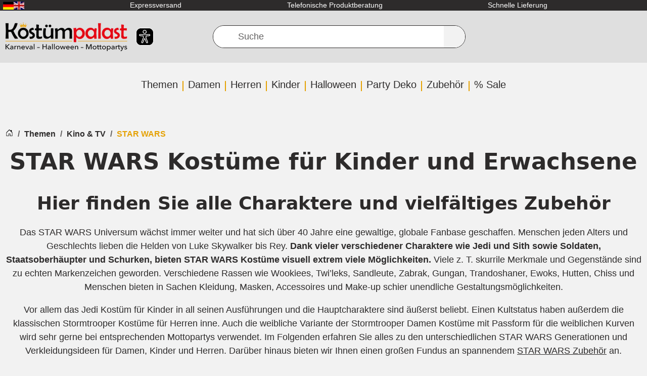

--- FILE ---
content_type: text/html; charset=UTF-8
request_url: https://www.kostuempalast.de/Themen/STAR-WARS/?pgNr=2
body_size: 47896
content:
<!DOCTYPE html>
<html dir="ltr" lang="de" >
    <head>
                        <script src="https://beyond-cookiebanner.de/app.js?apiKey=c55c9fdb41854a93dd347c94ee759a535f5d3eaf67643af9&amp;domain=62e0d65" referrerpolicy="origin" defer></script><meta http-equiv="X-UA-Compatible" content="IE=edge"><meta name="viewport" id="Viewport" content="width=device-width, initial-scale=1, maximum-scale=1"><meta http-equiv="Content-Type" content="text/html; charset=UTF-8"><link rel="dns-prefetch" href="https://www.kostuempalast.de/"><link rel="preconnect" href="https://www.kostuempalast.de/"><link rel="preload" href="/out/kostuempalast-twig/src/fonts/Roboto-Regular.woff2?73f0a88bbca1bec19fb1303c689d04c6" as="font" crossorigin type="font/woff2"><link rel="preload" href="/out/kostuempalast-twig/src/fonts/oswald-latin-600-normal.woff2?009c6774d6b870532c82ac2bbdb0563b" as="font" crossorigin type="font/woff2"><link rel="preload" href="/out/kostuempalast-twig/src/css/styles.min.css?ea5d856903c7945564236d9e175d6696" as="style"><link rel="preload" href="/out/kostuempalast-twig/src/js/scripts.min.js?1ca19585e125d66ab40da5426d03038d" as="script"><title>                                                                                
                STAR WARS Kostüme online kaufen » Kostümpalast
                
        | Seite 3    </title><meta name="ROBOTS" content="INDEX, FOLLOW"><meta name="description" content="Star Wars Kostüme bei Kostümpalast entdecken &amp;amp;#128640; Hohe Qualität ✓ Schnelle Lieferung ✓ Fachberatung ✓ Werde zum Helden des Universums!, Seite 3"><meta name="keywords" content="Disney, Episode 7, Kostüme, Yoda, Darth Maul, Finn, darth vader, Rey, Jedi-Ritter, Luke Skywalker, kostuempalast.de"><meta property="og:site_name" content="https://www.kostuempalast.de/"><meta property="og:title"
          content="STAR WARS Kostüme online kaufen » Kostümpalast | Seite 3"><meta property="og:description" content="Star Wars Kostüme bei Kostümpalast entdecken &amp;amp;#128640; Hohe Qualität ✓ Schnelle Lieferung ✓ Fachberatung ✓ Werde zum Helden des Universums!, Seite 3"><meta property="article:publisher"
          content="https://www.facebook.com/Kostuempalast"><meta property="article:author"
          content="https://www.facebook.com/Kostuempalast"><meta property="og:type" content="website"><meta property="og:url" content="https://www.kostuempalast.de/Themen/STAR-WARS/?pgNr=2"><meta name="google-site-verification"
              content="Ob0DCiRTIszHGhPyTZVBzkqo_jdZ-UdOcxgCtELDmCw"><link rel="canonical" href="https://www.kostuempalast.de/Themen/STAR-WARS/?pgNr=2"><link rel="alternate" hreflang="de" href="https://www.kostuempalast.de/Themen/STAR-WARS/?pgNr=2" /><link rel="alternate" hreflang="en" href="https://www.kostuempalast.de/en/Themes/Cinema-TV/STAR-WARS/?pgNr=2" /><link rel="alternate"
          hreflang="x-default"
          href="https://www.kostuempalast.de/en/Themes/Cinema-TV/STAR-WARS/?pgNr=2" /><link rel="prev" href="https://www.kostuempalast.de/Themen/STAR-WARS/?pgNr=1"><link rel="next" href="https://www.kostuempalast.de/Themen/STAR-WARS/?pgNr=3"><link rel="apple-touch-icon-precomposed" href=""><link rel="apple-touch-icon-precomposed" sizes="72x72" href=""><link rel="apple-touch-icon-precomposed" sizes="144x144" href=""><!-- Shortcut Icons --><link rel="icon" href="https://www.kostuempalast.de/out/kostuempalast-twig/img/favicon.ico" type="image/x-icon"><link rel="icon" href="" sizes="16x16"><link rel="icon" href="" sizes="32x32"><link rel="icon" href=""><link rel="mask-icon" color="#ffffff" href=""><meta name="theme-color" content="#ffffff"><link rel="stylesheet" href="/out/kostuempalast-twig/src/css/styles.min.css?ea5d856903c7945564236d9e175d6696"><meta name="facebook-domain-verification"
          content="vjn1t6h64to58f5kwiefpa9my6wh5f" /><meta name="msvalidate.01" content="E20D9004F5CC931C9A41CB20494B634A" /><script type="text/javascript">
            var baseUrl = 'https://www.kostuempalast.de/';
        </script>
                    <!-- Google Tag Manager -->
<script
            type="text/javascript"
    >
    window.dataLayer = window.dataLayer || [];
</script>

    



<script  type="text/javascript" >
(function(w,d,s,l,i){w[l]=w[l]||[];w[l].push({'gtm.start': new Date().getTime(),event:'gtm.js'});var f=d.getElementsByTagName(s)[0], j=d.createElement(s),dl=l!='dataLayer'?'&l='+l:'';j.async=true;j.src='https://www.googletagmanager.com/gtm.js?id='+i+dl;f.parentNode.insertBefore(j,f);})(window,document,'script','dataLayer','GTM-5VJT7M5');
</script>
<!-- End - Google Tag Manager -->
<!-- Facebook Pixel Code -->
    <script
                type="text/javascript"
        >
    !function(f,b,e,v,n,t,s)
            {if(f.fbq)return;n=f.fbq=function(){n.callMethod?
            n.callMethod.apply(n,arguments):n.queue.push(arguments)};
            if(!f._fbq)f._fbq=n;n.push=n;n.loaded=!0;n.version='2.0';
            n.queue=[];t=b.createElement(e);t.async=!0;
            t.src=v;s=b.getElementsByTagName(e)[0];
            s.parentNode.insertBefore(t,s)}(window,document,'script',
        'https://connect.facebook.net/en_US/fbevents.js');
    fbq('init', '1451027752218188');


    
    fbq('track', 'PageView');
</script>

</head>
  <!-- OXID eShop Professional Edition, Shopping Cart System (c) OXID eSales AG 2003 - 2026 - https://www.oxid-esales.com -->


    <body class="cl-alist" >
<noscript>
        <iframe
                    src="//www.googletagmanager.com/ns.html?id=GTM-5VJT7M5"
                height="0" width="0" style="display:none;visibility:hidden">
    </iframe>
</noscript>
<noscript>
    <img height="1" width="1" src="https://www.facebook.com/tr?id=1451027752218188&ev=PageView&noscript=1"/>
</noscript>
        <a href="#main-content" class="visually-hidden visually-hidden-focusable">Zum Hauptinhalt springen</a>

                            <div class="d-none">
                <svg class="u-hidden" xmlns="http://www.w3.org/2000/svg">
    <symbol id="bag" viewBox="0 0 16 16">
        <path d="M0 1.5A.5.5 0 0 1 .5 1H2a.5.5 0 0 1 .485.379L2.89 3H14.5a.5.5 0 0 1 .491.592l-1.5 8A.5.5 0 0 1 13 12H4a.5.5 0 0 1-.491-.408L2.01 3.607 1.61 2H.5a.5.5 0 0 1-.5-.5zM3.102 4l1.313 7h8.17l1.313-7H3.102zM5 12a2 2 0 1 0 0 4 2 2 0 0 0 0-4zm7 0a2 2 0 1 0 0 4 2 2 0 0 0 0-4zm-7 1a1 1 0 1 1 0 2 1 1 0 0 1 0-2zm7 0a1 1 0 1 1 0 2 1 1 0 0 1 0-2z"></path>
    </symbol>
    <symbol id="bars" viewBox="0 0 16 16">
        <path fill-rule="evenodd" d="M2.5 11.5A.5.5 0 0 1 3 11h10a.5.5 0 0 1 0 1H3a.5.5 0 0 1-.5-.5zm0-4A.5.5 0 0 1 3 7h10a.5.5 0 0 1 0 1H3a.5.5 0 0 1-.5-.5zm0-4A.5.5 0 0 1 3 3h10a.5.5 0 0 1 0 1H3a.5.5 0 0 1-.5-.5z"></path>
    </symbol>
    <symbol id="box2-fill" viewBox="0 0 16 16">
        <path d="M3.75 0a1 1 0 0 0-.8.4L.1 4.2a.5.5 0 0 0-.1.3V15a1 1 0 0 0 1 1h14a1 1 0 0 0 1-1V4.5a.5.5 0 0 0-.1-.3L13.05.4a1 1 0 0 0-.8-.4h-8.5zM15 4.667V5H1v-.333L1.5 4h6V1h1v3h6l.5.667z"></path>
    </symbol>
    <symbol id="boxes-stacked" viewBox="0 0 16 16">
        <path d="M4.4 2.2c0-.7.6-1.3 1.3-1.3H7v2.2c0 .2.2.4.4.4h.9c.2 0 .4-.2.4-.4V.9H10c.7 0 1.3.6 1.3 1.3v3.6c0 .7-.6 1.3-1.3 1.3H5.8c-.8 0-1.4-.6-1.4-1.3V2.2zM2.7 8.9v2.2c0 .2.2.4.4.4H4c.2 0 .4-.2.4-.4V8.9h1.3c.7 0 1.3.6 1.3 1.3v3.6c0 .7-.6 1.3-1.3 1.3H1.3c-.7 0-1.3-.6-1.3-1.3v-3.6c0-.7.6-1.3 1.3-1.3h1.4zm8.9 0v2.2c0 .2.2.4.4.4h.9c.2 0 .4-.2.4-.4V8.9h1.3c.7 0 1.3.6 1.3 1.3v3.6c0 .7-.6 1.3-1.3 1.3h-4.4c-.7 0-1.3-.6-1.3-1.3v-3.6c0-.7.6-1.3 1.3-1.3h1.4z"></path>
    </symbol>
    <symbol id="check" viewBox="0 0 16 16">
        <path d="M10.97 4.97a.75.75 0 0 1 1.07 1.05l-3.99 4.99a.75.75 0 0 1-1.08.02L4.324 8.384a.75.75 0 1 1 1.06-1.06l2.094 2.093 3.473-4.425a.267.267 0 0 1 .02-.022z"></path>
    </symbol>
    <symbol id="down" viewBox="0 0 16 16">
        <path fill-rule="evenodd" d="M1.646 4.646a.5.5 0 0 1 .708 0L8 10.293l5.646-5.647a.5.5 0 0 1 .708.708l-6 6a.5.5 0 0 1-.708 0l-6-6a.5.5 0 0 1 0-.708z"></path>
    </symbol>
    <symbol id="download" viewBox="0 0 16 16">
        <path d="M.5 9.9a.5.5 0 0 1 .5.5v2.5a1 1 0 0 0 1 1h12a1 1 0 0 0 1-1v-2.5a.5.5 0 0 1 1 0v2.5a2 2 0 0 1-2 2H2a2 2 0 0 1-2-2v-2.5a.5.5 0 0 1 .5-.5z"></path><path d="M7.646 11.854a.5.5 0 0 0 .708 0l3-3a.5.5 0 0 0-.708-.708L8.5 10.293V1.5a.5.5 0 0 0-1 0v8.793L5.354 8.146a.5.5 0 1 0-.708.708l3 3z"></path>
    </symbol>
    <symbol id="eye-fill" viewBox="0 0 16 16">
        <path d="M10.5 8a2.5 2.5 0 1 1-5 0 2.5 2.5 0 0 1 5 0z"></path><path d="M0 8s3-5.5 8-5.5S16 8 16 8s-3 5.5-8 5.5S0 8 0 8zm8 3.5a3.5 3.5 0 1 0 0-7 3.5 3.5 0 0 0 0 7z"></path>
    </symbol>
    <symbol id="facebook" viewBox="0 0 16 16">
        <path d="M16 8.049c0-4.446-3.582-8.05-8-8.05C3.58 0-.002 3.603-.002 8.05c0 4.017 2.926 7.347 6.75 7.951v-5.625h-2.03V8.05H6.75V6.275c0-2.017 1.195-3.131 3.022-3.131.876 0 1.791.157 1.791.157v1.98h-1.009c-.993 0-1.303.621-1.303 1.258v1.51h2.218l-.354 2.326H9.25V16c3.824-.604 6.75-3.934 6.75-7.951z"></path>
    </symbol>
    <symbol id="gift" viewBox="0 0 16 16">
        <path d="M3 2.5a2.5 2.5 0 0 1 5 0 2.5 2.5 0 0 1 5 0v.006c0 .07 0 .27-.038.494H15a1 1 0 0 1 1 1v2a1 1 0 0 1-1 1v7.5a1.5 1.5 0 0 1-1.5 1.5h-11A1.5 1.5 0 0 1 1 14.5V7a1 1 0 0 1-1-1V4a1 1 0 0 1 1-1h2.038A2.968 2.968 0 0 1 3 2.506V2.5zm1.068.5H7v-.5a1.5 1.5 0 1 0-3 0c0 .085.002.274.045.43a.522.522 0 0 0 .023.07zM9 3h2.932a.56.56 0 0 0 .023-.07c.043-.156.045-.345.045-.43a1.5 1.5 0 0 0-3 0V3zM1 4v2h6V4H1zm8 0v2h6V4H9zm5 3H9v8h4.5a.5.5 0 0 0 .5-.5V7zm-7 8V7H2v7.5a.5.5 0 0 0 .5.5H7z"></path>
    </symbol>
    <symbol id="globe" viewBox="0 0 16 16">
        <path d="M0 8a8 8 0 1 1 16 0A8 8 0 0 1 0 8zm7.5-6.923c-.67.204-1.335.82-1.887 1.855A7.97 7.97 0 0 0 5.145 4H7.5V1.077zM4.09 4a9.267 9.267 0 0 1 .64-1.539 6.7 6.7 0 0 1 .597-.933A7.025 7.025 0 0 0 2.255 4H4.09zm-.582 3.5c.03-.877.138-1.718.312-2.5H1.674a6.958 6.958 0 0 0-.656 2.5h2.49zM4.847 5a12.5 12.5 0 0 0-.338 2.5H7.5V5H4.847zM8.5 5v2.5h2.99a12.495 12.495 0 0 0-.337-2.5H8.5zM4.51 8.5a12.5 12.5 0 0 0 .337 2.5H7.5V8.5H4.51zm3.99 0V11h2.653c.187-.765.306-1.608.338-2.5H8.5zM5.145 12c.138.386.295.744.468 1.068.552 1.035 1.218 1.65 1.887 1.855V12H5.145zm.182 2.472a6.696 6.696 0 0 1-.597-.933A9.268 9.268 0 0 1 4.09 12H2.255a7.024 7.024 0 0 0 3.072 2.472zM3.82 11a13.652 13.652 0 0 1-.312-2.5h-2.49c.062.89.291 1.733.656 2.5H3.82zm6.853 3.472A7.024 7.024 0 0 0 13.745 12H11.91a9.27 9.27 0 0 1-.64 1.539 6.688 6.688 0 0 1-.597.933zM8.5 12v2.923c.67-.204 1.335-.82 1.887-1.855.173-.324.33-.682.468-1.068H8.5zm3.68-1h2.146c.365-.767.594-1.61.656-2.5h-2.49a13.65 13.65 0 0 1-.312 2.5zm2.802-3.5a6.959 6.959 0 0 0-.656-2.5H12.18c.174.782.282 1.623.312 2.5h2.49zM11.27 2.461c.247.464.462.98.64 1.539h1.835a7.024 7.024 0 0 0-3.072-2.472c.218.284.418.598.597.933zM10.855 4a7.966 7.966 0 0 0-.468-1.068C9.835 1.897 9.17 1.282 8.5 1.077V4h2.355z"></path>
    </symbol>
    <symbol id="grid-fill" viewBox="0 0 16 16">
        <path d="M1 2.5A1.5 1.5 0 0 1 2.5 1h3A1.5 1.5 0 0 1 7 2.5v3A1.5 1.5 0 0 1 5.5 7h-3A1.5 1.5 0 0 1 1 5.5v-3zm8 0A1.5 1.5 0 0 1 10.5 1h3A1.5 1.5 0 0 1 15 2.5v3A1.5 1.5 0 0 1 13.5 7h-3A1.5 1.5 0 0 1 9 5.5v-3zm-8 8A1.5 1.5 0 0 1 2.5 9h3A1.5 1.5 0 0 1 7 10.5v3A1.5 1.5 0 0 1 5.5 15h-3A1.5 1.5 0 0 1 1 13.5v-3zm8 0A1.5 1.5 0 0 1 10.5 9h3a1.5 1.5 0 0 1 1.5 1.5v3a1.5 1.5 0 0 1-1.5 1.5h-3A1.5 1.5 0 0 1 9 13.5v-3z"></path>
    </symbol>
    <symbol id="hand-thumbs-up-fill" viewBox="0 0 16 16">
        <path d="M6.956 1.745C7.021.81 7.908.087 8.864.325l.261.066c.463.116.874.456 1.012.965.22.816.533 2.511.062 4.51a9.84 9.84 0 0 1 .443-.051c.713-.065 1.669-.072 2.516.21.518.173.994.681 1.2 1.273.184.532.16 1.162-.234 1.733.058.119.103.242.138.363.077.27.113.567.113.856 0 .289-.036.586-.113.856-.039.135-.09.273-.16.404.169.387.107.819-.003 1.148a3.163 3.163 0 0 1-.488.901c.054.152.076.312.076.465 0 .305-.089.625-.253.912C13.1 15.522 12.437 16 11.5 16H8c-.605 0-1.07-.081-1.466-.218a4.82 4.82 0 0 1-.97-.484l-.048-.03c-.504-.307-.999-.609-2.068-.722C2.682 14.464 2 13.846 2 13V9c0-.85.685-1.432 1.357-1.615.849-.232 1.574-.787 2.132-1.41.56-.627.914-1.28 1.039-1.639.199-.575.356-1.539.428-2.59z"></path>
    </symbol>
    <symbol id="headset" viewBox="0 0 16 16">
        <path d="M8 1a5 5 0 0 0-5 5v1h1a1 1 0 0 1 1 1v3a1 1 0 0 1-1 1H3a1 1 0 0 1-1-1V6a6 6 0 1 1 12 0v6a2.5 2.5 0 0 1-2.5 2.5H9.366a1 1 0 0 1-.866.5h-1a1 1 0 1 1 0-2h1a1 1 0 0 1 .866.5H11.5A1.5 1.5 0 0 0 13 12h-1a1 1 0 0 1-1-1V8a1 1 0 0 1 1-1h1V6a5 5 0 0 0-5-5z"></path>
    </symbol>
    <symbol id="heart-fill" viewBox="0 0 16 16">
        <path fill-rule="evenodd" d="M8 1.314C12.438-3.248 23.534 4.735 8 15-7.534 4.736 3.562-3.248 8 1.314z"></path>
    </symbol>
    <symbol id="house-door" viewBox="0 0 16 16">
        <path d="M8.354 1.146a.5.5 0 0 0-.708 0l-6 6A.5.5 0 0 0 1.5 7.5v7a.5.5 0 0 0 .5.5h4.5a.5.5 0 0 0 .5-.5v-4h2v4a.5.5 0 0 0 .5.5H14a.5.5 0 0 0 .5-.5v-7a.5.5 0 0 0-.146-.354L13 5.793V2.5a.5.5 0 0 0-.5-.5h-1a.5.5 0 0 0-.5.5v1.293L8.354 1.146zM2.5 14V7.707l5.5-5.5 5.5 5.5V14H10v-4a.5.5 0 0 0-.5-.5h-3a.5.5 0 0 0-.5.5v4H2.5z"></path>
    </symbol>
    <symbol id="instagram" viewBox="0 0 16 16">
        <path d="M8 0C5.829 0 5.556.01 4.703.048 3.85.088 3.269.222 2.76.42a3.917 3.917 0 0 0-1.417.923A3.927 3.927 0 0 0 .42 2.76C.222 3.268.087 3.85.048 4.7.01 5.555 0 5.827 0 8.001c0 2.172.01 2.444.048 3.297.04.852.174 1.433.372 1.942.205.526.478.972.923 1.417.444.445.89.719 1.416.923.51.198 1.09.333 1.942.372C5.555 15.99 5.827 16 8 16s2.444-.01 3.298-.048c.851-.04 1.434-.174 1.943-.372a3.916 3.916 0 0 0 1.416-.923c.445-.445.718-.891.923-1.417.197-.509.332-1.09.372-1.942C15.99 10.445 16 10.173 16 8s-.01-2.445-.048-3.299c-.04-.851-.175-1.433-.372-1.941a3.926 3.926 0 0 0-.923-1.417A3.911 3.911 0 0 0 13.24.42c-.51-.198-1.092-.333-1.943-.372C10.443.01 10.172 0 7.998 0h.003zm-.717 1.442h.718c2.136 0 2.389.007 3.232.046.78.035 1.204.166 1.486.275.373.145.64.319.92.599.28.28.453.546.598.92.11.281.24.705.275 1.485.039.843.047 1.096.047 3.231s-.008 2.389-.047 3.232c-.035.78-.166 1.203-.275 1.485a2.47 2.47 0 0 1-.599.919c-.28.28-.546.453-.92.598-.28.11-.704.24-1.485.276-.843.038-1.096.047-3.232.047s-2.39-.009-3.233-.047c-.78-.036-1.203-.166-1.485-.276a2.478 2.478 0 0 1-.92-.598 2.48 2.48 0 0 1-.6-.92c-.109-.281-.24-.705-.275-1.485-.038-.843-.046-1.096-.046-3.233 0-2.136.008-2.388.046-3.231.036-.78.166-1.204.276-1.486.145-.373.319-.64.599-.92.28-.28.546-.453.92-.598.282-.11.705-.24 1.485-.276.738-.034 1.024-.044 2.515-.045v.002zm4.988 1.328a.96.96 0 1 0 0 1.92.96.96 0 0 0 0-1.92zm-4.27 1.122a4.109 4.109 0 1 0 0 8.217 4.109 4.109 0 0 0 0-8.217zm0 1.441a2.667 2.667 0 1 1 0 5.334 2.667 2.667 0 0 1 0-5.334z"></path>
    </symbol>
    <symbol id="left" viewBox="0 0 16 16">
        <path fill-rule="evenodd" d="M11.354 1.646a.5.5 0 0 1 0 .708L5.707 8l5.647 5.646a.5.5 0 0 1-.708.708l-6-6a.5.5 0 0 1 0-.708l6-6a.5.5 0 0 1 .708 0z"></path>
    </symbol>
    <symbol id="list-ul" viewBox="0 0 16 16">
        <path fill-rule="evenodd" d="M5 11.5a.5.5 0 0 1 .5-.5h9a.5.5 0 0 1 0 1h-9a.5.5 0 0 1-.5-.5zm0-4a.5.5 0 0 1 .5-.5h9a.5.5 0 0 1 0 1h-9a.5.5 0 0 1-.5-.5zm0-4a.5.5 0 0 1 .5-.5h9a.5.5 0 0 1 0 1h-9a.5.5 0 0 1-.5-.5zm-3 1a1 1 0 1 0 0-2 1 1 0 0 0 0 2zm0 4a1 1 0 1 0 0-2 1 1 0 0 0 0 2zm0 4a1 1 0 1 0 0-2 1 1 0 0 0 0 2z"></path>
    </symbol>
    <symbol id="pencil" viewBox="0 0 16 16">
        <path d="M12.146.146a.5.5 0 0 1 .708 0l3 3a.5.5 0 0 1 0 .708l-10 10a.5.5 0 0 1-.168.11l-5 2a.5.5 0 0 1-.65-.65l2-5a.5.5 0 0 1 .11-.168l10-10zM11.207 2.5L13.5 4.793 14.793 3.5 12.5 1.207 11.207 2.5zm1.586 3L10.5 3.207 4 9.707V10h.5a.5.5 0 0 1 .5.5v.5h.5a.5.5 0 0 1 .5.5v.5h.293l6.5-6.5zm-9.761 5.175l-.106.106-1.528 3.821 3.821-1.528.106-.106A.5.5 0 0 1 5 12.5V12h-.5a.5.5 0 0 1-.5-.5V11h-.5a.5.5 0 0 1-.468-.325z"></path>
    </symbol>
    <symbol id="person" viewBox="0 0 16 16">
        <path d="M11 6a3 3 0 1 1-6 0 3 3 0 0 1 6 0z"></path><path fill-rule="evenodd" d="M0 8a8 8 0 1 1 16 0A8 8 0 0 1 0 8zm8-7a7 7 0 0 0-5.468 11.37C3.242 11.226 4.805 10 8 10s4.757 1.225 5.468 2.37A7 7 0 0 0 8 1z"></path>
    </symbol>
    <symbol id="right" viewBox="0 0 16 16">
        <path fill-rule="evenodd" d="M4.646 1.646a.5.5 0 0 1 .708 0l6 6a.5.5 0 0 1 0 .708l-6 6a.5.5 0 0 1-.708-.708L10.293 8 4.646 2.354a.5.5 0 0 1 0-.708z"></path>
    </symbol>
    <symbol id="rss" viewBox="0 0 16 16">
        <path d="M14 1a1 1 0 0 1 1 1v12a1 1 0 0 1-1 1H2a1 1 0 0 1-1-1V2a1 1 0 0 1 1-1h12zM2 0a2 2 0 0 0-2 2v12a2 2 0 0 0 2 2h12a2 2 0 0 0 2-2V2a2 2 0 0 0-2-2H2z"></path><path d="M5.5 12a1.5 1.5 0 1 1-3 0 1.5 1.5 0 0 1 3 0zm-3-8.5a1 1 0 0 1 1-1c5.523 0 10 4.477 10 10a1 1 0 1 1-2 0 8 8 0 0 0-8-8 1 1 0 0 1-1-1zm0 4a1 1 0 0 1 1-1 6 6 0 0 1 6 6 1 1 0 1 1-2 0 4 4 0 0 0-4-4 1 1 0 0 1-1-1z"></path>
    </symbol>
    <symbol id="search" viewBox="0 0 16 16">
        <path d="M11.742 10.344a6.5 6.5 0 1 0-1.397 1.398h-.001c.03.04.062.078.098.115l3.85 3.85a1 1 0 0 0 1.415-1.414l-3.85-3.85a1.007 1.007 0 0 0-.115-.1zM12 6.5a5.5 5.5 0 1 1-11 0 5.5 5.5 0 0 1 11 0z"></path>
    </symbol>
    <symbol id="shield-fill-check" viewBox="0 0 16 16">
        <path fill-rule="evenodd" d="M8 0c-.69 0-1.843.265-2.928.56-1.11.3-2.229.655-2.887.87a1.54 1.54 0 0 0-1.044 1.262c-.596 4.477.787 7.795 2.465 9.99a11.777 11.777 0 0 0 2.517 2.453c.386.273.744.482 1.048.625.28.132.581.24.829.24s.548-.108.829-.24a7.159 7.159 0 0 0 1.048-.625 11.775 11.775 0 0 0 2.517-2.453c1.678-2.195 3.061-5.513 2.465-9.99a1.541 1.541 0 0 0-1.044-1.263 62.467 62.467 0 0 0-2.887-.87C9.843.266 8.69 0 8 0zm2.146 5.146a.5.5 0 0 1 .708.708l-3 3a.5.5 0 0 1-.708 0l-1.5-1.5a.5.5 0 1 1 .708-.708L7.5 7.793l2.646-2.647z"></path>
    </symbol>
    <symbol id="sliders" viewBox="0 0 16 16">
        <path fill-rule="evenodd" d="M11.5 2a1.5 1.5 0 1 0 0 3 1.5 1.5 0 0 0 0-3zM9.05 3a2.5 2.5 0 0 1 4.9 0H16v1h-2.05a2.5 2.5 0 0 1-4.9 0H0V3h9.05zM4.5 7a1.5 1.5 0 1 0 0 3 1.5 1.5 0 0 0 0-3zM2.05 8a2.5 2.5 0 0 1 4.9 0H16v1H6.95a2.5 2.5 0 0 1-4.9 0H0V8h2.05zm9.45 4a1.5 1.5 0 1 0 0 3 1.5 1.5 0 0 0 0-3zm-2.45 1a2.5 2.5 0 0 1 4.9 0H16v1h-2.05a2.5 2.5 0 0 1-4.9 0H0v-1h9.05z"></path>
    </symbol>
    <symbol id="sort-alpha-down" viewBox="0 0 16 16">
        <path fill-rule="evenodd" d="M10.082 5.629L9.664 7H8.598l1.789-5.332h1.234L13.402 7h-1.12l-.419-1.371h-1.781zm1.57-.785L11 2.687h-.047l-.652 2.157h1.351z"></path><path d="M12.96 14H9.028v-.691l2.579-3.72v-.054H9.098v-.867h3.785v.691l-2.567 3.72v.054h2.645V14zM4.5 2.5a.5.5 0 0 0-1 0v9.793l-1.146-1.147a.5.5 0 0 0-.708.708l2 1.999.007.007a.497.497 0 0 0 .7-.006l2-2a.5.5 0 0 0-.707-.708L4.5 12.293V2.5z"></path>
    </symbol>
    <symbol id="sort-alpha-up" viewBox="0 0 16 16">
        <path fill-rule="evenodd" d="M10.082 5.629L9.664 7H8.598l1.789-5.332h1.234L13.402 7h-1.12l-.419-1.371h-1.781zm1.57-.785L11 2.687h-.047l-.652 2.157h1.351z"></path><path d="M12.96 14H9.028v-.691l2.579-3.72v-.054H9.098v-.867h3.785v.691l-2.567 3.72v.054h2.645V14zm-8.46-.5a.5.5 0 0 1-1 0V3.707L2.354 4.854a.5.5 0 1 1-.708-.708l2-1.999.007-.007a.498.498 0 0 1 .7.006l2 2a.5.5 0 1 1-.707.708L4.5 3.707V13.5z"></path>
    </symbol>
    <symbol id="sort-numeric-down" viewBox="0 0 16 16">
        <path d="M12.438 1.668V7H11.39V2.684h-.051l-1.211.859v-.969l1.262-.906h1.046z"></path><path fill-rule="evenodd" d="M11.36 14.098c-1.137 0-1.708-.657-1.762-1.278h1.004c.058.223.343.45.773.45.824 0 1.164-.829 1.133-1.856h-.059c-.148.39-.57.742-1.261.742-.91 0-1.72-.613-1.72-1.758 0-1.148.848-1.835 1.973-1.835 1.09 0 2.063.636 2.063 2.687 0 1.867-.723 2.848-2.145 2.848zm.062-2.735c.504 0 .933-.336.933-.972 0-.633-.398-1.008-.94-1.008-.52 0-.927.375-.927 1 0 .64.418.98.934.98z"></path><path d="M4.5 2.5a.5.5 0 0 0-1 0v9.793l-1.146-1.147a.5.5 0 0 0-.708.708l2 1.999.007.007a.497.497 0 0 0 .7-.006l2-2a.5.5 0 0 0-.707-.708L4.5 12.293V2.5z"></path>
    </symbol>
    <symbol id="sort-numeric-up" viewBox="0 0 16 16">
        <path d="M12.438 1.668V7H11.39V2.684h-.051l-1.211.859v-.969l1.262-.906h1.046z"></path><path fill-rule="evenodd" d="M11.36 14.098c-1.137 0-1.708-.657-1.762-1.278h1.004c.058.223.343.45.773.45.824 0 1.164-.829 1.133-1.856h-.059c-.148.39-.57.742-1.261.742-.91 0-1.72-.613-1.72-1.758 0-1.148.848-1.835 1.973-1.835 1.09 0 2.063.636 2.063 2.687 0 1.867-.723 2.848-2.145 2.848zm.062-2.735c.504 0 .933-.336.933-.972 0-.633-.398-1.008-.94-1.008-.52 0-.927.375-.927 1 0 .64.418.98.934.98z"></path><path d="M4.5 13.5a.5.5 0 0 1-1 0V3.707L2.354 4.854a.5.5 0 1 1-.708-.708l2-1.999.007-.007a.498.498 0 0 1 .7.006l2 2a.5.5 0 1 1-.707.708L4.5 3.707V13.5z"></path>
    </symbol>
    <symbol id="star-fill" viewBox="0 0 16 16">
        <path d="M3.612 15.443c-.386.198-.824-.149-.746-.592l.83-4.73L.173 6.765c-.329-.314-.158-.888.283-.95l4.898-.696L7.538.792c.197-.39.73-.39.927 0l2.184 4.327 4.898.696c.441.062.612.636.282.95l-3.522 3.356.83 4.73c.078.443-.36.79-.746.592L8 13.187l-4.389 2.256z"></path>
    </symbol>
    <symbol id="star-half-o" viewBox="0 0 16 16">
        <path d="M5.354 5.119L7.538.792A.516.516 0 0 1 8 .5c.183 0 .366.097.465.292l2.184 4.327 4.898.696A.537.537 0 0 1 16 6.32a.548.548 0 0 1-.17.445l-3.523 3.356.83 4.73c.078.443-.36.79-.746.592L8 13.187l-4.389 2.256a.52.52 0 0 1-.146.05c-.342.06-.668-.254-.6-.642l.83-4.73L.173 6.765a.55.55 0 0 1-.172-.403.58.58 0 0 1 .085-.302.513.513 0 0 1 .37-.245l4.898-.696zM8 12.027a.5.5 0 0 1 .232.056l3.686 1.894-.694-3.957a.565.565 0 0 1 .162-.505l2.907-2.77-4.052-.576a.525.525 0 0 1-.393-.288L8.001 2.223 8 2.226v9.8z"></path>
    </symbol>
    <symbol id="star-half" viewBox="0 0 16 16">
        <path d="M5.354 5.119L7.538.792A.516.516 0 0 1 8 .5c.183 0 .366.097.465.292l2.184 4.327 4.898.696A.537.537 0 0 1 16 6.32a.548.548 0 0 1-.17.445l-3.523 3.356.83 4.73c.078.443-.36.79-.746.592L8 13.187l-4.389 2.256a.52.52 0 0 1-.146.05c-.342.06-.668-.254-.6-.642l.83-4.73L.173 6.765a.55.55 0 0 1-.172-.403.58.58 0 0 1 .085-.302.513.513 0 0 1 .37-.245l4.898-.696zM8 12.027a.5.5 0 0 1 .232.056l3.686 1.894-.694-3.957a.565.565 0 0 1 .162-.505l2.907-2.77-4.052-.576a.525.525 0 0 1-.393-.288L8.001 2.223 8 2.226v9.8z"></path>
    </symbol>
    <symbol id="star" viewBox="0 0 16 16">
        <path d="M2.866 14.85c-.078.444.36.791.746.593l4.39-2.256 4.389 2.256c.386.198.824-.149.746-.592l-.83-4.73 3.522-3.356c.33-.314.16-.888-.282-.95l-4.898-.696L8.465.792a.513.513 0 0 0-.927 0L5.354 5.12l-4.898.696c-.441.062-.612.636-.283.95l3.523 3.356-.83 4.73zm4.905-2.767l-3.686 1.894.694-3.957a.565.565 0 0 0-.163-.505L1.71 6.745l4.052-.576a.525.525 0 0 0 .393-.288L8 2.223l1.847 3.658a.525.525 0 0 0 .393.288l4.052.575-2.906 2.77a.565.565 0 0 0-.163.506l.694 3.957-3.686-1.894a.503.503 0 0 0-.461 0z"></path>
    </symbol>
    <symbol id="sync" viewBox="0 0 16 16">
        <path d="M11.534 7h3.932a.25.25 0 0 1 .192.41l-1.966 2.36a.25.25 0 0 1-.384 0l-1.966-2.36a.25.25 0 0 1 .192-.41zm-11 2h3.932a.25.25 0 0 0 .192-.41L2.692 6.23a.25.25 0 0 0-.384 0L.342 8.59A.25.25 0 0 0 .534 9z"></path><path fill-rule="evenodd" d="M8 3c-1.552 0-2.94.707-3.857 1.818a.5.5 0 1 1-.771-.636A6.002 6.002 0 0 1 13.917 7H12.9A5.002 5.002 0 0 0 8 3zM3.1 9a5.002 5.002 0 0 0 8.757 2.182.5.5 0 1 1 .771.636A6.002 6.002 0 0 1 2.083 9H3.1z"></path>
    </symbol>
    <symbol id="tag" viewBox="0 0 16 16">
        <path d="M1.8 0h5.4c.6 0 1.2.2 1.6.7l6.4 6.4c.9.9.9 2.4 0 3.3l-4.9 4.9c-.9.9-2.4.9-3.3 0L.7 8.8c-.4-.4-.7-1-.7-1.6V1.7C.1.8.8 0 1.8 0zm2.3 5.2c.6 0 1.2-.5 1.2-1.2s-.5-1.1-1.2-1.1c-.6 0-1.1.5-1.1 1.2s.5 1.1 1.1 1.1z"></path>
    </symbol>
    <symbol id="three-dots-vertical" viewBox="0 0 16 16">
        <path d="M9.5 13a1.5 1.5 0 1 1-3 0 1.5 1.5 0 0 1 3 0zm0-5a1.5 1.5 0 1 1-3 0 1.5 1.5 0 0 1 3 0zm0-5a1.5 1.5 0 1 1-3 0 1.5 1.5 0 0 1 3 0z"></path>
    </symbol>
    <symbol id="times" viewBox="0 0 16 16">
        <path d="M4.646 4.646a.5.5 0 0 1 .708 0L8 7.293l2.646-2.647a.5.5 0 0 1 .708.708L8.707 8l2.647 2.646a.5.5 0 0 1-.708.708L8 8.707l-2.646 2.647a.5.5 0 0 1-.708-.708L7.293 8 4.646 5.354a.5.5 0 0 1 0-.708z"></path>
    </symbol>
    <symbol id="trash" viewBox="0 0 16 16">
        <path d="M5.5 5.5A.5.5 0 0 1 6 6v6a.5.5 0 0 1-1 0V6a.5.5 0 0 1 .5-.5zm2.5 0a.5.5 0 0 1 .5.5v6a.5.5 0 0 1-1 0V6a.5.5 0 0 1 .5-.5zm3 .5a.5.5 0 0 0-1 0v6a.5.5 0 0 0 1 0V6z"></path><path fill-rule="evenodd" d="M14.5 3a1 1 0 0 1-1 1H13v9a2 2 0 0 1-2 2H5a2 2 0 0 1-2-2V4h-.5a1 1 0 0 1-1-1V2a1 1 0 0 1 1-1H6a1 1 0 0 1 1-1h2a1 1 0 0 1 1 1h3.5a1 1 0 0 1 1 1v1zM4.118 4L4 4.059V13a1 1 0 0 0 1 1h6a1 1 0 0 0 1-1V4.059L11.882 4H4.118zM2.5 3V2h11v1h-11z"></path>
    </symbol>
    <symbol id="truck" viewBox="0 0 16 16">
        <path d="M9.2 1.6c.7 0 1.2.5 1.2 1.2V4h1.3c.4 0 .8.2 1.1.5l1.9 1.9c.3.3.5.7.5 1.1v2.9c.4 0 .8.4.8.8s-.4.8-.8.8h-.8c0 1.3-1.1 2.4-2.4 2.4-1.3 0-2.4-1.1-2.4-2.4H6.4c0 1.3-1.1 2.4-2.4 2.4-1.3 0-2.4-1.1-2.4-2.4h-.4C.5 12 0 11.5 0 10.8v-8c0-.7.5-1.2 1.2-1.2h8zm1.2 4V8h3.2v-.5l-1.9-1.9h-1.3zM4 10.8c-.7 0-1.2.5-1.2 1.2s.5 1.2 1.2 1.2 1.2-.5 1.2-1.2-.5-1.2-1.2-1.2zm8 2.4c.7 0 1.2-.5 1.2-1.2s-.5-1.2-1.2-1.2-1.2.5-1.2 1.2.5 1.2 1.2 1.2z"></path>
    </symbol>
    <symbol id="twitter" viewBox="0 0 16 16">
        <path d="M5.026 15c6.038 0 9.341-5.003 9.341-9.334 0-.14 0-.282-.006-.422A6.685 6.685 0 0 0 16 3.542a6.658 6.658 0 0 1-1.889.518 3.301 3.301 0 0 0 1.447-1.817 6.533 6.533 0 0 1-2.087.793A3.286 3.286 0 0 0 7.875 6.03a9.325 9.325 0 0 1-6.767-3.429 3.289 3.289 0 0 0 1.018 4.382A3.323 3.323 0 0 1 .64 6.575v.045a3.288 3.288 0 0 0 2.632 3.218 3.203 3.203 0 0 1-.865.115 3.23 3.23 0 0 1-.614-.057 3.283 3.283 0 0 0 3.067 2.277A6.588 6.588 0 0 1 .78 13.58a6.32 6.32 0 0 1-.78-.045A9.344 9.344 0 0 0 5.026 15z"></path>
    </symbol>
    <symbol id="up" viewBox="0 0 16 16">
        <path fill-rule="evenodd" d="M7.646 4.646a.5.5 0 0 1 .708 0l6 6a.5.5 0 0 1-.708.708L8 5.707l-5.646 5.647a.5.5 0 0 1-.708-.708l6-6z"></path>
    </symbol>
    <symbol id="weight-hanging" viewBox="0 0 16 16">
        <path d="M15.8 13.7l-2.2-9c-.1-.5-.5-.8-.9-.8h-1.9c.1-.3.2-.6.2-1C11 1.3 9.7 0 8 0S5 1.3 5 2.9c0 .3.1.7.2 1H3.4c-.4 0-.8.4-.9.8l-2.2 9c-.3 1 .4 2 1.4 2h12.8c.9 0 1.6-1 1.3-2zM8 3.9c-.5 0-1-.4-1-1s.5-1 1-1 1 .4 1 1-.4 1-1 1z"></path>
    </symbol>
    <symbol id="wordpress" viewBox="0 0 16 16">
        <path d="M12.633 7.653c0-.848-.305-1.435-.566-1.892l-.08-.13c-.317-.51-.594-.958-.594-1.48 0-.63.478-1.218 1.152-1.218.02 0 .039.002.058.003l.031.003A6.838 6.838 0 0 0 8 1.137 6.855 6.855 0 0 0 2.266 4.23c.16.005.313.009.442.009.717 0 1.828-.087 1.828-.087.37-.022.414.521.044.565 0 0-.371.044-.785.065l2.5 7.434 1.5-4.506-1.07-2.929c-.369-.022-.719-.065-.719-.065-.37-.022-.326-.588.043-.566 0 0 1.134.087 1.808.087.718 0 1.83-.087 1.83-.087.37-.022.413.522.043.566 0 0-.372.043-.785.065l2.48 7.377.684-2.287.054-.173c.27-.86.469-1.495.469-2.046zM1.137 8a6.864 6.864 0 0 0 3.868 6.176L1.73 5.206A6.837 6.837 0 0 0 1.137 8z"></path><path d="M6.061 14.583L8.121 8.6l2.109 5.78c.014.033.03.064.049.094a6.854 6.854 0 0 1-4.218.109zm7.96-9.876c.03.219.047.453.047.706 0 .696-.13 1.479-.522 2.458l-2.096 6.06a6.86 6.86 0 0 0 2.572-9.224z"></path><path fill-rule="evenodd" d="M0 8c0-4.411 3.589-8 8-8 4.41 0 8 3.589 8 8s-3.59 8-8 8c-4.411 0-8-3.589-8-8zm.367 0c0 4.209 3.424 7.633 7.633 7.633 4.208 0 7.632-3.424 7.632-7.633C15.632 3.79 12.208.367 8 .367 3.79.367.367 3.79.367 8z"></path>
    </symbol>
    <symbol id="youtube" viewBox="0 0 16 16">
        <path d="M8.051 1.999h.089c.822.003 4.987.033 6.11.335a2.01 2.01 0 0 1 1.415 1.42c.101.38.172.883.22 1.402l.01.104.022.26.008.104c.065.914.073 1.77.074 1.957v.075c-.001.194-.01 1.108-.082 2.06l-.008.105-.009.104c-.05.572-.124 1.14-.235 1.558a2.007 2.007 0 0 1-1.415 1.42c-1.16.312-5.569.334-6.18.335h-.142c-.309 0-1.587-.006-2.927-.052l-.17-.006-.087-.004-.171-.007-.171-.007c-1.11-.049-2.167-.128-2.654-.26a2.007 2.007 0 0 1-1.415-1.419c-.111-.417-.185-.986-.235-1.558L.09 9.82l-.008-.104A31.4 31.4 0 0 1 0 7.68v-.123c.002-.215.01-.958.064-1.778l.007-.103.003-.052.008-.104.022-.26.01-.104c.048-.519.119-1.023.22-1.402a2.007 2.007 0 0 1 1.415-1.42c.487-.13 1.544-.21 2.654-.26l.17-.007.172-.006.086-.003.171-.007A99.788 99.788 0 0 1 7.858 2h.193zM6.4 5.209v4.818l4.157-2.408L6.4 5.209z"></path>
    </symbol>
</svg>
            </div>
        
                                
        <header class="header">
        <div class="header-wrapper">
            <style>
.search-container { display: none; }
</style>
<div class="search-container">
    <div id="elastic-suggest-data" hidden style="display: none;" aria-hidden="true">{&quot;url&quot;:&quot;https:\/\/www.kostuempalast.de\/?cl=ith_oxelastic_suggester&amp;elastic_type=json&quot;,&quot;lang&quot;:{&quot;start&quot;:&quot;Tippe f\u00fcr die Suche...&quot;,&quot;noproduct&quot;:&quot;Leider keine Produkte gefunden.&quot;,&quot;error&quot;:&quot;Leider gab es einen Fehler.&quot;,&quot;more&quot;:&quot;Alle Produkte anzeigen&quot;,&quot;category&quot;:&quot;Kategorie&quot;}}</div>
<button type="button" class="search-close" aria-label="Suche schließen">Suche schließen</button>
<div class="search-loader" id="search-loader" role="status" aria-live="polite" aria-label="Laden"></div>
<div class="search-wrapper" id="search-suggest" role="region" aria-label="Suchergebnisse">

</div>

</div>
                            <div class="meta">
    <div class="container-xxl">
        <div class="meta-wrapper d-flex justify-content-between">
                                            <div class="language-select" role="group">
                                                                                                                                        <a class="dropdown-item active de" title="Deutsch" href="https://www.kostuempalast.de/Themen/STAR-WARS/?pgNr=2" hreflang="de" role="menuitem" aria-label="Deutsch (aktuell)">
                            <img src="https://www.kostuempalast.de/out/kostuempalast-twig/img/lang/de.png" alt="Deutsch ">
                        </a>
                                                                                <a class="dropdown-item en" title="English" href="https://www.kostuempalast.de/en/Themes/Cinema-TV/STAR-WARS/?pgNr=2" hreflang="en" role="menuitem" aria-label="English">
                            <img src="https://www.kostuempalast.de/out/kostuempalast-twig/img/lang/en.png" alt="English ">
                        </a>
                                    </div>
    
                        <div class="advantage align-self-center justify-content-evenly flex-grow-1 d-none d-sm-flex" role="list">
                <span class="d-flex align-items-baseline gap-2" role="listitem"><i class="fa-solid fa-truck-fast" aria-hidden="true"></i><span>Expressversand</span></span>
                <span class="d-flex align-items-baseline gap-2" role="listitem"><i class="fa-solid fa-headset" aria-hidden="true"></i><span>Telefonische Produktberatung</span></span>
                <span class="d-flex align-items-baseline gap-2" role="listitem"><i class="fa-regular fa-clock" aria-hidden="true"></i><span>Schnelle Lieferung</span></span>
            </div>
        </div>
    </div>
</div>
                        <div class="header-box position-relative">
                <div class="container-xxl">
                    <div class="header-container">
                                                    <a href="/"
   title="Kostuempalast.de"
   class="logo-link d-flex">
        <img src="https://www.kostuempalast.de/out/kostuempalast-twig/img/logo-black-small.png"
             alt="Kostuempalast.de"
             width="250"
             height="63"
             class="logo-img">
</a>
<a id="eyeAble_customToolOpenerID" href="#" title="Visuelle Assistenzsoftware öffnen. Mit der Tastatur erreichbar über ALT + 1">
                <svg id="mainIconSVGID" style="display: block; height: 35px !important; transform: translate(13px, 0px); width: 35px !important;" role="img" class="mainIconSVG" viewBox="0 0 389.9 389.6" preserveAspectRatio="none" eaarialangid="ariaSmallLogo" aria-label="Eye-Able Assistenzsoftware Logo"><defs><linearGradient id="A" x1="253.85" y1="63.7" x2="253.85" y2="480.49" gradientUnits="userSpaceOnUse"><stop offset="0" stop-color="#4f4f4e"></stop><stop offset=".26" stop-color="#313130"></stop><stop offset=".55" stop-color="#161616"></stop><stop offset=".8" stop-color="#060606"></stop><stop offset="1"></stop></linearGradient><linearGradient id="B" x1="214.9" y1="353.49" x2="286.3" y2="353.49" gradientTransform="matrix(0.16, 0.99, 0.99, -0.16, -138.47, -44.34)" xlink:href="#A"></linearGradient><linearGradient id="C" x1="135.26" y1="296.4" x2="365.84" y2="296.4" xlink:href="#A"></linearGradient></defs><path style="fill:#000000" d="M201.6 443.2h-33.4c-27.7 0-51.9-9.6-71.9-28.4a101.84 101.84 0 0 1-30.6-56.2 107.42 107.42 0 0 1-1.7-19v-52.7l.1-120.5c.1-26.7 9.5-50.3 28.1-70.1a101.58 101.58 0 0 1 55.6-30.7 104 104 0 0 1 20.9-1.9H339c25.9 0 48.8 8.3 68.1 24.6a102 102 0 0 1 34.5 58.2 100.5 100.5 0 0 1 2.1 20.8V340a99.13 99.13 0 0 1-11 46.3c-15.9 30.4-41 49.1-74.7 55.6a95.89 95.89 0 0 1-17.6 1.6h-87.8z" transform="translate(-59.2 -58.6)" fill="url(#A)"></path><path d="M279.9 10c24.4 0 46.2 7.6 64.8 23.4C362 48 372.9 66.6 377.6 88.8a93.42 93.42 0 0 1 2 19.7q0 86.4.1 172.7a94.41 94.41 0 0 1-10.4 44q-22.8 43.65-71.2 53a85.05 85.05 0 0 1-16.7 1.5H109.2c-26.4 0-49.3-9-68.4-27.1-15.5-14.6-25.1-32.5-29.1-53.5a99.85 99.85 0 0 1-1.6-18.1l.1-173.2c.1-25.7 9.2-48 26.7-66.7a96.5 96.5 0 0 1 52.9-29.2 102.64 102.64 0 0 1 20-1.8h96.9l73.2-.1h0m0-10H109.7a114.49 114.49 0 0 0-22 2 106.79 106.79 0 0 0-58.2 32.2C10.1 55 .2 79.7.1 107.7L0 228.2v52.7a109.41 109.41 0 0 0 1.8 20c4.4 23.2 15.1 43 32.1 58.9 20.9 19.7 46.3 29.8 75.3 29.8h172.3a99.15 99.15 0 0 0 18.6-1.6c35.3-6.8 61.6-26.3 78.2-58.2a103.74 103.74 0 0 0 11.6-48.6V108.5a103.33 103.33 0 0 0-2.2-21.8 106.53 106.53 0 0 0-36.2-61C331 8.6 307 0 279.9 0z" fill="#fff"></path><circle style="fill:#000000" cx="250.6" cy="146.4" r="35.7" transform="matrix(.160226 -.98708 .98708 .160226 6.75 311.71)" fill="url(#B)"></circle><path style="fill:#000000" d="M350.6,203.6l-75,6.7c-2.8.2-5.5.4-8.3.4H233.9a76.87,76.87,0,0,1-8.3-.4l-75-6.7a14.24,14.24,0,0,0-2.2,28.4l60.6,5.5a14.25,14.25,0,0,1,13,14.2v16.4a33.8,33.8,0,0,1-2.5,13l-34.5,88a14.3,14.3,0,0,0,26.1,11.7l33-80.1a7,7,0,0,1,13-.1l33,80.1A14.3,14.3,0,1,0,316.2,369l-34.5-87.9a36.61,36.61,0,0,1-2.5-13V251.7a14.18,14.18,0,0,1,13-14.2l60.6-5.5a14.24,14.24,0,0,0-2.2-28.4Z" transform="translate(-59.2 -58.6)" fill="url(#C)"></path><path d="M191.4 130.7c-23.693 0-42.9-19.207-42.9-42.9s19.207-42.9 42.9-42.9 42.9 19.207 42.9 42.9a42.89 42.89 0 0 1-42.9 42.9zm0-71.5c-13.69-.038-25.498 9.605-28.197 23.026a28.68 28.68 0 0 0 17.105 32.135c12.641 5.256 27.234.846 34.848-10.531A28.68 28.68 0 0 0 211.6 67.6a29.06 29.06 0 0 0-20.2-8.4zm52.5 278.6a21.46 21.46 0 0 1-19.5-12.6l-33.1-80.3-32.7 80.1a21.41 21.41 0 0 1-37.1 4.1 21.57 21.57 0 0 1-2.1-21.5l34.4-87.5a26.63 26.63 0 0 0 1.9-10.4v-16.4a7.09 7.09 0 0 0-6.5-7.1l-60.6-5.5c-11.791-.911-20.611-11.209-19.7-23s11.209-20.611 23-19.7l75.1 6.7a97.18 97.18 0 0 0 7.7.3h33.4a99.08 99.08 0 0 0 7.7-.3l75-6.7h.1c11.791-.911 22.089 7.909 23 19.7s-7.909 22.089-19.7 23l-60.5 5.5a7.09 7.09 0 0 0-6.5 7.1v16.4a28.29 28.29 0 0 0 2 10.4l34.5 87.9a21.36 21.36 0 0 1-1.8 20.2 22.06 22.06 0 0 1-18 9.6zm-52.5-107.1a14.11 14.11 0 0 1 13.1 8.8l33 80.1a7.62 7.62 0 0 0 3.9 3.6 7.13 7.13 0 0 0 9-9.6l-34.6-88.3a42.14 42.14 0 0 1-3-15.7v-16.4c-.054-11.101 8.438-20.376 19.5-21.3l60.6-5.5a7 7 0 0 0 4.9-2.4 6.61 6.61 0 0 0 1.7-5.2 7 7 0 0 0-7.6-6.6l-74.9 6.7a88.33 88.33 0 0 1-8.9.4h-33.4a87 87 0 0 1-8.9-.4l-75-6.7a7.12 7.12 0 0 0-1 14.2l60.7 5.5c11.062.924 19.554 10.199 19.5 21.3v16.4a42.14 42.14 0 0 1-3 15.7l-34.5 87.9a7.09 7.09 0 0 0 .3 7.3 7.19 7.19 0 0 0 6.6 3.2 7 7 0 0 0 5.9-4.3l32.9-79.9a14 14 0 0 1 13.2-8.8z" fill="#fff"></path></svg>
</a>
                                                            <form id="searchForm" class="search mx-auto" action="https://www.kostuempalast.de/index.php?" method="get" name="search" role="search" aria-label="Suche">
            
<input type="hidden" name="lang" value="0" />
            <input type="hidden" name="cl" value="search">

                            <div class="input-group">
                                            <button type="button" class="search-mobile-close" id="mobile-search-close" aria-label="Schließen"><i class="fa fa-close" aria-hidden="true"></i></button>
                                                                <label class="visually-hidden" for="searchParam">Suche</label>
                        <input class="form-control rounded-4 text-bg-dark" type="text" id="searchParam" name="searchparam" value="" placeholder="Suche" autocomplete="off" aria-label="Suche">
                    
                                            <button class="btn rounded-end-4 text-bg-light search-submit" type="submit" title="Suchen" aria-label="Suchen">
                            <i class="fa-solid fa-magnifying-glass" aria-hidden="true"></i>
                        </button>
                                    </div>
                    </form>
                                                        <div class="menu-dropdowns btn-group d-none d-lg-block" role="group" aria-label="Konto und Warenkorb">
                                                <button
        type="button"
        aria-label="Anmelden"
        aria-haspopup="true"
        class="btn"
        data-bs-toggle="dropdown"
        data-bs-auto-close="outside"
        data-href="https://www.kostuempalast.de/index.php?cl=account"
>
            <i class="fa fa-2x fa-circle-user" aria-hidden="true"></i>
    </button>
    <div class="dropdown-menu dropdown-menu-end dropdown-menu-arrow">
    <form class="px-3 py-2" name="login" action="https://www.kostuempalast.de/index.php?" method="post" style="width: 270px" aria-label="Anmelden">
                    
<input type="hidden" name="lang" value="0" />
            <input type="hidden" name="cnid" value="f498174b3b24f8db15cbe548d23cc1c3" />
<input type="hidden" name="actcontrol" value="alist" />

            <input type="hidden" name="fnc" value="login_noredirect">
            <input type="hidden" name="cl" value="alist">
                        <input type="hidden" name="pgNr" value="2">
            <input type="hidden" name="CustomError" value="loginBoxErrors">
            
            <div class="mb-3 form-floating">
                <input id="loginEmail" type="email" name="lgn_usr" autocomplete="email" class="btn-rounded-soft px-5 btn-light form-control borderless" placeholder="E-Mail" required aria-required="true">
                <label for="loginEmail">E-Mail</label>
            </div>

            <div class="mb-3 form-floating">
                <input id="loginPasword" type="password" name="lgn_pwd" autocomplete="current-password" class="btn-rounded-soft px-5 btn-light form-control borderless" placeholder="Passwort" required aria-required="true">
                <label for="loginPasword">Passwort</label>
            </div>
            <a class="small forgotPasswordOpener" href="https://www.kostuempalast.de/index.php?cl=forgotpwd" title="Passwort vergessen?" aria-label="Passwort vergessen?">Passwort vergessen?</a>

                            <div class="form-check mb-3">
                    <input type="checkbox" class="form-check-input" value="1" name="lgn_cook" id="remember" aria-describedby="remember_desc">
                    <label class="form-check-label" for="remember" id="remember_desc">
                        Passwort merken
                    </label>
                </div>
                    
        
                    <button type="submit" class="btn btn-secondary btn-rounded-soft" aria-label="Anmelden">Anmelden</button>

            <a class="btn btn-outline-secondary btn-rounded-soft" id="registerLink" href="https://www.kostuempalast.de/index.php?cl=register" title="Registrieren" aria-label="Registrieren">Registrieren</a>
        
            </form>
</div>

<a class="btn" href="https://www.kostuempalast.de/index.php?cl=account_noticelist" aria-label="Mein Merkzettel">
        <i class="fa fa-2x fa-star" aria-hidden="true"></i>
    </a>

                                                    <button type="button" id="mobile-nav-basket" class="btn btn-minibasket" data-bs-toggle="modal" data-bs-target="#basketModal" aria-label="Warenkorb - Anzahl der Artikel: 0 ">
                    <i class="fa-regular fa-cart-shopping" aria-hidden="true"></i>

            
            <span class="btn-text">
                Warenkorb
            </span>
            </button>

    </div>
                                            </div>
                </div>
            </div>
        </div>
                    <div class="container-xxl navigation-container" style="visibility: none;">
            <nav id="mainnav" class="navbar navbar-mega navbar-expand-lg p-0" aria-label="Hauptnavigation">
                                    <div class="navbar-collapse collapse align-items-start row" id="navbarSupportedContent">
                            <button type="button" id="navigation-close-button" aria-label="Schließen Navigation"><i class="fa fa-close" aria-hidden="true"></i><span class="visually-hidden-focusable">Schließen</span></button>
<ul id="navigation" class="sf-menu main-navigation" role="menubar" itemtype="http://schema.org/SiteNavigationElement" itemscope>
                
                
                <li role="menuitem"  class="has-tree root-item menuitem  " data-index="1"  >
                <a itemprop="url" class=" has-children main-menu-item" data-level="second" href="https://www.kostuempalast.de/Themen/" aria-label="Themen"><span itemprop="name">Themen</span></a>
                                     <span class="openSubcatMain" aria-hidden="true"></span>
                                                    <div class="subnavigation menu-child">
                        <div class="subnav-wrapper">
                            <ul class="second-level">
                                <li class="desktop-hide" role="menuitem"><a class="overview-link " href="https://www.kostuempalast.de/Themen/" aria-label="Übersicht Themen">Übersicht Themen</a></li>
                                                                                                                                                                                <li class=" ">
                                            <a itemprop="url" class=" " data-level="third" href="https://www.kostuempalast.de/Themen/Neuheiten/" aria-label="Neuheiten"><span itemprop="name">Neuheiten </span></a>
                                                                                            <span class="openSubcatPlaceholder" aria-hidden="true"></span>
                                                                                                                                </li>
                                                                                                                                                <li class=" ">
                                            <a itemprop="url" class=" " data-level="third" href="https://www.kostuempalast.de/Themen/Karneval/" aria-label="Karneval"><span itemprop="name">Karneval </span></a>
                                                                                            <span class="openSubcatPlaceholder" aria-hidden="true"></span>
                                                                                                                                </li>
                                                                                                                                                                                                                                                                                        <li class=" ">
                                            <a itemprop="url" class=" " data-level="third" href="https://www.kostuempalast.de/Themen/Ostern/" aria-label="Ostern"><span itemprop="name">Ostern </span></a>
                                                                                            <span class="openSubcatPlaceholder" aria-hidden="true"></span>
                                                                                                                                </li>
                                                                                                                                                <li class=" ">
                                            <a itemprop="url" class=" " data-level="third" href="https://www.kostuempalast.de/Halloween/" aria-label="Halloween"><span itemprop="name">Halloween </span></a>
                                                                                            <span class="openSubcatPlaceholder" aria-hidden="true"></span>
                                                                                                                                </li>
                                                                                                                                                <li class=" ">
                                            <a itemprop="url" class=" " data-level="third" href="https://www.kostuempalast.de/Themen/Weihnachten/" aria-label="Weihnachten"><span itemprop="name">Weihnachten </span></a>
                                                                                            <span class="openSubcatPlaceholder" aria-hidden="true"></span>
                                                                                                                                </li>
                                                                                                                                                <li class=" ">
                                            <a itemprop="url" class=" " data-level="third" href="https://www.kostuempalast.de/Themen/Mottoparty/Silvester-Kostueme/" aria-label="Silvester"><span itemprop="name">Silvester </span></a>
                                                                                            <span class="openSubcatPlaceholder" aria-hidden="true"></span>
                                                                                                                                </li>
                                                                                                                                                                                                                                                                                                            </ul>
                            <ul class="second-level">
                                                                                                                                                                                                                                                                                                                                                                                            <li class=" ">
                                            <a itemprop="url" class=" has-children" data-level="third" href="https://www.kostuempalast.de/Themen/Kino-TV/" aria-label="Kino & TV"><span itemprop="name">Kino & TV </span></a>
                                                                                            <span class="openSubcatMain" aria-hidden="true"></span>
                                                                                                                                        <ul class="third-level menu-child">
                                                    <li class="desktop-hide" role="menuitem"><a href="https://www.kostuempalast.de/Themen/Kino-TV/" class="overview-link" aria-label="Übersicht Kino & TV">Übersicht Kino & TV</a></li>
                                                                                                                                                                                                                                <li >
                                                                <a itemprop="url" class=" icon-angle-right" href="https://www.kostuempalast.de/Themen/Kino-TV/Anime/" aria-label="Anime"><span itemprop="name">Anime</span></a>
                                                            </li>
                                                                                                                                                                                                                                                                                        <li >
                                                                <a itemprop="url" class=" icon-angle-right" href="https://www.kostuempalast.de/Themen/Harry-Potter/" aria-label="Harry Potter"><span itemprop="name">Harry Potter</span></a>
                                                            </li>
                                                                                                                                                                                                                                                                                        <li >
                                                                <a itemprop="url" class=" icon-angle-right" href="https://www.kostuempalast.de/Themen/Kino-TV/Haus-des-Geldes/" aria-label="Haus des Geldes"><span itemprop="name">Haus des Geldes</span></a>
                                                            </li>
                                                                                                                                                                                                                                                                                        <li >
                                                                <a itemprop="url" class=" icon-angle-right" href="https://www.kostuempalast.de/Themen/Kino-TV/Kpop-Demon-Hunters/" aria-label="Kpop Demon Hunters"><span itemprop="name">Kpop Demon Hunters</span></a>
                                                            </li>
                                                                                                                                                                                                                                                                                        <li >
                                                                <a itemprop="url" class=" icon-angle-right" href="https://www.kostuempalast.de/Themen/Kino-TV/Pok-mon/" aria-label="Pokémon"><span itemprop="name">Pokémon</span></a>
                                                            </li>
                                                                                                                                                                                                                                                                                        <li >
                                                                <a itemprop="url" class=" icon-angle-right" href="https://www.kostuempalast.de/Themen/Superhelden/" aria-label="Superhelden"><span itemprop="name">Superhelden</span></a>
                                                            </li>
                                                                                                                                                                                                                                                                                        <li >
                                                                <a itemprop="url" class=" icon-angle-right" href="https://www.kostuempalast.de/Themen/STAR-WARS/" aria-label="STAR WARS"><span itemprop="name">STAR WARS</span></a>
                                                            </li>
                                                                                                                                                                                                                                                                                        <li >
                                                                <a itemprop="url" class=" icon-angle-right" href="https://www.kostuempalast.de/Themen/STAR-TREK-Kostueme/" aria-label="STAR TREK  Kostüme"><span itemprop="name">STAR TREK  Kostüme</span></a>
                                                            </li>
                                                                                                                                                                                                                                                                                        <li >
                                                                <a itemprop="url" class=" icon-angle-right" href="https://www.kostuempalast.de/Themen/Kino-TV/Squid-Game/" aria-label="Squid Game"><span itemprop="name">Squid Game</span></a>
                                                            </li>
                                                                                                                                                                                                                                                                                        <li >
                                                                <a itemprop="url" class=" icon-angle-right" href="https://www.kostuempalast.de/Themen/Kino-TV/Wednesday/" aria-label="Wednesday"><span itemprop="name">Wednesday</span></a>
                                                            </li>
                                                                                                                                                                                                                                                                                                                                                                                                    <li role="menuitem"><a itemprop="url" href="https://www.kostuempalast.de/Themen/Kino-TV/" class="navigation--more" aria-label="Zeige alle Kino & TV"><span itemprop="name">Alle anzeigen</span></a></li>
                                                                                                                                                            </ul>
                                                                                    </li>
                                                                                                                                                                                                                                                                                                                                                                                                                                                                                                                                                                                            </ul>
                            <ul class="second-level">
                                                                                                            <li class=" ">
                                            <a itemprop="url" class=" has-children" data-level="third" href="https://www.kostuempalast.de/Themen/Mottoparty/" aria-label="Mottoparty"><span itemprop="name">Mottoparty </span></a>
                                                                                            <span class="openSubcatMain" aria-hidden="true"></span>
                                                                                                                                        <ul class="third-level menu-child">
                                                    <li class="desktop-hide" role="menuitem"><a href="https://www.kostuempalast.de/Themen/Mottoparty/" class="overview-link" aria-label="Übersicht Mottoparty">Übersicht Mottoparty</a></li>
                                                                                                                                                                                                                                <li >
                                                                <a itemprop="url" class=" icon-angle-right" href="https://www.kostuempalast.de/Themen/Mottoparty/Asterix-Obelix-Kostueme/" aria-label="Asterix & Obelix Kostüme"><span itemprop="name">Asterix & Obelix Kostüme</span></a>
                                                            </li>
                                                                                                                                                                                                                                                                                        <li >
                                                                <a itemprop="url" class=" icon-angle-right" href="https://www.kostuempalast.de/Themen/Mottoparty/Berufe-Uniformen/" aria-label="Berufe & Uniformen"><span itemprop="name">Berufe & Uniformen</span></a>
                                                            </li>
                                                                                                                                                                                                                                                                                        <li >
                                                                <a itemprop="url" class=" icon-angle-right" href="https://www.kostuempalast.de/Themen/Mottoparty/Black-White/" aria-label="Black & White"><span itemprop="name">Black & White</span></a>
                                                            </li>
                                                                                                                                                                                                                                                                                        <li >
                                                                <a itemprop="url" class=" icon-angle-right" href="https://www.kostuempalast.de/Themen/Mottoparty/Casino-Kostueme/" aria-label="Casino Kostüme"><span itemprop="name">Casino Kostüme</span></a>
                                                            </li>
                                                                                                                                                                                                                                                                                        <li >
                                                                <a itemprop="url" class=" icon-angle-right" href="https://www.kostuempalast.de/Themen/Mottoparty/Cowboy-Indianer/" aria-label="Cowboy & Indianer"><span itemprop="name">Cowboy & Indianer</span></a>
                                                            </li>
                                                                                                                                                                                                                                                                                        <li >
                                                                <a itemprop="url" class=" icon-angle-right" href="https://www.kostuempalast.de/Themen/Mottoparty/Schlager-Disco/" aria-label="Disco Kostüme"><span itemprop="name">Disco Kostüme</span></a>
                                                            </li>
                                                                                                                                                                                                                                                                                        <li >
                                                                <a itemprop="url" class=" icon-angle-right" href="https://www.kostuempalast.de/Themen/Mottoparty/Fabelwesen/" aria-label="Fabelwesen"><span itemprop="name">Fabelwesen</span></a>
                                                            </li>
                                                                                                                                                                                                                                                                                                                                                                                                                                                            <li >
                                                                <a itemprop="url" class=" icon-angle-right" href="https://www.kostuempalast.de/Themen/Mottoparty/Hawaii-Beachparty/" aria-label="Hawaii Beachparty"><span itemprop="name">Hawaii Beachparty</span></a>
                                                            </li>
                                                                                                                                                                                                                                                                                                                                                                                                                                                            <li >
                                                                <a itemprop="url" class=" icon-angle-right" href="https://www.kostuempalast.de/Themen/Mottoparty/Himmel-und-Hoelle/" aria-label="Himmel und Hölle"><span itemprop="name">Himmel und Hölle</span></a>
                                                            </li>
                                                                                                                                                                                                                                                                                        <li >
                                                                <a itemprop="url" class=" icon-angle-right" href="https://www.kostuempalast.de/Themen/Mottoparty/Junggesellenabschied/" aria-label="Junggesellenabschied"><span itemprop="name">Junggesellenabschied</span></a>
                                                            </li>
                                                                                                                                                                                                                                                                                                                                                                                                    <li role="menuitem"><a itemprop="url" href="https://www.kostuempalast.de/Themen/Mottoparty/" class="navigation--more" aria-label="Zeige alle Mottoparty"><span itemprop="name">Alle anzeigen</span></a></li>
                                                                                                                                                            </ul>
                                                                                    </li>
                                                                                                                                                                                                                                                                                                                                                                                                                                                                                                                                                                                                                                                                                                                                                                                                                                                                            </ul>
                            <ul class="second-level">
                                                                                                                                                                                                                                                                                                                        <li class=" ">
                                            <a itemprop="url" class=" has-children" data-level="third" href="https://www.kostuempalast.de/Themen/Zeitreise/" aria-label="Zeitreise"><span itemprop="name">Zeitreise </span></a>
                                                                                            <span class="openSubcatMain" aria-hidden="true"></span>
                                                                                                                                        <ul class="third-level menu-child">
                                                    <li class="desktop-hide" role="menuitem"><a href="https://www.kostuempalast.de/Themen/Zeitreise/" class="overview-link" aria-label="Übersicht Zeitreise">Übersicht Zeitreise</a></li>
                                                                                                                                                                                                                                <li >
                                                                <a itemprop="url" class=" icon-angle-right" href="https://www.kostuempalast.de/Themen/Mottoparty/Antike/" aria-label="Antike"><span itemprop="name">Antike</span></a>
                                                            </li>
                                                                                                                                                                                                                                                                                        <li >
                                                                <a itemprop="url" class=" icon-angle-right" href="https://www.kostuempalast.de/Themen/Mottoparty/Mittelalter/" aria-label="Mittelalter"><span itemprop="name">Mittelalter</span></a>
                                                            </li>
                                                                                                                                                                                                                                                                                        <li >
                                                                <a itemprop="url" class=" icon-angle-right" href="https://www.kostuempalast.de/Themen/Mottoparty/Barock-Kostueme/" aria-label="Barock Kostüme"><span itemprop="name">Barock Kostüme</span></a>
                                                            </li>
                                                                                                                                                                                                                                                                                        <li >
                                                                <a itemprop="url" class=" icon-angle-right" href="https://www.kostuempalast.de/Themen/Mottoparty/20er-Jahre/" aria-label="20er Jahre"><span itemprop="name">20er Jahre</span></a>
                                                            </li>
                                                                                                                                                                                                                                                                                        <li >
                                                                <a itemprop="url" class=" icon-angle-right" href="https://www.kostuempalast.de/Themen/Mottoparty/50er-60er-Mode/" aria-label="50er - 60er Mode"><span itemprop="name">50er - 60er Mode</span></a>
                                                            </li>
                                                                                                                                                                                                                                                                                        <li >
                                                                <a itemprop="url" class=" icon-angle-right" href="https://www.kostuempalast.de/Themen/Mottoparty/70er-Hippie-Party/" aria-label="70er Hippie Party"><span itemprop="name">70er Hippie Party</span></a>
                                                            </li>
                                                                                                                                                                                                                                                                                        <li >
                                                                <a itemprop="url" class=" icon-angle-right" href="https://www.kostuempalast.de/Themen/Mottoparty/80er-90er-Jahre/" aria-label="80er & 90er Jahre"><span itemprop="name">80er & 90er Jahre</span></a>
                                                            </li>
                                                                                                                                                                                                                </ul>
                                                                                    </li>
                                                                                                                                                                                                                                                                                                                                                                                                                                                                                                                                                                        <li class=" ">
                                            <a itemprop="url" class=" " data-level="third" href="https://www.kostuempalast.de/Themen/Geschenkgutschein/" aria-label="Geschenkgutschein"><span itemprop="name">Geschenkgutschein </span></a>
                                                                                            <span class="openSubcatPlaceholder" aria-hidden="true"></span>
                                                                                                                                </li>
                                                                                                                                                <li class=" last-child">
                                            <a itemprop="url" class=" " data-level="third" href="https://www.kostuempalast.de/Halloween/2-Wahl-Kostueme/" aria-label="2. Wahl Kostüme"><span itemprop="name">2. Wahl Kostüme </span></a>
                                                                                            <span class="openSubcatPlaceholder" aria-hidden="true"></span>
                                                                                                                                </li>
                                                                                                </ul>
                        </div>
                    </div>
                            </li>
            <li class="menu-sep"></li>
                      
                <li role="menuitem"  class="has-tree root-item menuitem  " data-index="2"  >
                <a itemprop="url" class=" has-children main-menu-item" data-level="second" href="https://www.kostuempalast.de/Damenkostueme/" aria-label="Damen"><span itemprop="name">Damen</span></a>
                                     <span class="openSubcatMain" aria-hidden="true"></span>
                                                    <div class="subnavigation menu-child">
                        <div class="subnav-wrapper">
                            <ul class="second-level">
                                <li class="desktop-hide" role="menuitem"><a class="overview-link " href="https://www.kostuempalast.de/Damenkostueme/" aria-label="Übersicht Damen">Übersicht Damen</a></li>
                                                                                                            <li class=" ">
                                            <a itemprop="url" class=" has-children" data-level="third" href="https://www.kostuempalast.de/Damenkostueme/Kostueme-fuer-Damen/" aria-label="Kostüme für Damen"><span itemprop="name">Kostüme für Damen </span></a>
                                                                                            <span class="openSubcatMain" aria-hidden="true"></span>
                                                                                                                                        <ul class="third-level menu-child">
                                                    <li class="desktop-hide" role="menuitem"><a href="https://www.kostuempalast.de/Damenkostueme/Kostueme-fuer-Damen/" class="overview-link" aria-label="Übersicht Kostüme für Damen">Übersicht Kostüme für Damen</a></li>
                                                                                                                                                                                                                                <li >
                                                                <a itemprop="url" class=" icon-angle-right" href="https://www.kostuempalast.de/Damenkostueme/Kostueme-fuer-Damen/Faschingskostueme-Damen/" aria-label="Faschingskostüme Damen"><span itemprop="name">Faschingskostüme Damen</span></a>
                                                            </li>
                                                                                                                                                                                                                                                                                        <li >
                                                                <a itemprop="url" class=" icon-angle-right" href="https://www.kostuempalast.de/Damenkostueme/Kostueme-fuer-Damen/Sexy-Karnevalskostueme/" aria-label="Sexy Karnevalskostüme"><span itemprop="name">Sexy Karnevalskostüme</span></a>
                                                            </li>
                                                                                                                                                                                                                                                                                        <li >
                                                                <a itemprop="url" class=" icon-angle-right" href="https://www.kostuempalast.de/Damenkostueme/Kostueme-fuer-Damen/Theater-Kostueme/" aria-label="Theater Kostüme"><span itemprop="name">Theater Kostüme</span></a>
                                                            </li>
                                                                                                                                                                                                                                                                                        <li >
                                                                <a itemprop="url" class=" icon-angle-right" href="https://www.kostuempalast.de/Damenkostueme/Kostueme-fuer-Damen/Faschingskostueme-XXL/" aria-label="Faschingskostüme XXL"><span itemprop="name">Faschingskostüme XXL</span></a>
                                                            </li>
                                                                                                                                                                                                                                                                                        <li >
                                                                <a itemprop="url" class=" icon-angle-right" href="https://www.kostuempalast.de/Damenkostueme/Kostueme-fuer-Damen/Partnerkostueme/" aria-label="Partnerkostüme"><span itemprop="name">Partnerkostüme</span></a>
                                                            </li>
                                                                                                                                                                                                                </ul>
                                                                                    </li>
                                                                                                                                                                                                                                                                                                                                                            <li class=" ">
                                            <a itemprop="url" class=" has-children" data-level="third" href="https://www.kostuempalast.de/Damenkostueme/Zeitreise-Damen/" aria-label="Zeitreise Damen"><span itemprop="name">Zeitreise Damen </span></a>
                                                                                            <span class="openSubcatMain" aria-hidden="true"></span>
                                                                                                                                        <ul class="third-level menu-child">
                                                    <li class="desktop-hide" role="menuitem"><a href="https://www.kostuempalast.de/Damenkostueme/Zeitreise-Damen/" class="overview-link" aria-label="Übersicht Zeitreise Damen">Übersicht Zeitreise Damen</a></li>
                                                                                                                                                                                                                                <li >
                                                                <a itemprop="url" class=" icon-angle-right" href="https://www.kostuempalast.de/Damenkostueme/Zeitreise-Damen/20er-Jahre-Kleider/" aria-label="20er Jahre Kleider"><span itemprop="name">20er Jahre Kleider</span></a>
                                                            </li>
                                                                                                                                                                                                                                                                                        <li >
                                                                <a itemprop="url" class=" icon-angle-right" href="https://www.kostuempalast.de/Damenkostueme/Zeitreise-Damen/50er-60er-Jahre-Kleider/" aria-label="50er 60er Jahre Kleider"><span itemprop="name">50er 60er Jahre Kleider</span></a>
                                                            </li>
                                                                                                                                                                                                                                                                                        <li >
                                                                <a itemprop="url" class=" icon-angle-right" href="https://www.kostuempalast.de/Damenkostueme/Zeitreise-Damen/60er-70er-Hippie-Kostueme/" aria-label="60er 70er Hippie Kostüme"><span itemprop="name">60er 70er Hippie Kostüme</span></a>
                                                            </li>
                                                                                                                                                                                                                                                                                        <li >
                                                                <a itemprop="url" class=" icon-angle-right" href="https://www.kostuempalast.de/Damenkostueme/Zeitreise-Damen/70er-Disco-Schlager/" aria-label="70er Disco & Schlager"><span itemprop="name">70er Disco & Schlager</span></a>
                                                            </li>
                                                                                                                                                                                                                                                                                        <li >
                                                                <a itemprop="url" class=" icon-angle-right" href="https://www.kostuempalast.de/Damenkostueme/Zeitreise-Damen/80er-90er-Jahre/" aria-label="80er 90er Jahre"><span itemprop="name">80er 90er Jahre</span></a>
                                                            </li>
                                                                                                                                                                                                                                                                                        <li >
                                                                <a itemprop="url" class=" icon-angle-right" href="https://www.kostuempalast.de/Damenkostueme/Zeitreise-Damen/Historische-Kostueme-Antike/" aria-label="Historische Kostüme Antike"><span itemprop="name">Historische Kostüme Antike</span></a>
                                                            </li>
                                                                                                                                                                                                                                                                                        <li >
                                                                <a itemprop="url" class=" icon-angle-right" href="https://www.kostuempalast.de/Damenkostueme/Zeitreise-Damen/Mittelalterkleider/" aria-label="Mittelalterkleider"><span itemprop="name">Mittelalterkleider</span></a>
                                                            </li>
                                                                                                                                                                                                                                                                                        <li >
                                                                <a itemprop="url" class=" icon-angle-right" href="https://www.kostuempalast.de/Damenkostueme/Zeitreise-Damen/Barockkleider/" aria-label="Barockkleider"><span itemprop="name">Barockkleider</span></a>
                                                            </li>
                                                                                                                                                                                                                </ul>
                                                                                    </li>
                                                                                                                                                                                                                                                                                                            </ul>
                            <ul class="second-level">
                                                                                                                                                                                <li class=" ">
                                            <a itemprop="url" class=" has-children" data-level="third" href="https://www.kostuempalast.de/Damenkostueme/Klassische-Kostueme-Damen/" aria-label="Klassische Kostüme Damen"><span itemprop="name">Klassische Kostüme Damen </span></a>
                                                                                            <span class="openSubcatMain" aria-hidden="true"></span>
                                                                                                                                        <ul class="third-level menu-child">
                                                    <li class="desktop-hide" role="menuitem"><a href="https://www.kostuempalast.de/Damenkostueme/Klassische-Kostueme-Damen/" class="overview-link" aria-label="Übersicht Klassische Kostüme Damen">Übersicht Klassische Kostüme Damen</a></li>
                                                                                                                                                                                                                                <li >
                                                                <a itemprop="url" class=" icon-angle-right" href="https://www.kostuempalast.de/Damenkostueme/Klassische-Kostueme-Damen/Bienenkostueme/" aria-label="Bienenkostüme"><span itemprop="name">Bienenkostüme</span></a>
                                                            </li>
                                                                                                                                                                                                                                                                                        <li >
                                                                <a itemprop="url" class=" icon-angle-right" href="https://www.kostuempalast.de/Damenkostueme/Klassische-Kostueme-Damen/Elfen/" aria-label="Elfen"><span itemprop="name">Elfen</span></a>
                                                            </li>
                                                                                                                                                                                                                                                                                        <li >
                                                                <a itemprop="url" class=" icon-angle-right" href="https://www.kostuempalast.de/Damenkostueme/Klassische-Kostueme-Damen/Feen/" aria-label="Feen"><span itemprop="name">Feen</span></a>
                                                            </li>
                                                                                                                                                                                                                                                                                        <li >
                                                                <a itemprop="url" class=" icon-angle-right" href="https://www.kostuempalast.de/Damenkostueme/Klassische-Kostueme-Damen/Koenigin-Prinzessin-Kostueme/" aria-label="Königin & Prinzessin Kostüme"><span itemprop="name">Königin & Prinzessin Kostüme</span></a>
                                                            </li>
                                                                                                                                                                                                                                                                                        <li >
                                                                <a itemprop="url" class=" icon-angle-right" href="https://www.kostuempalast.de/Damenkostueme/Klassische-Kostueme-Damen/Nonnenkostueme/" aria-label="Nonnenkostüme"><span itemprop="name">Nonnenkostüme</span></a>
                                                            </li>
                                                                                                                                                                                                                                                                                        <li >
                                                                <a itemprop="url" class=" icon-angle-right" href="https://www.kostuempalast.de/Damenkostueme/Klassische-Kostueme-Damen/Piratenkostuem-Damen/" aria-label="Piratenkostüm Damen"><span itemprop="name">Piratenkostüm Damen</span></a>
                                                            </li>
                                                                                                                                                                                                                                                                                        <li >
                                                                <a itemprop="url" class=" icon-angle-right" href="https://www.kostuempalast.de/Damenkostueme/Klassische-Kostueme-Damen/Schmetterlinge/" aria-label="Schmetterlinge"><span itemprop="name">Schmetterlinge</span></a>
                                                            </li>
                                                                                                                                                                                                                                                                                        <li >
                                                                <a itemprop="url" class=" icon-angle-right" href="https://www.kostuempalast.de/Damenkostueme/Klassische-Kostueme-Damen/Superhelden-Kostuem-Damen/" aria-label="Superhelden Kostüm Damen"><span itemprop="name">Superhelden Kostüm Damen</span></a>
                                                            </li>
                                                                                                                                                                                                                </ul>
                                                                                    </li>
                                                                                                                                                <li class=" ">
                                            <a itemprop="url" class=" has-children" data-level="third" href="https://www.kostuempalast.de/Damenkostueme/Lizenzkostueme-Damen/" aria-label="Lizenzkostüme Damen"><span itemprop="name">Lizenzkostüme Damen </span></a>
                                                                                            <span class="openSubcatMain" aria-hidden="true"></span>
                                                                                                                                        <ul class="third-level menu-child">
                                                    <li class="desktop-hide" role="menuitem"><a href="https://www.kostuempalast.de/Damenkostueme/Lizenzkostueme-Damen/" class="overview-link" aria-label="Übersicht Lizenzkostüme Damen">Übersicht Lizenzkostüme Damen</a></li>
                                                                                                                                                                                                                                <li >
                                                                <a itemprop="url" class=" icon-angle-right" href="https://www.kostuempalast.de/Damenkostueme/Lizenzkostueme-Damen/Wednesday/" aria-label="Wednesday"><span itemprop="name">Wednesday</span></a>
                                                            </li>
                                                                                                                                                                                                                                                                                        <li >
                                                                <a itemprop="url" class=" icon-angle-right" href="https://www.kostuempalast.de/Damenkostueme/Lizenzkostueme-Damen/STAR-WARS-Damenkostueme/" aria-label="STAR WARS Damenkostüme"><span itemprop="name">STAR WARS Damenkostüme</span></a>
                                                            </li>
                                                                                                                                                                                                                                                                                        <li >
                                                                <a itemprop="url" class=" icon-angle-right" href="https://www.kostuempalast.de/Damenkostueme/Lizenzkostueme-Damen/STAR-TREK-Damenkostueme/" aria-label="STAR TREK Damenkostüme"><span itemprop="name">STAR TREK Damenkostüme</span></a>
                                                            </li>
                                                                                                                                                                                                                                                                                        <li >
                                                                <a itemprop="url" class=" icon-angle-right" href="https://www.kostuempalast.de/Damenkostueme/Lizenzkostueme-Damen/Harry-Potter-Damen/" aria-label="Harry Potter Damen"><span itemprop="name">Harry Potter Damen</span></a>
                                                            </li>
                                                                                                                                                                                                                </ul>
                                                                                    </li>
                                                                                                                                                                                                                                                                                                                                                                                                                                                    </ul>
                            <ul class="second-level">
                                                                                                                                                                                                                                                                                                                                                                                                                                                                <li class=" ">
                                            <a itemprop="url" class=" has-children" data-level="third" href="https://www.kostuempalast.de/Damenkostueme/Mottoparty-Ideen/" aria-label="Mottoparty Ideen"><span itemprop="name">Mottoparty Ideen </span></a>
                                                                                            <span class="openSubcatMain" aria-hidden="true"></span>
                                                                                                                                        <ul class="third-level menu-child">
                                                    <li class="desktop-hide" role="menuitem"><a href="https://www.kostuempalast.de/Damenkostueme/Mottoparty-Ideen/" class="overview-link" aria-label="Übersicht Mottoparty Ideen">Übersicht Mottoparty Ideen</a></li>
                                                                                                                                                                                                                                <li >
                                                                <a itemprop="url" class=" icon-angle-right" href="https://www.kostuempalast.de/Damenkostueme/Mottoparty-Ideen/Berufe/" aria-label="Berufe"><span itemprop="name">Berufe</span></a>
                                                            </li>
                                                                                                                                                                                                                                                                                        <li >
                                                                <a itemprop="url" class=" icon-angle-right" href="https://www.kostuempalast.de/Damenkostueme/Mottoparty-Ideen/Cocktail-Kostueme/" aria-label="Cocktail Kostüme"><span itemprop="name">Cocktail Kostüme</span></a>
                                                            </li>
                                                                                                                                                                                                                                                                                        <li >
                                                                <a itemprop="url" class=" icon-angle-right" href="https://www.kostuempalast.de/Damenkostueme/Mottoparty-Ideen/Casino-Party/" aria-label="Casino Party"><span itemprop="name">Casino Party</span></a>
                                                            </li>
                                                                                                                                                                                                                                                                                        <li >
                                                                <a itemprop="url" class=" icon-angle-right" href="https://www.kostuempalast.de/Damenkostueme/Mottoparty-Ideen/Clown-Kostuem-Damen/" aria-label="Clown Kostüm Damen"><span itemprop="name">Clown Kostüm Damen</span></a>
                                                            </li>
                                                                                                                                                                                                                                                                                        <li >
                                                                <a itemprop="url" class=" icon-angle-right" href="https://www.kostuempalast.de/Damenkostueme/Engel-Teufel-Kostuem/" aria-label="Engel & Teufel Kostüm Damen"><span itemprop="name">Engel & Teufel Kostüm Damen</span></a>
                                                            </li>
                                                                                                                                                                                                                                                                                        <li >
                                                                <a itemprop="url" class=" icon-angle-right" href="https://www.kostuempalast.de/Damenkostueme/Kostueme-fuer-Damen/Fabelwesen/" aria-label="Fabelwesen"><span itemprop="name">Fabelwesen</span></a>
                                                            </li>
                                                                                                                                                                                                                                                                                        <li >
                                                                <a itemprop="url" class=" icon-angle-right" href="https://www.kostuempalast.de/Damenkostueme/Mottoparty-Ideen/Filmstars-Comic-Spiele-Kostueme/" aria-label="Filmstars, Comic & Spiele Kostüme"><span itemprop="name">Filmstars, Comic & Spiele Kostüme</span></a>
                                                            </li>
                                                                                                                                                                                                                                                                                        <li >
                                                                <a itemprop="url" class=" icon-angle-right" href="https://www.kostuempalast.de/Damenkostueme/Mottoparty-Ideen/Ganzkoerperkostuem/" aria-label="Ganzkörperkostüm"><span itemprop="name">Ganzkörperkostüm</span></a>
                                                            </li>
                                                                                                                                                                                                                                                                                        <li >
                                                                <a itemprop="url" class=" icon-angle-right" href="https://www.kostuempalast.de/Damenkostueme/Mottoparty-Ideen/Hawaii-Poolparty-Kostueme/" aria-label="Hawaii & Poolparty Kostüme"><span itemprop="name">Hawaii & Poolparty Kostüme</span></a>
                                                            </li>
                                                                                                                                                                                                                                                                                        <li >
                                                                <a itemprop="url" class=" icon-angle-right" href="https://www.kostuempalast.de/Damenkostueme/Mottoparty-Ideen/Hexen-Party/" aria-label="Hexen Party"><span itemprop="name">Hexen Party</span></a>
                                                            </li>
                                                                                                                                                                                                                                                                                        <li >
                                                                <a itemprop="url" class=" icon-angle-right" href="https://www.kostuempalast.de/Damenkostueme/Mottoparty-Ideen/Indianerin-Kostuem-Cowgirl/" aria-label="Indianerin Kostüm & Cowgirl"><span itemprop="name">Indianerin Kostüm & Cowgirl</span></a>
                                                            </li>
                                                                                                                                                                                                                                                                                        <li >
                                                                <a itemprop="url" class=" icon-angle-right" href="https://www.kostuempalast.de/Damenkostueme/Mottoparty-Ideen/Maerchenkostueme/" aria-label="Märchenkostüme"><span itemprop="name">Märchenkostüme</span></a>
                                                            </li>
                                                                                                                                                                                                                                                                                        <li >
                                                                <a itemprop="url" class=" icon-angle-right" href="https://www.kostuempalast.de/Damenkostueme/Mottoparty-Ideen/Obst-Gemuesekostueme/" aria-label="Obst & Gemüsekostüme"><span itemprop="name">Obst & Gemüsekostüme</span></a>
                                                            </li>
                                                                                                                                                                                                                                                                                        <li >
                                                                <a itemprop="url" class=" icon-angle-right" href="https://www.kostuempalast.de/Damenkostueme/Mottoparty-Ideen/Orientalische-Kostueme/" aria-label="Orientalische Kostüme"><span itemprop="name">Orientalische Kostüme</span></a>
                                                            </li>
                                                                                                                                                                                                                                                                                        <li >
                                                                <a itemprop="url" class=" icon-angle-right" href="https://www.kostuempalast.de/Damenkostueme/Mottoparty-Ideen/Regenbogen-Kostuem/" aria-label="Regenbogen Kostüm"><span itemprop="name">Regenbogen Kostüm</span></a>
                                                            </li>
                                                                                                                                                                                                                                                                                                                                                                                                    <li role="menuitem"><a itemprop="url" href="https://www.kostuempalast.de/Damenkostueme/Mottoparty-Ideen/" class="navigation--more" aria-label="Zeige alle Mottoparty Ideen"><span itemprop="name">Alle anzeigen</span></a></li>
                                                                                                                                                            </ul>
                                                                                    </li>
                                                                                                                                                                                                                                        </ul>
                            <ul class="second-level">
                                                                                                                                                                                                                                                                                                                        <li class=" ">
                                            <a itemprop="url" class=" has-children" data-level="third" href="https://www.kostuempalast.de/Damenkostueme/Trends-Kostuemideen/" aria-label="Trends & Kostümideen"><span itemprop="name">Trends & Kostümideen </span></a>
                                                                                            <span class="openSubcatMain" aria-hidden="true"></span>
                                                                                                                                        <ul class="third-level menu-child">
                                                    <li class="desktop-hide" role="menuitem"><a href="https://www.kostuempalast.de/Damenkostueme/Trends-Kostuemideen/" class="overview-link" aria-label="Übersicht Trends & Kostümideen">Übersicht Trends & Kostümideen</a></li>
                                                                                                                                                                                                                                <li >
                                                                <a itemprop="url" class=" icon-angle-right" href="https://www.kostuempalast.de/Damenkostueme/Trends-Kostuemideen/Steampunk-Damen/" aria-label="Steampunk Damen"><span itemprop="name">Steampunk Damen</span></a>
                                                            </li>
                                                                                                                                                                                                                                                                                        <li >
                                                                <a itemprop="url" class=" icon-angle-right" href="https://www.kostuempalast.de/Damenkostueme/Trends-Kostuemideen/USA-Kostueme-Nationen/" aria-label="USA Kostüme & Nationen"><span itemprop="name">USA Kostüme & Nationen</span></a>
                                                            </li>
                                                                                                                                                                                                                                                                                        <li >
                                                                <a itemprop="url" class=" icon-angle-right" href="https://www.kostuempalast.de/Damenkostueme/Trends-Kostuemideen/Day-of-the-Dead-Kostueme/" aria-label="Day of the Dead Kostüme"><span itemprop="name">Day of the Dead Kostüme</span></a>
                                                            </li>
                                                                                                                                                                                                                </ul>
                                                                                    </li>
                                                                                                                                                                                                                                                                                        <li class=" ">
                                            <a itemprop="url" class=" has-children" data-level="third" href="https://www.kostuempalast.de/Damenkostueme/Kostuemzubehoer-Damen/" aria-label="Kostümzubehör Damen"><span itemprop="name">Kostümzubehör Damen </span></a>
                                                                                            <span class="openSubcatMain" aria-hidden="true"></span>
                                                                                                                                        <ul class="third-level menu-child">
                                                    <li class="desktop-hide" role="menuitem"><a href="https://www.kostuempalast.de/Damenkostueme/Kostuemzubehoer-Damen/" class="overview-link" aria-label="Übersicht Kostümzubehör Damen">Übersicht Kostümzubehör Damen</a></li>
                                                                                                                                                                                                                                <li >
                                                                <a itemprop="url" class=" icon-angle-right" href="https://www.kostuempalast.de/Damenkostueme/Kostuemzubehoer-Damen/Brillen/" aria-label="Brillen"><span itemprop="name">Brillen</span></a>
                                                            </li>
                                                                                                                                                                                                                                                                                        <li >
                                                                <a itemprop="url" class=" icon-angle-right" href="https://www.kostuempalast.de/Damenkostueme/Kostuemzubehoer-Damen/Fluegel/" aria-label="Flügel"><span itemprop="name">Flügel</span></a>
                                                            </li>
                                                                                                                                                                                                                                                                                        <li >
                                                                <a itemprop="url" class=" icon-angle-right" href="https://www.kostuempalast.de/Damenkostueme/Kostuemzubehoer-Damen/Handschuhe-Armstulpen/" aria-label="Handschuhe & Armstulpen"><span itemprop="name">Handschuhe & Armstulpen</span></a>
                                                            </li>
                                                                                                                                                                                                                                                                                        <li >
                                                                <a itemprop="url" class=" icon-angle-right" href="https://www.kostuempalast.de/Damenkostueme/Kostuemzubehoer-Damen/Handtaschen/" aria-label="Handtaschen"><span itemprop="name">Handtaschen</span></a>
                                                            </li>
                                                                                                                                                                                                                                                                                                                                                                                                    <li role="menuitem"><a itemprop="url" href="https://www.kostuempalast.de/Damenkostueme/Kostuemzubehoer-Damen/" class="navigation--more" aria-label="Zeige alle Kostümzubehör Damen"><span itemprop="name">Alle anzeigen</span></a></li>
                                                                                                                                                            </ul>
                                                                                    </li>
                                                                                                                                                <li class=" last-child">
                                            <a itemprop="url" class=" " data-level="third" href="https://www.kostuempalast.de/Halloween/Halloween-Kostueme-Damen/" aria-label="Halloween Damenkostüme"><span itemprop="name">Halloween Damenkostüme </span></a>
                                                                                            <span class="openSubcatPlaceholder" aria-hidden="true"></span>
                                                                                                                                </li>
                                                                                                </ul>
                        </div>
                    </div>
                            </li>
            <li class="menu-sep"></li>
                      
                <li role="menuitem"  class="has-tree root-item menuitem  " data-index="3"  >
                <a itemprop="url" class=" has-children main-menu-item" data-level="second" href="https://www.kostuempalast.de/Herrenkostueme/" aria-label="Herren"><span itemprop="name">Herren</span></a>
                                     <span class="openSubcatMain" aria-hidden="true"></span>
                                                    <div class="subnavigation menu-child">
                        <div class="subnav-wrapper">
                            <ul class="second-level">
                                <li class="desktop-hide" role="menuitem"><a class="overview-link " href="https://www.kostuempalast.de/Herrenkostueme/" aria-label="Übersicht Herren">Übersicht Herren</a></li>
                                                                                                            <li class=" ">
                                            <a itemprop="url" class=" has-children" data-level="third" href="https://www.kostuempalast.de/Herrenkostueme/Klassiker-Herren/" aria-label="Klassiker Herren"><span itemprop="name">Klassiker Herren </span></a>
                                                                                            <span class="openSubcatMain" aria-hidden="true"></span>
                                                                                                                                        <ul class="third-level menu-child">
                                                    <li class="desktop-hide" role="menuitem"><a href="https://www.kostuempalast.de/Herrenkostueme/Klassiker-Herren/" class="overview-link" aria-label="Übersicht Klassiker Herren">Übersicht Klassiker Herren</a></li>
                                                                                                                                                                                                                                <li >
                                                                <a itemprop="url" class=" icon-angle-right" href="https://www.kostuempalast.de/Herrenkostueme/Klassiker-Herren/Piratenkostueme/" aria-label="Piratenkostüme"><span itemprop="name">Piratenkostüme</span></a>
                                                            </li>
                                                                                                                                                                                                                                                                                        <li >
                                                                <a itemprop="url" class=" icon-angle-right" href="https://www.kostuempalast.de/Herrenkostueme/Klassiker-Herren/Superhelden-Kostueme/" aria-label="Superhelden Kostüme"><span itemprop="name">Superhelden Kostüme</span></a>
                                                            </li>
                                                                                                                                                                                                                                                                                        <li >
                                                                <a itemprop="url" class=" icon-angle-right" href="https://www.kostuempalast.de/Herrenkostueme/Klassiker-Herren/Moenche-Priester-Kostueme/" aria-label="Mönche & Priester Kostüme"><span itemprop="name">Mönche & Priester Kostüme</span></a>
                                                            </li>
                                                                                                                                                                                                                                                                                        <li >
                                                                <a itemprop="url" class=" icon-angle-right" href="https://www.kostuempalast.de/Herrenkostueme/Klassiker-Herren/Koenige-Prinzen/" aria-label="Könige & Prinzen"><span itemprop="name">Könige & Prinzen</span></a>
                                                            </li>
                                                                                                                                                                                                                                                                                        <li >
                                                                <a itemprop="url" class=" icon-angle-right" href="https://www.kostuempalast.de/Herrenkostueme/Klassiker-Herren/Wikinger-Kostueme/" aria-label="Wikinger Kostüme"><span itemprop="name">Wikinger Kostüme</span></a>
                                                            </li>
                                                                                                                                                                                                                </ul>
                                                                                    </li>
                                                                                                                                                                                                                                                                                                                                                                                                                                <li class=" ">
                                            <a itemprop="url" class=" has-children" data-level="third" href="https://www.kostuempalast.de/Herrenkostueme/Kostuemauswahl-Maenner/" aria-label="Kostümauswahl Männer"><span itemprop="name">Kostümauswahl Männer </span></a>
                                                                                            <span class="openSubcatMain" aria-hidden="true"></span>
                                                                                                                                        <ul class="third-level menu-child">
                                                    <li class="desktop-hide" role="menuitem"><a href="https://www.kostuempalast.de/Herrenkostueme/Kostuemauswahl-Maenner/" class="overview-link" aria-label="Übersicht Kostümauswahl Männer">Übersicht Kostümauswahl Männer</a></li>
                                                                                                                                                                                                                                <li >
                                                                <a itemprop="url" class=" icon-angle-right" href="https://www.kostuempalast.de/Herrenkostueme/Kostuemauswahl-Maenner/Witzige-Kostueme/" aria-label="Witzige Kostüme"><span itemprop="name">Witzige Kostüme</span></a>
                                                            </li>
                                                                                                                                                                                                                                                                                        <li >
                                                                <a itemprop="url" class=" icon-angle-right" href="https://www.kostuempalast.de/Herrenkostueme/Kostuemauswahl-Maenner/XXL-Uebergroessen/" aria-label="XXL Übergrößen"><span itemprop="name">XXL Übergrößen</span></a>
                                                            </li>
                                                                                                                                                                                                                                                                                        <li >
                                                                <a itemprop="url" class=" icon-angle-right" href="https://www.kostuempalast.de/Herrenkostueme/Kostuemauswahl-Maenner/Theaterkostueme/" aria-label="Theaterkostüme"><span itemprop="name">Theaterkostüme</span></a>
                                                            </li>
                                                                                                                                                                                                                                                                                        <li >
                                                                <a itemprop="url" class=" icon-angle-right" href="https://www.kostuempalast.de/Herrenkostueme/Kostuemauswahl-Maenner/Paarkostueme/" aria-label="Paarkostüme"><span itemprop="name">Paarkostüme</span></a>
                                                            </li>
                                                                                                                                                                                                                                                                                        <li >
                                                                <a itemprop="url" class=" icon-angle-right" href="https://www.kostuempalast.de/Herrenkostueme/Kostuemauswahl-Maenner/Kostueme-fuer-Maenner/" aria-label="Kostüme für Männer"><span itemprop="name">Kostüme für Männer</span></a>
                                                            </li>
                                                                                                                                                                                                                </ul>
                                                                                    </li>
                                                                                                                                                                    </ul>
                            <ul class="second-level">
                                                                                                                                                                                                                                                                                                                        <li class=" ">
                                            <a itemprop="url" class=" has-children" data-level="third" href="https://www.kostuempalast.de/Herrenkostueme/Zeitreise-Kostueme-Herren/" aria-label="Zeitreise Kostüme Herren"><span itemprop="name">Zeitreise Kostüme Herren </span></a>
                                                                                            <span class="openSubcatMain" aria-hidden="true"></span>
                                                                                                                                        <ul class="third-level menu-child">
                                                    <li class="desktop-hide" role="menuitem"><a href="https://www.kostuempalast.de/Herrenkostueme/Zeitreise-Kostueme-Herren/" class="overview-link" aria-label="Übersicht Zeitreise Kostüme Herren">Übersicht Zeitreise Kostüme Herren</a></li>
                                                                                                                                                                                                                                <li >
                                                                <a itemprop="url" class=" icon-angle-right" href="https://www.kostuempalast.de/Herrenkostueme/Zeitreise-Kostueme-Herren/Antike-Kleidung/" aria-label="Antike Kleidung"><span itemprop="name">Antike Kleidung</span></a>
                                                            </li>
                                                                                                                                                                                                                                                                                        <li >
                                                                <a itemprop="url" class=" icon-angle-right" href="https://www.kostuempalast.de/Herrenkostueme/Zeitreise-Kostueme-Herren/Mittelalter-Kostueme/" aria-label="Mittelalter Kostüme"><span itemprop="name">Mittelalter Kostüme</span></a>
                                                            </li>
                                                                                                                                                                                                                                                                                        <li >
                                                                <a itemprop="url" class=" icon-angle-right" href="https://www.kostuempalast.de/Herrenkostueme/Zeitreise-Kostueme-Herren/Barock-Kleidung/" aria-label="Barock Kleidung"><span itemprop="name">Barock Kleidung</span></a>
                                                            </li>
                                                                                                                                                                                                                                                                                        <li >
                                                                <a itemprop="url" class=" icon-angle-right" href="https://www.kostuempalast.de/Herrenkostueme/Zeitreise-Kostueme-Herren/20er-Jahre-Mafia-Gangster/" aria-label="20er Jahre Mafia Gangster"><span itemprop="name">20er Jahre Mafia Gangster</span></a>
                                                            </li>
                                                                                                                                                                                                                                                                                        <li >
                                                                <a itemprop="url" class=" icon-angle-right" href="https://www.kostuempalast.de/Herrenkostueme/Zeitreise-Kostueme-Herren/60er-Rock-n-Roll/" aria-label="60er Rock 'n Roll"><span itemprop="name">60er Rock 'n Roll</span></a>
                                                            </li>
                                                                                                                                                                                                                                                                                        <li >
                                                                <a itemprop="url" class=" icon-angle-right" href="https://www.kostuempalast.de/Herrenkostueme/Zeitreise-Kostueme-Herren/60er-70er-Hippie-Kostuem-Herren/" aria-label="60er 70er Hippie Kostüm Herren"><span itemprop="name">60er 70er Hippie Kostüm Herren</span></a>
                                                            </li>
                                                                                                                                                                                                                                                                                        <li >
                                                                <a itemprop="url" class=" icon-angle-right" href="https://www.kostuempalast.de/Herrenkostueme/Zeitreise-Kostueme-Herren/70er-Jahre-Disco-Schlager/" aria-label="70er Jahre Disco & Schlager"><span itemprop="name">70er Jahre Disco & Schlager</span></a>
                                                            </li>
                                                                                                                                                                                                                                                                                        <li >
                                                                <a itemprop="url" class=" icon-angle-right" href="https://www.kostuempalast.de/Herrenkostueme/Zeitreise-Kostueme-Herren/80er-Neonfarbene-Kleidung/" aria-label="80er Neonfarbene Kleidung"><span itemprop="name">80er Neonfarbene Kleidung</span></a>
                                                            </li>
                                                                                                                                                                                                                                                                                        <li >
                                                                <a itemprop="url" class=" icon-angle-right" href="https://www.kostuempalast.de/Herrenkostueme/Zeitreise-Kostueme-Herren/80er-90er-Jahre-Outfit/" aria-label="80er & 90er Jahre Outfit"><span itemprop="name">80er & 90er Jahre Outfit</span></a>
                                                            </li>
                                                                                                                                                                                                                </ul>
                                                                                    </li>
                                                                                                                                                                                                                                                                                                            </ul>
                            <ul class="second-level">
                                                                                                                                                                                                                                                                                                                                                                                            <li class=" ">
                                            <a itemprop="url" class=" has-children" data-level="third" href="https://www.kostuempalast.de/Herrenkostueme/Mottoparty-Herrenkostueme/" aria-label="Mottoparty Herrenkostüme"><span itemprop="name">Mottoparty Herrenkostüme </span></a>
                                                                                            <span class="openSubcatMain" aria-hidden="true"></span>
                                                                                                                                        <ul class="third-level menu-child">
                                                    <li class="desktop-hide" role="menuitem"><a href="https://www.kostuempalast.de/Herrenkostueme/Mottoparty-Herrenkostueme/" class="overview-link" aria-label="Übersicht Mottoparty Herrenkostüme">Übersicht Mottoparty Herrenkostüme</a></li>
                                                                                                                                                                                                                                <li >
                                                                <a itemprop="url" class=" icon-angle-right" href="https://www.kostuempalast.de/Herrenkostueme/Mottoparty-Herrenkostueme/Batman-Kostuem-Herren/" aria-label="Batman Kostüm Herren"><span itemprop="name">Batman Kostüm Herren</span></a>
                                                            </li>
                                                                                                                                                                                                                                                                                        <li >
                                                                <a itemprop="url" class=" icon-angle-right" href="https://www.kostuempalast.de/Herrenkostueme/Mottoparty-Herrenkostueme/Berufe/" aria-label="Berufe"><span itemprop="name">Berufe</span></a>
                                                            </li>
                                                                                                                                                                                                                                                                                        <li >
                                                                <a itemprop="url" class=" icon-angle-right" href="https://www.kostuempalast.de/Herrenkostueme/Mottoparty-Herrenkostueme/Black-White-Party/" aria-label="Black & White Party"><span itemprop="name">Black & White Party</span></a>
                                                            </li>
                                                                                                                                                                                                                                                                                        <li >
                                                                <a itemprop="url" class=" icon-angle-right" href="https://www.kostuempalast.de/Herrenkostueme/Mottoparty-Herrenkostueme/Cowboykostueme-Indianer/" aria-label="Cowboykostüme & Indianer"><span itemprop="name">Cowboykostüme & Indianer</span></a>
                                                            </li>
                                                                                                                                                                                                                                                                                        <li >
                                                                <a itemprop="url" class=" icon-angle-right" href="https://www.kostuempalast.de/Herrenkostueme/Mottoparty-Herrenkostueme/Comic-Kostueme-Spiele-TV/" aria-label="Comic Kostüme, Spiele & TV"><span itemprop="name">Comic Kostüme, Spiele & TV</span></a>
                                                            </li>
                                                                                                                                                                                                                                                                                        <li >
                                                                <a itemprop="url" class=" icon-angle-right" href="https://www.kostuempalast.de/Herrenkostueme/Mottoparty-Herrenkostueme/Gemuese-Fruechte-Kostueme/" aria-label="Gemüse & Früchte Kostüme"><span itemprop="name">Gemüse & Früchte Kostüme</span></a>
                                                            </li>
                                                                                                                                                                                                                                                                                        <li >
                                                                <a itemprop="url" class=" icon-angle-right" href="https://www.kostuempalast.de/Herrenkostueme/Mottoparty-Herrenkostueme/Gothic-Kostueme-Vampire/" aria-label="Gothic Kostüme & Vampire"><span itemprop="name">Gothic Kostüme & Vampire</span></a>
                                                            </li>
                                                                                                                                                                                                                                                                                        <li >
                                                                <a itemprop="url" class=" icon-angle-right" href="https://www.kostuempalast.de/Herrenkostueme/Mottoparty-Herrenkostueme/Hawaii-Kleidung-Blumen/" aria-label="Hawaii Kleidung & Blumen"><span itemprop="name">Hawaii Kleidung & Blumen</span></a>
                                                            </li>
                                                                                                                                                                                                                                                                                        <li >
                                                                <a itemprop="url" class=" icon-angle-right" href="https://www.kostuempalast.de/Herrenkostueme/Mottoparty-Herrenkostueme/Junggesellenabschied-Kostueme/" aria-label="Junggesellenabschied Kostüme"><span itemprop="name">Junggesellenabschied Kostüme</span></a>
                                                            </li>
                                                                                                                                                                                                                                                                                        <li >
                                                                <a itemprop="url" class=" icon-angle-right" href="https://www.kostuempalast.de/Herrenkostueme/Mottoparty-Herrenkostueme/Las-Vegas-Party-Kostueme/" aria-label="Las Vegas Party Kostüme"><span itemprop="name">Las Vegas Party Kostüme</span></a>
                                                            </li>
                                                                                                                                                                                                                                                                                        <li >
                                                                <a itemprop="url" class=" icon-angle-right" href="https://www.kostuempalast.de/Themen/Mottoparty/Maennerballett/" aria-label="Männerballett"><span itemprop="name">Männerballett</span></a>
                                                            </li>
                                                                                                                                                                                                                                                                                        <li >
                                                                <a itemprop="url" class=" icon-angle-right" href="https://www.kostuempalast.de/Herrenkostueme/Mottoparty-Herrenkostueme/Maerchenfiguren-Kostueme/" aria-label="Märchenfiguren Kostüme"><span itemprop="name">Märchenfiguren Kostüme</span></a>
                                                            </li>
                                                                                                                                                                                                                                                                                        <li >
                                                                <a itemprop="url" class=" icon-angle-right" href="https://www.kostuempalast.de/Herrenkostueme/Mottoparty-Herrenkostueme/Morphsuits/" aria-label="Morphsuits"><span itemprop="name">Morphsuits</span></a>
                                                            </li>
                                                                                                                                                                                                                                                                                        <li >
                                                                <a itemprop="url" class=" icon-angle-right" href="https://www.kostuempalast.de/Herrenkostueme/Mottoparty-Herrenkostueme/Pierrot-boese-Clownkostueme/" aria-label="Pierrot & böse Clownkostüme"><span itemprop="name">Pierrot & böse Clownkostüme</span></a>
                                                            </li>
                                                                                                                                                                                                                                                                                                                                                                                                    <li role="menuitem"><a itemprop="url" href="https://www.kostuempalast.de/Herrenkostueme/Mottoparty-Herrenkostueme/" class="navigation--more" aria-label="Zeige alle Mottoparty Herrenkostüme"><span itemprop="name">Alle anzeigen</span></a></li>
                                                                                                                                                            </ul>
                                                                                    </li>
                                                                                                                                                                                                                                        </ul>
                            <ul class="second-level">
                                                                                                                                                                                <li class=" ">
                                            <a itemprop="url" class=" has-children" data-level="third" href="https://www.kostuempalast.de/Herrenkostueme/Marken-und-Lizenzkostueme/" aria-label="Marken- und Lizenzkostüme"><span itemprop="name">Marken- und Lizenzkostüme </span></a>
                                                                                            <span class="openSubcatMain" aria-hidden="true"></span>
                                                                                                                                        <ul class="third-level menu-child">
                                                    <li class="desktop-hide" role="menuitem"><a href="https://www.kostuempalast.de/Herrenkostueme/Marken-und-Lizenzkostueme/" class="overview-link" aria-label="Übersicht Marken- und Lizenzkostüme">Übersicht Marken- und Lizenzkostüme</a></li>
                                                                                                                                                                                                                                                                                                                                                                                                    <li >
                                                                <a itemprop="url" class=" icon-angle-right" href="https://www.kostuempalast.de/Herrenkostueme/Marken-und-Lizenzkostueme/Asterix-Obelix/" aria-label="Asterix & Obelix "><span itemprop="name">Asterix & Obelix </span></a>
                                                            </li>
                                                                                                                                                                                                                                                                                        <li >
                                                                <a itemprop="url" class=" icon-angle-right" href="https://www.kostuempalast.de/Herrenkostueme/Marken-und-Lizenzkostueme/STAR-WARS-Herrenkostueme/" aria-label="STAR WARS Herrenkostüme"><span itemprop="name">STAR WARS Herrenkostüme</span></a>
                                                            </li>
                                                                                                                                                                                                                                                                                        <li >
                                                                <a itemprop="url" class=" icon-angle-right" href="https://www.kostuempalast.de/Herrenkostueme/Marken-und-Lizenzkostueme/Marvel-Superhelden/" aria-label="Marvel Superhelden"><span itemprop="name">Marvel Superhelden</span></a>
                                                            </li>
                                                                                                                                                                                                                                                                                        <li >
                                                                <a itemprop="url" class=" icon-angle-right" href="https://www.kostuempalast.de/Herrenkostueme/Marken-und-Lizenzkostueme/Star-Trek-Kostueme/" aria-label="Star Trek Kostüme"><span itemprop="name">Star Trek Kostüme</span></a>
                                                            </li>
                                                                                                                                                                                                                                                                                        <li >
                                                                <a itemprop="url" class=" icon-angle-right" href="https://www.kostuempalast.de/Herrenkostueme/Marken-und-Lizenzkostueme/Harry-Potter-Erwachsene/" aria-label="Harry Potter Erwachsene"><span itemprop="name">Harry Potter Erwachsene</span></a>
                                                            </li>
                                                                                                                                                                                                                                                                                                                                                                                                    <li role="menuitem"><a itemprop="url" href="https://www.kostuempalast.de/Herrenkostueme/Marken-und-Lizenzkostueme/" class="navigation--more" aria-label="Zeige alle Marken- und Lizenzkostüme"><span itemprop="name">Alle anzeigen</span></a></li>
                                                                                                                                                            </ul>
                                                                                    </li>
                                                                                                                                                <li class=" ">
                                            <a itemprop="url" class=" has-children" data-level="third" href="https://www.kostuempalast.de/Herrenkostueme/Kostuemideen-Trends/" aria-label="Kostümideen & Trends"><span itemprop="name">Kostümideen & Trends </span></a>
                                                                                            <span class="openSubcatMain" aria-hidden="true"></span>
                                                                                                                                        <ul class="third-level menu-child">
                                                    <li class="desktop-hide" role="menuitem"><a href="https://www.kostuempalast.de/Herrenkostueme/Kostuemideen-Trends/" class="overview-link" aria-label="Übersicht Kostümideen & Trends">Übersicht Kostümideen & Trends</a></li>
                                                                                                                                                                                                                                <li >
                                                                <a itemprop="url" class=" icon-angle-right" href="https://www.kostuempalast.de/Herrenkostueme/Kostuemideen-Trends/Steampunk-viktorianisch/" aria-label="Steampunk viktorianisch"><span itemprop="name">Steampunk viktorianisch</span></a>
                                                            </li>
                                                                                                                                                                                                                                                                                        <li >
                                                                <a itemprop="url" class=" icon-angle-right" href="https://www.kostuempalast.de/Herrenkostueme/Kostuemideen-Trends/OppoSuits-Bunte-Anzuege/" aria-label="OppoSuits & Bunte Anzüge"><span itemprop="name">OppoSuits & Bunte Anzüge</span></a>
                                                            </li>
                                                                                                                                                                                                                                                                                        <li >
                                                                <a itemprop="url" class=" icon-angle-right" href="https://www.kostuempalast.de/Herrenkostueme/Kostuemideen-Trends/Carry-Me-Kostueme-Herren/" aria-label="Carry Me Kostüme Herren"><span itemprop="name">Carry Me Kostüme Herren</span></a>
                                                            </li>
                                                                                                                                                                                                                                                                                        <li >
                                                                <a itemprop="url" class=" icon-angle-right" href="https://www.kostuempalast.de/Herrenkostueme/Kostuemideen-Trends/Dia-de-los-Muertos-Kostueme/" aria-label="Dia de los Muertos Kostüme"><span itemprop="name">Dia de los Muertos Kostüme</span></a>
                                                            </li>
                                                                                                                                                                                                                                                                                                                                                                                                    <li role="menuitem"><a itemprop="url" href="https://www.kostuempalast.de/Herrenkostueme/Kostuemideen-Trends/" class="navigation--more" aria-label="Zeige alle Kostümideen & Trends"><span itemprop="name">Alle anzeigen</span></a></li>
                                                                                                                                                            </ul>
                                                                                    </li>
                                                                                                                                                                                                                                                                                                                                                            <li class=" last-child">
                                            <a itemprop="url" class=" " data-level="third" href="https://www.kostuempalast.de/Halloween/Halloween-Kostueme-Herren/" aria-label="Halloween Herrenkostüme"><span itemprop="name">Halloween Herrenkostüme </span></a>
                                                                                            <span class="openSubcatPlaceholder" aria-hidden="true"></span>
                                                                                                                                </li>
                                                                                                </ul>
                        </div>
                    </div>
                            </li>
            <li class="menu-sep"></li>
                      
                <li role="menuitem"  class="has-tree root-item menuitem  " data-index="4"  >
                <a itemprop="url" class=" has-children main-menu-item" data-level="second" href="https://www.kostuempalast.de/Kinderkostueme/" aria-label="Kinder"><span itemprop="name">Kinder</span></a>
                                     <span class="openSubcatMain" aria-hidden="true"></span>
                                                    <div class="subnavigation menu-child">
                        <div class="subnav-wrapper">
                            <ul class="second-level">
                                <li class="desktop-hide" role="menuitem"><a class="overview-link " href="https://www.kostuempalast.de/Kinderkostueme/" aria-label="Übersicht Kinder">Übersicht Kinder</a></li>
                                                                                                            <li class=" ">
                                            <a itemprop="url" class=" has-children" data-level="third" href="https://www.kostuempalast.de/Kinderkostueme/Kostueme-fuer-Maedchen-Jungs/" aria-label="Kostüme für Mädchen & Jungs"><span itemprop="name">Kostüme für Mädchen & Jungs </span></a>
                                                                                            <span class="openSubcatMain" aria-hidden="true"></span>
                                                                                                                                        <ul class="third-level menu-child">
                                                    <li class="desktop-hide" role="menuitem"><a href="https://www.kostuempalast.de/Kinderkostueme/Kostueme-fuer-Maedchen-Jungs/" class="overview-link" aria-label="Übersicht Kostüme für Mädchen & Jungs">Übersicht Kostüme für Mädchen & Jungs</a></li>
                                                                                                                                                                                                                                <li >
                                                                <a itemprop="url" class=" icon-angle-right" href="https://www.kostuempalast.de/Kinderkostueme/Kostueme-fuer-Maedchen-Jungs/Babykostueme/" aria-label="Babykostüme"><span itemprop="name">Babykostüme</span></a>
                                                            </li>
                                                                                                                                                                                                                                                                                        <li >
                                                                <a itemprop="url" class=" icon-angle-right" href="https://www.kostuempalast.de/Kinderkostueme/Kostueme-fuer-Maedchen-Jungs/3-12-Jahre/" aria-label="3 - 12 Jahre"><span itemprop="name">3 - 12 Jahre</span></a>
                                                            </li>
                                                                                                                                                                                                                                                                                        <li >
                                                                <a itemprop="url" class=" icon-angle-right" href="https://www.kostuempalast.de/Kinderkostueme/Kostueme-fuer-Maedchen-Jungs/Kostueme-fuer-Teenager/" aria-label="Kostüme für Teenager"><span itemprop="name">Kostüme für Teenager</span></a>
                                                            </li>
                                                                                                                                                                                                                                                                                        <li >
                                                                <a itemprop="url" class=" icon-angle-right" href="https://www.kostuempalast.de/Kinderkostueme/Kostueme-fuer-Maedchen-Jungs/Geschenkideen/" aria-label="Geschenkideen"><span itemprop="name">Geschenkideen</span></a>
                                                            </li>
                                                                                                                                                                                                                </ul>
                                                                                    </li>
                                                                                                                                                                                                                                                                                        <li class=" last-child">
                                            <a itemprop="url" class=" " data-level="third" href="https://www.kostuempalast.de/Halloween/Halloween-Kostueme-fuer-Kinder/" aria-label="Halloween Kinderkostüme"><span itemprop="name">Halloween Kinderkostüme </span></a>
                                                                                            <span class="openSubcatPlaceholder" aria-hidden="true"></span>
                                                                                                                                </li>
                                                                                                </ul>
                            <ul class="second-level">
                                                                                                                                                                                <li class=" ">
                                            <a itemprop="url" class=" has-children" data-level="third" href="https://www.kostuempalast.de/Kinderkostueme/Markenkostueme-fuer-Kids/" aria-label="Markenkostüme für Kids"><span itemprop="name">Markenkostüme für Kids </span></a>
                                                                                            <span class="openSubcatMain" aria-hidden="true"></span>
                                                                                                                                        <ul class="third-level menu-child">
                                                    <li class="desktop-hide" role="menuitem"><a href="https://www.kostuempalast.de/Kinderkostueme/Markenkostueme-fuer-Kids/" class="overview-link" aria-label="Übersicht Markenkostüme für Kids">Übersicht Markenkostüme für Kids</a></li>
                                                                                                                                                                                                                                                                                                                                                                                                    <li >
                                                                <a itemprop="url" class=" icon-angle-right" href="https://www.kostuempalast.de/Kinderkostueme/Markenkostueme-fuer-Kids/Elsa-aus-Frozen/" aria-label="Elsa aus Frozen"><span itemprop="name">Elsa aus Frozen</span></a>
                                                            </li>
                                                                                                                                                                                                                                                                                        <li >
                                                                <a itemprop="url" class=" icon-angle-right" href="https://www.kostuempalast.de/Kinderkostueme/Markenkostueme-fuer-Kids/Kpop-Demon-Hunters/" aria-label="Kpop Demon Hunters"><span itemprop="name">Kpop Demon Hunters</span></a>
                                                            </li>
                                                                                                                                                                                                                                                                                        <li >
                                                                <a itemprop="url" class=" icon-angle-right" href="https://www.kostuempalast.de/Kinderkostueme/Markenkostueme-fuer-Kids/Peppa-Pig/" aria-label="Peppa Pig"><span itemprop="name">Peppa Pig</span></a>
                                                            </li>
                                                                                                                                                                                                                                                                                        <li >
                                                                <a itemprop="url" class=" icon-angle-right" href="https://www.kostuempalast.de/Kinderkostueme/Markenkostueme-fuer-Kids/Wednesday-Addams/" aria-label="Wednesday Addams"><span itemprop="name">Wednesday Addams</span></a>
                                                            </li>
                                                                                                                                                                                                                                                                                        <li >
                                                                <a itemprop="url" class=" icon-angle-right" href="https://www.kostuempalast.de/Kinderkostueme/Markenkostueme-fuer-Kids/Paw-Patrol/" aria-label="Paw Patrol"><span itemprop="name">Paw Patrol</span></a>
                                                            </li>
                                                                                                                                                                                                                                                                                        <li >
                                                                <a itemprop="url" class=" icon-angle-right" href="https://www.kostuempalast.de/Kinderkostueme/Markenkostueme-fuer-Kids/Ladybug/" aria-label="Ladybug"><span itemprop="name">Ladybug</span></a>
                                                            </li>
                                                                                                                                                                                                                                                                                        <li >
                                                                <a itemprop="url" class=" icon-angle-right" href="https://www.kostuempalast.de/Kinderkostueme/Markenkostueme-fuer-Kids/Asterix-Obelix-Lizenzkostueme/" aria-label="Asterix & Obelix Lizenzkostüme"><span itemprop="name">Asterix & Obelix Lizenzkostüme</span></a>
                                                            </li>
                                                                                                                                                                                                                                                                                        <li >
                                                                <a itemprop="url" class=" icon-angle-right" href="https://www.kostuempalast.de/Kinderkostueme/Markenkostueme-fuer-Kids/STAR-WARS-Kinderkostueme/" aria-label="STAR WARS Kinderkostüme"><span itemprop="name">STAR WARS Kinderkostüme</span></a>
                                                            </li>
                                                                                                                                                                                                                                                                                        <li >
                                                                <a itemprop="url" class=" icon-angle-right" href="https://www.kostuempalast.de/Kinderkostueme/Markenkostueme-fuer-Kids/Marvel-Superhelden/" aria-label="Marvel Superhelden"><span itemprop="name">Marvel Superhelden</span></a>
                                                            </li>
                                                                                                                                                                                                                                                                                        <li >
                                                                <a itemprop="url" class=" icon-angle-right" href="https://www.kostuempalast.de/Kinderkostueme/Markenkostueme-fuer-Kids/Harry-Potter-Kostueme/" aria-label="Harry Potter Kostüme"><span itemprop="name">Harry Potter Kostüme</span></a>
                                                            </li>
                                                                                                                                                                                                                                                                                        <li >
                                                                <a itemprop="url" class=" icon-angle-right" href="https://www.kostuempalast.de/Kinderkostueme/Markenkostueme-fuer-Kids/Monster-High/" aria-label="Monster High"><span itemprop="name">Monster High</span></a>
                                                            </li>
                                                                                                                                                                                                                                                                                        <li >
                                                                <a itemprop="url" class=" icon-angle-right" href="https://www.kostuempalast.de/Kinderkostueme/Markenkostueme-fuer-Kids/Batman-Kostueme/" aria-label="Batman Kostüme"><span itemprop="name">Batman Kostüme</span></a>
                                                            </li>
                                                                                                                                                                                                                                                                                                                                                                                                    <li role="menuitem"><a itemprop="url" href="https://www.kostuempalast.de/Kinderkostueme/Markenkostueme-fuer-Kids/" class="navigation--more" aria-label="Zeige alle Markenkostüme für Kids"><span itemprop="name">Alle anzeigen</span></a></li>
                                                                                                                                                            </ul>
                                                                                    </li>
                                                                                                                                                                                                                                        </ul>
                            <ul class="second-level">
                                                                                                                                                                                                                                                    <li class=" ">
                                            <a itemprop="url" class=" has-children" data-level="third" href="https://www.kostuempalast.de/Kinderkostueme/Beliebte-Kinderkostueme/" aria-label="Beliebte Kinderkostüme"><span itemprop="name">Beliebte Kinderkostüme </span></a>
                                                                                            <span class="openSubcatMain" aria-hidden="true"></span>
                                                                                                                                        <ul class="third-level menu-child">
                                                    <li class="desktop-hide" role="menuitem"><a href="https://www.kostuempalast.de/Kinderkostueme/Beliebte-Kinderkostueme/" class="overview-link" aria-label="Übersicht Beliebte Kinderkostüme">Übersicht Beliebte Kinderkostüme</a></li>
                                                                                                                                                                                                                                <li >
                                                                <a itemprop="url" class=" icon-angle-right" href="https://www.kostuempalast.de/Kinderkostueme/Beliebte-Kinderkostueme/Berufe/" aria-label="Berufe"><span itemprop="name">Berufe</span></a>
                                                            </li>
                                                                                                                                                                                                                                                                                        <li >
                                                                <a itemprop="url" class=" icon-angle-right" href="https://www.kostuempalast.de/Kinderkostueme/Beliebte-Kinderkostueme/Elfen/" aria-label="Elfen"><span itemprop="name">Elfen</span></a>
                                                            </li>
                                                                                                                                                                                                                                                                                        <li >
                                                                <a itemprop="url" class=" icon-angle-right" href="https://www.kostuempalast.de/Kinderkostueme/Beliebte-Kinderkostueme/Feen/" aria-label="Feen"><span itemprop="name">Feen</span></a>
                                                            </li>
                                                                                                                                                                                                                                                                                        <li >
                                                                <a itemprop="url" class=" icon-angle-right" href="https://www.kostuempalast.de/Kinderkostueme/Beliebte-Kinderkostueme/Clowns-Kostueme/" aria-label="Clowns Kostüme"><span itemprop="name">Clowns Kostüme</span></a>
                                                            </li>
                                                                                                                                                                                                                                                                                        <li >
                                                                <a itemprop="url" class=" icon-angle-right" href="https://www.kostuempalast.de/Kinderkostueme/Beliebte-Kinderkostueme/Cowboy-Indianerkostueme/" aria-label="Cowboy & Indianerkostüme"><span itemprop="name">Cowboy & Indianerkostüme</span></a>
                                                            </li>
                                                                                                                                                                                                                                                                                        <li >
                                                                <a itemprop="url" class=" icon-angle-right" href="https://www.kostuempalast.de/Kinderkostueme/Kostueme-fuer-Maedchen-Jungs/Fabelwesen/" aria-label="Fabelwesen"><span itemprop="name">Fabelwesen</span></a>
                                                            </li>
                                                                                                                                                                                                                                                                                        <li >
                                                                <a itemprop="url" class=" icon-angle-right" href="https://www.kostuempalast.de/Kinderkostueme/Beliebte-Kinderkostueme/Filmstars-Comic-Spiele/" aria-label="Filmstars, Comic & Spiele"><span itemprop="name">Filmstars, Comic & Spiele</span></a>
                                                            </li>
                                                                                                                                                                                                                                                                                        <li >
                                                                <a itemprop="url" class=" icon-angle-right" href="https://www.kostuempalast.de/Kinderkostueme/Beliebte-Kinderkostueme/Hexen-Zaubererkostueme/" aria-label="Hexen & Zaubererkostüme"><span itemprop="name">Hexen & Zaubererkostüme</span></a>
                                                            </li>
                                                                                                                                                                                                                                                                                        <li >
                                                                <a itemprop="url" class=" icon-angle-right" href="https://www.kostuempalast.de/Kinderkostueme/Beliebte-Kinderkostueme/Kostueme-Rund-um-die-Welt/" aria-label="Kostüme Rund um die Welt"><span itemprop="name">Kostüme Rund um die Welt</span></a>
                                                            </li>
                                                                                                                                                                                                                                                                                        <li >
                                                                <a itemprop="url" class=" icon-angle-right" href="https://www.kostuempalast.de/Kinderkostueme/Beliebte-Kinderkostueme/Maerchenkostueme-Kinder/" aria-label="Märchenkostüme Kinder"><span itemprop="name">Märchenkostüme Kinder</span></a>
                                                            </li>
                                                                                                                                                                                                                                                                                        <li >
                                                                <a itemprop="url" class=" icon-angle-right" href="https://www.kostuempalast.de/Kinderkostueme/Beliebte-Kinderkostueme/Obst-Gemuese/" aria-label="Obst & Gemüse"><span itemprop="name">Obst & Gemüse</span></a>
                                                            </li>
                                                                                                                                                                                                                                                                                        <li >
                                                                <a itemprop="url" class=" icon-angle-right" href="https://www.kostuempalast.de/Kinderkostueme/Beliebte-Kinderkostueme/Piraten-Kostuem/" aria-label="Piraten Kostüm"><span itemprop="name">Piraten Kostüm</span></a>
                                                            </li>
                                                                                                                                                                                                                                                                                                                                                                                                    <li role="menuitem"><a itemprop="url" href="https://www.kostuempalast.de/Kinderkostueme/Beliebte-Kinderkostueme/" class="navigation--more" aria-label="Zeige alle Beliebte Kinderkostüme"><span itemprop="name">Alle anzeigen</span></a></li>
                                                                                                                                                            </ul>
                                                                                    </li>
                                                                                                                                                                    </ul>
                            <ul class="second-level">
                                                                                                                                                                                                                                                                                                                                            </ul>
                        </div>
                    </div>
                            </li>
            <li class="menu-sep"></li>
                      
                <li role="menuitem"  class="has-tree root-item menuitem  " data-index="5"  >
                <a itemprop="url" class=" has-children main-menu-item" data-level="second" href="https://www.kostuempalast.de/Halloween/" aria-label="Halloween"><span itemprop="name">Halloween</span></a>
                                     <span class="openSubcatMain" aria-hidden="true"></span>
                                                    <div class="subnavigation menu-child">
                        <div class="subnav-wrapper">
                            <ul class="second-level">
                                <li class="desktop-hide" role="menuitem"><a class="overview-link " href="https://www.kostuempalast.de/Halloween/" aria-label="Übersicht Halloween">Übersicht Halloween</a></li>
                                                                                                            <li class=" ">
                                            <a itemprop="url" class=" " data-level="third" href="https://www.kostuempalast.de/Halloween/Neuheiten-Halloween-2026/" aria-label="Neuheiten Halloween 2026"><span itemprop="name">Neuheiten Halloween 2026 </span></a>
                                                                                            <span class="openSubcatPlaceholder" aria-hidden="true"></span>
                                                                                                                                </li>
                                                                                                                                                                                                                                                                                        <li class=" ">
                                            <a itemprop="url" class=" " data-level="third" href="https://www.kostuempalast.de/Halloween/Halloween-Kostueme-Damen/" aria-label="Halloween Kostüme Damen"><span itemprop="name">Halloween Kostüme Damen </span></a>
                                                                                            <span class="openSubcatPlaceholder" aria-hidden="true"></span>
                                                                                                                                </li>
                                                                                                                                                <li class=" ">
                                            <a itemprop="url" class=" " data-level="third" href="https://www.kostuempalast.de/Halloween/Halloween-Kostueme-Herren/" aria-label="Halloween Kostüme Herren"><span itemprop="name">Halloween Kostüme Herren </span></a>
                                                                                            <span class="openSubcatPlaceholder" aria-hidden="true"></span>
                                                                                                                                </li>
                                                                                                                                                <li class=" ">
                                            <a itemprop="url" class=" " data-level="third" href="https://www.kostuempalast.de/Halloween/Halloween-Kostueme-fuer-Kinder/" aria-label="Halloween Kostüme für Kinder"><span itemprop="name">Halloween Kostüme für Kinder </span></a>
                                                                                            <span class="openSubcatPlaceholder" aria-hidden="true"></span>
                                                                                                                                </li>
                                                                                                                                                                                                                                                                                                                                                            <li class=" ">
                                            <a itemprop="url" class=" " data-level="third" href="https://www.kostuempalast.de/Halloween/Halloween-Partnerkostueme/" aria-label="Halloween Partnerkostüme"><span itemprop="name">Halloween Partnerkostüme </span></a>
                                                                                            <span class="openSubcatPlaceholder" aria-hidden="true"></span>
                                                                                                                                </li>
                                                                                                                                                                                                                                                                                        <li class=" ">
                                            <a itemprop="url" class=" " data-level="third" href="https://www.kostuempalast.de/Halloween/Halloween-Kostueme-selber-machen/" aria-label="Halloween Kostüme selber machen"><span itemprop="name">Halloween Kostüme selber machen </span></a>
                                                                                            <span class="openSubcatPlaceholder" aria-hidden="true"></span>
                                                                                                                                </li>
                                                                                                                                                                    </ul>
                            <ul class="second-level">
                                                                                                                                                                                                                                                                                                                                                                                                                                                                                                                                                                                                        <li class=" ">
                                            <a itemprop="url" class=" has-children" data-level="third" href="https://www.kostuempalast.de/Halloween/Halloween-Kostueme/" aria-label="Halloween Kostüme"><span itemprop="name">Halloween Kostüme </span></a>
                                                                                            <span class="openSubcatMain" aria-hidden="true"></span>
                                                                                                                                        <ul class="third-level menu-child">
                                                    <li class="desktop-hide" role="menuitem"><a href="https://www.kostuempalast.de/Halloween/Halloween-Kostueme/" class="overview-link" aria-label="Übersicht Halloween Kostüme">Übersicht Halloween Kostüme</a></li>
                                                                                                                                                                                                                                <li >
                                                                <a itemprop="url" class=" icon-angle-right" href="https://www.kostuempalast.de/Halloween/Halloween-Kostueme/Geisterkostueme/" aria-label="Geister & Geisterbräute"><span itemprop="name">Geister & Geisterbräute</span></a>
                                                            </li>
                                                                                                                                                                                                                                                                                        <li >
                                                                <a itemprop="url" class=" icon-angle-right" href="https://www.kostuempalast.de/Halloween/Halloween-Kostueme/Gothic-Vampir-Kostueme/" aria-label="Gothic Vampir Kostüme"><span itemprop="name">Gothic Vampir Kostüme</span></a>
                                                            </li>
                                                                                                                                                                                                                                                                                        <li >
                                                                <a itemprop="url" class=" icon-angle-right" href="https://www.kostuempalast.de/Halloween/Halloween-Kostueme/Hexen-Hexenmeister/" aria-label="Hexen & Hexenmeister "><span itemprop="name">Hexen & Hexenmeister </span></a>
                                                            </li>
                                                                                                                                                                                                                                                                                        <li >
                                                                <a itemprop="url" class=" icon-angle-right" href="https://www.kostuempalast.de/Halloween/Halloween-Kostueme/Horror-Clown/" aria-label="Horror Clown"><span itemprop="name">Horror Clown</span></a>
                                                            </li>
                                                                                                                                                                                                                                                                                        <li >
                                                                <a itemprop="url" class=" icon-angle-right" href="https://www.kostuempalast.de/Halloween/Halloween-Kostueme/Horrorfilm-Kostueme/" aria-label="Horrorfilm Kostüme"><span itemprop="name">Horrorfilm Kostüme</span></a>
                                                            </li>
                                                                                                                                                                                                                                                                                        <li >
                                                                <a itemprop="url" class=" icon-angle-right" href="https://www.kostuempalast.de/Halloween/Halloween-Kostueme/Kuerbisse/" aria-label="Kürbisse"><span itemprop="name">Kürbisse</span></a>
                                                            </li>
                                                                                                                                                                                                                                                                                        <li >
                                                                <a itemprop="url" class=" icon-angle-right" href="https://www.kostuempalast.de/Halloween/Halloween-Kostueme/Medusa-Kostueme/" aria-label="Medusa Kostüme"><span itemprop="name">Medusa Kostüme</span></a>
                                                            </li>
                                                                                                                                                                                                                                                                                        <li >
                                                                <a itemprop="url" class=" icon-angle-right" href="https://www.kostuempalast.de/Halloween/Halloween-Kostueme/Moos-Kostueme/" aria-label="Moos Kostüme"><span itemprop="name">Moos Kostüme</span></a>
                                                            </li>
                                                                                                                                                                                                                                                                                        <li >
                                                                <a itemprop="url" class=" icon-angle-right" href="https://www.kostuempalast.de/Halloween/Halloween-Kostueme/Sensenmann-Henker/" aria-label="Sensenmann & Henker"><span itemprop="name">Sensenmann & Henker</span></a>
                                                            </li>
                                                                                                                                                                                                                                                                                        <li >
                                                                <a itemprop="url" class=" icon-angle-right" href="https://www.kostuempalast.de/Halloween/Halloween-Kostueme/Skelett-Kostueme/" aria-label="Skelett Kostüme"><span itemprop="name">Skelett Kostüme</span></a>
                                                            </li>
                                                                                                                                                                                                                                                                                        <li >
                                                                <a itemprop="url" class=" icon-angle-right" href="https://www.kostuempalast.de/Halloween/Halloween-Kostueme/Sugar-Skull-Kostueme/" aria-label="Sugar Skull Kostüme"><span itemprop="name">Sugar Skull Kostüme</span></a>
                                                            </li>
                                                                                                                                                                                                                                                                                        <li >
                                                                <a itemprop="url" class=" icon-angle-right" href="https://www.kostuempalast.de/Halloween/Halloween-Kostueme/Teufel-Daemonen/" aria-label="Teufel & Dämonen"><span itemprop="name">Teufel & Dämonen</span></a>
                                                            </li>
                                                                                                                                                                                                                                                                                        <li >
                                                                <a itemprop="url" class=" icon-angle-right" href="https://www.kostuempalast.de/Halloween/Halloween-Kostueme/Tierkostueme/" aria-label="Tierkostüme"><span itemprop="name">Tierkostüme</span></a>
                                                            </li>
                                                                                                                                                                                                                                                                                        <li >
                                                                <a itemprop="url" class=" icon-angle-right" href="https://www.kostuempalast.de/Halloween/Halloween-Kostueme/Umhaenge-Capes/" aria-label="Umhänge & Capes"><span itemprop="name">Umhänge & Capes</span></a>
                                                            </li>
                                                                                                                                                                                                                                                                                        <li >
                                                                <a itemprop="url" class=" icon-angle-right" href="https://www.kostuempalast.de/Halloween/Halloween-Kostueme/Voodoo/" aria-label="Voodoo"><span itemprop="name">Voodoo</span></a>
                                                            </li>
                                                                                                                                                                                                                                                                                        <li >
                                                                <a itemprop="url" class=" icon-angle-right" href="https://www.kostuempalast.de/Halloween/Halloween-Kostueme/Vogelscheuchen/" aria-label="Vogelscheuchen"><span itemprop="name">Vogelscheuchen</span></a>
                                                            </li>
                                                                                                                                                                                                                                                                                        <li >
                                                                <a itemprop="url" class=" icon-angle-right" href="https://www.kostuempalast.de/Halloween/Halloween-Kostueme/Wolf-Werwolf-Kostuem/" aria-label="Wolf & Werwolf Kostüm"><span itemprop="name">Wolf & Werwolf Kostüm</span></a>
                                                            </li>
                                                                                                                                                                                                                                                                                        <li >
                                                                <a itemprop="url" class=" icon-angle-right" href="https://www.kostuempalast.de/Halloween/Halloween-Kostueme/Zombie-Kostueme/" aria-label="Zombie Kostüme"><span itemprop="name">Zombie Kostüme</span></a>
                                                            </li>
                                                                                                                                                                                                                </ul>
                                                                                    </li>
                                                                                                                                                                                                                                                                                                                                                                                                                                                                                                                        </ul>
                            <ul class="second-level">
                                                                                                                                                                                                                                                    <li class=" ">
                                            <a itemprop="url" class=" has-children" data-level="third" href="https://www.kostuempalast.de/Halloween/Halloween-Deko/" aria-label="Halloween Deko"><span itemprop="name">Halloween Deko </span></a>
                                                                                            <span class="openSubcatMain" aria-hidden="true"></span>
                                                                                                                                        <ul class="third-level menu-child">
                                                    <li class="desktop-hide" role="menuitem"><a href="https://www.kostuempalast.de/Halloween/Halloween-Deko/" class="overview-link" aria-label="Übersicht Halloween Deko">Übersicht Halloween Deko</a></li>
                                                                                                                                                                                                                                <li >
                                                                <a itemprop="url" class=" icon-angle-right" href="https://www.kostuempalast.de/Halloween/Halloween-Deko/Eingang-Vorgarten-Deko/" aria-label="Eingang & Vorgarten Deko"><span itemprop="name">Eingang & Vorgarten Deko</span></a>
                                                            </li>
                                                                                                                                                                                                                                                                                        <li >
                                                                <a itemprop="url" class=" icon-angle-right" href="https://www.kostuempalast.de/Halloween/Halloween-Deko/Halloween-Figuren-lebensgross/" aria-label="Halloween Figuren lebensgroß"><span itemprop="name">Halloween Figuren lebensgroß</span></a>
                                                            </li>
                                                                                                                                                                                                                                                                                        <li >
                                                                <a itemprop="url" class=" icon-angle-right" href="https://www.kostuempalast.de/Halloween/Halloween-Deko/Gigantische-Halloween-Deko/" aria-label="Gigantische Halloween Deko"><span itemprop="name">Gigantische Halloween Deko</span></a>
                                                            </li>
                                                                                                                                                                                                                                                                                        <li >
                                                                <a itemprop="url" class=" icon-angle-right" href="https://www.kostuempalast.de/Halloween/Halloween-Deko/Klassische-Halloween-Deko/" aria-label="Klassische Halloween Deko"><span itemprop="name">Klassische Halloween Deko</span></a>
                                                            </li>
                                                                                                                                                                                                                                                                                        <li >
                                                                <a itemprop="url" class=" icon-angle-right" href="https://www.kostuempalast.de/Halloween/Halloween-Deko/Deko-mit-Licht-Effekten/" aria-label="Deko mit Licht & Effekten"><span itemprop="name">Deko mit Licht & Effekten</span></a>
                                                            </li>
                                                                                                                                                                                                                                                                                        <li >
                                                                <a itemprop="url" class=" icon-angle-right" href="https://www.kostuempalast.de/Halloween/Halloween-Deko/Raumdeko/" aria-label="Raumdeko"><span itemprop="name">Raumdeko</span></a>
                                                            </li>
                                                                                                                                                                                                                                                                                        <li >
                                                                <a itemprop="url" class=" icon-angle-right" href="https://www.kostuempalast.de/Halloween/Halloween-Deko/Tischdeko/" aria-label="Tischdeko"><span itemprop="name">Tischdeko</span></a>
                                                            </li>
                                                                                                                                                                                                                                                                                        <li >
                                                                <a itemprop="url" class=" icon-angle-right" href="https://www.kostuempalast.de/Halloween/Halloween-Deko/Kinderparty/" aria-label="Kinderparty"><span itemprop="name">Kinderparty</span></a>
                                                            </li>
                                                                                                                                                                                                                </ul>
                                                                                    </li>
                                                                                                                                                                                                                                                                                                                                                                                                                                                                                                                                                                                                                                                                                                                                                                                                                                                                            </ul>
                            <ul class="second-level">
                                                                                                                                                                                                                                                                                                                                                                                                                                                                                                                                                                                                                                                                                                                                                                                                                    <li class=" ">
                                            <a itemprop="url" class=" has-children" data-level="third" href="https://www.kostuempalast.de/Halloween/Halloween-Schminke-Mehr/" aria-label="Halloween Schminke & Mehr"><span itemprop="name">Halloween Schminke & Mehr </span></a>
                                                                                            <span class="openSubcatMain" aria-hidden="true"></span>
                                                                                                                                        <ul class="third-level menu-child">
                                                    <li class="desktop-hide" role="menuitem"><a href="https://www.kostuempalast.de/Halloween/Halloween-Schminke-Mehr/" class="overview-link" aria-label="Übersicht Halloween Schminke & Mehr">Übersicht Halloween Schminke & Mehr</a></li>
                                                                                                                                                                                                                                <li >
                                                                <a itemprop="url" class=" icon-angle-right" href="https://www.kostuempalast.de/Halloween/Halloween-Schminke-Mehr/Wunden-schminken-FX-Make-up/" aria-label="Wunden schminken & FX Make up"><span itemprop="name">Wunden schminken & FX Make up</span></a>
                                                            </li>
                                                                                                                                                                                                                                                                                        <li >
                                                                <a itemprop="url" class=" icon-angle-right" href="https://www.kostuempalast.de/Halloween/Halloween-Schminke-Mehr/Kunstblut-Sets/" aria-label="Kunstblut & Sets"><span itemprop="name">Kunstblut & Sets</span></a>
                                                            </li>
                                                                                                                                                                                                                                                                                        <li >
                                                                <a itemprop="url" class=" icon-angle-right" href="https://www.kostuempalast.de/Halloween/Halloween-Schminke-Mehr/Halloween-Kontaktlinsen/" aria-label="Halloween Kontaktlinsen"><span itemprop="name">Halloween Kontaktlinsen</span></a>
                                                            </li>
                                                                                                                                                                                                                                                                                        <li >
                                                                <a itemprop="url" class=" icon-angle-right" href="https://www.kostuempalast.de/Halloween/Halloween-Schminke-Mehr/Halloween-Tattoos/" aria-label="Halloween Tattoos"><span itemprop="name">Halloween Tattoos</span></a>
                                                            </li>
                                                                                                                                                                                                                                                                                        <li >
                                                                <a itemprop="url" class=" icon-angle-right" href="https://www.kostuempalast.de/Halloween/Halloween-Schminke-Mehr/Falsche-Zaehne/" aria-label="Falsche Zähne"><span itemprop="name">Falsche Zähne</span></a>
                                                            </li>
                                                                                                                                                                                                                </ul>
                                                                                    </li>
                                                                                                                                                <li class=" ">
                                            <a itemprop="url" class=" has-children" data-level="third" href="https://www.kostuempalast.de/Halloween/Accessoires/" aria-label="Halloween Accessoires & Zubehör"><span itemprop="name">Halloween Accessoires & Zubehör </span></a>
                                                                                            <span class="openSubcatMain" aria-hidden="true"></span>
                                                                                                                                        <ul class="third-level menu-child">
                                                    <li class="desktop-hide" role="menuitem"><a href="https://www.kostuempalast.de/Halloween/Accessoires/" class="overview-link" aria-label="Übersicht Halloween Accessoires & Zubehör">Übersicht Halloween Accessoires & Zubehör</a></li>
                                                                                                                                                                                                                                <li >
                                                                <a itemprop="url" class=" icon-angle-right" href="https://www.kostuempalast.de/Halloween/Horror-Masken/" aria-label="Horror Masken"><span itemprop="name">Horror Masken</span></a>
                                                            </li>
                                                                                                                                                                                                                                                                                        <li >
                                                                <a itemprop="url" class=" icon-angle-right" href="https://www.kostuempalast.de/Halloween/Halloween-Peruecken/" aria-label="Perücken"><span itemprop="name">Perücken</span></a>
                                                            </li>
                                                                                                                                                                                                                                                                                        <li >
                                                                <a itemprop="url" class=" icon-angle-right" href="https://www.kostuempalast.de/Halloween/Accessoires/Waffen-Staebe/" aria-label="Waffen & Stäbe"><span itemprop="name">Waffen & Stäbe</span></a>
                                                            </li>
                                                                                                                                                                                                                                                                                        <li >
                                                                <a itemprop="url" class=" icon-angle-right" href="https://www.kostuempalast.de/Halloween/Schmuck/" aria-label="Schmuck"><span itemprop="name">Schmuck</span></a>
                                                            </li>
                                                                                                                                                                                                                </ul>
                                                                                    </li>
                                                                                                                                                                                                                                        </ul>
                        </div>
                    </div>
                            </li>
            <li class="menu-sep"></li>
                      
                <li role="menuitem"  class="has-tree root-item menuitem  " data-index="6"  >
                <a itemprop="url" class=" has-children main-menu-item" data-level="second" href="https://www.kostuempalast.de/Party-Deko/" aria-label="Party Deko"><span itemprop="name">Party Deko</span></a>
                                     <span class="openSubcatMain" aria-hidden="true"></span>
                                                    <div class="subnavigation menu-child">
                        <div class="subnav-wrapper">
                            <ul class="second-level">
                                <li class="desktop-hide" role="menuitem"><a class="overview-link " href="https://www.kostuempalast.de/Party-Deko/" aria-label="Übersicht Party Deko">Übersicht Party Deko</a></li>
                                                                                                            <li class=" ">
                                            <a itemprop="url" class=" " data-level="third" href="https://www.kostuempalast.de/Halloween/Halloween-Deko/" aria-label="Halloween Deko"><span itemprop="name">Halloween Deko </span></a>
                                                                                            <span class="openSubcatPlaceholder" aria-hidden="true"></span>
                                                                                                                                </li>
                                                                                                                                                <li class=" ">
                                            <a itemprop="url" class=" has-children" data-level="third" href="https://www.kostuempalast.de/Party-Deko/Themen/" aria-label="Themen"><span itemprop="name">Themen </span></a>
                                                                                            <span class="openSubcatMain" aria-hidden="true"></span>
                                                                                                                                        <ul class="third-level menu-child">
                                                    <li class="desktop-hide" role="menuitem"><a href="https://www.kostuempalast.de/Party-Deko/Themen/" class="overview-link" aria-label="Übersicht Themen">Übersicht Themen</a></li>
                                                                                                                                                                                                                                <li >
                                                                <a itemprop="url" class=" icon-angle-right" href="https://www.kostuempalast.de/Party-Deko/Themen/20er-Jahre-Party-Deko/" aria-label="20er Jahre Party-Deko"><span itemprop="name">20er Jahre Party-Deko</span></a>
                                                            </li>
                                                                                                                                                                                                                                                                                        <li >
                                                                <a itemprop="url" class=" icon-angle-right" href="https://www.kostuempalast.de/Party-Deko/Themen/80er-Jahre-Party-Deko/" aria-label="80er Jahre Party-Deko"><span itemprop="name">80er Jahre Party-Deko</span></a>
                                                            </li>
                                                                                                                                                                                                                                                                                        <li >
                                                                <a itemprop="url" class=" icon-angle-right" href="https://www.kostuempalast.de/Party-Deko/Themen/Dinosaurier-Party-Deko/" aria-label="Dinosaurier Party-Deko"><span itemprop="name">Dinosaurier Party-Deko</span></a>
                                                            </li>
                                                                                                                                                                                                                                                                                        <li >
                                                                <a itemprop="url" class=" icon-angle-right" href="https://www.kostuempalast.de/Party-Deko/Themen/Disco-Party-Deko/" aria-label="Disco Party-Deko"><span itemprop="name">Disco Party-Deko</span></a>
                                                            </li>
                                                                                                                                                                                                                                                                                                                                                                                                                                                            <li >
                                                                <a itemprop="url" class=" icon-angle-right" href="https://www.kostuempalast.de/Party-Deko/Themen/Dschungel-Party-Deko/" aria-label="Dschungel Party-Deko"><span itemprop="name">Dschungel Party-Deko</span></a>
                                                            </li>
                                                                                                                                                                                                                                                                                        <li >
                                                                <a itemprop="url" class=" icon-angle-right" href="https://www.kostuempalast.de/Party-Deko/Themen/Einhorn-Party-Deko/" aria-label="Einhorn Party-Deko"><span itemprop="name">Einhorn Party-Deko</span></a>
                                                            </li>
                                                                                                                                                                                                                                                                                                                                                                                                    <li role="menuitem"><a itemprop="url" href="https://www.kostuempalast.de/Party-Deko/Themen/" class="navigation--more" aria-label="Zeige alle Themen"><span itemprop="name">Alle anzeigen</span></a></li>
                                                                                                                                                            </ul>
                                                                                    </li>
                                                                                                                                                                                                                                                                                                                                                                                                                                                                                                                        </ul>
                            <ul class="second-level">
                                                                                                                                                                                                                                                                                                                                                                                            <li class=" ">
                                            <a itemprop="url" class=" has-children" data-level="third" href="https://www.kostuempalast.de/Party-Deko/Luftballons/" aria-label="Luftballons"><span itemprop="name">Luftballons </span></a>
                                                                                            <span class="openSubcatMain" aria-hidden="true"></span>
                                                                                                                                        <ul class="third-level menu-child">
                                                    <li class="desktop-hide" role="menuitem"><a href="https://www.kostuempalast.de/Party-Deko/Luftballons/" class="overview-link" aria-label="Übersicht Luftballons">Übersicht Luftballons</a></li>
                                                                                                                                                                                                                                <li >
                                                                <a itemprop="url" class=" icon-angle-right" href="https://www.kostuempalast.de/Party-Deko/Luftballons/AirLoon/" aria-label="AirLoon"><span itemprop="name">AirLoon</span></a>
                                                            </li>
                                                                                                                                                                                                                                                                                        <li >
                                                                <a itemprop="url" class=" icon-angle-right" href="https://www.kostuempalast.de/Party-Deko/Luftballons/Airwalker/" aria-label="Airwalker"><span itemprop="name">Airwalker</span></a>
                                                            </li>
                                                                                                                                                                                                                                                                                        <li >
                                                                <a itemprop="url" class=" icon-angle-right" href="https://www.kostuempalast.de/Party-Deko/Luftballons/Ballongirlanden/" aria-label="Ballongirlanden"><span itemprop="name">Ballongirlanden</span></a>
                                                            </li>
                                                                                                                                                                                                                                                                                        <li >
                                                                <a itemprop="url" class=" icon-angle-right" href="https://www.kostuempalast.de/Party-Deko/Luftballons/Folienballons/" aria-label="Folienballons"><span itemprop="name">Folienballons</span></a>
                                                            </li>
                                                                                                                                                                                                                                                                                        <li >
                                                                <a itemprop="url" class=" icon-angle-right" href="https://www.kostuempalast.de/Party-Deko/Luftballons/Latexballons/" aria-label="Latexballons"><span itemprop="name">Latexballons</span></a>
                                                            </li>
                                                                                                                                                                                                                                                                                        <li >
                                                                <a itemprop="url" class=" icon-angle-right" href="https://www.kostuempalast.de/Party-Deko/Luftballons/Oeko-Ballons/" aria-label="Öko-Ballons"><span itemprop="name">Öko-Ballons</span></a>
                                                            </li>
                                                                                                                                                                                                                                                                                        <li >
                                                                <a itemprop="url" class=" icon-angle-right" href="https://www.kostuempalast.de/Party-Deko/Luftballons/Ballonzubehoer/" aria-label="Ballonzubehör"><span itemprop="name">Ballonzubehör</span></a>
                                                            </li>
                                                                                                                                                                                                                </ul>
                                                                                    </li>
                                                                                                                                                                                                                                                                                                            </ul>
                            <ul class="second-level">
                                                                                                                                                                                                                                                    <li class=" ">
                                            <a itemprop="url" class=" " data-level="third" href="https://www.kostuempalast.de/Party-Deko/Tischdeko/" aria-label=" Tischdeko"><span itemprop="name"> Tischdeko </span></a>
                                                                                            <span class="openSubcatPlaceholder" aria-hidden="true"></span>
                                                                                                                                </li>
                                                                                                                                                <li class=" ">
                                            <a itemprop="url" class=" " data-level="third" href="https://www.kostuempalast.de/Party-Deko/Wand-Raumdeko/" aria-label="Wand- & Raumdeko"><span itemprop="name">Wand- & Raumdeko </span></a>
                                                                                            <span class="openSubcatPlaceholder" aria-hidden="true"></span>
                                                                                                                                </li>
                                                                                                                                                                                                                    <li class=" ">
                                            <a itemprop="url" class=" " data-level="third" href="https://www.kostuempalast.de/Party-Deko/Pappgeschirr-und-Sets/" aria-label="Pappgeschirr und Sets"><span itemprop="name">Pappgeschirr und Sets </span></a>
                                                                                            <span class="openSubcatPlaceholder" aria-hidden="true"></span>
                                                                                                                                </li>
                                                                                                                                                <li class=" ">
                                            <a itemprop="url" class=" " data-level="third" href="https://www.kostuempalast.de/Party-Deko/Fotobox-Requisiten/" aria-label="Fotobox Requisiten"><span itemprop="name">Fotobox Requisiten </span></a>
                                                                                            <span class="openSubcatPlaceholder" aria-hidden="true"></span>
                                                                                                                                </li>
                                                                                                                                                <li class=" last-child">
                                            <a itemprop="url" class=" " data-level="third" href="https://www.kostuempalast.de/Party-Deko/Fotohintergruende/" aria-label="Fotohintergründe"><span itemprop="name">Fotohintergründe </span></a>
                                                                                            <span class="openSubcatPlaceholder" aria-hidden="true"></span>
                                                                                                                                </li>
                                                                                                </ul>
                            <ul class="second-level">
                                                                                                                                                                                                                                                                                                                                                                                                                                                                                                                                                                                                                            </ul>
                        </div>
                    </div>
                            </li>
            <li class="menu-sep"></li>
                      
                
                <li role="menuitem"  class="has-tree root-item menuitem current " data-index="8"  >
                <a itemprop="url" class="current has-children main-menu-item" data-level="second" href="https://www.kostuempalast.de/Zubehoer/" aria-label="Zubehör (aktuell)"><span itemprop="name">Zubehör</span></a>
                                     <span class="openSubcatMain" aria-hidden="true"></span>
                                                    <div class="subnavigation menu-child">
                        <div class="subnav-wrapper">
                            <ul class="second-level">
                                <li class="desktop-hide" role="menuitem"><a class="overview-link current" href="https://www.kostuempalast.de/Zubehoer/" aria-label="Übersicht Zubehör">Übersicht Zubehör</a></li>
                                                                                                            <li class=" ">
                                            <a itemprop="url" class=" has-children" data-level="third" href="https://www.kostuempalast.de/Zubehoer/Karnevalsperuecken/" aria-label="Karnevalsperücken"><span itemprop="name">Karnevalsperücken </span></a>
                                                                                            <span class="openSubcatMain" aria-hidden="true"></span>
                                                                                                                                        <ul class="third-level menu-child">
                                                    <li class="desktop-hide" role="menuitem"><a href="https://www.kostuempalast.de/Zubehoer/Karnevalsperuecken/" class="overview-link" aria-label="Übersicht Karnevalsperücken">Übersicht Karnevalsperücken</a></li>
                                                                                                                                                                                                                                <li >
                                                                <a itemprop="url" class=" icon-angle-right" href="https://www.kostuempalast.de/Zubehoer/Karnevalsperuecken/Damenperuecken/" aria-label="Damenperücken"><span itemprop="name">Damenperücken</span></a>
                                                            </li>
                                                                                                                                                                                                                                                                                        <li >
                                                                <a itemprop="url" class=" icon-angle-right" href="https://www.kostuempalast.de/Zubehoer/Karnevalsperuecken/Maenner-Peruecken/" aria-label="Männer Perücken"><span itemprop="name">Männer Perücken</span></a>
                                                            </li>
                                                                                                                                                                                                                                                                                        <li >
                                                                <a itemprop="url" class=" icon-angle-right" href="https://www.kostuempalast.de/Zubehoer/Karnevalsperuecken/Kinderperuecken/" aria-label="Kinderperücken"><span itemprop="name">Kinderperücken</span></a>
                                                            </li>
                                                                                                                                                                                                                </ul>
                                                                                    </li>
                                                                                                                                                <li class=" ">
                                            <a itemprop="url" class=" has-children" data-level="third" href="https://www.kostuempalast.de/Zubehoer/Make-up-Styling/" aria-label="Make-up & Styling"><span itemprop="name">Make-up & Styling </span></a>
                                                                                            <span class="openSubcatMain" aria-hidden="true"></span>
                                                                                                                                        <ul class="third-level menu-child">
                                                    <li class="desktop-hide" role="menuitem"><a href="https://www.kostuempalast.de/Zubehoer/Make-up-Styling/" class="overview-link" aria-label="Übersicht Make-up & Styling">Übersicht Make-up & Styling</a></li>
                                                                                                                                                                                                                                <li >
                                                                <a itemprop="url" class=" icon-angle-right" href="https://www.kostuempalast.de/Zubehoer/Make-up-Styling/Karnevalsschminke/" aria-label="Karnevalsschminke"><span itemprop="name">Karnevalsschminke</span></a>
                                                            </li>
                                                                                                                                                                                                                                                                                        <li >
                                                                <a itemprop="url" class=" icon-angle-right" href="https://www.kostuempalast.de/Zubehoer/Make-up-Styling/Halloween-schminken/" aria-label="Halloween schminken"><span itemprop="name">Halloween schminken</span></a>
                                                            </li>
                                                                                                                                                                                                                                                                                        <li >
                                                                <a itemprop="url" class=" icon-angle-right" href="https://www.kostuempalast.de/Zubehoer/Make-up-Styling/Tattoo-Fakes/" aria-label="Tattoo Fakes"><span itemprop="name">Tattoo Fakes</span></a>
                                                            </li>
                                                                                                                                                                                                                                                                                        <li >
                                                                <a itemprop="url" class=" icon-angle-right" href="https://www.kostuempalast.de/Zubehoer/Make-up-Styling/Falsche-Zaehne-Vampir-Gebiss/" aria-label="Falsche Zähne, Vampir & Gebiss"><span itemprop="name">Falsche Zähne, Vampir & Gebiss</span></a>
                                                            </li>
                                                                                                                                                                                                                                                                                        <li >
                                                                <a itemprop="url" class=" icon-angle-right" href="https://www.kostuempalast.de/Zubehoer/Make-up-Styling/Wimpern/" aria-label="Wimpern"><span itemprop="name">Wimpern</span></a>
                                                            </li>
                                                                                                                                                                                                                </ul>
                                                                                    </li>
                                                                                                                                                                                                                                                                                        <li class=" ">
                                            <a itemprop="url" class=" " data-level="third" href="https://www.kostuempalast.de/Zubehoer/Farbige-Kontaktlinsen/" aria-label="Farbige Kontaktlinsen"><span itemprop="name">Farbige Kontaktlinsen </span></a>
                                                                                            <span class="openSubcatPlaceholder" aria-hidden="true"></span>
                                                                                                                                </li>
                                                                                                                                                                                                                                                                                                                                                                                                                                                    </ul>
                            <ul class="second-level">
                                                                                                                                                                                                                                                                                                                        <li class=" ">
                                            <a itemprop="url" class=" has-children" data-level="third" href="https://www.kostuempalast.de/Zubehoer/Faschingsmasken/" aria-label="Faschingsmasken"><span itemprop="name">Faschingsmasken </span></a>
                                                                                            <span class="openSubcatMain" aria-hidden="true"></span>
                                                                                                                                        <ul class="third-level menu-child">
                                                    <li class="desktop-hide" role="menuitem"><a href="https://www.kostuempalast.de/Zubehoer/Faschingsmasken/" class="overview-link" aria-label="Übersicht Faschingsmasken">Übersicht Faschingsmasken</a></li>
                                                                                                                                                                                                                                <li >
                                                                <a itemprop="url" class=" icon-angle-right" href="https://www.kostuempalast.de/Zubehoer/Faschingsmasken/Augenmasken/" aria-label="Augenmasken"><span itemprop="name">Augenmasken</span></a>
                                                            </li>
                                                                                                                                                                                                                                                                                        <li >
                                                                <a itemprop="url" class=" icon-angle-right" href="https://www.kostuempalast.de/Zubehoer/Faschingsmasken/Latex-Masken/" aria-label="Latex Masken"><span itemprop="name">Latex Masken</span></a>
                                                            </li>
                                                                                                                                                                                                                                                                                        <li >
                                                                <a itemprop="url" class=" icon-angle-right" href="https://www.kostuempalast.de/Zubehoer/Faschingsmasken/Venezianische-Masken/" aria-label="Venezianische Masken"><span itemprop="name">Venezianische Masken</span></a>
                                                            </li>
                                                                                                                                                                                                                                                                                        <li >
                                                                <a itemprop="url" class=" icon-angle-right" href="https://www.kostuempalast.de/Zubehoer/Faschingsmasken/Tiermasken-Nasen-Ohren/" aria-label="Tiermasken, Nasen & Ohren"><span itemprop="name">Tiermasken, Nasen & Ohren</span></a>
                                                            </li>
                                                                                                                                                                                                                                                                                        <li >
                                                                <a itemprop="url" class=" icon-angle-right" href="https://www.kostuempalast.de/Zubehoer/Faschingsmasken/Filmmasken/" aria-label="Filmmasken"><span itemprop="name">Filmmasken</span></a>
                                                            </li>
                                                                                                                                                                                                                                                                                                                                                                                                    <li role="menuitem"><a itemprop="url" href="https://www.kostuempalast.de/Zubehoer/Faschingsmasken/" class="navigation--more" aria-label="Zeige alle Faschingsmasken"><span itemprop="name">Alle anzeigen</span></a></li>
                                                                                                                                                            </ul>
                                                                                    </li>
                                                                                                                                                                                                                                                                                        <li class=" ">
                                            <a itemprop="url" class=" has-children" data-level="third" href="https://www.kostuempalast.de/Zubehoer/Huete-Muetzen-Helme/" aria-label="Hüte, Mützen & Helme"><span itemprop="name">Hüte, Mützen & Helme </span></a>
                                                                                            <span class="openSubcatMain" aria-hidden="true"></span>
                                                                                                                                        <ul class="third-level menu-child">
                                                    <li class="desktop-hide" role="menuitem"><a href="https://www.kostuempalast.de/Zubehoer/Huete-Muetzen-Helme/" class="overview-link" aria-label="Übersicht Hüte, Mützen & Helme">Übersicht Hüte, Mützen & Helme</a></li>
                                                                                                                                                                                                                                <li >
                                                                <a itemprop="url" class=" icon-angle-right" href="https://www.kostuempalast.de/Zubehoer/Huete-Muetzen-Helme/Caps-Muetzen/" aria-label="Caps & Mützen"><span itemprop="name">Caps & Mützen</span></a>
                                                            </li>
                                                                                                                                                                                                                                                                                        <li >
                                                                <a itemprop="url" class=" icon-angle-right" href="https://www.kostuempalast.de/Zubehoer/Huete-Muetzen-Helme/Helme/" aria-label="Helme"><span itemprop="name">Helme</span></a>
                                                            </li>
                                                                                                                                                                                                                                                                                        <li >
                                                                <a itemprop="url" class=" icon-angle-right" href="https://www.kostuempalast.de/Zubehoer/Huete-Muetzen-Helme/Huete/" aria-label="Hüte"><span itemprop="name">Hüte</span></a>
                                                            </li>
                                                                                                                                                                                                                                                                                        <li >
                                                                <a itemprop="url" class=" icon-angle-right" href="https://www.kostuempalast.de/Zubehoer/Huete-Muetzen-Helme/Zylinder-Hut/" aria-label="Zylinder Hut"><span itemprop="name">Zylinder Hut</span></a>
                                                            </li>
                                                                                                                                                                                                                </ul>
                                                                                    </li>
                                                                                                                                                                                                                                                                                        <li class=" last-child">
                                            <a itemprop="url" class=" " data-level="third" href="https://www.kostuempalast.de/Zubehoer/Kostuem-Schuhe/" aria-label="Kostüm-Schuhe"><span itemprop="name">Kostüm-Schuhe </span></a>
                                                                                            <span class="openSubcatPlaceholder" aria-hidden="true"></span>
                                                                                                                                </li>
                                                                                                </ul>
                            <ul class="second-level">
                                                                                                                                                                                                                                                                                                                                                                                                                                                                <li class=" ">
                                            <a itemprop="url" class=" has-children" data-level="third" href="https://www.kostuempalast.de/Zubehoer/Karneval-Zubehoer/" aria-label="Karneval Zubehör"><span itemprop="name">Karneval Zubehör </span></a>
                                                                                            <span class="openSubcatMain" aria-hidden="true"></span>
                                                                                                                                        <ul class="third-level menu-child">
                                                    <li class="desktop-hide" role="menuitem"><a href="https://www.kostuempalast.de/Zubehoer/Karneval-Zubehoer/" class="overview-link" aria-label="Übersicht Karneval Zubehör">Übersicht Karneval Zubehör</a></li>
                                                                                                                                                                                                                                <li >
                                                                <a itemprop="url" class=" icon-angle-right" href="https://www.kostuempalast.de/Zubehoer/Karneval-Zubehoer/Baerte-und-Schnauzer/" aria-label="Bärte und Schnauzer"><span itemprop="name">Bärte und Schnauzer</span></a>
                                                            </li>
                                                                                                                                                                                                                                                                                        <li >
                                                                <a itemprop="url" class=" icon-angle-right" href="https://www.kostuempalast.de/Zubehoer/Karneval-Zubehoer/Brillen/" aria-label="Brillen"><span itemprop="name">Brillen</span></a>
                                                            </li>
                                                                                                                                                                                                                                                                                        <li >
                                                                <a itemprop="url" class=" icon-angle-right" href="https://www.kostuempalast.de/Zubehoer/Karneval-Zubehoer/Fluegel/" aria-label="Flügel"><span itemprop="name">Flügel</span></a>
                                                            </li>
                                                                                                                                                                                                                                                                                        <li >
                                                                <a itemprop="url" class=" icon-angle-right" href="https://www.kostuempalast.de/Zubehoer/Karneval-Zubehoer/Guertel-Holster/" aria-label="Gürtel & Holster"><span itemprop="name">Gürtel & Holster</span></a>
                                                            </li>
                                                                                                                                                                                                                                                                                        <li >
                                                                <a itemprop="url" class=" icon-angle-right" href="https://www.kostuempalast.de/Zubehoer/Karneval-Zubehoer/Haarschmuck-Kronen/" aria-label="Haarschmuck & Kronen"><span itemprop="name">Haarschmuck & Kronen</span></a>
                                                            </li>
                                                                                                                                                                                                                                                                                        <li >
                                                                <a itemprop="url" class=" icon-angle-right" href="https://www.kostuempalast.de/Zubehoer/Karneval-Zubehoer/Handschuhe-Armstulpen/" aria-label="Handschuhe & Armstulpen"><span itemprop="name">Handschuhe & Armstulpen</span></a>
                                                            </li>
                                                                                                                                                                                                                                                                                        <li >
                                                                <a itemprop="url" class=" icon-angle-right" href="https://www.kostuempalast.de/Zubehoer/Karneval-Zubehoer/Handtaschen/" aria-label="Handtaschen"><span itemprop="name">Handtaschen</span></a>
                                                            </li>
                                                                                                                                                                                                                                                                                        <li >
                                                                <a itemprop="url" class=" icon-angle-right" href="https://www.kostuempalast.de/Zubehoer/Karneval-Zubehoer/Krawatte-Fliege-Hosentraeger/" aria-label="Krawatte, Fliege & Hosenträger"><span itemprop="name">Krawatte, Fliege & Hosenträger</span></a>
                                                            </li>
                                                                                                                                                                                                                                                                                        <li >
                                                                <a itemprop="url" class=" icon-angle-right" href="https://www.kostuempalast.de/Zubehoer/Karneval-Zubehoer/Petticoats-und-Pants/" aria-label="Petticoats und Pants"><span itemprop="name">Petticoats und Pants</span></a>
                                                            </li>
                                                                                                                                                                                                                                                                                        <li >
                                                                <a itemprop="url" class=" icon-angle-right" href="https://www.kostuempalast.de/Zubehoer/Karneval-Zubehoer/Regencapes/" aria-label="Regencapes"><span itemprop="name">Regencapes</span></a>
                                                            </li>
                                                                                                                                                                                                                                                                                        <li >
                                                                <a itemprop="url" class=" icon-angle-right" href="https://www.kostuempalast.de/Zubehoer/Karneval-Zubehoer/Schals-Tuecher-Boas/" aria-label="Schals, Tücher & Boas"><span itemprop="name">Schals, Tücher & Boas</span></a>
                                                            </li>
                                                                                                                                                                                                                                                                                        <li >
                                                                <a itemprop="url" class=" icon-angle-right" href="https://www.kostuempalast.de/Zubehoer/Karneval-Zubehoer/Schmuck-Ketten-Ringe/" aria-label="Schmuck, Ketten & Ringe"><span itemprop="name">Schmuck, Ketten & Ringe</span></a>
                                                            </li>
                                                                                                                                                                                                                                                                                        <li >
                                                                <a itemprop="url" class=" icon-angle-right" href="https://www.kostuempalast.de/Zubehoer/Karneval-Zubehoer/Schuhueberzieher-Beinstulpen/" aria-label="Schuhüberzieher & Beinstulpen"><span itemprop="name">Schuhüberzieher & Beinstulpen</span></a>
                                                            </li>
                                                                                                                                                                                                                                                                                        <li >
                                                                <a itemprop="url" class=" icon-angle-right" href="https://www.kostuempalast.de/Zubehoer/Karneval-Zubehoer/Struempfe-Strumpfhosen/" aria-label="Strümpfe & Strumpfhosen"><span itemprop="name">Strümpfe & Strumpfhosen</span></a>
                                                            </li>
                                                                                                                                                                                                                                                                                        <li >
                                                                <a itemprop="url" class=" icon-angle-right" href="https://www.kostuempalast.de/Zubehoer/Karneval-Zubehoer/Tanz-und-Gehstoecke/" aria-label="Tanz- und Gehstöcke"><span itemprop="name">Tanz- und Gehstöcke</span></a>
                                                            </li>
                                                                                                                                                                                                                                                                                        <li >
                                                                <a itemprop="url" class=" icon-angle-right" href="https://www.kostuempalast.de/Zubehoer/Karneval-Zubehoer/18-Spass-fuer-Erwachsene/" aria-label="18 + Spaß für Erwachsene"><span itemprop="name">18 + Spaß für Erwachsene</span></a>
                                                            </li>
                                                                                                                                                                                                                </ul>
                                                                                    </li>
                                                                                                                                                                                                                                                                                                                                                                                </ul>
                            <ul class="second-level">
                                                                                                                                                                                                                                                    <li class=" ">
                                            <a itemprop="url" class=" has-children" data-level="third" href="https://www.kostuempalast.de/Zubehoer/Waffen-Werkzeuge-Spielwaren/" aria-label="Waffen & Werkzeuge Spielwaren"><span itemprop="name">Waffen & Werkzeuge Spielwaren </span></a>
                                                                                            <span class="openSubcatMain" aria-hidden="true"></span>
                                                                                                                                        <ul class="third-level menu-child">
                                                    <li class="desktop-hide" role="menuitem"><a href="https://www.kostuempalast.de/Zubehoer/Waffen-Werkzeuge-Spielwaren/" class="overview-link" aria-label="Übersicht Waffen & Werkzeuge Spielwaren">Übersicht Waffen & Werkzeuge Spielwaren</a></li>
                                                                                                                                                                                                                                <li >
                                                                <a itemprop="url" class=" icon-angle-right" href="https://www.kostuempalast.de/Zubehoer/Waffen-Werkzeuge-Spielwaren/Lichtschwerter-Blaster/" aria-label="Lichtschwerter & Blaster"><span itemprop="name">Lichtschwerter & Blaster</span></a>
                                                            </li>
                                                                                                                                                                                                                                                                                        <li >
                                                                <a itemprop="url" class=" icon-angle-right" href="https://www.kostuempalast.de/Zubehoer/Waffen-Werkzeuge-Spielwaren/Pistolen-Gewehre/" aria-label="Pistolen & Gewehre"><span itemprop="name">Pistolen & Gewehre</span></a>
                                                            </li>
                                                                                                                                                                                                                                                                                        <li >
                                                                <a itemprop="url" class=" icon-angle-right" href="https://www.kostuempalast.de/Zubehoer/Waffen-Werkzeuge-Spielwaren/Schwerter-Schilde/" aria-label="Schwerter & Schilde"><span itemprop="name">Schwerter & Schilde</span></a>
                                                            </li>
                                                                                                                                                                                                                                                                                        <li >
                                                                <a itemprop="url" class=" icon-angle-right" href="https://www.kostuempalast.de/Zubehoer/Waffen-Werkzeuge-Spielwaren/Hieb-Stichwaffen/" aria-label="Hieb- & Stichwaffen"><span itemprop="name">Hieb- & Stichwaffen</span></a>
                                                            </li>
                                                                                                                                                                                                                                                                                        <li >
                                                                <a itemprop="url" class=" icon-angle-right" href="https://www.kostuempalast.de/Zubehoer/Waffen-Werkzeuge-Spielwaren/Dreizack-Staebe/" aria-label="Dreizack & Stäbe"><span itemprop="name">Dreizack & Stäbe</span></a>
                                                            </li>
                                                                                                                                                                                                                                                                                        <li >
                                                                <a itemprop="url" class=" icon-angle-right" href="https://www.kostuempalast.de/Zubehoer/Waffen-Werkzeuge-Spielwaren/Sonstige-Spielzeugwaffen/" aria-label="Sonstige Spielzeugwaffen"><span itemprop="name">Sonstige Spielzeugwaffen</span></a>
                                                            </li>
                                                                                                                                                                                                                </ul>
                                                                                    </li>
                                                                                                                                                                                                                                                                                                                                                                                                                                <li class=" ">
                                            <a itemprop="url" class=" " data-level="third" href="https://www.kostuempalast.de/Zubehoer/Kostueme-fuer-Tiere/" aria-label="Kostüme für Tiere"><span itemprop="name">Kostüme für Tiere </span></a>
                                                                                            <span class="openSubcatPlaceholder" aria-hidden="true"></span>
                                                                                                                                </li>
                                                                                                                                                <li class=" ">
                                            <a itemprop="url" class=" " data-level="third" href="https://www.kostuempalast.de/Zubehoer/Scherzartikel/" aria-label="Scherzartikel"><span itemprop="name">Scherzartikel </span></a>
                                                                                            <span class="openSubcatPlaceholder" aria-hidden="true"></span>
                                                                                                                                </li>
                                                                                                                                                                    </ul>
                        </div>
                    </div>
                            </li>
            <li class="menu-sep"></li>
                      
                <li role="menuitem"  class="no-tree root-item menuitem  " data-index="9"  >
                <a itemprop="url" class="  main-menu-item" data-level="second" href="https://www.kostuempalast.de/Sale/" aria-label="% Sale"><span itemprop="name">% Sale</span></a>
                                     <span class="openSubcatPlaceholder" aria-hidden="true"></span>
                                            </li>
            <li class="menu-sep"></li>
                      
                
                
                
                
                    <li class="menu-spacer"></li>
        <li role="menuitem" class="menu-meta desktop-hide">
                            <a itemprop="url" class="loginLink icon-user icon-heading-before" href="https://www.kostuempalast.de/index.php?cl=account" title="Anmelden" aria-label="Anmelden"><span itemprop="name">Anmelden</span></a>
        
        <a href="https://www.kostuempalast.de/index.php?cl=account_noticelist" class="menu-meta-item" aria-label="Favoriten">Favoriten</a>

        <a href="https://www.kostuempalast.de/index.php?cl=contact" class="menu-meta-item" aria-label="Kontakt">Kontakt</a>
        <a href="#" class="menu-meta-item has-children" aria-label="Info &amp; Service" aria-expanded="false"><span>Info &amp; Service</span><span class="menu-expand desktop-hide" aria-hidden="true">&#8203;</span></a>
        
                <div class="subnavigation menu-child">
            <div class="row">
                <ul class="menu-service second-level col col-12">
                                                            <li role="menuitem"><a itemprop="url" href="https://www.kostuempalast.de/Infos-fuer-Selbstabholer/" rel="nofollow" aria-label="Infos für Selbstabholer"><span itemprop="name">Infos für Selbstabholer</span></a></li>
                                                            <li><a itemprop="url" href="https://www.kostuempalast.de/Wie-bestellen/" rel="nofollow"><span itemprop="name">Wie bestellen?</span></a></li>
                                                            <li><a itemprop="url" href="" rel="nofollow"><span itemprop="name">Zahlungsarten</span></a></li>
                                                            <li><a itemprop="url" href="https://www.kostuempalast.de/Versandinformationen/" rel="nofollow"><span itemprop="name">Versandinformationen</span></a></li>
                                                            <li><a itemprop="url" href="https://www.kostuempalast.de/Ruecksendung-Retouren/" rel="nofollow"><span itemprop="name">Rücksendungen / Retouren</span></a></li>
                                                            <li><a itemprop="url" href="https://www.kostuempalast.de/Hilfe-FAQ/" rel="nofollow"><span itemprop="name">Hilfe - FAQ</span></a></li>
                                        <li role="menuitem"><a itemprop="url" href="https://www.kostuempalast.de/index.php?cl=newsletter" rel="nofollow" aria-label="Newsletter"><span itemprop="name">Newsletter</span></a></li>
                                    </ul>
            </div>
        </div>
                    <div class="menu-language row">
                            </div>
            </li>
</ul>


                        </div>
                        <div class="col-sm-12 col-md-6 mt-3 d-md-block d-lg-none">
                                                    </div>
                    </div>
                            </nav>
        </div>
    
                        <div class="fixed-bottom mobile-nav d-lg-none">
                        <button id="mobile-nav-menu"
                    class="btn btn-toggle"
                    type="button"
                    aria-expanded="false"
                    aria-controls="navbarSupportedContent"
                    aria-label="Menü">
                <i class="fa fa-bars default" aria-hidden="true"></i>
                <i class="fa fa-close active" aria-hidden="true"></i>
                <span class="btn-text">Menü</span>
            </button>
                            <button id="mobile-nav-search"
                    type="button"
                    class="btn btn-toggle btn-search"
                    aria-controls="searchForm"
                    aria-expanded="false"
                    aria-label="Suche">
                <i class="fa-solid fa-magnifying-glass default" aria-hidden="true"></i>
                <i class="fa fa-close active" aria-hidden="true"></i>
                <span class="btn-text">Suche</span>
            </button>
                <a class="btn mobile-nav-home" rel="nofollow" href="/">
            <svg width="500" height="500" viewBox="0 0 500 500" fill="none" xmlns="http://www.w3.org/2000/svg" style="width: 50px; height: 50px; filter: drop-shadow(0 0 10px var(--color-highlight2))">
          <path d="M165 330C165 330 250 350 335 330V355C335 355 250 375 165 355V330Z" fill="currentColor"/>
          <path d="M165 320C250 335 335 320 335 320L380 190C380 190 350 250 310 210L250 110L190 210C150 250 120 190 120 190L165 320Z" fill="currentColor"/>
          
          <circle cx="250" cy="110" r="15" fill="currentColor"/>
          <circle cx="120" cy="190" r="15" fill="currentColor"/>
          <circle cx="380" cy="190" r="15" fill="currentColor"/>
          <circle cx="180" cy="210" r="12" fill="currentColor"/>
          <circle cx="320" cy="210" r="12" fill="currentColor"/>
        </svg>
        </a>
                    <a id="mobile-nav-account"
               href="https://www.kostuempalast.de/index.php?cl=account"
               class="btn btn-toggle btn-account"
               aria-label="Konto">
                <i class="fa fa-circle-user" aria-hidden="true"></i>
                <span class="btn-text">Konto</span>
            </a>
                        <button type="button" id="mobile-nav-basket" class="btn btn-minibasket" data-bs-toggle="modal" data-bs-target="#basketModal" aria-label="Warenkorb - Anzahl der Artikel: 0 ">
                    <i class="fa-regular fa-cart-shopping" aria-hidden="true"></i>

            
            <span class="btn-text">
                Warenkorb
            </span>
            </button>
            </div>
    <script async src="https://cdn.eye-able.com/configs/www.kostuempalast.de.js"></script>
    <script async src="https://cdn.eye-able.com/public/js/eyeAble.js"></script>      
    </header>
    
    
    <div class="container-xxl">
        <div id="wrapper"
             class="wrapper">
                                    <main id="main-content" class="content" role="main">
                                    
                                        
                    
                                <div class="list-header mb-4">
            <div class="container-xxl">
                <div class="row">
                    <div class="category-title-section">
                                                    <div class="row">
                                    <div class="breadcrumb-wrapper py-4 px-0"><div class="container-xxl"><nav aria-label="breadcrumb"><ol class="breadcrumb"><li class="breadcrumb-item"><a href="https://www.kostuempalast.de/" class="breadcrumb-link" title="Startseite" aria-label="Startseite"><svg aria-hidden="true" focusable="false"><use xlink:href="#house-door"></use></svg><span class="visually-hidden-focusable">Startseite</span></a></li><li class="breadcrumb-item"><a href="https://www.kostuempalast.de/Themen/" class="breadcrumb-link" title="Themen" aria-label="Themen">
                                                Themen
                                            </a></li><li class="breadcrumb-item"><a href="https://www.kostuempalast.de/Themen/Kino-TV/" class="breadcrumb-link" title="Kino &amp; TV" aria-label="Kino &amp; TV">
                                                Kino &amp; TV
                                            </a></li><li class="breadcrumb-item active"><span aria-current="page">STAR WARS</span></li></ol></nav></div></div><script type="application/ld+json">
            {
                "@context": "https://schema.org",
                "@type": "BreadcrumbList",
                "itemListElement": [
                    {
                        "@type": "ListItem",
                        "position": 1,
                        "name": "Startseite",
                        "item": "https:\/\/www.kostuempalast.de\/"
                    },
                    {
                        "@type": "ListItem",
                        "position": 2,
                        "name": "Themen",
                        "item": "https:\/\/www.kostuempalast.de\/Themen\/"                    },
                    {
                        "@type": "ListItem",
                        "position": 3,
                        "name": "Kino & TV",
                        "item": "https:\/\/www.kostuempalast.de\/Themen\/Kino-TV\/"                    },
                    {
                        "@type": "ListItem",
                        "position": 4,
                        "name": "STAR WARS"                    }                ]
            }
            </script>                            </div>
                        
                        
                                                                                <div class="categoryTopDescription cmsContent col col-12 text-center mb-5" id="catDesc"><h1>STAR WARS Kostüme für Kinder und Erwachsene</h1></div>
                                <div class="categoryTopLongDescription cmsContent col col-12 text-center mb-6" id="catLongDesc" role="region" aria-label="Kategoriebeschreibung"><h2>Hier finden Sie alle Charaktere und vielfältiges Zubehör</h2>
<p>Das STAR WARS Universum wächst immer weiter und hat sich über 40 Jahre eine gewaltige, globale Fanbase geschaffen. Menschen jeden Alters und Geschlechts lieben die Helden von Luke Skywalker bis Rey. <b>Dank vieler verschiedener Charaktere wie Jedi und Sith sowie Soldaten, Staatsoberhäupter und Schurken, bieten STAR WARS Kostüme visuell extrem viele Möglichkeiten.</b> Viele z. T. skurrile Merkmale und Gegenstände sind zu echten Markenzeichen geworden. Verschiedene Rassen wie Wookiees, Twi’leks, Sandleute, Zabrak, Gungan, Trandoshaner, Ewoks, Hutten, Chiss und Menschen bieten in Sachen Kleidung, Masken, Accessoires und Make-up schier unendliche Gestaltungsmöglichkeiten.</p>

<p>Vor allem das Jedi Kostüm für Kinder in all seinen Ausführungen und die Hauptcharaktere sind äußerst beliebt. Einen Kultstatus haben außerdem die klassischen Stormtrooper Kostüme für Herren inne. Auch die weibliche Variante der Stormtrooper Damen Kostüme mit Passform für die weiblichen Kurven wird sehr gerne bei entsprechenden Mottopartys verwendet. Im Folgenden erfahren Sie alles zu den unterschiedlichen STAR WARS Generationen und Verkleidungsideen für Damen, Kinder und Herren. Darüber hinaus bieten wir Ihnen einen großen Fundus an spannendem <a href="https://www.kostuempalast.de/Themen/STAR-WARS/Star-Wars-Zubehoer/" title="STAR WARS Zubehör">STAR WARS Zubehör</a> an.</p>
<p>&nbsp;</p>

                <div class="row">
                                <div class="col col-12">
            <div class="row teaserView">
                                                                                    <div class="col col-3">
                            <div class="teaser">
                                    <a title="STAR WARS Kinderkostüme" href="https://www.kostuempalast.de/Kinderkostueme/Markenkostueme-fuer-Kids/STAR-WARS-Kinderkostueme/">
                                       <img alt="STAR WARS Kinderkostüme" title="STAR WARS Kinderkostüme" src="https://static.1001kostueme.de/out/pictures/wysiwigpro/kinder_kachel.jpg">
                                        <h3 class="h4 bg-light-blue">STAR WARS Kostüme Kinder</h3>
                                    </a>
                            </div>
                        </div>
                                                                                                        <div class="col col-3">
                            <div class="teaser">
                                    <a title="STAR WARS Herrenkostüme" href="https://www.kostuempalast.de/Herrenkostueme/Marken-und-Lizenzkostueme/STAR-WARS-Herrenkostueme/">
                                        <img alt="STAR WARS Herrenkostüme" title="STAR WARS Herrenkostüme" src="https://static.1001kostueme.de/out/pictures/wysiwigpro/männer_kachel.jpg">
                                        <h3 class="h4 bg-light-blue">STAR WARS Kostüme Herren</h3>
                                    </a>
                            </div>
                        </div>
                                                                                                        <div class="col col-3">
                            <div class="teaser">
                                    <a title="STAR WARS Damenkostüme" href="https://www.kostuempalast.de/Damenkostueme/Lizenzkostueme-Damen/STAR-WARS-Damenkostueme/">
                                       <img alt="STAR WARS Damenkostüme" title="STAR WARS Damenkostüme" src="https://static.1001kostueme.de/out/pictures/wysiwigpro/damen_kachel.jpg">
                                        <h3 class="h4 bg-light-blue">STAR WARS Kostüme Damen</h3>
                                    </a>
                            </div>
                        </div>
                                                                                                        <div class="col col-3">
                            <div class="teaser">
                                    <a title="STAR WARS Zubehör" href="https://www.kostuempalast.de/Themen/STAR-WARS/Star-Wars-Zubehoer/">
                                       <img alt="STAR WARS Zubehör" title="STAR WARS Zubehör" src="https://static.1001kostueme.de/out/pictures/wysiwigpro/zubehör_kachel.jpg">
                                        <h3 class="h4 bg-light-blue">STAR WARS Kostüme Zubehör</h3>
                                    </a>
                            </div>
                        </div>
                                                </div>
</div>
</div>
</div>
                                                                        
                                            </div>


                                                

                                    </div>
            </div>
        </div>
                                        

    
                            <div class="article-list pb-5" role="region" aria-label="Produktliste">
                    <div class="">
                                                                            <div class="d-md-flex w-100 mb-4 locator no-heading" id="p-view" role="region" aria-label="Produktlisten-Optionen">
                                                                                        <div class="locator-shorts">
                        <a href="https://www.kostuempalast.de/Themen/STAR-WARS/_Filter/Produktart/Kost%25C3%25BCme/#p-view" class="short-filter-button btn px-4 " data-name="Kostüme" data-short="K" data-bs-toggle="tooltip" title="Kostüme" data-bs-placement="bottom" aria-label="Kostüme"></a>


                        <a href="https://www.kostuempalast.de/Themen/STAR-WARS/_Filter/geeignet%2Bf%25C3%25BCr/Damen/#p-view" class="short-filter-button btn px-4 " data-name="Damen" data-short="D" data-bs-toggle="tooltip" title="Damen" data-bs-placement="bottom" aria-label="Damen"></a>


                        <a href="https://www.kostuempalast.de/Themen/STAR-WARS/_Filter/geeignet%2Bf%25C3%25BCr/Herren/#p-view" class="short-filter-button btn px-4 " data-name="Herren" data-short="H" data-bs-toggle="tooltip" title="Herren" data-bs-placement="bottom" aria-label="Herren"></a>


                    </div>
                                                    <div class="locator-actions">
                                                                                                                    <button id="category-filter-toggle" type="button" class="dropdown-toggle btn btn-light btn-rounded-soft borderless category-filter-toggle"><i class="fa-solid fa-folder-tree"></i></button>

                                                                                                                                                <button type="button"
                class="btn btn-light btn-rounded-soft borderless list-item-sort"
                id="list-filter"
                aria-expanded="false"
                aria-label="Filter" >
            <i class="fa-solid fa-filter" aria-hidden="true"></i>
            <span class="visually-hidden-focusable">Filter</span>
            <span class="ith-filter-counter " data-count="0"></span>

        </button>
                                                                            <div>
                                                            
                            
                                                                                    <button type="button" class="dropdown-toggle btn btn-light btn-rounded-soft borderless list-item-sort" id="sort" data-bs-toggle="dropdown" aria-expanded="false" aria-haspopup="true" data-name="" data-dir="" aria-label="Sortieren">
                                                    <i class="fa fa-sort" aria-hidden="true"></i>
                                            </button>
                    <ul class="dropdown-menu" aria-labelledby="sort" role="menu">
                                                                            <li class="sort-item filter-item" role="none">
                                <a class="sort-link filter-link dropdown-item" href="https://www.kostuempalast.de/Themen/STAR-WARS/?pgNr=0&amp;ldtype=grid&amp;_artperpage=20&amp;listorderby=oxvarminprice&amp;listorder=desc&amp;cl=alist&amp;searchparam=&amp;cnid=f498174b3b24f8db15cbe548d23cc1c3" title="Preis absteigend" role="menuitem" aria-label="Preis absteigend">
                                    Preis absteigend
                                </a>
                            </li>
                            <li class="sort-item filter-item" role="none">
                                <a class="sort-link filter-link dropdown-item" href="https://www.kostuempalast.de/Themen/STAR-WARS/?pgNr=0&amp;ldtype=grid&amp;_artperpage=20&amp;listorderby=oxvarminprice&amp;listorder=asc&amp;cl=alist&amp;searchparam=&amp;cnid=f498174b3b24f8db15cbe548d23cc1c3" title="Preis aufsteigend" role="menuitem" aria-label="Preis aufsteigend">
                                    Preis aufsteigend
                                </a>
                            </li>
                                                    <li class="sort-item filter-item" role="none">
                                <a class="sort-link filter-link dropdown-item" href="https://www.kostuempalast.de/Themen/STAR-WARS/?pgNr=0&amp;ldtype=grid&amp;_artperpage=20&amp;listorderby=oxrating&amp;listorder=desc&amp;cl=alist&amp;searchparam=&amp;cnid=f498174b3b24f8db15cbe548d23cc1c3" title="Bewertung absteigend" role="menuitem" aria-label="Bewertung absteigend">
                                    Bewertung absteigend
                                </a>
                            </li>
                            <li class="sort-item filter-item" role="none">
                                <a class="sort-link filter-link dropdown-item" href="https://www.kostuempalast.de/Themen/STAR-WARS/?pgNr=0&amp;ldtype=grid&amp;_artperpage=20&amp;listorderby=oxrating&amp;listorder=asc&amp;cl=alist&amp;searchparam=&amp;cnid=f498174b3b24f8db15cbe548d23cc1c3" title="Bewertung aufsteigend" role="menuitem" aria-label="Bewertung aufsteigend">
                                    Bewertung aufsteigend
                                </a>
                            </li>
                                                    <li class="sort-item filter-item" role="none">
                                <a class="sort-link filter-link dropdown-item" href="https://www.kostuempalast.de/Themen/STAR-WARS/?pgNr=0&amp;ldtype=grid&amp;_artperpage=20&amp;listorderby=oxsoldamount&amp;listorder=desc&amp;cl=alist&amp;searchparam=&amp;cnid=f498174b3b24f8db15cbe548d23cc1c3" title="Beliebtheit absteigend" role="menuitem" aria-label="Beliebtheit absteigend">
                                    Beliebtheit absteigend
                                </a>
                            </li>
                            <li class="sort-item filter-item" role="none">
                                <a class="sort-link filter-link dropdown-item" href="https://www.kostuempalast.de/Themen/STAR-WARS/?pgNr=0&amp;ldtype=grid&amp;_artperpage=20&amp;listorderby=oxsoldamount&amp;listorder=asc&amp;cl=alist&amp;searchparam=&amp;cnid=f498174b3b24f8db15cbe548d23cc1c3" title="Beliebtheit aufsteigend" role="menuitem" aria-label="Beliebtheit aufsteigend">
                                    Beliebtheit aufsteigend
                                </a>
                            </li>
                                            </ul>
                    </div>
                                                                                            <span>
    <button type="button" class="dropdown-toggle btn btn-light btn-rounded-soft borderless items-per-page" data-bs-toggle="dropdown" aria-expanded="false" aria-haspopup="true" aria-label="Artikel pro Seite: 20">
        <i class="fa fa-table-list" aria-hidden="true"></i>
                    20
            </button>
    <ul class="dropdown-menu" role="menu" aria-label="Artikel pro Seite">
                    <li class="filter-item selected" role="none">
                <a href="https://www.kostuempalast.de/Themen/STAR-WARS/?pgNr=0&amp;ldtype=grid&amp;_artperpage=20&amp;cl=alist&amp;searchparam=&amp;cnid=f498174b3b24f8db15cbe548d23cc1c3"
                   class="filter-link selected" role="menuitem" aria-label="Artikel pro Seite: 20 (aktuell)">20</a>
            </li>
                    <li class="filter-item" role="none">
                <a href="https://www.kostuempalast.de/Themen/STAR-WARS/?pgNr=0&amp;ldtype=grid&amp;_artperpage=50&amp;cl=alist&amp;searchparam=&amp;cnid=f498174b3b24f8db15cbe548d23cc1c3"
                   class="filter-link" role="menuitem" aria-label="Artikel pro Seite: 50">50</a>
            </li>
                    <li class="filter-item" role="none">
                <a href="https://www.kostuempalast.de/Themen/STAR-WARS/?pgNr=0&amp;ldtype=grid&amp;_artperpage=100&amp;cl=alist&amp;searchparam=&amp;cnid=f498174b3b24f8db15cbe548d23cc1c3"
                   class="filter-link" role="menuitem" aria-label="Artikel pro Seite: 100">100</a>
            </li>
            </ul>
</span>
                                                                        </div>
                            </div>
                                                                                                                                                                    <div class="list-container" id="productList" role="list">
                            <div class="sidebar sidebar-left sidebar-sticky" id="product-sidebar">
                        <button id="close-filters" type="button" aria-label="Schließen Filter"><i class="fa fa-xmark" aria-hidden="true"></i></button>
        <form id="ith-filter-form" method="get" action="/Themen/STAR-WARS/?pgNr=2" class="selection_sec ith-filter-box"> 
            
<input type="hidden" name="lang" value="0" />
            <input type="hidden" name="cnid" value="f498174b3b24f8db15cbe548d23cc1c3" />
<input type="hidden" name="actcontrol" value="alist" />

                            <input type="hidden" name="cl" value="alist">
                                                            <div class="ith-filter-scrollable" ss-container>
                    <h5 class="ith-filters-heading">
            <span class="ith-header-title">Filter:
                            </span>
        </h5>
        
        
            
                                                                                                            <h6 class="ith-filters-heading ith-filters-heading-expandable   " level-0 data-level="0">geeignet für</h6>
                <div class="ith-filters-group ith-filters-group-attribute ith-filters-group-expandable    " level-0 data-level="0">
                                                                                                                                                <div class="ith-filters-group-item ith-filters-group-attribute-normal">
                                <label>
                                    <input type="checkbox" hidden  name="Filter/geeignet für" value="Damen">
                                    <div class="ith-filters-group-line"><i class="fa fa-check ith-filters-group-icon"></i><span class="ith-filters-group-value">Damen</span><span class="ith-filters-group-attribute-normal-count " data-count="25">25</span></div>
                                </label>
                            </div>
                                                                                                                                                                                                <div class="ith-filters-group-item ith-filters-group-attribute-normal">
                                <label>
                                    <input type="checkbox" hidden  name="Filter/geeignet für" value="Herren">
                                    <div class="ith-filters-group-line"><i class="fa fa-check ith-filters-group-icon"></i><span class="ith-filters-group-value">Herren</span><span class="ith-filters-group-attribute-normal-count " data-count="43">43</span></div>
                                </label>
                            </div>
                                                                                                                                                                                                <div class="ith-filters-group-item ith-filters-group-attribute-normal">
                                <label>
                                    <input type="checkbox" hidden  name="Filter/geeignet für" value="Kinder">
                                    <div class="ith-filters-group-line"><i class="fa fa-check ith-filters-group-icon"></i><span class="ith-filters-group-value">Kinder</span><span class="ith-filters-group-attribute-normal-count " data-count="56">56</span></div>
                                </label>
                            </div>
                                                                                                                                                                                                <div class="ith-filters-group-item ith-filters-group-attribute-normal">
                                <label>
                                    <input type="checkbox" hidden  name="Filter/geeignet für" value="Mädchen">
                                    <div class="ith-filters-group-line"><i class="fa fa-check ith-filters-group-icon"></i><span class="ith-filters-group-value">Mädchen</span><span class="ith-filters-group-attribute-normal-count " data-count="15">15</span></div>
                                </label>
                            </div>
                                                                                                                                                                                                <div class="ith-filters-group-item ith-filters-group-attribute-normal">
                                <label>
                                    <input type="checkbox" hidden  name="Filter/geeignet für" value="Jungen">
                                    <div class="ith-filters-group-line"><i class="fa fa-check ith-filters-group-icon"></i><span class="ith-filters-group-value">Jungen</span><span class="ith-filters-group-attribute-normal-count " data-count="47">47</span></div>
                                </label>
                            </div>
                                                                                                                                                                                                <div class="ith-filters-group-item ith-filters-group-attribute-normal">
                                <label>
                                    <input type="checkbox" hidden  name="Filter/geeignet für" value="Teen">
                                    <div class="ith-filters-group-line"><i class="fa fa-check ith-filters-group-icon"></i><span class="ith-filters-group-value">Teen</span><span class="ith-filters-group-attribute-normal-count " data-count="24">24</span></div>
                                </label>
                            </div>
                                                                                                                                                                                                <div class="ith-filters-group-item ith-filters-group-attribute-normal">
                                <label>
                                    <input type="checkbox" hidden  name="Filter/geeignet für" value="Babys">
                                    <div class="ith-filters-group-line"><i class="fa fa-check ith-filters-group-icon"></i><span class="ith-filters-group-value">Babys</span><span class="ith-filters-group-attribute-normal-count " data-count="1">1</span></div>
                                </label>
                            </div>
                                                                                                                                                                                                <div class="ith-filters-group-item ith-filters-group-attribute-normal">
                                <label>
                                    <input type="checkbox" hidden  name="Filter/geeignet für" value="Unisex">
                                    <div class="ith-filters-group-line"><i class="fa fa-check ith-filters-group-icon"></i><span class="ith-filters-group-value">Unisex</span><span class="ith-filters-group-attribute-normal-count " data-count="15">15</span></div>
                                </label>
                            </div>
                                                                                    </div>
             

        
            
                                                                                                            <h6 class="ith-filters-heading ith-filters-heading-expandable   " level-0 data-level="0">Größe</h6>
                <div class="ith-filters-group ith-filters-group-attribute ith-filters-group-expandable    " level-0 data-level="0">
                                                                                                                                                <div class="ith-filters-group-item ith-filters-group-attribute-normal">
                                <label>
                                    <input type="checkbox" hidden  name="Filter/Größe" value="32">
                                    <div class="ith-filters-group-line"><i class="fa fa-check ith-filters-group-icon"></i><span class="ith-filters-group-value">32</span><span class="ith-filters-group-attribute-normal-count " data-count="2">2</span></div>
                                </label>
                            </div>
                                                                                                                                                                                                <div class="ith-filters-group-item ith-filters-group-attribute-normal">
                                <label>
                                    <input type="checkbox" hidden  name="Filter/Größe" value="34">
                                    <div class="ith-filters-group-line"><i class="fa fa-check ith-filters-group-icon"></i><span class="ith-filters-group-value">34</span><span class="ith-filters-group-attribute-normal-count " data-count="5">5</span></div>
                                </label>
                            </div>
                                                                                                                                                                                                <div class="ith-filters-group-item ith-filters-group-attribute-normal">
                                <label>
                                    <input type="checkbox" hidden  name="Filter/Größe" value="36">
                                    <div class="ith-filters-group-line"><i class="fa fa-check ith-filters-group-icon"></i><span class="ith-filters-group-value">36</span><span class="ith-filters-group-attribute-normal-count " data-count="5">5</span></div>
                                </label>
                            </div>
                                                                                                                                                                                                <div class="ith-filters-group-item ith-filters-group-attribute-normal">
                                <label>
                                    <input type="checkbox" hidden  name="Filter/Größe" value="38">
                                    <div class="ith-filters-group-line"><i class="fa fa-check ith-filters-group-icon"></i><span class="ith-filters-group-value">38</span><span class="ith-filters-group-attribute-normal-count " data-count="7">7</span></div>
                                </label>
                            </div>
                                                                                                                                                                                                <div class="ith-filters-group-item ith-filters-group-attribute-normal">
                                <label>
                                    <input type="checkbox" hidden  name="Filter/Größe" value="40">
                                    <div class="ith-filters-group-line"><i class="fa fa-check ith-filters-group-icon"></i><span class="ith-filters-group-value">40</span><span class="ith-filters-group-attribute-normal-count " data-count="4">4</span></div>
                                </label>
                            </div>
                                                                                                                                                                                                <div class="ith-filters-group-item ith-filters-group-attribute-normal">
                                <label>
                                    <input type="checkbox" hidden  name="Filter/Größe" value="42">
                                    <div class="ith-filters-group-line"><i class="fa fa-check ith-filters-group-icon"></i><span class="ith-filters-group-value">42</span><span class="ith-filters-group-attribute-normal-count " data-count="2">2</span></div>
                                </label>
                            </div>
                                                                                                                                                                                                <div class="ith-filters-group-item ith-filters-group-attribute-normal">
                                <label>
                                    <input type="checkbox" hidden  name="Filter/Größe" value="44">
                                    <div class="ith-filters-group-line"><i class="fa fa-check ith-filters-group-icon"></i><span class="ith-filters-group-value">44</span><span class="ith-filters-group-attribute-normal-count " data-count="1">1</span></div>
                                </label>
                            </div>
                                                                                                                                                                                                <div class="ith-filters-group-item ith-filters-group-attribute-normal">
                                <label>
                                    <input type="checkbox" hidden  name="Filter/Größe" value="62">
                                    <div class="ith-filters-group-line"><i class="fa fa-check ith-filters-group-icon"></i><span class="ith-filters-group-value">62</span><span class="ith-filters-group-attribute-normal-count " data-count="1">1</span></div>
                                </label>
                            </div>
                                                                                                                                                                                                <div class="ith-filters-group-item ith-filters-group-attribute-normal">
                                <label>
                                    <input type="checkbox" hidden  name="Filter/Größe" value="68">
                                    <div class="ith-filters-group-line"><i class="fa fa-check ith-filters-group-icon"></i><span class="ith-filters-group-value">68</span><span class="ith-filters-group-attribute-normal-count " data-count="2">2</span></div>
                                </label>
                            </div>
                                                                                                                                                                                                <div class="ith-filters-group-item ith-filters-group-attribute-normal">
                                <label>
                                    <input type="checkbox" hidden  name="Filter/Größe" value="74">
                                    <div class="ith-filters-group-line"><i class="fa fa-check ith-filters-group-icon"></i><span class="ith-filters-group-value">74</span><span class="ith-filters-group-attribute-normal-count " data-count="2">2</span></div>
                                </label>
                            </div>
                                                                                                                                                                                                <div class="ith-filters-group-item ith-filters-group-attribute-normal">
                                <label>
                                    <input type="checkbox" hidden  name="Filter/Größe" value="80">
                                    <div class="ith-filters-group-line"><i class="fa fa-check ith-filters-group-icon"></i><span class="ith-filters-group-value">80</span><span class="ith-filters-group-attribute-normal-count " data-count="2">2</span></div>
                                </label>
                            </div>
                                                                                                                                                                                                <div class="ith-filters-group-item ith-filters-group-attribute-normal">
                                <label>
                                    <input type="checkbox" hidden  name="Filter/Größe" value="86">
                                    <div class="ith-filters-group-line"><i class="fa fa-check ith-filters-group-icon"></i><span class="ith-filters-group-value">86</span><span class="ith-filters-group-attribute-normal-count " data-count="1">1</span></div>
                                </label>
                            </div>
                                                                                                                                                                                                <div class="ith-filters-group-item ith-filters-group-attribute-normal">
                                <label>
                                    <input type="checkbox" hidden  name="Filter/Größe" value="98">
                                    <div class="ith-filters-group-line"><i class="fa fa-check ith-filters-group-icon"></i><span class="ith-filters-group-value">98</span><span class="ith-filters-group-attribute-normal-count " data-count="2">2</span></div>
                                </label>
                            </div>
                                                                                                                                                                                                <div class="ith-filters-group-item ith-filters-group-attribute-normal">
                                <label>
                                    <input type="checkbox" hidden  name="Filter/Größe" value="104">
                                    <div class="ith-filters-group-line"><i class="fa fa-check ith-filters-group-icon"></i><span class="ith-filters-group-value">104</span><span class="ith-filters-group-attribute-normal-count " data-count="7">7</span></div>
                                </label>
                            </div>
                                                                                                                                                                                                <div class="ith-filters-group-item ith-filters-group-attribute-normal">
                                <label>
                                    <input type="checkbox" hidden  name="Filter/Größe" value="110">
                                    <div class="ith-filters-group-line"><i class="fa fa-check ith-filters-group-icon"></i><span class="ith-filters-group-value">110</span><span class="ith-filters-group-attribute-normal-count " data-count="11">11</span></div>
                                </label>
                            </div>
                                                                                                                                                                                                <div class="ith-filters-group-item ith-filters-group-attribute-normal">
                                <label>
                                    <input type="checkbox" hidden  name="Filter/Größe" value="116">
                                    <div class="ith-filters-group-line"><i class="fa fa-check ith-filters-group-icon"></i><span class="ith-filters-group-value">116</span><span class="ith-filters-group-attribute-normal-count " data-count="15">15</span></div>
                                </label>
                            </div>
                                                                                                                                                                                                <div class="ith-filters-group-item ith-filters-group-attribute-normal">
                                <label>
                                    <input type="checkbox" hidden  name="Filter/Größe" value="122">
                                    <div class="ith-filters-group-line"><i class="fa fa-check ith-filters-group-icon"></i><span class="ith-filters-group-value">122</span><span class="ith-filters-group-attribute-normal-count " data-count="17">17</span></div>
                                </label>
                            </div>
                                                                                                                                                                                                <div class="ith-filters-group-item ith-filters-group-attribute-normal">
                                <label>
                                    <input type="checkbox" hidden  name="Filter/Größe" value="128">
                                    <div class="ith-filters-group-line"><i class="fa fa-check ith-filters-group-icon"></i><span class="ith-filters-group-value">128</span><span class="ith-filters-group-attribute-normal-count " data-count="19">19</span></div>
                                </label>
                            </div>
                                                                                                                                                                                                <div class="ith-filters-group-item ith-filters-group-attribute-normal">
                                <label>
                                    <input type="checkbox" hidden  name="Filter/Größe" value="134">
                                    <div class="ith-filters-group-line"><i class="fa fa-check ith-filters-group-icon"></i><span class="ith-filters-group-value">134</span><span class="ith-filters-group-attribute-normal-count " data-count="12">12</span></div>
                                </label>
                            </div>
                                                                                                                                                                                                <div class="ith-filters-group-item ith-filters-group-attribute-normal">
                                <label>
                                    <input type="checkbox" hidden  name="Filter/Größe" value="140">
                                    <div class="ith-filters-group-line"><i class="fa fa-check ith-filters-group-icon"></i><span class="ith-filters-group-value">140</span><span class="ith-filters-group-attribute-normal-count " data-count="9">9</span></div>
                                </label>
                            </div>
                                                                                                                                                                                                <div class="ith-filters-group-item ith-filters-group-attribute-normal">
                                <label>
                                    <input type="checkbox" hidden  name="Filter/Größe" value="146">
                                    <div class="ith-filters-group-line"><i class="fa fa-check ith-filters-group-icon"></i><span class="ith-filters-group-value">146</span><span class="ith-filters-group-attribute-normal-count " data-count="14">14</span></div>
                                </label>
                            </div>
                                                                                                                                                                                                <div class="ith-filters-group-item ith-filters-group-attribute-normal">
                                <label>
                                    <input type="checkbox" hidden  name="Filter/Größe" value="152">
                                    <div class="ith-filters-group-line"><i class="fa fa-check ith-filters-group-icon"></i><span class="ith-filters-group-value">152</span><span class="ith-filters-group-attribute-normal-count " data-count="10">10</span></div>
                                </label>
                            </div>
                                                                                                                                                                                                <div class="ith-filters-group-item ith-filters-group-attribute-normal">
                                <label>
                                    <input type="checkbox" hidden  name="Filter/Größe" value="158">
                                    <div class="ith-filters-group-line"><i class="fa fa-check ith-filters-group-icon"></i><span class="ith-filters-group-value">158</span><span class="ith-filters-group-attribute-normal-count " data-count="6">6</span></div>
                                </label>
                            </div>
                                                                                                                                                                                                <div class="ith-filters-group-item ith-filters-group-attribute-normal">
                                <label>
                                    <input type="checkbox" hidden  name="Filter/Größe" value="164">
                                    <div class="ith-filters-group-line"><i class="fa fa-check ith-filters-group-icon"></i><span class="ith-filters-group-value">164</span><span class="ith-filters-group-attribute-normal-count " data-count="3">3</span></div>
                                </label>
                            </div>
                                                                                                                                                                                                <div class="ith-filters-group-item ith-filters-group-attribute-normal">
                                <label>
                                    <input type="checkbox" hidden  name="Filter/Größe" value="170">
                                    <div class="ith-filters-group-line"><i class="fa fa-check ith-filters-group-icon"></i><span class="ith-filters-group-value">170</span><span class="ith-filters-group-attribute-normal-count " data-count="1">1</span></div>
                                </label>
                            </div>
                                                                                                                                                                                                <div class="ith-filters-group-item ith-filters-group-attribute-normal">
                                <label>
                                    <input type="checkbox" hidden  name="Filter/Größe" value="Herren M||48">
                                    <div class="ith-filters-group-line"><i class="fa fa-check ith-filters-group-icon"></i><span class="ith-filters-group-value">Herren M/48</span><span class="ith-filters-group-attribute-normal-count " data-count="1">1</span></div>
                                </label>
                            </div>
                                                                                                                                                                                                <div class="ith-filters-group-item ith-filters-group-attribute-normal">
                                <label>
                                    <input type="checkbox" hidden  name="Filter/Größe" value="Herren S||46">
                                    <div class="ith-filters-group-line"><i class="fa fa-check ith-filters-group-icon"></i><span class="ith-filters-group-value">Herren S/46</span><span class="ith-filters-group-attribute-normal-count " data-count="1">1</span></div>
                                </label>
                            </div>
                                                                                                                                                                                                <div class="ith-filters-group-item ith-filters-group-attribute-normal">
                                <label>
                                    <input type="checkbox" hidden  name="Filter/Größe" value="S||46">
                                    <div class="ith-filters-group-line"><i class="fa fa-check ith-filters-group-icon"></i><span class="ith-filters-group-value">S/46</span><span class="ith-filters-group-attribute-normal-count " data-count="2">2</span></div>
                                </label>
                            </div>
                                                                                                                                                                                                <div class="ith-filters-group-item ith-filters-group-attribute-normal">
                                <label>
                                    <input type="checkbox" hidden  name="Filter/Größe" value="M||48">
                                    <div class="ith-filters-group-line"><i class="fa fa-check ith-filters-group-icon"></i><span class="ith-filters-group-value">M/48</span><span class="ith-filters-group-attribute-normal-count " data-count="3">3</span></div>
                                </label>
                            </div>
                                                                                                                                                                                                <div class="ith-filters-group-item ith-filters-group-attribute-normal">
                                <label>
                                    <input type="checkbox" hidden  name="Filter/Größe" value="L||50">
                                    <div class="ith-filters-group-line"><i class="fa fa-check ith-filters-group-icon"></i><span class="ith-filters-group-value">L/50</span><span class="ith-filters-group-attribute-normal-count " data-count="7">7</span></div>
                                </label>
                            </div>
                                                                                                                                                                                                <div class="ith-filters-group-item ith-filters-group-attribute-normal">
                                <label>
                                    <input type="checkbox" hidden  name="Filter/Größe" value="XL||52">
                                    <div class="ith-filters-group-line"><i class="fa fa-check ith-filters-group-icon"></i><span class="ith-filters-group-value">XL/52</span><span class="ith-filters-group-attribute-normal-count " data-count="6">6</span></div>
                                </label>
                            </div>
                                                                                                                                                                                                <div class="ith-filters-group-item ith-filters-group-attribute-normal">
                                <label>
                                    <input type="checkbox" hidden  name="Filter/Größe" value="XL||54">
                                    <div class="ith-filters-group-line"><i class="fa fa-check ith-filters-group-icon"></i><span class="ith-filters-group-value">XL/54</span><span class="ith-filters-group-attribute-normal-count " data-count="2">2</span></div>
                                </label>
                            </div>
                                                                                                                                                                                                <div class="ith-filters-group-item ith-filters-group-attribute-normal">
                                <label>
                                    <input type="checkbox" hidden  name="Filter/Größe" value="XXL||56">
                                    <div class="ith-filters-group-line"><i class="fa fa-check ith-filters-group-icon"></i><span class="ith-filters-group-value">XXL/56</span><span class="ith-filters-group-attribute-normal-count " data-count="5">5</span></div>
                                </label>
                            </div>
                                                                                    </div>
             

        
            
                                                                                                            <h6 class="ith-filters-heading ith-filters-heading-expandable   " level-0 data-level="0">Produktart</h6>
                <div class="ith-filters-group ith-filters-group-attribute ith-filters-group-expandable    " level-0 data-level="0">
                                                                                                                                                <div class="ith-filters-group-item ith-filters-group-attribute-normal">
                                <label>
                                    <input type="checkbox" hidden  name="Filter/Produktart" value="Kostüme">
                                    <div class="ith-filters-group-line"><i class="fa fa-check ith-filters-group-icon"></i><span class="ith-filters-group-value">Kostüme</span><span class="ith-filters-group-attribute-normal-count " data-count="54">54</span></div>
                                </label>
                            </div>
                                                                                                                                                                                                <div class="ith-filters-group-item ith-filters-group-attribute-normal">
                                <label>
                                    <input type="checkbox" hidden  name="Filter/Produktart" value="Accessoires und Zubehör">
                                    <div class="ith-filters-group-line"><i class="fa fa-check ith-filters-group-icon"></i><span class="ith-filters-group-value">Accessoires und Zubehör</span><span class="ith-filters-group-attribute-normal-count " data-count="18">18</span></div>
                                </label>
                            </div>
                                                                                                                                                                                                <div class="ith-filters-group-item ith-filters-group-attribute-normal">
                                <label>
                                    <input type="checkbox" hidden  name="Filter/Produktart" value="Dekoration">
                                    <div class="ith-filters-group-line"><i class="fa fa-check ith-filters-group-icon"></i><span class="ith-filters-group-value">Dekoration</span><span class="ith-filters-group-attribute-normal-count " data-count="1">1</span></div>
                                </label>
                            </div>
                                                                                                                                                                                                <div class="ith-filters-group-item ith-filters-group-attribute-normal">
                                <label>
                                    <input type="checkbox" hidden  name="Filter/Produktart" value="Kostüme mit Maske">
                                    <div class="ith-filters-group-line"><i class="fa fa-check ith-filters-group-icon"></i><span class="ith-filters-group-value">Kostüme mit Maske</span><span class="ith-filters-group-attribute-normal-count " data-count="1">1</span></div>
                                </label>
                            </div>
                                                                                                                                                                                                <div class="ith-filters-group-item ith-filters-group-attribute-normal">
                                <label>
                                    <input type="checkbox" hidden  name="Filter/Produktart" value="Spielwaren">
                                    <div class="ith-filters-group-line"><i class="fa fa-check ith-filters-group-icon"></i><span class="ith-filters-group-value">Spielwaren</span><span class="ith-filters-group-attribute-normal-count " data-count="1">1</span></div>
                                </label>
                            </div>
                                                                                    </div>
             

        
                            <h6 class="ith-filters-heading ith-filters-heading-expandable expanded">Preis</h6>
                <div class="ith-filters-group ith-filters-group-price ith-filters-group-expandable">
                                                            <input type="number" class="ith-filters-group-price-from" value="" inputmode="decimal" min="2" max="1300" placeholder="2" name="Preis/von">
                    <span>bis</span>
                                                            <input type="number" class="ith-filters-group-price-to" value="" inputmode="decimal" min="2" max="1300" placeholder="1300"name="Preis/bis">
                </div>
            
             

        
            
                                                                                                            <h6 class="ith-filters-heading ith-filters-heading-expandable   " level-0 data-level="0">Stil</h6>
                <div class="ith-filters-group ith-filters-group-attribute ith-filters-group-expandable    " level-0 data-level="0">
                                                                                                                                                <div class="ith-filters-group-item ith-filters-group-attribute-normal">
                                <label>
                                    <input type="checkbox" hidden  name="Filter/Stil" value="Aufblasbares">
                                    <div class="ith-filters-group-line"><i class="fa fa-check ith-filters-group-icon"></i><span class="ith-filters-group-value">Aufblasbares</span><span class="ith-filters-group-attribute-normal-count " data-count="1">1</span></div>
                                </label>
                            </div>
                                                                                                                                                                                                <div class="ith-filters-group-item ith-filters-group-attribute-normal">
                                <label>
                                    <input type="checkbox" hidden  name="Filter/Stil" value="Für draußen">
                                    <div class="ith-filters-group-line"><i class="fa fa-check ith-filters-group-icon"></i><span class="ith-filters-group-value">Für draußen</span><span class="ith-filters-group-attribute-normal-count " data-count="4">4</span></div>
                                </label>
                            </div>
                                                                                                                                                                                                <div class="ith-filters-group-item ith-filters-group-attribute-normal">
                                <label>
                                    <input type="checkbox" hidden  name="Filter/Stil" value="Komplette Kostüme">
                                    <div class="ith-filters-group-line"><i class="fa fa-check ith-filters-group-icon"></i><span class="ith-filters-group-value">Komplette Kostüme</span><span class="ith-filters-group-attribute-normal-count " data-count="1">1</span></div>
                                </label>
                            </div>
                                                                                                                                                                                                <div class="ith-filters-group-item ith-filters-group-attribute-normal">
                                <label>
                                    <input type="checkbox" hidden  name="Filter/Stil" value="Plüschkostüme">
                                    <div class="ith-filters-group-line"><i class="fa fa-check ith-filters-group-icon"></i><span class="ith-filters-group-value">Plüschkostüme</span><span class="ith-filters-group-attribute-normal-count " data-count="1">1</span></div>
                                </label>
                            </div>
                                                                                                                                                                                                <div class="ith-filters-group-item ith-filters-group-attribute-normal">
                                <label>
                                    <input type="checkbox" hidden  name="Filter/Stil" value="Sexy">
                                    <div class="ith-filters-group-line"><i class="fa fa-check ith-filters-group-icon"></i><span class="ith-filters-group-value">Sexy</span><span class="ith-filters-group-attribute-normal-count " data-count="1">1</span></div>
                                </label>
                            </div>
                                                                                                                                                                                                <div class="ith-filters-group-item ith-filters-group-attribute-normal">
                                <label>
                                    <input type="checkbox" hidden  name="Filter/Stil" value="Theaterqualität">
                                    <div class="ith-filters-group-line"><i class="fa fa-check ith-filters-group-icon"></i><span class="ith-filters-group-value">Theaterqualität</span><span class="ith-filters-group-attribute-normal-count " data-count="1">1</span></div>
                                </label>
                            </div>
                                                                                                                                                                                                <div class="ith-filters-group-item ith-filters-group-attribute-normal">
                                <label>
                                    <input type="checkbox" hidden  name="Filter/Stil" value="Warme Kostüme">
                                    <div class="ith-filters-group-line"><i class="fa fa-check ith-filters-group-icon"></i><span class="ith-filters-group-value">Warme Kostüme</span><span class="ith-filters-group-attribute-normal-count " data-count="1">1</span></div>
                                </label>
                            </div>
                                                                                    </div>
             

        
            
             

        
            
                                                                                                            <h6 class="ith-filters-heading ith-filters-heading-expandable   " level-0 data-level="0">Anlass</h6>
                <div class="ith-filters-group ith-filters-group-attribute ith-filters-group-expandable    " level-0 data-level="0">
                                                                                                                                                <div class="ith-filters-group-item ith-filters-group-attribute-normal">
                                <label>
                                    <input type="checkbox" hidden  name="Filter/Anlass" value="Anfangsbuchstabe nur Kostüme">
                                    <div class="ith-filters-group-line"><i class="fa fa-check ith-filters-group-icon"></i><span class="ith-filters-group-value">Anfangsbuchstabe nur Kostüme</span><span class="ith-filters-group-attribute-normal-count " data-count="2">2</span></div>
                                </label>
                            </div>
                                                                                                                                                                                                <div class="ith-filters-group-item ith-filters-group-attribute-normal">
                                <label>
                                    <input type="checkbox" hidden  name="Filter/Anlass" value="Convention||Messe">
                                    <div class="ith-filters-group-line"><i class="fa fa-check ith-filters-group-icon"></i><span class="ith-filters-group-value">Convention/Messe</span><span class="ith-filters-group-attribute-normal-count " data-count="2">2</span></div>
                                </label>
                            </div>
                                                                                                                                                                                                <div class="ith-filters-group-item ith-filters-group-attribute-normal">
                                <label>
                                    <input type="checkbox" hidden  name="Filter/Anlass" value="Halloween">
                                    <div class="ith-filters-group-line"><i class="fa fa-check ith-filters-group-icon"></i><span class="ith-filters-group-value">Halloween</span><span class="ith-filters-group-attribute-normal-count " data-count="2">2</span></div>
                                </label>
                            </div>
                                                                                                                                                                                                <div class="ith-filters-group-item ith-filters-group-attribute-normal">
                                <label>
                                    <input type="checkbox" hidden  name="Filter/Anlass" value="Karneval">
                                    <div class="ith-filters-group-line"><i class="fa fa-check ith-filters-group-icon"></i><span class="ith-filters-group-value">Karneval</span><span class="ith-filters-group-attribute-normal-count " data-count="89">89</span></div>
                                </label>
                            </div>
                                                                                                                                                                                                <div class="ith-filters-group-item ith-filters-group-attribute-normal">
                                <label>
                                    <input type="checkbox" hidden  name="Filter/Anlass" value="Kindergeburtstag">
                                    <div class="ith-filters-group-line"><i class="fa fa-check ith-filters-group-icon"></i><span class="ith-filters-group-value">Kindergeburtstag</span><span class="ith-filters-group-attribute-normal-count " data-count="10">10</span></div>
                                </label>
                            </div>
                                                                                                                                                                                                <div class="ith-filters-group-item ith-filters-group-attribute-normal">
                                <label>
                                    <input type="checkbox" hidden  name="Filter/Anlass" value="Mottoparty">
                                    <div class="ith-filters-group-line"><i class="fa fa-check ith-filters-group-icon"></i><span class="ith-filters-group-value">Mottoparty</span><span class="ith-filters-group-attribute-normal-count " data-count="93">93</span></div>
                                </label>
                            </div>
                                                                                    </div>
             

        
    
</div>
<button type="submit" id="ith-filters-apply" class="ith-filter-apply btn btn-highlight-secondary btn-rounded px-5">Anwenden</button>
<div id="ith-filter-data" hidden>
    {"price": {&quot;count&quot;:210,&quot;min&quot;:2,&quot;max&quot;:1300,&quot;avg&quot;:76.32785744439988,&quot;sum&quot;:16028.850063323975,&quot;selected_min&quot;:2.25,&quot;selected_max&quot;:1299.989990234375}, "priceMin": "", "priceMax": "", "priceUrl": "https://www.kostuempalast.de/Themen/STAR-WARS/_Preis/von/__FROM__/bis/__TO__/#p-view", "seo": true, "resetUri": "https://www.kostuempalast.de/Themen/STAR-WARS/#p-view", "nameFilter": "Filter", "namePrice": "Preis", "namePriceFrom": "von", "namePriceTo": "bis"}
</div>
<script type="text/javascript" src="/out/modules/ith_oxelastic2_extend/out/ith-oxfilters.js?c04dac90ad0dcca32fe00158c34c2caf"></script>

                    <script>
                        (function() {
                            try{ SimpleScrollbar.initEl(document.querySelector('.ith-filter-scrollable[ss-container]')) } catch(e) {}
                        })()
                    </script>
                
                    </form>

    
    

    
    
    </div>
                        <div class="list-wrapper grid-row grid-view">
                                                        <div class="product-listitem" role="listitem">                        <div class="card product-card">
                        <div class="product-img-wrapper">
            <div class="product-img-slider" data-slick="{&quot;slidesToShow&quot;:1,&quot;slidesToScroll&quot;:1,&quot;prevArrow&quot;:&quot;#product-img-slider-left-477956ce7528dcbf675ac24b09002062&quot;,&quot;nextArrow&quot;:&quot;#product-img-slider-right-477956ce7528dcbf675ac24b09002062&quot;,&quot;appendDots&quot;:&quot;#product-img-slider-dots-477956ce7528dcbf675ac24b09002062&quot;,&quot;dots&quot;:true,&quot;draggable&quot;:true}">
                                                                                <a href="https://www.kostuempalast.de/STAR-WARS-Rey-Super-Deluxe-Kostuem.html">
                        <img src="https://www.kostuempalast.de/out/pictures/generated/product/1/591_800_100/110-820212-rey-super-deluxe-kostuem-star-wars.jpg" loading="lazy" style="width: 100%;">
                    </a>
                                    <a href="https://www.kostuempalast.de/STAR-WARS-Rey-Super-Deluxe-Kostuem.html">
                        <img src="https://www.kostuempalast.de/out/pictures/generated/product/2/591_800_100/star_wars_rey_deluxe_kostuem_b3a9847e5e_2.jpg" loading="lazy" style="width: 100%;">
                    </a>
                                    <a href="https://www.kostuempalast.de/STAR-WARS-Rey-Super-Deluxe-Kostuem.html">
                        <img src="https://www.kostuempalast.de/out/pictures/generated/product/3/591_800_100/star_wars_episode_7_rey_premium_kostuem_1d6433b25b_3.jpg" loading="lazy" style="width: 100%;">
                    </a>
                                                    </div>
                            <div id="product-img-slider-dots-477956ce7528dcbf675ac24b09002062" class="product-img-slider-dots"></div>
                <button id="product-img-slider-left-477956ce7528dcbf675ac24b09002062" type="button" class="product-img-slider-arrow product-img-slider-arrow-left"><i class="fa fa-chevron-left"></i></button>
                <button id="product-img-slider-right-477956ce7528dcbf675ac24b09002062" type="button" class="product-img-slider-arrow product-img-slider-arrow-right"><i class="fa fa-chevron-right"></i></button>
            

                            <div class="badges badges-right" aria-hidden="true">
                                                                        <div class="badge badge-price">14<i class="fa fa-percent" aria-hidden="true"></i></div>
                                                            </div>
                <div class="badges badges-left" aria-hidden="true">
                                                                                </div>
        </div>
                
        
                        
    <div class="product-card-slider" data-slick="{&quot;slidesToShow&quot;:1,&quot;slidesToScroll&quot;:1,&quot;dots&quot;:false,&quot;arrows&quot;:false}">
        <div class="card-body price-info  sale">
            <div class="d-flex infobox">
                                    <div class="card-title">
                        STAR WARS Rey Super Deluxe Kostüm 
                    </div>
                                <div class="d-flex price sale">
                                                                                                        <span class="oldPrice text-muted">
                                    <del aria-label="Alter Preis: 174,99 €">174,99 €</del>
                                </span>
                            
                                                                                                <span class="h5 current-price text-nowrap text-danger">
                                                                                                                    
                                        149,99 €
                                    *
                                </span>
                                                                                    
                                    </div>
            </div>

                                        
            
                                    <span class="richsnippet-hide" itemprop="availability" content="https://schema.org/InStock">In stock</span>
            
            <div class="delivery-time del-2"><span class="delivery-time__msg">Nur wenige Exemplare am Lager</span><span class="delivery-time__msg-after">, <br class="line-break"></span>                    Lieferzeit:
                                1-                                                                                                                                                                                                3 Tage
                                **
            </div>            

                
    
            <div class="short-desc">
                
            </div>
            <a href="https://www.kostuempalast.de/Themen/STAR-WARS/STAR-WARS-Rey-Super-Deluxe-Kostuem.html" class="stretched-link" aria-label="Details - STAR WARS Rey Super Deluxe Kostüm"></a>
        </div>
                    <div class="card-body variants-info">
                <h6 class="listitem-grid-variants-heading">Größen</h6>
    <div class="listitem-grid-variants"
         role="list"
         aria-label="Größen">
                                                <a class="mobile-not-clickable"
                       data-aid="5a9340d5827465858470247ce1e86c23"
                       href="https://www.kostuempalast.de/index.php?cl=details&amp;anid=5a9340d5827465858470247ce1e86c23&amp;varselid[0]=a5771bce93e200c36f7cd9dfd0e5deaa"
                       aria-label="38  ">
                                                    38
                                            </a>
                                                        <a class="mobile-not-clickable"
                       data-aid="5a9340d5827465858470247ce1e86c23"
                       href="https://www.kostuempalast.de/index.php?cl=details&amp;anid=5a9340d5827465858470247ce1e86c23&amp;varselid[0]=d645920e395fedad7bbbed0eca3fe2e0"
                       aria-label="40  ">
                                                    40
                                            </a>
                    </div>
<div class="flex-grow-1"></div>
            </div>
            </div>
        <div class="product-card-slider-swipe-notice">
            <i class="fa fa-chevron-left swipe-arrows"></i>
            <i class="fa fa-hand-pointer swipe-hand"></i>
            <i class="fa fa-chevron-right swipe-arrows"></i>
        </div>
    </div>


                        </div>                                                        <div class="product-listitem" role="listitem">                        <div class="card product-card">
                        <div class="product-img-wrapper">
            <div class="product-img-slider" data-slick="{&quot;slidesToShow&quot;:1,&quot;slidesToScroll&quot;:1,&quot;prevArrow&quot;:&quot;#product-img-slider-left-03febc058f2727df8b0ffa98d2e85738&quot;,&quot;nextArrow&quot;:&quot;#product-img-slider-right-03febc058f2727df8b0ffa98d2e85738&quot;,&quot;appendDots&quot;:&quot;#product-img-slider-dots-03febc058f2727df8b0ffa98d2e85738&quot;,&quot;dots&quot;:true,&quot;draggable&quot;:true}">
                                                                                <a href="https://www.kostuempalast.de/Rey-Kostuem-Kinder-aus-Star-Wars-VIII.html">
                        <img src="https://www.kostuempalast.de/out/pictures/generated/product/1/591_800_100/110-640105-rey-kostuem-kinder-star-wars.jpg" loading="lazy" style="width: 100%;">
                    </a>
                                    <a href="https://www.kostuempalast.de/Rey-Kostuem-Kinder-aus-Star-Wars-VIII.html">
                        <img src="https://www.kostuempalast.de/out/pictures/generated/product/2/591_800_100/110-640105_pic2.jpg" loading="lazy" style="width: 100%;">
                    </a>
                                                    </div>
                            <div id="product-img-slider-dots-03febc058f2727df8b0ffa98d2e85738" class="product-img-slider-dots"></div>
                <button id="product-img-slider-left-03febc058f2727df8b0ffa98d2e85738" type="button" class="product-img-slider-arrow product-img-slider-arrow-left"><i class="fa fa-chevron-left"></i></button>
                <button id="product-img-slider-right-03febc058f2727df8b0ffa98d2e85738" type="button" class="product-img-slider-arrow product-img-slider-arrow-right"><i class="fa fa-chevron-right"></i></button>
            

                            <div class="badges badges-right" aria-hidden="true">
                                                                        <div class="badge badge-price">17<i class="fa fa-percent" aria-hidden="true"></i></div>
                                                            </div>
                <div class="badges badges-left" aria-hidden="true">
                                                                                </div>
        </div>
                
        
                        
    <div class="product-card-slider" data-slick="{&quot;slidesToShow&quot;:1,&quot;slidesToScroll&quot;:1,&quot;dots&quot;:false,&quot;arrows&quot;:false}">
        <div class="card-body price-info  sale">
            <div class="d-flex infobox">
                                    <div class="card-title">
                        Rey Kostüm Kinder aus Star Wars VIII 
                    </div>
                                <div class="d-flex price sale">
                                                                                                        <span class="oldPrice text-muted">
                                    <del aria-label="Alter Preis: 39,90 €">39,90 €</del>
                                </span>
                            
                                                                                                <span class="h5 current-price text-nowrap text-danger">
                                                                                                                    
                                        33,25 €
                                    *
                                </span>
                                                                                    
                                    </div>
            </div>

                                        <div class="ratings has-rating" aria-label="Bewertung: 5 von 5 Sterne" title="5.0 Sterne">
                                        <svg aria-hidden="true" focusable="false" class="star-fill">
                    <use xlink:href="#star-fill"></use>
                </svg>
                                                                            <svg aria-hidden="true" focusable="false" class="star-fill">
                    <use xlink:href="#star-fill"></use>
                </svg>
                                                                            <svg aria-hidden="true" focusable="false" class="star-fill">
                    <use xlink:href="#star-fill"></use>
                </svg>
                                                                            <svg aria-hidden="true" focusable="false" class="star-fill">
                    <use xlink:href="#star-fill"></use>
                </svg>
                                                                                                <svg aria-hidden="true" focusable="false" class="star-fill">
                        <use xlink:href="#star-fill"></use>
                    </svg>
                                                                </div>
                            
            
                                    <span class="richsnippet-hide" itemprop="availability" content="https://schema.org/InStock">In stock</span>
            
            <div class="delivery-time del-2"><span class="delivery-time__msg">Nur wenige Exemplare am Lager</span><span class="delivery-time__msg-after">, <br class="line-break"></span>                    Lieferzeit:
                                1-                                                                                                                                                                                                3 Tage
                                **
            </div>            

                
    
            <div class="short-desc">
                
            </div>
            <a href="https://www.kostuempalast.de/Rey-Kostuem-Kinder-aus-Star-Wars-VIII.html" class="stretched-link" aria-label="Details - Rey Kostüm Kinder aus Star Wars VIII"></a>
        </div>
                    <div class="card-body variants-info">
                <h6 class="listitem-grid-variants-heading">Größen</h6>
    <div class="listitem-grid-variants"
         role="list"
         aria-label="Größen">
                                                <a class="mobile-not-clickable"
                       data-aid="f1bdaa519c257b2a29ad5229e2ecbced"
                       href="https://www.kostuempalast.de/index.php?cl=details&amp;anid=f1bdaa519c257b2a29ad5229e2ecbced&amp;varselid[0]=dc9d4fc7101c2ed8317dd3ef835b014c"
                       aria-label="104-110  ">
                                                    104-110
                                            </a>
                    </div>
<div class="flex-grow-1"></div>
            </div>
            </div>
        <div class="product-card-slider-swipe-notice">
            <i class="fa fa-chevron-left swipe-arrows"></i>
            <i class="fa fa-hand-pointer swipe-hand"></i>
            <i class="fa fa-chevron-right swipe-arrows"></i>
        </div>
    </div>


                        </div>                                                        <div class="product-listitem" role="listitem">                        <div class="card product-card">
                        <div class="product-img-wrapper">
            <div class="product-img-slider" data-slick="{&quot;slidesToShow&quot;:1,&quot;slidesToScroll&quot;:1,&quot;prevArrow&quot;:&quot;#product-img-slider-left-cdcaf833c9bcf0bd044d741e77209170&quot;,&quot;nextArrow&quot;:&quot;#product-img-slider-right-cdcaf833c9bcf0bd044d741e77209170&quot;,&quot;appendDots&quot;:&quot;#product-img-slider-dots-cdcaf833c9bcf0bd044d741e77209170&quot;,&quot;dots&quot;:true,&quot;draggable&quot;:true}">
                                                                                <a href="https://www.kostuempalast.de/STAR-WARS-Episode-7-Rey-Kostuem-Deluxe.html">
                        <img src="https://www.kostuempalast.de/out/pictures/generated/product/1/591_800_100/110-810668-star-wars-deluxe-rey-damenkostuem.jpg" loading="lazy" style="width: 100%;">
                    </a>
                                    <a href="https://www.kostuempalast.de/STAR-WARS-Episode-7-Rey-Kostuem-Deluxe.html">
                        <img src="https://www.kostuempalast.de/out/pictures/generated/product/2/591_800_100/110-810668_pic2.jpg" loading="lazy" style="width: 100%;">
                    </a>
                                                    </div>
                            <div id="product-img-slider-dots-cdcaf833c9bcf0bd044d741e77209170" class="product-img-slider-dots"></div>
                <button id="product-img-slider-left-cdcaf833c9bcf0bd044d741e77209170" type="button" class="product-img-slider-arrow product-img-slider-arrow-left"><i class="fa fa-chevron-left"></i></button>
                <button id="product-img-slider-right-cdcaf833c9bcf0bd044d741e77209170" type="button" class="product-img-slider-arrow product-img-slider-arrow-right"><i class="fa fa-chevron-right"></i></button>
            

                            <div class="badges badges-right" aria-hidden="true">
                                    </div>
                <div class="badges badges-left" aria-hidden="true">
                                    </div>
        </div>
                
        
                        
    <div class="product-card-slider" data-slick="{&quot;slidesToShow&quot;:1,&quot;slidesToScroll&quot;:1,&quot;dots&quot;:false,&quot;arrows&quot;:false}">
        <div class="card-body price-info ">
            <div class="d-flex infobox">
                                    <div class="card-title">
                        STAR WARS Episode 7 Rey Kostüm Deluxe 
                    </div>
                                <div class="d-flex price">
                                                                        
                                                                                                <span class="h5 current-price text-nowrap">
                                                                                                                    
                                        64,99 €
                                    *
                                </span>
                                                                                    
                                    </div>
            </div>

                                        
            
                                    <span class="richsnippet-hide" itemprop="availability" content="https://schema.org/InStock">In stock</span>
            
            <div class="delivery-time del-2"><span class="delivery-time__msg">Nur wenige Exemplare am Lager</span><span class="delivery-time__msg-after">, <br class="line-break"></span>                    Lieferzeit:
                                1-                                                                                                                                                                                                3 Tage
                                **
            </div>            

                
    
            <div class="short-desc">
                
            </div>
            <a href="https://www.kostuempalast.de/STAR-WARS-Episode-7-Rey-Kostuem-Deluxe.html" class="stretched-link" aria-label="Details - STAR WARS Episode 7 Rey Kostüm Deluxe"></a>
        </div>
                    <div class="card-body variants-info">
                <h6 class="listitem-grid-variants-heading">Größen</h6>
    <div class="listitem-grid-variants"
         role="list"
         aria-label="Größen">
                                                <a class="mobile-not-clickable disabled noStock"
                       data-aid="fdfc971f9c5b1e90b4d88dab3a019e5e"
                       href="https://www.kostuempalast.de/index.php?cl=details&amp;anid=fdfc971f9c5b1e90b4d88dab3a019e5e&amp;varselid[0]=c414530ee762e2ce9a7d10a8eafb9824"
                       aria-label="34-36  title="Nicht verfügbar"  ">
                                                    <strike class="u-table-vertical"
                                    aria-label="Nicht verfügbar">34-36</strike>
                                            </a>
                                                        <a class="mobile-not-clickable"
                       data-aid="fdfc971f9c5b1e90b4d88dab3a019e5e"
                       href="https://www.kostuempalast.de/index.php?cl=details&amp;anid=fdfc971f9c5b1e90b4d88dab3a019e5e&amp;varselid[0]=a5771bce93e200c36f7cd9dfd0e5deaa"
                       aria-label="38  ">
                                                    38
                                            </a>
                                                        <a class="mobile-not-clickable"
                       data-aid="fdfc971f9c5b1e90b4d88dab3a019e5e"
                       href="https://www.kostuempalast.de/index.php?cl=details&amp;anid=fdfc971f9c5b1e90b4d88dab3a019e5e&amp;varselid[0]=d645920e395fedad7bbbed0eca3fe2e0"
                       aria-label="40  ">
                                                    40
                                            </a>
                    </div>
<div class="flex-grow-1"></div>
            </div>
            </div>
        <div class="product-card-slider-swipe-notice">
            <i class="fa fa-chevron-left swipe-arrows"></i>
            <i class="fa fa-hand-pointer swipe-hand"></i>
            <i class="fa fa-chevron-right swipe-arrows"></i>
        </div>
    </div>


                        </div>                                                        <div class="product-listitem" role="listitem">                        <div class="card product-card">
                        <div class="product-img-wrapper">
            <div class="product-img-slider" data-slick="{&quot;slidesToShow&quot;:1,&quot;slidesToScroll&quot;:1,&quot;prevArrow&quot;:&quot;#product-img-slider-left-a2b1469c90b93317065420837302471b&quot;,&quot;nextArrow&quot;:&quot;#product-img-slider-right-a2b1469c90b93317065420837302471b&quot;,&quot;appendDots&quot;:&quot;#product-img-slider-dots-a2b1469c90b93317065420837302471b&quot;,&quot;dots&quot;:true,&quot;draggable&quot;:true}">
                                                                                <a href="https://www.kostuempalast.de/Darth-Vader-Kostuem-Damen.html">
                        <img src="https://www.kostuempalast.de/out/pictures/generated/product/1/591_800_100/110-887594-darth-vader-damenkostuem-star-wars.jpg" loading="lazy" style="width: 100%;">
                    </a>
                                    <a href="https://www.kostuempalast.de/Darth-Vader-Kostuem-Damen.html">
                        <img src="https://www.kostuempalast.de/out/pictures/generated/product/2/591_800_100/110-887594_pic2.jpg" loading="lazy" style="width: 100%;">
                    </a>
                                                    </div>
                            <div id="product-img-slider-dots-a2b1469c90b93317065420837302471b" class="product-img-slider-dots"></div>
                <button id="product-img-slider-left-a2b1469c90b93317065420837302471b" type="button" class="product-img-slider-arrow product-img-slider-arrow-left"><i class="fa fa-chevron-left"></i></button>
                <button id="product-img-slider-right-a2b1469c90b93317065420837302471b" type="button" class="product-img-slider-arrow product-img-slider-arrow-right"><i class="fa fa-chevron-right"></i></button>
            

                            <div class="badges badges-right" aria-hidden="true">
                                                                        <div class="badge badge-price">6<i class="fa fa-percent" aria-hidden="true"></i></div>
                                                            </div>
                <div class="badges badges-left" aria-hidden="true">
                                                                                </div>
        </div>
                
        
                        
    <div class="product-card-slider" data-slick="{&quot;slidesToShow&quot;:1,&quot;slidesToScroll&quot;:1,&quot;dots&quot;:false,&quot;arrows&quot;:false}">
        <div class="card-body price-info  sale">
            <div class="d-flex infobox">
                                    <div class="card-title">
                        Darth Vader Kostüm Damen 
                    </div>
                                <div class="d-flex price sale">
                                                                                                        <span class="oldPrice text-muted">
                                    <del aria-label="Alter Preis: 84,99 €">84,99 €</del>
                                </span>
                            
                                                                                                <span class="h5 current-price text-nowrap text-danger">
                                                                                                                    
                                        79,99 €
                                    *
                                </span>
                                                                                    
                                    </div>
            </div>

                                        <div class="ratings has-rating" aria-label="Bewertung: 4 von 5 Sterne" title="4.0 Sterne">
                                        <svg aria-hidden="true" focusable="false" class="star-fill">
                    <use xlink:href="#star-fill"></use>
                </svg>
                                                                            <svg aria-hidden="true" focusable="false" class="star-fill">
                    <use xlink:href="#star-fill"></use>
                </svg>
                                                                            <svg aria-hidden="true" focusable="false" class="star-fill">
                    <use xlink:href="#star-fill"></use>
                </svg>
                                                                                                <svg aria-hidden="true" focusable="false" class="star-fill">
                        <use xlink:href="#star-fill"></use>
                    </svg>
                                                                                <svg aria-hidden="true" focusable="false" class="star">
                <use xlink:href="#star"></use>
            </svg>
                </div>
                            
            
                                    <span class="richsnippet-hide" itemprop="availability" content="https://schema.org/InStock">In stock</span>
            
            <div class="delivery-time del-2"><span class="delivery-time__msg">Nur wenige Exemplare am Lager</span><span class="delivery-time__msg-after">, <br class="line-break"></span>                    Lieferzeit:
                                1-                                                                                                                                                                                                3 Tage
                                **
            </div>            

                
    
            <div class="short-desc">
                
            </div>
            <a href="https://www.kostuempalast.de/Darth-Vader-Kostuem-Damen.html" class="stretched-link" aria-label="Details - Darth Vader Kostüm Damen"></a>
        </div>
                    <div class="card-body variants-info">
                <h6 class="listitem-grid-variants-heading">Größen</h6>
    <div class="listitem-grid-variants"
         role="list"
         aria-label="Größen">
                                                <a class="mobile-not-clickable"
                       data-aid="d9080dca3295ad25472664f935fdf909"
                       href="https://www.kostuempalast.de/index.php?cl=details&amp;anid=d9080dca3295ad25472664f935fdf909&amp;varselid[0]=c414530ee762e2ce9a7d10a8eafb9824"
                       aria-label="34-36  ">
                                                    34-36
                                            </a>
                    </div>
<div class="flex-grow-1"></div>
            </div>
            </div>
        <div class="product-card-slider-swipe-notice">
            <i class="fa fa-chevron-left swipe-arrows"></i>
            <i class="fa fa-hand-pointer swipe-hand"></i>
            <i class="fa fa-chevron-right swipe-arrows"></i>
        </div>
    </div>


                        </div>                                                        <div class="product-listitem" role="listitem">                        <div class="card product-card">
                        <div class="product-img-wrapper">
            <div class="product-img-slider" data-slick="{&quot;slidesToShow&quot;:1,&quot;slidesToScroll&quot;:1,&quot;prevArrow&quot;:&quot;#product-img-slider-left-50720049525daaa40b9e286a3cc95de3&quot;,&quot;nextArrow&quot;:&quot;#product-img-slider-right-50720049525daaa40b9e286a3cc95de3&quot;,&quot;appendDots&quot;:&quot;#product-img-slider-dots-50720049525daaa40b9e286a3cc95de3&quot;,&quot;dots&quot;:true,&quot;draggable&quot;:true}">
                                                                                <a href="https://www.kostuempalast.de/ARF-Trooper-The-Clone-Wars-Kinderkostuem.html">
                        <img src="https://www.kostuempalast.de/out/pictures/generated/product/1/591_800_100/110-883990-star-wars-arf-trooper.jpg" loading="lazy" style="width: 100%;">
                    </a>
                                                    </div>
            

                            <div class="badges badges-right" aria-hidden="true">
                                                                        <div class="badge badge-price"><i class="fa fa-percent" aria-hidden="true"></i></div>
                                                            </div>
                <div class="badges badges-left" aria-hidden="true">
                                                                                </div>
        </div>
                
        
                        
    <div class="product-card-slider" data-slick="{&quot;slidesToShow&quot;:1,&quot;slidesToScroll&quot;:1,&quot;dots&quot;:false,&quot;arrows&quot;:false}">
        <div class="card-body price-info ">
            <div class="d-flex infobox">
                                    <div class="card-title">
                        ARF Trooper The Clone Wars Kinderkostüm 
                    </div>
                                <div class="d-flex price">
                                                                        
                                                                                                <span class="h5 current-price text-nowrap">
                                                                                                                    
                                        34,99 €
                                    *
                                </span>
                                                                                    
                                    </div>
            </div>

                                        
            
                                    <span class="richsnippet-hide" itemprop="availability" content="https://schema.org/InStock">In stock</span>
            
            <div class="delivery-time del-2"><span class="delivery-time__msg">Nur wenige Exemplare am Lager</span><span class="delivery-time__msg-after">, <br class="line-break"></span>                    Lieferzeit:
                                1-                                                                                                                                                                                                3 Tage
                                **
            </div>            

                
    
            <div class="short-desc">
                
            </div>
            <a href="https://www.kostuempalast.de/ARF-Trooper-The-Clone-Wars-Kinderkostuem.html" class="stretched-link" aria-label="Details - ARF Trooper The Clone Wars Kinderkostüm"></a>
        </div>
                    <div class="card-body variants-info">
                <h6 class="listitem-grid-variants-heading">Größen</h6>
    <div class="listitem-grid-variants"
         role="list"
         aria-label="Größen">
                                                <a class="mobile-not-clickable"
                       data-aid="792011a5bc376adac78a8855529b1b6f"
                       href="https://www.kostuempalast.de/index.php?cl=details&amp;anid=792011a5bc376adac78a8855529b1b6f&amp;varselid[0]=186716b80614a71201a6def29c81de64"
                       aria-label="110-116  ">
                                                    110-116
                                            </a>
                    </div>
<div class="flex-grow-1"></div>
            </div>
            </div>
        <div class="product-card-slider-swipe-notice">
            <i class="fa fa-chevron-left swipe-arrows"></i>
            <i class="fa fa-hand-pointer swipe-hand"></i>
            <i class="fa fa-chevron-right swipe-arrows"></i>
        </div>
    </div>


                        </div>                                                        <div class="product-listitem" role="listitem">                        <div class="card product-card">
                        <div class="product-img-wrapper">
            <div class="product-img-slider" data-slick="{&quot;slidesToShow&quot;:1,&quot;slidesToScroll&quot;:1,&quot;prevArrow&quot;:&quot;#product-img-slider-left-cbe5e79a996670f9998ffe234f170f1b&quot;,&quot;nextArrow&quot;:&quot;#product-img-slider-right-cbe5e79a996670f9998ffe234f170f1b&quot;,&quot;appendDots&quot;:&quot;#product-img-slider-dots-cbe5e79a996670f9998ffe234f170f1b&quot;,&quot;dots&quot;:true,&quot;draggable&quot;:true}">
                                                                                <a href="https://www.kostuempalast.de/Darth-Maul-Shirt-mit-Maske.html">
                        <img src="https://www.kostuempalast.de/out/pictures/generated/product/1/591_800_100/110-880676-darth-maul-star-wars-kostuem-sithkostuem-shirt-maske.jpg" loading="lazy" style="width: 100%;">
                    </a>
                                                    </div>
            

                            <div class="badges badges-right" aria-hidden="true">
                                                                        <div class="badge badge-price">12<i class="fa fa-percent" aria-hidden="true"></i></div>
                                                            </div>
                <div class="badges badges-left" aria-hidden="true">
                                                                                </div>
        </div>
                
        
                        
    <div class="product-card-slider" data-slick="{&quot;slidesToShow&quot;:1,&quot;slidesToScroll&quot;:1,&quot;dots&quot;:false,&quot;arrows&quot;:false}">
        <div class="card-body price-info  sale">
            <div class="d-flex infobox">
                                    <div class="card-title">
                        Darth Maul Shirt mit Maske 
                    </div>
                                <div class="d-flex price sale">
                                                                                                        <span class="oldPrice text-muted">
                                    <del aria-label="Alter Preis: 28,49 €">28,49 €</del>
                                </span>
                            
                                                                                                <span class="h5 current-price text-nowrap text-danger">
                                                                                                                    
                                        24,99 €
                                    *
                                </span>
                                                                                    
                                    </div>
            </div>

                                        
            
                                    <span class="richsnippet-hide" itemprop="availability" content="https://schema.org/InStock">In stock</span>
            
            <div class="delivery-time del-2"><span class="delivery-time__msg">Nur wenige Exemplare am Lager</span><span class="delivery-time__msg-after">, <br class="line-break"></span>                    Lieferzeit:
                                1-                                                                                                                                                                                                3 Tage
                                **
            </div>            

                
    
            <div class="short-desc">
                
            </div>
            <a href="https://www.kostuempalast.de/Darth-Maul-Shirt-mit-Maske.html" class="stretched-link" aria-label="Details - Darth Maul Shirt mit Maske"></a>
        </div>
                    <div class="card-body variants-info">
                <h6 class="listitem-grid-variants-heading">Größen</h6>
    <div class="listitem-grid-variants"
         role="list"
         aria-label="Größen">
                                                <a class="mobile-not-clickable"
                       data-aid="d32c706fb3c0388762aa5b94ec2e1bf2"
                       href="https://www.kostuempalast.de/index.php?cl=details&amp;anid=d32c706fb3c0388762aa5b94ec2e1bf2&amp;varselid[0]=12662e33c1ef763ac4a525d05843e13f"
                       aria-label="S 44-46  ">
                                                    S 44-46
                                            </a>
                    </div>
<div class="flex-grow-1"></div>
            </div>
            </div>
        <div class="product-card-slider-swipe-notice">
            <i class="fa fa-chevron-left swipe-arrows"></i>
            <i class="fa fa-hand-pointer swipe-hand"></i>
            <i class="fa fa-chevron-right swipe-arrows"></i>
        </div>
    </div>


                        </div>                                                        <div class="product-listitem" role="listitem">                        <div class="card product-card">
                        <div class="product-img-wrapper">
            <div class="product-img-slider" data-slick="{&quot;slidesToShow&quot;:1,&quot;slidesToScroll&quot;:1,&quot;prevArrow&quot;:&quot;#product-img-slider-left-62840313c3690e6c0d21b7fb131ec7ee&quot;,&quot;nextArrow&quot;:&quot;#product-img-slider-right-62840313c3690e6c0d21b7fb131ec7ee&quot;,&quot;appendDots&quot;:&quot;#product-img-slider-dots-62840313c3690e6c0d21b7fb131ec7ee&quot;,&quot;dots&quot;:true,&quot;draggable&quot;:true}">
                                                                                <a href="https://www.kostuempalast.de/Darth-Vader-Umhang-mit-Maske.html">
                        <img src="https://www.kostuempalast.de/out/pictures/generated/product/1/591_800_100/114-1198-darth-vader-umhang-mit-maske-set-star-wars.jpg" loading="lazy" style="width: 100%;">
                    </a>
                                                    </div>
            

                            <div class="badges badges-right" aria-hidden="true">
                                    </div>
                <div class="badges badges-left" aria-hidden="true">
                                    </div>
        </div>
                
        
                        
    <div class="product-card-slider" data-slick="{&quot;slidesToShow&quot;:1,&quot;slidesToScroll&quot;:1,&quot;dots&quot;:false,&quot;arrows&quot;:false}">
        <div class="card-body price-info ">
            <div class="d-flex infobox">
                                    <div class="card-title">
                        Darth Vader Umhang mit Maske 
                    </div>
                                <div class="d-flex price">
                                                                        
                                                                                                <span class="h5 current-price text-nowrap">
                                                                                                                                                                                                        
                                        19,99 €
                                    *
                                </span>
                                                                                    
                                    </div>
            </div>

                                        
            
                                    <span class="richsnippet-hide" itemprop="availability" content="https://schema.org/InStock">In stock</span>
            
            <div class="delivery-time del-1"><span class="delivery-time__msg">Sofort versandbereit</span><span class="delivery-time__msg-after">, <br class="line-break"></span>                    Lieferzeit:
                                1-                                                                                                                                                                                                3 Tage
                                **
            </div>            

                
    
            <div class="short-desc">
                
            </div>
            <a href="https://www.kostuempalast.de/Darth-Vader-Umhang-mit-Maske.html" class="stretched-link" aria-label="Details - Darth Vader Umhang mit Maske"></a>
        </div>
                    <div class="card-body variants-info">
                <div class="product-sizes">
        <div class="h5 no-margin">Einheitsgröße</div>
        <p>
            122-140        </p>
    </div>
<div class="flex-grow-1"></div>
            </div>
            </div>
        <div class="product-card-slider-swipe-notice">
            <i class="fa fa-chevron-left swipe-arrows"></i>
            <i class="fa fa-hand-pointer swipe-hand"></i>
            <i class="fa fa-chevron-right swipe-arrows"></i>
        </div>
    </div>


                        </div>                                                        <div class="product-listitem" role="listitem">                        <div class="card product-card">
                        <div class="product-img-wrapper">
            <div class="product-img-slider" data-slick="{&quot;slidesToShow&quot;:1,&quot;slidesToScroll&quot;:1,&quot;prevArrow&quot;:&quot;#product-img-slider-left-5fb1c48808dfe54740760df98d0337fd&quot;,&quot;nextArrow&quot;:&quot;#product-img-slider-right-5fb1c48808dfe54740760df98d0337fd&quot;,&quot;appendDots&quot;:&quot;#product-img-slider-dots-5fb1c48808dfe54740760df98d0337fd&quot;,&quot;dots&quot;:true,&quot;draggable&quot;:true}">
                                                                                <a href="https://www.kostuempalast.de/Chewbacca-Wookiee-Tuellrock.html">
                        <img src="https://www.kostuempalast.de/out/pictures/generated/product/1/591_800_100/110-34112-chewbacca-rock-tutu-star-wars.jpg" loading="lazy" style="width: 100%;">
                    </a>
                                    <a href="https://www.kostuempalast.de/Chewbacca-Wookiee-Tuellrock.html">
                        <img src="https://www.kostuempalast.de/out/pictures/generated/product/2/591_800_100/star_wars_damenkostuem_wookiee_ae42508c98_2.jpg" loading="lazy" style="width: 100%;">
                    </a>
                                    <a href="https://www.kostuempalast.de/Chewbacca-Wookiee-Tuellrock.html">
                        <img src="https://www.kostuempalast.de/out/pictures/generated/product/3/591_800_100/star_wars_rock_chewbacca_wookiee_40de5acc3f_3.jpg" loading="lazy" style="width: 100%;">
                    </a>
                                                    </div>
                            <div id="product-img-slider-dots-5fb1c48808dfe54740760df98d0337fd" class="product-img-slider-dots"></div>
                <button id="product-img-slider-left-5fb1c48808dfe54740760df98d0337fd" type="button" class="product-img-slider-arrow product-img-slider-arrow-left"><i class="fa fa-chevron-left"></i></button>
                <button id="product-img-slider-right-5fb1c48808dfe54740760df98d0337fd" type="button" class="product-img-slider-arrow product-img-slider-arrow-right"><i class="fa fa-chevron-right"></i></button>
            

                            <div class="badges badges-right" aria-hidden="true">
                                    </div>
                <div class="badges badges-left" aria-hidden="true">
                                    </div>
        </div>
                
        
                        
    <div class="product-card-slider" data-slick="{&quot;slidesToShow&quot;:1,&quot;slidesToScroll&quot;:1,&quot;dots&quot;:false,&quot;arrows&quot;:false}">
        <div class="card-body price-info ">
            <div class="d-flex infobox">
                                    <div class="card-title">
                        Chewbacca Wookiee Tüllrock 
                    </div>
                                <div class="d-flex price">
                                                                        
                                                                                                <span class="h5 current-price text-nowrap">
                                                                                                                                                                                                        
                                        28,49 €
                                    *
                                </span>
                                                                                    
                                    </div>
            </div>

                                        
            
                                    <span class="richsnippet-hide" itemprop="availability" content="https://schema.org/InStock">In stock</span>
            
            <div class="delivery-time del-1"><span class="delivery-time__msg">Sofort versandbereit</span><span class="delivery-time__msg-after">, <br class="line-break"></span>                    Lieferzeit:
                                1-                                                                                                                                                                                                3 Tage
                                **
            </div>            

                
    
            <div class="short-desc">
                
            </div>
            <a href="https://www.kostuempalast.de/Chewbacca-Wookiee-Tuellrock.html" class="stretched-link" aria-label="Details - Chewbacca Wookiee Tüllrock"></a>
        </div>
                    <div class="card-body variants-info">
                <div class="product-sizes">
        <div class="h5 no-margin">Einheitsgröße</div>
        <p>
            36-38        </p>
    </div>
<div class="flex-grow-1"></div>
            </div>
            </div>
        <div class="product-card-slider-swipe-notice">
            <i class="fa fa-chevron-left swipe-arrows"></i>
            <i class="fa fa-hand-pointer swipe-hand"></i>
            <i class="fa fa-chevron-right swipe-arrows"></i>
        </div>
    </div>


                        </div>                                                        <div class="product-listitem" role="listitem">                        <div class="card product-card">
                        <div class="product-img-wrapper">
            <div class="product-img-slider" data-slick="{&quot;slidesToShow&quot;:1,&quot;slidesToScroll&quot;:1,&quot;prevArrow&quot;:&quot;#product-img-slider-left-e27383b21c2d2e3ec3b891651bbc36df&quot;,&quot;nextArrow&quot;:&quot;#product-img-slider-right-e27383b21c2d2e3ec3b891651bbc36df&quot;,&quot;appendDots&quot;:&quot;#product-img-slider-dots-e27383b21c2d2e3ec3b891651bbc36df&quot;,&quot;dots&quot;:true,&quot;draggable&quot;:true}">
                                                                                <a href="https://www.kostuempalast.de/Star-Wars-VII-runder-Folienballon-56-cm.html">
                        <img src="https://www.kostuempalast.de/out/pictures/generated/product/1/591_800_100/117-98968-star-wars-runder-folienballon-strech.jpg" loading="lazy" style="width: 100%;">
                    </a>
                                                    </div>
            

                            <div class="badges badges-right" aria-hidden="true">
                                    </div>
                <div class="badges badges-left" aria-hidden="true">
                                    </div>
        </div>
                
        
                        
    <div class="product-card-slider" data-slick="{&quot;slidesToShow&quot;:1,&quot;slidesToScroll&quot;:1,&quot;dots&quot;:false,&quot;arrows&quot;:false}">
        <div class="card-body price-info ">
            <div class="d-flex infobox">
                                    <div class="card-title">
                        Star Wars VII runder Folienballon 56 cm 
                    </div>
                                <div class="d-flex price">
                                                                        
                                                                                                <span class="h5 current-price text-nowrap">
                                                                                                                                                                                                        
                                        6,50 €
                                    *
                                </span>
                                                                                    
                                    </div>
            </div>

                                        
            
                                    <span class="richsnippet-hide" itemprop="availability" content="https://schema.org/InStock">In stock</span>
            
            <div class="delivery-time del-1"><span class="delivery-time__msg">Sofort versandbereit</span><span class="delivery-time__msg-after">, <br class="line-break"></span>                    Lieferzeit:
                                1-                                                                                                                                                                                                3 Tage
                                **
            </div>            

                
    
            <div class="short-desc">
                
            </div>
            <a href="https://www.kostuempalast.de/Star-Wars-VII-runder-Folienballon-56-cm.html" class="stretched-link" aria-label="Details - Star Wars VII runder Folienballon 56 cm"></a>
        </div>
                    <div class="card-body variants-info">
                <div class="flex-grow-1"></div>
            </div>
            </div>
        <div class="product-card-slider-swipe-notice">
            <i class="fa fa-chevron-left swipe-arrows"></i>
            <i class="fa fa-hand-pointer swipe-hand"></i>
            <i class="fa fa-chevron-right swipe-arrows"></i>
        </div>
    </div>


                        </div>                                                        <div class="product-listitem" role="listitem">                        <div class="card product-card">
                        <div class="product-img-wrapper">
            <div class="product-img-slider" data-slick="{&quot;slidesToShow&quot;:1,&quot;slidesToScroll&quot;:1,&quot;prevArrow&quot;:&quot;#product-img-slider-left-d47ac977094531b7708b6ef4754c9ab3&quot;,&quot;nextArrow&quot;:&quot;#product-img-slider-right-d47ac977094531b7708b6ef4754c9ab3&quot;,&quot;appendDots&quot;:&quot;#product-img-slider-dots-d47ac977094531b7708b6ef4754c9ab3&quot;,&quot;dots&quot;:true,&quot;draggable&quot;:true}">
                                                                                <a href="https://www.kostuempalast.de/Yoda-Maske-STAR-WARS-Erwachsene.html">
                        <img src="https://www.kostuempalast.de/out/pictures/generated/product/1/591_800_100/110-4192-star-wars-yoda-maske.jpg" loading="lazy" style="width: 100%;">
                    </a>
                                                    </div>
            

                            <div class="badges badges-right" aria-hidden="true">
                                                                        <div class="badge badge-price">25<i class="fa fa-percent" aria-hidden="true"></i></div>
                                                            </div>
                <div class="badges badges-left" aria-hidden="true">
                                                                                </div>
        </div>
                
        
                        
    <div class="product-card-slider" data-slick="{&quot;slidesToShow&quot;:1,&quot;slidesToScroll&quot;:1,&quot;dots&quot;:false,&quot;arrows&quot;:false}">
        <div class="card-body price-info  sale">
            <div class="d-flex infobox">
                                    <div class="card-title">
                        Yoda Maske STAR WARS Erwachsene 
                    </div>
                                <div class="d-flex price sale">
                                                                                                        <span class="oldPrice text-muted">
                                    <del aria-label="Alter Preis: 59,99 €">59,99 €</del>
                                </span>
                            
                                                                                                <span class="h5 current-price text-nowrap text-danger">
                                                                                                                                                                                                        
                                        44,99 €
                                    *
                                </span>
                                                                                    
                                    </div>
            </div>

                                        
            
                                    <span class="richsnippet-hide" itemprop="availability" content="https://schema.org/InStock">In stock</span>
            
            <div class="delivery-time del-2"><span class="delivery-time__msg">Nur wenige Exemplare am Lager</span><span class="delivery-time__msg-after">, <br class="line-break"></span>                    Lieferzeit:
                                1-                                                                                                                                                                                                3 Tage
                                **
            </div>            

                
    
            <div class="short-desc">
                
            </div>
            <a href="https://www.kostuempalast.de/Yoda-Maske-STAR-WARS-Erwachsene.html" class="stretched-link" aria-label="Details - Yoda Maske STAR WARS Erwachsene"></a>
        </div>
                    <div class="card-body variants-info">
                <div class="flex-grow-1"></div>
            </div>
            </div>
        <div class="product-card-slider-swipe-notice">
            <i class="fa fa-chevron-left swipe-arrows"></i>
            <i class="fa fa-hand-pointer swipe-hand"></i>
            <i class="fa fa-chevron-right swipe-arrows"></i>
        </div>
    </div>


                        </div>                                                        <div class="product-listitem" role="listitem">                        <div class="card product-card">
                        <div class="product-img-wrapper">
            <div class="product-img-slider" data-slick="{&quot;slidesToShow&quot;:1,&quot;slidesToScroll&quot;:1,&quot;prevArrow&quot;:&quot;#product-img-slider-left-75684115bc1b3dd8e2e1177c074a522f&quot;,&quot;nextArrow&quot;:&quot;#product-img-slider-right-75684115bc1b3dd8e2e1177c074a522f&quot;,&quot;appendDots&quot;:&quot;#product-img-slider-dots-75684115bc1b3dd8e2e1177c074a522f&quot;,&quot;dots&quot;:true,&quot;draggable&quot;:true}">
                                                                                <a href="https://www.kostuempalast.de/Rangabzeichen-Biker-Scout-Imperium.html">
                        <img src="https://www.kostuempalast.de/out/pictures/generated/product/1/591_800_100/91-opl-1436-0301-rangabzeichen-biker-scout-imperium.jpg" loading="lazy" style="width: 100%;">
                    </a>
                                    <a href="https://www.kostuempalast.de/Rangabzeichen-Biker-Scout-Imperium.html">
                        <img src="https://www.kostuempalast.de/out/pictures/generated/product/2/591_800_100/imperiale_rangabzeichen_star_wars_3417d467ed_2.jpg" loading="lazy" style="width: 100%;">
                    </a>
                                                    </div>
                            <div id="product-img-slider-dots-75684115bc1b3dd8e2e1177c074a522f" class="product-img-slider-dots"></div>
                <button id="product-img-slider-left-75684115bc1b3dd8e2e1177c074a522f" type="button" class="product-img-slider-arrow product-img-slider-arrow-left"><i class="fa fa-chevron-left"></i></button>
                <button id="product-img-slider-right-75684115bc1b3dd8e2e1177c074a522f" type="button" class="product-img-slider-arrow product-img-slider-arrow-right"><i class="fa fa-chevron-right"></i></button>
            

                            <div class="badges badges-right" aria-hidden="true">
                                    </div>
                <div class="badges badges-left" aria-hidden="true">
                                    </div>
        </div>
                
        
                        
    <div class="product-card-slider" data-slick="{&quot;slidesToShow&quot;:1,&quot;slidesToScroll&quot;:1,&quot;dots&quot;:false,&quot;arrows&quot;:false}">
        <div class="card-body price-info ">
            <div class="d-flex infobox">
                                    <div class="card-title">
                        Rangabzeichen Biker Scout Imperium 
                    </div>
                                <div class="d-flex price">
                                                                        
                                                                                                <span class="h5 current-price text-nowrap">
                                                                                                                                                                                                        
                                        29,99 €
                                    *
                                </span>
                                                                                    
                                    </div>
            </div>

                                        
            
                                    <span class="richsnippet-hide" itemprop="availability" content="https://schema.org/InStock">In stock</span>
            
            <div class="delivery-time del-1"><span class="delivery-time__msg">Sofort versandbereit</span><span class="delivery-time__msg-after">, <br class="line-break"></span>                    Lieferzeit:
                                1-                                                                                                                                                                                                3 Tage
                                **
            </div>            

                
    
            <div class="short-desc">
                
            </div>
            <a href="https://www.kostuempalast.de/Rangabzeichen-Biker-Scout-Imperium.html" class="stretched-link" aria-label="Details - Rangabzeichen Biker Scout Imperium"></a>
        </div>
                    <div class="card-body variants-info">
                <div class="flex-grow-1"></div>
            </div>
            </div>
        <div class="product-card-slider-swipe-notice">
            <i class="fa fa-chevron-left swipe-arrows"></i>
            <i class="fa fa-hand-pointer swipe-hand"></i>
            <i class="fa fa-chevron-right swipe-arrows"></i>
        </div>
    </div>


                        </div>                                                        <div class="product-listitem" role="listitem">                        <div class="card product-card">
                        <div class="product-img-wrapper">
            <div class="product-img-slider" data-slick="{&quot;slidesToShow&quot;:1,&quot;slidesToScroll&quot;:1,&quot;prevArrow&quot;:&quot;#product-img-slider-left-01d7d5255199ed0319c8077747d656a9&quot;,&quot;nextArrow&quot;:&quot;#product-img-slider-right-01d7d5255199ed0319c8077747d656a9&quot;,&quot;appendDots&quot;:&quot;#product-img-slider-dots-01d7d5255199ed0319c8077747d656a9&quot;,&quot;dots&quot;:true,&quot;draggable&quot;:true}">
                                                                                <a href="https://www.kostuempalast.de/Themen/STAR-WARS/Darth-Vader-Maske-Ben-Cooper-Erwachsene.html">
                        <img src="https://www.kostuempalast.de/out/pictures/generated/product/1/591_800_100/110-34966-darth-vader-maske-star-wars.jpg" loading="lazy" style="width: 100%;">
                    </a>
                                                    </div>
            

                            <div class="badges badges-right" aria-hidden="true">
                                    </div>
                <div class="badges badges-left" aria-hidden="true">
                                    </div>
        </div>
                
        
                        
    <div class="product-card-slider" data-slick="{&quot;slidesToShow&quot;:1,&quot;slidesToScroll&quot;:1,&quot;dots&quot;:false,&quot;arrows&quot;:false}">
        <div class="card-body price-info ">
            <div class="d-flex infobox">
                                    <div class="card-title">
                        Darth Vader Maske Ben Cooper Erwachsene 
                    </div>
                                <div class="d-flex price">
                                                                        
                                                                                                <span class="h5 current-price text-nowrap">
                                                                                                                                                                                                        
                                        19,99 €
                                    *
                                </span>
                                                                                    
                                    </div>
            </div>

                                        
            
                                    <span class="richsnippet-hide" itemprop="availability" content="https://schema.org/InStock">In stock</span>
            
            <div class="delivery-time del-1"><span class="delivery-time__msg">Sofort versandbereit</span><span class="delivery-time__msg-after">, <br class="line-break"></span>                    Lieferzeit:
                                1-                                                                                                                                                                                                3 Tage
                                **
            </div>            

                
    
            <div class="short-desc">
                
            </div>
            <a href="https://www.kostuempalast.de/Themen/STAR-WARS/Darth-Vader-Maske-Ben-Cooper-Erwachsene.html" class="stretched-link" aria-label="Details - Darth Vader Maske Ben Cooper Erwachsene"></a>
        </div>
                    <div class="card-body variants-info">
                <div class="flex-grow-1"></div>
            </div>
            </div>
        <div class="product-card-slider-swipe-notice">
            <i class="fa fa-chevron-left swipe-arrows"></i>
            <i class="fa fa-hand-pointer swipe-hand"></i>
            <i class="fa fa-chevron-right swipe-arrows"></i>
        </div>
    </div>


                        </div>                                                        <div class="product-listitem" role="listitem">                        <div class="card product-card">
                        <div class="product-img-wrapper">
            <div class="product-img-slider" data-slick="{&quot;slidesToShow&quot;:1,&quot;slidesToScroll&quot;:1,&quot;prevArrow&quot;:&quot;#product-img-slider-left-b3db5efc49640dff9ab004d30be93f59&quot;,&quot;nextArrow&quot;:&quot;#product-img-slider-right-b3db5efc49640dff9ab004d30be93f59&quot;,&quot;appendDots&quot;:&quot;#product-img-slider-dots-b3db5efc49640dff9ab004d30be93f59&quot;,&quot;dots&quot;:true,&quot;draggable&quot;:true}">
                                                                                <a href="https://www.kostuempalast.de/Rebellen-Rangabzeichen-Admiral.html">
                        <img src="https://www.kostuempalast.de/out/pictures/generated/product/1/591_800_100/91-opl-1436-0062-rebellen-rangabzeichen-admiral.jpg" loading="lazy" style="width: 100%;">
                    </a>
                                    <a href="https://www.kostuempalast.de/Rebellen-Rangabzeichen-Admiral.html">
                        <img src="https://www.kostuempalast.de/out/pictures/generated/product/2/591_800_100/91-opl-1436-0062_pic2.jpg" loading="lazy" style="width: 100%;">
                    </a>
                                    <a href="https://www.kostuempalast.de/Rebellen-Rangabzeichen-Admiral.html">
                        <img src="https://www.kostuempalast.de/out/pictures/generated/product/3/591_800_100/91-opl-1436-0062_pic3.jpg" loading="lazy" style="width: 100%;">
                    </a>
                                                    </div>
                            <div id="product-img-slider-dots-b3db5efc49640dff9ab004d30be93f59" class="product-img-slider-dots"></div>
                <button id="product-img-slider-left-b3db5efc49640dff9ab004d30be93f59" type="button" class="product-img-slider-arrow product-img-slider-arrow-left"><i class="fa fa-chevron-left"></i></button>
                <button id="product-img-slider-right-b3db5efc49640dff9ab004d30be93f59" type="button" class="product-img-slider-arrow product-img-slider-arrow-right"><i class="fa fa-chevron-right"></i></button>
            

                            <div class="badges badges-right" aria-hidden="true">
                                    </div>
                <div class="badges badges-left" aria-hidden="true">
                                    </div>
        </div>
                
        
                        
    <div class="product-card-slider" data-slick="{&quot;slidesToShow&quot;:1,&quot;slidesToScroll&quot;:1,&quot;dots&quot;:false,&quot;arrows&quot;:false}">
        <div class="card-body price-info ">
            <div class="d-flex infobox">
                                    <div class="card-title">
                        Rebellen Rangabzeichen Admiral 
                    </div>
                                <div class="d-flex price">
                                                                        
                                                                                                <span class="h5 current-price text-nowrap">
                                                                                                                                                                                                        
                                        28,49 €
                                    *
                                </span>
                                                                                    
                                    </div>
            </div>

                                        
            
                                    <span class="richsnippet-hide" itemprop="availability" content="https://schema.org/InStock">In stock</span>
            
            <div class="delivery-time del-1"><span class="delivery-time__msg">Sofort versandbereit</span><span class="delivery-time__msg-after">, <br class="line-break"></span>                    Lieferzeit:
                                1-                                                                                                                                                                                                3 Tage
                                **
            </div>            

                
    
            <div class="short-desc">
                
            </div>
            <a href="https://www.kostuempalast.de/Rebellen-Rangabzeichen-Admiral.html" class="stretched-link" aria-label="Details - Rebellen Rangabzeichen Admiral"></a>
        </div>
                    <div class="card-body variants-info">
                <div class="flex-grow-1"></div>
            </div>
            </div>
        <div class="product-card-slider-swipe-notice">
            <i class="fa fa-chevron-left swipe-arrows"></i>
            <i class="fa fa-hand-pointer swipe-hand"></i>
            <i class="fa fa-chevron-right swipe-arrows"></i>
        </div>
    </div>


                        </div>                                                        <div class="product-listitem" role="listitem">                        <div class="card product-card">
                        <div class="product-img-wrapper">
            <div class="product-img-slider" data-slick="{&quot;slidesToShow&quot;:1,&quot;slidesToScroll&quot;:1,&quot;prevArrow&quot;:&quot;#product-img-slider-left-5db50316118d8517af227d46321eb8ca&quot;,&quot;nextArrow&quot;:&quot;#product-img-slider-right-5db50316118d8517af227d46321eb8ca&quot;,&quot;appendDots&quot;:&quot;#product-img-slider-dots-5db50316118d8517af227d46321eb8ca&quot;,&quot;dots&quot;:true,&quot;draggable&quot;:true}">
                                                                                <a href="https://www.kostuempalast.de/Darth-Vader-Helm-Original-Star-Wars.html">
                        <img src="https://www.kostuempalast.de/out/pictures/generated/product/1/591_800_100/110-4191-star-wars-darth-vader-maske.jpg" loading="lazy" style="width: 100%;">
                    </a>
                                                    </div>
            

                            <div class="badges badges-right" aria-hidden="true">
                                                                        <div class="badge badge-price">8<i class="fa fa-percent" aria-hidden="true"></i></div>
                                                            </div>
                <div class="badges badges-left" aria-hidden="true">
                                                                                </div>
        </div>
                
        
                        
    <div class="product-card-slider" data-slick="{&quot;slidesToShow&quot;:1,&quot;slidesToScroll&quot;:1,&quot;dots&quot;:false,&quot;arrows&quot;:false}">
        <div class="card-body price-info  sale">
            <div class="d-flex infobox">
                                    <div class="card-title">
                        Darth Vader Helm Original Star Wars 
                    </div>
                                <div class="d-flex price sale">
                                                                                                        <span class="oldPrice text-muted">
                                    <del aria-label="Alter Preis: 64,99 €">64,99 €</del>
                                </span>
                            
                                                                                                <span class="h5 current-price text-nowrap text-danger">
                                                                                                                                                                                                        
                                        59,99 €
                                    *
                                </span>
                                                                                    
                                    </div>
            </div>

                                        
            
                                    <span class="richsnippet-hide" itemprop="availability" content="https://schema.org/InStock">In stock</span>
            
            <div class="delivery-time del-1"><span class="delivery-time__msg">Sofort versandbereit</span><span class="delivery-time__msg-after">, <br class="line-break"></span>                    Lieferzeit:
                                1-                                                                                                                                                                                                3 Tage
                                **
            </div>            

                
    
            <div class="short-desc">
                
            </div>
            <a href="https://www.kostuempalast.de/Darth-Vader-Helm-Original-Star-Wars.html" class="stretched-link" aria-label="Details - Darth Vader Helm Original Star Wars"></a>
        </div>
                    <div class="card-body variants-info">
                <div class="flex-grow-1"></div>
            </div>
            </div>
        <div class="product-card-slider-swipe-notice">
            <i class="fa fa-chevron-left swipe-arrows"></i>
            <i class="fa fa-hand-pointer swipe-hand"></i>
            <i class="fa fa-chevron-right swipe-arrows"></i>
        </div>
    </div>


                        </div>                                                        <div class="product-listitem" role="listitem">                        <div class="card product-card">
                        <div class="product-img-wrapper">
            <div class="product-img-slider" data-slick="{&quot;slidesToShow&quot;:1,&quot;slidesToScroll&quot;:1,&quot;prevArrow&quot;:&quot;#product-img-slider-left-f9767f86f028d717541babfbc4494bc8&quot;,&quot;nextArrow&quot;:&quot;#product-img-slider-right-f9767f86f028d717541babfbc4494bc8&quot;,&quot;appendDots&quot;:&quot;#product-img-slider-dots-f9767f86f028d717541babfbc4494bc8&quot;,&quot;dots&quot;:true,&quot;draggable&quot;:true}">
                                                                                <a href="https://www.kostuempalast.de/Baby-Yoda-Folienballon-Airwalker-78x78-cm.html">
                        <img src="https://www.kostuempalast.de/out/pictures/generated/product/1/591_800_100/8-4224201-baby-yoda-folienballon-star-wars-luftballon-helium.jpg" loading="lazy" style="width: 100%;">
                    </a>
                                                    </div>
            

                            <div class="badges badges-right" aria-hidden="true">
                                                                        <div class="badge badge-price">9<i class="fa fa-percent" aria-hidden="true"></i></div>
                                                            </div>
                <div class="badges badges-left" aria-hidden="true">
                                                                                </div>
        </div>
                
        
                        
    <div class="product-card-slider" data-slick="{&quot;slidesToShow&quot;:1,&quot;slidesToScroll&quot;:1,&quot;dots&quot;:false,&quot;arrows&quot;:false}">
        <div class="card-body price-info  sale">
            <div class="d-flex infobox">
                                    <div class="card-title">
                        Baby Yoda Folienballon Airwalker 78x78 cm 
                    </div>
                                <div class="d-flex price sale">
                                                                                                        <span class="oldPrice text-muted">
                                    <del aria-label="Alter Preis: 16,49 €">16,49 €</del>
                                </span>
                            
                                                                                                <span class="h5 current-price text-nowrap text-danger">
                                                                                                                                                                                                        
                                        14,99 €
                                    *
                                </span>
                                                                                    
                                    </div>
            </div>

                                        
            
                                    <span class="richsnippet-hide" itemprop="availability" content="https://schema.org/InStock">In stock</span>
            
            <div class="delivery-time del-1"><span class="delivery-time__msg">Sofort versandbereit</span><span class="delivery-time__msg-after">, <br class="line-break"></span>                    Lieferzeit:
                                1-                                                                                                                                                                                                3 Tage
                                **
            </div>            

                
    
            <div class="short-desc">
                
            </div>
            <a href="https://www.kostuempalast.de/Baby-Yoda-Folienballon-Airwalker-78x78-cm.html" class="stretched-link" aria-label="Details - Baby Yoda Folienballon Airwalker 78x78 cm"></a>
        </div>
                    <div class="card-body variants-info">
                <div class="flex-grow-1"></div>
            </div>
            </div>
        <div class="product-card-slider-swipe-notice">
            <i class="fa fa-chevron-left swipe-arrows"></i>
            <i class="fa fa-hand-pointer swipe-hand"></i>
            <i class="fa fa-chevron-right swipe-arrows"></i>
        </div>
    </div>


                        </div>                                                        <div class="product-listitem" role="listitem">                        <div class="card product-card">
                        <div class="product-img-wrapper">
            <div class="product-img-slider" data-slick="{&quot;slidesToShow&quot;:1,&quot;slidesToScroll&quot;:1,&quot;prevArrow&quot;:&quot;#product-img-slider-left-2701f285347c455774103e2c688253c2&quot;,&quot;nextArrow&quot;:&quot;#product-img-slider-right-2701f285347c455774103e2c688253c2&quot;,&quot;appendDots&quot;:&quot;#product-img-slider-dots-2701f285347c455774103e2c688253c2&quot;,&quot;dots&quot;:true,&quot;draggable&quot;:true}">
                                                                                <a href="https://www.kostuempalast.de/Star-Wars-Folienballon-SuperShape-55x58-cm.html">
                        <img src="https://www.kostuempalast.de/out/pictures/generated/product/1/591_800_100/8-3668301-star-wars-folienballon-_luftballon-the-last-jedi.jpg" loading="lazy" style="width: 100%;">
                    </a>
                                    <a href="https://www.kostuempalast.de/Star-Wars-Folienballon-SuperShape-55x58-cm.html">
                        <img src="https://www.kostuempalast.de/out/pictures/generated/product/2/591_800_100/der_letzte_jedi_folienballon_doppelseitig_8f1ec1442a_2.jpg" loading="lazy" style="width: 100%;">
                    </a>
                                                    </div>
                            <div id="product-img-slider-dots-2701f285347c455774103e2c688253c2" class="product-img-slider-dots"></div>
                <button id="product-img-slider-left-2701f285347c455774103e2c688253c2" type="button" class="product-img-slider-arrow product-img-slider-arrow-left"><i class="fa fa-chevron-left"></i></button>
                <button id="product-img-slider-right-2701f285347c455774103e2c688253c2" type="button" class="product-img-slider-arrow product-img-slider-arrow-right"><i class="fa fa-chevron-right"></i></button>
            

                            <div class="badges badges-right" aria-hidden="true">
                                    </div>
                <div class="badges badges-left" aria-hidden="true">
                                    </div>
        </div>
                
        
                        
    <div class="product-card-slider" data-slick="{&quot;slidesToShow&quot;:1,&quot;slidesToScroll&quot;:1,&quot;dots&quot;:false,&quot;arrows&quot;:false}">
        <div class="card-body price-info ">
            <div class="d-flex infobox">
                                    <div class="card-title">
                        Star Wars Folienballon SuperShape 55x58 cm 
                    </div>
                                <div class="d-flex price">
                                                                        
                                                                                                <span class="h5 current-price text-nowrap">
                                                                                                                                                                                                        
                                        9,99 €
                                    *
                                </span>
                                                                                    
                                    </div>
            </div>

                                        
            
                                    <span class="richsnippet-hide" itemprop="availability" content="https://schema.org/InStock">In stock</span>
            
            <div class="delivery-time del-2"><span class="delivery-time__msg">Nur wenige Exemplare am Lager</span><span class="delivery-time__msg-after">, <br class="line-break"></span>                    Lieferzeit:
                                1-                                                                                                                                                                                                3 Tage
                                **
            </div>            

                
    
            <div class="short-desc">
                
            </div>
            <a href="https://www.kostuempalast.de/Star-Wars-Folienballon-SuperShape-55x58-cm.html" class="stretched-link" aria-label="Details - Star Wars Folienballon SuperShape 55x58 cm"></a>
        </div>
                    <div class="card-body variants-info">
                <div class="flex-grow-1"></div>
            </div>
            </div>
        <div class="product-card-slider-swipe-notice">
            <i class="fa fa-chevron-left swipe-arrows"></i>
            <i class="fa fa-hand-pointer swipe-hand"></i>
            <i class="fa fa-chevron-right swipe-arrows"></i>
        </div>
    </div>


                        </div>                                                        <div class="product-listitem" role="listitem">                        <div class="card product-card">
                        <div class="product-img-wrapper">
            <div class="product-img-slider" data-slick="{&quot;slidesToShow&quot;:1,&quot;slidesToScroll&quot;:1,&quot;prevArrow&quot;:&quot;#product-img-slider-left-ee33015f98bdc50acba634cf72bd7423&quot;,&quot;nextArrow&quot;:&quot;#product-img-slider-right-ee33015f98bdc50acba634cf72bd7423&quot;,&quot;appendDots&quot;:&quot;#product-img-slider-dots-ee33015f98bdc50acba634cf72bd7423&quot;,&quot;dots&quot;:true,&quot;draggable&quot;:true}">
                                                                                <a href="https://www.kostuempalast.de/Captain-Rangabzeichen-vom-Imperium.html">
                        <img src="https://www.kostuempalast.de/out/pictures/generated/product/1/591_800_100/91-opl-1436-0089-captain-rangabzeichen-imperium-commander.jpg" loading="lazy" style="width: 100%;">
                    </a>
                                    <a href="https://www.kostuempalast.de/Captain-Rangabzeichen-vom-Imperium.html">
                        <img src="https://www.kostuempalast.de/out/pictures/generated/product/2/591_800_100/91-opl-1436-0089_pic2.jpg" loading="lazy" style="width: 100%;">
                    </a>
                                    <a href="https://www.kostuempalast.de/Captain-Rangabzeichen-vom-Imperium.html">
                        <img src="https://www.kostuempalast.de/out/pictures/generated/product/3/591_800_100/91-opl-1436-0089_pic3.jpg" loading="lazy" style="width: 100%;">
                    </a>
                                                    </div>
                            <div id="product-img-slider-dots-ee33015f98bdc50acba634cf72bd7423" class="product-img-slider-dots"></div>
                <button id="product-img-slider-left-ee33015f98bdc50acba634cf72bd7423" type="button" class="product-img-slider-arrow product-img-slider-arrow-left"><i class="fa fa-chevron-left"></i></button>
                <button id="product-img-slider-right-ee33015f98bdc50acba634cf72bd7423" type="button" class="product-img-slider-arrow product-img-slider-arrow-right"><i class="fa fa-chevron-right"></i></button>
            

                            <div class="badges badges-right" aria-hidden="true">
                                    </div>
                <div class="badges badges-left" aria-hidden="true">
                                    </div>
        </div>
                
        
                        
    <div class="product-card-slider" data-slick="{&quot;slidesToShow&quot;:1,&quot;slidesToScroll&quot;:1,&quot;dots&quot;:false,&quot;arrows&quot;:false}">
        <div class="card-body price-info ">
            <div class="d-flex infobox">
                                    <div class="card-title">
                        Captain Rangabzeichen vom Imperium 
                    </div>
                                <div class="d-flex price">
                                                                        
                                                                                                <span class="h5 current-price text-nowrap">
                                                                                                                                                                                                        
                                        33,25 €
                                    *
                                </span>
                                                                                    
                                    </div>
            </div>

                                        
            
                                    <span class="richsnippet-hide" itemprop="availability" content="https://schema.org/InStock">In stock</span>
            
            <div class="delivery-time del-1"><span class="delivery-time__msg">Sofort versandbereit</span><span class="delivery-time__msg-after">, <br class="line-break"></span>                    Lieferzeit:
                                1-                                                                                                                                                                                                3 Tage
                                **
            </div>            

                
    
            <div class="short-desc">
                
            </div>
            <a href="https://www.kostuempalast.de/Captain-Rangabzeichen-vom-Imperium.html" class="stretched-link" aria-label="Details - Captain Rangabzeichen vom Imperium"></a>
        </div>
                    <div class="card-body variants-info">
                <div class="flex-grow-1"></div>
            </div>
            </div>
        <div class="product-card-slider-swipe-notice">
            <i class="fa fa-chevron-left swipe-arrows"></i>
            <i class="fa fa-hand-pointer swipe-hand"></i>
            <i class="fa fa-chevron-right swipe-arrows"></i>
        </div>
    </div>


                        </div>                                                        <div class="product-listitem" role="listitem">                        <div class="card product-card">
                        <div class="product-img-wrapper">
            <div class="product-img-slider" data-slick="{&quot;slidesToShow&quot;:1,&quot;slidesToScroll&quot;:1,&quot;prevArrow&quot;:&quot;#product-img-slider-left-61d4b6c7854d4d166cca57d20dfade13&quot;,&quot;nextArrow&quot;:&quot;#product-img-slider-right-61d4b6c7854d4d166cca57d20dfade13&quot;,&quot;appendDots&quot;:&quot;#product-img-slider-dots-61d4b6c7854d4d166cca57d20dfade13&quot;,&quot;dots&quot;:true,&quot;draggable&quot;:true}">
                                                                                <a href="https://www.kostuempalast.de/Rangabzeichen-Director-Orson-Krennik.html">
                        <img src="https://www.kostuempalast.de/out/pictures/generated/product/1/591_800_100/91-opl-1436-0032-rank-bar-flotten-admiral-imperium-director.jpg" loading="lazy" style="width: 100%;">
                    </a>
                                    <a href="https://www.kostuempalast.de/Rangabzeichen-Director-Orson-Krennik.html">
                        <img src="https://www.kostuempalast.de/out/pictures/generated/product/2/591_800_100/91-opl-1436-0032_pic2.jpg" loading="lazy" style="width: 100%;">
                    </a>
                                    <a href="https://www.kostuempalast.de/Rangabzeichen-Director-Orson-Krennik.html">
                        <img src="https://www.kostuempalast.de/out/pictures/generated/product/3/591_800_100/91-opl-1436-0032_pic3.jpg" loading="lazy" style="width: 100%;">
                    </a>
                                                    </div>
                            <div id="product-img-slider-dots-61d4b6c7854d4d166cca57d20dfade13" class="product-img-slider-dots"></div>
                <button id="product-img-slider-left-61d4b6c7854d4d166cca57d20dfade13" type="button" class="product-img-slider-arrow product-img-slider-arrow-left"><i class="fa fa-chevron-left"></i></button>
                <button id="product-img-slider-right-61d4b6c7854d4d166cca57d20dfade13" type="button" class="product-img-slider-arrow product-img-slider-arrow-right"><i class="fa fa-chevron-right"></i></button>
            

                            <div class="badges badges-right" aria-hidden="true">
                                    </div>
                <div class="badges badges-left" aria-hidden="true">
                                    </div>
        </div>
                
        
                        
    <div class="product-card-slider" data-slick="{&quot;slidesToShow&quot;:1,&quot;slidesToScroll&quot;:1,&quot;dots&quot;:false,&quot;arrows&quot;:false}">
        <div class="card-body price-info ">
            <div class="d-flex infobox">
                                    <div class="card-title">
                        Rangabzeichen Director Orson Krennik 
                    </div>
                                <div class="d-flex price">
                                                                        
                                                                                                <span class="h5 current-price text-nowrap">
                                                                                                                                                                                                        
                                        39,99 €
                                    *
                                </span>
                                                                                    
                                    </div>
            </div>

                                        
            
                                    <span class="richsnippet-hide" itemprop="availability" content="https://schema.org/InStock">In stock</span>
            
            <div class="delivery-time del-1"><span class="delivery-time__msg">Sofort versandbereit</span><span class="delivery-time__msg-after">, <br class="line-break"></span>                    Lieferzeit:
                                1-                                                                                                                                                                                                3 Tage
                                **
            </div>            

                
    
            <div class="short-desc">
                
            </div>
            <a href="https://www.kostuempalast.de/Rangabzeichen-Director-Orson-Krennik.html" class="stretched-link" aria-label="Details - Rangabzeichen Director Orson Krennik"></a>
        </div>
                    <div class="card-body variants-info">
                <div class="flex-grow-1"></div>
            </div>
            </div>
        <div class="product-card-slider-swipe-notice">
            <i class="fa fa-chevron-left swipe-arrows"></i>
            <i class="fa fa-hand-pointer swipe-hand"></i>
            <i class="fa fa-chevron-right swipe-arrows"></i>
        </div>
    </div>


                        </div>                                                        <div class="product-listitem" role="listitem">                        <div class="card product-card">
                        <div class="product-img-wrapper">
            <div class="product-img-slider" data-slick="{&quot;slidesToShow&quot;:1,&quot;slidesToScroll&quot;:1,&quot;prevArrow&quot;:&quot;#product-img-slider-left-32142486c25044f531cfce12d13627ef&quot;,&quot;nextArrow&quot;:&quot;#product-img-slider-right-32142486c25044f531cfce12d13627ef&quot;,&quot;appendDots&quot;:&quot;#product-img-slider-dots-32142486c25044f531cfce12d13627ef&quot;,&quot;dots&quot;:true,&quot;draggable&quot;:true}">
                                                                                <a href="https://www.kostuempalast.de/Star-Wars-Mandalorian-Blaster-33cm.html">
                        <img src="https://www.kostuempalast.de/out/pictures/generated/product/1/591_800_100/112-201270-mandalorian-waffe-blaster-star-wars.jpg" loading="lazy" style="width: 100%;">
                    </a>
                                                    </div>
            

                            <div class="badges badges-right" aria-hidden="true">
                                    </div>
                <div class="badges badges-left" aria-hidden="true">
                                    </div>
        </div>
                
        
                        
    <div class="product-card-slider" data-slick="{&quot;slidesToShow&quot;:1,&quot;slidesToScroll&quot;:1,&quot;dots&quot;:false,&quot;arrows&quot;:false}">
        <div class="card-body price-info ">
            <div class="d-flex infobox">
                                    <div class="card-title">
                        Star Wars Mandalorian Blaster 33cm 
                    </div>
                                <div class="d-flex price">
                                                                        
                                                                                                <span class="h5 current-price text-nowrap">
                                                                                                                                                                                                        
                                        19,99 €
                                    *
                                </span>
                                                                                    
                                    </div>
            </div>

                                        
            
                                    <span class="richsnippet-hide" itemprop="availability" content="https://schema.org/InStock">In stock</span>
            
            <div class="delivery-time del-1"><span class="delivery-time__msg">Sofort versandbereit</span><span class="delivery-time__msg-after">, <br class="line-break"></span>                    Lieferzeit:
                                1-                                                                                                                                                                                                3 Tage
                                **
            </div>            

                
    
            <div class="short-desc">
                
            </div>
            <a href="https://www.kostuempalast.de/Star-Wars-Mandalorian-Blaster-33cm.html" class="stretched-link" aria-label="Details - Star Wars Mandalorian Blaster 33cm"></a>
        </div>
                    <div class="card-body variants-info">
                <div class="flex-grow-1"></div>
            </div>
            </div>
        <div class="product-card-slider-swipe-notice">
            <i class="fa fa-chevron-left swipe-arrows"></i>
            <i class="fa fa-hand-pointer swipe-hand"></i>
            <i class="fa fa-chevron-right swipe-arrows"></i>
        </div>
    </div>


                        </div>                                                        <div class="product-listitem" role="listitem">                        <div class="card product-card">
                        <div class="product-img-wrapper">
            <div class="product-img-slider" data-slick="{&quot;slidesToShow&quot;:1,&quot;slidesToScroll&quot;:1,&quot;prevArrow&quot;:&quot;#product-img-slider-left-b41daf19e4ea1fcf751ebf0cce1f2024&quot;,&quot;nextArrow&quot;:&quot;#product-img-slider-right-b41daf19e4ea1fcf751ebf0cce1f2024&quot;,&quot;appendDots&quot;:&quot;#product-img-slider-dots-b41daf19e4ea1fcf751ebf0cce1f2024&quot;,&quot;dots&quot;:true,&quot;draggable&quot;:true}">
                                                                                <a href="https://www.kostuempalast.de/Rangabzeichen-Lt-Commander-Squadron-Leader.html">
                        <img src="https://www.kostuempalast.de/out/pictures/generated/product/1/591_800_100/91-opl-1436-0084-rangabzeichen-lt-commander-squadron-leader.jpg" loading="lazy" style="width: 100%;">
                    </a>
                                    <a href="https://www.kostuempalast.de/Rangabzeichen-Lt-Commander-Squadron-Leader.html">
                        <img src="https://www.kostuempalast.de/out/pictures/generated/product/2/591_800_100/91-opl-1436-0084_pic2.jpg" loading="lazy" style="width: 100%;">
                    </a>
                                    <a href="https://www.kostuempalast.de/Rangabzeichen-Lt-Commander-Squadron-Leader.html">
                        <img src="https://www.kostuempalast.de/out/pictures/generated/product/3/591_800_100/91-opl-1436-0084_pic3.jpg" loading="lazy" style="width: 100%;">
                    </a>
                                                    </div>
                            <div id="product-img-slider-dots-b41daf19e4ea1fcf751ebf0cce1f2024" class="product-img-slider-dots"></div>
                <button id="product-img-slider-left-b41daf19e4ea1fcf751ebf0cce1f2024" type="button" class="product-img-slider-arrow product-img-slider-arrow-left"><i class="fa fa-chevron-left"></i></button>
                <button id="product-img-slider-right-b41daf19e4ea1fcf751ebf0cce1f2024" type="button" class="product-img-slider-arrow product-img-slider-arrow-right"><i class="fa fa-chevron-right"></i></button>
            

                            <div class="badges badges-right" aria-hidden="true">
                                    </div>
                <div class="badges badges-left" aria-hidden="true">
                                    </div>
        </div>
                
        
                        
    <div class="product-card-slider" data-slick="{&quot;slidesToShow&quot;:1,&quot;slidesToScroll&quot;:1,&quot;dots&quot;:false,&quot;arrows&quot;:false}">
        <div class="card-body price-info ">
            <div class="d-flex infobox">
                                    <div class="card-title">
                        Rangabzeichen Lt. Commander Squadron Leader 
                    </div>
                                <div class="d-flex price">
                                                                        
                                                                                                <span class="h5 current-price text-nowrap">
                                                                                                                                                                                                        
                                        24,99 €
                                    *
                                </span>
                                                                                    
                                    </div>
            </div>

                                        
            
                                    <span class="richsnippet-hide" itemprop="availability" content="https://schema.org/InStock">In stock</span>
            
            <div class="delivery-time del-1"><span class="delivery-time__msg">Sofort versandbereit</span><span class="delivery-time__msg-after">, <br class="line-break"></span>                    Lieferzeit:
                                1-                                                                                                                                                                                                3 Tage
                                **
            </div>            

                
    
            <div class="short-desc">
                
            </div>
            <a href="https://www.kostuempalast.de/Rangabzeichen-Lt-Commander-Squadron-Leader.html" class="stretched-link" aria-label="Details - Rangabzeichen Lt. Commander Squadron Leader"></a>
        </div>
                    <div class="card-body variants-info">
                <div class="flex-grow-1"></div>
            </div>
            </div>
        <div class="product-card-slider-swipe-notice">
            <i class="fa fa-chevron-left swipe-arrows"></i>
            <i class="fa fa-hand-pointer swipe-hand"></i>
            <i class="fa fa-chevron-right swipe-arrows"></i>
        </div>
    </div>


                        </div>                            </div>
        </div>
            
                                            
            
    <script type="application/ld+json">
    {
        "@context": "https://schema.org/",
        "@type": "Product",
        "name": "STAR WARS Rey Super Deluxe Kost\u00fcm",
        "url": null,
        "image": "https:\/\/www.kostuempalast.de\/out\/pictures\/generated\/product\/1\/591_800_100\/110-820212-rey-super-deluxe-kostuem-star-wars.jpg",
        "sku": "B4611",
        "brand": {
            "@type": "Brand",
            "name": "Rubies NL"
        },
        "offers": {
            "@type": "Offer",
            "url": null,
            "priceCurrency": "EUR",
            "price": "149.99",
            "availability": "https:\/\/schema.org\/InStock",
            "priceValidUntil": "2027-01-20"        }    }
    </script>
    
                                            
            
    <script type="application/ld+json">
    {
        "@context": "https://schema.org/",
        "@type": "Product",
        "name": "Rey Kost\u00fcm Kinder aus Star Wars VIII",
        "url": null,
        "image": "https:\/\/www.kostuempalast.de\/out\/pictures\/generated\/product\/1\/591_800_100\/110-640105-rey-kostuem-kinder-star-wars.jpg",
        "sku": "B6223",
        "brand": {
            "@type": "Brand",
            "name": "Rubies Amerika"
        },
        "offers": {
            "@type": "Offer",
            "url": null,
            "priceCurrency": "EUR",
            "price": "33.25",
            "availability": "https:\/\/schema.org\/InStock",
            "priceValidUntil": "2027-01-20"        },
        "aggregateRating": {
            "@type": "AggregateRating",
            "ratingValue": "5.0",
            "reviewCount": "1"
        }    }
    </script>
    
                                            
            
    <script type="application/ld+json">
    {
        "@context": "https://schema.org/",
        "@type": "Product",
        "name": "STAR WARS Episode 7 Rey Kost\u00fcm Deluxe",
        "url": null,
        "image": "https:\/\/www.kostuempalast.de\/out\/pictures\/generated\/product\/1\/591_800_100\/110-810668-star-wars-deluxe-rey-damenkostuem.jpg",
        "sku": "B2646",
        "brand": {
            "@type": "Brand",
            "name": "Rubies UK"
        },
        "offers": {
            "@type": "Offer",
            "url": null,
            "priceCurrency": "EUR",
            "price": "64.99",
            "availability": "https:\/\/schema.org\/InStock",
            "priceValidUntil": "2027-01-20"        },
        "aggregateRating": {
            "@type": "AggregateRating",
            "ratingValue": "5.0",
            "reviewCount": "1"
        }    }
    </script>
    
                                            
            
    <script type="application/ld+json">
    {
        "@context": "https://schema.org/",
        "@type": "Product",
        "name": "Darth Vader Kost\u00fcm Damen",
        "url": null,
        "image": "https:\/\/www.kostuempalast.de\/out\/pictures\/generated\/product\/1\/591_800_100\/110-887594-darth-vader-damenkostuem-star-wars.jpg",
        "sku": "B1552",
        "brand": {
            "@type": "Brand",
            "name": "Rubies Amerika"
        },
        "offers": {
            "@type": "Offer",
            "url": null,
            "priceCurrency": "EUR",
            "price": "79.99",
            "availability": "https:\/\/schema.org\/InStock",
            "priceValidUntil": "2027-01-20"        },
        "aggregateRating": {
            "@type": "AggregateRating",
            "ratingValue": "4.0",
            "reviewCount": "1"
        }    }
    </script>
    
                                            
            
    <script type="application/ld+json">
    {
        "@context": "https://schema.org/",
        "@type": "Product",
        "name": "ARF Trooper The Clone Wars Kinderkost\u00fcm",
        "url": null,
        "image": "https:\/\/www.kostuempalast.de\/out\/pictures\/generated\/product\/1\/591_800_100\/110-883990-star-wars-arf-trooper.jpg",
        "sku": "A1577",
        "brand": {
            "@type": "Brand",
            "name": "Rubies Amerika"
        },
        "offers": {
            "@type": "Offer",
            "url": null,
            "priceCurrency": "EUR",
            "price": "34.99",
            "availability": "https:\/\/schema.org\/InStock",
            "priceValidUntil": "2027-01-20"        },
        "aggregateRating": {
            "@type": "AggregateRating",
            "ratingValue": "4.5",
            "reviewCount": "2"
        }    }
    </script>
    
                                            
            
    <script type="application/ld+json">
    {
        "@context": "https://schema.org/",
        "@type": "Product",
        "name": "Darth Maul Shirt mit Maske",
        "url": null,
        "image": "https:\/\/www.kostuempalast.de\/out\/pictures\/generated\/product\/1\/591_800_100\/110-880676-darth-maul-star-wars-kostuem-sithkostuem-shirt-maske.jpg",
        "sku": "A9164",
        "brand": {
            "@type": "Brand",
            "name": "Rubies Amerika"
        },
        "offers": {
            "@type": "Offer",
            "url": null,
            "priceCurrency": "EUR",
            "price": "24.99",
            "availability": "https:\/\/schema.org\/InStock",
            "priceValidUntil": "2027-01-20"        }    }
    </script>
    
                                            
                        
    <script type="application/ld+json">
    {
        "@context": "https://schema.org/",
        "@type": "Product",
        "name": "Darth Vader Umhang mit Maske",
        "url": null,
        "image": "https:\/\/www.kostuempalast.de\/out\/pictures\/generated\/product\/1\/591_800_100\/114-1198-darth-vader-umhang-mit-maske-set-star-wars.jpg",
        "sku": "C7860",
        "brand": {
            "@type": "Brand",
            "name": "Rubies NL"
        },
        "offers": {
            "@type": "Offer",
            "url": null,
            "priceCurrency": "EUR",
            "price": "19.99",
            "availability": "https:\/\/schema.org\/InStock",
            "priceValidUntil": "2027-01-20"        }    }
    </script>
    
                                            
                        
    <script type="application/ld+json">
    {
        "@context": "https://schema.org/",
        "@type": "Product",
        "name": "Chewbacca Wookiee T\u00fcllrock",
        "url": null,
        "image": "https:\/\/www.kostuempalast.de\/out\/pictures\/generated\/product\/1\/591_800_100\/110-34112-chewbacca-rock-tutu-star-wars.jpg",
        "sku": "B6434",
        "brand": {
            "@type": "Brand",
            "name": "Rubies Amerika"
        },
        "offers": {
            "@type": "Offer",
            "url": null,
            "priceCurrency": "EUR",
            "price": "28.49",
            "availability": "https:\/\/schema.org\/InStock",
            "priceValidUntil": "2027-01-20"        }    }
    </script>
    
                                            
                        
    <script type="application/ld+json">
    {
        "@context": "https://schema.org/",
        "@type": "Product",
        "name": "Star Wars VII runder Folienballon 56 cm",
        "url": null,
        "image": "https:\/\/www.kostuempalast.de\/out\/pictures\/generated\/product\/1\/591_800_100\/117-98968-star-wars-runder-folienballon-strech.jpg",
        "sku": "C2057",
        "brand": {
            "@type": "Brand",
            "name": "RS-Segelken"
        },
        "offers": {
            "@type": "Offer",
            "url": null,
            "priceCurrency": "EUR",
            "price": "6.50",
            "availability": "https:\/\/schema.org\/InStock",
            "priceValidUntil": "2027-01-20"        }    }
    </script>
    
                                            
                        
    <script type="application/ld+json">
    {
        "@context": "https://schema.org/",
        "@type": "Product",
        "name": "Yoda Maske STAR WARS Erwachsene",
        "url": null,
        "image": "https:\/\/www.kostuempalast.de\/out\/pictures\/generated\/product\/1\/591_800_100\/110-4192-star-wars-yoda-maske.jpg",
        "sku": "A0683",
        "brand": {
            "@type": "Brand",
            "name": "Rubies NL"
        },
        "offers": {
            "@type": "Offer",
            "url": null,
            "priceCurrency": "EUR",
            "price": "44.99",
            "availability": "https:\/\/schema.org\/InStock",
            "priceValidUntil": "2027-01-20"        }    }
    </script>
    
                                            
                        
    <script type="application/ld+json">
    {
        "@context": "https://schema.org/",
        "@type": "Product",
        "name": "Rangabzeichen Biker Scout Imperium",
        "url": null,
        "image": "https:\/\/www.kostuempalast.de\/out\/pictures\/generated\/product\/1\/591_800_100\/91-opl-1436-0301-rangabzeichen-biker-scout-imperium.jpg",
        "sku": "C1057",
        "brand": {
            "@type": "Brand",
            "name": "Ople Props"
        },
        "offers": {
            "@type": "Offer",
            "url": null,
            "priceCurrency": "EUR",
            "price": "29.99",
            "availability": "https:\/\/schema.org\/InStock",
            "priceValidUntil": "2027-01-20"        }    }
    </script>
    
                                            
                        
    <script type="application/ld+json">
    {
        "@context": "https://schema.org/",
        "@type": "Product",
        "name": "Darth Vader Maske Ben Cooper Erwachsene",
        "url": null,
        "image": "https:\/\/www.kostuempalast.de\/out\/pictures\/generated\/product\/1\/591_800_100\/110-34966-darth-vader-maske-star-wars.jpg",
        "sku": "B7698",
        "brand": {
            "@type": "Brand",
            "name": "Rubies NL"
        },
        "offers": {
            "@type": "Offer",
            "url": null,
            "priceCurrency": "EUR",
            "price": "19.99",
            "availability": "https:\/\/schema.org\/InStock",
            "priceValidUntil": "2027-01-20"        }    }
    </script>
    
                                            
                        
    <script type="application/ld+json">
    {
        "@context": "https://schema.org/",
        "@type": "Product",
        "name": "Rebellen Rangabzeichen Admiral",
        "url": null,
        "image": "https:\/\/www.kostuempalast.de\/out\/pictures\/generated\/product\/1\/591_800_100\/91-opl-1436-0062-rebellen-rangabzeichen-admiral.jpg",
        "sku": "C1004",
        "brand": {
            "@type": "Brand",
            "name": "Ople Props"
        },
        "offers": {
            "@type": "Offer",
            "url": null,
            "priceCurrency": "EUR",
            "price": "28.49",
            "availability": "https:\/\/schema.org\/InStock",
            "priceValidUntil": "2027-01-20"        }    }
    </script>
    
                                            
                        
    <script type="application/ld+json">
    {
        "@context": "https://schema.org/",
        "@type": "Product",
        "name": "Darth Vader Helm Original Star Wars",
        "url": null,
        "image": "https:\/\/www.kostuempalast.de\/out\/pictures\/generated\/product\/1\/591_800_100\/110-4191-star-wars-darth-vader-maske.jpg",
        "sku": "A0682",
        "brand": {
            "@type": "Brand",
            "name": "Rubies UK"
        },
        "offers": {
            "@type": "Offer",
            "url": null,
            "priceCurrency": "EUR",
            "price": "59.99",
            "availability": "https:\/\/schema.org\/InStock",
            "priceValidUntil": "2027-01-20"        }    }
    </script>
    
                                            
                        
    <script type="application/ld+json">
    {
        "@context": "https://schema.org/",
        "@type": "Product",
        "name": "Baby Yoda Folienballon Airwalker 78x78 cm",
        "url": null,
        "image": "https:\/\/www.kostuempalast.de\/out\/pictures\/generated\/product\/1\/591_800_100\/8-4224201-baby-yoda-folienballon-star-wars-luftballon-helium.jpg",
        "sku": "C0026",
        "brand": {
            "@type": "Brand",
            "name": "Amscan"
        },
        "offers": {
            "@type": "Offer",
            "url": null,
            "priceCurrency": "EUR",
            "price": "14.99",
            "availability": "https:\/\/schema.org\/InStock",
            "priceValidUntil": "2027-01-20"        }    }
    </script>
    
                                            
                        
    <script type="application/ld+json">
    {
        "@context": "https://schema.org/",
        "@type": "Product",
        "name": "Star Wars Folienballon SuperShape 55x58 cm",
        "url": null,
        "image": "https:\/\/www.kostuempalast.de\/out\/pictures\/generated\/product\/1\/591_800_100\/8-3668301-star-wars-folienballon-_luftballon-the-last-jedi.jpg",
        "sku": "C0019",
        "brand": {
            "@type": "Brand",
            "name": "Amscan"
        },
        "offers": {
            "@type": "Offer",
            "url": null,
            "priceCurrency": "EUR",
            "price": "9.99",
            "availability": "https:\/\/schema.org\/InStock",
            "priceValidUntil": "2027-01-20"        }    }
    </script>
    
                                            
                        
    <script type="application/ld+json">
    {
        "@context": "https://schema.org/",
        "@type": "Product",
        "name": "Captain Rangabzeichen vom Imperium",
        "url": null,
        "image": "https:\/\/www.kostuempalast.de\/out\/pictures\/generated\/product\/1\/591_800_100\/91-opl-1436-0089-captain-rangabzeichen-imperium-commander.jpg",
        "sku": "C1054",
        "brand": {
            "@type": "Brand",
            "name": "Ople Props"
        },
        "offers": {
            "@type": "Offer",
            "url": null,
            "priceCurrency": "EUR",
            "price": "33.25",
            "availability": "https:\/\/schema.org\/InStock",
            "priceValidUntil": "2027-01-20"        }    }
    </script>
    
                                            
                        
    <script type="application/ld+json">
    {
        "@context": "https://schema.org/",
        "@type": "Product",
        "name": "Rangabzeichen Director Orson Krennik",
        "url": null,
        "image": "https:\/\/www.kostuempalast.de\/out\/pictures\/generated\/product\/1\/591_800_100\/91-opl-1436-0032-rank-bar-flotten-admiral-imperium-director.jpg",
        "sku": "C1021",
        "brand": {
            "@type": "Brand",
            "name": "Ople Props"
        },
        "offers": {
            "@type": "Offer",
            "url": null,
            "priceCurrency": "EUR",
            "price": "39.99",
            "availability": "https:\/\/schema.org\/InStock",
            "priceValidUntil": "2027-01-20"        }    }
    </script>
    
                                            
                        
    <script type="application/ld+json">
    {
        "@context": "https://schema.org/",
        "@type": "Product",
        "name": "Star Wars Mandalorian Blaster 33cm",
        "url": null,
        "image": "https:\/\/www.kostuempalast.de\/out\/pictures\/generated\/product\/1\/591_800_100\/112-201270-mandalorian-waffe-blaster-star-wars.jpg",
        "sku": "C3750",
        "brand": {
            "@type": "Brand",
            "name": "Rubies UK"
        },
        "offers": {
            "@type": "Offer",
            "url": null,
            "priceCurrency": "EUR",
            "price": "19.99",
            "availability": "https:\/\/schema.org\/InStock",
            "priceValidUntil": "2027-01-20"        }    }
    </script>
    
                                            
                        
    <script type="application/ld+json">
    {
        "@context": "https://schema.org/",
        "@type": "Product",
        "name": "Rangabzeichen Lt. Commander Squadron Leader",
        "url": null,
        "image": "https:\/\/www.kostuempalast.de\/out\/pictures\/generated\/product\/1\/591_800_100\/91-opl-1436-0084-rangabzeichen-lt-commander-squadron-leader.jpg",
        "sku": "C1056",
        "brand": {
            "@type": "Brand",
            "name": "Ople Props"
        },
        "offers": {
            "@type": "Offer",
            "url": null,
            "priceCurrency": "EUR",
            "price": "24.99",
            "availability": "https:\/\/schema.org\/InStock",
            "priceValidUntil": "2027-01-20"        }    }
    </script>
                                                                                                                    <nav class="paging-container" aria-label="Seitenzahlen">
                <div class="paging">            <ul class="paging-list" role="list">
            <li class="paging-item" role="listitem">
                                <a class="paging-link" href="https://www.kostuempalast.de/Themen/STAR-WARS/?pgNr=1" aria-label="Vorherige">
                    <span aria-hidden="true"><i class="fa fa-chevron-left"></i></span>
                    <span class="visually-hidden-focusable">Vorherige</span>
                </a>
                            </li>

                                                            <li class="paging-item " role="listitem">
                        <a href="https://www.kostuempalast.de/Themen/STAR-WARS/" class="paging-link" aria-label="Seite 1">1</a>
                    </li>
                                                                                    <li class="paging-item " role="listitem">
                        <a href="https://www.kostuempalast.de/Themen/STAR-WARS/?pgNr=1" class="paging-link" aria-label="Seite 2">2</a>
                    </li>
                                                                                    <li class="paging-item  active" role="listitem">
                        <a href="https://www.kostuempalast.de/Themen/STAR-WARS/?pgNr=2" class="paging-link" aria-label="Seite 3 (aktuell)" aria-current="page">3</a>
                    </li>
                                                                                    <li class="paging-item " role="listitem">
                        <a href="https://www.kostuempalast.de/Themen/STAR-WARS/?pgNr=3" class="paging-link" aria-label="Seite 4">4</a>
                    </li>
                                                                                    <li class="paging-item " role="listitem">
                        <a href="https://www.kostuempalast.de/Themen/STAR-WARS/?pgNr=4" class="paging-link" aria-label="Seite 5">5</a>
                    </li>
                                                
            <li class="paging-item" role="listitem">
                                    <a class="paging-link" href="https://www.kostuempalast.de/Themen/STAR-WARS/?pgNr=3" aria-label="Nächste">
                        <span aria-hidden="true"><i class="fa fa-chevron-right"></i></span>
                        <span class="visually-hidden-focusable">Nächste</span>
                    </a>
                            </li>
        </ul>
    </div>
            </nav>
                                                                                    </div>
                </div>
                                                                            <div id="category-filter" class="category-filter">
                        <div class="category-filter-wrapper" ss-container>
                            <button class="btn btn-light btn-icon btn-rounded-soft category-filter-close borderless"><i class="fa fa-close"></i></button>
                            <div data-level="0" class="category-item active  ">
                <a href="https://www.kostuempalast.de/Themen/" rel="nofollow">Themen</a>
            </div>
                                                                                    <div data-level="1" class="category-item active  ">
                <a href="https://www.kostuempalast.de/Themen/Kino-TV/" rel="nofollow">Kino &amp; TV</a>
            </div>
                                                                                    <div data-level="2" class="category-item active current ">
                <a href="https://www.kostuempalast.de/Themen/STAR-WARS/" rel="nofollow">STAR WARS</a>
            </div>
                                                                                    <div data-level="3" class="category-item   leaf">
                <a href="https://www.kostuempalast.de/Party-Deko/Themen/Star-Wars-Party-Deko/" rel="nofollow">Star Wars Party Deko</a>
            </div>
                                     
                                                                    <div data-level="3" class="category-item   leaf">
                <a href="https://www.kostuempalast.de/Themen/STAR-WARS/Jedi-Kostueme/" rel="nofollow">Jedi Kostüme</a>
            </div>
                                     
                                                                    <div data-level="3" class="category-item   leaf">
                <a href="https://www.kostuempalast.de/Themen/STAR-WARS/Boba-Fett-Kostueme/" rel="nofollow">Boba Fett Kostüme</a>
            </div>
                                     
                                                                    <div data-level="3" class="category-item   leaf">
                <a href="https://www.kostuempalast.de/Themen/STAR-WARS/Anakin-Skywalker-Kostueme/" rel="nofollow">Anakin Skywalker Kostüme</a>
            </div>
                                     
                                                                    <div data-level="3" class="category-item   leaf">
                <a href="https://www.kostuempalast.de/Themen/STAR-WARS/Yoda-Kostueme/" rel="nofollow">Yoda Kostüme</a>
            </div>
                                     
                                                                    <div data-level="3" class="category-item   leaf">
                <a href="https://www.kostuempalast.de/Themen/STAR-WARS/Darth-Maul-Kostueme/" rel="nofollow">Darth Maul Kostüme</a>
            </div>
                                     
                                                                    <div data-level="3" class="category-item   leaf">
                <a href="https://www.kostuempalast.de/Themen/STAR-WARS/Prinzessin-Leia-Kostueme/" rel="nofollow">Prinzessin Leia Kostüme</a>
            </div>
                                     
                                                                    <div data-level="3" class="category-item   leaf">
                <a href="https://www.kostuempalast.de/Themen/STAR-WARS/Padme-Amidala-Kostueme/" rel="nofollow">Padme Amidala Kostüme</a>
            </div>
                                     
                                                                    <div data-level="3" class="category-item   leaf">
                <a href="https://www.kostuempalast.de/Themen/STAR-WARS/Finn-Kostueme/" rel="nofollow">Finn Kostüme</a>
            </div>
                                     
                                                                    <div data-level="3" class="category-item   leaf">
                <a href="https://www.kostuempalast.de/Themen/STAR-WARS/Darth-Vader-Kostueme/" rel="nofollow">Darth Vader Kostüme</a>
            </div>
                                     
                                                                    <div data-level="3" class="category-item   leaf">
                <a href="https://www.kostuempalast.de/Themen/STAR-WARS/Jyn-Erso-Kostueme/" rel="nofollow">Jyn Erso Kostüme</a>
            </div>
                                     
                                                                    <div data-level="3" class="category-item   leaf">
                <a href="https://www.kostuempalast.de/Themen/STAR-WARS/Star-Wars-Blaster/" rel="nofollow">Star Wars Blaster</a>
            </div>
                                     
                                                                    <div data-level="3" class="category-item   leaf">
                <a href="https://www.kostuempalast.de/Themen/STAR-WARS/Star-Wars-Helme/" rel="nofollow">Star Wars Helme</a>
            </div>
                                     
                                                                    <div data-level="3" class="category-item   leaf">
                <a href="https://www.kostuempalast.de/Themen/STAR-WARS/Luke-Skywalker-Kostueme/" rel="nofollow">Luke Skywalker Kostüme</a>
            </div>
                                     
                                                                    <div data-level="3" class="category-item   leaf">
                <a href="https://www.kostuempalast.de/Themen/STAR-WARS/Star-Wars-Lichtschwert/" rel="nofollow">Star Wars Lichtschwert</a>
            </div>
                                     
                                                                    <div data-level="3" class="category-item   leaf">
                <a href="https://www.kostuempalast.de/Themen/STAR-WARS/Clone-Wars-Kostueme/" rel="nofollow">Clone Wars Kostüme</a>
            </div>
                                     
                                                                    <div data-level="3" class="category-item   leaf">
                <a href="https://www.kostuempalast.de/Themen/STAR-WARS/Clone-Trooper-Kostueme/" rel="nofollow">Clone Trooper Kostüme</a>
            </div>
                                     
                                                                    <div data-level="3" class="category-item   leaf">
                <a href="https://www.kostuempalast.de/Themen/STAR-WARS/Kylo-Ren-Kostueme/" rel="nofollow">Kylo Ren Kostüme</a>
            </div>
                                     
                                                                    <div data-level="3" class="category-item   leaf">
                <a href="https://www.kostuempalast.de/Themen/STAR-WARS/Star-Wars-Zubehoer/" rel="nofollow">Star Wars Zubehör</a>
            </div>
                                     
                                                                    <div data-level="3" class="category-item   leaf">
                <a href="https://www.kostuempalast.de/Themen/STAR-WARS/Star-Wars-Rebels-Kostueme/" rel="nofollow">Star Wars Rebels Kostüme</a>
            </div>
                                     
                                                                    <div data-level="3" class="category-item   leaf">
                <a href="https://www.kostuempalast.de/Themen/STAR-WARS/Stormtrooper-Kostueme/" rel="nofollow">Stormtrooper Kostüme</a>
            </div>
                                     
                                                                    <div data-level="3" class="category-item   leaf">
                <a href="https://www.kostuempalast.de/Themen/STAR-WARS/Star-Wars-Masken/" rel="nofollow">Star Wars Masken</a>
            </div>
                                     
                                                                    <div data-level="3" class="category-item   leaf">
                <a href="https://www.kostuempalast.de/Themen/STAR-WARS/Rey-Kostueme/" rel="nofollow">Rey Kostüme</a>
            </div>
                                     
                                                         
                                                         
                                                        
    
                        </div>
                    </div>
                                                    <script>
                (function () {
                    window.addEventListener("load", function () {
                        if (window.location.hash === '#p-view') {
                            var view = document.querySelector(window.location.hash);
                            if (view)  {
                                view.scrollIntoView({block: "start", inline: "nearest", behavior: "smooth"});
                            }
                        }
                    });
                })();
                </script>

            
                                    
                        
                                                                        <div class="col col-12 content-bottom"><style>.seoText h2 {color: #d7b05d;font-weight: 700;font-weight: 700;font-size: 1.5rem;margin: 0 0 .7em 0;line-height: 1.25;text-align: center;}.seoText p {color: #54565c;font-family: Roboto,sans-serif;font-style: normal;font-weight: 400;text-align: center;line-height: 1.6em;margin-bottom: 1em;font-size: .938rem;}.seoText h3, .seoText h4 {text-align: center;color: #54565c;}.seoText ul li {color: #54565c;text-align: center;}.seoText p.left, .seoText h4.left, .seoText h3.left {text-align: left;}h4.kachelbutton {display: block;margin: 0;padding: 10px;font-size: 1.25rem;line-height: 1.5em;font-weight: 500;text-align: center;color: #54565c;background: #f0f4fa;background: -webkit-gradient(linear,left top,left bottom,color-stop(0,#f0f4fa),color-stop(100%,#d9dde3));background: -webkit-linear-gradient(top,#f0f4fa 0,#d9dde3 100%);background: linear-gradient(to bottom,#f0f4fa 0,#d9dde3 100%);} @media screen and (max-width:700px) {div figure {flex: 0 1 100% !important;} .flexbox {flex-wrap:wrap;}}</style>
<div class="flexbox" style="display: flex; justify-content: space-between">
<figure style="flex: 0 1 20%; border: 1px solid #fff"><a href="https://www.kostuempalast.de/Themen/STAR-WARS/Chewbacca-Kostueme/" title="Chewbacca Kostüme"><img src="https://www.kostuempalast.de/out/pictures/generated/product/1/465_629_100/110-909878-star-wars-chewbacca-filmkostuem_adb0ec3ca7_1.jpg" alt="Chewbacca Kostüme" title="Chewbacca Kostüme">
<figcaption>
<h4 class="kachelbutton">Chewbacca Kostüme</h4></figcaption></a></figure>
<figure style="flex: 0 1 20%; border: 1px solid #fff"><a href="https://www.kostuempalast.de/Prinzessin-Leia-Kostueme/" title="Prinzessin Leia Kostüme"><img src="https://www.kostuempalast.de/out/pictures/generated/product/1/465_629_100/110-888610-leia-kostuem-star-wars-prinzessin_da08493e32_1.jpg" alt="Prinzessin Leia Kostüme" title="Prinzessin Leia Kostüme">
<figcaption>
<h4 class="kachelbutton">Prinzessin Leia Kostüme</h4></figcaption></a></figure>
<figure style="flex: 0 1 20%; border: 1px solid #fff"><a href="https://www.kostuempalast.de/Stormtrooper-Kostueme/" title="Stormtrooper Kostüme"><img src="https://www.kostuempalast.de/out/pictures/generated/product/1/465_629_100/110-909866-star-wars-stormtrooper_7f0e6afd49_1.jpg" alt="Stormtrooper Kostüme" title="Stormtrooper Kostüme">
<figcaption>
<h4 class="kachelbutton">Stormtrooper Kostüme</h4></figcaption></a></figure></div>
<h2>STAR WARS Kostüme der Episoden I bis III (1999 bis 2005)</h2>
<p>Die chronologisch ersten STAR WARS Filme sind als zweite Trilogie um die Jahrtausendwende bekannt geworden. <strong>Zentrale Figuren und bis heute Grundlage beliebter STAR WARS Kostüme sind der kleine Anakin Skywalker, der im Laufe der Handlung zum Padawan von Jedi-Meister Qui-Gon Jinn und später Schüler des Jedi-Ritters Obi-Wan Kenobi wird.</strong> Die weibliche Protagonistin, die mit dem <a href="https://www.kostuempalast.de/Themen/STAR-WARS/Padme-Amidala-Kostueme/" title="Padme Amidala Kostüm">Padme Amidala Kostüm</a> die Königin von Naboo darstellt, wird später die Frau von Anakin und bringt die Zwillinge Luke und Leia zur Welt.</p>
<p>Im zweiten Teil der Trilogie stehen die beginnenden Klon-Kriege im Zentrum der Handlung. Das <a href="https://www.kostuempalast.de/Themen/STAR-WARS/Clone-Trooper-Kostueme/" title="Clone Trooper Kostüm">Clone Trooper Kostüm</a> hat sich daraus entwickelt und lässt sich farblich variieren. Weltweite Bekanntheit erlangte die Spezialeinheit dieser Armee, die 501. Legion, welche sogar einen weltweiten Fan-Ableger gefunden hat. Obi-Wans Gegenspieler während der Klon-Kriege ist der reptiloide Kaleesh General Grievous, der die Droidenarmee befehligt. In unserer Auswahl finden Sie ein äußerst lebensnahes <a href="https://www.kostuempalast.de/General-Grievous-Kinderkostuem-Star-Wars.html" title="General Grievous Kostüm für Kinder">General Grievous Kostüm für Kinder</a>.</p>
<h2>STAR WARS Kostüme der Episoden IV bis VI (1977 bis 1983)</h2>
<p><strong>Das <a href="https://www.kostuempalast.de/Themen/STAR-WARS/Luke-Skywalker-Kostueme/" title="Luke Skywalker Kostüm">Luke Skywalker Kostüm</a> für Kinder dürfte das wohl beliebteste gewesen sein, bevor die STAR WARS Welt ab 1999 weiter geöffnet wurde</strong>. In der klassischen Trilogie wird der Kampf vom Imperium gegen die Rebellion illustriert und die Familiengeschichte der Skywalkers offengelegt. Hier sind viele Helden angesiedelt, die dem gesamten STAR WARS Universum bis heute ein Gesicht geben und auch <a href="https://www.kostuempalast.de/Damenkostueme/Fasching-kostuem-Damen/" title="Fasching">Fasching</a> und <a href="https://www.kostuempalast.de/Themen/Mottoparty/" title="Mottopartys">Mottopartys</a> als STAR WARS Kostüme prägen. Das Darth Vader Kostüm ist dabei das vermutlich meist interpretierte überhaupt. Je nachdem, ob sich ein Kind oder ein erwachsener Fan der Hellen oder Dunklen Seite verpflichtet fühlt, wird ein passendes Kostüm gewählt.</p>
<p>Die Mädchen können sogar den Traum von der schießenden Prinzessin leben und finden mit dem <a href="https://www.kostuempalast.de/STAR-WARS-Deluxe-Prinzessin-Leia-Kinderkostuem.html" title="Prinzessin Leia Kostüm für Kinder">Prinzessin Leia Kostüm für Kinder</a> die ideale Rolle, in die sie schlüpfen können. Im Laufe der Handlung werden viele Welten und weitere Charaktere eingeführt. Ein wichtiger Gegenspieler ist der erfolgreichste Kopfgeldjäger seiner Zeit, der mit dem <a href="https://www.kostuempalast.de/Themen/STAR-WARS/Boba-Fett-Kostueme/" title="Boba Fett Kostüm">Boba Fett Kostüm</a> eine stattliche optische Entsprechung in unserem Angebot erhält.</p>
<h2>STAR WARS Kostüme der Episoden VII bis IX (2015 bis 2019)</h2>
<p>Eine junge, hübsche Frau mit der Begabung zur Macht – wie Luke auf einem Wüstenplaneten aufgewachsen – ist die Protagonistin der dritten Trilogie und wird vielleicht die letzte Jedi sein. <strong>Das <a href="https://www.kostuempalast.de/Themen/STAR-WARS/Rey-Kostueme/" title="Rey Kostüm">Rey Kostüm</a> zeigt die werdende Jedi-Ritterin in ihrem beigen Wüsten-Outfit und mit ihrem Kampfstab.</strong> An ihrer Seite kämpfen bald auch der zur Rebellion übergelaufene Erste Ordnung Soldat Finn und der quirlige Droide BB-8. Letzterer gehört eigentlich dem charismatischen Kampfpiloten des Widerstandes, Poe Dameron, der die beiden jungen Helden schnell ins Herz schließt und auch mit General Organa bekannt macht. </p>
<p>Rey wird bereits während ihrer ersten Abenteuer vor schwere Aufgaben gestellt und muss Ihren Kampfstab gegen ein <a href="https://www.kostuempalast.de/Themen/STAR-WARS/Star-Wars-Lichtschwert/" title="STAR WARS Lichtschwert">STAR WARS Lichtschwert</a> eintauschen, um dem dunklen Jedi Kylo Ren entgegentreten zu können. Das <a href="https://www.kostuempalast.de/Themen/STAR-WARS/Kylo-Ren-Kostueme/" title="Kylo Ren Kostüme">Kylo Ren Kostüm</a> zeichnet sich durch eine besonders düstere Erscheinung aus, die in Ansätzen Darth Vader nachempfunden ist. Die schwarze Maske und der schwarze Mantel verdecken das wahre Antlitz dieses mächtiger werdenden Kontrahenten mit rotem Lichtschwert.</p>
<div class="flexbox" style="display: flex">
<figure style="flex: 0 1 20%; border: 1px solid #fff"><a href="https://www.kostuempalast.de/Padme-Amidala-Kostueme/" title="Padme Amidala Kostüm"><img src="https://www.kostuempalast.de/out/pictures/generated/product/1/465_629_100/110-885772-amidala-kleinkind_68ea7cc73e_1.jpg" alt="Padme Amidala Kostüme" title="Padme Amidala Kostüme">
<figcaption>
<h4 class="kachelbutton">Padme Amidala Kostüme</h4></figcaption></a></figure>
<figure style="flex: 0 1 20%; border: 1px solid #fff"><a href="https://www.kostuempalast.de/Boba-Fett-Kostueme/" title="Boba Fett Kostüme"><img src="https://www.kostuempalast.de/out/pictures/generated/product/1/465_629_100/110-887595-star-wars-damenkostuem-boba-fett_56ec8e5146_1.jpg" alt="Boba Fett Kostüme" title="Boba Fett Kostüme">
<figcaption>
<h4 class="kachelbutton">Boba Fett Kostüme </h4></figcaption></a></figure>
<figure style="flex: 0 1 20%; border: 1px solid #fff"><a href="https://www.kostuempalast.de/https://www.kostuempalast.de/Themen/STAR-WARS/Clone-Trooper-Kostueme/" title="Clone Trooper Kostüm"><img src="https://www.kostuempalast.de/out/pictures/generated/product/1/465_629_100/110-882010-clonetrooper-starwars_1ae6490b31_1.jpg" alt="Clone Trooper Kostüm" title="Clone Trooper Kostüm">
<figcaption>
<h4 class="kachelbutton">Clone Trooper Kostüm </h4></figcaption></a></figure>
<figure style="flex: 0 1 20%; border: 1px solid #fff"><a href="https://www.kostuempalast.de/Rey-Kostueme/" title="Rey Kostüme "><img src="https://www.kostuempalast.de/out/pictures/generated/product/1/465_629_100/110-810668-star-wars-deluxe-rey-damenkostuem_485bdd692c_1.jpg" alt="Rey Kostüme" title="Rey Kostüme">
<figcaption>
<h4 class="kachelbutton">Rey Kostüme </h4></figcaption></a></figure></div>
<h2>„Rouge One“ – ein dramatisches Zwischenspiel um die Pläne des Todessterns</h2>
<p>Mit „Rouge One – A STAR WARS Story“ wurde von Disney ein völlig neues Format der STAR WARS Filme eingeführt. Es handelt sich dabei um eine abgeschlossene Story mit Bezug zu den anderen Filmen, aber völlig für sich anschaubar und als erster von mindestens drei Spin-offs angelegt – zwischen den Episoden III bis IV. Zentrale Figur und tragische Heldin ist die Kleinkriminelle und Soldatin Jyn Erso. <strong>Das <a href="https://www.kostuempalast.de/Themen/STAR-WARS/Jyn-Erso-Kostueme/" title="Jyn Erso Kostüm">Jyn Erso Kostüm</a> für Mädchen und Frauen zeigt die toughe und selbstbewusste Heldin in ihrem Soldatendress mit Militärhose und Weste.</strong> Zu ihren Gegnern gehören unter anderem die Elite-Soldaten des Imperiums, die zum Schutz von Orson Krennic abgestellt waren, Sie geben mit den <a href="https://www.kostuempalast.de/Themen/STAR-WARS/Death-Trooper-Kostueme/" title="Death Trooper Kostümen">Death Trooper Kostümen</a> eindrucksvolle Erscheinungen auf jeder STAR WARS Party ab.</p>
<h2>„STAR WARS Rebels“ und „Clone Wars“ als TV-Formate des STAR WARS Universums</h2>
<p>Die beiden Formate „STAR WARS Rebels“ und den Verlauf der Klon-Kriege in Form von „Clone Wars“ sind im TV über Trickfilmserien erfolgt. Neben den vielen Kriegsschauplätzen, dem Werdegang der 501. Legion und weiteren Ereignissen werden auch die Abenteuer von Anakin Skywalker und anderen Padawanen sowie ihrer Jedi-Meister thematisiert. <strong>Anakins Padawanin während dieser Phase war eine junge Togruta, die wir als <a href="https://www.kostuempalast.de/Ahsoka-Jedi-Clone-Wars-Kostuem.html" title="Ahsoka Tano Kostüm">Ahsoka Tano Kostüm</a> in unserem Sortiment führen.</strong></p>
<p>Außerdem wird das Leben und Wirken der Rebellen in der langen Zeit der Rebellion dargestellt. Obwohl ihnen viele Aktionen gelingen, bleibt das Imperium meistens überlegen – bis zu den Schlachten um den ersten und zweiten Todesstern. <strong>Mit einem <a href="https://www.kostuempalast.de/Themen/STAR-WARS/Star-Wars-Rebels-Kostueme/" title="STAR WARS Rebels Kostüm">STAR WARS Rebels Kostüm</a> können sowohl Kinder wie auch Erwachsene als Soldaten, Saboteure oder Jedi-Krieger auftreten.</strong></p>
<h2>STAR WARS Kostüme für Herren</h2>
<p><a href="https://www.kostuempalast.de/Herrenkostueme/STAR-WARS/" title="STAR WARS Kostüme für Herren">STAR WARS Kostüme für Herren</a> können sehr realistisch oder besonders witzig sein. In unserem Angebot bieten wir hierzu etliche Möglichkeiten an, um z. B. mit einem <a href="https://www.kostuempalast.de/Themen/STAR-WARS/Obi-Wan-Kenobi-Kostueme/" title="Obi-Wan Kenobi Kostüm">Obi-Wan Kenobi Kostüm</a> in einen der Heldencharaktere zu schlüpfen oder als Super-Bösewicht <a href="https://www.kostuempalast.de/Themen/STAR-WARS/Darth-Vader-Kostueme/" title="Darth Vader Kostüm">Darth Vader</a> aufzutreten. Witzig wird es, wenn andere Charaktere kreativ in Szene gesetzt werden. <strong>Ein absolutes Highlight jeder Karnevalsfeier dürfte ein selbstironischer Fan im <a href="https://www.kostuempalast.de/Jabba-the-Hutt-fuer-Erwachsene.html" title="Jabba the Hutt Kostüm">Jabba the Hutt Kostüm</a> sein.</strong></p>
<h2>STAR WARS Kostüme für Damen</h2>
<p>Die Auswahl der <a href="https://www.kostuempalast.de/Damenkostueme/STAR-WARS/" title="STAR WARS Damen Kostüme">STAR WARS Damen Kostüme</a> ist ähnlich variantenreich und erlaubt einerseits die volle Entfaltung der Weiblichkeit über schöne oder auch knappe und körperbetonte Outfits wie das Kleid von <a href="https://www.kostuempalast.de/Themen/STAR-WARS/Prinzessin-Leia-Kostueme/" title="Prinzessin Leia Kostüme">Prinzessin Leia</a>. Andererseits treten Frauen stark und schwer bewaffnet auf, z. B. als <a href="https://www.kostuempalast.de/Themen/STAR-WARS/Stormtrooper-Kostueme/Stormtrooper-Damen-Overall.html?fromList=productList" title="Sturmtrupplerin">Sturmtrupplerin</a> im entsprechenden Kampfanzug und mit <a href="https://www.kostuempalast.de/Themen/STAR-WARS/Star-Wars-Helme/" title="STAR WARS Helm">STAR WARS Helm</a> ausgestattet. Gleiches gilt für die Pilotenoutfits der Rebellenallianz, die Frauen gleichberechtigt und farbenfroh als Teil der militärischen Streitkräfte darstellt.</p>
<h2>STAR WARS Kostüme für Kinder</h2>
<p>Bei Kindern ist die Geschlechtertrennung nicht so streng und auch Mädchen haben die Möglichkeit typisch männliche Charaktere darzustellen, wie etwa eine weibliche Form vom <a href="https://www.kostuempalast.de/Themen/STAR-WARS/Darth-Vader-Kostueme/?altersgruppe=Kinder+bis+12+Jahre&amp;price_from=&amp;price_to=#sidebar" title="Darth Vader Kostüm für Kinder">Darth Vader Kostüm für Kinder</a>. Jungen spielen gerne den Helden mit Lichtschwert und schlüpfen in die Kutte des <a href="https://www.kostuempalast.de/Themen/STAR-WARS/Jedi-Kostueme/" title="Jedi Kostüms">Jedi Kostüms</a> für Kinder. Selbst ganz kleine Kinder können einen sehr bekannten Charakter darstellen und sich süß von ihren Eltern einkleiden lassen. Eine besonders humorvolle Idee ist hierbei das <a href="https://www.kostuempalast.de/STAR-WARS/Chewbacca-Kostueme/" title="Chewbacca Kostüm">Chewbacca Kostüm</a> für Kinder.</p>
<div class="flexbox" style="display: flex">
<figure style="flex: 0 1 20%; border: 1px solid #fff"><a href="https://www.kostuempalast.de/https://www.kostuempalast.de/Themen/STAR-WARS/Darth-Maul-Kostueme/" title="Star Wars Darth Maul Kostüm"><img src="https://www.kostuempalast.de/out/pictures/generated/product/1/465_629_100/110-15730-darth-maul-deluxe-kostuem_3b5177b74a_1.jpg" alt="Star Wars Darth Maul Kostüm" title="Star Wars Darth Maul Kostüm">
<figcaption>
<h4 class="kachelbutton">Darth Maul Kostüm</h4></figcaption></a></figure>
<figure style="flex: 0 1 20%; border: 1px solid #fff"><a href="https://www.kostuempalast.de/Jyn-Erso-Kostueme/" "="" title="Jyn Erso Kostüme"><img src="https://www.kostuempalast.de/out/pictures/generated/product/1/465_629_100/110-820314-rogue-one-jyn-erso-damenkostuem_11c3fd1cd9_1.jpg" alt="Jyn Erso Kostüme" title="Jyn Erso Kostüme">
<figcaption>
<h4 class="kachelbutton">Jyn Erso Kostüme </h4></figcaption></a></figure>
<figure style="flex: 0 1 20%; border: 1px solid #fff"><a href="https://www.kostuempalast.de/https://www.kostuempalast.de/Themen/STAR-WARS/Finn-Kostueme/" title="Finn Kostüm"><img src="https://www.kostuempalast.de/out/pictures/generated/product/1/465_629_100/110-620082-star-wars-finn-kinderkostuem-heller_b51020c1a4_1.jpg" alt="Finn Kostüm" title="Finn Kostüm">
<figcaption>
<h4 class="kachelbutton">Finn Kostüm </h4></figcaption></a></figure>
<figure style="flex: 0 1 20%; border: 1px solid #fff"><a href="https://www.kostuempalast.de/https://www.kostuempalast.de/Themen/STAR-WARS/Star-Wars-Lichtschwert/" title="Star Wars Lichtschwert"><img src="https://www.kostuempalast.de/out/pictures/generated/product/1/465_629_100/25-2919eu40l-bladebuilders-lichtschwert-luke-skywalker_f5c0f11666_1.jpg" alt="Star Wars Lichtschwert" title="Star Wars Lichtschwert">
<figcaption>
<h4 class="kachelbutton">Lichtschwert</h4></figcaption></a></figure></div>
<h2>STAR WARS Zubehör wie Lichtschwerter und Blaster zu den Kostümen</h2>
<p>Die STAR WARS Welt ist eine faszinierende Scifi-Saga und ehrlicherweise keine besonders friedliche. Der bewaffnete Konflikt scheint dauerhaft und permanent zu sein, aber ohne diesen wären die Handlungen schließlich auch nicht so spannend. <strong>So wird es für Träger eines STAR WARS Kostüms fast zur Pflicht, auch die passende Waffe zu führen.</strong> Bei Jedi und Sith ist klar, dass es sich um ein <a href="https://www.kostuempalast.de/Zubehoer/Star-Wars-Lichtschwerter-Blaster/" title="Lichtschwert">Lichtschwert</a> in verschiedenen Farben handeln muss. Während bestimmte Helden eine ganz spezielle Lichtschwertfarbe führen, sind Sith meist mit roten Klingen bewaffnet. Wer sich für ein neutrales Jedi Kostüm interessiert, kann selbst wählen, ob er oder sie ein Jedi-Hüter (blaue Klinge), oder Jedi-Gesandter (grüne Klinge) sein möchte.</p>
<p>Waffenauswahl:</p>
<ul>
<li><a href="https://www.kostuempalast.de/Themen/STAR-WARS/Star-Wars-Lichtschwert/Gruenes-Lichtschwert-Ahsoka-Tano-Clone-Wars.html?fromList=productList" title="grünes Lichtschwert von Ahsoka Tano">grünes Lichtschwert von Ahsoka Tano</a> und <a href="https://www.kostuempalast.de/Themen/STAR-WARS/Star-Wars-Lichtschwert/Yoda-Bladebuilders-elektronisches-Lichtschwert-gruen.html?fromList=productList" title="grünes Lichtschwert von Yoda">Yoda</a></li>
<li><a href="https://www.kostuempalast.de/Themen/STAR-WARS/Star-Wars-Lichtschwert/DELUXE-Star-Wars-Anakin-FX-Lichtschwert-blau.html?fromList=productList" title="Anakin Skywalkers blaues Lichtschwert">Anakin Skywalkers blaues Lichtschwert</a></li>
<li><a href="https://www.kostuempalast.de/Themen/STAR-WARS/Star-Wars-Lichtschwert/Darth-Maul-Doppelklingen-Lichtschwert-rot-Star-Wars.html?fromList=productList" title="rote Doppelklinge von Darth Maul">rote Doppelklinge von Darth Maul</a></li>
<li><a href="https://www.kostuempalast.de/Themen/STAR-WARS/Star-Wars-Lichtschwert/FX-Lichtschwert-rot-Kylo-Ren-aus-Star-Wars.html?fromList=productList" title="Spezialanfertigung des roten Lichtschwerts für Kylo Ren">Spezialanfertigung des roten Lichtschwerts für Kylo Ren</a></li>
<li><a href="https://www.kostuempalast.de/Themen/STAR-WARS/Star-Wars-Blaster/Sturmtruppen-Blaster.html?fromList=productList" title="Klontruppen-Blastergewehr (orange)">Klontruppen-Blastergewehr (orange)</a></li>
<li><a href="https://www.kostuempalast.de/Themen/STAR-WARS/Padme-Amidala-Kostueme/Padme-Amidala-Blaster-und-Waffenguertel-fuer-Kinder.html?fromList=productList" title="Waffengürtel mit Blaster von Padme Amidala">Waffengürtel mit Blaster von Padme Amidala</a></li>
<li><a href="https://www.kostuempalast.de/Jango-Fett-Waffen-Blaster-und-Holster-Erwachsene.html" title="Blaster von Jango Fett">Blaster von Jango Fett</a></li></ul>
<p style="margin-top: 20px"><strong>Soldaten und Kopfgeldjäger, aber auch Schmuggler und Rebellen tragen Blasterpistolen oder Gewehre.</strong> Zu einem <a href="https://www.kostuempalast.de/Han-Solo-Kostuem-Erwachsene-Star-Wars.html" title="Han Solo Kostüm">Han Solo Kostüm</a> gehört mindestens ein Blaster, den er an seinem Gürtel trägt und damit Prinzessin Leia beschützt. Die Klon-Soldaten sind z. T. mit schweren Waffen ausgestattet, die wie im Fall unseres Angebotes sogar Schaumstoff-Patronen abfeuern können. Wieder andere Modelle geben Sound- und Lichteffekte ab.</p>
<h2>STAR WARS Kostümzubehör – von der Maske bis zum Handschuh</h2>
<p><strong>Je nach geplantem Event, zu dem Sie Ihre STAR WARS Kostüme tragen möchten, bieten sich verschiedene Accessoires an.</strong> Eine Mottoparty zum Thema Scifi, STAR WARS oder Filme im Allgemeinen erlaubt das Aufstellen von witzigen Dekorationen. Mit unserer <a href="https://www.kostuempalast.de/Themen/STAR-WARS/Star-Wars-Party-Deko/" title="STAR WARS Party Deko">STAR WARS Party Deko</a> wird jede Feier zu einem gelungenen Event. Auch Schminke und Perücken dürfen bei einem realistischen Outfit nicht fehlen. Manche Wesen aus der STAR WARS Welt sind jedoch so speziell, dass sich die Gesichtsbemalung eher schwer gestaltet und z. B. für <a href="https://www.kostuempalast.de/Themen/STAR-WARS/Star-Wars-Masken/Darth-Maul-Maske-Star-Wars.html?fromList=productList" title="Darth Maul Maske">Darth Maul</a> auch eine praktische Maske genutzt werden kann. Helme für Sturmtruppensoldaten &amp; Co. gehören zum Gesamtoutfit oder werden separat angeboten. Gleiches gilt für Taschen, Brillen oder Handschuhe, die Sie in unserem Angebot finden und direkt zum STAR WARS Kostüm mitbestellen können.</p>
<p>Ideal sind Dekoideen auch für den Kindergeburtstag eines kleinen STAR WARS Fans. Mit dem witzigen <a href="https://www.kostuempalast.de/Themen/STAR-WARS/Star-Wars-Party-Deko/Yoda-Figur-Suessigkeiten-Halter-STAR-WARS-Dekofigur.html?fromList=productList" title="Yoda-Süßigkeitenhalter">Yoda-Süßigkeitenhalter</a> werden Sie die Herzen der Partygäste erobern. Nun müssen nur noch Plätzchen und andere Nahrungsmittel optisch an das Motto angepasst werden.</p>
<div class="flexbox" style="display: flex">
<figure style="flex: 0 1 20%; border: 1px solid #fff"><a href="https://www.kostuempalast.de/https://www.kostuempalast.de/Themen/STAR-WARS/Star-Wars-Blaster/" title="Star Wars Blaster"><img src="https://www.kostuempalast.de/out/pictures/generated/product/1/465_629_100/110-36412-star-wars-boba-fett-blaster_7db6cca2c2_1.jpg" alt="Star Wars Darth Maul Blaster" title="Star Wars Darth Maul Blaster">
<figcaption>
<h4 class="kachelbutton">Blaster</h4></figcaption></a></figure>
<figure style="flex: 0 1 20%; border: 1px solid #fff"><a href="https://www.kostuempalast.de/https://www.kostuempalast.de/Themen/STAR-WARS/Star-Wars-Helme/" title="Star-Wars-Helme/"><img src="https://www.kostuempalast.de/out/pictures/generated/product/1/465_629_100/110-3204-sturmtruppen-helm-star-wars_9ee1f649c3_1.jpg" alt="Star-Wars-Helme/" title="Star-Wars-Helme/">
<figcaption>
<h4 class="kachelbutton">Helme</h4></figcaption></a></figure>
<figure style="flex: 0 1 20%; border: 1px solid #fff"><a href="https://www.kostuempalast.de/https://www.kostuempalast.de/Themen/STAR-WARS/Star-Wars-Helme/Jango-Fett-Waffen-Blaster-und-Holster-Erwachsene.html?fromList=productList" title="Blaster und Holster"><img src="https://www.kostuempalast.de/out/pictures/generated/product/1/465_629_100/110-5089-jango-fett-holster-blaster-waffenguertel_3ce5dbf5ba_1.jpg" alt="Blaster und Holster" title="Blaster und Holster">
<figcaption>
<h4 class="kachelbutton">Blaster und Holster</h4></figcaption></a></figure>
<figure style="flex: 0 1 20%; border: 1px solid #fff"><a href="https://www.kostuempalast.de/https://www.kostuempalast.de/Themen/STAR-WARS/Star-Wars-Lichtschwert/" title="Star Wars Lichtschwert"><img src="https://www.kostuempalast.de/out/pictures/generated/product/1/465_629_100/110-570-darth-vader-lichtschwert_6dbf56635d_1.jpg" alt="Star Wars Lichtschwert" title="Star Wars Lichtschwert">
<figcaption>
<h4 class="kachelbutton">Lichtschwert</h4></figcaption></a></figure></div>
<h2>STAR WARS Kostüme kombinieren oder in Gruppen auftreten</h2>
<p>Ob bei den erwähnten Mottopartys oder anderen Anlässen, <strong>eine Kombination mehrerer Outfits erhöht die Wirkung der STAR WARS Kostüme.</strong> Wie Sie diese kombinieren, hängt auch von der Art der Gruppe ab. So wäre es z. B. witzig als Familie in die Rollen von Han Solo (Vater) und Prinzessin Leia (Mutter) zu schlüpfen, während Ihr Kind ein kleiner Ewok oder Wookiee ist. Das dürfte mit Staunen und Grinsen von anderen Gästen belohnt werden.</p>
<p>Als größere Gruppe, z. B. beim Junggesellenabschied, ist eine kleine „Armee“ bestehend aus verschiedenen Sturmtrupplern oder Klon-Kriegern denkbar, die sich entweder um einen Jedi (Clone Wars) oder im Fall der klassischen Stormtrooper um Darth Vader – den baldigen Bräutigam – scharen. Wer sich mit Freunden zum Fasching abstimmt, kann auch mehrere Charaktere einer speziellen Trilogie auswählen und so die Heldengruppe aus Luke, Han Solo, Leia, Obi-Wan und verschiedene Rebellen darstellen. </p>
<p>Eine besonders große Auswahl an Kombinationsmöglichkeiten haben Paare. Pärchen können als Anakin Skywalker und Padme auftreten oder Luke und Leia. Wem die neue Trilogie besonders zusagt, der wird sich für die tapfere Rey und ihren Begleiter Finn entscheiden. Ganz besonders witzig dürfte außerdem ein Auftritt als Duo der dunklen Lords Palpatine / Darth Sidious (kann auch von der Dame getragen werden) und Darth Vader (ihr Partner) sein. Die Möglichkeiten in diesem Bereich sind nahezu endlos. <strong>Wir wünschen Ihnen viele kreative Ideen und Spaß beim Stöbern in unserem STAR WARS Kostüme Angebot.</strong></p></div>
            
                    
                            </main>
                                </div>
    </div>
                                        
                                <div class="d-flex newsletter-hero justify-content-center align-items-center">
            <section id="footer-newsletter"
                     aria-labelledby="footer-newsletter-title"
                     class="mb-3 footer-newsletter newsletter-frame rounded-5 d-flex gap-4 justify-content-between">
                <div id="footer-newsletter-title" class="h4">Jetzt Newsletter abonnieren!</div>
<div class="footer-content">
            <p>Melden Sie sich an und erhalten Sie exklusive Angebote, Neuigkeiten zu neuen Kostümen und saisonale Inspirationen direkt in Ihr Postfach.</p>
                    <form class="newsletter-form" action="https://www.kostuempalast.de/index.php?" method="post" aria-label="Newsletter">
                <div class="mb-3">
                                            
<input type="hidden" name="lang" value="0" />
                        <input type="hidden" name="fnc" value="fill">
                        <input type="hidden" name="cl" value="newsletter">
                        
                                                    <label class="visually-hidden" for="footer_newsletter_oxusername">E-Mail</label>
                            <div class="d-flex gap-4 footer-newsletter-action">
                                <input class="form-control rounded-4" type="email" id="footer_newsletter_oxusername" name="editval[oxuser__oxusername]" placeholder="E-Mail" required autocomplete="email" aria-required="true">
                                <button class="btn btn-light rounded-2 borderless" type="submit" aria-label="Abonnieren">Abonnieren</button>
                            </div>
                                                            </div>
            </form>
            </div>
            </section>
                    </div>
                    <footer class="footer">
            <div class="">
                    
                        <div class="footer-section-container mt-8 mb-5 px-5 px-xl-5">
                        <section class="footer-section footer-section-logo"
                                 style="flex-grow: 1">
            <a href="https://www.kostuempalast.de/"
               title="Kostuempalast.de"
               class="logo-link d-flex"
               aria-label="Home - Kostuempalast.de">
                                <img src="https://www.kostuempalast.de/out/kostuempalast-twig/img/logo.png"
                                     alt="Kostuempalast.de"
                                     width="380"
                                     height="96"
                                     class="logo-img">
                            </a>
                        </section>
                        <section class="footer-section footer-section-spacer"><div class="footer-section-spacer-item"></div></section>
                                                                                                    <section class="footer-section footer-section-information">
                                <nav aria-labelledby="information-title">
                                    <div id="information-title" class="h4">Informationen</div>
                                    <div class="footer-content">
                                                                                    <nav class="nav flex-column" aria-label="Informationen">
        <a class="nav-link" href="https://www.kostuempalast.de/kostuempalast-ueber-uns/ueber-uns/" rel="nofollow" aria-label="Über uns">Über uns</a>
                    <a class="nav-link" href="https://www.kostuempalast.de/Infos-fuer-Selbstabholer/" rel="nofollow" aria-label="Infos für Selbstabholer">Infos für Selbstabholer</a>
                            <a class="nav-link" href="https://www.kostuempalast.de/Wie-bestellen/" rel="nofollow" aria-label="Wie bestellen?">Wie bestellen?</a>
                            <a class="nav-link" href="https://www.kostuempalast.de/zahlungsarten/" rel="nofollow" aria-label="Zahlungsarten">Zahlungsarten</a>
                            <a class="nav-link" href="https://www.kostuempalast.de/Versandinformationen/" aria-label="Versandinformationen">Versandinformationen</a>
                            <a class="nav-link" href="https://www.kostuempalast.de/Ruecksendung-Retouren/" rel="nofollow" aria-label="Rücksendungen / Retouren">Rücksendungen / Retouren</a>
                                    <a class="nav-link" href="https://www.kostuempalast.de/Hilfe-FAQ/" aria-label="Hilfe - FAQ">Hilfe - FAQ</a>
                            <a class="nav-link" href="https://www.kostuempalast.de/index.php?cl=newsletter" aria-label="Newsletter">Newsletter</a>
                        <a class="nav-link" href="https://www.kostuempalast.de/index.php?cl=catalog" rel="nofollow" aria-label="Sitemap">Sitemap</a>
        <a class="nav-link" href="https://www.kostuempalast.de/Haendler-Registrierung/" rel="nofollow" aria-label="Händler Registrierung">Händler Registrierung</a>
    </nav>

                                                                                <div class="footer-dropdowns dropdown d-lg-none">
                                                                                                                                            <div class="language-select" role="group">
                                                                                                                                        <a class="dropdown-item active de" title="Deutsch" href="https://www.kostuempalast.de/Zubehoer/" hreflang="de" role="menuitem" aria-label="Deutsch (aktuell)">
                            <img src="https://www.kostuempalast.de/out/kostuempalast-twig/img/lang/de.png" alt="Deutsch ">
                        </a>
                                                                                <a class="dropdown-item en" title="English" href="https://www.kostuempalast.de/en/Accessory/" hreflang="en" role="menuitem" aria-label="English">
                            <img src="https://www.kostuempalast.de/out/kostuempalast-twig/img/lang/en.png" alt="English ">
                        </a>
                                    </div>
    
                                                                                                                                                                                        
                                                                                    </div>
                                    </div>
                                </nav>
                            </section>
                                                <section class="footer-section footer-section-spacer"><div class="footer-section-spacer-item"></div></section>
                            <section class="footer-section footer-section-tipps">
                    <nav aria-labelledby="information-title">
                <div id="information-title" class="h4">Kostümparty & Kostüm Tipps</div>
                <div class="footer-content">
                                                                <a class="nav-link" href="https://www.kostuempalast.de/Kostuemparty-Kostuem-Tipps/Mottoparty-Ideen-Planung/">Mottoparty Ideen &amp; Planung</a>
                                            <a class="nav-link" href="https://www.kostuempalast.de/Kostuemparty-Kostuem-Tipps/Partyideen/">Party Deko Ideen</a>
                                            <a class="nav-link" href="https://www.kostuempalast.de/Kostuemparty-Kostuem-Tipps/Kostuemideen/">Kostümideen</a>
                                            <a class="nav-link" href="https://www.kostuempalast.de/Kostuemparty-Kostuem-Tipps/Kostuem-Tipps-Anleitungen/">Kostüm Tipps &amp; Anleitungen</a>
                                            <a class="nav-link" href="https://www.kostuempalast.de/Kostuemparty-Kostuem-Tipps/Schminktipps/">Schminktipps</a>
                                            <a class="nav-link" href="https://www.kostuempalast.de/Kostuemparty-Kostuem-Tipps/Halloween/">Halloween</a>
                                            <a class="nav-link" href="https://www.kostuempalast.de/Kostuemparty-Kostuem-Tipps/Fasching-Karneval/">Fasching &amp; Karneval</a>
                                    </div>
            </nav>
            </section>
                        <section class="footer-section footer-section-spacer"><div class="footer-section-spacer-item"></div></section>
                        <section class="footer-section footer-section-contact">
    <nav aria-labelledby="contact-title">
        <div id="contact-title" class="h4">Kontakt</div>
        <div class="footer-content">
                    <address>
                        Kostümpalast GmbH
                        <br>
                        Max-Eyth-Str. 1
                        <br>
                        71691&nbsp;Freiberg
                    </address>
                    <br>
                    <div>Telefon: <a style="text-decoration: none" href="tel:07141 7024472" aria-label="Telefon: 07141 7024472">07141 7024472</a></div>
                    <br>
                    <div>Telefax: <a style="text-decoration: none" href="tel:07141 7024473" aria-label="Telefax: 07141 7024473">07141 7024473</a></div>
                                            <br>
                        <div>E-Mail: <script type="text/javascript">eval(unescape('%64%6f%63%75%6d%65%6e%74%2e%77%72%69%74%65%28%27%3c%61%20%68%72%65%66%3d%22%6d%61%69%6c%74%6f%3a%69%6e%66%6f%40%6b%6f%73%74%75%65%6d%70%61%6c%61%73%74%2e%64%65%22%20%63%6c%61%73%73%3d%22%62%74%6e%2d%6c%69%6e%6b%22%20%73%74%79%6c%65%3d%22%63%6f%6c%6f%72%3a%20%76%61%72%28%2d%2d%63%6f%6c%6f%72%2d%68%69%67%68%6c%69%67%68%74%32%29%22%20%61%72%69%61%2d%6c%61%62%65%6c%3d%22%45%2d%4d%61%69%6c%3a%20%69%6e%66%6f%40%6b%6f%73%74%75%65%6d%70%61%6c%61%73%74%2e%64%65%22%3e%69%6e%66%6f%40%6b%6f%73%74%75%65%6d%70%61%6c%61%73%74%2e%64%65%3c%2f%61%3e%27%29%3b'))</script></div>
                            </div>
    </nav>
</section>
                        <section class="footer-section footer-section-spacer"><div class="footer-section-spacer-item"></div></section>
                        <section class="footer-section footer-section-payments">
    <nav aria-labelledby="information-title">
        <div id="information-title" class="h4">Zahlungsarten</div>
        <div class="footer-content">
                        <div class="footer-payment-list">
                                                                                                                                                                                                                                    <a class="footer-payment-list-item footer-payment-list-item-link"
                           data-type="paypal"
                           data-bs-toggle="modal"
                           data-bs-target="#footer-payment-list-content-paypal">
                            <img src="https://www.kostuempalast.de/out/kostuempalast-twig/img/paypal.png" width="76" height="23">
                        </a>
                        <div class="modal footer-payment-list-content-modal"
                             tabindex="-1"
                             id="footer-payment-list-content-paypal">
                            <div class="modal-dialog modal-dialog-centered">
                                <div class="modal-content">
                                    <div class="modal-body">
                                        <p><p align="justify"><strong>Paypal:</strong></p>
<p align="justify">Zahlungen sind gebührenfrei. Ware wird sofort versendet.<br></p></p>
                                    </div>
                                    <div class="modal-footer">
                                        <button type="button" class="btn btn-secondary btn-rounded px-5" data-bs-dismiss="modal">Schließen</button>
                                    </div>
                                </div>
                            </div>
                        </div>
                                                                                                                                                                                                                                        <a class="footer-payment-list-item footer-payment-list-item-link"
                           data-type="visa"
                           data-bs-toggle="modal"
                           data-bs-target="#footer-payment-list-content-visa">
                            <img src="https://www.kostuempalast.de/out/kostuempalast-twig/img/visa.png" width="76" height="23">
                        </a>
                        <div class="modal footer-payment-list-content-modal"
                             tabindex="-1"
                             id="footer-payment-list-content-visa">
                            <div class="modal-dialog modal-dialog-centered">
                                <div class="modal-content">
                                    <div class="modal-body">
                                        <p><p align="justify"><strong>Kreditkarte:</strong></p>
<p align="justify">Sie können derzeit mit Visa und Mastercard zahlen. Bitte halten Sie Ihren 3D-Secure Code bereit.</p></p>
                                    </div>
                                    <div class="modal-footer">
                                        <button type="button" class="btn btn-secondary btn-rounded px-5" data-bs-dismiss="modal">Schließen</button>
                                    </div>
                                </div>
                            </div>
                        </div>
                                                                                                                                                                                                                                        <a class="footer-payment-list-item footer-payment-list-item-link"
                           data-type="master"
                           data-bs-toggle="modal"
                           data-bs-target="#footer-payment-list-content-master">
                            <img src="https://www.kostuempalast.de/out/kostuempalast-twig/img/MasterCard.png" width="76" height="23">
                        </a>
                        <div class="modal footer-payment-list-content-modal"
                             tabindex="-1"
                             id="footer-payment-list-content-master">
                            <div class="modal-dialog modal-dialog-centered">
                                <div class="modal-content">
                                    <div class="modal-body">
                                        <p><p align="justify"><strong>Kreditkarte:</strong></p>
<p align="justify">Sie können mit Visa und Mastercard bezahlen. Bitte halten Sie Ihren 3D-Secure Code bereit.</p></p>
                                    </div>
                                    <div class="modal-footer">
                                        <button type="button" class="btn btn-secondary btn-rounded px-5" data-bs-dismiss="modal">Schließen</button>
                                    </div>
                                </div>
                            </div>
                        </div>
                                                                                                                                                                                                                                        <a class="footer-payment-list-item footer-payment-list-item-link"
                           data-type="vorkasse"
                           data-bs-toggle="modal"
                           data-bs-target="#footer-payment-list-content-vorkasse">
                            <img src="https://www.kostuempalast.de/out/kostuempalast-twig/img/Vorkasse.png" width="76" height="23">
                        </a>
                        <div class="modal footer-payment-list-content-modal"
                             tabindex="-1"
                             id="footer-payment-list-content-vorkasse">
                            <div class="modal-dialog modal-dialog-centered">
                                <div class="modal-content">
                                    <div class="modal-body">
                                        <p><p align="justify"><strong>Vorkasse:</strong></p>
<p align="justify">Zahlbar innerhalb von sieben Tagen. Die Ware wird sofort nach Zahlungseingang versandt. Die Bankdaten und alle notwendigen Informationen erhalten Sie durch Zustellung der Bestellbestätigung, die Sie direkt im Anschluss an Ihre Bestellung automatisch per Mail erhalten. Damit wir Ihre Zahlung zuordnen können, geben Sie bitte im Verwendungszweck der Überweisung Ihre <strong>Internet Bestell-Nummer</strong> an.&nbsp; <br />
Bitte zahlen Sie immer den auf der Bestellbestätigung ausgewiesenen Betrag. Bei Zahlungen aus dem Ausland, bitte &quot;keine Gebührenteilung&quot; ankreuzen, da sonst nicht der volle Zahlbetrag bei uns eingeht.</p></p>
                                    </div>
                                    <div class="modal-footer">
                                        <button type="button" class="btn btn-secondary btn-rounded px-5" data-bs-dismiss="modal">Schließen</button>
                                    </div>
                                </div>
                            </div>
                        </div>
                                                                                                                                                                                                                                        <a class="footer-payment-list-item footer-payment-list-item-link"
                           data-type="sofort"
                           data-bs-toggle="modal"
                           data-bs-target="#footer-payment-list-content-sofort">
                            <img src="https://www.kostuempalast.de/out/kostuempalast-twig/img/sofortueberweisung.png" width="76" height="23">
                        </a>
                        <div class="modal footer-payment-list-content-modal"
                             tabindex="-1"
                             id="footer-payment-list-content-sofort">
                            <div class="modal-dialog modal-dialog-centered">
                                <div class="modal-content">
                                    <div class="modal-body">
                                        <p><p align="justify"><strong>Sofortüberweisung:</strong></p>
<p align="justify">Kostenlose und schnelle Zahlungsmöglichkeit - Ware wird sofort versandt. Diese Zahlungsart funktioniert nur in Verbindung mit Online-Banking (PIN/TAN) und ausreichender Kontodeckung. (Die Dienstleistung von Sofortüberweisung ist für Sie als Käufer kostenlos. Abweichendes gilt für evtl. anfallende Überweisungsgebühren bei Ihrer Hausbank). Sie können unmittelbar beim Abschluss der Bestellung eine Online-Überweisung durchführen, ohne auf die Seite Ihrer Bank wechseln und ohne Daten zu Ihrer Bestellung eingeben zu müssen.</p></p>
                                    </div>
                                    <div class="modal-footer">
                                        <button type="button" class="btn btn-secondary btn-rounded px-5" data-bs-dismiss="modal">Schließen</button>
                                    </div>
                                </div>
                            </div>
                        </div>
                                                                                                                                                                                                                                        <a class="footer-payment-list-item footer-payment-list-item-link"
                           data-type="nachnahme"
                           data-bs-toggle="modal"
                           data-bs-target="#footer-payment-list-content-nachnahme">
                            <img src="https://www.kostuempalast.de/out/kostuempalast-twig/img/Nachnahme.png" width="76" height="23">
                        </a>
                        <div class="modal footer-payment-list-content-modal"
                             tabindex="-1"
                             id="footer-payment-list-content-nachnahme">
                            <div class="modal-dialog modal-dialog-centered">
                                <div class="modal-content">
                                    <div class="modal-body">
                                        <p><p align="justify"><strong>Nachnahme: (Nur Inland)</strong></p>
<p align="justify">&nbsp;Der Mindestbestellwert für die Zahlungsart Nachnahme beträgt 29,99 Euro. Es findet ein schnellstmöglicher Versand der Ware statt. Bitte sorgen Sie dafür, dass eine autorisierte Person das Paket annehmen und den Zahlbetrag an den Zusteller übergeben kann. Alternativ wird Ihr Paket zur Abholung bei DHL hinterlegt. Sie haben dann eine Abholkarte im Briefkasten. Sie können auch im Paketstatus nachschauen, wo Ihr Paket hinterlegt wurde. Eine Paket-Nr. erhalten Sie von uns per Email. </p>
<p align="justify">Im Falle einer Annahmeverweigerung oder Sie holen das Paket nicht ab, fallen die Gebühren in Höhe von 15 Euro für Nachnahme und Rücksendung trotzdem an. Wir packen die Ware, bringen diese zum Versand, DHL schickt die Ware zurück. Hier fallen Kosten an, die wir weiter berechnen, wenn Ware nicht abgeholt wird oder Sie den Zahlbetrag nicht entrichten können. </p></p>
                                    </div>
                                    <div class="modal-footer">
                                        <button type="button" class="btn btn-secondary btn-rounded px-5" data-bs-dismiss="modal">Schließen</button>
                                    </div>
                                </div>
                            </div>
                        </div>
                                                                                                                                                                                                                                        <a class="footer-payment-list-item footer-payment-list-item-link"
                           data-type="bar"
                           data-bs-toggle="modal"
                           data-bs-target="#footer-payment-list-content-bar">
                            <img src="https://www.kostuempalast.de/out/kostuempalast-twig/img/Barzahlung.png" width="76" height="23">
                        </a>
                        <div class="modal footer-payment-list-content-modal"
                             tabindex="-1"
                             id="footer-payment-list-content-bar">
                            <div class="modal-dialog modal-dialog-centered">
                                <div class="modal-content">
                                    <div class="modal-body">
                                        <p><p align="justify"><strong>Barzahlung bei Abholung:</strong></p>
<p align="justify">Sie können bei uns auch Ware direkt in Freiberg abholen. Bitte vorab in unserem Shop eine Bestellung auf Abholung machen. Sie bekommen eine Email, sobald die Ware abholbereit ist.</p></p>
                                    </div>
                                    <div class="modal-footer">
                                        <button type="button" class="btn btn-secondary btn-rounded px-5" data-bs-dismiss="modal">Schließen</button>
                                    </div>
                                </div>
                            </div>
                        </div>
                                                                                                                                                                                                                                        <a class="footer-payment-list-item footer-payment-list-item-link"
                           data-type="klarna"
                           data-bs-toggle="modal"
                           data-bs-target="#footer-payment-list-content-klarna">
                            <img src="https://www.kostuempalast.de/out/kostuempalast-twig/img/klarna_logo_small.png" width="76" height="23">
                        </a>
                        <div class="modal footer-payment-list-content-modal"
                             tabindex="-1"
                             id="footer-payment-list-content-klarna">
                            <div class="modal-dialog modal-dialog-centered">
                                <div class="modal-content">
                                    <div class="modal-body">
                                        <p><div class="container-fluid dd-ve-container clearfix"><div class="row-wrapper"><div class="col col-12"><div class="dd-shortcode-text ">
    <p>Klarna Payments</p>
</div></div></div></div></p>
                                    </div>
                                    <div class="modal-footer">
                                        <button type="button" class="btn btn-secondary btn-rounded px-5" data-bs-dismiss="modal">Schließen</button>
                                    </div>
                                </div>
                            </div>
                        </div>
                                                </div>
            <a href="https://www.trustedshops.com/buyerrating/info_XC6C6B2F3692F56E3896A9D0FE7FFD6FF.html" id="trustbadgeCustomContainer" class="d-block" target="trusted-shops"></a>
            <script async 
            data-desktop-y-offset="0" 
            data-mobile-y-offset="50" 
            data-desktop-disable-reviews="false" 
            data-desktop-enable-custom="true" 
            data-desktop-position="right" 
            data-desktop-custom-width="156" 
            data-desktop-enable-fadeout="false" 
            data-disable-mobile="false" 
            data-disable-trustbadge="false" 
            data-mobile-custom-width="156" 
            data-mobile-disable-reviews="false" 
            data-mobile-enable-custom="false" 
            data-mobile-position="left" 
            data-mobile-enable-topbar="false" 
            data-mobile-enable-fadeout="true"
            data-color-scheme="light"
            charset="UTF-8" 
            src="//widgets.trustedshops.com/js/XC6C6B2F3692F56E3896A9D0FE7FFD6FF.js"> 
            </script>
        </div>
    </nav>
</section>
                        <section class="footer-section footer-section-spacer"><div class="footer-section-spacer-item"></div></section>
                                                                                                                        <section class="footer-section footer-section-social">
                                <div class="social-links">
                                    <div class="h4">Social Media</div>
                                    <div class="social-links-wrapper">
                                                                                                                                                                        <a target="_blank"
                                                   class="btn btn-primary"
                                                   rel="noopener"
                                                   href="https://www.facebook.com/Kostuempalast">
                                                    <span class="visually-hidden">Facebook</span>
                                                    <i class="fa fa-brands fa-facebook fa-2x" aria-hidden="true"></i>
                                                </a>
                                                                                                                                        <a target="_blank"
                                                   class="btn btn-primary"
                                                   rel="noopener"
                                                   href="https://www.instagram.com/kostuempalast/">
                                                    <span class="visually-hidden">Instagram</span>
                                                    <i class="fa fa-brands fa-2x fa-instagram" aria-hidden="true"></i>
                                                </a>
                                                                                                                                                                                    <a target="_blank"
                                                   class="btn btn-primary"
                                                   rel="noopener"
                                                   href="https://www.youtube.com/@kostuempalast">
                                                    <span class="visually-hidden">YouTube</span>
                                                    <i class="fa fa-brands fa-2x fa-youtube" aria-hidden="true"></i>
                                                </a>
                                                                                                                                        <a target="_blank"
                                                   class="btn btn-primary"
                                                   rel="noopener"
                                                   href="https://blog.kostuempalast.de">
                                                    <span class="visually-hidden">Blog</span>
                                                    <svg xmlns="http://www.w3.org/2000/svg" height="24px" viewBox="0 -960 960 960" width="24px" fill="#e3e3e3"><path d="M160-120q-33 0-56.5-23.5T80-200v-560q0-33 23.5-56.5T160-840h640q33 0 56.5 23.5T880-760v560q0 33-23.5 56.5T800-120H160Zm0-80h640v-560H160v560Zm80-80h480v-80H240v80Zm0-160h160v-240H240v240Zm240 0h240v-80H480v80Zm0-160h240v-80H480v80ZM160-200v-560 560Z"/></svg>
                                                </a>
                                                                                        <a href="https://www.tiktok.com/@kostuempalast" class="btn btn-primary" target="_blank" rel="noopener" aria-label="TikTok">
                                                <span class="visually-hidden">TikTok</span>
<svg xmlns="http://www.w3.org/2000/svg" viewBox="0 0 293768 333327" shape-rendering="geometricPrecision" text-rendering="geometricPrecision" image-rendering="optimizeQuality" fill-rule="evenodd" clip-rule="evenodd" aria-hidden="true" focusable="false"><path d="M204958 0c5369 45832 32829 78170 77253 81022v43471l-287 27V87593c-44424-2850-69965-30183-75333-76015l-47060-1v192819c6791 86790-60835 89368-86703 56462 30342 18977 79608 6642 73766-68039V0h58365zM78515 319644c-26591-5471-50770-21358-64969-44588-34496-56437-3401-148418 96651-157884v54345l-164 27v-40773C17274 145544 7961 245185 33650 286633c9906 15984 26169 27227 44864 33011z" fill="#26f4ee"/><path d="M218434 11587c3505 29920 15609 55386 35948 70259-27522-10602-43651-34934-47791-70262l11843 3zm63489 82463c3786 804 7734 1348 11844 1611v51530c-25770 2537-48321-5946-74600-21749l4034 88251c0 28460 106 41467-15166 67648-34260 58734-95927 63376-137628 35401 54529 22502 137077-4810 136916-103049v-96320c26279 15803 48830 24286 74600 21748V94050zm-171890 37247c5390-1122 11048-1985 16998-2548v54345c-21666 3569-35427 10222-41862 22528-20267 38754 5827 69491 35017 74111-33931 5638-73721-28750-49999-74111 6434-12304 18180-18959 39846-22528v-51797zm64479-119719h1808-1808z" fill="#fb2c53"/><path d="M206590 11578c5369 45832 30910 73164 75333 76015v51528c-25770 2539-48321-5945-74600-21748v96320c206 125717-135035 135283-173673 72939-25688-41449-16376-141089 76383-155862v52323c-21666 3569-33412 10224-39846 22528-39762 76035 98926 121273 89342-1225V11577l47060 1z"/></svg>
                                            </a>

                                            <a href="https://www.pinterest.com/kostuempalast/" class="btn btn-primary" rel="noopener" target="_blank" aria-label="Pinterest">
                                                <span class="visually-hidden">Pinterest</span>
                                                <i class="fa fa-brands fa-2x fa-pinterest" aria-hidden="true"></i>
                                            </a>
                                                                                                                </div>
                                </div>
                            </section>
                                            

                                                        </div>
        
    </div>
                <div class="d-flex flex-wrap justify-content-center align-items-center gap-5 color-bg-dark pt-5">
            <div id="tax-notice">* Alle Preise inkl. MwSt.</div>
            <div id="shipping-notice">** gilt nur für Deutschland</div>
        </div>
                <nav class="footer-bottom-links d-flex d-flex-wrap align-items-baseline justify-content-center mt-5 pb-8 pb-lg-4 flex-wrap" aria-label="Informationen">
            <a class="btn btn-link text-secondary" href="https://www.kostuempalast.de/index.php?cl=contact" aria-label="Kontakt">Kontakt</a>
                            <a class="btn btn-link text-secondary" href="https://www.kostuempalast.de/AGB/" aria-label="AGB">AGB</a>
                                        <a class="btn btn-link text-secondary" href="https://www.kostuempalast.de/Widerrufsrecht/" aria-label="Widerrufsrecht">Widerrufsrecht</a>
                                        <a class="btn btn-link text-secondary" href="https://www.kostuempalast.de/datenschutz/" aria-label="Datenschutz">Datenschutz</a>
                                        <a class="btn btn-link text-secondary" href="https://www.kostuempalast.de/Impressum/" aria-label="Impressum">Impressum</a>
                        <a class="btn btn-link text-secondary" href="#" onclick="CCM.openWidget(); return false;" aria-label="Cookie-Einstellungen">Cookie-Einstellungen</a>
        </nav>
    </footer>



    

        

                    
            <div class="modal fade basketFlyout modal-sidebar-right" id="basketModal" tabindex="-1" role="dialog" aria-labelledby="basketModalLabel" aria-modal="true">
                <div class="modal-dialog">
                    <div class="modal-content">
                                                <div class="modal-header">
                            <h5 class="h4 modal-title" id="basketModalLabel">0 Artikel im Warenkorb</h5>
                            <button type="button" class="btn-close" data-bs-dismiss="modal" aria-label="Schließen">
                                <span aria-hidden="true"></span>
                                <span class="visually-hidden-focusable">Schließen</span>
                            </button>
                        </div>
                                                                                                            <div class="p-3 text-center" role="status" aria-live="polite">
                                    <div class="emoji h1" aria-hidden="true"> 🤷‍♂️</div>
                                    <p>Der Warenkorb ist leer.</p>
                                </div>
                                                                                                                        </div>
                </div>
            </div>
                    
    
        
        <div id="trusted_badge"></div>

            
    

    
                    <script>
    var oApex = oApex || [];
    oApex.i18n =
        {
            DD_FORM_VALIDATION_VALIDEMAIL:     "Bitte geben Sie eine gültige E-Mail-Adresse ein.",
            DD_FORM_VALIDATION_PASSWORDAGAIN:  "Die Passwörter stimmen nicht überein.",
            DD_FORM_VALIDATION_NUMBER:         "Bitte geben Sie eine Zahl ein.",
            DD_FORM_VALIDATION_INTEGER:        "Es sind keine Nachkommastellen erlaubt.",
            DD_FORM_VALIDATION_POSITIVENUMBER: "Bitte geben Sie eine positive Zahl ein.",
            DD_FORM_VALIDATION_NEGATIVENUMBER: "Bitte geben Sie eine negative Zahl ein.",
            DD_FORM_VALIDATION_REQUIRED:       "Bitte Wert angeben.",
            DD_FORM_VALIDATION_CHECKONE:       "Bitte wählen Sie mindestens eine Option."
        };
</script>
                                    
            
        
    


        <script  src="https://www.kostuempalast.de/out/kostuempalast-twig/src/js/scripts.min.js?1ca19585e125d66ab40da5426d03038d"></script>
<script  src="https://www.kostuempalast.de/out/kostuempalast-twig/src/js/bootstrap.bundle.min.js?849e6db145f2905ce210f628bddd9de5"></script>
<script  src="https://www.kostuempalast.de/out/modules/kostuempalast_productavailablenotification/out/src/js/jquery.productsAvailableNotification.js?53ccf835d7fc5fa88734f8eeba212012"></script>

                    

<script>var sBaseUrl = 'https://www.kostuempalast.de/index.php?';
    var sActCl = 'alist';</script>


        
        
                                
                            
                                <script type="module" src="https://www.googletagmanager.com/gtag/js?id=AW-1031983725" data-name="gtm"></script>
        <script type="module"  data-name="gtm">
            window.dataLayer = window.dataLayer || [];
            function gtag(){dataLayer.push(arguments);}
            gtag('js', new Date());
            gtag('config', 'AW-1031983725');
        </script>
                                
                <script data-src="https://www.googleoptimize.com/optimize.js?id=GTM-PCPB439" data-name="googleoptimize"></script>



                <script type="text/javascript">
            var _prum = [['id', '59118a5d8a112b35b64f0de6'],
                ['mark', 'firstbyte', (new Date()).getTime()]];
            (function() {
                var s = document.getElementsByTagName('script')[0]
                    , p = document.createElement('script');
                p.async = 'async';
                p.src = '//rum-static.pingdom.net/prum.min.js';
                s.parentNode.insertBefore(p, s);
            })();
        </script>
            </body>
</html>


--- FILE ---
content_type: text/css
request_url: https://www.kostuempalast.de/out/kostuempalast-twig/src/css/styles.min.css?ea5d856903c7945564236d9e175d6696
body_size: 111060
content:
@charset "UTF-8";:root,:host{--fa-family-classic: "Font Awesome 7 Free";--fa-font-solid: normal 900 1em/1 var(--fa-family-classic);--fa-style-family-classic: var(--fa-family-classic)}@font-face{font-family:"Font Awesome 7 Free";font-style:normal;font-weight:900;font-display:block;src:url(../fonts/fa-solid-900.woff2)}.fas{--fa-family: var(--fa-family-classic);--fa-style: 900}.fa-classic{--fa-family: var(--fa-family-classic)}.fa-solid{--fa-style: 900}/*!
 * Font Awesome Free 7.0.0 by @fontawesome - https://fontawesome.com
 * License - https://fontawesome.com/license/free (Icons: CC BY 4.0, Fonts: SIL OFL 1.1, Code: MIT License)
 * Copyright 2025 Fonticons, Inc.
 */:root,:host{--fa-family-brands: "Font Awesome 7 Brands";--fa-font-brands: normal 400 1em/1 var(--fa-family-brands)}@font-face{font-family:"Font Awesome 7 Brands";font-style:normal;font-weight:400;font-display:block;src:url(../fonts/fa-brands-400.woff2)}.fab,.fa-brands,.fa-classic.fa-brands{--fa-family: var(--fa-family-brands);--fa-style: 400}.fa-firefox-browser{--fa: ""}.fa-ideal{--fa: ""}.fa-microblog{--fa: ""}.fa-square-pied-piper,.fa-pied-piper-square{--fa: ""}.fa-unity{--fa: ""}.fa-dailymotion{--fa: ""}.fa-square-instagram,.fa-instagram-square{--fa: ""}.fa-mixer{--fa: ""}.fa-shopify{--fa: ""}.fa-deezer{--fa: ""}.fa-edge-legacy{--fa: ""}.fa-google-pay{--fa: ""}.fa-rust{--fa: ""}.fa-tiktok{--fa: ""}.fa-unsplash{--fa: ""}.fa-cloudflare{--fa: ""}.fa-guilded{--fa: ""}.fa-hive{--fa: ""}.fa-42-group,.fa-innosoft{--fa: ""}.fa-instalod{--fa: ""}.fa-octopus-deploy{--fa: ""}.fa-perbyte{--fa: ""}.fa-uncharted{--fa: ""}.fa-watchman-monitoring{--fa: ""}.fa-wodu{--fa: ""}.fa-wirsindhandwerk,.fa-wsh{--fa: ""}.fa-bots{--fa: ""}.fa-cmplid{--fa: ""}.fa-bilibili{--fa: ""}.fa-golang{--fa: ""}.fa-pix{--fa: ""}.fa-sitrox{--fa: ""}.fa-hashnode{--fa: ""}.fa-meta{--fa: ""}.fa-padlet{--fa: ""}.fa-nfc-directional{--fa: ""}.fa-nfc-symbol{--fa: ""}.fa-screenpal{--fa: ""}.fa-space-awesome{--fa: ""}.fa-square-font-awesome{--fa: ""}.fa-square-gitlab,.fa-gitlab-square{--fa: ""}.fa-odysee{--fa: ""}.fa-stubber{--fa: ""}.fa-debian{--fa: ""}.fa-shoelace{--fa: ""}.fa-threads{--fa: ""}.fa-square-threads{--fa: ""}.fa-square-x-twitter{--fa: ""}.fa-x-twitter{--fa: ""}.fa-opensuse{--fa: ""}.fa-letterboxd{--fa: ""}.fa-square-letterboxd{--fa: ""}.fa-mintbit{--fa: ""}.fa-google-scholar{--fa: ""}.fa-brave{--fa: ""}.fa-brave-reverse{--fa: ""}.fa-pixiv{--fa: ""}.fa-upwork{--fa: ""}.fa-webflow{--fa: ""}.fa-signal-messenger{--fa: ""}.fa-bluesky{--fa: ""}.fa-jxl{--fa: ""}.fa-square-upwork{--fa: ""}.fa-square-web-awesome{--fa: ""}.fa-square-web-awesome-stroke{--fa: ""}.fa-dart-lang{--fa: ""}.fa-flutter{--fa: ""}.fa-files-pinwheel{--fa: ""}.fa-css{--fa: ""}.fa-square-bluesky{--fa: ""}.fa-openai{--fa: ""}.fa-square-linkedin{--fa: ""}.fa-cash-app{--fa: ""}.fa-disqus{--fa: ""}.fa-eleventy,.fa-11ty{--fa: ""}.fa-kakao-talk{--fa: ""}.fa-linktree{--fa: ""}.fa-notion{--fa: ""}.fa-pandora{--fa: ""}.fa-pixelfed{--fa: ""}.fa-tidal{--fa: ""}.fa-vsco{--fa: ""}.fa-w3c{--fa: ""}.fa-lumon{--fa: ""}.fa-lumon-drop{--fa: ""}.fa-square-figma{--fa: ""}.fa-tex{--fa: ""}.fa-duolingo{--fa: ""}.fa-square-twitter,.fa-twitter-square{--fa: ""}.fa-square-facebook,.fa-facebook-square{--fa: ""}.fa-linkedin{--fa: ""}.fa-square-github,.fa-github-square{--fa: ""}.fa-twitter{--fa: ""}.fa-facebook{--fa: ""}.fa-github{--fa: ""}.fa-pinterest{--fa: ""}.fa-square-pinterest,.fa-pinterest-square{--fa: ""}.fa-square-google-plus,.fa-google-plus-square{--fa: ""}.fa-google-plus-g{--fa: ""}.fa-linkedin-in{--fa: ""}.fa-github-alt{--fa: ""}.fa-maxcdn{--fa: ""}.fa-html5{--fa: ""}.fa-css3{--fa: ""}.fa-btc{--fa: ""}.fa-youtube{--fa: ""}.fa-xing{--fa: ""}.fa-square-xing,.fa-xing-square{--fa: ""}.fa-dropbox{--fa: ""}.fa-stack-overflow{--fa: ""}.fa-instagram{--fa: ""}.fa-flickr{--fa: ""}.fa-adn{--fa: ""}.fa-bitbucket{--fa: ""}.fa-tumblr{--fa: ""}.fa-square-tumblr,.fa-tumblr-square{--fa: ""}.fa-apple{--fa: ""}.fa-windows{--fa: ""}.fa-android{--fa: ""}.fa-linux{--fa: ""}.fa-dribbble{--fa: ""}.fa-skype{--fa: ""}.fa-foursquare{--fa: ""}.fa-trello{--fa: ""}.fa-gratipay{--fa: ""}.fa-vk{--fa: ""}.fa-weibo{--fa: ""}.fa-renren{--fa: ""}.fa-pagelines{--fa: ""}.fa-stack-exchange{--fa: ""}.fa-square-vimeo,.fa-vimeo-square{--fa: ""}.fa-slack,.fa-slack-hash{--fa: ""}.fa-wordpress{--fa: ""}.fa-openid{--fa: ""}.fa-yahoo{--fa: ""}.fa-google{--fa: ""}.fa-reddit{--fa: ""}.fa-square-reddit,.fa-reddit-square{--fa: ""}.fa-stumbleupon-circle{--fa: ""}.fa-stumbleupon{--fa: ""}.fa-delicious{--fa: ""}.fa-digg{--fa: ""}.fa-pied-piper-pp{--fa: ""}.fa-pied-piper-alt{--fa: ""}.fa-drupal{--fa: ""}.fa-joomla{--fa: ""}.fa-behance{--fa: ""}.fa-square-behance,.fa-behance-square{--fa: ""}.fa-steam{--fa: ""}.fa-square-steam,.fa-steam-square{--fa: ""}.fa-spotify{--fa: ""}.fa-deviantart{--fa: ""}.fa-soundcloud{--fa: ""}.fa-vine{--fa: ""}.fa-codepen{--fa: ""}.fa-jsfiddle{--fa: ""}.fa-rebel{--fa: ""}.fa-empire{--fa: ""}.fa-square-git,.fa-git-square{--fa: ""}.fa-git{--fa: ""}.fa-hacker-news{--fa: ""}.fa-tencent-weibo{--fa: ""}.fa-qq{--fa: ""}.fa-weixin{--fa: ""}.fa-slideshare{--fa: ""}.fa-twitch{--fa: ""}.fa-yelp{--fa: ""}.fa-paypal{--fa: ""}.fa-google-wallet{--fa: ""}.fa-cc-visa{--fa: ""}.fa-cc-mastercard{--fa: ""}.fa-cc-discover{--fa: ""}.fa-cc-amex{--fa: ""}.fa-cc-paypal{--fa: ""}.fa-cc-stripe{--fa: ""}.fa-lastfm{--fa: ""}.fa-square-lastfm,.fa-lastfm-square{--fa: ""}.fa-ioxhost{--fa: ""}.fa-angellist{--fa: ""}.fa-buysellads{--fa: ""}.fa-connectdevelop{--fa: ""}.fa-dashcube{--fa: ""}.fa-forumbee{--fa: ""}.fa-leanpub{--fa: ""}.fa-sellsy{--fa: ""}.fa-shirtsinbulk{--fa: ""}.fa-simplybuilt{--fa: ""}.fa-skyatlas{--fa: ""}.fa-pinterest-p{--fa: ""}.fa-whatsapp{--fa: ""}.fa-viacoin{--fa: ""}.fa-medium,.fa-medium-m{--fa: ""}.fa-y-combinator{--fa: ""}.fa-optin-monster{--fa: ""}.fa-opencart{--fa: ""}.fa-expeditedssl{--fa: ""}.fa-cc-jcb{--fa: ""}.fa-cc-diners-club{--fa: ""}.fa-creative-commons{--fa: ""}.fa-gg{--fa: ""}.fa-gg-circle{--fa: ""}.fa-odnoklassniki{--fa: ""}.fa-square-odnoklassniki,.fa-odnoklassniki-square{--fa: ""}.fa-get-pocket{--fa: ""}.fa-wikipedia-w{--fa: ""}.fa-safari{--fa: ""}.fa-chrome{--fa: ""}.fa-firefox{--fa: ""}.fa-opera{--fa: ""}.fa-internet-explorer{--fa: ""}.fa-contao{--fa: ""}.fa-500px{--fa: ""}.fa-amazon{--fa: ""}.fa-houzz{--fa: ""}.fa-vimeo-v{--fa: ""}.fa-black-tie{--fa: ""}.fa-fonticons{--fa: ""}.fa-reddit-alien{--fa: ""}.fa-edge{--fa: ""}.fa-codiepie{--fa: ""}.fa-modx{--fa: ""}.fa-fort-awesome{--fa: ""}.fa-usb{--fa: ""}.fa-product-hunt{--fa: ""}.fa-mixcloud{--fa: ""}.fa-scribd{--fa: ""}.fa-bluetooth{--fa: ""}.fa-bluetooth-b{--fa: ""}.fa-gitlab{--fa: ""}.fa-wpbeginner{--fa: ""}.fa-wpforms{--fa: ""}.fa-envira{--fa: ""}.fa-glide{--fa: ""}.fa-glide-g{--fa: ""}.fa-viadeo{--fa: ""}.fa-square-viadeo,.fa-viadeo-square{--fa: ""}.fa-snapchat,.fa-snapchat-ghost{--fa: ""}.fa-square-snapchat,.fa-snapchat-square{--fa: ""}.fa-pied-piper{--fa: ""}.fa-first-order{--fa: ""}.fa-yoast{--fa: ""}.fa-themeisle{--fa: ""}.fa-google-plus{--fa: ""}.fa-linode{--fa: ""}.fa-quora{--fa: ""}.fa-free-code-camp{--fa: ""}.fa-telegram,.fa-telegram-plane{--fa: ""}.fa-bandcamp{--fa: ""}.fa-grav{--fa: ""}.fa-etsy{--fa: ""}.fa-imdb{--fa: ""}.fa-ravelry{--fa: ""}.fa-sellcast{--fa: ""}.fa-superpowers{--fa: ""}.fa-wpexplorer{--fa: ""}.fa-meetup{--fa: ""}.fa-square-font-awesome-stroke,.fa-font-awesome-alt{--fa: ""}.fa-accessible-icon{--fa: ""}.fa-accusoft{--fa: ""}.fa-adversal{--fa: ""}.fa-affiliatetheme{--fa: ""}.fa-algolia{--fa: ""}.fa-amilia{--fa: ""}.fa-angrycreative{--fa: ""}.fa-app-store{--fa: ""}.fa-app-store-ios{--fa: ""}.fa-apper{--fa: ""}.fa-asymmetrik{--fa: ""}.fa-audible{--fa: ""}.fa-avianex{--fa: ""}.fa-aws{--fa: ""}.fa-bimobject{--fa: ""}.fa-bitcoin{--fa: ""}.fa-bity{--fa: ""}.fa-blackberry{--fa: ""}.fa-blogger{--fa: ""}.fa-blogger-b{--fa: ""}.fa-buromobelexperte{--fa: ""}.fa-centercode{--fa: ""}.fa-cloudscale{--fa: ""}.fa-cloudsmith{--fa: ""}.fa-cloudversify{--fa: ""}.fa-cpanel{--fa: ""}.fa-css3-alt{--fa: ""}.fa-cuttlefish{--fa: ""}.fa-d-and-d{--fa: ""}.fa-deploydog{--fa: ""}.fa-deskpro{--fa: ""}.fa-digital-ocean{--fa: ""}.fa-discord{--fa: ""}.fa-discourse{--fa: ""}.fa-dochub{--fa: ""}.fa-docker{--fa: ""}.fa-draft2digital{--fa: ""}.fa-square-dribbble,.fa-dribbble-square{--fa: ""}.fa-dyalog{--fa: ""}.fa-earlybirds{--fa: ""}.fa-erlang{--fa: ""}.fa-facebook-f{--fa: ""}.fa-facebook-messenger{--fa: ""}.fa-firstdraft{--fa: ""}.fa-fonticons-fi{--fa: ""}.fa-fort-awesome-alt{--fa: ""}.fa-freebsd{--fa: ""}.fa-gitkraken{--fa: ""}.fa-gofore{--fa: ""}.fa-goodreads{--fa: ""}.fa-goodreads-g{--fa: ""}.fa-google-drive{--fa: ""}.fa-google-play{--fa: ""}.fa-gripfire{--fa: ""}.fa-grunt{--fa: ""}.fa-gulp{--fa: ""}.fa-square-hacker-news,.fa-hacker-news-square{--fa: ""}.fa-hire-a-helper{--fa: ""}.fa-hotjar{--fa: ""}.fa-hubspot{--fa: ""}.fa-itunes{--fa: ""}.fa-itunes-note{--fa: ""}.fa-jenkins{--fa: ""}.fa-joget{--fa: ""}.fa-js{--fa: ""}.fa-square-js,.fa-js-square{--fa: ""}.fa-keycdn{--fa: ""}.fa-kickstarter,.fa-square-kickstarter{--fa: ""}.fa-kickstarter-k{--fa: ""}.fa-laravel{--fa: ""}.fa-line{--fa: ""}.fa-lyft{--fa: ""}.fa-magento{--fa: ""}.fa-medapps{--fa: ""}.fa-medrt{--fa: ""}.fa-microsoft{--fa: ""}.fa-mix{--fa: ""}.fa-mizuni{--fa: ""}.fa-monero{--fa: ""}.fa-napster{--fa: ""}.fa-node-js{--fa: ""}.fa-npm{--fa: ""}.fa-ns8{--fa: ""}.fa-nutritionix{--fa: ""}.fa-page4{--fa: ""}.fa-palfed{--fa: ""}.fa-patreon{--fa: ""}.fa-periscope{--fa: ""}.fa-phabricator{--fa: ""}.fa-phoenix-framework{--fa: ""}.fa-playstation{--fa: ""}.fa-pushed{--fa: ""}.fa-python{--fa: ""}.fa-red-river{--fa: ""}.fa-wpressr,.fa-rendact{--fa: ""}.fa-replyd{--fa: ""}.fa-resolving{--fa: ""}.fa-rocketchat{--fa: ""}.fa-rockrms{--fa: ""}.fa-schlix{--fa: ""}.fa-searchengin{--fa: ""}.fa-servicestack{--fa: ""}.fa-sistrix{--fa: ""}.fa-speakap{--fa: ""}.fa-staylinked{--fa: ""}.fa-steam-symbol{--fa: ""}.fa-sticker-mule{--fa: ""}.fa-studiovinari{--fa: ""}.fa-supple{--fa: ""}.fa-uber{--fa: ""}.fa-uikit{--fa: ""}.fa-uniregistry{--fa: ""}.fa-untappd{--fa: ""}.fa-ussunnah{--fa: ""}.fa-vaadin{--fa: ""}.fa-viber{--fa: ""}.fa-vimeo{--fa: ""}.fa-vnv{--fa: ""}.fa-square-whatsapp,.fa-whatsapp-square{--fa: ""}.fa-whmcs{--fa: ""}.fa-wordpress-simple{--fa: ""}.fa-xbox{--fa: ""}.fa-yandex{--fa: ""}.fa-yandex-international{--fa: ""}.fa-apple-pay{--fa: ""}.fa-cc-apple-pay{--fa: ""}.fa-fly{--fa: ""}.fa-node{--fa: ""}.fa-osi{--fa: ""}.fa-react{--fa: ""}.fa-autoprefixer{--fa: ""}.fa-less{--fa: ""}.fa-sass{--fa: ""}.fa-vuejs{--fa: ""}.fa-angular{--fa: ""}.fa-aviato{--fa: ""}.fa-ember{--fa: ""}.fa-gitter{--fa: ""}.fa-hooli{--fa: ""}.fa-strava{--fa: ""}.fa-stripe{--fa: ""}.fa-stripe-s{--fa: ""}.fa-typo3{--fa: ""}.fa-amazon-pay{--fa: ""}.fa-cc-amazon-pay{--fa: ""}.fa-ethereum{--fa: ""}.fa-korvue{--fa: ""}.fa-elementor{--fa: ""}.fa-square-youtube,.fa-youtube-square{--fa: ""}.fa-flipboard{--fa: ""}.fa-hips{--fa: ""}.fa-php{--fa: ""}.fa-quinscape{--fa: ""}.fa-readme{--fa: ""}.fa-java{--fa: ""}.fa-pied-piper-hat{--fa: ""}.fa-creative-commons-by{--fa: ""}.fa-creative-commons-nc{--fa: ""}.fa-creative-commons-nc-eu{--fa: ""}.fa-creative-commons-nc-jp{--fa: ""}.fa-creative-commons-nd{--fa: ""}.fa-creative-commons-pd{--fa: ""}.fa-creative-commons-pd-alt{--fa: ""}.fa-creative-commons-remix{--fa: ""}.fa-creative-commons-sa{--fa: ""}.fa-creative-commons-sampling{--fa: ""}.fa-creative-commons-sampling-plus{--fa: ""}.fa-creative-commons-share{--fa: ""}.fa-creative-commons-zero{--fa: ""}.fa-ebay{--fa: ""}.fa-keybase{--fa: ""}.fa-mastodon{--fa: ""}.fa-r-project{--fa: ""}.fa-researchgate{--fa: ""}.fa-teamspeak{--fa: ""}.fa-first-order-alt{--fa: ""}.fa-fulcrum{--fa: ""}.fa-galactic-republic{--fa: ""}.fa-galactic-senate{--fa: ""}.fa-jedi-order{--fa: ""}.fa-mandalorian{--fa: ""}.fa-old-republic{--fa: ""}.fa-phoenix-squadron{--fa: ""}.fa-sith{--fa: ""}.fa-trade-federation{--fa: ""}.fa-wolf-pack-battalion{--fa: ""}.fa-hornbill{--fa: ""}.fa-mailchimp{--fa: ""}.fa-megaport{--fa: ""}.fa-nimblr{--fa: ""}.fa-rev{--fa: ""}.fa-shopware{--fa: ""}.fa-squarespace{--fa: ""}.fa-themeco{--fa: ""}.fa-weebly{--fa: ""}.fa-wix{--fa: ""}.fa-ello{--fa: ""}.fa-hackerrank{--fa: ""}.fa-kaggle{--fa: ""}.fa-markdown{--fa: ""}.fa-neos{--fa: ""}.fa-zhihu{--fa: ""}.fa-alipay{--fa: ""}.fa-the-red-yeti{--fa: ""}.fa-critical-role{--fa: ""}.fa-d-and-d-beyond{--fa: ""}.fa-dev{--fa: ""}.fa-fantasy-flight-games{--fa: ""}.fa-wizards-of-the-coast{--fa: ""}.fa-think-peaks{--fa: ""}.fa-reacteurope{--fa: ""}.fa-artstation{--fa: ""}.fa-atlassian{--fa: ""}.fa-canadian-maple-leaf{--fa: ""}.fa-centos{--fa: ""}.fa-confluence{--fa: ""}.fa-dhl{--fa: ""}.fa-diaspora{--fa: ""}.fa-fedex{--fa: ""}.fa-fedora{--fa: ""}.fa-figma{--fa: ""}.fa-intercom{--fa: ""}.fa-invision{--fa: ""}.fa-jira{--fa: ""}.fa-mendeley{--fa: ""}.fa-raspberry-pi{--fa: ""}.fa-redhat{--fa: ""}.fa-sketch{--fa: ""}.fa-sourcetree{--fa: ""}.fa-suse{--fa: ""}.fa-ubuntu{--fa: ""}.fa-ups{--fa: ""}.fa-usps{--fa: ""}.fa-yarn{--fa: ""}.fa-airbnb{--fa: ""}.fa-battle-net{--fa: ""}.fa-bootstrap{--fa: ""}.fa-buffer{--fa: ""}.fa-chromecast{--fa: ""}.fa-evernote{--fa: ""}.fa-itch-io{--fa: ""}.fa-salesforce{--fa: ""}.fa-speaker-deck{--fa: ""}.fa-symfony{--fa: ""}.fa-waze{--fa: ""}.fa-yammer{--fa: ""}.fa-git-alt{--fa: ""}.fa-stackpath{--fa: ""}.fa-cotton-bureau{--fa: ""}.fa-buy-n-large{--fa: ""}.fa-mdb{--fa: ""}.fa-orcid{--fa: ""}.fa-swift{--fa: ""}.fa-umbraco{--fa: ""}:root{--row-spacing: 50px;--color-primary: #2D2B2B;--color-primary-rgb: 45, 43, 43;--color-secondary: #fff;--color-secondary-rgb: 255, 255, 255;--color-bg-dark: #DFDFDF;--color-bg-dark-rgb: 233, 233, 233;--color-bg-light: #F2F2F2;--color-bg-light-rgb: 242, 242, 242;--color-highlight: #E30613;--color-highlight-rgb: 227, 6, 19;--color-highlight-secondary: #E5A102;--color-highlight2: #E5A102;--color-highlight2-rgb: 229, 161, 2;--color-success: #28a745;--color-danger: #dc3545;--color-info: #17a2b8;--color-warning: #ffc107}@font-face{font-family:Roboto;src:url(../fonts/Roboto-Regular.woff2) format("woff2"),url(../fonts/Roboto-Regular.woff) format("woff");font-weight:400;font-style:normal;font-display:optional}@font-face{font-family:Oswald;src:url(../fonts/oswald-latin-600-normal.woff2) format("woff2"),url(../fonts/oswald-latin-600-normal.woff) format("woff");font-weight:600;font-style:normal;font-display:optional}.fa-solid,.fa-regular,.fa-brands,.fa-classic,.fas,.far,.fab,.fa{--_fa-family: var(--fa-family, var(--fa-style-family, "Font Awesome 7 Free"));-webkit-font-smoothing:antialiased;-moz-osx-font-smoothing:grayscale;display:var(--fa-display, inline-block);font-family:var(--_fa-family);font-feature-settings:normal;font-style:normal;font-synthesis:none;font-variant:normal;font-weight:var(--fa-style, 900);line-height:1;text-align:center;text-rendering:auto;width:var(--fa-width, 1.25em)}:is(.fas,.far,.fab,.fa-solid,.fa-regular,.fa-brands,.fa-classic,.fa):before{content:var(--fa);content:var(--fa)/""}.fa-1x{font-size:1em}.fa-2x{font-size:2em}.fa-3x{font-size:3em}.fa-4x{font-size:4em}.fa-5x{font-size:5em}.fa-6x{font-size:6em}.fa-7x{font-size:7em}.fa-8x{font-size:8em}.fa-9x{font-size:9em}.fa-10x{font-size:10em}.fa-2xs{font-size:.625em;line-height:.1em;vertical-align:calc(((6 / 10) - .375) * 1em)}.fa-xs{font-size:.75em;line-height:calc(1 / 12 * 1em);vertical-align:.125em}.fa-sm{font-size:.875em;line-height:calc(1 / 14 * 1em);vertical-align:calc(((6 / 14) - .375) * 1em)}.fa-lg{font-size:1.25em;line-height:.05em;vertical-align:calc(((6 / 20) - .375) * 1em)}.fa-xl{font-size:1.5em;line-height:calc(1 / 24 * 1em);vertical-align:-.125em}.fa-2xl{font-size:2em;line-height:.03125em;vertical-align:-.1875em}.fa-width-auto{--fa-width: auto}.fa-fw,.fa-width-fixed{--fa-width: 1.25em}.fa-ul{list-style-type:none;margin-inline-start:var(--fa-li-margin, 2.5em);padding-inline-start:0}.fa-ul>li{position:relative}.fa-li{inset-inline-start:calc(-1 * var(--fa-li-width, 2em));position:absolute;text-align:center;width:var(--fa-li-width, 2em);line-height:inherit}.fa-border{border-color:var(--fa-border-color, #eee);border-radius:var(--fa-border-radius, .1em);border-style:var(--fa-border-style, solid);border-width:var(--fa-border-width, .0625em);box-sizing:var(--fa-border-box-sizing, content-box);padding:var(--fa-border-padding, .1875em .25em)}.fa-pull-left,.fa-pull-start{float:inline-start;margin-inline-end:var(--fa-pull-margin, .3em)}.fa-pull-right,.fa-pull-end{float:inline-end;margin-inline-start:var(--fa-pull-margin, .3em)}.fa-beat{animation-name:fa-beat;animation-delay:var(--fa-animation-delay, 0s);animation-direction:var(--fa-animation-direction, normal);animation-duration:var(--fa-animation-duration, 1s);animation-iteration-count:var(--fa-animation-iteration-count, infinite);animation-timing-function:var(--fa-animation-timing, ease-in-out)}.fa-bounce{animation-name:fa-bounce;animation-delay:var(--fa-animation-delay, 0s);animation-direction:var(--fa-animation-direction, normal);animation-duration:var(--fa-animation-duration, 1s);animation-iteration-count:var(--fa-animation-iteration-count, infinite);animation-timing-function:var(--fa-animation-timing, cubic-bezier(.28, .84, .42, 1))}.fa-fade{animation-name:fa-fade;animation-delay:var(--fa-animation-delay, 0s);animation-direction:var(--fa-animation-direction, normal);animation-duration:var(--fa-animation-duration, 1s);animation-iteration-count:var(--fa-animation-iteration-count, infinite);animation-timing-function:var(--fa-animation-timing, cubic-bezier(.4, 0, .6, 1))}.fa-beat-fade{animation-name:fa-beat-fade;animation-delay:var(--fa-animation-delay, 0s);animation-direction:var(--fa-animation-direction, normal);animation-duration:var(--fa-animation-duration, 1s);animation-iteration-count:var(--fa-animation-iteration-count, infinite);animation-timing-function:var(--fa-animation-timing, cubic-bezier(.4, 0, .6, 1))}.fa-flip{animation-name:fa-flip;animation-delay:var(--fa-animation-delay, 0s);animation-direction:var(--fa-animation-direction, normal);animation-duration:var(--fa-animation-duration, 1s);animation-iteration-count:var(--fa-animation-iteration-count, infinite);animation-timing-function:var(--fa-animation-timing, ease-in-out)}.fa-shake{animation-name:fa-shake;animation-delay:var(--fa-animation-delay, 0s);animation-direction:var(--fa-animation-direction, normal);animation-duration:var(--fa-animation-duration, 1s);animation-iteration-count:var(--fa-animation-iteration-count, infinite);animation-timing-function:var(--fa-animation-timing, linear)}.fa-spin{animation-name:fa-spin;animation-delay:var(--fa-animation-delay, 0s);animation-direction:var(--fa-animation-direction, normal);animation-duration:var(--fa-animation-duration, 2s);animation-iteration-count:var(--fa-animation-iteration-count, infinite);animation-timing-function:var(--fa-animation-timing, linear)}.fa-spin-reverse{--fa-animation-direction: reverse}.fa-pulse,.fa-spin-pulse{animation-name:fa-spin;animation-direction:var(--fa-animation-direction, normal);animation-duration:var(--fa-animation-duration, 1s);animation-iteration-count:var(--fa-animation-iteration-count, infinite);animation-timing-function:var(--fa-animation-timing, steps(8))}@media (prefers-reduced-motion: reduce){.fa-beat,.fa-bounce,.fa-fade,.fa-beat-fade,.fa-flip,.fa-pulse,.fa-shake,.fa-spin,.fa-spin-pulse{animation:none!important;transition:none!important}}@keyframes fa-beat{0%,90%{transform:scale(1)}45%{transform:scale(var(--fa-beat-scale, 1.25))}}@keyframes fa-bounce{0%{transform:scale(1) translateY(0)}10%{transform:scale(var(--fa-bounce-start-scale-x, 1.1),var(--fa-bounce-start-scale-y, .9)) translateY(0)}30%{transform:scale(var(--fa-bounce-jump-scale-x, .9),var(--fa-bounce-jump-scale-y, 1.1)) translateY(var(--fa-bounce-height, -.5em))}50%{transform:scale(var(--fa-bounce-land-scale-x, 1.05),var(--fa-bounce-land-scale-y, .95)) translateY(0)}57%{transform:scale(1) translateY(var(--fa-bounce-rebound, -.125em))}64%{transform:scale(1) translateY(0)}to{transform:scale(1) translateY(0)}}@keyframes fa-fade{50%{opacity:var(--fa-fade-opacity, .4)}}@keyframes fa-beat-fade{0%,to{opacity:var(--fa-beat-fade-opacity, .4);transform:scale(1)}50%{opacity:1;transform:scale(var(--fa-beat-fade-scale, 1.125))}}@keyframes fa-flip{50%{transform:rotate3d(var(--fa-flip-x, 0),var(--fa-flip-y, 1),var(--fa-flip-z, 0),var(--fa-flip-angle, -180deg))}}@keyframes fa-shake{0%{transform:rotate(-15deg)}4%{transform:rotate(15deg)}8%,24%{transform:rotate(-18deg)}12%,28%{transform:rotate(18deg)}16%{transform:rotate(-22deg)}20%{transform:rotate(22deg)}32%{transform:rotate(-12deg)}36%{transform:rotate(12deg)}40%,to{transform:rotate(0)}}@keyframes fa-spin{0%{transform:rotate(0)}to{transform:rotate(360deg)}}.fa-rotate-90{transform:rotate(90deg)}.fa-rotate-180{transform:rotate(180deg)}.fa-rotate-270{transform:rotate(270deg)}.fa-flip-horizontal{transform:scaleX(-1)}.fa-flip-vertical{transform:scaleY(-1)}.fa-flip-both,.fa-flip-horizontal.fa-flip-vertical{transform:scale(-1)}.fa-rotate-by{transform:rotate(var(--fa-rotate-angle, 0))}.fa-stack{display:inline-block;height:2em;line-height:2em;position:relative;vertical-align:middle;width:2.5em}.fa-stack-1x,.fa-stack-2x{left:0;position:absolute;text-align:center;width:100%;z-index:var(--fa-stack-z-index, auto)}.fa-stack-1x{line-height:inherit}.fa-stack-2x{font-size:2em}.fa-inverse{color:var(--fa-inverse, #fff)}.fa-0{--fa: "0"}.fa-1{--fa: "1"}.fa-2{--fa: "2"}.fa-3{--fa: "3"}.fa-4{--fa: "4"}.fa-5{--fa: "5"}.fa-6{--fa: "6"}.fa-7{--fa: "7"}.fa-8{--fa: "8"}.fa-9{--fa: "9"}.fa-exclamation{--fa: "!"}.fa-hashtag{--fa: "#"}.fa-dollar-sign,.fa-dollar,.fa-usd{--fa: "$"}.fa-percent,.fa-percentage{--fa: "%"}.fa-asterisk{--fa: "*"}.fa-plus,.fa-add{--fa: "+"}.fa-less-than{--fa: "<"}.fa-equals{--fa: "="}.fa-greater-than{--fa: ">"}.fa-question{--fa: "?"}.fa-at{--fa: "@"}.fa-a{--fa: "A"}.fa-b{--fa: "B"}.fa-c{--fa: "C"}.fa-d{--fa: "D"}.fa-e{--fa: "E"}.fa-f{--fa: "F"}.fa-g{--fa: "G"}.fa-h{--fa: "H"}.fa-i{--fa: "I"}.fa-j{--fa: "J"}.fa-k{--fa: "K"}.fa-l{--fa: "L"}.fa-m{--fa: "M"}.fa-n{--fa: "N"}.fa-o{--fa: "O"}.fa-p{--fa: "P"}.fa-q{--fa: "Q"}.fa-r{--fa: "R"}.fa-s{--fa: "S"}.fa-t{--fa: "T"}.fa-u{--fa: "U"}.fa-v{--fa: "V"}.fa-w{--fa: "W"}.fa-x{--fa: "X"}.fa-y{--fa: "Y"}.fa-z{--fa: "Z"}.fa-faucet{--fa: ""}.fa-faucet-drip{--fa: ""}.fa-house-chimney-window{--fa: ""}.fa-house-signal{--fa: ""}.fa-temperature-arrow-down,.fa-temperature-down{--fa: ""}.fa-temperature-arrow-up,.fa-temperature-up{--fa: ""}.fa-trailer{--fa: ""}.fa-bacteria{--fa: ""}.fa-bacterium{--fa: ""}.fa-box-tissue{--fa: ""}.fa-hand-holding-medical{--fa: ""}.fa-hand-sparkles{--fa: ""}.fa-hands-bubbles,.fa-hands-wash{--fa: ""}.fa-handshake-slash,.fa-handshake-alt-slash,.fa-handshake-simple-slash{--fa: ""}.fa-head-side-cough{--fa: ""}.fa-head-side-cough-slash{--fa: ""}.fa-head-side-mask{--fa: ""}.fa-head-side-virus{--fa: ""}.fa-house-chimney-user{--fa: ""}.fa-house-laptop,.fa-laptop-house{--fa: ""}.fa-lungs-virus{--fa: ""}.fa-people-arrows,.fa-people-arrows-left-right{--fa: ""}.fa-plane-slash{--fa: ""}.fa-pump-medical{--fa: ""}.fa-pump-soap{--fa: ""}.fa-shield-virus{--fa: ""}.fa-sink{--fa: ""}.fa-soap{--fa: ""}.fa-stopwatch-20{--fa: ""}.fa-shop-slash,.fa-store-alt-slash{--fa: ""}.fa-store-slash{--fa: ""}.fa-toilet-paper-slash{--fa: ""}.fa-users-slash{--fa: ""}.fa-virus{--fa: ""}.fa-virus-slash{--fa: ""}.fa-viruses{--fa: ""}.fa-vest{--fa: ""}.fa-vest-patches{--fa: ""}.fa-arrow-trend-down{--fa: ""}.fa-arrow-trend-up{--fa: ""}.fa-arrow-up-from-bracket{--fa: ""}.fa-austral-sign{--fa: ""}.fa-baht-sign{--fa: ""}.fa-bitcoin-sign{--fa: ""}.fa-bolt-lightning{--fa: ""}.fa-book-bookmark{--fa: ""}.fa-camera-rotate{--fa: ""}.fa-cedi-sign{--fa: ""}.fa-chart-column{--fa: ""}.fa-chart-gantt{--fa: ""}.fa-clapperboard{--fa: ""}.fa-clover{--fa: ""}.fa-code-compare{--fa: ""}.fa-code-fork{--fa: ""}.fa-code-pull-request{--fa: ""}.fa-colon-sign{--fa: ""}.fa-cruzeiro-sign{--fa: ""}.fa-display{--fa: ""}.fa-dong-sign{--fa: ""}.fa-elevator{--fa: ""}.fa-filter-circle-xmark{--fa: ""}.fa-florin-sign{--fa: ""}.fa-folder-closed{--fa: ""}.fa-franc-sign{--fa: ""}.fa-guarani-sign{--fa: ""}.fa-gun{--fa: ""}.fa-hands-clapping{--fa: ""}.fa-house-user,.fa-home-user{--fa: ""}.fa-indian-rupee-sign,.fa-indian-rupee,.fa-inr{--fa: ""}.fa-kip-sign{--fa: ""}.fa-lari-sign{--fa: ""}.fa-litecoin-sign{--fa: ""}.fa-manat-sign{--fa: ""}.fa-mask-face{--fa: ""}.fa-mill-sign{--fa: ""}.fa-money-bills{--fa: ""}.fa-naira-sign{--fa: ""}.fa-notdef{--fa: ""}.fa-panorama{--fa: ""}.fa-peseta-sign{--fa: ""}.fa-peso-sign{--fa: ""}.fa-plane-up{--fa: ""}.fa-rupiah-sign{--fa: ""}.fa-stairs{--fa: ""}.fa-timeline{--fa: ""}.fa-truck-front{--fa: ""}.fa-turkish-lira-sign,.fa-try,.fa-turkish-lira{--fa: ""}.fa-vault{--fa: ""}.fa-wand-magic-sparkles,.fa-magic-wand-sparkles{--fa: ""}.fa-wheat-awn,.fa-wheat-alt{--fa: ""}.fa-wheelchair-move,.fa-wheelchair-alt{--fa: ""}.fa-bangladeshi-taka-sign{--fa: ""}.fa-bowl-rice{--fa: ""}.fa-person-pregnant{--fa: ""}.fa-house-chimney,.fa-home-lg{--fa: ""}.fa-house-crack{--fa: ""}.fa-house-medical{--fa: ""}.fa-cent-sign{--fa: ""}.fa-plus-minus{--fa: ""}.fa-sailboat{--fa: ""}.fa-section{--fa: ""}.fa-shrimp{--fa: ""}.fa-brazilian-real-sign{--fa: ""}.fa-chart-simple{--fa: ""}.fa-diagram-next{--fa: ""}.fa-diagram-predecessor{--fa: ""}.fa-diagram-successor{--fa: ""}.fa-earth-oceania,.fa-globe-oceania{--fa: ""}.fa-bug-slash{--fa: ""}.fa-file-circle-plus{--fa: ""}.fa-shop-lock{--fa: ""}.fa-virus-covid{--fa: ""}.fa-virus-covid-slash{--fa: ""}.fa-anchor-circle-check{--fa: ""}.fa-anchor-circle-exclamation{--fa: ""}.fa-anchor-circle-xmark{--fa: ""}.fa-anchor-lock{--fa: ""}.fa-arrow-down-up-across-line{--fa: ""}.fa-arrow-down-up-lock{--fa: ""}.fa-arrow-right-to-city{--fa: ""}.fa-arrow-up-from-ground-water{--fa: ""}.fa-arrow-up-from-water-pump{--fa: ""}.fa-arrow-up-right-dots{--fa: ""}.fa-arrows-down-to-line{--fa: ""}.fa-arrows-down-to-people{--fa: ""}.fa-arrows-left-right-to-line{--fa: ""}.fa-arrows-spin{--fa: ""}.fa-arrows-split-up-and-left{--fa: ""}.fa-arrows-to-circle{--fa: ""}.fa-arrows-to-dot{--fa: ""}.fa-arrows-to-eye{--fa: ""}.fa-arrows-turn-right{--fa: ""}.fa-arrows-turn-to-dots{--fa: ""}.fa-arrows-up-to-line{--fa: ""}.fa-bore-hole{--fa: ""}.fa-bottle-droplet{--fa: ""}.fa-bottle-water{--fa: ""}.fa-bowl-food{--fa: ""}.fa-boxes-packing{--fa: ""}.fa-bridge{--fa: ""}.fa-bridge-circle-check{--fa: ""}.fa-bridge-circle-exclamation{--fa: ""}.fa-bridge-circle-xmark{--fa: ""}.fa-bridge-lock{--fa: ""}.fa-bridge-water{--fa: ""}.fa-bucket{--fa: ""}.fa-bugs{--fa: ""}.fa-building-circle-arrow-right{--fa: ""}.fa-building-circle-check{--fa: ""}.fa-building-circle-exclamation{--fa: ""}.fa-building-circle-xmark{--fa: ""}.fa-building-flag{--fa: ""}.fa-building-lock{--fa: ""}.fa-building-ngo{--fa: ""}.fa-building-shield{--fa: ""}.fa-building-un{--fa: ""}.fa-building-user{--fa: ""}.fa-building-wheat{--fa: ""}.fa-burst{--fa: ""}.fa-car-on{--fa: ""}.fa-car-tunnel{--fa: ""}.fa-child-combatant,.fa-child-rifle{--fa: ""}.fa-children{--fa: ""}.fa-circle-nodes{--fa: ""}.fa-clipboard-question{--fa: ""}.fa-cloud-showers-water{--fa: ""}.fa-computer{--fa: ""}.fa-cubes-stacked{--fa: ""}.fa-envelope-circle-check{--fa: ""}.fa-explosion{--fa: ""}.fa-ferry{--fa: ""}.fa-file-circle-exclamation{--fa: ""}.fa-file-circle-minus{--fa: ""}.fa-file-circle-question{--fa: ""}.fa-file-shield{--fa: ""}.fa-fire-burner{--fa: ""}.fa-fish-fins{--fa: ""}.fa-flask-vial{--fa: ""}.fa-glass-water{--fa: ""}.fa-glass-water-droplet{--fa: ""}.fa-group-arrows-rotate{--fa: ""}.fa-hand-holding-hand{--fa: ""}.fa-handcuffs{--fa: ""}.fa-hands-bound{--fa: ""}.fa-hands-holding-child{--fa: ""}.fa-hands-holding-circle{--fa: ""}.fa-heart-circle-bolt{--fa: ""}.fa-heart-circle-check{--fa: ""}.fa-heart-circle-exclamation{--fa: ""}.fa-heart-circle-minus{--fa: ""}.fa-heart-circle-plus{--fa: ""}.fa-heart-circle-xmark{--fa: ""}.fa-helicopter-symbol{--fa: ""}.fa-helmet-un{--fa: ""}.fa-hill-avalanche{--fa: ""}.fa-hill-rockslide{--fa: ""}.fa-house-circle-check{--fa: ""}.fa-house-circle-exclamation{--fa: ""}.fa-house-circle-xmark{--fa: ""}.fa-house-fire{--fa: ""}.fa-house-flag{--fa: ""}.fa-house-flood-water{--fa: ""}.fa-house-flood-water-circle-arrow-right{--fa: ""}.fa-house-lock{--fa: ""}.fa-house-medical-circle-check{--fa: ""}.fa-house-medical-circle-exclamation{--fa: ""}.fa-house-medical-circle-xmark{--fa: ""}.fa-house-medical-flag{--fa: ""}.fa-house-tsunami{--fa: ""}.fa-jar{--fa: ""}.fa-jar-wheat{--fa: ""}.fa-jet-fighter-up{--fa: ""}.fa-jug-detergent{--fa: ""}.fa-kitchen-set{--fa: ""}.fa-land-mine-on{--fa: ""}.fa-landmark-flag{--fa: ""}.fa-laptop-file{--fa: ""}.fa-lines-leaning{--fa: ""}.fa-location-pin-lock{--fa: ""}.fa-locust{--fa: ""}.fa-magnifying-glass-arrow-right{--fa: ""}.fa-magnifying-glass-chart{--fa: ""}.fa-mars-and-venus-burst{--fa: ""}.fa-mask-ventilator{--fa: ""}.fa-mattress-pillow{--fa: ""}.fa-mobile-retro{--fa: ""}.fa-money-bill-transfer{--fa: ""}.fa-money-bill-trend-up{--fa: ""}.fa-money-bill-wheat{--fa: ""}.fa-mosquito{--fa: ""}.fa-mosquito-net{--fa: ""}.fa-mound{--fa: ""}.fa-mountain-city{--fa: ""}.fa-mountain-sun{--fa: ""}.fa-oil-well{--fa: ""}.fa-people-group{--fa: ""}.fa-people-line{--fa: ""}.fa-people-pulling{--fa: ""}.fa-people-robbery{--fa: ""}.fa-people-roof{--fa: ""}.fa-person-arrow-down-to-line{--fa: ""}.fa-person-arrow-up-from-line{--fa: ""}.fa-person-breastfeeding{--fa: ""}.fa-person-burst{--fa: ""}.fa-person-cane{--fa: ""}.fa-person-chalkboard{--fa: ""}.fa-person-circle-check{--fa: ""}.fa-person-circle-exclamation{--fa: ""}.fa-person-circle-minus{--fa: ""}.fa-person-circle-plus{--fa: ""}.fa-person-circle-question{--fa: ""}.fa-person-circle-xmark{--fa: ""}.fa-person-dress-burst{--fa: ""}.fa-person-drowning{--fa: ""}.fa-person-falling{--fa: ""}.fa-person-falling-burst{--fa: ""}.fa-person-half-dress{--fa: ""}.fa-person-harassing{--fa: ""}.fa-person-military-pointing{--fa: ""}.fa-person-military-rifle{--fa: ""}.fa-person-military-to-person{--fa: ""}.fa-person-rays{--fa: ""}.fa-person-rifle{--fa: ""}.fa-person-shelter{--fa: ""}.fa-person-walking-arrow-loop-left{--fa: ""}.fa-person-walking-arrow-right{--fa: ""}.fa-person-walking-dashed-line-arrow-right{--fa: ""}.fa-person-walking-luggage{--fa: ""}.fa-plane-circle-check{--fa: ""}.fa-plane-circle-exclamation{--fa: ""}.fa-plane-circle-xmark{--fa: ""}.fa-plane-lock{--fa: ""}.fa-plate-wheat{--fa: ""}.fa-plug-circle-bolt{--fa: ""}.fa-plug-circle-check{--fa: ""}.fa-plug-circle-exclamation{--fa: ""}.fa-plug-circle-minus{--fa: ""}.fa-plug-circle-plus{--fa: ""}.fa-plug-circle-xmark{--fa: ""}.fa-ranking-star{--fa: ""}.fa-road-barrier{--fa: ""}.fa-road-bridge{--fa: ""}.fa-road-circle-check{--fa: ""}.fa-road-circle-exclamation{--fa: ""}.fa-road-circle-xmark{--fa: ""}.fa-road-lock{--fa: ""}.fa-road-spikes{--fa: ""}.fa-rug{--fa: ""}.fa-sack-xmark{--fa: ""}.fa-school-circle-check{--fa: ""}.fa-school-circle-exclamation{--fa: ""}.fa-school-circle-xmark{--fa: ""}.fa-school-flag{--fa: ""}.fa-school-lock{--fa: ""}.fa-sheet-plastic{--fa: ""}.fa-shield-cat{--fa: ""}.fa-shield-dog{--fa: ""}.fa-shield-heart{--fa: ""}.fa-square-nfi{--fa: ""}.fa-square-person-confined{--fa: ""}.fa-square-virus{--fa: ""}.fa-staff-snake,.fa-rod-asclepius,.fa-rod-snake,.fa-staff-aesculapius{--fa: ""}.fa-sun-plant-wilt{--fa: ""}.fa-tarp{--fa: ""}.fa-tarp-droplet{--fa: ""}.fa-tent{--fa: ""}.fa-tent-arrow-down-to-line{--fa: ""}.fa-tent-arrow-left-right{--fa: ""}.fa-tent-arrow-turn-left{--fa: ""}.fa-tent-arrows-down{--fa: ""}.fa-tents{--fa: ""}.fa-toilet-portable{--fa: ""}.fa-toilets-portable{--fa: ""}.fa-tower-cell{--fa: ""}.fa-tower-observation{--fa: ""}.fa-tree-city{--fa: ""}.fa-trowel{--fa: ""}.fa-trowel-bricks{--fa: ""}.fa-truck-arrow-right{--fa: ""}.fa-truck-droplet{--fa: ""}.fa-truck-field{--fa: ""}.fa-truck-field-un{--fa: ""}.fa-truck-plane{--fa: ""}.fa-users-between-lines{--fa: ""}.fa-users-line{--fa: ""}.fa-users-rays{--fa: ""}.fa-users-rectangle{--fa: ""}.fa-users-viewfinder{--fa: ""}.fa-vial-circle-check{--fa: ""}.fa-vial-virus{--fa: ""}.fa-wheat-awn-circle-exclamation{--fa: ""}.fa-worm{--fa: ""}.fa-xmarks-lines{--fa: ""}.fa-child-dress{--fa: ""}.fa-child-reaching{--fa: ""}.fa-file-circle-check{--fa: ""}.fa-file-circle-xmark{--fa: ""}.fa-person-through-window{--fa: ""}.fa-plant-wilt{--fa: ""}.fa-stapler{--fa: ""}.fa-train-tram{--fa: ""}.fa-table-cells-column-lock{--fa: ""}.fa-table-cells-row-lock{--fa: ""}.fa-web-awesome{--fa: ""}.fa-thumbtack-slash,.fa-thumb-tack-slash{--fa: ""}.fa-table-cells-row-unlock{--fa: ""}.fa-chart-diagram{--fa: ""}.fa-comment-nodes{--fa: ""}.fa-file-fragment{--fa: ""}.fa-file-half-dashed{--fa: ""}.fa-hexagon-nodes{--fa: ""}.fa-hexagon-nodes-bolt{--fa: ""}.fa-square-binary{--fa: ""}.fa-pentagon{--fa: ""}.fa-non-binary{--fa: ""}.fa-spiral{--fa: ""}.fa-mobile-vibrate{--fa: ""}.fa-single-quote-left{--fa: ""}.fa-single-quote-right{--fa: ""}.fa-bus-side{--fa: ""}.fa-septagon,.fa-heptagon{--fa: ""}.fa-martini-glass-empty,.fa-glass-martini{--fa: ""}.fa-music{--fa: ""}.fa-magnifying-glass,.fa-search{--fa: ""}.fa-heart{--fa: ""}.fa-star{--fa: ""}.fa-user,.fa-user-alt,.fa-user-large{--fa: ""}.fa-film,.fa-film-alt,.fa-film-simple{--fa: ""}.fa-table-cells-large,.fa-th-large{--fa: ""}.fa-table-cells,.fa-th{--fa: ""}.fa-table-list,.fa-th-list{--fa: ""}.fa-check{--fa: ""}.fa-xmark,.fa-close,.fa-multiply,.fa-remove,.fa-times{--fa: ""}.fa-magnifying-glass-plus,.fa-search-plus{--fa: ""}.fa-magnifying-glass-minus,.fa-search-minus{--fa: ""}.fa-power-off{--fa: ""}.fa-signal,.fa-signal-5,.fa-signal-perfect{--fa: ""}.fa-gear,.fa-cog{--fa: ""}.fa-house,.fa-home,.fa-home-alt,.fa-home-lg-alt{--fa: ""}.fa-clock,.fa-clock-four{--fa: ""}.fa-road{--fa: ""}.fa-download{--fa: ""}.fa-inbox{--fa: ""}.fa-arrow-rotate-right,.fa-arrow-right-rotate,.fa-arrow-rotate-forward,.fa-redo{--fa: ""}.fa-arrows-rotate,.fa-refresh,.fa-sync{--fa: ""}.fa-rectangle-list,.fa-list-alt{--fa: ""}.fa-lock{--fa: ""}.fa-flag{--fa: ""}.fa-headphones,.fa-headphones-alt,.fa-headphones-simple{--fa: ""}.fa-volume-off{--fa: ""}.fa-volume-low,.fa-volume-down{--fa: ""}.fa-volume-high,.fa-volume-up{--fa: ""}.fa-qrcode{--fa: ""}.fa-barcode{--fa: ""}.fa-tag{--fa: ""}.fa-tags{--fa: ""}.fa-book{--fa: ""}.fa-bookmark{--fa: ""}.fa-print{--fa: ""}.fa-camera,.fa-camera-alt{--fa: ""}.fa-font{--fa: ""}.fa-bold{--fa: ""}.fa-italic{--fa: ""}.fa-text-height{--fa: ""}.fa-text-width{--fa: ""}.fa-align-left{--fa: ""}.fa-align-center{--fa: ""}.fa-align-right{--fa: ""}.fa-align-justify{--fa: ""}.fa-list,.fa-list-squares{--fa: ""}.fa-outdent,.fa-dedent{--fa: ""}.fa-indent{--fa: ""}.fa-video,.fa-video-camera{--fa: ""}.fa-image{--fa: ""}.fa-location-pin,.fa-map-marker{--fa: ""}.fa-circle-half-stroke,.fa-adjust{--fa: ""}.fa-droplet,.fa-tint{--fa: ""}.fa-pen-to-square,.fa-edit{--fa: ""}.fa-arrows-up-down-left-right,.fa-arrows{--fa: ""}.fa-backward-step,.fa-step-backward{--fa: ""}.fa-backward-fast,.fa-fast-backward{--fa: ""}.fa-backward{--fa: ""}.fa-play{--fa: ""}.fa-pause{--fa: ""}.fa-stop{--fa: ""}.fa-forward{--fa: ""}.fa-forward-fast,.fa-fast-forward{--fa: ""}.fa-forward-step,.fa-step-forward{--fa: ""}.fa-eject{--fa: ""}.fa-chevron-left{--fa: ""}.fa-chevron-right{--fa: ""}.fa-circle-plus,.fa-plus-circle{--fa: ""}.fa-circle-minus,.fa-minus-circle{--fa: ""}.fa-circle-xmark,.fa-times-circle,.fa-xmark-circle{--fa: ""}.fa-circle-check,.fa-check-circle{--fa: ""}.fa-circle-question,.fa-question-circle{--fa: ""}.fa-circle-info,.fa-info-circle{--fa: ""}.fa-crosshairs{--fa: ""}.fa-ban,.fa-cancel{--fa: ""}.fa-arrow-left{--fa: ""}.fa-arrow-right{--fa: ""}.fa-arrow-up{--fa: ""}.fa-arrow-down{--fa: ""}.fa-share,.fa-mail-forward{--fa: ""}.fa-expand{--fa: ""}.fa-compress{--fa: ""}.fa-minus,.fa-subtract{--fa: ""}.fa-circle-exclamation,.fa-exclamation-circle{--fa: ""}.fa-gift{--fa: ""}.fa-leaf{--fa: ""}.fa-fire{--fa: ""}.fa-eye{--fa: ""}.fa-eye-slash{--fa: ""}.fa-triangle-exclamation,.fa-exclamation-triangle,.fa-warning{--fa: ""}.fa-plane{--fa: ""}.fa-calendar-days,.fa-calendar-alt{--fa: ""}.fa-shuffle,.fa-random{--fa: ""}.fa-comment{--fa: ""}.fa-magnet{--fa: ""}.fa-chevron-up{--fa: ""}.fa-chevron-down{--fa: ""}.fa-retweet{--fa: ""}.fa-cart-shopping,.fa-shopping-cart{--fa: ""}.fa-folder,.fa-folder-blank{--fa: ""}.fa-folder-open{--fa: ""}.fa-arrows-up-down,.fa-arrows-v{--fa: ""}.fa-arrows-left-right,.fa-arrows-h{--fa: ""}.fa-chart-bar,.fa-bar-chart{--fa: ""}.fa-camera-retro{--fa: ""}.fa-key{--fa: ""}.fa-gears,.fa-cogs{--fa: ""}.fa-comments{--fa: ""}.fa-star-half{--fa: ""}.fa-arrow-right-from-bracket,.fa-sign-out{--fa: ""}.fa-thumbtack,.fa-thumb-tack{--fa: ""}.fa-arrow-up-right-from-square,.fa-external-link{--fa: ""}.fa-arrow-right-to-bracket,.fa-sign-in{--fa: ""}.fa-trophy{--fa: ""}.fa-upload{--fa: ""}.fa-lemon{--fa: ""}.fa-phone{--fa: ""}.fa-square-phone,.fa-phone-square{--fa: ""}.fa-unlock{--fa: ""}.fa-credit-card,.fa-credit-card-alt{--fa: ""}.fa-rss,.fa-feed{--fa: ""}.fa-hard-drive,.fa-hdd{--fa: ""}.fa-bullhorn{--fa: ""}.fa-certificate{--fa: ""}.fa-hand-point-right{--fa: ""}.fa-hand-point-left{--fa: ""}.fa-hand-point-up{--fa: ""}.fa-hand-point-down{--fa: ""}.fa-circle-arrow-left,.fa-arrow-circle-left{--fa: ""}.fa-circle-arrow-right,.fa-arrow-circle-right{--fa: ""}.fa-circle-arrow-up,.fa-arrow-circle-up{--fa: ""}.fa-circle-arrow-down,.fa-arrow-circle-down{--fa: ""}.fa-globe{--fa: ""}.fa-wrench{--fa: ""}.fa-list-check,.fa-tasks{--fa: ""}.fa-filter{--fa: ""}.fa-briefcase{--fa: ""}.fa-up-down-left-right,.fa-arrows-alt{--fa: ""}.fa-users{--fa: ""}.fa-link,.fa-chain{--fa: ""}.fa-cloud{--fa: ""}.fa-flask{--fa: ""}.fa-scissors,.fa-cut{--fa: ""}.fa-copy{--fa: ""}.fa-paperclip{--fa: ""}.fa-floppy-disk,.fa-save{--fa: ""}.fa-square{--fa: ""}.fa-bars,.fa-navicon{--fa: ""}.fa-list-ul,.fa-list-dots{--fa: ""}.fa-list-ol,.fa-list-1-2,.fa-list-numeric{--fa: ""}.fa-strikethrough{--fa: ""}.fa-underline{--fa: ""}.fa-table{--fa: ""}.fa-wand-magic,.fa-magic{--fa: ""}.fa-truck{--fa: ""}.fa-money-bill{--fa: ""}.fa-caret-down{--fa: ""}.fa-caret-up{--fa: ""}.fa-caret-left{--fa: ""}.fa-caret-right{--fa: ""}.fa-table-columns,.fa-columns{--fa: ""}.fa-sort,.fa-unsorted{--fa: ""}.fa-sort-down,.fa-sort-desc{--fa: ""}.fa-sort-up,.fa-sort-asc{--fa: ""}.fa-envelope{--fa: ""}.fa-arrow-rotate-left,.fa-arrow-left-rotate,.fa-arrow-rotate-back,.fa-arrow-rotate-backward,.fa-undo{--fa: ""}.fa-gavel,.fa-legal{--fa: ""}.fa-bolt,.fa-zap{--fa: ""}.fa-sitemap{--fa: ""}.fa-umbrella{--fa: ""}.fa-paste,.fa-file-clipboard{--fa: ""}.fa-lightbulb{--fa: ""}.fa-arrow-right-arrow-left,.fa-exchange{--fa: ""}.fa-cloud-arrow-down,.fa-cloud-download,.fa-cloud-download-alt{--fa: ""}.fa-cloud-arrow-up,.fa-cloud-upload,.fa-cloud-upload-alt{--fa: ""}.fa-user-doctor,.fa-user-md{--fa: ""}.fa-stethoscope{--fa: ""}.fa-suitcase{--fa: ""}.fa-bell{--fa: ""}.fa-mug-saucer,.fa-coffee{--fa: ""}.fa-hospital,.fa-hospital-alt,.fa-hospital-wide{--fa: ""}.fa-truck-medical,.fa-ambulance{--fa: ""}.fa-suitcase-medical,.fa-medkit{--fa: ""}.fa-jet-fighter,.fa-fighter-jet{--fa: ""}.fa-beer-mug-empty,.fa-beer{--fa: ""}.fa-square-h,.fa-h-square{--fa: ""}.fa-square-plus,.fa-plus-square{--fa: ""}.fa-angles-left,.fa-angle-double-left{--fa: ""}.fa-angles-right,.fa-angle-double-right{--fa: ""}.fa-angles-up,.fa-angle-double-up{--fa: ""}.fa-angles-down,.fa-angle-double-down{--fa: ""}.fa-angle-left{--fa: ""}.fa-angle-right{--fa: ""}.fa-angle-up{--fa: ""}.fa-angle-down{--fa: ""}.fa-laptop{--fa: ""}.fa-tablet-button{--fa: ""}.fa-mobile-button{--fa: ""}.fa-quote-left,.fa-quote-left-alt{--fa: ""}.fa-quote-right,.fa-quote-right-alt{--fa: ""}.fa-spinner{--fa: ""}.fa-circle{--fa: ""}.fa-face-smile,.fa-smile{--fa: ""}.fa-face-frown,.fa-frown{--fa: ""}.fa-face-meh,.fa-meh{--fa: ""}.fa-gamepad{--fa: ""}.fa-keyboard{--fa: ""}.fa-flag-checkered{--fa: ""}.fa-terminal{--fa: ""}.fa-code{--fa: ""}.fa-reply-all,.fa-mail-reply-all{--fa: ""}.fa-location-arrow{--fa: ""}.fa-crop{--fa: ""}.fa-code-branch{--fa: ""}.fa-link-slash,.fa-chain-broken,.fa-chain-slash,.fa-unlink{--fa: ""}.fa-info{--fa: ""}.fa-superscript{--fa: ""}.fa-subscript{--fa: ""}.fa-eraser{--fa: ""}.fa-puzzle-piece{--fa: ""}.fa-microphone{--fa: ""}.fa-microphone-slash{--fa: ""}.fa-shield,.fa-shield-blank{--fa: ""}.fa-calendar{--fa: ""}.fa-fire-extinguisher{--fa: ""}.fa-rocket{--fa: ""}.fa-circle-chevron-left,.fa-chevron-circle-left{--fa: ""}.fa-circle-chevron-right,.fa-chevron-circle-right{--fa: ""}.fa-circle-chevron-up,.fa-chevron-circle-up{--fa: ""}.fa-circle-chevron-down,.fa-chevron-circle-down{--fa: ""}.fa-anchor{--fa: ""}.fa-unlock-keyhole,.fa-unlock-alt{--fa: ""}.fa-bullseye{--fa: ""}.fa-ellipsis,.fa-ellipsis-h{--fa: ""}.fa-ellipsis-vertical,.fa-ellipsis-v{--fa: ""}.fa-square-rss,.fa-rss-square{--fa: ""}.fa-circle-play,.fa-play-circle{--fa: ""}.fa-ticket{--fa: ""}.fa-square-minus,.fa-minus-square{--fa: ""}.fa-arrow-turn-up,.fa-level-up{--fa: ""}.fa-arrow-turn-down,.fa-level-down{--fa: ""}.fa-square-check,.fa-check-square{--fa: ""}.fa-square-pen,.fa-pen-square,.fa-pencil-square{--fa: ""}.fa-square-arrow-up-right,.fa-external-link-square{--fa: ""}.fa-share-from-square,.fa-share-square{--fa: ""}.fa-compass{--fa: ""}.fa-square-caret-down,.fa-caret-square-down{--fa: ""}.fa-square-caret-up,.fa-caret-square-up{--fa: ""}.fa-square-caret-right,.fa-caret-square-right{--fa: ""}.fa-euro-sign,.fa-eur,.fa-euro{--fa: ""}.fa-sterling-sign,.fa-gbp,.fa-pound-sign{--fa: ""}.fa-rupee-sign,.fa-rupee{--fa: ""}.fa-yen-sign,.fa-cny,.fa-jpy,.fa-rmb,.fa-yen{--fa: ""}.fa-ruble-sign,.fa-rouble,.fa-rub,.fa-ruble{--fa: ""}.fa-won-sign,.fa-krw,.fa-won{--fa: ""}.fa-file{--fa: ""}.fa-file-lines,.fa-file-alt,.fa-file-text{--fa: ""}.fa-arrow-down-a-z,.fa-sort-alpha-asc,.fa-sort-alpha-down{--fa: ""}.fa-arrow-up-a-z,.fa-sort-alpha-up{--fa: ""}.fa-arrow-down-wide-short,.fa-sort-amount-asc,.fa-sort-amount-down{--fa: ""}.fa-arrow-up-wide-short,.fa-sort-amount-up{--fa: ""}.fa-arrow-down-1-9,.fa-sort-numeric-asc,.fa-sort-numeric-down{--fa: ""}.fa-arrow-up-1-9,.fa-sort-numeric-up{--fa: ""}.fa-thumbs-up{--fa: ""}.fa-thumbs-down{--fa: ""}.fa-arrow-down-long,.fa-long-arrow-down{--fa: ""}.fa-arrow-up-long,.fa-long-arrow-up{--fa: ""}.fa-arrow-left-long,.fa-long-arrow-left{--fa: ""}.fa-arrow-right-long,.fa-long-arrow-right{--fa: ""}.fa-person-dress,.fa-female{--fa: ""}.fa-person,.fa-male{--fa: ""}.fa-sun{--fa: ""}.fa-moon{--fa: ""}.fa-box-archive,.fa-archive{--fa: ""}.fa-bug{--fa: ""}.fa-square-caret-left,.fa-caret-square-left{--fa: ""}.fa-circle-dot,.fa-dot-circle{--fa: ""}.fa-wheelchair{--fa: ""}.fa-lira-sign{--fa: ""}.fa-shuttle-space,.fa-space-shuttle{--fa: ""}.fa-square-envelope,.fa-envelope-square{--fa: ""}.fa-building-columns,.fa-bank,.fa-institution,.fa-museum,.fa-university{--fa: ""}.fa-graduation-cap,.fa-mortar-board{--fa: ""}.fa-language{--fa: ""}.fa-fax{--fa: ""}.fa-building{--fa: ""}.fa-child{--fa: ""}.fa-paw{--fa: ""}.fa-cube{--fa: ""}.fa-cubes{--fa: ""}.fa-recycle{--fa: ""}.fa-car,.fa-automobile{--fa: ""}.fa-taxi,.fa-cab{--fa: ""}.fa-tree{--fa: ""}.fa-database{--fa: ""}.fa-file-pdf{--fa: ""}.fa-file-word{--fa: ""}.fa-file-excel{--fa: ""}.fa-file-powerpoint{--fa: ""}.fa-file-image{--fa: ""}.fa-file-zipper,.fa-file-archive{--fa: ""}.fa-file-audio{--fa: ""}.fa-file-video{--fa: ""}.fa-file-code{--fa: ""}.fa-life-ring{--fa: ""}.fa-circle-notch{--fa: ""}.fa-paper-plane{--fa: ""}.fa-clock-rotate-left,.fa-history{--fa: ""}.fa-heading,.fa-header{--fa: ""}.fa-paragraph{--fa: ""}.fa-sliders,.fa-sliders-h{--fa: ""}.fa-share-nodes,.fa-share-alt{--fa: ""}.fa-square-share-nodes,.fa-share-alt-square{--fa: ""}.fa-bomb{--fa: ""}.fa-futbol,.fa-futbol-ball,.fa-soccer-ball{--fa: ""}.fa-tty,.fa-teletype{--fa: ""}.fa-binoculars{--fa: ""}.fa-plug{--fa: ""}.fa-newspaper{--fa: ""}.fa-wifi,.fa-wifi-3,.fa-wifi-strong{--fa: ""}.fa-calculator{--fa: ""}.fa-bell-slash{--fa: ""}.fa-trash{--fa: ""}.fa-copyright{--fa: ""}.fa-eye-dropper,.fa-eye-dropper-empty,.fa-eyedropper{--fa: ""}.fa-paintbrush,.fa-paint-brush{--fa: ""}.fa-cake-candles,.fa-birthday-cake,.fa-cake{--fa: ""}.fa-chart-area,.fa-area-chart{--fa: ""}.fa-chart-pie,.fa-pie-chart{--fa: ""}.fa-chart-line,.fa-line-chart{--fa: ""}.fa-toggle-off{--fa: ""}.fa-toggle-on{--fa: ""}.fa-bicycle{--fa: ""}.fa-bus{--fa: ""}.fa-closed-captioning{--fa: ""}.fa-shekel-sign,.fa-ils,.fa-shekel,.fa-sheqel,.fa-sheqel-sign{--fa: ""}.fa-cart-plus{--fa: ""}.fa-cart-arrow-down{--fa: ""}.fa-diamond{--fa: ""}.fa-ship{--fa: ""}.fa-user-secret{--fa: ""}.fa-motorcycle{--fa: ""}.fa-street-view{--fa: ""}.fa-heart-pulse,.fa-heartbeat{--fa: ""}.fa-venus{--fa: ""}.fa-mars{--fa: ""}.fa-mercury{--fa: ""}.fa-mars-and-venus{--fa: ""}.fa-transgender,.fa-transgender-alt{--fa: ""}.fa-venus-double{--fa: ""}.fa-mars-double{--fa: ""}.fa-venus-mars{--fa: ""}.fa-mars-stroke{--fa: ""}.fa-mars-stroke-up,.fa-mars-stroke-v{--fa: ""}.fa-mars-stroke-right,.fa-mars-stroke-h{--fa: ""}.fa-neuter{--fa: ""}.fa-genderless{--fa: ""}.fa-server{--fa: ""}.fa-user-plus{--fa: ""}.fa-user-xmark,.fa-user-times{--fa: ""}.fa-bed{--fa: ""}.fa-train{--fa: ""}.fa-train-subway,.fa-subway{--fa: ""}.fa-battery-full,.fa-battery,.fa-battery-5{--fa: ""}.fa-battery-three-quarters,.fa-battery-4{--fa: ""}.fa-battery-half,.fa-battery-3{--fa: ""}.fa-battery-quarter,.fa-battery-2{--fa: ""}.fa-battery-empty,.fa-battery-0{--fa: ""}.fa-arrow-pointer,.fa-mouse-pointer{--fa: ""}.fa-i-cursor{--fa: ""}.fa-object-group{--fa: ""}.fa-object-ungroup{--fa: ""}.fa-note-sticky,.fa-sticky-note{--fa: ""}.fa-clone{--fa: ""}.fa-scale-balanced,.fa-balance-scale{--fa: ""}.fa-hourglass-start,.fa-hourglass-1{--fa: ""}.fa-hourglass-half,.fa-hourglass-2{--fa: ""}.fa-hourglass-end,.fa-hourglass-3{--fa: ""}.fa-hourglass,.fa-hourglass-empty{--fa: ""}.fa-hand-back-fist,.fa-hand-rock{--fa: ""}.fa-hand,.fa-hand-paper{--fa: ""}.fa-hand-scissors{--fa: ""}.fa-hand-lizard{--fa: ""}.fa-hand-spock{--fa: ""}.fa-hand-pointer{--fa: ""}.fa-hand-peace{--fa: ""}.fa-trademark{--fa: ""}.fa-registered{--fa: ""}.fa-tv,.fa-television,.fa-tv-alt{--fa: ""}.fa-calendar-plus{--fa: ""}.fa-calendar-minus{--fa: ""}.fa-calendar-xmark,.fa-calendar-times{--fa: ""}.fa-calendar-check{--fa: ""}.fa-industry{--fa: ""}.fa-map-pin{--fa: ""}.fa-signs-post,.fa-map-signs{--fa: ""}.fa-map{--fa: ""}.fa-message,.fa-comment-alt{--fa: ""}.fa-circle-pause,.fa-pause-circle{--fa: ""}.fa-circle-stop,.fa-stop-circle{--fa: ""}.fa-bag-shopping,.fa-shopping-bag{--fa: ""}.fa-basket-shopping,.fa-shopping-basket{--fa: ""}.fa-universal-access{--fa: ""}.fa-person-walking-with-cane,.fa-blind{--fa: ""}.fa-audio-description{--fa: ""}.fa-phone-volume,.fa-volume-control-phone{--fa: ""}.fa-braille{--fa: ""}.fa-ear-listen,.fa-assistive-listening-systems{--fa: ""}.fa-hands-asl-interpreting,.fa-american-sign-language-interpreting,.fa-asl-interpreting,.fa-hands-american-sign-language-interpreting{--fa: ""}.fa-ear-deaf,.fa-deaf,.fa-deafness,.fa-hard-of-hearing{--fa: ""}.fa-hands,.fa-sign-language,.fa-signing{--fa: ""}.fa-eye-low-vision,.fa-low-vision{--fa: ""}.fa-font-awesome,.fa-font-awesome-flag,.fa-font-awesome-logo-full{--fa: ""}.fa-handshake,.fa-handshake-alt,.fa-handshake-simple{--fa: ""}.fa-envelope-open{--fa: ""}.fa-address-book,.fa-contact-book{--fa: ""}.fa-address-card,.fa-contact-card,.fa-vcard{--fa: ""}.fa-circle-user,.fa-user-circle{--fa: ""}.fa-id-badge{--fa: ""}.fa-id-card,.fa-drivers-license{--fa: ""}.fa-temperature-full,.fa-temperature-4,.fa-thermometer-4,.fa-thermometer-full{--fa: ""}.fa-temperature-three-quarters,.fa-temperature-3,.fa-thermometer-3,.fa-thermometer-three-quarters{--fa: ""}.fa-temperature-half,.fa-temperature-2,.fa-thermometer-2,.fa-thermometer-half{--fa: ""}.fa-temperature-quarter,.fa-temperature-1,.fa-thermometer-1,.fa-thermometer-quarter{--fa: ""}.fa-temperature-empty,.fa-temperature-0,.fa-thermometer-0,.fa-thermometer-empty{--fa: ""}.fa-shower{--fa: ""}.fa-bath,.fa-bathtub{--fa: ""}.fa-podcast{--fa: ""}.fa-window-maximize{--fa: ""}.fa-window-minimize{--fa: ""}.fa-window-restore{--fa: ""}.fa-square-xmark,.fa-times-square,.fa-xmark-square{--fa: ""}.fa-microchip{--fa: ""}.fa-snowflake{--fa: ""}.fa-spoon,.fa-utensil-spoon{--fa: ""}.fa-utensils,.fa-cutlery{--fa: ""}.fa-rotate-left,.fa-rotate-back,.fa-rotate-backward,.fa-undo-alt{--fa: ""}.fa-trash-can,.fa-trash-alt{--fa: ""}.fa-rotate,.fa-sync-alt{--fa: ""}.fa-stopwatch{--fa: ""}.fa-right-from-bracket,.fa-sign-out-alt{--fa: ""}.fa-right-to-bracket,.fa-sign-in-alt{--fa: ""}.fa-rotate-right,.fa-redo-alt,.fa-rotate-forward{--fa: ""}.fa-poo{--fa: ""}.fa-images{--fa: ""}.fa-pencil,.fa-pencil-alt{--fa: ""}.fa-pen{--fa: ""}.fa-pen-clip,.fa-pen-alt{--fa: ""}.fa-octagon{--fa: ""}.fa-down-long,.fa-long-arrow-alt-down{--fa: ""}.fa-left-long,.fa-long-arrow-alt-left{--fa: ""}.fa-right-long,.fa-long-arrow-alt-right{--fa: ""}.fa-up-long,.fa-long-arrow-alt-up{--fa: ""}.fa-hexagon{--fa: ""}.fa-file-pen,.fa-file-edit{--fa: ""}.fa-maximize,.fa-expand-arrows-alt{--fa: ""}.fa-clipboard{--fa: ""}.fa-left-right,.fa-arrows-alt-h{--fa: ""}.fa-up-down,.fa-arrows-alt-v{--fa: ""}.fa-alarm-clock{--fa: ""}.fa-circle-down,.fa-arrow-alt-circle-down{--fa: ""}.fa-circle-left,.fa-arrow-alt-circle-left{--fa: ""}.fa-circle-right,.fa-arrow-alt-circle-right{--fa: ""}.fa-circle-up,.fa-arrow-alt-circle-up{--fa: ""}.fa-up-right-from-square,.fa-external-link-alt{--fa: ""}.fa-square-up-right,.fa-external-link-square-alt{--fa: ""}.fa-right-left,.fa-exchange-alt{--fa: ""}.fa-repeat{--fa: ""}.fa-code-commit{--fa: ""}.fa-code-merge{--fa: ""}.fa-desktop,.fa-desktop-alt{--fa: ""}.fa-gem{--fa: ""}.fa-turn-down,.fa-level-down-alt{--fa: ""}.fa-turn-up,.fa-level-up-alt{--fa: ""}.fa-lock-open{--fa: ""}.fa-location-dot,.fa-map-marker-alt{--fa: ""}.fa-microphone-lines,.fa-microphone-alt{--fa: ""}.fa-mobile-screen-button,.fa-mobile-alt{--fa: ""}.fa-mobile,.fa-mobile-android,.fa-mobile-phone{--fa: ""}.fa-mobile-screen,.fa-mobile-android-alt{--fa: ""}.fa-money-bill-1,.fa-money-bill-alt{--fa: ""}.fa-phone-slash{--fa: ""}.fa-image-portrait,.fa-portrait{--fa: ""}.fa-reply,.fa-mail-reply{--fa: ""}.fa-shield-halved,.fa-shield-alt{--fa: ""}.fa-tablet-screen-button,.fa-tablet-alt{--fa: ""}.fa-tablet,.fa-tablet-android{--fa: ""}.fa-ticket-simple,.fa-ticket-alt{--fa: ""}.fa-rectangle-xmark,.fa-rectangle-times,.fa-times-rectangle,.fa-window-close{--fa: ""}.fa-down-left-and-up-right-to-center,.fa-compress-alt{--fa: ""}.fa-up-right-and-down-left-from-center,.fa-expand-alt{--fa: ""}.fa-baseball-bat-ball{--fa: ""}.fa-baseball,.fa-baseball-ball{--fa: ""}.fa-basketball,.fa-basketball-ball{--fa: ""}.fa-bowling-ball{--fa: ""}.fa-chess{--fa: ""}.fa-chess-bishop{--fa: ""}.fa-chess-board{--fa: ""}.fa-chess-king{--fa: ""}.fa-chess-knight{--fa: ""}.fa-chess-pawn{--fa: ""}.fa-chess-queen{--fa: ""}.fa-chess-rook{--fa: ""}.fa-dumbbell{--fa: ""}.fa-football,.fa-football-ball{--fa: ""}.fa-golf-ball-tee,.fa-golf-ball{--fa: ""}.fa-hockey-puck{--fa: ""}.fa-broom-ball,.fa-quidditch,.fa-quidditch-broom-ball{--fa: ""}.fa-square-full{--fa: ""}.fa-table-tennis-paddle-ball,.fa-ping-pong-paddle-ball,.fa-table-tennis{--fa: ""}.fa-volleyball,.fa-volleyball-ball{--fa: ""}.fa-hand-dots,.fa-allergies{--fa: ""}.fa-bandage,.fa-band-aid{--fa: ""}.fa-box{--fa: ""}.fa-boxes-stacked,.fa-boxes,.fa-boxes-alt{--fa: ""}.fa-briefcase-medical{--fa: ""}.fa-fire-flame-simple,.fa-burn{--fa: ""}.fa-capsules{--fa: ""}.fa-clipboard-check{--fa: ""}.fa-clipboard-list{--fa: ""}.fa-person-dots-from-line,.fa-diagnoses{--fa: ""}.fa-dna{--fa: ""}.fa-dolly,.fa-dolly-box{--fa: ""}.fa-cart-flatbed,.fa-dolly-flatbed{--fa: ""}.fa-file-medical{--fa: ""}.fa-file-waveform,.fa-file-medical-alt{--fa: ""}.fa-kit-medical,.fa-first-aid{--fa: ""}.fa-circle-h,.fa-hospital-symbol{--fa: ""}.fa-id-card-clip,.fa-id-card-alt{--fa: ""}.fa-notes-medical{--fa: ""}.fa-pallet{--fa: ""}.fa-pills{--fa: ""}.fa-prescription-bottle{--fa: ""}.fa-prescription-bottle-medical,.fa-prescription-bottle-alt{--fa: ""}.fa-bed-pulse,.fa-procedures{--fa: ""}.fa-truck-fast,.fa-shipping-fast{--fa: ""}.fa-smoking{--fa: ""}.fa-syringe{--fa: ""}.fa-tablets{--fa: ""}.fa-thermometer{--fa: ""}.fa-vial{--fa: ""}.fa-vials{--fa: ""}.fa-warehouse{--fa: ""}.fa-weight-scale,.fa-weight{--fa: ""}.fa-x-ray{--fa: ""}.fa-box-open{--fa: ""}.fa-comment-dots,.fa-commenting{--fa: ""}.fa-comment-slash{--fa: ""}.fa-couch{--fa: ""}.fa-circle-dollar-to-slot,.fa-donate{--fa: ""}.fa-dove{--fa: ""}.fa-hand-holding{--fa: ""}.fa-hand-holding-heart{--fa: ""}.fa-hand-holding-dollar,.fa-hand-holding-usd{--fa: ""}.fa-hand-holding-droplet,.fa-hand-holding-water{--fa: ""}.fa-hands-holding{--fa: ""}.fa-handshake-angle,.fa-hands-helping{--fa: ""}.fa-parachute-box{--fa: ""}.fa-people-carry-box,.fa-people-carry{--fa: ""}.fa-piggy-bank{--fa: ""}.fa-ribbon{--fa: ""}.fa-route{--fa: ""}.fa-seedling,.fa-sprout{--fa: ""}.fa-sign-hanging,.fa-sign{--fa: ""}.fa-face-smile-wink,.fa-smile-wink{--fa: ""}.fa-tape{--fa: ""}.fa-truck-ramp-box,.fa-truck-loading{--fa: ""}.fa-truck-moving{--fa: ""}.fa-video-slash{--fa: ""}.fa-wine-glass{--fa: ""}.fa-user-astronaut{--fa: ""}.fa-user-check{--fa: ""}.fa-user-clock{--fa: ""}.fa-user-gear,.fa-user-cog{--fa: ""}.fa-user-pen,.fa-user-edit{--fa: ""}.fa-user-group,.fa-user-friends{--fa: ""}.fa-user-graduate{--fa: ""}.fa-user-lock{--fa: ""}.fa-user-minus{--fa: ""}.fa-user-ninja{--fa: ""}.fa-user-shield{--fa: ""}.fa-user-slash,.fa-user-alt-slash,.fa-user-large-slash{--fa: ""}.fa-user-tag{--fa: ""}.fa-user-tie{--fa: ""}.fa-users-gear,.fa-users-cog{--fa: ""}.fa-scale-unbalanced,.fa-balance-scale-left{--fa: ""}.fa-scale-unbalanced-flip,.fa-balance-scale-right{--fa: ""}.fa-blender{--fa: ""}.fa-book-open{--fa: ""}.fa-tower-broadcast,.fa-broadcast-tower{--fa: ""}.fa-broom{--fa: ""}.fa-chalkboard,.fa-blackboard{--fa: ""}.fa-chalkboard-user,.fa-chalkboard-teacher{--fa: ""}.fa-church{--fa: ""}.fa-coins{--fa: ""}.fa-compact-disc{--fa: ""}.fa-crow{--fa: ""}.fa-crown{--fa: ""}.fa-dice{--fa: ""}.fa-dice-five{--fa: ""}.fa-dice-four{--fa: ""}.fa-dice-one{--fa: ""}.fa-dice-six{--fa: ""}.fa-dice-three{--fa: ""}.fa-dice-two{--fa: ""}.fa-divide{--fa: ""}.fa-door-closed{--fa: ""}.fa-door-open{--fa: ""}.fa-feather{--fa: ""}.fa-frog{--fa: ""}.fa-gas-pump{--fa: ""}.fa-glasses{--fa: ""}.fa-greater-than-equal{--fa: ""}.fa-helicopter{--fa: ""}.fa-infinity{--fa: ""}.fa-kiwi-bird{--fa: ""}.fa-less-than-equal{--fa: ""}.fa-memory{--fa: ""}.fa-microphone-lines-slash,.fa-microphone-alt-slash{--fa: ""}.fa-money-bill-wave{--fa: ""}.fa-money-bill-1-wave,.fa-money-bill-wave-alt{--fa: ""}.fa-money-check{--fa: ""}.fa-money-check-dollar,.fa-money-check-alt{--fa: ""}.fa-not-equal{--fa: ""}.fa-palette{--fa: ""}.fa-square-parking,.fa-parking{--fa: ""}.fa-diagram-project,.fa-project-diagram{--fa: ""}.fa-receipt{--fa: ""}.fa-robot{--fa: ""}.fa-ruler{--fa: ""}.fa-ruler-combined{--fa: ""}.fa-ruler-horizontal{--fa: ""}.fa-ruler-vertical{--fa: ""}.fa-school{--fa: ""}.fa-screwdriver{--fa: ""}.fa-shoe-prints{--fa: ""}.fa-skull{--fa: ""}.fa-ban-smoking,.fa-smoking-ban{--fa: ""}.fa-store{--fa: ""}.fa-shop,.fa-store-alt{--fa: ""}.fa-bars-staggered,.fa-reorder,.fa-stream{--fa: ""}.fa-stroopwafel{--fa: ""}.fa-toolbox{--fa: ""}.fa-shirt,.fa-t-shirt,.fa-tshirt{--fa: ""}.fa-person-walking,.fa-walking{--fa: ""}.fa-wallet{--fa: ""}.fa-face-angry,.fa-angry{--fa: ""}.fa-archway{--fa: ""}.fa-book-atlas,.fa-atlas{--fa: ""}.fa-award{--fa: ""}.fa-delete-left,.fa-backspace{--fa: ""}.fa-bezier-curve{--fa: ""}.fa-bong{--fa: ""}.fa-brush{--fa: ""}.fa-bus-simple,.fa-bus-alt{--fa: ""}.fa-cannabis{--fa: ""}.fa-check-double{--fa: ""}.fa-martini-glass-citrus,.fa-cocktail{--fa: ""}.fa-bell-concierge,.fa-concierge-bell{--fa: ""}.fa-cookie{--fa: ""}.fa-cookie-bite{--fa: ""}.fa-crop-simple,.fa-crop-alt{--fa: ""}.fa-tachograph-digital,.fa-digital-tachograph{--fa: ""}.fa-face-dizzy,.fa-dizzy{--fa: ""}.fa-compass-drafting,.fa-drafting-compass{--fa: ""}.fa-drum{--fa: ""}.fa-drum-steelpan{--fa: ""}.fa-feather-pointed,.fa-feather-alt{--fa: ""}.fa-file-contract{--fa: ""}.fa-file-arrow-down,.fa-file-download{--fa: ""}.fa-file-export,.fa-arrow-right-from-file{--fa: ""}.fa-file-import,.fa-arrow-right-to-file{--fa: ""}.fa-file-invoice{--fa: ""}.fa-file-invoice-dollar{--fa: ""}.fa-file-prescription{--fa: ""}.fa-file-signature{--fa: ""}.fa-file-arrow-up,.fa-file-upload{--fa: ""}.fa-fill{--fa: ""}.fa-fill-drip{--fa: ""}.fa-fingerprint{--fa: ""}.fa-fish{--fa: ""}.fa-face-flushed,.fa-flushed{--fa: ""}.fa-face-frown-open,.fa-frown-open{--fa: ""}.fa-martini-glass,.fa-glass-martini-alt{--fa: ""}.fa-earth-africa,.fa-globe-africa{--fa: ""}.fa-earth-americas,.fa-earth,.fa-earth-america,.fa-globe-americas{--fa: ""}.fa-earth-asia,.fa-globe-asia{--fa: ""}.fa-face-grimace,.fa-grimace{--fa: ""}.fa-face-grin,.fa-grin{--fa: ""}.fa-face-grin-wide,.fa-grin-alt{--fa: ""}.fa-face-grin-beam,.fa-grin-beam{--fa: ""}.fa-face-grin-beam-sweat,.fa-grin-beam-sweat{--fa: ""}.fa-face-grin-hearts,.fa-grin-hearts{--fa: ""}.fa-face-grin-squint,.fa-grin-squint{--fa: ""}.fa-face-grin-squint-tears,.fa-grin-squint-tears{--fa: ""}.fa-face-grin-stars,.fa-grin-stars{--fa: ""}.fa-face-grin-tears,.fa-grin-tears{--fa: ""}.fa-face-grin-tongue,.fa-grin-tongue{--fa: ""}.fa-face-grin-tongue-squint,.fa-grin-tongue-squint{--fa: ""}.fa-face-grin-tongue-wink,.fa-grin-tongue-wink{--fa: ""}.fa-face-grin-wink,.fa-grin-wink{--fa: ""}.fa-grip,.fa-grid-horizontal,.fa-grip-horizontal{--fa: ""}.fa-grip-vertical,.fa-grid-vertical{--fa: ""}.fa-headset{--fa: ""}.fa-highlighter{--fa: ""}.fa-hot-tub-person,.fa-hot-tub{--fa: ""}.fa-hotel{--fa: ""}.fa-joint{--fa: ""}.fa-face-kiss,.fa-kiss{--fa: ""}.fa-face-kiss-beam,.fa-kiss-beam{--fa: ""}.fa-face-kiss-wink-heart,.fa-kiss-wink-heart{--fa: ""}.fa-face-laugh,.fa-laugh{--fa: ""}.fa-face-laugh-beam,.fa-laugh-beam{--fa: ""}.fa-face-laugh-squint,.fa-laugh-squint{--fa: ""}.fa-face-laugh-wink,.fa-laugh-wink{--fa: ""}.fa-cart-flatbed-suitcase,.fa-luggage-cart{--fa: ""}.fa-map-location,.fa-map-marked{--fa: ""}.fa-map-location-dot,.fa-map-marked-alt{--fa: ""}.fa-marker{--fa: ""}.fa-medal{--fa: ""}.fa-face-meh-blank,.fa-meh-blank{--fa: ""}.fa-face-rolling-eyes,.fa-meh-rolling-eyes{--fa: ""}.fa-monument{--fa: ""}.fa-mortar-pestle{--fa: ""}.fa-paint-roller{--fa: ""}.fa-passport{--fa: ""}.fa-pen-fancy{--fa: ""}.fa-pen-nib{--fa: ""}.fa-pen-ruler,.fa-pencil-ruler{--fa: ""}.fa-plane-arrival{--fa: ""}.fa-plane-departure{--fa: ""}.fa-prescription{--fa: ""}.fa-face-sad-cry,.fa-sad-cry{--fa: ""}.fa-face-sad-tear,.fa-sad-tear{--fa: ""}.fa-van-shuttle,.fa-shuttle-van{--fa: ""}.fa-signature{--fa: ""}.fa-face-smile-beam,.fa-smile-beam{--fa: ""}.fa-solar-panel{--fa: ""}.fa-spa{--fa: ""}.fa-splotch{--fa: ""}.fa-spray-can{--fa: ""}.fa-stamp{--fa: ""}.fa-star-half-stroke,.fa-star-half-alt{--fa: ""}.fa-suitcase-rolling{--fa: ""}.fa-face-surprise,.fa-surprise{--fa: ""}.fa-swatchbook{--fa: ""}.fa-person-swimming,.fa-swimmer{--fa: ""}.fa-water-ladder,.fa-ladder-water,.fa-swimming-pool{--fa: ""}.fa-droplet-slash,.fa-tint-slash{--fa: ""}.fa-face-tired,.fa-tired{--fa: ""}.fa-tooth{--fa: ""}.fa-umbrella-beach{--fa: ""}.fa-weight-hanging{--fa: ""}.fa-wine-glass-empty,.fa-wine-glass-alt{--fa: ""}.fa-spray-can-sparkles,.fa-air-freshener{--fa: ""}.fa-apple-whole,.fa-apple-alt{--fa: ""}.fa-atom{--fa: ""}.fa-bone{--fa: ""}.fa-book-open-reader,.fa-book-reader{--fa: ""}.fa-brain{--fa: ""}.fa-car-rear,.fa-car-alt{--fa: ""}.fa-car-battery,.fa-battery-car{--fa: ""}.fa-car-burst,.fa-car-crash{--fa: ""}.fa-car-side{--fa: ""}.fa-charging-station{--fa: ""}.fa-diamond-turn-right,.fa-directions{--fa: ""}.fa-draw-polygon,.fa-vector-polygon{--fa: ""}.fa-laptop-code{--fa: ""}.fa-layer-group{--fa: ""}.fa-location-crosshairs,.fa-location{--fa: ""}.fa-lungs{--fa: ""}.fa-microscope{--fa: ""}.fa-oil-can{--fa: ""}.fa-poop{--fa: ""}.fa-shapes,.fa-triangle-circle-square{--fa: ""}.fa-star-of-life{--fa: ""}.fa-gauge,.fa-dashboard,.fa-gauge-med,.fa-tachometer-alt-average{--fa: ""}.fa-gauge-high,.fa-tachometer-alt,.fa-tachometer-alt-fast{--fa: ""}.fa-gauge-simple,.fa-gauge-simple-med,.fa-tachometer-average{--fa: ""}.fa-gauge-simple-high,.fa-tachometer,.fa-tachometer-fast{--fa: ""}.fa-teeth{--fa: ""}.fa-teeth-open{--fa: ""}.fa-masks-theater,.fa-theater-masks{--fa: ""}.fa-traffic-light{--fa: ""}.fa-truck-monster{--fa: ""}.fa-truck-pickup{--fa: ""}.fa-rectangle-ad,.fa-ad{--fa: ""}.fa-ankh{--fa: ""}.fa-book-bible,.fa-bible{--fa: ""}.fa-business-time,.fa-briefcase-clock{--fa: ""}.fa-city{--fa: ""}.fa-comment-dollar{--fa: ""}.fa-comments-dollar{--fa: ""}.fa-cross{--fa: ""}.fa-dharmachakra{--fa: ""}.fa-envelope-open-text{--fa: ""}.fa-folder-minus{--fa: ""}.fa-folder-plus{--fa: ""}.fa-filter-circle-dollar,.fa-funnel-dollar{--fa: ""}.fa-gopuram{--fa: ""}.fa-hamsa{--fa: ""}.fa-bahai,.fa-haykal{--fa: ""}.fa-jedi{--fa: ""}.fa-book-journal-whills,.fa-journal-whills{--fa: ""}.fa-kaaba{--fa: ""}.fa-khanda{--fa: ""}.fa-landmark{--fa: ""}.fa-envelopes-bulk,.fa-mail-bulk{--fa: ""}.fa-menorah{--fa: ""}.fa-mosque{--fa: ""}.fa-om{--fa: ""}.fa-spaghetti-monster-flying,.fa-pastafarianism{--fa: ""}.fa-peace{--fa: ""}.fa-place-of-worship{--fa: ""}.fa-square-poll-vertical,.fa-poll{--fa: ""}.fa-square-poll-horizontal,.fa-poll-h{--fa: ""}.fa-person-praying,.fa-pray{--fa: ""}.fa-hands-praying,.fa-praying-hands{--fa: ""}.fa-book-quran,.fa-quran{--fa: ""}.fa-magnifying-glass-dollar,.fa-search-dollar{--fa: ""}.fa-magnifying-glass-location,.fa-search-location{--fa: ""}.fa-socks{--fa: ""}.fa-square-root-variable,.fa-square-root-alt{--fa: ""}.fa-star-and-crescent{--fa: ""}.fa-star-of-david{--fa: ""}.fa-synagogue{--fa: ""}.fa-scroll-torah,.fa-torah{--fa: ""}.fa-torii-gate{--fa: ""}.fa-vihara{--fa: ""}.fa-volume-xmark,.fa-volume-mute,.fa-volume-times{--fa: ""}.fa-yin-yang{--fa: ""}.fa-blender-phone{--fa: ""}.fa-book-skull,.fa-book-dead{--fa: ""}.fa-campground{--fa: ""}.fa-cat{--fa: ""}.fa-chair{--fa: ""}.fa-cloud-moon{--fa: ""}.fa-cloud-sun{--fa: ""}.fa-cow{--fa: ""}.fa-dice-d20{--fa: ""}.fa-dice-d6{--fa: ""}.fa-dog{--fa: ""}.fa-dragon{--fa: ""}.fa-drumstick-bite{--fa: ""}.fa-dungeon{--fa: ""}.fa-file-csv{--fa: ""}.fa-hand-fist,.fa-fist-raised{--fa: ""}.fa-ghost{--fa: ""}.fa-hammer{--fa: ""}.fa-hanukiah{--fa: ""}.fa-hat-wizard{--fa: ""}.fa-person-hiking,.fa-hiking{--fa: ""}.fa-hippo{--fa: ""}.fa-horse{--fa: ""}.fa-house-chimney-crack,.fa-house-damage{--fa: ""}.fa-hryvnia-sign,.fa-hryvnia{--fa: ""}.fa-mask{--fa: ""}.fa-mountain{--fa: ""}.fa-network-wired{--fa: ""}.fa-otter{--fa: ""}.fa-ring{--fa: ""}.fa-person-running,.fa-running{--fa: ""}.fa-scroll{--fa: ""}.fa-skull-crossbones{--fa: ""}.fa-slash{--fa: ""}.fa-spider{--fa: ""}.fa-toilet-paper,.fa-toilet-paper-alt,.fa-toilet-paper-blank{--fa: ""}.fa-tractor{--fa: ""}.fa-user-injured{--fa: ""}.fa-vr-cardboard{--fa: ""}.fa-wand-sparkles{--fa: ""}.fa-wind{--fa: ""}.fa-wine-bottle{--fa: ""}.fa-cloud-meatball{--fa: ""}.fa-cloud-moon-rain{--fa: ""}.fa-cloud-rain{--fa: ""}.fa-cloud-showers-heavy{--fa: ""}.fa-cloud-sun-rain{--fa: ""}.fa-democrat{--fa: ""}.fa-flag-usa{--fa: ""}.fa-hurricane{--fa: ""}.fa-landmark-dome,.fa-landmark-alt{--fa: ""}.fa-meteor{--fa: ""}.fa-person-booth{--fa: ""}.fa-poo-storm,.fa-poo-bolt{--fa: ""}.fa-rainbow{--fa: ""}.fa-republican{--fa: ""}.fa-smog{--fa: ""}.fa-temperature-high{--fa: ""}.fa-temperature-low{--fa: ""}.fa-cloud-bolt,.fa-thunderstorm{--fa: ""}.fa-tornado{--fa: ""}.fa-volcano{--fa: ""}.fa-check-to-slot,.fa-vote-yea{--fa: ""}.fa-water{--fa: ""}.fa-baby{--fa: ""}.fa-baby-carriage,.fa-carriage-baby{--fa: ""}.fa-biohazard{--fa: ""}.fa-blog{--fa: ""}.fa-calendar-day{--fa: ""}.fa-calendar-week{--fa: ""}.fa-candy-cane{--fa: ""}.fa-carrot{--fa: ""}.fa-cash-register{--fa: ""}.fa-minimize,.fa-compress-arrows-alt{--fa: ""}.fa-dumpster{--fa: ""}.fa-dumpster-fire{--fa: ""}.fa-ethernet{--fa: ""}.fa-gifts{--fa: ""}.fa-champagne-glasses,.fa-glass-cheers{--fa: ""}.fa-whiskey-glass,.fa-glass-whiskey{--fa: ""}.fa-earth-europe,.fa-globe-europe{--fa: ""}.fa-grip-lines{--fa: ""}.fa-grip-lines-vertical{--fa: ""}.fa-guitar{--fa: ""}.fa-heart-crack,.fa-heart-broken{--fa: ""}.fa-holly-berry{--fa: ""}.fa-horse-head{--fa: ""}.fa-icicles{--fa: ""}.fa-igloo{--fa: ""}.fa-mitten{--fa: ""}.fa-mug-hot{--fa: ""}.fa-radiation{--fa: ""}.fa-circle-radiation,.fa-radiation-alt{--fa: ""}.fa-restroom{--fa: ""}.fa-satellite{--fa: ""}.fa-satellite-dish{--fa: ""}.fa-sd-card{--fa: ""}.fa-sim-card{--fa: ""}.fa-person-skating,.fa-skating{--fa: ""}.fa-person-skiing,.fa-skiing{--fa: ""}.fa-person-skiing-nordic,.fa-skiing-nordic{--fa: ""}.fa-sleigh{--fa: ""}.fa-comment-sms,.fa-sms{--fa: ""}.fa-person-snowboarding,.fa-snowboarding{--fa: ""}.fa-snowman{--fa: ""}.fa-snowplow{--fa: ""}.fa-tenge-sign,.fa-tenge{--fa: ""}.fa-toilet{--fa: ""}.fa-screwdriver-wrench,.fa-tools{--fa: ""}.fa-cable-car,.fa-tram{--fa: ""}.fa-fire-flame-curved,.fa-fire-alt{--fa: ""}.fa-bacon{--fa: ""}.fa-book-medical{--fa: ""}.fa-bread-slice{--fa: ""}.fa-cheese{--fa: ""}.fa-house-chimney-medical,.fa-clinic-medical{--fa: ""}.fa-clipboard-user{--fa: ""}.fa-comment-medical{--fa: ""}.fa-crutch{--fa: ""}.fa-disease{--fa: ""}.fa-egg{--fa: ""}.fa-folder-tree{--fa: ""}.fa-burger,.fa-hamburger{--fa: ""}.fa-hand-middle-finger{--fa: ""}.fa-helmet-safety,.fa-hard-hat,.fa-hat-hard{--fa: ""}.fa-hospital-user{--fa: ""}.fa-hotdog{--fa: ""}.fa-ice-cream{--fa: ""}.fa-laptop-medical{--fa: ""}.fa-pager{--fa: ""}.fa-pepper-hot{--fa: ""}.fa-pizza-slice{--fa: ""}.fa-sack-dollar{--fa: ""}.fa-book-tanakh,.fa-tanakh{--fa: ""}.fa-bars-progress,.fa-tasks-alt{--fa: ""}.fa-trash-arrow-up,.fa-trash-restore{--fa: ""}.fa-trash-can-arrow-up,.fa-trash-restore-alt{--fa: ""}.fa-user-nurse{--fa: ""}.fa-wave-square{--fa: ""}.fa-person-biking,.fa-biking{--fa: ""}.fa-border-all{--fa: ""}.fa-border-none{--fa: ""}.fa-border-top-left,.fa-border-style{--fa: ""}.fa-person-digging,.fa-digging{--fa: ""}.fa-fan{--fa: ""}.fa-icons,.fa-heart-music-camera-bolt{--fa: ""}.fa-phone-flip,.fa-phone-alt{--fa: ""}.fa-square-phone-flip,.fa-phone-square-alt{--fa: ""}.fa-photo-film,.fa-photo-video{--fa: ""}.fa-text-slash,.fa-remove-format{--fa: ""}.fa-arrow-down-z-a,.fa-sort-alpha-desc,.fa-sort-alpha-down-alt{--fa: ""}.fa-arrow-up-z-a,.fa-sort-alpha-up-alt{--fa: ""}.fa-arrow-down-short-wide,.fa-sort-amount-desc,.fa-sort-amount-down-alt{--fa: ""}.fa-arrow-up-short-wide,.fa-sort-amount-up-alt{--fa: ""}.fa-arrow-down-9-1,.fa-sort-numeric-desc,.fa-sort-numeric-down-alt{--fa: ""}.fa-arrow-up-9-1,.fa-sort-numeric-up-alt{--fa: ""}.fa-spell-check{--fa: ""}.fa-voicemail{--fa: ""}.fa-hat-cowboy{--fa: ""}.fa-hat-cowboy-side{--fa: ""}.fa-computer-mouse,.fa-mouse{--fa: ""}.fa-radio{--fa: ""}.fa-record-vinyl{--fa: ""}.fa-walkie-talkie{--fa: ""}.fa-caravan{--fa: ""}:root,[data-bs-theme=light]{--bs-blue: #0d6efd;--bs-indigo: #6610f2;--bs-purple: #6f42c1;--bs-pink: #d63384;--bs-red: #dc3545;--bs-orange: #fd7e14;--bs-yellow: #ffc107;--bs-green: #198754;--bs-teal: #20c997;--bs-cyan: #0dcaf0;--bs-black: #000;--bs-white: #fff;--bs-gray: #6c757d;--bs-gray-dark: #343a40;--bs-gray-100: #f8f9fa;--bs-gray-200: #e9ecef;--bs-gray-300: #dee2e6;--bs-gray-400: #ced4da;--bs-gray-500: #adb5bd;--bs-gray-600: #6c757d;--bs-gray-700: #495057;--bs-gray-800: #343a40;--bs-gray-900: #212529;--bs-primary: #E30613;--bs-secondary: #E5A102;--bs-highlight: #E30613;--bs-light: #2D2B2B;--bs-primary-rgb: 227, 6, 19;--bs-secondary-rgb: 229, 161, 2;--bs-highlight-rgb: 227, 6, 19;--bs-light-rgb: 45, 43, 43;--bs-primary-text-emphasis: #121111;--bs-secondary-text-emphasis: #666666;--bs-success-text-emphasis: #10431c;--bs-info-text-emphasis: #09414a;--bs-warning-text-emphasis: #664d03;--bs-danger-text-emphasis: #58151c;--bs-light-text-emphasis: #495057;--bs-dark-text-emphasis: #495057;--bs-primary-bg-subtle: #d5d5d5;--bs-secondary-bg-subtle: white;--bs-success-bg-subtle: #d4edda;--bs-info-bg-subtle: #d1ecf1;--bs-warning-bg-subtle: #fff3cd;--bs-danger-bg-subtle: #f8d7da;--bs-light-bg-subtle: #fcfcfd;--bs-dark-bg-subtle: #ced4da;--bs-primary-border-subtle: #abaaaa;--bs-secondary-border-subtle: white;--bs-success-border-subtle: #a9dcb5;--bs-info-border-subtle: #a2dae3;--bs-warning-border-subtle: #ffe69c;--bs-danger-border-subtle: #f1aeb5;--bs-light-border-subtle: #e9ecef;--bs-dark-border-subtle: #adb5bd;--bs-white-rgb: 255, 255, 255;--bs-black-rgb: 0, 0, 0;--bs-font-sans-serif: system-ui, -apple-system, "Segoe UI", Roboto, "Helvetica Neue", "Noto Sans", "Liberation Sans", Arial, sans-serif, "Apple Color Emoji", "Segoe UI Emoji", "Segoe UI Symbol", "Noto Color Emoji";--bs-font-monospace: SFMono-Regular, Menlo, Monaco, Consolas, "Liberation Mono", "Courier New", monospace;--bs-gradient: linear-gradient(180deg, rgba(255, 255, 255, .15), rgba(255, 255, 255, 0));--bs-root-font-size: 18px;--bs-body-font-family: "Roboto", system-ui, -apple-system, "Segoe UI", Roboto, "Helvetica Neue", Arial, "Noto Sans", "Liberation Sans", sans-serif, "Apple Color Emoji", "Segoe UI Emoji", "Segoe UI Symbol", "Noto Color Emoji";--bs-body-font-size: calc(.73rem + .36vw) ;--bs-body-font-weight: 400;--bs-body-line-height: 1.5;--bs-body-color: #2D2B2B;--bs-body-color-rgb: 45, 43, 43;--bs-body-bg: #F2F2F2;--bs-body-bg-rgb: 242, 242, 242;--bs-emphasis-color: #000;--bs-emphasis-color-rgb: 0, 0, 0;--bs-secondary-color: rgba(45, 43, 43, .75);--bs-secondary-color-rgb: 45, 43, 43;--bs-secondary-bg: #e9ecef;--bs-secondary-bg-rgb: 233, 236, 239;--bs-tertiary-color: rgba(45, 43, 43, .5);--bs-tertiary-color-rgb: 45, 43, 43;--bs-tertiary-bg: #f8f9fa;--bs-tertiary-bg-rgb: 248, 249, 250;--bs-heading-color: inherit;--bs-link-color: #2D2B2B;--bs-link-color-rgb: 45, 43, 43;--bs-link-decoration: underline;--bs-link-hover-color: #242222;--bs-link-hover-color-rgb: 36, 34, 34;--bs-code-color: #d63384;--bs-highlight-bg: #fff3cd;--bs-border-width: 1px;--bs-border-style: solid;--bs-border-color: #dee2e6;--bs-border-color-translucent: rgba(0, 0, 0, .175);--bs-border-radius: .375rem;--bs-border-radius-sm: .25rem;--bs-border-radius-lg: .5rem;--bs-border-radius-xl: 1rem;--bs-border-radius-xxl: 2rem;--bs-border-radius-2xl: var(--bs-border-radius-xxl);--bs-border-radius-pill: 50rem;--bs-box-shadow: 0 .5rem 1rem rgba(0, 0, 0, .15);--bs-box-shadow-sm: 0 .125rem .25rem rgba(0, 0, 0, .075);--bs-box-shadow-lg: 0 1rem 3rem rgba(0, 0, 0, .175);--bs-box-shadow-inset: inset 0 1px 2px rgba(0, 0, 0, .075);--bs-focus-ring-width: .25rem;--bs-focus-ring-opacity: .25;--bs-focus-ring-color: rgba(45, 43, 43, .25);--bs-form-valid-color: #28a745;--bs-form-valid-border-color: #28a745;--bs-form-invalid-color: #dc3545;--bs-form-invalid-border-color: #dc3545}@media (min-width: 1200px){:root,[data-bs-theme=light]{--bs-body-font-size: 1rem}}[data-bs-theme=dark]{color-scheme:dark;--bs-body-color: #adb5bd;--bs-body-color-rgb: 173, 181, 189;--bs-body-bg: #212529;--bs-body-bg-rgb: 33, 37, 41;--bs-emphasis-color: #fff;--bs-emphasis-color-rgb: 255, 255, 255;--bs-secondary-color: rgba(173, 181, 189, .75);--bs-secondary-color-rgb: 173, 181, 189;--bs-secondary-bg: #343a40;--bs-secondary-bg-rgb: 52, 58, 64;--bs-tertiary-color: rgba(173, 181, 189, .5);--bs-tertiary-color-rgb: 173, 181, 189;--bs-tertiary-bg: #2b3035;--bs-tertiary-bg-rgb: 43, 48, 53;--bs-primary-text-emphasis: #818080;--bs-secondary-text-emphasis: white;--bs-success-text-emphasis: #7eca8f;--bs-info-text-emphasis: #74c7d4;--bs-warning-text-emphasis: #ffda6a;--bs-danger-text-emphasis: #ea868f;--bs-light-text-emphasis: #f8f9fa;--bs-dark-text-emphasis: #dee2e6;--bs-primary-bg-subtle: #090909;--bs-secondary-bg-subtle: #333333;--bs-success-bg-subtle: #08210e;--bs-info-bg-subtle: #052025;--bs-warning-bg-subtle: #332701;--bs-danger-bg-subtle: #2c0b0e;--bs-light-bg-subtle: #343a40;--bs-dark-bg-subtle: #1a1d20;--bs-primary-border-subtle: #1b1a1a;--bs-secondary-border-subtle: #999999;--bs-success-border-subtle: #186429;--bs-info-border-subtle: #0e616e;--bs-warning-border-subtle: #997404;--bs-danger-border-subtle: #842029;--bs-light-border-subtle: #495057;--bs-dark-border-subtle: #343a40;--bs-heading-color: inherit;--bs-link-color: #818080;--bs-link-hover-color: #9a9999;--bs-link-color-rgb: 129, 128, 128;--bs-link-hover-color-rgb: 154, 153, 153;--bs-code-color: #e685b5;--bs-border-color: #495057;--bs-border-color-translucent: rgba(255, 255, 255, .15);--bs-form-valid-color: #75b798;--bs-form-valid-border-color: #75b798;--bs-form-invalid-color: #ea868f;--bs-form-invalid-border-color: #ea868f}*,*:before,*:after{box-sizing:border-box}:root{font-size:var(--bs-root-font-size)}@media (prefers-reduced-motion: no-preference){:root{scroll-behavior:smooth}}body{margin:0;font-family:var(--bs-body-font-family);font-size:var(--bs-body-font-size);font-weight:var(--bs-body-font-weight);line-height:var(--bs-body-line-height);color:var(--bs-body-color);text-align:var(--bs-body-text-align);background-color:var(--bs-body-bg);-webkit-text-size-adjust:100%;-webkit-tap-highlight-color:rgba(0,0,0,0)}hr{margin:.625rem 0;color:inherit;border:0;border-top:var(--bs-border-width) solid;opacity:.25}h6,.h6,h5,.h5,h4,.placeholder-h4,.h4,h3,.placeholder-h3,.h3,h2,.placeholder-h2,.h2,h1,.placeholder-h1,.h1{margin-top:0;margin-bottom:1.25rem;font-family:Oswald,system-ui,-apple-system,Segoe UI,Roboto,Helvetica Neue,Arial,Noto Sans,Liberation Sans,sans-serif,"Apple Color Emoji","Segoe UI Emoji",Segoe UI Symbol,"Noto Color Emoji";font-weight:600;line-height:1.2;color:var(--bs-heading-color)}h1,.placeholder-h1,.h1{font-size:calc(.88rem + 2.16vw)}@media (min-width: 1200px){h1,.placeholder-h1,.h1{font-size:2.5rem}}h2,.placeholder-h2,.h2{font-size:calc(.83rem + 1.56vw)}@media (min-width: 1200px){h2,.placeholder-h2,.h2{font-size:2rem}}h3,.placeholder-h3,.h3{font-size:calc(.805rem + 1.26vw)}@media (min-width: 1200px){h3,.placeholder-h3,.h3{font-size:1.75rem}}h4,.placeholder-h4,.h4{font-size:calc(.78rem + .96vw)}@media (min-width: 1200px){h4,.placeholder-h4,.h4{font-size:1.5rem}}h5,.h5{font-size:calc(.7425rem + .51vw)}@media (min-width: 1200px){h5,.h5{font-size:1.125rem}}h6,.h6{font-size:calc(.73rem + .36vw)}@media (min-width: 1200px){h6,.h6{font-size:1rem}}p{margin-top:0;margin-bottom:1rem}abbr[title]{text-decoration:underline dotted;cursor:help;text-decoration-skip-ink:none}address{margin-bottom:1rem;font-style:normal;line-height:inherit}ol,ul{padding-left:2rem}ol,ul,dl{margin-top:0;margin-bottom:1rem}ol ol,ul ul,ol ul,ul ol{margin-bottom:0}dt{font-weight:700}dd{margin-bottom:.5rem;margin-left:0}blockquote{margin:0 0 1rem}b,strong{font-weight:bolder}small,.small{font-size:.875em}mark,.mark{padding:.1875em;background-color:var(--bs-highlight-bg)}sub,sup{position:relative;font-size:.75em;line-height:0;vertical-align:baseline}sub{bottom:-.25em}sup{top:-.5em}a{color:rgba(var(--bs-link-color-rgb),var(--bs-link-opacity, 1));text-decoration:underline}a:hover{--bs-link-color-rgb: var(--bs-link-hover-color-rgb)}a:not([href]):not([class]),a:not([href]):not([class]):hover{color:inherit;text-decoration:none}pre,code,kbd,samp{font-family:var(--bs-font-monospace);font-size:1em}pre{display:block;margin-top:0;margin-bottom:1rem;overflow:auto;font-size:.875em}pre code{font-size:inherit;color:inherit;word-break:normal}code{font-size:.875em;color:var(--bs-code-color);word-wrap:break-word}a>code{color:inherit}kbd{padding:.1875rem .375rem;font-size:.875em;color:var(--bs-body-bg);background-color:var(--bs-body-color)}kbd kbd{padding:0;font-size:1em}figure{margin:0 0 1rem}img,svg{vertical-align:middle}table{caption-side:bottom;border-collapse:collapse}caption{padding-top:.5rem;padding-bottom:.5rem;color:var(--bs-secondary-color);text-align:left}th{text-align:inherit;text-align:-webkit-match-parent}thead,tbody,tfoot,tr,td,th{border-color:inherit;border-style:solid;border-width:0}label{display:inline-block}button{border-radius:0}button:focus:not(:focus-visible){outline:0}input,button,select,optgroup,textarea{margin:0;font-family:inherit;font-size:inherit;line-height:inherit}button,select{text-transform:none}[role=button]{cursor:pointer}select{word-wrap:normal}select:disabled{opacity:1}[list]:not([type=date]):not([type=datetime-local]):not([type=month]):not([type=week]):not([type=time])::-webkit-calendar-picker-indicator{display:none!important}button,[type=button],[type=reset],[type=submit]{-webkit-appearance:button}button:not(:disabled),[type=button]:not(:disabled),[type=reset]:not(:disabled),[type=submit]:not(:disabled){cursor:pointer}::-moz-focus-inner{padding:0;border-style:none}textarea{resize:vertical}fieldset{min-width:0;padding:0;margin:0;border:0}legend{float:left;width:100%;padding:0;margin-bottom:.5rem;font-size:calc(.75rem + .6vw);line-height:inherit}@media (min-width: 1200px){legend{font-size:1.2rem}}legend+*{clear:left}::-webkit-datetime-edit-fields-wrapper,::-webkit-datetime-edit-text,::-webkit-datetime-edit-minute,::-webkit-datetime-edit-hour-field,::-webkit-datetime-edit-day-field,::-webkit-datetime-edit-month-field,::-webkit-datetime-edit-year-field{padding:0}::-webkit-inner-spin-button{height:auto}[type=search]{outline-offset:-2px;-webkit-appearance:textfield}::-webkit-search-decoration{-webkit-appearance:none}::-webkit-color-swatch-wrapper{padding:0}::file-selector-button{font:inherit;-webkit-appearance:button}output{display:inline-block}iframe{border:0}summary{display:list-item;cursor:pointer}progress{vertical-align:baseline}[hidden]{display:none!important}.lead{font-size:calc(.755rem + .66vw);font-weight:300}@media (min-width: 1200px){.lead{font-size:1.25rem}}.display-1{font-size:calc(1.13rem + 5.16vw);font-weight:300;line-height:1.2}@media (min-width: 1200px){.display-1{font-size:5rem}}.display-2{font-size:calc(1.08rem + 4.56vw);font-weight:300;line-height:1.2}@media (min-width: 1200px){.display-2{font-size:4.5rem}}.display-3{font-size:calc(1.03rem + 3.96vw);font-weight:300;line-height:1.2}@media (min-width: 1200px){.display-3{font-size:4rem}}.display-4{font-size:calc(.98rem + 3.36vw);font-weight:300;line-height:1.2}@media (min-width: 1200px){.display-4{font-size:3.5rem}}.display-5{font-size:calc(.93rem + 2.76vw);font-weight:300;line-height:1.2}@media (min-width: 1200px){.display-5{font-size:3rem}}.display-6{font-size:calc(.88rem + 2.16vw);font-weight:300;line-height:1.2}@media (min-width: 1200px){.display-6{font-size:2.5rem}}.list-unstyled,.list-inline{padding-left:0;list-style:none}.list-inline-item{display:inline-block}.list-inline-item:not(:last-child){margin-right:.5rem}.initialism{font-size:.875em;text-transform:uppercase}.blockquote{margin-bottom:.625rem;font-size:calc(.755rem + .66vw)}@media (min-width: 1200px){.blockquote{font-size:1.25rem}}.blockquote>:last-child{margin-bottom:0}.blockquote-footer{margin-top:-.625rem;margin-bottom:.625rem;font-size:.875em;color:#6c757d}.blockquote-footer:before{content:"— "}.container,.container-fluid,.container-xxl,.container-xl,.container-lg,.container-md,.container-sm{--bs-gutter-x: .625rem;--bs-gutter-y: 0;width:100%;padding-right:calc(var(--bs-gutter-x) * .5);padding-left:calc(var(--bs-gutter-x) * .5);margin-right:auto;margin-left:auto}@media (min-width: 576px){.container-sm,.container{max-width:540px}}@media (min-width: 768px){.container-md,.container-sm,.container{max-width:720px}}@media (min-width: 992px){.container-lg,.container-md,.container-sm,.container{max-width:960px}}@media (min-width: 1200px){.container-xl,.container-lg,.container-md,.container-sm,.container{max-width:1140px}}@media (min-width: 1700px){.container-xxl,.container-xl,.container-lg,.container-md,.container-sm,.container{max-width:1620px}}:root{--bs-breakpoint-xs: 0;--bs-breakpoint-sm: 576px;--bs-breakpoint-md: 768px;--bs-breakpoint-lg: 992px;--bs-breakpoint-xl: 1200px;--bs-breakpoint-xxl: 1700px}.row,.row-wrapper{--bs-gutter-x: .625rem;--bs-gutter-y: 0;display:flex;flex-wrap:wrap;margin-top:calc(-1 * var(--bs-gutter-y));margin-right:calc(-.5 * var(--bs-gutter-x));margin-left:calc(-.5 * var(--bs-gutter-x))}.row>*,.row-wrapper>*{flex-shrink:0;width:100%;max-width:100%;padding-right:calc(var(--bs-gutter-x) * .5);padding-left:calc(var(--bs-gutter-x) * .5);margin-top:var(--bs-gutter-y)}.col{flex:1 0 0%}.row-cols-auto>*{flex:0 0 auto;width:auto}.row-cols-1>*{flex:0 0 auto;width:100%}.row-cols-2>*{flex:0 0 auto;width:50%}.row-cols-3>*{flex:0 0 auto;width:33.3333333333%}.row-cols-4>*{flex:0 0 auto;width:25%}.row-cols-5>*{flex:0 0 auto;width:20%}.row-cols-6>*{flex:0 0 auto;width:16.6666666667%}.col-auto{flex:0 0 auto;width:auto}.col-1{flex:0 0 auto;width:8.33333333%}.col-2{flex:0 0 auto;width:16.66666667%}.col-3{flex:0 0 auto;width:25%}.col-4{flex:0 0 auto;width:33.33333333%}.col-5{flex:0 0 auto;width:41.66666667%}.col-6{flex:0 0 auto;width:50%}.col-7{flex:0 0 auto;width:58.33333333%}.col-8{flex:0 0 auto;width:66.66666667%}.col-9{flex:0 0 auto;width:75%}.col-10{flex:0 0 auto;width:83.33333333%}.col-11{flex:0 0 auto;width:91.66666667%}.col-12{flex:0 0 auto;width:100%}.offset-1{margin-left:8.33333333%}.offset-2{margin-left:16.66666667%}.offset-3{margin-left:25%}.offset-4{margin-left:33.33333333%}.offset-5{margin-left:41.66666667%}.offset-6{margin-left:50%}.offset-7{margin-left:58.33333333%}.offset-8{margin-left:66.66666667%}.offset-9{margin-left:75%}.offset-10{margin-left:83.33333333%}.offset-11{margin-left:91.66666667%}.g-0,.gx-0{--bs-gutter-x: 0}.g-0,.gy-0{--bs-gutter-y: 0}.g-1,.gx-1{--bs-gutter-x: .15625rem}.g-1,.gy-1{--bs-gutter-y: .15625rem}.g-2,.gx-2{--bs-gutter-x: .3125rem}.g-2,.gy-2{--bs-gutter-y: .3125rem}.g-3,.gx-3{--bs-gutter-x: .625rem}.g-3,.gy-3{--bs-gutter-y: .625rem}.g-4,.gx-4{--bs-gutter-x: .9375rem}.g-4,.gy-4{--bs-gutter-y: .9375rem}.g-5,.gx-5{--bs-gutter-x: 1.875rem}.g-5,.gy-5{--bs-gutter-y: 1.875rem}.g-6,.gx-6{--bs-gutter-x: 2.5rem}.g-6,.gy-6{--bs-gutter-y: 2.5rem}.g-7,.gx-7{--bs-gutter-x: 3.125rem}.g-7,.gy-7{--bs-gutter-y: 3.125rem}.g-8,.gx-8{--bs-gutter-x: 3.75rem}.g-8,.gy-8{--bs-gutter-y: 3.75rem}.g-9,.gx-9{--bs-gutter-x: 4.375rem}.g-9,.gy-9{--bs-gutter-y: 4.375rem}.g-10,.gx-10{--bs-gutter-x: 5rem}.g-10,.gy-10{--bs-gutter-y: 5rem}.g-11,.gx-11{--bs-gutter-x: 5.625rem}.g-11,.gy-11{--bs-gutter-y: 5.625rem}.g-12,.gx-12{--bs-gutter-x: 6.25rem}.g-12,.gy-12{--bs-gutter-y: 6.25rem}.g-13,.gx-13{--bs-gutter-x: 6.875rem}.g-13,.gy-13{--bs-gutter-y: 6.875rem}.g-14,.gx-14{--bs-gutter-x: 7.5rem}.g-14,.gy-14{--bs-gutter-y: 7.5rem}.g-15,.gx-15{--bs-gutter-x: 8.125rem}.g-15,.gy-15{--bs-gutter-y: 8.125rem}.g-16,.gx-16{--bs-gutter-x: 8.75rem}.g-16,.gy-16{--bs-gutter-y: 8.75rem}.g-17,.gx-17{--bs-gutter-x: 9.375rem}.g-17,.gy-17{--bs-gutter-y: 9.375rem}.g-18,.gx-18{--bs-gutter-x: 10rem}.g-18,.gy-18{--bs-gutter-y: 10rem}.g-19,.gx-19{--bs-gutter-x: 10.625rem}.g-19,.gy-19{--bs-gutter-y: 10.625rem}.g-20,.gx-20{--bs-gutter-x: 11.25rem}.g-20,.gy-20{--bs-gutter-y: 11.25rem}.g-21,.gx-21{--bs-gutter-x: 11.875rem}.g-21,.gy-21{--bs-gutter-y: 11.875rem}.g-22,.gx-22{--bs-gutter-x: 12.5rem}.g-22,.gy-22{--bs-gutter-y: 12.5rem}.g-23,.gx-23{--bs-gutter-x: 13.125rem}.g-23,.gy-23{--bs-gutter-y: 13.125rem}.g-24,.gx-24{--bs-gutter-x: 13.75rem}.g-24,.gy-24{--bs-gutter-y: 13.75rem}.g-25,.gx-25{--bs-gutter-x: 14.375rem}.g-25,.gy-25{--bs-gutter-y: 14.375rem}.g-26,.gx-26{--bs-gutter-x: 15rem}.g-26,.gy-26{--bs-gutter-y: 15rem}.g-27,.gx-27{--bs-gutter-x: 15.625rem}.g-27,.gy-27{--bs-gutter-y: 15.625rem}.g-28,.gx-28{--bs-gutter-x: 16.25rem}.g-28,.gy-28{--bs-gutter-y: 16.25rem}.g-29,.gx-29{--bs-gutter-x: 16.875rem}.g-29,.gy-29{--bs-gutter-y: 16.875rem}.g-30,.gx-30{--bs-gutter-x: 17.5rem}.g-30,.gy-30{--bs-gutter-y: 17.5rem}.g-31,.gx-31{--bs-gutter-x: 18.125rem}.g-31,.gy-31{--bs-gutter-y: 18.125rem}.g-32,.gx-32{--bs-gutter-x: 18.75rem}.g-32,.gy-32{--bs-gutter-y: 18.75rem}.g-33,.gx-33{--bs-gutter-x: 19.375rem}.g-33,.gy-33{--bs-gutter-y: 19.375rem}.g-34,.gx-34{--bs-gutter-x: 20rem}.g-34,.gy-34{--bs-gutter-y: 20rem}.g-35,.gx-35{--bs-gutter-x: 20.625rem}.g-35,.gy-35{--bs-gutter-y: 20.625rem}.g-36,.gx-36{--bs-gutter-x: 21.25rem}.g-36,.gy-36{--bs-gutter-y: 21.25rem}.g-37,.gx-37{--bs-gutter-x: 21.875rem}.g-37,.gy-37{--bs-gutter-y: 21.875rem}.g-38,.gx-38{--bs-gutter-x: 22.5rem}.g-38,.gy-38{--bs-gutter-y: 22.5rem}.g-39,.gx-39{--bs-gutter-x: 23.125rem}.g-39,.gy-39{--bs-gutter-y: 23.125rem}.g-40,.gx-40{--bs-gutter-x: 23.75rem}.g-40,.gy-40{--bs-gutter-y: 23.75rem}.g-41,.gx-41{--bs-gutter-x: 24.375rem}.g-41,.gy-41{--bs-gutter-y: 24.375rem}.g-42,.gx-42{--bs-gutter-x: 25rem}.g-42,.gy-42{--bs-gutter-y: 25rem}.g-43,.gx-43{--bs-gutter-x: 25.625rem}.g-43,.gy-43{--bs-gutter-y: 25.625rem}.g-44,.gx-44{--bs-gutter-x: 26.25rem}.g-44,.gy-44{--bs-gutter-y: 26.25rem}.g-45,.gx-45{--bs-gutter-x: 26.875rem}.g-45,.gy-45{--bs-gutter-y: 26.875rem}.g-46,.gx-46{--bs-gutter-x: 27.5rem}.g-46,.gy-46{--bs-gutter-y: 27.5rem}.g-47,.gx-47{--bs-gutter-x: 28.125rem}.g-47,.gy-47{--bs-gutter-y: 28.125rem}.g-48,.gx-48{--bs-gutter-x: 28.75rem}.g-48,.gy-48{--bs-gutter-y: 28.75rem}.g-49,.gx-49{--bs-gutter-x: 29.375rem}.g-49,.gy-49{--bs-gutter-y: 29.375rem}.g-50,.gx-50{--bs-gutter-x: 30rem}.g-50,.gy-50{--bs-gutter-y: 30rem}@media (min-width: 576px){.col-sm{flex:1 0 0%}.row-cols-sm-auto>*{flex:0 0 auto;width:auto}.row-cols-sm-1>*{flex:0 0 auto;width:100%}.row-cols-sm-2>*{flex:0 0 auto;width:50%}.row-cols-sm-3>*{flex:0 0 auto;width:33.3333333333%}.row-cols-sm-4>*{flex:0 0 auto;width:25%}.row-cols-sm-5>*{flex:0 0 auto;width:20%}.row-cols-sm-6>*{flex:0 0 auto;width:16.6666666667%}.col-sm-auto{flex:0 0 auto;width:auto}.col-sm-1{flex:0 0 auto;width:8.33333333%}.col-sm-2{flex:0 0 auto;width:16.66666667%}.col-sm-3{flex:0 0 auto;width:25%}.col-sm-4{flex:0 0 auto;width:33.33333333%}.col-sm-5{flex:0 0 auto;width:41.66666667%}.col-sm-6{flex:0 0 auto;width:50%}.col-sm-7{flex:0 0 auto;width:58.33333333%}.col-sm-8{flex:0 0 auto;width:66.66666667%}.col-sm-9{flex:0 0 auto;width:75%}.col-sm-10{flex:0 0 auto;width:83.33333333%}.col-sm-11{flex:0 0 auto;width:91.66666667%}.col-sm-12{flex:0 0 auto;width:100%}.offset-sm-0{margin-left:0}.offset-sm-1{margin-left:8.33333333%}.offset-sm-2{margin-left:16.66666667%}.offset-sm-3{margin-left:25%}.offset-sm-4{margin-left:33.33333333%}.offset-sm-5{margin-left:41.66666667%}.offset-sm-6{margin-left:50%}.offset-sm-7{margin-left:58.33333333%}.offset-sm-8{margin-left:66.66666667%}.offset-sm-9{margin-left:75%}.offset-sm-10{margin-left:83.33333333%}.offset-sm-11{margin-left:91.66666667%}.g-sm-0,.gx-sm-0{--bs-gutter-x: 0}.g-sm-0,.gy-sm-0{--bs-gutter-y: 0}.g-sm-1,.gx-sm-1{--bs-gutter-x: .15625rem}.g-sm-1,.gy-sm-1{--bs-gutter-y: .15625rem}.g-sm-2,.gx-sm-2{--bs-gutter-x: .3125rem}.g-sm-2,.gy-sm-2{--bs-gutter-y: .3125rem}.g-sm-3,.gx-sm-3{--bs-gutter-x: .625rem}.g-sm-3,.gy-sm-3{--bs-gutter-y: .625rem}.g-sm-4,.gx-sm-4{--bs-gutter-x: .9375rem}.g-sm-4,.gy-sm-4{--bs-gutter-y: .9375rem}.g-sm-5,.gx-sm-5{--bs-gutter-x: 1.875rem}.g-sm-5,.gy-sm-5{--bs-gutter-y: 1.875rem}.g-sm-6,.gx-sm-6{--bs-gutter-x: 2.5rem}.g-sm-6,.gy-sm-6{--bs-gutter-y: 2.5rem}.g-sm-7,.gx-sm-7{--bs-gutter-x: 3.125rem}.g-sm-7,.gy-sm-7{--bs-gutter-y: 3.125rem}.g-sm-8,.gx-sm-8{--bs-gutter-x: 3.75rem}.g-sm-8,.gy-sm-8{--bs-gutter-y: 3.75rem}.g-sm-9,.gx-sm-9{--bs-gutter-x: 4.375rem}.g-sm-9,.gy-sm-9{--bs-gutter-y: 4.375rem}.g-sm-10,.gx-sm-10{--bs-gutter-x: 5rem}.g-sm-10,.gy-sm-10{--bs-gutter-y: 5rem}.g-sm-11,.gx-sm-11{--bs-gutter-x: 5.625rem}.g-sm-11,.gy-sm-11{--bs-gutter-y: 5.625rem}.g-sm-12,.gx-sm-12{--bs-gutter-x: 6.25rem}.g-sm-12,.gy-sm-12{--bs-gutter-y: 6.25rem}.g-sm-13,.gx-sm-13{--bs-gutter-x: 6.875rem}.g-sm-13,.gy-sm-13{--bs-gutter-y: 6.875rem}.g-sm-14,.gx-sm-14{--bs-gutter-x: 7.5rem}.g-sm-14,.gy-sm-14{--bs-gutter-y: 7.5rem}.g-sm-15,.gx-sm-15{--bs-gutter-x: 8.125rem}.g-sm-15,.gy-sm-15{--bs-gutter-y: 8.125rem}.g-sm-16,.gx-sm-16{--bs-gutter-x: 8.75rem}.g-sm-16,.gy-sm-16{--bs-gutter-y: 8.75rem}.g-sm-17,.gx-sm-17{--bs-gutter-x: 9.375rem}.g-sm-17,.gy-sm-17{--bs-gutter-y: 9.375rem}.g-sm-18,.gx-sm-18{--bs-gutter-x: 10rem}.g-sm-18,.gy-sm-18{--bs-gutter-y: 10rem}.g-sm-19,.gx-sm-19{--bs-gutter-x: 10.625rem}.g-sm-19,.gy-sm-19{--bs-gutter-y: 10.625rem}.g-sm-20,.gx-sm-20{--bs-gutter-x: 11.25rem}.g-sm-20,.gy-sm-20{--bs-gutter-y: 11.25rem}.g-sm-21,.gx-sm-21{--bs-gutter-x: 11.875rem}.g-sm-21,.gy-sm-21{--bs-gutter-y: 11.875rem}.g-sm-22,.gx-sm-22{--bs-gutter-x: 12.5rem}.g-sm-22,.gy-sm-22{--bs-gutter-y: 12.5rem}.g-sm-23,.gx-sm-23{--bs-gutter-x: 13.125rem}.g-sm-23,.gy-sm-23{--bs-gutter-y: 13.125rem}.g-sm-24,.gx-sm-24{--bs-gutter-x: 13.75rem}.g-sm-24,.gy-sm-24{--bs-gutter-y: 13.75rem}.g-sm-25,.gx-sm-25{--bs-gutter-x: 14.375rem}.g-sm-25,.gy-sm-25{--bs-gutter-y: 14.375rem}.g-sm-26,.gx-sm-26{--bs-gutter-x: 15rem}.g-sm-26,.gy-sm-26{--bs-gutter-y: 15rem}.g-sm-27,.gx-sm-27{--bs-gutter-x: 15.625rem}.g-sm-27,.gy-sm-27{--bs-gutter-y: 15.625rem}.g-sm-28,.gx-sm-28{--bs-gutter-x: 16.25rem}.g-sm-28,.gy-sm-28{--bs-gutter-y: 16.25rem}.g-sm-29,.gx-sm-29{--bs-gutter-x: 16.875rem}.g-sm-29,.gy-sm-29{--bs-gutter-y: 16.875rem}.g-sm-30,.gx-sm-30{--bs-gutter-x: 17.5rem}.g-sm-30,.gy-sm-30{--bs-gutter-y: 17.5rem}.g-sm-31,.gx-sm-31{--bs-gutter-x: 18.125rem}.g-sm-31,.gy-sm-31{--bs-gutter-y: 18.125rem}.g-sm-32,.gx-sm-32{--bs-gutter-x: 18.75rem}.g-sm-32,.gy-sm-32{--bs-gutter-y: 18.75rem}.g-sm-33,.gx-sm-33{--bs-gutter-x: 19.375rem}.g-sm-33,.gy-sm-33{--bs-gutter-y: 19.375rem}.g-sm-34,.gx-sm-34{--bs-gutter-x: 20rem}.g-sm-34,.gy-sm-34{--bs-gutter-y: 20rem}.g-sm-35,.gx-sm-35{--bs-gutter-x: 20.625rem}.g-sm-35,.gy-sm-35{--bs-gutter-y: 20.625rem}.g-sm-36,.gx-sm-36{--bs-gutter-x: 21.25rem}.g-sm-36,.gy-sm-36{--bs-gutter-y: 21.25rem}.g-sm-37,.gx-sm-37{--bs-gutter-x: 21.875rem}.g-sm-37,.gy-sm-37{--bs-gutter-y: 21.875rem}.g-sm-38,.gx-sm-38{--bs-gutter-x: 22.5rem}.g-sm-38,.gy-sm-38{--bs-gutter-y: 22.5rem}.g-sm-39,.gx-sm-39{--bs-gutter-x: 23.125rem}.g-sm-39,.gy-sm-39{--bs-gutter-y: 23.125rem}.g-sm-40,.gx-sm-40{--bs-gutter-x: 23.75rem}.g-sm-40,.gy-sm-40{--bs-gutter-y: 23.75rem}.g-sm-41,.gx-sm-41{--bs-gutter-x: 24.375rem}.g-sm-41,.gy-sm-41{--bs-gutter-y: 24.375rem}.g-sm-42,.gx-sm-42{--bs-gutter-x: 25rem}.g-sm-42,.gy-sm-42{--bs-gutter-y: 25rem}.g-sm-43,.gx-sm-43{--bs-gutter-x: 25.625rem}.g-sm-43,.gy-sm-43{--bs-gutter-y: 25.625rem}.g-sm-44,.gx-sm-44{--bs-gutter-x: 26.25rem}.g-sm-44,.gy-sm-44{--bs-gutter-y: 26.25rem}.g-sm-45,.gx-sm-45{--bs-gutter-x: 26.875rem}.g-sm-45,.gy-sm-45{--bs-gutter-y: 26.875rem}.g-sm-46,.gx-sm-46{--bs-gutter-x: 27.5rem}.g-sm-46,.gy-sm-46{--bs-gutter-y: 27.5rem}.g-sm-47,.gx-sm-47{--bs-gutter-x: 28.125rem}.g-sm-47,.gy-sm-47{--bs-gutter-y: 28.125rem}.g-sm-48,.gx-sm-48{--bs-gutter-x: 28.75rem}.g-sm-48,.gy-sm-48{--bs-gutter-y: 28.75rem}.g-sm-49,.gx-sm-49{--bs-gutter-x: 29.375rem}.g-sm-49,.gy-sm-49{--bs-gutter-y: 29.375rem}.g-sm-50,.gx-sm-50{--bs-gutter-x: 30rem}.g-sm-50,.gy-sm-50{--bs-gutter-y: 30rem}}@media (min-width: 768px){.col-md{flex:1 0 0%}.row-cols-md-auto>*{flex:0 0 auto;width:auto}.row-cols-md-1>*{flex:0 0 auto;width:100%}.row-cols-md-2>*{flex:0 0 auto;width:50%}.row-cols-md-3>*{flex:0 0 auto;width:33.3333333333%}.row-cols-md-4>*{flex:0 0 auto;width:25%}.row-cols-md-5>*{flex:0 0 auto;width:20%}.row-cols-md-6>*{flex:0 0 auto;width:16.6666666667%}.col-md-auto{flex:0 0 auto;width:auto}.col-md-1{flex:0 0 auto;width:8.33333333%}.col-md-2{flex:0 0 auto;width:16.66666667%}.col-md-3{flex:0 0 auto;width:25%}.col-md-4{flex:0 0 auto;width:33.33333333%}.col-md-5{flex:0 0 auto;width:41.66666667%}.col-md-6{flex:0 0 auto;width:50%}.col-md-7{flex:0 0 auto;width:58.33333333%}.col-md-8{flex:0 0 auto;width:66.66666667%}.col-md-9{flex:0 0 auto;width:75%}.col-md-10{flex:0 0 auto;width:83.33333333%}.col-md-11{flex:0 0 auto;width:91.66666667%}.col-md-12{flex:0 0 auto;width:100%}.offset-md-0{margin-left:0}.offset-md-1{margin-left:8.33333333%}.offset-md-2{margin-left:16.66666667%}.offset-md-3{margin-left:25%}.offset-md-4{margin-left:33.33333333%}.offset-md-5{margin-left:41.66666667%}.offset-md-6{margin-left:50%}.offset-md-7{margin-left:58.33333333%}.offset-md-8{margin-left:66.66666667%}.offset-md-9{margin-left:75%}.offset-md-10{margin-left:83.33333333%}.offset-md-11{margin-left:91.66666667%}.g-md-0,.gx-md-0{--bs-gutter-x: 0}.g-md-0,.gy-md-0{--bs-gutter-y: 0}.g-md-1,.gx-md-1{--bs-gutter-x: .15625rem}.g-md-1,.gy-md-1{--bs-gutter-y: .15625rem}.g-md-2,.gx-md-2{--bs-gutter-x: .3125rem}.g-md-2,.gy-md-2{--bs-gutter-y: .3125rem}.g-md-3,.gx-md-3{--bs-gutter-x: .625rem}.g-md-3,.gy-md-3{--bs-gutter-y: .625rem}.g-md-4,.gx-md-4{--bs-gutter-x: .9375rem}.g-md-4,.gy-md-4{--bs-gutter-y: .9375rem}.g-md-5,.gx-md-5{--bs-gutter-x: 1.875rem}.g-md-5,.gy-md-5{--bs-gutter-y: 1.875rem}.g-md-6,.gx-md-6{--bs-gutter-x: 2.5rem}.g-md-6,.gy-md-6{--bs-gutter-y: 2.5rem}.g-md-7,.gx-md-7{--bs-gutter-x: 3.125rem}.g-md-7,.gy-md-7{--bs-gutter-y: 3.125rem}.g-md-8,.gx-md-8{--bs-gutter-x: 3.75rem}.g-md-8,.gy-md-8{--bs-gutter-y: 3.75rem}.g-md-9,.gx-md-9{--bs-gutter-x: 4.375rem}.g-md-9,.gy-md-9{--bs-gutter-y: 4.375rem}.g-md-10,.gx-md-10{--bs-gutter-x: 5rem}.g-md-10,.gy-md-10{--bs-gutter-y: 5rem}.g-md-11,.gx-md-11{--bs-gutter-x: 5.625rem}.g-md-11,.gy-md-11{--bs-gutter-y: 5.625rem}.g-md-12,.gx-md-12{--bs-gutter-x: 6.25rem}.g-md-12,.gy-md-12{--bs-gutter-y: 6.25rem}.g-md-13,.gx-md-13{--bs-gutter-x: 6.875rem}.g-md-13,.gy-md-13{--bs-gutter-y: 6.875rem}.g-md-14,.gx-md-14{--bs-gutter-x: 7.5rem}.g-md-14,.gy-md-14{--bs-gutter-y: 7.5rem}.g-md-15,.gx-md-15{--bs-gutter-x: 8.125rem}.g-md-15,.gy-md-15{--bs-gutter-y: 8.125rem}.g-md-16,.gx-md-16{--bs-gutter-x: 8.75rem}.g-md-16,.gy-md-16{--bs-gutter-y: 8.75rem}.g-md-17,.gx-md-17{--bs-gutter-x: 9.375rem}.g-md-17,.gy-md-17{--bs-gutter-y: 9.375rem}.g-md-18,.gx-md-18{--bs-gutter-x: 10rem}.g-md-18,.gy-md-18{--bs-gutter-y: 10rem}.g-md-19,.gx-md-19{--bs-gutter-x: 10.625rem}.g-md-19,.gy-md-19{--bs-gutter-y: 10.625rem}.g-md-20,.gx-md-20{--bs-gutter-x: 11.25rem}.g-md-20,.gy-md-20{--bs-gutter-y: 11.25rem}.g-md-21,.gx-md-21{--bs-gutter-x: 11.875rem}.g-md-21,.gy-md-21{--bs-gutter-y: 11.875rem}.g-md-22,.gx-md-22{--bs-gutter-x: 12.5rem}.g-md-22,.gy-md-22{--bs-gutter-y: 12.5rem}.g-md-23,.gx-md-23{--bs-gutter-x: 13.125rem}.g-md-23,.gy-md-23{--bs-gutter-y: 13.125rem}.g-md-24,.gx-md-24{--bs-gutter-x: 13.75rem}.g-md-24,.gy-md-24{--bs-gutter-y: 13.75rem}.g-md-25,.gx-md-25{--bs-gutter-x: 14.375rem}.g-md-25,.gy-md-25{--bs-gutter-y: 14.375rem}.g-md-26,.gx-md-26{--bs-gutter-x: 15rem}.g-md-26,.gy-md-26{--bs-gutter-y: 15rem}.g-md-27,.gx-md-27{--bs-gutter-x: 15.625rem}.g-md-27,.gy-md-27{--bs-gutter-y: 15.625rem}.g-md-28,.gx-md-28{--bs-gutter-x: 16.25rem}.g-md-28,.gy-md-28{--bs-gutter-y: 16.25rem}.g-md-29,.gx-md-29{--bs-gutter-x: 16.875rem}.g-md-29,.gy-md-29{--bs-gutter-y: 16.875rem}.g-md-30,.gx-md-30{--bs-gutter-x: 17.5rem}.g-md-30,.gy-md-30{--bs-gutter-y: 17.5rem}.g-md-31,.gx-md-31{--bs-gutter-x: 18.125rem}.g-md-31,.gy-md-31{--bs-gutter-y: 18.125rem}.g-md-32,.gx-md-32{--bs-gutter-x: 18.75rem}.g-md-32,.gy-md-32{--bs-gutter-y: 18.75rem}.g-md-33,.gx-md-33{--bs-gutter-x: 19.375rem}.g-md-33,.gy-md-33{--bs-gutter-y: 19.375rem}.g-md-34,.gx-md-34{--bs-gutter-x: 20rem}.g-md-34,.gy-md-34{--bs-gutter-y: 20rem}.g-md-35,.gx-md-35{--bs-gutter-x: 20.625rem}.g-md-35,.gy-md-35{--bs-gutter-y: 20.625rem}.g-md-36,.gx-md-36{--bs-gutter-x: 21.25rem}.g-md-36,.gy-md-36{--bs-gutter-y: 21.25rem}.g-md-37,.gx-md-37{--bs-gutter-x: 21.875rem}.g-md-37,.gy-md-37{--bs-gutter-y: 21.875rem}.g-md-38,.gx-md-38{--bs-gutter-x: 22.5rem}.g-md-38,.gy-md-38{--bs-gutter-y: 22.5rem}.g-md-39,.gx-md-39{--bs-gutter-x: 23.125rem}.g-md-39,.gy-md-39{--bs-gutter-y: 23.125rem}.g-md-40,.gx-md-40{--bs-gutter-x: 23.75rem}.g-md-40,.gy-md-40{--bs-gutter-y: 23.75rem}.g-md-41,.gx-md-41{--bs-gutter-x: 24.375rem}.g-md-41,.gy-md-41{--bs-gutter-y: 24.375rem}.g-md-42,.gx-md-42{--bs-gutter-x: 25rem}.g-md-42,.gy-md-42{--bs-gutter-y: 25rem}.g-md-43,.gx-md-43{--bs-gutter-x: 25.625rem}.g-md-43,.gy-md-43{--bs-gutter-y: 25.625rem}.g-md-44,.gx-md-44{--bs-gutter-x: 26.25rem}.g-md-44,.gy-md-44{--bs-gutter-y: 26.25rem}.g-md-45,.gx-md-45{--bs-gutter-x: 26.875rem}.g-md-45,.gy-md-45{--bs-gutter-y: 26.875rem}.g-md-46,.gx-md-46{--bs-gutter-x: 27.5rem}.g-md-46,.gy-md-46{--bs-gutter-y: 27.5rem}.g-md-47,.gx-md-47{--bs-gutter-x: 28.125rem}.g-md-47,.gy-md-47{--bs-gutter-y: 28.125rem}.g-md-48,.gx-md-48{--bs-gutter-x: 28.75rem}.g-md-48,.gy-md-48{--bs-gutter-y: 28.75rem}.g-md-49,.gx-md-49{--bs-gutter-x: 29.375rem}.g-md-49,.gy-md-49{--bs-gutter-y: 29.375rem}.g-md-50,.gx-md-50{--bs-gutter-x: 30rem}.g-md-50,.gy-md-50{--bs-gutter-y: 30rem}}@media (min-width: 992px){.col-lg{flex:1 0 0%}.row-cols-lg-auto>*{flex:0 0 auto;width:auto}.row-cols-lg-1>*{flex:0 0 auto;width:100%}.row-cols-lg-2>*{flex:0 0 auto;width:50%}.row-cols-lg-3>*{flex:0 0 auto;width:33.3333333333%}.row-cols-lg-4>*{flex:0 0 auto;width:25%}.row-cols-lg-5>*{flex:0 0 auto;width:20%}.row-cols-lg-6>*{flex:0 0 auto;width:16.6666666667%}.col-lg-auto{flex:0 0 auto;width:auto}.col-lg-1{flex:0 0 auto;width:8.33333333%}.col-lg-2{flex:0 0 auto;width:16.66666667%}.col-lg-3{flex:0 0 auto;width:25%}.col-lg-4{flex:0 0 auto;width:33.33333333%}.col-lg-5{flex:0 0 auto;width:41.66666667%}.col-lg-6{flex:0 0 auto;width:50%}.col-lg-7{flex:0 0 auto;width:58.33333333%}.col-lg-8{flex:0 0 auto;width:66.66666667%}.col-lg-9{flex:0 0 auto;width:75%}.col-lg-10{flex:0 0 auto;width:83.33333333%}.col-lg-11{flex:0 0 auto;width:91.66666667%}.col-lg-12{flex:0 0 auto;width:100%}.offset-lg-0{margin-left:0}.offset-lg-1{margin-left:8.33333333%}.offset-lg-2{margin-left:16.66666667%}.offset-lg-3{margin-left:25%}.offset-lg-4{margin-left:33.33333333%}.offset-lg-5{margin-left:41.66666667%}.offset-lg-6{margin-left:50%}.offset-lg-7{margin-left:58.33333333%}.offset-lg-8{margin-left:66.66666667%}.offset-lg-9{margin-left:75%}.offset-lg-10{margin-left:83.33333333%}.offset-lg-11{margin-left:91.66666667%}.g-lg-0,.gx-lg-0{--bs-gutter-x: 0}.g-lg-0,.gy-lg-0{--bs-gutter-y: 0}.g-lg-1,.gx-lg-1{--bs-gutter-x: .15625rem}.g-lg-1,.gy-lg-1{--bs-gutter-y: .15625rem}.g-lg-2,.gx-lg-2{--bs-gutter-x: .3125rem}.g-lg-2,.gy-lg-2{--bs-gutter-y: .3125rem}.g-lg-3,.gx-lg-3{--bs-gutter-x: .625rem}.g-lg-3,.gy-lg-3{--bs-gutter-y: .625rem}.g-lg-4,.gx-lg-4{--bs-gutter-x: .9375rem}.g-lg-4,.gy-lg-4{--bs-gutter-y: .9375rem}.g-lg-5,.gx-lg-5{--bs-gutter-x: 1.875rem}.g-lg-5,.gy-lg-5{--bs-gutter-y: 1.875rem}.g-lg-6,.gx-lg-6{--bs-gutter-x: 2.5rem}.g-lg-6,.gy-lg-6{--bs-gutter-y: 2.5rem}.g-lg-7,.gx-lg-7{--bs-gutter-x: 3.125rem}.g-lg-7,.gy-lg-7{--bs-gutter-y: 3.125rem}.g-lg-8,.gx-lg-8{--bs-gutter-x: 3.75rem}.g-lg-8,.gy-lg-8{--bs-gutter-y: 3.75rem}.g-lg-9,.gx-lg-9{--bs-gutter-x: 4.375rem}.g-lg-9,.gy-lg-9{--bs-gutter-y: 4.375rem}.g-lg-10,.gx-lg-10{--bs-gutter-x: 5rem}.g-lg-10,.gy-lg-10{--bs-gutter-y: 5rem}.g-lg-11,.gx-lg-11{--bs-gutter-x: 5.625rem}.g-lg-11,.gy-lg-11{--bs-gutter-y: 5.625rem}.g-lg-12,.gx-lg-12{--bs-gutter-x: 6.25rem}.g-lg-12,.gy-lg-12{--bs-gutter-y: 6.25rem}.g-lg-13,.gx-lg-13{--bs-gutter-x: 6.875rem}.g-lg-13,.gy-lg-13{--bs-gutter-y: 6.875rem}.g-lg-14,.gx-lg-14{--bs-gutter-x: 7.5rem}.g-lg-14,.gy-lg-14{--bs-gutter-y: 7.5rem}.g-lg-15,.gx-lg-15{--bs-gutter-x: 8.125rem}.g-lg-15,.gy-lg-15{--bs-gutter-y: 8.125rem}.g-lg-16,.gx-lg-16{--bs-gutter-x: 8.75rem}.g-lg-16,.gy-lg-16{--bs-gutter-y: 8.75rem}.g-lg-17,.gx-lg-17{--bs-gutter-x: 9.375rem}.g-lg-17,.gy-lg-17{--bs-gutter-y: 9.375rem}.g-lg-18,.gx-lg-18{--bs-gutter-x: 10rem}.g-lg-18,.gy-lg-18{--bs-gutter-y: 10rem}.g-lg-19,.gx-lg-19{--bs-gutter-x: 10.625rem}.g-lg-19,.gy-lg-19{--bs-gutter-y: 10.625rem}.g-lg-20,.gx-lg-20{--bs-gutter-x: 11.25rem}.g-lg-20,.gy-lg-20{--bs-gutter-y: 11.25rem}.g-lg-21,.gx-lg-21{--bs-gutter-x: 11.875rem}.g-lg-21,.gy-lg-21{--bs-gutter-y: 11.875rem}.g-lg-22,.gx-lg-22{--bs-gutter-x: 12.5rem}.g-lg-22,.gy-lg-22{--bs-gutter-y: 12.5rem}.g-lg-23,.gx-lg-23{--bs-gutter-x: 13.125rem}.g-lg-23,.gy-lg-23{--bs-gutter-y: 13.125rem}.g-lg-24,.gx-lg-24{--bs-gutter-x: 13.75rem}.g-lg-24,.gy-lg-24{--bs-gutter-y: 13.75rem}.g-lg-25,.gx-lg-25{--bs-gutter-x: 14.375rem}.g-lg-25,.gy-lg-25{--bs-gutter-y: 14.375rem}.g-lg-26,.gx-lg-26{--bs-gutter-x: 15rem}.g-lg-26,.gy-lg-26{--bs-gutter-y: 15rem}.g-lg-27,.gx-lg-27{--bs-gutter-x: 15.625rem}.g-lg-27,.gy-lg-27{--bs-gutter-y: 15.625rem}.g-lg-28,.gx-lg-28{--bs-gutter-x: 16.25rem}.g-lg-28,.gy-lg-28{--bs-gutter-y: 16.25rem}.g-lg-29,.gx-lg-29{--bs-gutter-x: 16.875rem}.g-lg-29,.gy-lg-29{--bs-gutter-y: 16.875rem}.g-lg-30,.gx-lg-30{--bs-gutter-x: 17.5rem}.g-lg-30,.gy-lg-30{--bs-gutter-y: 17.5rem}.g-lg-31,.gx-lg-31{--bs-gutter-x: 18.125rem}.g-lg-31,.gy-lg-31{--bs-gutter-y: 18.125rem}.g-lg-32,.gx-lg-32{--bs-gutter-x: 18.75rem}.g-lg-32,.gy-lg-32{--bs-gutter-y: 18.75rem}.g-lg-33,.gx-lg-33{--bs-gutter-x: 19.375rem}.g-lg-33,.gy-lg-33{--bs-gutter-y: 19.375rem}.g-lg-34,.gx-lg-34{--bs-gutter-x: 20rem}.g-lg-34,.gy-lg-34{--bs-gutter-y: 20rem}.g-lg-35,.gx-lg-35{--bs-gutter-x: 20.625rem}.g-lg-35,.gy-lg-35{--bs-gutter-y: 20.625rem}.g-lg-36,.gx-lg-36{--bs-gutter-x: 21.25rem}.g-lg-36,.gy-lg-36{--bs-gutter-y: 21.25rem}.g-lg-37,.gx-lg-37{--bs-gutter-x: 21.875rem}.g-lg-37,.gy-lg-37{--bs-gutter-y: 21.875rem}.g-lg-38,.gx-lg-38{--bs-gutter-x: 22.5rem}.g-lg-38,.gy-lg-38{--bs-gutter-y: 22.5rem}.g-lg-39,.gx-lg-39{--bs-gutter-x: 23.125rem}.g-lg-39,.gy-lg-39{--bs-gutter-y: 23.125rem}.g-lg-40,.gx-lg-40{--bs-gutter-x: 23.75rem}.g-lg-40,.gy-lg-40{--bs-gutter-y: 23.75rem}.g-lg-41,.gx-lg-41{--bs-gutter-x: 24.375rem}.g-lg-41,.gy-lg-41{--bs-gutter-y: 24.375rem}.g-lg-42,.gx-lg-42{--bs-gutter-x: 25rem}.g-lg-42,.gy-lg-42{--bs-gutter-y: 25rem}.g-lg-43,.gx-lg-43{--bs-gutter-x: 25.625rem}.g-lg-43,.gy-lg-43{--bs-gutter-y: 25.625rem}.g-lg-44,.gx-lg-44{--bs-gutter-x: 26.25rem}.g-lg-44,.gy-lg-44{--bs-gutter-y: 26.25rem}.g-lg-45,.gx-lg-45{--bs-gutter-x: 26.875rem}.g-lg-45,.gy-lg-45{--bs-gutter-y: 26.875rem}.g-lg-46,.gx-lg-46{--bs-gutter-x: 27.5rem}.g-lg-46,.gy-lg-46{--bs-gutter-y: 27.5rem}.g-lg-47,.gx-lg-47{--bs-gutter-x: 28.125rem}.g-lg-47,.gy-lg-47{--bs-gutter-y: 28.125rem}.g-lg-48,.gx-lg-48{--bs-gutter-x: 28.75rem}.g-lg-48,.gy-lg-48{--bs-gutter-y: 28.75rem}.g-lg-49,.gx-lg-49{--bs-gutter-x: 29.375rem}.g-lg-49,.gy-lg-49{--bs-gutter-y: 29.375rem}.g-lg-50,.gx-lg-50{--bs-gutter-x: 30rem}.g-lg-50,.gy-lg-50{--bs-gutter-y: 30rem}}@media (min-width: 1200px){.col-xl{flex:1 0 0%}.row-cols-xl-auto>*{flex:0 0 auto;width:auto}.row-cols-xl-1>*{flex:0 0 auto;width:100%}.row-cols-xl-2>*{flex:0 0 auto;width:50%}.row-cols-xl-3>*{flex:0 0 auto;width:33.3333333333%}.row-cols-xl-4>*{flex:0 0 auto;width:25%}.row-cols-xl-5>*{flex:0 0 auto;width:20%}.row-cols-xl-6>*{flex:0 0 auto;width:16.6666666667%}.col-xl-auto{flex:0 0 auto;width:auto}.col-xl-1{flex:0 0 auto;width:8.33333333%}.col-xl-2{flex:0 0 auto;width:16.66666667%}.col-xl-3{flex:0 0 auto;width:25%}.col-xl-4{flex:0 0 auto;width:33.33333333%}.col-xl-5{flex:0 0 auto;width:41.66666667%}.col-xl-6{flex:0 0 auto;width:50%}.col-xl-7{flex:0 0 auto;width:58.33333333%}.col-xl-8{flex:0 0 auto;width:66.66666667%}.col-xl-9{flex:0 0 auto;width:75%}.col-xl-10{flex:0 0 auto;width:83.33333333%}.col-xl-11{flex:0 0 auto;width:91.66666667%}.col-xl-12{flex:0 0 auto;width:100%}.offset-xl-0{margin-left:0}.offset-xl-1{margin-left:8.33333333%}.offset-xl-2{margin-left:16.66666667%}.offset-xl-3{margin-left:25%}.offset-xl-4{margin-left:33.33333333%}.offset-xl-5{margin-left:41.66666667%}.offset-xl-6{margin-left:50%}.offset-xl-7{margin-left:58.33333333%}.offset-xl-8{margin-left:66.66666667%}.offset-xl-9{margin-left:75%}.offset-xl-10{margin-left:83.33333333%}.offset-xl-11{margin-left:91.66666667%}.g-xl-0,.gx-xl-0{--bs-gutter-x: 0}.g-xl-0,.gy-xl-0{--bs-gutter-y: 0}.g-xl-1,.gx-xl-1{--bs-gutter-x: .15625rem}.g-xl-1,.gy-xl-1{--bs-gutter-y: .15625rem}.g-xl-2,.gx-xl-2{--bs-gutter-x: .3125rem}.g-xl-2,.gy-xl-2{--bs-gutter-y: .3125rem}.g-xl-3,.gx-xl-3{--bs-gutter-x: .625rem}.g-xl-3,.gy-xl-3{--bs-gutter-y: .625rem}.g-xl-4,.gx-xl-4{--bs-gutter-x: .9375rem}.g-xl-4,.gy-xl-4{--bs-gutter-y: .9375rem}.g-xl-5,.gx-xl-5{--bs-gutter-x: 1.875rem}.g-xl-5,.gy-xl-5{--bs-gutter-y: 1.875rem}.g-xl-6,.gx-xl-6{--bs-gutter-x: 2.5rem}.g-xl-6,.gy-xl-6{--bs-gutter-y: 2.5rem}.g-xl-7,.gx-xl-7{--bs-gutter-x: 3.125rem}.g-xl-7,.gy-xl-7{--bs-gutter-y: 3.125rem}.g-xl-8,.gx-xl-8{--bs-gutter-x: 3.75rem}.g-xl-8,.gy-xl-8{--bs-gutter-y: 3.75rem}.g-xl-9,.gx-xl-9{--bs-gutter-x: 4.375rem}.g-xl-9,.gy-xl-9{--bs-gutter-y: 4.375rem}.g-xl-10,.gx-xl-10{--bs-gutter-x: 5rem}.g-xl-10,.gy-xl-10{--bs-gutter-y: 5rem}.g-xl-11,.gx-xl-11{--bs-gutter-x: 5.625rem}.g-xl-11,.gy-xl-11{--bs-gutter-y: 5.625rem}.g-xl-12,.gx-xl-12{--bs-gutter-x: 6.25rem}.g-xl-12,.gy-xl-12{--bs-gutter-y: 6.25rem}.g-xl-13,.gx-xl-13{--bs-gutter-x: 6.875rem}.g-xl-13,.gy-xl-13{--bs-gutter-y: 6.875rem}.g-xl-14,.gx-xl-14{--bs-gutter-x: 7.5rem}.g-xl-14,.gy-xl-14{--bs-gutter-y: 7.5rem}.g-xl-15,.gx-xl-15{--bs-gutter-x: 8.125rem}.g-xl-15,.gy-xl-15{--bs-gutter-y: 8.125rem}.g-xl-16,.gx-xl-16{--bs-gutter-x: 8.75rem}.g-xl-16,.gy-xl-16{--bs-gutter-y: 8.75rem}.g-xl-17,.gx-xl-17{--bs-gutter-x: 9.375rem}.g-xl-17,.gy-xl-17{--bs-gutter-y: 9.375rem}.g-xl-18,.gx-xl-18{--bs-gutter-x: 10rem}.g-xl-18,.gy-xl-18{--bs-gutter-y: 10rem}.g-xl-19,.gx-xl-19{--bs-gutter-x: 10.625rem}.g-xl-19,.gy-xl-19{--bs-gutter-y: 10.625rem}.g-xl-20,.gx-xl-20{--bs-gutter-x: 11.25rem}.g-xl-20,.gy-xl-20{--bs-gutter-y: 11.25rem}.g-xl-21,.gx-xl-21{--bs-gutter-x: 11.875rem}.g-xl-21,.gy-xl-21{--bs-gutter-y: 11.875rem}.g-xl-22,.gx-xl-22{--bs-gutter-x: 12.5rem}.g-xl-22,.gy-xl-22{--bs-gutter-y: 12.5rem}.g-xl-23,.gx-xl-23{--bs-gutter-x: 13.125rem}.g-xl-23,.gy-xl-23{--bs-gutter-y: 13.125rem}.g-xl-24,.gx-xl-24{--bs-gutter-x: 13.75rem}.g-xl-24,.gy-xl-24{--bs-gutter-y: 13.75rem}.g-xl-25,.gx-xl-25{--bs-gutter-x: 14.375rem}.g-xl-25,.gy-xl-25{--bs-gutter-y: 14.375rem}.g-xl-26,.gx-xl-26{--bs-gutter-x: 15rem}.g-xl-26,.gy-xl-26{--bs-gutter-y: 15rem}.g-xl-27,.gx-xl-27{--bs-gutter-x: 15.625rem}.g-xl-27,.gy-xl-27{--bs-gutter-y: 15.625rem}.g-xl-28,.gx-xl-28{--bs-gutter-x: 16.25rem}.g-xl-28,.gy-xl-28{--bs-gutter-y: 16.25rem}.g-xl-29,.gx-xl-29{--bs-gutter-x: 16.875rem}.g-xl-29,.gy-xl-29{--bs-gutter-y: 16.875rem}.g-xl-30,.gx-xl-30{--bs-gutter-x: 17.5rem}.g-xl-30,.gy-xl-30{--bs-gutter-y: 17.5rem}.g-xl-31,.gx-xl-31{--bs-gutter-x: 18.125rem}.g-xl-31,.gy-xl-31{--bs-gutter-y: 18.125rem}.g-xl-32,.gx-xl-32{--bs-gutter-x: 18.75rem}.g-xl-32,.gy-xl-32{--bs-gutter-y: 18.75rem}.g-xl-33,.gx-xl-33{--bs-gutter-x: 19.375rem}.g-xl-33,.gy-xl-33{--bs-gutter-y: 19.375rem}.g-xl-34,.gx-xl-34{--bs-gutter-x: 20rem}.g-xl-34,.gy-xl-34{--bs-gutter-y: 20rem}.g-xl-35,.gx-xl-35{--bs-gutter-x: 20.625rem}.g-xl-35,.gy-xl-35{--bs-gutter-y: 20.625rem}.g-xl-36,.gx-xl-36{--bs-gutter-x: 21.25rem}.g-xl-36,.gy-xl-36{--bs-gutter-y: 21.25rem}.g-xl-37,.gx-xl-37{--bs-gutter-x: 21.875rem}.g-xl-37,.gy-xl-37{--bs-gutter-y: 21.875rem}.g-xl-38,.gx-xl-38{--bs-gutter-x: 22.5rem}.g-xl-38,.gy-xl-38{--bs-gutter-y: 22.5rem}.g-xl-39,.gx-xl-39{--bs-gutter-x: 23.125rem}.g-xl-39,.gy-xl-39{--bs-gutter-y: 23.125rem}.g-xl-40,.gx-xl-40{--bs-gutter-x: 23.75rem}.g-xl-40,.gy-xl-40{--bs-gutter-y: 23.75rem}.g-xl-41,.gx-xl-41{--bs-gutter-x: 24.375rem}.g-xl-41,.gy-xl-41{--bs-gutter-y: 24.375rem}.g-xl-42,.gx-xl-42{--bs-gutter-x: 25rem}.g-xl-42,.gy-xl-42{--bs-gutter-y: 25rem}.g-xl-43,.gx-xl-43{--bs-gutter-x: 25.625rem}.g-xl-43,.gy-xl-43{--bs-gutter-y: 25.625rem}.g-xl-44,.gx-xl-44{--bs-gutter-x: 26.25rem}.g-xl-44,.gy-xl-44{--bs-gutter-y: 26.25rem}.g-xl-45,.gx-xl-45{--bs-gutter-x: 26.875rem}.g-xl-45,.gy-xl-45{--bs-gutter-y: 26.875rem}.g-xl-46,.gx-xl-46{--bs-gutter-x: 27.5rem}.g-xl-46,.gy-xl-46{--bs-gutter-y: 27.5rem}.g-xl-47,.gx-xl-47{--bs-gutter-x: 28.125rem}.g-xl-47,.gy-xl-47{--bs-gutter-y: 28.125rem}.g-xl-48,.gx-xl-48{--bs-gutter-x: 28.75rem}.g-xl-48,.gy-xl-48{--bs-gutter-y: 28.75rem}.g-xl-49,.gx-xl-49{--bs-gutter-x: 29.375rem}.g-xl-49,.gy-xl-49{--bs-gutter-y: 29.375rem}.g-xl-50,.gx-xl-50{--bs-gutter-x: 30rem}.g-xl-50,.gy-xl-50{--bs-gutter-y: 30rem}}@media (min-width: 1700px){.col-xxl{flex:1 0 0%}.row-cols-xxl-auto>*{flex:0 0 auto;width:auto}.row-cols-xxl-1>*{flex:0 0 auto;width:100%}.row-cols-xxl-2>*{flex:0 0 auto;width:50%}.row-cols-xxl-3>*{flex:0 0 auto;width:33.3333333333%}.row-cols-xxl-4>*{flex:0 0 auto;width:25%}.row-cols-xxl-5>*{flex:0 0 auto;width:20%}.row-cols-xxl-6>*{flex:0 0 auto;width:16.6666666667%}.col-xxl-auto{flex:0 0 auto;width:auto}.col-xxl-1{flex:0 0 auto;width:8.33333333%}.col-xxl-2{flex:0 0 auto;width:16.66666667%}.col-xxl-3{flex:0 0 auto;width:25%}.col-xxl-4{flex:0 0 auto;width:33.33333333%}.col-xxl-5{flex:0 0 auto;width:41.66666667%}.col-xxl-6{flex:0 0 auto;width:50%}.col-xxl-7{flex:0 0 auto;width:58.33333333%}.col-xxl-8{flex:0 0 auto;width:66.66666667%}.col-xxl-9{flex:0 0 auto;width:75%}.col-xxl-10{flex:0 0 auto;width:83.33333333%}.col-xxl-11{flex:0 0 auto;width:91.66666667%}.col-xxl-12{flex:0 0 auto;width:100%}.offset-xxl-0{margin-left:0}.offset-xxl-1{margin-left:8.33333333%}.offset-xxl-2{margin-left:16.66666667%}.offset-xxl-3{margin-left:25%}.offset-xxl-4{margin-left:33.33333333%}.offset-xxl-5{margin-left:41.66666667%}.offset-xxl-6{margin-left:50%}.offset-xxl-7{margin-left:58.33333333%}.offset-xxl-8{margin-left:66.66666667%}.offset-xxl-9{margin-left:75%}.offset-xxl-10{margin-left:83.33333333%}.offset-xxl-11{margin-left:91.66666667%}.g-xxl-0,.gx-xxl-0{--bs-gutter-x: 0}.g-xxl-0,.gy-xxl-0{--bs-gutter-y: 0}.g-xxl-1,.gx-xxl-1{--bs-gutter-x: .15625rem}.g-xxl-1,.gy-xxl-1{--bs-gutter-y: .15625rem}.g-xxl-2,.gx-xxl-2{--bs-gutter-x: .3125rem}.g-xxl-2,.gy-xxl-2{--bs-gutter-y: .3125rem}.g-xxl-3,.gx-xxl-3{--bs-gutter-x: .625rem}.g-xxl-3,.gy-xxl-3{--bs-gutter-y: .625rem}.g-xxl-4,.gx-xxl-4{--bs-gutter-x: .9375rem}.g-xxl-4,.gy-xxl-4{--bs-gutter-y: .9375rem}.g-xxl-5,.gx-xxl-5{--bs-gutter-x: 1.875rem}.g-xxl-5,.gy-xxl-5{--bs-gutter-y: 1.875rem}.g-xxl-6,.gx-xxl-6{--bs-gutter-x: 2.5rem}.g-xxl-6,.gy-xxl-6{--bs-gutter-y: 2.5rem}.g-xxl-7,.gx-xxl-7{--bs-gutter-x: 3.125rem}.g-xxl-7,.gy-xxl-7{--bs-gutter-y: 3.125rem}.g-xxl-8,.gx-xxl-8{--bs-gutter-x: 3.75rem}.g-xxl-8,.gy-xxl-8{--bs-gutter-y: 3.75rem}.g-xxl-9,.gx-xxl-9{--bs-gutter-x: 4.375rem}.g-xxl-9,.gy-xxl-9{--bs-gutter-y: 4.375rem}.g-xxl-10,.gx-xxl-10{--bs-gutter-x: 5rem}.g-xxl-10,.gy-xxl-10{--bs-gutter-y: 5rem}.g-xxl-11,.gx-xxl-11{--bs-gutter-x: 5.625rem}.g-xxl-11,.gy-xxl-11{--bs-gutter-y: 5.625rem}.g-xxl-12,.gx-xxl-12{--bs-gutter-x: 6.25rem}.g-xxl-12,.gy-xxl-12{--bs-gutter-y: 6.25rem}.g-xxl-13,.gx-xxl-13{--bs-gutter-x: 6.875rem}.g-xxl-13,.gy-xxl-13{--bs-gutter-y: 6.875rem}.g-xxl-14,.gx-xxl-14{--bs-gutter-x: 7.5rem}.g-xxl-14,.gy-xxl-14{--bs-gutter-y: 7.5rem}.g-xxl-15,.gx-xxl-15{--bs-gutter-x: 8.125rem}.g-xxl-15,.gy-xxl-15{--bs-gutter-y: 8.125rem}.g-xxl-16,.gx-xxl-16{--bs-gutter-x: 8.75rem}.g-xxl-16,.gy-xxl-16{--bs-gutter-y: 8.75rem}.g-xxl-17,.gx-xxl-17{--bs-gutter-x: 9.375rem}.g-xxl-17,.gy-xxl-17{--bs-gutter-y: 9.375rem}.g-xxl-18,.gx-xxl-18{--bs-gutter-x: 10rem}.g-xxl-18,.gy-xxl-18{--bs-gutter-y: 10rem}.g-xxl-19,.gx-xxl-19{--bs-gutter-x: 10.625rem}.g-xxl-19,.gy-xxl-19{--bs-gutter-y: 10.625rem}.g-xxl-20,.gx-xxl-20{--bs-gutter-x: 11.25rem}.g-xxl-20,.gy-xxl-20{--bs-gutter-y: 11.25rem}.g-xxl-21,.gx-xxl-21{--bs-gutter-x: 11.875rem}.g-xxl-21,.gy-xxl-21{--bs-gutter-y: 11.875rem}.g-xxl-22,.gx-xxl-22{--bs-gutter-x: 12.5rem}.g-xxl-22,.gy-xxl-22{--bs-gutter-y: 12.5rem}.g-xxl-23,.gx-xxl-23{--bs-gutter-x: 13.125rem}.g-xxl-23,.gy-xxl-23{--bs-gutter-y: 13.125rem}.g-xxl-24,.gx-xxl-24{--bs-gutter-x: 13.75rem}.g-xxl-24,.gy-xxl-24{--bs-gutter-y: 13.75rem}.g-xxl-25,.gx-xxl-25{--bs-gutter-x: 14.375rem}.g-xxl-25,.gy-xxl-25{--bs-gutter-y: 14.375rem}.g-xxl-26,.gx-xxl-26{--bs-gutter-x: 15rem}.g-xxl-26,.gy-xxl-26{--bs-gutter-y: 15rem}.g-xxl-27,.gx-xxl-27{--bs-gutter-x: 15.625rem}.g-xxl-27,.gy-xxl-27{--bs-gutter-y: 15.625rem}.g-xxl-28,.gx-xxl-28{--bs-gutter-x: 16.25rem}.g-xxl-28,.gy-xxl-28{--bs-gutter-y: 16.25rem}.g-xxl-29,.gx-xxl-29{--bs-gutter-x: 16.875rem}.g-xxl-29,.gy-xxl-29{--bs-gutter-y: 16.875rem}.g-xxl-30,.gx-xxl-30{--bs-gutter-x: 17.5rem}.g-xxl-30,.gy-xxl-30{--bs-gutter-y: 17.5rem}.g-xxl-31,.gx-xxl-31{--bs-gutter-x: 18.125rem}.g-xxl-31,.gy-xxl-31{--bs-gutter-y: 18.125rem}.g-xxl-32,.gx-xxl-32{--bs-gutter-x: 18.75rem}.g-xxl-32,.gy-xxl-32{--bs-gutter-y: 18.75rem}.g-xxl-33,.gx-xxl-33{--bs-gutter-x: 19.375rem}.g-xxl-33,.gy-xxl-33{--bs-gutter-y: 19.375rem}.g-xxl-34,.gx-xxl-34{--bs-gutter-x: 20rem}.g-xxl-34,.gy-xxl-34{--bs-gutter-y: 20rem}.g-xxl-35,.gx-xxl-35{--bs-gutter-x: 20.625rem}.g-xxl-35,.gy-xxl-35{--bs-gutter-y: 20.625rem}.g-xxl-36,.gx-xxl-36{--bs-gutter-x: 21.25rem}.g-xxl-36,.gy-xxl-36{--bs-gutter-y: 21.25rem}.g-xxl-37,.gx-xxl-37{--bs-gutter-x: 21.875rem}.g-xxl-37,.gy-xxl-37{--bs-gutter-y: 21.875rem}.g-xxl-38,.gx-xxl-38{--bs-gutter-x: 22.5rem}.g-xxl-38,.gy-xxl-38{--bs-gutter-y: 22.5rem}.g-xxl-39,.gx-xxl-39{--bs-gutter-x: 23.125rem}.g-xxl-39,.gy-xxl-39{--bs-gutter-y: 23.125rem}.g-xxl-40,.gx-xxl-40{--bs-gutter-x: 23.75rem}.g-xxl-40,.gy-xxl-40{--bs-gutter-y: 23.75rem}.g-xxl-41,.gx-xxl-41{--bs-gutter-x: 24.375rem}.g-xxl-41,.gy-xxl-41{--bs-gutter-y: 24.375rem}.g-xxl-42,.gx-xxl-42{--bs-gutter-x: 25rem}.g-xxl-42,.gy-xxl-42{--bs-gutter-y: 25rem}.g-xxl-43,.gx-xxl-43{--bs-gutter-x: 25.625rem}.g-xxl-43,.gy-xxl-43{--bs-gutter-y: 25.625rem}.g-xxl-44,.gx-xxl-44{--bs-gutter-x: 26.25rem}.g-xxl-44,.gy-xxl-44{--bs-gutter-y: 26.25rem}.g-xxl-45,.gx-xxl-45{--bs-gutter-x: 26.875rem}.g-xxl-45,.gy-xxl-45{--bs-gutter-y: 26.875rem}.g-xxl-46,.gx-xxl-46{--bs-gutter-x: 27.5rem}.g-xxl-46,.gy-xxl-46{--bs-gutter-y: 27.5rem}.g-xxl-47,.gx-xxl-47{--bs-gutter-x: 28.125rem}.g-xxl-47,.gy-xxl-47{--bs-gutter-y: 28.125rem}.g-xxl-48,.gx-xxl-48{--bs-gutter-x: 28.75rem}.g-xxl-48,.gy-xxl-48{--bs-gutter-y: 28.75rem}.g-xxl-49,.gx-xxl-49{--bs-gutter-x: 29.375rem}.g-xxl-49,.gy-xxl-49{--bs-gutter-y: 29.375rem}.g-xxl-50,.gx-xxl-50{--bs-gutter-x: 30rem}.g-xxl-50,.gy-xxl-50{--bs-gutter-y: 30rem}}.table{--bs-table-color-type: initial;--bs-table-bg-type: initial;--bs-table-color-state: initial;--bs-table-bg-state: initial;--bs-table-color: var(--bs-body-color);--bs-table-bg: var(--bs-body-bg);--bs-table-border-color: var(--bs-border-color);--bs-table-accent-bg: transparent;--bs-table-striped-color: var(--bs-body-color);--bs-table-striped-bg: rgba(0, 0, 0, .05);--bs-table-active-color: var(--bs-body-color);--bs-table-active-bg: rgba(0, 0, 0, .1);--bs-table-hover-color: var(--bs-body-color);--bs-table-hover-bg: rgba(0, 0, 0, .075);width:100%;margin-bottom:.625rem;vertical-align:top;border-color:var(--bs-table-border-color)}.table>:not(caption)>*>*{padding:.5rem;color:var(--bs-table-color-state, var(--bs-table-color-type, var(--bs-table-color)));background-color:var(--bs-table-bg);border-bottom-width:var(--bs-border-width);box-shadow:inset 0 0 0 9999px var(--bs-table-bg-state, var(--bs-table-bg-type, var(--bs-table-accent-bg)))}.table>tbody{vertical-align:inherit}.table>thead{vertical-align:bottom}.table-group-divider{border-top:calc(var(--bs-border-width) * 2) solid currentcolor}.caption-top{caption-side:top}.table-sm>:not(caption)>*>*{padding:.25rem}.table-bordered>:not(caption)>*{border-width:var(--bs-border-width) 0}.table-bordered>:not(caption)>*>*{border-width:0 var(--bs-border-width)}.table-borderless>:not(caption)>*>*{border-bottom-width:0}.table-borderless>:not(:first-child){border-top-width:0}.table-striped>tbody>tr:nth-of-type(odd)>*{--bs-table-color-type: var(--bs-table-striped-color);--bs-table-bg-type: var(--bs-table-striped-bg)}.table-striped-columns>:not(caption)>tr>:nth-child(2n){--bs-table-color-type: var(--bs-table-striped-color);--bs-table-bg-type: var(--bs-table-striped-bg)}.table-active{--bs-table-color-state: var(--bs-table-active-color);--bs-table-bg-state: var(--bs-table-active-bg)}.table-hover>tbody>tr:hover>*{--bs-table-color-state: var(--bs-table-hover-color);--bs-table-bg-state: var(--bs-table-hover-bg)}.table-primary{--bs-table-color: #000;--bs-table-bg: #d5d5d5;--bs-table-border-color: silver;--bs-table-striped-bg: #cacaca;--bs-table-striped-color: #000;--bs-table-active-bg: silver;--bs-table-active-color: #000;--bs-table-hover-bg: #c5c5c5;--bs-table-hover-color: #000;color:var(--bs-table-color);border-color:var(--bs-table-border-color)}.table-secondary{--bs-table-color: #000;--bs-table-bg: white;--bs-table-border-color: #e6e6e6;--bs-table-striped-bg: #f2f2f2;--bs-table-striped-color: #000;--bs-table-active-bg: #e6e6e6;--bs-table-active-color: #000;--bs-table-hover-bg: #ececec;--bs-table-hover-color: #000;color:var(--bs-table-color);border-color:var(--bs-table-border-color)}.table-success{--bs-table-color: #000;--bs-table-bg: #d4edda;--bs-table-border-color: #bfd5c4;--bs-table-striped-bg: #c9e1cf;--bs-table-striped-color: #000;--bs-table-active-bg: #bfd5c4;--bs-table-active-color: #000;--bs-table-hover-bg: #c4dbca;--bs-table-hover-color: #000;color:var(--bs-table-color);border-color:var(--bs-table-border-color)}.table-info{--bs-table-color: #000;--bs-table-bg: #d1ecf1;--bs-table-border-color: #bcd4d9;--bs-table-striped-bg: #c7e0e5;--bs-table-striped-color: #000;--bs-table-active-bg: #bcd4d9;--bs-table-active-color: #000;--bs-table-hover-bg: #c1dadf;--bs-table-hover-color: #000;color:var(--bs-table-color);border-color:var(--bs-table-border-color)}.table-warning{--bs-table-color: #000;--bs-table-bg: #fff3cd;--bs-table-border-color: #e6dbb9;--bs-table-striped-bg: #f2e7c3;--bs-table-striped-color: #000;--bs-table-active-bg: #e6dbb9;--bs-table-active-color: #000;--bs-table-hover-bg: #ece1be;--bs-table-hover-color: #000;color:var(--bs-table-color);border-color:var(--bs-table-border-color)}.table-danger{--bs-table-color: #000;--bs-table-bg: #f8d7da;--bs-table-border-color: #dfc2c4;--bs-table-striped-bg: #eccccf;--bs-table-striped-color: #000;--bs-table-active-bg: #dfc2c4;--bs-table-active-color: #000;--bs-table-hover-bg: #e5c7ca;--bs-table-hover-color: #000;color:var(--bs-table-color);border-color:var(--bs-table-border-color)}.table-light{--bs-table-color: #000;--bs-table-bg: #E2E7EA;--bs-table-border-color: #cbd0d3;--bs-table-striped-bg: #d7dbde;--bs-table-striped-color: #000;--bs-table-active-bg: #cbd0d3;--bs-table-active-color: #000;--bs-table-hover-bg: #d1d6d8;--bs-table-hover-color: #000;color:var(--bs-table-color);border-color:var(--bs-table-border-color)}.table-dark{--bs-table-color: #fff;--bs-table-bg: #212529;--bs-table-border-color: #373b3e;--bs-table-striped-bg: #2c3034;--bs-table-striped-color: #fff;--bs-table-active-bg: #373b3e;--bs-table-active-color: #fff;--bs-table-hover-bg: #323539;--bs-table-hover-color: #fff;color:var(--bs-table-color);border-color:var(--bs-table-border-color)}.table-responsive{overflow-x:auto;-webkit-overflow-scrolling:touch}@media (max-width: 575.98px){.table-responsive-sm{overflow-x:auto;-webkit-overflow-scrolling:touch}}@media (max-width: 767.98px){.table-responsive-md{overflow-x:auto;-webkit-overflow-scrolling:touch}}@media (max-width: 991.98px){.table-responsive-lg{overflow-x:auto;-webkit-overflow-scrolling:touch}}@media (max-width: 1199.98px){.table-responsive-xl{overflow-x:auto;-webkit-overflow-scrolling:touch}}@media (max-width: 1699.98px){.table-responsive-xxl{overflow-x:auto;-webkit-overflow-scrolling:touch}}.form-label{margin-bottom:.25rem;font-size:calc(.705rem + .06vw);color:#6a7281}@media (min-width: 1200px){.form-label{font-size:.75rem}}.col-form-label{padding-top:calc(.375rem + var(--bs-border-width));padding-bottom:calc(.375rem + var(--bs-border-width));margin-bottom:0;font-size:inherit;line-height:1.5;color:#6a7281}.col-form-label-lg{padding-top:calc(.5rem + var(--bs-border-width));padding-bottom:calc(.5rem + var(--bs-border-width));font-size:calc(.755rem + .66vw)}@media (min-width: 1200px){.col-form-label-lg{font-size:1.25rem}}.col-form-label-sm{padding-top:calc(.25rem + var(--bs-border-width));padding-bottom:calc(.25rem + var(--bs-border-width));font-size:calc(.7175rem + .21vw)}@media (min-width: 1200px){.col-form-label-sm{font-size:.875rem}}.form-text{margin-top:.25rem;font-size:.875em;color:var(--bs-secondary-color)}.form-control{display:block;width:100%;padding:.375rem .75rem;font-size:calc(.73rem + .36vw);font-weight:400;line-height:1.5;color:var(--bs-body-color);background-color:#eff1f2;background-clip:padding-box;border:var(--bs-border-width) solid #EFF1F2;-webkit-appearance:none;-moz-appearance:none;appearance:none;border-radius:0;box-shadow:0;transition:border-color .15s ease-in-out,box-shadow .15s ease-in-out}@media (min-width: 1200px){.form-control{font-size:1rem}}@media (prefers-reduced-motion: reduce){.form-control{transition:none}}.form-control[type=file]{overflow:hidden}.form-control[type=file]:not(:disabled):not([readonly]){cursor:pointer}.form-control:focus{color:var(--bs-body-color);background-color:#eff1f2;border-color:#969595;outline:0;box-shadow:0,0 0 0 .25rem #2d2b2b40}.form-control::-webkit-date-and-time-value{min-width:85px;height:1.5em;margin:0}.form-control::-webkit-datetime-edit{display:block;padding:0}.form-control::placeholder{color:var(--bs-secondary-color);opacity:1}.form-control:disabled{background-color:var(--bs-secondary-bg);opacity:1}.form-control::file-selector-button{padding:.375rem .75rem;margin:-.375rem -.75rem;margin-inline-end:.75rem;color:var(--bs-body-color);background-color:var(--bs-tertiary-bg);pointer-events:none;border-color:inherit;border-style:solid;border-width:0;border-inline-end-width:var(--bs-border-width);border-radius:0;transition:color .15s ease-in-out,background-color .15s ease-in-out,border-color .15s ease-in-out,box-shadow .15s ease-in-out}@media (prefers-reduced-motion: reduce){.form-control::file-selector-button{transition:none}}.form-control:hover:not(:disabled):not([readonly])::file-selector-button{background-color:var(--bs-secondary-bg)}.form-control-plaintext{display:block;width:100%;padding:.375rem 0;margin-bottom:0;line-height:1.5;color:var(--bs-body-color);background-color:transparent;border:solid transparent;border-width:var(--bs-border-width) 0}.form-control-plaintext:focus{outline:0}.form-control-plaintext.form-control-sm,.form-control-plaintext.form-control-lg{padding-right:0;padding-left:0}.form-control-sm{min-height:calc(1.5em + .5rem + calc(var(--bs-border-width) * 2));padding:.25rem .5rem;font-size:calc(.7175rem + .21vw)}@media (min-width: 1200px){.form-control-sm{font-size:.875rem}}.form-control-sm::file-selector-button{padding:.25rem .5rem;margin:-.25rem -.5rem;margin-inline-end:.5rem}.form-control-lg{min-height:calc(1.5em + 1rem + calc(var(--bs-border-width) * 2));padding:.5rem 1rem;font-size:calc(.755rem + .66vw)}@media (min-width: 1200px){.form-control-lg{font-size:1.25rem}}.form-control-lg::file-selector-button{padding:.5rem 1rem;margin:-.5rem -1rem;margin-inline-end:1rem}textarea.form-control{min-height:calc(1.5em + .75rem + calc(var(--bs-border-width) * 2))}textarea.form-control-sm{min-height:calc(1.5em + .5rem + calc(var(--bs-border-width) * 2))}textarea.form-control-lg{min-height:calc(1.5em + 1rem + calc(var(--bs-border-width) * 2))}.form-control-color{width:3rem;height:calc(1.5em + .75rem + calc(var(--bs-border-width) * 2));padding:.375rem}.form-control-color:not(:disabled):not([readonly]){cursor:pointer}.form-control-color::-moz-color-swatch{border:0!important}.form-control-color::-webkit-color-swatch{border:0!important}.form-control-color.form-control-sm{height:calc(1.5em + .5rem + calc(var(--bs-border-width) * 2))}.form-control-color.form-control-lg{height:calc(1.5em + 1rem + calc(var(--bs-border-width) * 2))}.form-select{--bs-form-select-bg-img: url("data:image/svg+xml,%3csvg xmlns='http://www.w3.org/2000/svg' viewBox='0 0 16 16'%3e%3cpath fill='none' stroke='%23343a40' stroke-linecap='round' stroke-linejoin='round' stroke-width='2' d='m2 5 6 6 6-6'/%3e%3c/svg%3e");display:block;width:100%;padding:.375rem 2.25rem .375rem .75rem;font-size:calc(.73rem + .36vw);font-weight:400;line-height:1.5;color:var(--bs-body-color);background-color:#eff1f2;background-image:var(--bs-form-select-bg-img),var(--bs-form-select-bg-icon, none);background-repeat:no-repeat;background-position:right .75rem center;background-size:16px 12px;border:var(--bs-border-width) solid #EFF1F2;border-radius:0;box-shadow:0;transition:border-color .15s ease-in-out,box-shadow .15s ease-in-out;-webkit-appearance:none;-moz-appearance:none;appearance:none}@media (min-width: 1200px){.form-select{font-size:1rem}}@media (prefers-reduced-motion: reduce){.form-select{transition:none}}.form-select:focus{border-color:#969595;outline:0;box-shadow:0,0 0 0 .25rem #2d2b2b40}.form-select[multiple],.form-select[size]:not([size="1"]){padding-right:.75rem;background-image:none}.form-select:disabled{background-color:var(--bs-secondary-bg)}.form-select:-moz-focusring{color:transparent;text-shadow:0 0 0 var(--bs-body-color)}.form-select-sm{padding-top:.25rem;padding-bottom:.25rem;padding-left:.5rem;font-size:calc(.7175rem + .21vw)}@media (min-width: 1200px){.form-select-sm{font-size:.875rem}}.form-select-lg{padding-top:.5rem;padding-bottom:.5rem;padding-left:1rem;font-size:calc(.755rem + .66vw)}@media (min-width: 1200px){.form-select-lg{font-size:1.25rem}}[data-bs-theme=dark] .form-select{--bs-form-select-bg-img: url("data:image/svg+xml,%3csvg xmlns='http://www.w3.org/2000/svg' viewBox='0 0 16 16'%3e%3cpath fill='none' stroke='%23adb5bd' stroke-linecap='round' stroke-linejoin='round' stroke-width='2' d='m2 5 6 6 6-6'/%3e%3c/svg%3e")}.form-check{display:block;min-height:1.5rem;padding-left:1.5em;margin-bottom:.125rem}.form-check .form-check-input{float:left;margin-left:-1.5em}.form-check-reverse{padding-right:1.5em;padding-left:0;text-align:right}.form-check-reverse .form-check-input{float:right;margin-right:-1.5em;margin-left:0}.form-check-input{--bs-form-check-bg: #EFF1F2;width:1em;height:1em;margin-top:.25em;vertical-align:top;background-color:var(--bs-form-check-bg);background-image:var(--bs-form-check-bg-image);background-repeat:no-repeat;background-position:center;background-size:contain;border:var(--bs-border-width) solid var(--bs-border-color);-webkit-appearance:none;-moz-appearance:none;appearance:none;-webkit-print-color-adjust:exact;print-color-adjust:exact}.form-check-input[type=radio]{border-radius:50%}.form-check-input:active{filter:brightness(90%)}.form-check-input:focus{border-color:#969595;outline:0;box-shadow:0 0 0 .25rem #2d2b2b40}.form-check-input:checked{background-color:#2d2b2b;border-color:#2d2b2b}.form-check-input:checked[type=checkbox]{--bs-form-check-bg-image: url("data:image/svg+xml,%3csvg xmlns='http://www.w3.org/2000/svg' viewBox='0 0 20 20'%3e%3cpath fill='none' stroke='%23fff' stroke-linecap='round' stroke-linejoin='round' stroke-width='3' d='m6 10 3 3 6-6'/%3e%3c/svg%3e")}.form-check-input:checked[type=radio]{--bs-form-check-bg-image: url("data:image/svg+xml,%3csvg xmlns='http://www.w3.org/2000/svg' viewBox='-4 -4 8 8'%3e%3ccircle r='2' fill='%23fff'/%3e%3c/svg%3e")}.form-check-input[type=checkbox]:indeterminate{background-color:#2d2b2b;border-color:#2d2b2b;--bs-form-check-bg-image: url("data:image/svg+xml,%3csvg xmlns='http://www.w3.org/2000/svg' viewBox='0 0 20 20'%3e%3cpath fill='none' stroke='%23fff' stroke-linecap='round' stroke-linejoin='round' stroke-width='3' d='M6 10h8'/%3e%3c/svg%3e")}.form-check-input:disabled{pointer-events:none;filter:none;opacity:.5}.form-check-input[disabled]~.form-check-label,.form-check-input:disabled~.form-check-label{cursor:default;opacity:.5}.form-switch{padding-left:2.5em}.form-switch .form-check-input{--bs-form-switch-bg: url("data:image/svg+xml,%3csvg xmlns='http://www.w3.org/2000/svg' viewBox='-4 -4 8 8'%3e%3ccircle r='3' fill='rgba%280, 0, 0, 0.25%29'/%3e%3c/svg%3e");width:2em;margin-left:-2.5em;background-image:var(--bs-form-switch-bg);background-position:left center;transition:background-position .15s ease-in-out}@media (prefers-reduced-motion: reduce){.form-switch .form-check-input{transition:none}}.form-switch .form-check-input:focus{--bs-form-switch-bg: url("data:image/svg+xml,%3csvg xmlns='http://www.w3.org/2000/svg' viewBox='-4 -4 8 8'%3e%3ccircle r='3' fill='%23969595'/%3e%3c/svg%3e")}.form-switch .form-check-input:checked{background-position:right center;--bs-form-switch-bg: url("data:image/svg+xml,%3csvg xmlns='http://www.w3.org/2000/svg' viewBox='-4 -4 8 8'%3e%3ccircle r='3' fill='%23fff'/%3e%3c/svg%3e")}.form-switch.form-check-reverse{padding-right:2.5em;padding-left:0}.form-switch.form-check-reverse .form-check-input{margin-right:-2.5em;margin-left:0}.form-check-inline{display:inline-block;margin-right:1rem}.btn-check{position:absolute;clip:rect(0,0,0,0);pointer-events:none}.btn-check[disabled]+.btn,.thematic-teaser .btn-check[disabled]+a:last-child,.btn-check[disabled]+.site-nav__button,.themes-world.related-themes .btn-check[disabled]+a.button,.dot-topseller__articlelist a .btn-check[disabled]+.dot-topseller__action,.btn-check:disabled+.btn,.thematic-teaser .btn-check:disabled+a:last-child,.btn-check:disabled+.site-nav__button,.themes-world.related-themes .btn-check:disabled+a.button,.dot-topseller__articlelist a .btn-check:disabled+.dot-topseller__action{pointer-events:none;filter:none;opacity:.65}[data-bs-theme=dark] .form-switch .form-check-input:not(:checked):not(:focus){--bs-form-switch-bg: url("data:image/svg+xml,%3csvg xmlns='http://www.w3.org/2000/svg' viewBox='-4 -4 8 8'%3e%3ccircle r='3' fill='rgba%28255, 255, 255, 0.25%29'/%3e%3c/svg%3e")}.form-range{width:100%;height:1.5rem;padding:0;background-color:transparent;-webkit-appearance:none;-moz-appearance:none;appearance:none}.form-range:focus{outline:0}.form-range:focus::-webkit-slider-thumb{box-shadow:0 0 0 1px #f2f2f2,0 0 0 .25rem #2d2b2b40}.form-range:focus::-moz-range-thumb{box-shadow:0 0 0 1px #f2f2f2,0 0 0 .25rem #2d2b2b40}.form-range::-moz-focus-outer{border:0}.form-range::-webkit-slider-thumb{width:1rem;height:1rem;margin-top:-.25rem;background-color:#2d2b2b;border:0;box-shadow:0 .1rem .25rem #0000001a;transition:background-color .15s ease-in-out,border-color .15s ease-in-out,box-shadow .15s ease-in-out;-webkit-appearance:none;-moz-appearance:none;appearance:none}@media (prefers-reduced-motion: reduce){.form-range::-webkit-slider-thumb{transition:none}}.form-range::-webkit-slider-thumb:active{background-color:#c0bfbf}.form-range::-webkit-slider-runnable-track{width:100%;height:.5rem;color:transparent;cursor:pointer;background-color:var(--bs-tertiary-bg);border-color:transparent;box-shadow:inset 0 1px 2px #00000013}.form-range::-moz-range-thumb{width:1rem;height:1rem;background-color:#2d2b2b;border:0;box-shadow:0 .1rem .25rem #0000001a;transition:background-color .15s ease-in-out,border-color .15s ease-in-out,box-shadow .15s ease-in-out;-webkit-appearance:none;-moz-appearance:none;appearance:none}@media (prefers-reduced-motion: reduce){.form-range::-moz-range-thumb{transition:none}}.form-range::-moz-range-thumb:active{background-color:#c0bfbf}.form-range::-moz-range-track{width:100%;height:.5rem;color:transparent;cursor:pointer;background-color:var(--bs-tertiary-bg);border-color:transparent;box-shadow:inset 0 1px 2px #00000013}.form-range:disabled{pointer-events:none}.form-range:disabled::-webkit-slider-thumb{background-color:var(--bs-secondary-color)}.form-range:disabled::-moz-range-thumb{background-color:var(--bs-secondary-color)}.form-floating{position:relative}.form-floating>.form-control,.form-floating>.form-control-plaintext,.form-floating>.form-select{height:calc(3.5rem + calc(var(--bs-border-width) * 2));min-height:calc(3.5rem + calc(var(--bs-border-width) * 2));line-height:1.25}.form-floating>label{position:absolute;top:0;left:0;z-index:2;height:100%;padding:1rem .75rem;overflow:hidden;text-align:start;text-overflow:ellipsis;white-space:nowrap;pointer-events:none;border:var(--bs-border-width) solid transparent;transform-origin:0 0;transition:opacity .1s ease-in-out,transform .1s ease-in-out}@media (prefers-reduced-motion: reduce){.form-floating>label{transition:none}}.form-floating>.form-control,.form-floating>.form-control-plaintext{padding:1rem .75rem}.form-floating>.form-control::placeholder,.form-floating>.form-control-plaintext::placeholder{color:transparent}.form-floating>.form-control:focus,.form-floating>.form-control:not(:placeholder-shown),.form-floating>.form-control-plaintext:focus,.form-floating>.form-control-plaintext:not(:placeholder-shown){padding-top:1.625rem;padding-bottom:.625rem}.form-floating>.form-control:-webkit-autofill,.form-floating>.form-control-plaintext:-webkit-autofill{padding-top:1.625rem;padding-bottom:.625rem}.form-floating>.form-select{padding-top:1.625rem;padding-bottom:.625rem}.form-floating>.form-control:focus~label,.form-floating>.form-control:not(:placeholder-shown)~label,.form-floating>.form-control-plaintext~label,.form-floating>.form-select~label{color:rgba(var(--bs-body-color-rgb),.65);transform:scale(.85) translateY(-.5rem) translate(.15rem)}.form-floating>.form-control:focus~label:after,.form-floating>.form-control:not(:placeholder-shown)~label:after,.form-floating>.form-control-plaintext~label:after,.form-floating>.form-select~label:after{position:absolute;top:1rem;right:.375rem;bottom:1rem;left:.375rem;z-index:-1;height:1.5em;content:"";background-color:#eff1f2}.form-floating>.form-control:-webkit-autofill~label{color:rgba(var(--bs-body-color-rgb),.65);transform:scale(.85) translateY(-.5rem) translate(.15rem)}.form-floating>.form-control-plaintext~label{border-width:var(--bs-border-width) 0}.form-floating>:disabled~label{color:#6c757d}.form-floating>:disabled~label:after{background-color:var(--bs-secondary-bg)}.input-group{position:relative;display:flex;flex-wrap:wrap;align-items:stretch;width:100%}.input-group>.form-control,.input-group>.form-select,.input-group>.form-floating{position:relative;flex:1 1 auto;width:1%;min-width:0}.input-group>.form-control:focus,.input-group>.form-select:focus,.input-group>.form-floating:focus-within{z-index:5}.input-group .btn,.input-group .thematic-teaser a:last-child,.thematic-teaser .input-group a:last-child,.input-group .site-nav__button,.input-group .themes-world.related-themes a.button,.themes-world.related-themes .input-group a.button,.input-group .dot-topseller__articlelist a .dot-topseller__action,.dot-topseller__articlelist a .input-group .dot-topseller__action{position:relative;z-index:2}.input-group .btn:focus,.input-group .thematic-teaser a:focus:last-child,.thematic-teaser .input-group a:focus:last-child,.input-group .site-nav__button:focus,.input-group .themes-world.related-themes a.button:focus,.themes-world.related-themes .input-group a.button:focus,.input-group .dot-topseller__articlelist a .dot-topseller__action:focus,.dot-topseller__articlelist a .input-group .dot-topseller__action:focus{z-index:5}.input-group-text{display:flex;align-items:center;padding:.375rem .75rem;font-size:calc(.73rem + .36vw);font-weight:400;line-height:1.5;color:var(--bs-body-color);text-align:center;white-space:nowrap;background-color:var(--bs-tertiary-bg);border:var(--bs-border-width) solid #EFF1F2}@media (min-width: 1200px){.input-group-text{font-size:1rem}}.input-group-lg>.form-control,.input-group-lg>.form-select,.input-group-lg>.input-group-text,.input-group-lg>.btn,.thematic-teaser .input-group-lg>a:last-child,.input-group-lg>.site-nav__button,.themes-world.related-themes .input-group-lg>a.button,.dot-topseller__articlelist a .input-group-lg>.dot-topseller__action{padding:.5rem 1rem;font-size:calc(.755rem + .66vw)}@media (min-width: 1200px){.input-group-lg>.form-control,.input-group-lg>.form-select,.input-group-lg>.input-group-text,.input-group-lg>.btn,.thematic-teaser .input-group-lg>a:last-child,.input-group-lg>.site-nav__button,.themes-world.related-themes .input-group-lg>a.button,.dot-topseller__articlelist a .input-group-lg>.dot-topseller__action{font-size:1.25rem}}.input-group-sm>.form-control,.input-group-sm>.form-select,.input-group-sm>.input-group-text,.input-group-sm>.btn,.thematic-teaser .input-group-sm>a:last-child,.input-group-sm>.site-nav__button,.themes-world.related-themes .input-group-sm>a.button,.dot-topseller__articlelist a .input-group-sm>.dot-topseller__action{padding:.25rem .5rem;font-size:calc(.7175rem + .21vw)}@media (min-width: 1200px){.input-group-sm>.form-control,.input-group-sm>.form-select,.input-group-sm>.input-group-text,.input-group-sm>.btn,.thematic-teaser .input-group-sm>a:last-child,.input-group-sm>.site-nav__button,.themes-world.related-themes .input-group-sm>a.button,.dot-topseller__articlelist a .input-group-sm>.dot-topseller__action{font-size:.875rem}}.input-group-lg>.form-select,.input-group-sm>.form-select{padding-right:3rem}.input-group>:not(:first-child):not(.dropdown-menu):not(.valid-tooltip):not(.valid-feedback):not(.invalid-tooltip):not(.invalid-feedback){margin-left:calc(var(--bs-border-width) * -1)}.valid-feedback{display:none;width:100%;margin-top:.25rem;font-size:.875em;color:var(--bs-form-valid-color)}.valid-tooltip{position:absolute;top:100%;z-index:5;display:none;max-width:100%;padding:.15625rem .3125rem;margin-top:.1rem;font-size:calc(.7175rem + .21vw);color:#fff;background-color:var(--bs-success)}@media (min-width: 1200px){.valid-tooltip{font-size:.875rem}}.was-validated :valid~.valid-feedback,.was-validated :valid~.valid-tooltip,.is-valid~.valid-feedback,.is-valid~.valid-tooltip{display:block}.was-validated .form-control:valid,.form-control.is-valid{border-color:var(--bs-form-valid-border-color);padding-right:calc(1.5em + .75rem);background-image:url("data:image/svg+xml,%3csvg xmlns='http://www.w3.org/2000/svg' viewBox='0 0 8 8'%3e%3cpath fill='%2328a745' d='M2.3 6.73.6 4.53c-.4-1.04.46-1.4 1.1-.8l1.1 1.4 3.4-3.8c.6-.63 1.6-.27 1.2.7l-4 4.6c-.43.5-.8.4-1.1.1z'/%3e%3c/svg%3e");background-repeat:no-repeat;background-position:right calc(.375em + .1875rem) center;background-size:calc(.75em + .375rem) calc(.75em + .375rem)}.was-validated .form-control:valid:focus,.form-control.is-valid:focus{border-color:var(--bs-form-valid-border-color);box-shadow:0 0 0 .25rem rgba(var(--bs-success-rgb),.25)}.was-validated textarea.form-control:valid,textarea.form-control.is-valid{padding-right:calc(1.5em + .75rem);background-position:top calc(.375em + .1875rem) right calc(.375em + .1875rem)}.was-validated .form-select:valid,.form-select.is-valid{border-color:var(--bs-form-valid-border-color)}.was-validated .form-select:valid:not([multiple]):not([size]),.was-validated .form-select:valid:not([multiple])[size="1"],.form-select.is-valid:not([multiple]):not([size]),.form-select.is-valid:not([multiple])[size="1"]{--bs-form-select-bg-icon: url("data:image/svg+xml,%3csvg xmlns='http://www.w3.org/2000/svg' viewBox='0 0 8 8'%3e%3cpath fill='%2328a745' d='M2.3 6.73.6 4.53c-.4-1.04.46-1.4 1.1-.8l1.1 1.4 3.4-3.8c.6-.63 1.6-.27 1.2.7l-4 4.6c-.43.5-.8.4-1.1.1z'/%3e%3c/svg%3e");padding-right:4.125rem;background-position:right .75rem center,center right 2.25rem;background-size:16px 12px,calc(.75em + .375rem) calc(.75em + .375rem)}.was-validated .form-select:valid:focus,.form-select.is-valid:focus{border-color:var(--bs-form-valid-border-color);box-shadow:0 0 0 .25rem rgba(var(--bs-success-rgb),.25)}.was-validated .form-control-color:valid,.form-control-color.is-valid{width:calc(3.75rem + 1.5em)}.was-validated .form-check-input:valid,.form-check-input.is-valid{border-color:var(--bs-form-valid-border-color)}.was-validated .form-check-input:valid:checked,.form-check-input.is-valid:checked{background-color:var(--bs-form-valid-color)}.was-validated .form-check-input:valid:focus,.form-check-input.is-valid:focus{box-shadow:0 0 0 .25rem rgba(var(--bs-success-rgb),.25)}.was-validated .form-check-input:valid~.form-check-label,.form-check-input.is-valid~.form-check-label{color:var(--bs-form-valid-color)}.form-check-inline .form-check-input~.valid-feedback{margin-left:.5em}.was-validated .input-group>.form-control:not(:focus):valid,.input-group>.form-control:not(:focus).is-valid,.was-validated .input-group>.form-select:not(:focus):valid,.input-group>.form-select:not(:focus).is-valid,.was-validated .input-group>.form-floating:not(:focus-within):valid,.input-group>.form-floating:not(:focus-within).is-valid{z-index:3}.invalid-feedback{display:none;width:100%;margin-top:.25rem;font-size:.875em;color:var(--bs-form-invalid-color)}.invalid-tooltip{position:absolute;top:100%;z-index:5;display:none;max-width:100%;padding:.15625rem .3125rem;margin-top:.1rem;font-size:calc(.7175rem + .21vw);color:#fff;background-color:var(--bs-danger)}@media (min-width: 1200px){.invalid-tooltip{font-size:.875rem}}.was-validated :invalid~.invalid-feedback,.was-validated :invalid~.invalid-tooltip,.is-invalid~.invalid-feedback,.is-invalid~.invalid-tooltip{display:block}.was-validated .form-control:invalid,.form-control.is-invalid{border-color:var(--bs-form-invalid-border-color);padding-right:calc(1.5em + .75rem);background-image:url("data:image/svg+xml,%3csvg xmlns='http://www.w3.org/2000/svg' viewBox='0 0 12 12' width='12' height='12' fill='none' stroke='%23dc3545'%3e%3ccircle cx='6' cy='6' r='4.5'/%3e%3cpath stroke-linejoin='round' d='M5.8 3.6h.4L6 6.5z'/%3e%3ccircle cx='6' cy='8.2' r='.6' fill='%23dc3545' stroke='none'/%3e%3c/svg%3e");background-repeat:no-repeat;background-position:right calc(.375em + .1875rem) center;background-size:calc(.75em + .375rem) calc(.75em + .375rem)}.was-validated .form-control:invalid:focus,.form-control.is-invalid:focus{border-color:var(--bs-form-invalid-border-color);box-shadow:0 0 0 .25rem rgba(var(--bs-danger-rgb),.25)}.was-validated textarea.form-control:invalid,textarea.form-control.is-invalid{padding-right:calc(1.5em + .75rem);background-position:top calc(.375em + .1875rem) right calc(.375em + .1875rem)}.was-validated .form-select:invalid,.form-select.is-invalid{border-color:var(--bs-form-invalid-border-color)}.was-validated .form-select:invalid:not([multiple]):not([size]),.was-validated .form-select:invalid:not([multiple])[size="1"],.form-select.is-invalid:not([multiple]):not([size]),.form-select.is-invalid:not([multiple])[size="1"]{--bs-form-select-bg-icon: url("data:image/svg+xml,%3csvg xmlns='http://www.w3.org/2000/svg' viewBox='0 0 12 12' width='12' height='12' fill='none' stroke='%23dc3545'%3e%3ccircle cx='6' cy='6' r='4.5'/%3e%3cpath stroke-linejoin='round' d='M5.8 3.6h.4L6 6.5z'/%3e%3ccircle cx='6' cy='8.2' r='.6' fill='%23dc3545' stroke='none'/%3e%3c/svg%3e");padding-right:4.125rem;background-position:right .75rem center,center right 2.25rem;background-size:16px 12px,calc(.75em + .375rem) calc(.75em + .375rem)}.was-validated .form-select:invalid:focus,.form-select.is-invalid:focus{border-color:var(--bs-form-invalid-border-color);box-shadow:0 0 0 .25rem rgba(var(--bs-danger-rgb),.25)}.was-validated .form-control-color:invalid,.form-control-color.is-invalid{width:calc(3.75rem + 1.5em)}.was-validated .form-check-input:invalid,.form-check-input.is-invalid{border-color:var(--bs-form-invalid-border-color)}.was-validated .form-check-input:invalid:checked,.form-check-input.is-invalid:checked{background-color:var(--bs-form-invalid-color)}.was-validated .form-check-input:invalid:focus,.form-check-input.is-invalid:focus{box-shadow:0 0 0 .25rem rgba(var(--bs-danger-rgb),.25)}.was-validated .form-check-input:invalid~.form-check-label,.form-check-input.is-invalid~.form-check-label{color:var(--bs-form-invalid-color)}.form-check-inline .form-check-input~.invalid-feedback{margin-left:.5em}.was-validated .input-group>.form-control:not(:focus):invalid,.input-group>.form-control:not(:focus).is-invalid,.was-validated .input-group>.form-select:not(:focus):invalid,.input-group>.form-select:not(:focus).is-invalid,.was-validated .input-group>.form-floating:not(:focus-within):invalid,.input-group>.form-floating:not(:focus-within).is-invalid{z-index:4}.btn,.thematic-teaser a:last-child,.site-nav__button,.themes-world.related-themes a.button,.dot-topseller__articlelist a .dot-topseller__action{--bs-btn-padding-x: .75rem;--bs-btn-padding-y: .375rem;--bs-btn-font-family: ;--bs-btn-font-size: calc(.73rem + .36vw) ;--bs-btn-font-weight: 400;--bs-btn-line-height: 1.5;--bs-btn-color: var(--bs-body-color);--bs-btn-bg: transparent;--bs-btn-border-width: var(--bs-border-width);--bs-btn-border-color: transparent;--bs-btn-border-radius: var(--bs-border-radius);--bs-btn-hover-border-color: transparent;--bs-btn-box-shadow: 0;--bs-btn-disabled-opacity: .65;--bs-btn-focus-box-shadow: 0 0 0 .25rem rgba(var(--bs-btn-focus-shadow-rgb), .5);display:inline-block;padding:var(--bs-btn-padding-y) var(--bs-btn-padding-x);font-family:var(--bs-btn-font-family);font-size:var(--bs-btn-font-size);font-weight:var(--bs-btn-font-weight);line-height:var(--bs-btn-line-height);color:var(--bs-btn-color);text-align:center;text-decoration:none;vertical-align:middle;cursor:pointer;-webkit-user-select:none;user-select:none;border:var(--bs-btn-border-width) solid var(--bs-btn-border-color);background-color:var(--bs-btn-bg);box-shadow:var(--bs-btn-box-shadow);transition:color .15s ease-in-out,background-color .15s ease-in-out,border-color .15s ease-in-out,box-shadow .15s ease-in-out}@media (min-width: 1200px){.btn,.thematic-teaser a:last-child,.site-nav__button,.themes-world.related-themes a.button,.dot-topseller__articlelist a .dot-topseller__action{--bs-btn-font-size: 1rem}}@media (prefers-reduced-motion: reduce){.btn,.thematic-teaser a:last-child,.site-nav__button,.themes-world.related-themes a.button,.dot-topseller__articlelist a .dot-topseller__action{transition:none}}.btn:hover,.thematic-teaser a:hover:last-child,.site-nav__button:hover,.themes-world.related-themes a.button:hover,.dot-topseller__articlelist a .dot-topseller__action:hover{color:var(--bs-btn-hover-color);background-color:var(--bs-btn-hover-bg);border-color:var(--bs-btn-hover-border-color)}.btn-check+.btn:hover,.thematic-teaser .btn-check+a:hover:last-child,.btn-check+.site-nav__button:hover,.themes-world.related-themes .btn-check+a.button:hover,.dot-topseller__articlelist a .btn-check+.dot-topseller__action:hover{color:var(--bs-btn-color);background-color:var(--bs-btn-bg);border-color:var(--bs-btn-border-color)}.btn:focus-visible,.thematic-teaser a:focus-visible:last-child,.site-nav__button:focus-visible,.themes-world.related-themes a.button:focus-visible,.dot-topseller__articlelist a .dot-topseller__action:focus-visible{color:var(--bs-btn-hover-color);background-color:var(--bs-btn-hover-bg);border-color:var(--bs-btn-hover-border-color);outline:0;box-shadow:var(--bs-btn-box-shadow),var(--bs-btn-focus-box-shadow)}.btn-check:focus-visible+.btn,.thematic-teaser .btn-check:focus-visible+a:last-child,.btn-check:focus-visible+.site-nav__button,.themes-world.related-themes .btn-check:focus-visible+a.button,.dot-topseller__articlelist a .btn-check:focus-visible+.dot-topseller__action{border-color:var(--bs-btn-hover-border-color);outline:0;box-shadow:var(--bs-btn-box-shadow),var(--bs-btn-focus-box-shadow)}.btn-check:checked+.btn,.thematic-teaser .btn-check:checked+a:last-child,.btn-check:checked+.site-nav__button,.themes-world.related-themes .btn-check:checked+a.button,.dot-topseller__articlelist a .btn-check:checked+.dot-topseller__action,:not(.btn-check)+.btn:active,.thematic-teaser :not(.btn-check)+a:active:last-child,:not(.btn-check)+.site-nav__button:active,.themes-world.related-themes :not(.btn-check)+a.button:active,.dot-topseller__articlelist a :not(.btn-check)+.dot-topseller__action:active,.btn:first-child:active,.thematic-teaser a:first-child:active:last-child,.site-nav__button:first-child:active,.themes-world.related-themes a.button:first-child:active,.dot-topseller__articlelist a .dot-topseller__action:first-child:active,.btn.active,.thematic-teaser a.active:last-child,.active.site-nav__button,.themes-world.related-themes a.active.button,.dot-topseller__articlelist a .active.dot-topseller__action,.btn.show,.thematic-teaser a.show:last-child,.show.site-nav__button,.themes-world.related-themes a.show.button,.dot-topseller__articlelist a .show.dot-topseller__action{color:var(--bs-btn-active-color);background-color:var(--bs-btn-active-bg);border-color:var(--bs-btn-active-border-color);box-shadow:var(--bs-btn-active-shadow)}.btn-check:checked+.btn:focus-visible,.thematic-teaser .btn-check:checked+a:focus-visible:last-child,.btn-check:checked+.site-nav__button:focus-visible,.themes-world.related-themes .btn-check:checked+a.button:focus-visible,.dot-topseller__articlelist a .btn-check:checked+.dot-topseller__action:focus-visible,:not(.btn-check)+.btn:active:focus-visible,.thematic-teaser :not(.btn-check)+a:active:focus-visible:last-child,:not(.btn-check)+.site-nav__button:active:focus-visible,.themes-world.related-themes :not(.btn-check)+a.button:active:focus-visible,.dot-topseller__articlelist a :not(.btn-check)+.dot-topseller__action:active:focus-visible,.btn:first-child:active:focus-visible,.thematic-teaser a:first-child:active:focus-visible:last-child,.site-nav__button:first-child:active:focus-visible,.themes-world.related-themes a.button:first-child:active:focus-visible,.dot-topseller__articlelist a .dot-topseller__action:first-child:active:focus-visible,.btn.active:focus-visible,.thematic-teaser a.active:focus-visible:last-child,.active.site-nav__button:focus-visible,.themes-world.related-themes a.active.button:focus-visible,.dot-topseller__articlelist a .active.dot-topseller__action:focus-visible,.btn.show:focus-visible,.thematic-teaser a.show:focus-visible:last-child,.show.site-nav__button:focus-visible,.themes-world.related-themes a.show.button:focus-visible,.dot-topseller__articlelist a .show.dot-topseller__action:focus-visible{box-shadow:var(--bs-btn-active-shadow),var(--bs-btn-focus-box-shadow)}.btn:disabled,.thematic-teaser a:disabled:last-child,.site-nav__button:disabled,.themes-world.related-themes a.button:disabled,.dot-topseller__articlelist a .dot-topseller__action:disabled,.btn.disabled,.thematic-teaser a.disabled:last-child,.disabled.site-nav__button,.themes-world.related-themes a.disabled.button,.dot-topseller__articlelist a .disabled.dot-topseller__action,fieldset:disabled .btn,fieldset:disabled .thematic-teaser a:last-child,.thematic-teaser fieldset:disabled a:last-child,fieldset:disabled .site-nav__button,fieldset:disabled .themes-world.related-themes a.button,.themes-world.related-themes fieldset:disabled a.button,fieldset:disabled .dot-topseller__articlelist a .dot-topseller__action,.dot-topseller__articlelist a fieldset:disabled .dot-topseller__action{color:var(--bs-btn-disabled-color);pointer-events:none;background-color:var(--bs-btn-disabled-bg);border-color:var(--bs-btn-disabled-border-color);opacity:var(--bs-btn-disabled-opacity);box-shadow:none}.btn-primary,.themes-world.related-themes a.button{--bs-btn-color: #fff;--bs-btn-bg: #E30613;--bs-btn-border-color: #E30613;--bs-btn-hover-color: #fff;--bs-btn-hover-bg: #c10510;--bs-btn-hover-border-color: #b6050f;--bs-btn-focus-shadow-rgb: 231, 43, 54;--bs-btn-active-color: #fff;--bs-btn-active-bg: #b6050f;--bs-btn-active-border-color: #aa050e;--bs-btn-active-shadow: inset 0 3px 5px rgba(0, 0, 0, .125);--bs-btn-disabled-color: #fff;--bs-btn-disabled-bg: #E30613;--bs-btn-disabled-border-color: #E30613}.btn-secondary,.site-nav__button,.themes-world.related-themes a.button.gold{--bs-btn-color: #000;--bs-btn-bg: #E5A102;--bs-btn-border-color: #E5A102;--bs-btn-hover-color: #000;--bs-btn-hover-bg: #e9af28;--bs-btn-hover-border-color: #e8aa1b;--bs-btn-focus-shadow-rgb: 195, 137, 2;--bs-btn-active-color: #000;--bs-btn-active-bg: #eab435;--bs-btn-active-border-color: #e8aa1b;--bs-btn-active-shadow: inset 0 3px 5px rgba(0, 0, 0, .125);--bs-btn-disabled-color: #000;--bs-btn-disabled-bg: #E5A102;--bs-btn-disabled-border-color: #E5A102}.btn-highlight{--bs-btn-color: #fff;--bs-btn-bg: #E30613;--bs-btn-border-color: #E30613;--bs-btn-hover-color: #fff;--bs-btn-hover-bg: #c10510;--bs-btn-hover-border-color: #b6050f;--bs-btn-focus-shadow-rgb: 231, 43, 54;--bs-btn-active-color: #fff;--bs-btn-active-bg: #b6050f;--bs-btn-active-border-color: #aa050e;--bs-btn-active-shadow: inset 0 3px 5px rgba(0, 0, 0, .125);--bs-btn-disabled-color: #fff;--bs-btn-disabled-bg: #E30613;--bs-btn-disabled-border-color: #E30613}.btn-light{--bs-btn-color: #fff;--bs-btn-bg: #2D2B2B;--bs-btn-border-color: #2D2B2B;--bs-btn-hover-color: #fff;--bs-btn-hover-bg: #262525;--bs-btn-hover-border-color: #242222;--bs-btn-focus-shadow-rgb: 77, 75, 75;--bs-btn-active-color: #fff;--bs-btn-active-bg: #242222;--bs-btn-active-border-color: #222020;--bs-btn-active-shadow: inset 0 3px 5px rgba(0, 0, 0, .125);--bs-btn-disabled-color: #fff;--bs-btn-disabled-bg: #2D2B2B;--bs-btn-disabled-border-color: #2D2B2B}.btn-outline-primary{--bs-btn-color: #E30613;--bs-btn-border-color: #E30613;--bs-btn-hover-color: #fff;--bs-btn-hover-bg: #E30613;--bs-btn-hover-border-color: #E30613;--bs-btn-focus-shadow-rgb: 227, 6, 19;--bs-btn-active-color: #fff;--bs-btn-active-bg: #E30613;--bs-btn-active-border-color: #E30613;--bs-btn-active-shadow: inset 0 3px 5px rgba(0, 0, 0, .125);--bs-btn-disabled-color: #E30613;--bs-btn-disabled-bg: transparent;--bs-btn-disabled-border-color: #E30613;--bs-gradient: none}.btn-outline-secondary{--bs-btn-color: #E5A102;--bs-btn-border-color: #E5A102;--bs-btn-hover-color: #000;--bs-btn-hover-bg: #E5A102;--bs-btn-hover-border-color: #E5A102;--bs-btn-focus-shadow-rgb: 229, 161, 2;--bs-btn-active-color: #000;--bs-btn-active-bg: #E5A102;--bs-btn-active-border-color: #E5A102;--bs-btn-active-shadow: inset 0 3px 5px rgba(0, 0, 0, .125);--bs-btn-disabled-color: #E5A102;--bs-btn-disabled-bg: transparent;--bs-btn-disabled-border-color: #E5A102;--bs-gradient: none}.btn-outline-highlight{--bs-btn-color: #E30613;--bs-btn-border-color: #E30613;--bs-btn-hover-color: #fff;--bs-btn-hover-bg: #E30613;--bs-btn-hover-border-color: #E30613;--bs-btn-focus-shadow-rgb: 227, 6, 19;--bs-btn-active-color: #fff;--bs-btn-active-bg: #E30613;--bs-btn-active-border-color: #E30613;--bs-btn-active-shadow: inset 0 3px 5px rgba(0, 0, 0, .125);--bs-btn-disabled-color: #E30613;--bs-btn-disabled-bg: transparent;--bs-btn-disabled-border-color: #E30613;--bs-gradient: none}.btn-outline-light{--bs-btn-color: #2D2B2B;--bs-btn-border-color: #2D2B2B;--bs-btn-hover-color: #fff;--bs-btn-hover-bg: #2D2B2B;--bs-btn-hover-border-color: #2D2B2B;--bs-btn-focus-shadow-rgb: 45, 43, 43;--bs-btn-active-color: #fff;--bs-btn-active-bg: #2D2B2B;--bs-btn-active-border-color: #2D2B2B;--bs-btn-active-shadow: inset 0 3px 5px rgba(0, 0, 0, .125);--bs-btn-disabled-color: #2D2B2B;--bs-btn-disabled-bg: transparent;--bs-btn-disabled-border-color: #2D2B2B;--bs-gradient: none}.btn-link{--bs-btn-font-weight: 400;--bs-btn-color: var(--bs-link-color);--bs-btn-bg: transparent;--bs-btn-border-color: transparent;--bs-btn-hover-color: var(--bs-link-hover-color);--bs-btn-hover-border-color: transparent;--bs-btn-active-color: var(--bs-link-hover-color);--bs-btn-active-border-color: transparent;--bs-btn-disabled-color: #6c757d;--bs-btn-disabled-border-color: transparent;--bs-btn-box-shadow: 0 0 0 #000;--bs-btn-focus-shadow-rgb: 77, 75, 75;text-decoration:underline}.btn-link:focus-visible{color:var(--bs-btn-color)}.btn-link:hover{color:var(--bs-btn-hover-color)}.btn-lg,.btn-group-lg>.btn,.thematic-teaser .btn-group-lg>a:last-child,.btn-group-lg>.site-nav__button,.themes-world.related-themes .btn-group-lg>a.button,.dot-topseller__articlelist a .btn-group-lg>.dot-topseller__action{--bs-btn-padding-y: .5rem;--bs-btn-padding-x: 1rem;--bs-btn-font-size: calc(.755rem + .66vw) ;--bs-btn-border-radius: var(--bs-border-radius-lg)}@media (min-width: 1200px){.btn-lg,.btn-group-lg>.btn,.thematic-teaser .btn-group-lg>a:last-child,.btn-group-lg>.site-nav__button,.themes-world.related-themes .btn-group-lg>a.button,.dot-topseller__articlelist a .btn-group-lg>.dot-topseller__action{--bs-btn-font-size: 1.25rem}}.btn-sm,.btn-group-sm>.btn,.thematic-teaser .btn-group-sm>a:last-child,.btn-group-sm>.site-nav__button,.themes-world.related-themes .btn-group-sm>a.button,.dot-topseller__articlelist a .btn-group-sm>.dot-topseller__action{--bs-btn-padding-y: .25rem;--bs-btn-padding-x: .5rem;--bs-btn-font-size: calc(.7175rem + .21vw) ;--bs-btn-border-radius: var(--bs-border-radius-sm)}@media (min-width: 1200px){.btn-sm,.btn-group-sm>.btn,.thematic-teaser .btn-group-sm>a:last-child,.btn-group-sm>.site-nav__button,.themes-world.related-themes .btn-group-sm>a.button,.dot-topseller__articlelist a .btn-group-sm>.dot-topseller__action{--bs-btn-font-size: .875rem}}.fade{transition:opacity .15s linear}@media (prefers-reduced-motion: reduce){.fade{transition:none}}.fade:not(.show){opacity:0}.collapse:not(.show){display:none}.collapsing{height:0;overflow:hidden;transition:height .35s ease}@media (prefers-reduced-motion: reduce){.collapsing{transition:none}}.collapsing.collapse-horizontal{width:0;height:auto;transition:width .35s ease}@media (prefers-reduced-motion: reduce){.collapsing.collapse-horizontal{transition:none}}.dropup,.dropend,.dropdown,.dropstart,.dropup-center,.dropdown-center{position:relative}.dropdown-toggle{white-space:nowrap}.dropdown-menu{--bs-dropdown-zindex: 1000;--bs-dropdown-min-width: 10rem;--bs-dropdown-padding-x: 0;--bs-dropdown-padding-y: .5rem;--bs-dropdown-spacer: .125rem;--bs-dropdown-font-size: calc(.73rem + .36vw) ;--bs-dropdown-color: var(--bs-body-color);--bs-dropdown-bg: var(--bs-body-bg);--bs-dropdown-border-color: #fff;--bs-dropdown-border-radius: var(--bs-border-radius);--bs-dropdown-border-width: var(--bs-border-width);--bs-dropdown-inner-border-radius: calc(var(--bs-border-radius) - var(--bs-border-width));--bs-dropdown-divider-bg: #fff;--bs-dropdown-divider-margin-y: .3125rem;--bs-dropdown-box-shadow: 0 .5rem 1rem rgba(0, 0, 0, .15);--bs-dropdown-link-color: var(--bs-body-color);--bs-dropdown-link-hover-color: var(--bs-body-color);--bs-dropdown-link-hover-bg: var(--bs-tertiary-bg);--bs-dropdown-link-active-color: #fff;--bs-dropdown-link-active-bg: #2D2B2B;--bs-dropdown-link-disabled-color: var(--bs-tertiary-color);--bs-dropdown-item-padding-x: .625rem;--bs-dropdown-item-padding-y: .15625rem;--bs-dropdown-header-color: #6c757d;--bs-dropdown-header-padding-x: .625rem;--bs-dropdown-header-padding-y: .5rem;position:absolute;z-index:var(--bs-dropdown-zindex);display:none;min-width:var(--bs-dropdown-min-width);padding:var(--bs-dropdown-padding-y) var(--bs-dropdown-padding-x);margin:0;font-size:var(--bs-dropdown-font-size);color:var(--bs-dropdown-color);text-align:left;list-style:none;background-color:var(--bs-dropdown-bg);background-clip:padding-box;border:var(--bs-dropdown-border-width) solid var(--bs-dropdown-border-color);box-shadow:var(--bs-dropdown-box-shadow)}@media (min-width: 1200px){.dropdown-menu{--bs-dropdown-font-size: 1rem}}.dropdown-menu[data-bs-popper]{top:100%;left:0;margin-top:var(--bs-dropdown-spacer)}.dropdown-menu-start{--bs-position: start}.dropdown-menu-start[data-bs-popper]{right:auto;left:0}.dropdown-menu-end{--bs-position: end}.dropdown-menu-end[data-bs-popper]{right:0;left:auto}@media (min-width: 576px){.dropdown-menu-sm-start{--bs-position: start}.dropdown-menu-sm-start[data-bs-popper]{right:auto;left:0}.dropdown-menu-sm-end{--bs-position: end}.dropdown-menu-sm-end[data-bs-popper]{right:0;left:auto}}@media (min-width: 768px){.dropdown-menu-md-start{--bs-position: start}.dropdown-menu-md-start[data-bs-popper]{right:auto;left:0}.dropdown-menu-md-end{--bs-position: end}.dropdown-menu-md-end[data-bs-popper]{right:0;left:auto}}@media (min-width: 992px){.dropdown-menu-lg-start{--bs-position: start}.dropdown-menu-lg-start[data-bs-popper]{right:auto;left:0}.dropdown-menu-lg-end{--bs-position: end}.dropdown-menu-lg-end[data-bs-popper]{right:0;left:auto}}@media (min-width: 1200px){.dropdown-menu-xl-start{--bs-position: start}.dropdown-menu-xl-start[data-bs-popper]{right:auto;left:0}.dropdown-menu-xl-end{--bs-position: end}.dropdown-menu-xl-end[data-bs-popper]{right:0;left:auto}}@media (min-width: 1700px){.dropdown-menu-xxl-start{--bs-position: start}.dropdown-menu-xxl-start[data-bs-popper]{right:auto;left:0}.dropdown-menu-xxl-end{--bs-position: end}.dropdown-menu-xxl-end[data-bs-popper]{right:0;left:auto}}.dropup .dropdown-menu[data-bs-popper]{top:auto;bottom:100%;margin-top:0;margin-bottom:var(--bs-dropdown-spacer)}.dropend .dropdown-menu[data-bs-popper]{top:0;right:auto;left:100%;margin-top:0;margin-left:var(--bs-dropdown-spacer)}.dropend .dropdown-toggle:after{vertical-align:0}.dropstart .dropdown-menu[data-bs-popper]{top:0;right:100%;left:auto;margin-top:0;margin-right:var(--bs-dropdown-spacer)}.dropstart .dropdown-toggle:before{vertical-align:0}.dropdown-divider{height:0;margin:var(--bs-dropdown-divider-margin-y) 0;overflow:hidden;border-top:1px solid var(--bs-dropdown-divider-bg);opacity:1}.dropdown-item{display:block;width:100%;padding:var(--bs-dropdown-item-padding-y) var(--bs-dropdown-item-padding-x);clear:both;font-weight:400;color:var(--bs-dropdown-link-color);text-align:inherit;text-decoration:none;white-space:nowrap;background-color:transparent;border:0}.dropdown-item:hover,.dropdown-item:focus{color:var(--bs-dropdown-link-hover-color);background-color:var(--bs-dropdown-link-hover-bg)}.dropdown-item.active,.dropdown-item:active{color:var(--bs-dropdown-link-active-color);text-decoration:none;background-color:var(--bs-dropdown-link-active-bg)}.dropdown-item.disabled,.dropdown-item:disabled{color:var(--bs-dropdown-link-disabled-color);pointer-events:none;background-color:transparent}.dropdown-menu.show{display:block}.dropdown-header{display:block;padding:var(--bs-dropdown-header-padding-y) var(--bs-dropdown-header-padding-x);margin-bottom:0;font-size:calc(.7175rem + .21vw);color:var(--bs-dropdown-header-color);white-space:nowrap}@media (min-width: 1200px){.dropdown-header{font-size:.875rem}}.dropdown-item-text{display:block;padding:var(--bs-dropdown-item-padding-y) var(--bs-dropdown-item-padding-x);color:var(--bs-dropdown-link-color)}.dropdown-menu-dark{--bs-dropdown-color: #dee2e6;--bs-dropdown-bg: #343a40;--bs-dropdown-border-color: #fff;--bs-dropdown-box-shadow: ;--bs-dropdown-link-color: #dee2e6;--bs-dropdown-link-hover-color: #fff;--bs-dropdown-divider-bg: #fff;--bs-dropdown-link-hover-bg: rgba(255, 255, 255, .15);--bs-dropdown-link-active-color: #fff;--bs-dropdown-link-active-bg: #2D2B2B;--bs-dropdown-link-disabled-color: #adb5bd;--bs-dropdown-header-color: #adb5bd}.btn-group,.btn-group-vertical{position:relative;display:inline-flex;vertical-align:middle}.btn-group>.btn,.thematic-teaser .btn-group>a:last-child,.btn-group>.site-nav__button,.themes-world.related-themes .btn-group>a.button,.dot-topseller__articlelist a .btn-group>.dot-topseller__action,.btn-group-vertical>.btn,.thematic-teaser .btn-group-vertical>a:last-child,.btn-group-vertical>.site-nav__button,.themes-world.related-themes .btn-group-vertical>a.button,.dot-topseller__articlelist a .btn-group-vertical>.dot-topseller__action{position:relative;flex:1 1 auto}.btn-group>.btn-check:checked+.btn,.thematic-teaser .btn-group>.btn-check:checked+a:last-child,.btn-group>.btn-check:checked+.site-nav__button,.themes-world.related-themes .btn-group>.btn-check:checked+a.button,.dot-topseller__articlelist a .btn-group>.btn-check:checked+.dot-topseller__action,.btn-group>.btn-check:focus+.btn,.thematic-teaser .btn-group>.btn-check:focus+a:last-child,.btn-group>.btn-check:focus+.site-nav__button,.themes-world.related-themes .btn-group>.btn-check:focus+a.button,.dot-topseller__articlelist a .btn-group>.btn-check:focus+.dot-topseller__action,.btn-group>.btn:hover,.thematic-teaser .btn-group>a:hover:last-child,.btn-group>.site-nav__button:hover,.themes-world.related-themes .btn-group>a.button:hover,.dot-topseller__articlelist a .btn-group>.dot-topseller__action:hover,.btn-group>.btn:focus,.thematic-teaser .btn-group>a:focus:last-child,.btn-group>.site-nav__button:focus,.themes-world.related-themes .btn-group>a.button:focus,.dot-topseller__articlelist a .btn-group>.dot-topseller__action:focus,.btn-group>.btn:active,.thematic-teaser .btn-group>a:active:last-child,.btn-group>.site-nav__button:active,.themes-world.related-themes .btn-group>a.button:active,.dot-topseller__articlelist a .btn-group>.dot-topseller__action:active,.btn-group>.btn.active,.thematic-teaser .btn-group>a.active:last-child,.btn-group>.active.site-nav__button,.themes-world.related-themes .btn-group>a.active.button,.dot-topseller__articlelist a .btn-group>.active.dot-topseller__action,.btn-group-vertical>.btn-check:checked+.btn,.thematic-teaser .btn-group-vertical>.btn-check:checked+a:last-child,.btn-group-vertical>.btn-check:checked+.site-nav__button,.themes-world.related-themes .btn-group-vertical>.btn-check:checked+a.button,.dot-topseller__articlelist a .btn-group-vertical>.btn-check:checked+.dot-topseller__action,.btn-group-vertical>.btn-check:focus+.btn,.thematic-teaser .btn-group-vertical>.btn-check:focus+a:last-child,.btn-group-vertical>.btn-check:focus+.site-nav__button,.themes-world.related-themes .btn-group-vertical>.btn-check:focus+a.button,.dot-topseller__articlelist a .btn-group-vertical>.btn-check:focus+.dot-topseller__action,.btn-group-vertical>.btn:hover,.thematic-teaser .btn-group-vertical>a:hover:last-child,.btn-group-vertical>.site-nav__button:hover,.themes-world.related-themes .btn-group-vertical>a.button:hover,.dot-topseller__articlelist a .btn-group-vertical>.dot-topseller__action:hover,.btn-group-vertical>.btn:focus,.thematic-teaser .btn-group-vertical>a:focus:last-child,.btn-group-vertical>.site-nav__button:focus,.themes-world.related-themes .btn-group-vertical>a.button:focus,.dot-topseller__articlelist a .btn-group-vertical>.dot-topseller__action:focus,.btn-group-vertical>.btn:active,.thematic-teaser .btn-group-vertical>a:active:last-child,.btn-group-vertical>.site-nav__button:active,.themes-world.related-themes .btn-group-vertical>a.button:active,.dot-topseller__articlelist a .btn-group-vertical>.dot-topseller__action:active,.btn-group-vertical>.btn.active,.thematic-teaser .btn-group-vertical>a.active:last-child,.btn-group-vertical>.active.site-nav__button,.themes-world.related-themes .btn-group-vertical>a.active.button,.dot-topseller__articlelist a .btn-group-vertical>.active.dot-topseller__action{z-index:1}.btn-toolbar{display:flex;flex-wrap:wrap;justify-content:flex-start}.btn-toolbar .input-group{width:auto}.btn-group>:not(.btn-check:first-child)+.btn,.thematic-teaser .btn-group>:not(.btn-check:first-child)+a:last-child,.btn-group>:not(.btn-check:first-child)+.site-nav__button,.themes-world.related-themes .btn-group>:not(.btn-check:first-child)+a.button,.dot-topseller__articlelist a .btn-group>:not(.btn-check:first-child)+.dot-topseller__action,.btn-group>.btn-group:not(:first-child){margin-left:calc(var(--bs-border-width) * -1)}.dropdown-toggle-split{padding-right:.5625rem;padding-left:.5625rem}.dropdown-toggle-split:after,.dropup .dropdown-toggle-split:after,.dropend .dropdown-toggle-split:after{margin-left:0}.dropstart .dropdown-toggle-split:before{margin-right:0}.btn-sm+.dropdown-toggle-split,.btn-group-sm>.btn+.dropdown-toggle-split,.thematic-teaser .btn-group-sm>a:last-child+.dropdown-toggle-split,.btn-group-sm>.site-nav__button+.dropdown-toggle-split,.themes-world.related-themes .btn-group-sm>a.button+.dropdown-toggle-split,.dot-topseller__articlelist a .btn-group-sm>.dot-topseller__action+.dropdown-toggle-split{padding-right:.375rem;padding-left:.375rem}.btn-lg+.dropdown-toggle-split,.btn-group-lg>.btn+.dropdown-toggle-split,.thematic-teaser .btn-group-lg>a:last-child+.dropdown-toggle-split,.btn-group-lg>.site-nav__button+.dropdown-toggle-split,.themes-world.related-themes .btn-group-lg>a.button+.dropdown-toggle-split,.dot-topseller__articlelist a .btn-group-lg>.dot-topseller__action+.dropdown-toggle-split{padding-right:.75rem;padding-left:.75rem}.btn-group.show .dropdown-toggle{box-shadow:inset 0 3px 5px #00000020}.btn-group.show .dropdown-toggle.btn-link{box-shadow:none}.btn-group-vertical{flex-direction:column;align-items:flex-start;justify-content:center}.btn-group-vertical>.btn,.thematic-teaser .btn-group-vertical>a:last-child,.btn-group-vertical>.site-nav__button,.themes-world.related-themes .btn-group-vertical>a.button,.dot-topseller__articlelist a .btn-group-vertical>.dot-topseller__action,.btn-group-vertical>.btn-group{width:100%}.btn-group-vertical>.btn:not(:first-child),.thematic-teaser .btn-group-vertical>a:not(:first-child):last-child,.btn-group-vertical>.site-nav__button:not(:first-child),.themes-world.related-themes .btn-group-vertical>a.button:not(:first-child),.dot-topseller__articlelist a .btn-group-vertical>.dot-topseller__action:not(:first-child),.btn-group-vertical>.btn-group:not(:first-child){margin-top:calc(var(--bs-border-width) * -1)}.nav{--bs-nav-link-padding-x: 1rem;--bs-nav-link-padding-y: .5rem;--bs-nav-link-font-weight: ;--bs-nav-link-color: var(--bs-link-color);--bs-nav-link-hover-color: var(--bs-link-hover-color);--bs-nav-link-disabled-color: var(--bs-secondary-color);display:flex;flex-wrap:wrap;padding-left:0;margin-bottom:0;list-style:none}.nav-link{display:block;padding:var(--bs-nav-link-padding-y) var(--bs-nav-link-padding-x);font-size:var(--bs-nav-link-font-size);font-weight:var(--bs-nav-link-font-weight);color:var(--bs-nav-link-color);text-decoration:none;background:none;border:0;transition:color .15s ease-in-out,background-color .15s ease-in-out,border-color .15s ease-in-out}@media (prefers-reduced-motion: reduce){.nav-link{transition:none}}.nav-link:hover,.nav-link:focus{color:var(--bs-nav-link-hover-color)}.nav-link:focus-visible{outline:0;box-shadow:0 0 0 .25rem #2d2b2b40}.nav-link.disabled{color:var(--bs-nav-link-disabled-color);pointer-events:none;cursor:default}.nav-tabs{--bs-nav-tabs-border-width: var(--bs-border-width);--bs-nav-tabs-border-color: var(--bs-border-color);--bs-nav-tabs-border-radius: var(--bs-border-radius);--bs-nav-tabs-link-hover-border-color: var(--bs-secondary-bg) var(--bs-secondary-bg) var(--bs-border-color);--bs-nav-tabs-link-active-color: var(--bs-emphasis-color);--bs-nav-tabs-link-active-bg: var(--bs-body-bg);--bs-nav-tabs-link-active-border-color: var(--bs-border-color) var(--bs-border-color) var(--bs-body-bg);border-bottom:var(--bs-nav-tabs-border-width) solid var(--bs-nav-tabs-border-color)}.nav-tabs .nav-link{margin-bottom:calc(-1 * var(--bs-nav-tabs-border-width));border:var(--bs-nav-tabs-border-width) solid transparent}.nav-tabs .nav-link:hover,.nav-tabs .nav-link:focus{isolation:isolate;border-color:var(--bs-nav-tabs-link-hover-border-color)}.nav-tabs .nav-link.disabled,.nav-tabs .nav-link:disabled{color:var(--bs-nav-link-disabled-color);background-color:transparent;border-color:transparent}.nav-tabs .nav-link.active,.nav-tabs .nav-item.show .nav-link{color:var(--bs-nav-tabs-link-active-color);background-color:var(--bs-nav-tabs-link-active-bg);border-color:var(--bs-nav-tabs-link-active-border-color)}.nav-tabs .dropdown-menu{margin-top:calc(-1 * var(--bs-nav-tabs-border-width))}.nav-pills{--bs-nav-pills-border-radius: var(--bs-border-radius);--bs-nav-pills-link-active-color: #fff;--bs-nav-pills-link-active-bg: #2D2B2B}.nav-pills .nav-link:disabled{color:var(--bs-nav-link-disabled-color);background-color:transparent;border-color:transparent}.nav-pills .nav-link.active,.nav-pills .show>.nav-link{color:var(--bs-nav-pills-link-active-color);background-color:var(--bs-nav-pills-link-active-bg)}.nav-underline{--bs-nav-underline-gap: 1rem;--bs-nav-underline-border-width: .125rem;--bs-nav-underline-link-active-color: var(--bs-emphasis-color);gap:var(--bs-nav-underline-gap)}.nav-underline .nav-link{padding-right:0;padding-left:0;border-bottom:var(--bs-nav-underline-border-width) solid transparent}.nav-underline .nav-link:hover,.nav-underline .nav-link:focus{border-bottom-color:currentcolor}.nav-underline .nav-link.active,.nav-underline .show>.nav-link{font-weight:700;color:var(--bs-nav-underline-link-active-color);border-bottom-color:currentcolor}.nav-fill>.nav-link,.nav-fill .nav-item{flex:1 1 auto;text-align:center}.nav-justified>.nav-link,.nav-justified .nav-item{flex-basis:0;flex-grow:1;text-align:center}.nav-fill .nav-item .nav-link,.nav-justified .nav-item .nav-link{width:100%}.tab-content>.tab-pane{display:none}.tab-content>.active{display:block}.navbar{--bs-navbar-padding-x: 0;--bs-navbar-padding-y: .3125rem;--bs-navbar-color: rgba(var(--bs-emphasis-color-rgb), .65);--bs-navbar-hover-color: rgba(var(--bs-emphasis-color-rgb), .8);--bs-navbar-disabled-color: rgba(var(--bs-emphasis-color-rgb), .3);--bs-navbar-active-color: rgba(var(--bs-emphasis-color-rgb), 1);--bs-navbar-brand-padding-y: .3125rem;--bs-navbar-brand-margin-end: 1rem;--bs-navbar-brand-font-size: 1.25rem;--bs-navbar-brand-color: rgba(var(--bs-emphasis-color-rgb), 1);--bs-navbar-brand-hover-color: rgba(var(--bs-emphasis-color-rgb), 1);--bs-navbar-nav-link-padding-x: .5rem;--bs-navbar-toggler-padding-y: .25rem;--bs-navbar-toggler-padding-x: .75rem;--bs-navbar-toggler-font-size: 1.25rem;--bs-navbar-toggler-icon-bg: url("data:image/svg+xml,%3csvg xmlns='http://www.w3.org/2000/svg' viewBox='0 0 30 30'%3e%3cpath stroke='rgba%2845, 43, 43, 0.75%29' stroke-linecap='round' stroke-miterlimit='10' stroke-width='2' d='M4 7h22M4 15h22M4 23h22'/%3e%3c/svg%3e");--bs-navbar-toggler-border-color: rgba(var(--bs-emphasis-color-rgb), .15);--bs-navbar-toggler-border-radius: var(--bs-border-radius);--bs-navbar-toggler-focus-width: .25rem;--bs-navbar-toggler-transition: box-shadow .15s ease-in-out;position:relative;display:flex;flex-wrap:wrap;align-items:center;justify-content:space-between;padding:var(--bs-navbar-padding-y) var(--bs-navbar-padding-x)}.navbar>.container,.navbar>.container-fluid,.navbar>.container-sm,.navbar>.container-md,.navbar>.container-lg,.navbar>.container-xl,.navbar>.container-xxl{display:flex;flex-wrap:inherit;align-items:center;justify-content:space-between}.navbar-brand{padding-top:var(--bs-navbar-brand-padding-y);padding-bottom:var(--bs-navbar-brand-padding-y);margin-right:var(--bs-navbar-brand-margin-end);font-size:var(--bs-navbar-brand-font-size);color:var(--bs-navbar-brand-color);text-decoration:none;white-space:nowrap}.navbar-brand:hover,.navbar-brand:focus{color:var(--bs-navbar-brand-hover-color)}.navbar-nav{--bs-nav-link-padding-x: 0;--bs-nav-link-padding-y: .5rem;--bs-nav-link-font-weight: ;--bs-nav-link-color: var(--bs-navbar-color);--bs-nav-link-hover-color: var(--bs-navbar-hover-color);--bs-nav-link-disabled-color: var(--bs-navbar-disabled-color);display:flex;flex-direction:column;padding-left:0;margin-bottom:0;list-style:none}.navbar-nav .nav-link.active,.navbar-nav .nav-link.show{color:var(--bs-navbar-active-color)}.navbar-nav .dropdown-menu{position:static}.navbar-text{padding-top:.5rem;padding-bottom:.5rem;color:var(--bs-navbar-color)}.navbar-text a,.navbar-text a:hover,.navbar-text a:focus{color:var(--bs-navbar-active-color)}.navbar-collapse{flex-basis:100%;flex-grow:1;align-items:center}.navbar-toggler{padding:var(--bs-navbar-toggler-padding-y) var(--bs-navbar-toggler-padding-x);font-size:var(--bs-navbar-toggler-font-size);line-height:1;color:var(--bs-navbar-color);background-color:transparent;border:var(--bs-border-width) solid var(--bs-navbar-toggler-border-color);transition:var(--bs-navbar-toggler-transition)}@media (prefers-reduced-motion: reduce){.navbar-toggler{transition:none}}.navbar-toggler:hover{text-decoration:none}.navbar-toggler:focus{text-decoration:none;outline:0;box-shadow:0 0 0 var(--bs-navbar-toggler-focus-width)}.navbar-toggler-icon{display:inline-block;width:1.5em;height:1.5em;vertical-align:middle;background-image:var(--bs-navbar-toggler-icon-bg);background-repeat:no-repeat;background-position:center;background-size:100%}.navbar-nav-scroll{max-height:var(--bs-scroll-height, 75vh);overflow-y:auto}@media (min-width: 576px){.navbar-expand-sm{flex-wrap:nowrap;justify-content:flex-start}.navbar-expand-sm .navbar-nav{flex-direction:row}.navbar-expand-sm .navbar-nav .dropdown-menu{position:absolute}.navbar-expand-sm .navbar-nav .nav-link{padding-right:var(--bs-navbar-nav-link-padding-x);padding-left:var(--bs-navbar-nav-link-padding-x)}.navbar-expand-sm .navbar-nav-scroll{overflow:visible}.navbar-expand-sm .navbar-collapse{display:flex!important;flex-basis:auto}.navbar-expand-sm .navbar-toggler{display:none}.navbar-expand-sm .offcanvas{position:static;z-index:auto;flex-grow:1;width:auto!important;height:auto!important;visibility:visible!important;background-color:transparent!important;border:0!important;transform:none!important;box-shadow:none;transition:none}.navbar-expand-sm .offcanvas .offcanvas-header{display:none}.navbar-expand-sm .offcanvas .offcanvas-body{display:flex;flex-grow:0;padding:0;overflow-y:visible}}@media (min-width: 768px){.navbar-expand-md{flex-wrap:nowrap;justify-content:flex-start}.navbar-expand-md .navbar-nav{flex-direction:row}.navbar-expand-md .navbar-nav .dropdown-menu{position:absolute}.navbar-expand-md .navbar-nav .nav-link{padding-right:var(--bs-navbar-nav-link-padding-x);padding-left:var(--bs-navbar-nav-link-padding-x)}.navbar-expand-md .navbar-nav-scroll{overflow:visible}.navbar-expand-md .navbar-collapse{display:flex!important;flex-basis:auto}.navbar-expand-md .navbar-toggler{display:none}.navbar-expand-md .offcanvas{position:static;z-index:auto;flex-grow:1;width:auto!important;height:auto!important;visibility:visible!important;background-color:transparent!important;border:0!important;transform:none!important;box-shadow:none;transition:none}.navbar-expand-md .offcanvas .offcanvas-header{display:none}.navbar-expand-md .offcanvas .offcanvas-body{display:flex;flex-grow:0;padding:0;overflow-y:visible}}@media (min-width: 992px){.navbar-expand-lg{flex-wrap:nowrap;justify-content:flex-start}.navbar-expand-lg .navbar-nav{flex-direction:row}.navbar-expand-lg .navbar-nav .dropdown-menu{position:absolute}.navbar-expand-lg .navbar-nav .nav-link{padding-right:var(--bs-navbar-nav-link-padding-x);padding-left:var(--bs-navbar-nav-link-padding-x)}.navbar-expand-lg .navbar-nav-scroll{overflow:visible}.navbar-expand-lg .navbar-collapse{display:flex!important;flex-basis:auto}.navbar-expand-lg .navbar-toggler{display:none}.navbar-expand-lg .offcanvas{position:static;z-index:auto;flex-grow:1;width:auto!important;height:auto!important;visibility:visible!important;background-color:transparent!important;border:0!important;transform:none!important;box-shadow:none;transition:none}.navbar-expand-lg .offcanvas .offcanvas-header{display:none}.navbar-expand-lg .offcanvas .offcanvas-body{display:flex;flex-grow:0;padding:0;overflow-y:visible}}@media (min-width: 1200px){.navbar-expand-xl{flex-wrap:nowrap;justify-content:flex-start}.navbar-expand-xl .navbar-nav{flex-direction:row}.navbar-expand-xl .navbar-nav .dropdown-menu{position:absolute}.navbar-expand-xl .navbar-nav .nav-link{padding-right:var(--bs-navbar-nav-link-padding-x);padding-left:var(--bs-navbar-nav-link-padding-x)}.navbar-expand-xl .navbar-nav-scroll{overflow:visible}.navbar-expand-xl .navbar-collapse{display:flex!important;flex-basis:auto}.navbar-expand-xl .navbar-toggler{display:none}.navbar-expand-xl .offcanvas{position:static;z-index:auto;flex-grow:1;width:auto!important;height:auto!important;visibility:visible!important;background-color:transparent!important;border:0!important;transform:none!important;box-shadow:none;transition:none}.navbar-expand-xl .offcanvas .offcanvas-header{display:none}.navbar-expand-xl .offcanvas .offcanvas-body{display:flex;flex-grow:0;padding:0;overflow-y:visible}}@media (min-width: 1700px){.navbar-expand-xxl{flex-wrap:nowrap;justify-content:flex-start}.navbar-expand-xxl .navbar-nav{flex-direction:row}.navbar-expand-xxl .navbar-nav .dropdown-menu{position:absolute}.navbar-expand-xxl .navbar-nav .nav-link{padding-right:var(--bs-navbar-nav-link-padding-x);padding-left:var(--bs-navbar-nav-link-padding-x)}.navbar-expand-xxl .navbar-nav-scroll{overflow:visible}.navbar-expand-xxl .navbar-collapse{display:flex!important;flex-basis:auto}.navbar-expand-xxl .navbar-toggler{display:none}.navbar-expand-xxl .offcanvas{position:static;z-index:auto;flex-grow:1;width:auto!important;height:auto!important;visibility:visible!important;background-color:transparent!important;border:0!important;transform:none!important;box-shadow:none;transition:none}.navbar-expand-xxl .offcanvas .offcanvas-header{display:none}.navbar-expand-xxl .offcanvas .offcanvas-body{display:flex;flex-grow:0;padding:0;overflow-y:visible}}.navbar-expand{flex-wrap:nowrap;justify-content:flex-start}.navbar-expand .navbar-nav{flex-direction:row}.navbar-expand .navbar-nav .dropdown-menu{position:absolute}.navbar-expand .navbar-nav .nav-link{padding-right:var(--bs-navbar-nav-link-padding-x);padding-left:var(--bs-navbar-nav-link-padding-x)}.navbar-expand .navbar-nav-scroll{overflow:visible}.navbar-expand .navbar-collapse{display:flex!important;flex-basis:auto}.navbar-expand .navbar-toggler{display:none}.navbar-expand .offcanvas{position:static;z-index:auto;flex-grow:1;width:auto!important;height:auto!important;visibility:visible!important;background-color:transparent!important;border:0!important;transform:none!important;box-shadow:none;transition:none}.navbar-expand .offcanvas .offcanvas-header{display:none}.navbar-expand .offcanvas .offcanvas-body{display:flex;flex-grow:0;padding:0;overflow-y:visible}.navbar-dark,.navbar[data-bs-theme=dark]{--bs-navbar-color: rgba(255, 255, 255, .55);--bs-navbar-hover-color: rgba(255, 255, 255, .75);--bs-navbar-disabled-color: rgba(255, 255, 255, .25);--bs-navbar-active-color: #fff;--bs-navbar-brand-color: #fff;--bs-navbar-brand-hover-color: #fff;--bs-navbar-toggler-border-color: rgba(255, 255, 255, .1);--bs-navbar-toggler-icon-bg: url("data:image/svg+xml,%3csvg xmlns='http://www.w3.org/2000/svg' viewBox='0 0 30 30'%3e%3cpath stroke='rgba%28255, 255, 255, 0.55%29' stroke-linecap='round' stroke-miterlimit='10' stroke-width='2' d='M4 7h22M4 15h22M4 23h22'/%3e%3c/svg%3e")}[data-bs-theme=dark] .navbar-toggler-icon{--bs-navbar-toggler-icon-bg: url("data:image/svg+xml,%3csvg xmlns='http://www.w3.org/2000/svg' viewBox='0 0 30 30'%3e%3cpath stroke='rgba%28255, 255, 255, 0.55%29' stroke-linecap='round' stroke-miterlimit='10' stroke-width='2' d='M4 7h22M4 15h22M4 23h22'/%3e%3c/svg%3e")}.card{--bs-card-spacer-y: .625rem;--bs-card-spacer-x: .625rem;--bs-card-title-spacer-y: .3125rem;--bs-card-title-color: ;--bs-card-subtitle-color: ;--bs-card-border-width: 0;--bs-card-border-color: var(--bs-border-color-translucent);--bs-card-border-radius: var(--bs-border-radius);--bs-card-box-shadow: ;--bs-card-inner-border-radius: calc(var(--bs-border-radius) - 0);--bs-card-cap-padding-y: .3125rem;--bs-card-cap-padding-x: .625rem;--bs-card-cap-bg: #fff;--bs-card-cap-color: ;--bs-card-height: ;--bs-card-color: ;--bs-card-bg: #fff;--bs-card-img-overlay-padding: .625rem;--bs-card-group-margin: .3125rem;position:relative;display:flex;flex-direction:column;min-width:0;height:var(--bs-card-height);color:var(--bs-body-color);word-wrap:break-word;background-color:var(--bs-card-bg);background-clip:border-box;border:var(--bs-card-border-width) solid var(--bs-card-border-color);box-shadow:var(--bs-card-box-shadow)}.card>hr{margin-right:0;margin-left:0}.card>.list-group{border-top:inherit;border-bottom:inherit}.card>.list-group:first-child{border-top-width:0}.card>.list-group:last-child{border-bottom-width:0}.card>.card-header+.list-group,.card>.list-group+.card-footer{border-top:0}.card-body{flex:1 1 auto;padding:var(--bs-card-spacer-y) var(--bs-card-spacer-x);color:var(--bs-card-color)}.card-title{margin-bottom:var(--bs-card-title-spacer-y);color:var(--bs-card-title-color)}.card-subtitle{margin-top:calc(-.5 * var(--bs-card-title-spacer-y));margin-bottom:0;color:var(--bs-card-subtitle-color)}.card-text:last-child{margin-bottom:0}.card-link+.card-link{margin-left:var(--bs-card-spacer-x)}.card-header{padding:var(--bs-card-cap-padding-y) var(--bs-card-cap-padding-x);margin-bottom:0;color:var(--bs-card-cap-color);background-color:var(--bs-card-cap-bg);border-bottom:var(--bs-card-border-width) solid var(--bs-card-border-color)}.card-footer{padding:var(--bs-card-cap-padding-y) var(--bs-card-cap-padding-x);color:var(--bs-card-cap-color);background-color:var(--bs-card-cap-bg);border-top:var(--bs-card-border-width) solid var(--bs-card-border-color)}.card-header-tabs{margin-right:calc(-.5 * var(--bs-card-cap-padding-x));margin-bottom:calc(-1 * var(--bs-card-cap-padding-y));margin-left:calc(-.5 * var(--bs-card-cap-padding-x));border-bottom:0}.card-header-tabs .nav-link.active{background-color:var(--bs-card-bg);border-bottom-color:var(--bs-card-bg)}.card-header-pills{margin-right:calc(-.5 * var(--bs-card-cap-padding-x));margin-left:calc(-.5 * var(--bs-card-cap-padding-x))}.card-img-overlay{position:absolute;top:0;right:0;bottom:0;left:0;padding:var(--bs-card-img-overlay-padding)}.card-img,.card-img-top,.card-img-bottom{width:100%}.card-group>.card{margin-bottom:var(--bs-card-group-margin)}@media (min-width: 576px){.card-group{display:flex;flex-flow:row wrap}.card-group>.card{flex:1 0 0%;margin-bottom:0}.card-group>.card+.card{margin-left:0;border-left:0}}.accordion{--bs-accordion-color: var(--bs-body-color);--bs-accordion-bg: var(--bs-body-bg);--bs-accordion-transition: color .15s ease-in-out, background-color .15s ease-in-out, border-color .15s ease-in-out, box-shadow .15s ease-in-out, border-radius .15s ease;--bs-accordion-border-color: var(--bs-border-color);--bs-accordion-border-width: var(--bs-border-width);--bs-accordion-border-radius: var(--bs-border-radius);--bs-accordion-inner-border-radius: calc(var(--bs-border-radius) - (var(--bs-border-width)));--bs-accordion-btn-padding-x: 1.25rem;--bs-accordion-btn-padding-y: 1rem;--bs-accordion-btn-color: var(--bs-body-color);--bs-accordion-btn-bg: var(--bs-accordion-bg);--bs-accordion-btn-icon: url("data:image/svg+xml,%3csvg xmlns='http://www.w3.org/2000/svg' viewBox='0 0 16 16' fill='%232D2B2B'%3e%3cpath fill-rule='evenodd' d='M1.646 4.646a.5.5 0 0 1 .708 0L8 10.293l5.646-5.647a.5.5 0 0 1 .708.708l-6 6a.5.5 0 0 1-.708 0l-6-6a.5.5 0 0 1 0-.708z'/%3e%3c/svg%3e");--bs-accordion-btn-icon-width: 1.25rem;--bs-accordion-btn-icon-transform: rotate(-180deg);--bs-accordion-btn-icon-transition: transform .2s ease-in-out;--bs-accordion-btn-active-icon: url("data:image/svg+xml,%3csvg xmlns='http://www.w3.org/2000/svg' viewBox='0 0 16 16' fill='%23121111'%3e%3cpath fill-rule='evenodd' d='M1.646 4.646a.5.5 0 0 1 .708 0L8 10.293l5.646-5.647a.5.5 0 0 1 .708.708l-6 6a.5.5 0 0 1-.708 0l-6-6a.5.5 0 0 1 0-.708z'/%3e%3c/svg%3e");--bs-accordion-btn-focus-border-color: #969595;--bs-accordion-btn-focus-box-shadow: 0 0 0 .25rem rgba(45, 43, 43, .25);--bs-accordion-body-padding-x: 1.25rem;--bs-accordion-body-padding-y: 1rem;--bs-accordion-active-color: var(--bs-primary-text-emphasis);--bs-accordion-active-bg: var(--bs-primary-bg-subtle)}.accordion-button{position:relative;display:flex;align-items:center;width:100%;padding:var(--bs-accordion-btn-padding-y) var(--bs-accordion-btn-padding-x);font-size:calc(.73rem + .36vw);color:var(--bs-accordion-btn-color);text-align:left;background-color:var(--bs-accordion-btn-bg);border:0;overflow-anchor:none;transition:var(--bs-accordion-transition)}@media (min-width: 1200px){.accordion-button{font-size:1rem}}@media (prefers-reduced-motion: reduce){.accordion-button{transition:none}}.accordion-button:not(.collapsed){color:var(--bs-accordion-active-color);background-color:var(--bs-accordion-active-bg);box-shadow:inset 0 calc(-1 * var(--bs-accordion-border-width)) 0 var(--bs-accordion-border-color)}.accordion-button:not(.collapsed):after{background-image:var(--bs-accordion-btn-active-icon);transform:var(--bs-accordion-btn-icon-transform)}.accordion-button:after{flex-shrink:0;width:var(--bs-accordion-btn-icon-width);height:var(--bs-accordion-btn-icon-width);margin-left:auto;content:"";background-image:var(--bs-accordion-btn-icon);background-repeat:no-repeat;background-size:var(--bs-accordion-btn-icon-width);transition:var(--bs-accordion-btn-icon-transition)}@media (prefers-reduced-motion: reduce){.accordion-button:after{transition:none}}.accordion-button:hover{z-index:2}.accordion-button:focus{z-index:3;border-color:var(--bs-accordion-btn-focus-border-color);outline:0;box-shadow:var(--bs-accordion-btn-focus-box-shadow)}.accordion-header{margin-bottom:0}.accordion-item{color:var(--bs-accordion-color);background-color:var(--bs-accordion-bg);border:var(--bs-accordion-border-width) solid var(--bs-accordion-border-color)}.accordion-item:not(:first-of-type){border-top:0}.accordion-body{padding:var(--bs-accordion-body-padding-y) var(--bs-accordion-body-padding-x)}.accordion-flush .accordion-collapse{border-width:0}.accordion-flush .accordion-item{border-right:0;border-left:0}.accordion-flush .accordion-item:first-child{border-top:0}.accordion-flush .accordion-item:last-child{border-bottom:0}[data-bs-theme=dark] .accordion-button:after{--bs-accordion-btn-icon: url("data:image/svg+xml,%3csvg xmlns='http://www.w3.org/2000/svg' viewBox='0 0 16 16' fill='%23818080'%3e%3cpath fill-rule='evenodd' d='M1.646 4.646a.5.5 0 0 1 .708 0L8 10.293l5.646-5.647a.5.5 0 0 1 .708.708l-6 6a.5.5 0 0 1-.708 0l-6-6a.5.5 0 0 1 0-.708z'/%3e%3c/svg%3e");--bs-accordion-btn-active-icon: url("data:image/svg+xml,%3csvg xmlns='http://www.w3.org/2000/svg' viewBox='0 0 16 16' fill='%23818080'%3e%3cpath fill-rule='evenodd' d='M1.646 4.646a.5.5 0 0 1 .708 0L8 10.293l5.646-5.647a.5.5 0 0 1 .708.708l-6 6a.5.5 0 0 1-.708 0l-6-6a.5.5 0 0 1 0-.708z'/%3e%3c/svg%3e")}.breadcrumb{--bs-breadcrumb-padding-x: 0;--bs-breadcrumb-padding-y: 0;--bs-breadcrumb-margin-bottom: 0;--bs-breadcrumb-font-size: calc(.7175rem + .21vw) ;--bs-breadcrumb-bg: ;--bs-breadcrumb-border-radius: ;--bs-breadcrumb-divider-color: var(--bs-secondary-color);--bs-breadcrumb-item-padding-x: .5rem;--bs-breadcrumb-item-active-color: var(--bs-secondary-color);display:flex;flex-wrap:wrap;padding:var(--bs-breadcrumb-padding-y) var(--bs-breadcrumb-padding-x);margin-bottom:var(--bs-breadcrumb-margin-bottom);font-size:var(--bs-breadcrumb-font-size);list-style:none;background-color:var(--bs-breadcrumb-bg)}@media (min-width: 1200px){.breadcrumb{--bs-breadcrumb-font-size: .875rem}}.breadcrumb-item+.breadcrumb-item{padding-left:var(--bs-breadcrumb-item-padding-x)}.breadcrumb-item+.breadcrumb-item:before{float:left;padding-right:var(--bs-breadcrumb-item-padding-x);color:var(--bs-breadcrumb-divider-color);content:var(--bs-breadcrumb-divider, "/")}.breadcrumb-item.active{color:var(--bs-breadcrumb-item-active-color)}.pagination{--bs-pagination-padding-x: .75rem;--bs-pagination-padding-y: .375rem;--bs-pagination-font-size: calc(.73rem + .36vw) ;--bs-pagination-color: var(--bs-link-color);--bs-pagination-bg: var(--bs-body-bg);--bs-pagination-border-width: var(--bs-border-width);--bs-pagination-border-color: var(--bs-border-color);--bs-pagination-border-radius: var(--bs-border-radius);--bs-pagination-hover-color: var(--bs-link-hover-color);--bs-pagination-hover-bg: var(--bs-tertiary-bg);--bs-pagination-hover-border-color: var(--bs-border-color);--bs-pagination-focus-color: var(--bs-link-hover-color);--bs-pagination-focus-bg: var(--bs-secondary-bg);--bs-pagination-focus-box-shadow: 0 0 0 .25rem rgba(45, 43, 43, .25);--bs-pagination-active-color: #fff;--bs-pagination-active-bg: #2D2B2B;--bs-pagination-active-border-color: #2D2B2B;--bs-pagination-disabled-color: var(--bs-secondary-color);--bs-pagination-disabled-bg: var(--bs-secondary-bg);--bs-pagination-disabled-border-color: var(--bs-border-color);display:flex;padding-left:0;list-style:none}@media (min-width: 1200px){.pagination{--bs-pagination-font-size: 1rem}}.page-link{position:relative;display:block;padding:var(--bs-pagination-padding-y) var(--bs-pagination-padding-x);font-size:var(--bs-pagination-font-size);color:var(--bs-pagination-color);text-decoration:none;background-color:var(--bs-pagination-bg);border:var(--bs-pagination-border-width) solid var(--bs-pagination-border-color);transition:color .15s ease-in-out,background-color .15s ease-in-out,border-color .15s ease-in-out,box-shadow .15s ease-in-out}@media (prefers-reduced-motion: reduce){.page-link{transition:none}}.page-link:hover{z-index:2;color:var(--bs-pagination-hover-color);background-color:var(--bs-pagination-hover-bg);border-color:var(--bs-pagination-hover-border-color)}.page-link:focus{z-index:3;color:var(--bs-pagination-focus-color);background-color:var(--bs-pagination-focus-bg);outline:0;box-shadow:var(--bs-pagination-focus-box-shadow)}.page-link.active,.active>.page-link{z-index:3;color:var(--bs-pagination-active-color);background-color:var(--bs-pagination-active-bg);border-color:var(--bs-pagination-active-border-color)}.page-link.disabled,.disabled>.page-link{color:var(--bs-pagination-disabled-color);pointer-events:none;background-color:var(--bs-pagination-disabled-bg);border-color:var(--bs-pagination-disabled-border-color)}.page-item:not(:first-child) .page-link{margin-left:calc(var(--bs-border-width) * -1)}.pagination-lg{--bs-pagination-padding-x: 1.5rem;--bs-pagination-padding-y: .75rem;--bs-pagination-font-size: calc(.755rem + .66vw) ;--bs-pagination-border-radius: var(--bs-border-radius-lg)}@media (min-width: 1200px){.pagination-lg{--bs-pagination-font-size: 1.25rem}}.pagination-sm{--bs-pagination-padding-x: .5rem;--bs-pagination-padding-y: .25rem;--bs-pagination-font-size: calc(.7175rem + .21vw) ;--bs-pagination-border-radius: var(--bs-border-radius-sm)}@media (min-width: 1200px){.pagination-sm{--bs-pagination-font-size: .875rem}}.badge{--bs-badge-padding-x: .65em;--bs-badge-padding-y: .35em;--bs-badge-font-size: .75em;--bs-badge-font-weight: 700;--bs-badge-color: #fff;--bs-badge-border-radius: var(--bs-border-radius);display:inline-block;padding:var(--bs-badge-padding-y) var(--bs-badge-padding-x);font-size:var(--bs-badge-font-size);font-weight:var(--bs-badge-font-weight);line-height:1;color:var(--bs-badge-color);text-align:center;white-space:nowrap;vertical-align:baseline}.badge:empty{display:none}.btn .badge,.thematic-teaser a:last-child .badge,.site-nav__button .badge,.themes-world.related-themes a.button .badge,.dot-topseller__articlelist a .dot-topseller__action .badge{position:relative;top:-1px}.alert,.paypalHelpBox{--bs-alert-bg: transparent;--bs-alert-padding-x: .625rem;--bs-alert-padding-y: .625rem;--bs-alert-margin-bottom: 1rem;--bs-alert-color: inherit;--bs-alert-border-color: transparent;--bs-alert-border: var(--bs-border-width) solid var(--bs-alert-border-color);--bs-alert-border-radius: var(--bs-border-radius);--bs-alert-link-color: inherit;position:relative;padding:var(--bs-alert-padding-y) var(--bs-alert-padding-x);margin-bottom:var(--bs-alert-margin-bottom);color:var(--bs-alert-color);background-color:var(--bs-alert-bg);border:var(--bs-alert-border)}.alert-heading{color:inherit}.alert-link{font-weight:700;color:var(--bs-alert-link-color)}.alert-dismissible{padding-right:1.875rem}.alert-dismissible .btn-close{position:absolute;top:0;right:0;z-index:2;padding:.78125rem .625rem}.alert-primary{--bs-alert-color: var(--bs-primary-text-emphasis);--bs-alert-bg: var(--bs-primary-bg-subtle);--bs-alert-border-color: var(--bs-primary-border-subtle);--bs-alert-link-color: var(--bs-primary-text-emphasis)}.alert-secondary{--bs-alert-color: var(--bs-secondary-text-emphasis);--bs-alert-bg: var(--bs-secondary-bg-subtle);--bs-alert-border-color: var(--bs-secondary-border-subtle);--bs-alert-link-color: var(--bs-secondary-text-emphasis)}.alert-highlight{--bs-alert-color: var(--bs-highlight-text-emphasis);--bs-alert-bg: var(--bs-highlight-bg-subtle);--bs-alert-border-color: var(--bs-highlight-border-subtle);--bs-alert-link-color: var(--bs-highlight-text-emphasis)}.alert-light{--bs-alert-color: var(--bs-light-text-emphasis);--bs-alert-bg: var(--bs-light-bg-subtle);--bs-alert-border-color: var(--bs-light-border-subtle);--bs-alert-link-color: var(--bs-light-text-emphasis)}@keyframes progress-bar-stripes{0%{background-position-x:1rem}}.progress,.progress-stacked{--bs-progress-height: 1rem;--bs-progress-font-size: calc(.705rem + .06vw) ;--bs-progress-bg: var(--bs-secondary-bg);--bs-progress-border-radius: var(--bs-border-radius);--bs-progress-box-shadow: var(--bs-box-shadow-inset);--bs-progress-bar-color: #fff;--bs-progress-bar-bg: #2D2B2B;--bs-progress-bar-transition: width .6s ease;display:flex;height:var(--bs-progress-height);overflow:hidden;font-size:var(--bs-progress-font-size);background-color:var(--bs-progress-bg);box-shadow:var(--bs-progress-box-shadow)}@media (min-width: 1200px){.progress,.progress-stacked{--bs-progress-font-size: .75rem}}.progress-bar{display:flex;flex-direction:column;justify-content:center;overflow:hidden;color:var(--bs-progress-bar-color);text-align:center;white-space:nowrap;background-color:var(--bs-progress-bar-bg);transition:var(--bs-progress-bar-transition)}@media (prefers-reduced-motion: reduce){.progress-bar{transition:none}}.progress-bar-striped{background-image:linear-gradient(45deg,rgba(255,255,255,.15) 25%,transparent 25%,transparent 50%,rgba(255,255,255,.15) 50%,rgba(255,255,255,.15) 75%,transparent 75%,transparent);background-size:var(--bs-progress-height) var(--bs-progress-height)}.progress-stacked>.progress{overflow:visible}.progress-stacked>.progress>.progress-bar{width:100%}.progress-bar-animated{animation:1s linear infinite progress-bar-stripes}@media (prefers-reduced-motion: reduce){.progress-bar-animated{animation:none}}.list-group{--bs-list-group-color: var(--bs-body-color);--bs-list-group-bg: var(--bs-body-bg);--bs-list-group-border-color: var(--bs-border-color);--bs-list-group-border-width: var(--bs-border-width);--bs-list-group-border-radius: var(--bs-border-radius);--bs-list-group-item-padding-x: .625rem;--bs-list-group-item-padding-y: .3125rem;--bs-list-group-action-color: var(--bs-secondary-color);--bs-list-group-action-hover-color: var(--bs-emphasis-color);--bs-list-group-action-hover-bg: var(--bs-tertiary-bg);--bs-list-group-action-active-color: var(--bs-body-color);--bs-list-group-action-active-bg: var(--bs-secondary-bg);--bs-list-group-disabled-color: var(--bs-secondary-color);--bs-list-group-disabled-bg: var(--bs-body-bg);--bs-list-group-active-color: #fff;--bs-list-group-active-bg: #2D2B2B;--bs-list-group-active-border-color: #2D2B2B;display:flex;flex-direction:column;padding-left:0;margin-bottom:0}.list-group-numbered{list-style-type:none;counter-reset:section}.list-group-numbered>.list-group-item:before{content:counters(section,".") ". ";counter-increment:section}.list-group-item-action{width:100%;color:var(--bs-list-group-action-color);text-align:inherit}.list-group-item-action:hover,.list-group-item-action:focus{z-index:1;color:var(--bs-list-group-action-hover-color);text-decoration:none;background-color:var(--bs-list-group-action-hover-bg)}.list-group-item-action:active{color:var(--bs-list-group-action-active-color);background-color:var(--bs-list-group-action-active-bg)}.list-group-item{position:relative;display:block;padding:var(--bs-list-group-item-padding-y) var(--bs-list-group-item-padding-x);color:var(--bs-list-group-color);text-decoration:none;background-color:var(--bs-list-group-bg);border:var(--bs-list-group-border-width) solid var(--bs-list-group-border-color)}.list-group-item.disabled,.list-group-item:disabled{color:var(--bs-list-group-disabled-color);pointer-events:none;background-color:var(--bs-list-group-disabled-bg)}.list-group-item.active{z-index:2;color:var(--bs-list-group-active-color);background-color:var(--bs-list-group-active-bg);border-color:var(--bs-list-group-active-border-color)}.list-group-item+.list-group-item{border-top-width:0}.list-group-item+.list-group-item.active{margin-top:calc(-1 * var(--bs-list-group-border-width));border-top-width:var(--bs-list-group-border-width)}.list-group-horizontal{flex-direction:row}.list-group-horizontal>.list-group-item.active{margin-top:0}.list-group-horizontal>.list-group-item+.list-group-item{border-top-width:var(--bs-list-group-border-width);border-left-width:0}.list-group-horizontal>.list-group-item+.list-group-item.active{margin-left:calc(-1 * var(--bs-list-group-border-width));border-left-width:var(--bs-list-group-border-width)}@media (min-width: 576px){.list-group-horizontal-sm{flex-direction:row}.list-group-horizontal-sm>.list-group-item.active{margin-top:0}.list-group-horizontal-sm>.list-group-item+.list-group-item{border-top-width:var(--bs-list-group-border-width);border-left-width:0}.list-group-horizontal-sm>.list-group-item+.list-group-item.active{margin-left:calc(-1 * var(--bs-list-group-border-width));border-left-width:var(--bs-list-group-border-width)}}@media (min-width: 768px){.list-group-horizontal-md{flex-direction:row}.list-group-horizontal-md>.list-group-item.active{margin-top:0}.list-group-horizontal-md>.list-group-item+.list-group-item{border-top-width:var(--bs-list-group-border-width);border-left-width:0}.list-group-horizontal-md>.list-group-item+.list-group-item.active{margin-left:calc(-1 * var(--bs-list-group-border-width));border-left-width:var(--bs-list-group-border-width)}}@media (min-width: 992px){.list-group-horizontal-lg{flex-direction:row}.list-group-horizontal-lg>.list-group-item.active{margin-top:0}.list-group-horizontal-lg>.list-group-item+.list-group-item{border-top-width:var(--bs-list-group-border-width);border-left-width:0}.list-group-horizontal-lg>.list-group-item+.list-group-item.active{margin-left:calc(-1 * var(--bs-list-group-border-width));border-left-width:var(--bs-list-group-border-width)}}@media (min-width: 1200px){.list-group-horizontal-xl{flex-direction:row}.list-group-horizontal-xl>.list-group-item.active{margin-top:0}.list-group-horizontal-xl>.list-group-item+.list-group-item{border-top-width:var(--bs-list-group-border-width);border-left-width:0}.list-group-horizontal-xl>.list-group-item+.list-group-item.active{margin-left:calc(-1 * var(--bs-list-group-border-width));border-left-width:var(--bs-list-group-border-width)}}@media (min-width: 1700px){.list-group-horizontal-xxl{flex-direction:row}.list-group-horizontal-xxl>.list-group-item.active{margin-top:0}.list-group-horizontal-xxl>.list-group-item+.list-group-item{border-top-width:var(--bs-list-group-border-width);border-left-width:0}.list-group-horizontal-xxl>.list-group-item+.list-group-item.active{margin-left:calc(-1 * var(--bs-list-group-border-width));border-left-width:var(--bs-list-group-border-width)}}.list-group-flush>.list-group-item{border-width:0 0 var(--bs-list-group-border-width)}.list-group-flush>.list-group-item:last-child{border-bottom-width:0}.list-group-item-primary{--bs-list-group-color: var(--bs-primary-text-emphasis);--bs-list-group-bg: var(--bs-primary-bg-subtle);--bs-list-group-border-color: var(--bs-primary-border-subtle);--bs-list-group-action-hover-color: var(--bs-emphasis-color);--bs-list-group-action-hover-bg: var(--bs-primary-border-subtle);--bs-list-group-action-active-color: var(--bs-emphasis-color);--bs-list-group-action-active-bg: var(--bs-primary-border-subtle);--bs-list-group-active-color: var(--bs-primary-bg-subtle);--bs-list-group-active-bg: var(--bs-primary-text-emphasis);--bs-list-group-active-border-color: var(--bs-primary-text-emphasis)}.list-group-item-secondary{--bs-list-group-color: var(--bs-secondary-text-emphasis);--bs-list-group-bg: var(--bs-secondary-bg-subtle);--bs-list-group-border-color: var(--bs-secondary-border-subtle);--bs-list-group-action-hover-color: var(--bs-emphasis-color);--bs-list-group-action-hover-bg: var(--bs-secondary-border-subtle);--bs-list-group-action-active-color: var(--bs-emphasis-color);--bs-list-group-action-active-bg: var(--bs-secondary-border-subtle);--bs-list-group-active-color: var(--bs-secondary-bg-subtle);--bs-list-group-active-bg: var(--bs-secondary-text-emphasis);--bs-list-group-active-border-color: var(--bs-secondary-text-emphasis)}.list-group-item-highlight{--bs-list-group-color: var(--bs-highlight-text-emphasis);--bs-list-group-bg: var(--bs-highlight-bg-subtle);--bs-list-group-border-color: var(--bs-highlight-border-subtle);--bs-list-group-action-hover-color: var(--bs-emphasis-color);--bs-list-group-action-hover-bg: var(--bs-highlight-border-subtle);--bs-list-group-action-active-color: var(--bs-emphasis-color);--bs-list-group-action-active-bg: var(--bs-highlight-border-subtle);--bs-list-group-active-color: var(--bs-highlight-bg-subtle);--bs-list-group-active-bg: var(--bs-highlight-text-emphasis);--bs-list-group-active-border-color: var(--bs-highlight-text-emphasis)}.list-group-item-light{--bs-list-group-color: var(--bs-light-text-emphasis);--bs-list-group-bg: var(--bs-light-bg-subtle);--bs-list-group-border-color: var(--bs-light-border-subtle);--bs-list-group-action-hover-color: var(--bs-emphasis-color);--bs-list-group-action-hover-bg: var(--bs-light-border-subtle);--bs-list-group-action-active-color: var(--bs-emphasis-color);--bs-list-group-action-active-bg: var(--bs-light-border-subtle);--bs-list-group-active-color: var(--bs-light-bg-subtle);--bs-list-group-active-bg: var(--bs-light-text-emphasis);--bs-list-group-active-border-color: var(--bs-light-text-emphasis)}.btn-close{--bs-btn-close-color: #000;--bs-btn-close-bg: url("data:image/svg+xml,%3csvg xmlns='http://www.w3.org/2000/svg' viewBox='0 0 16 16' fill='%23000'%3e%3cpath d='M.293.293a1 1 0 0 1 1.414 0L8 6.586 14.293.293a1 1 0 1 1 1.414 1.414L9.414 8l6.293 6.293a1 1 0 0 1-1.414 1.414L8 9.414l-6.293 6.293a1 1 0 0 1-1.414-1.414L6.586 8 .293 1.707a1 1 0 0 1 0-1.414z'/%3e%3c/svg%3e");--bs-btn-close-opacity: .5;--bs-btn-close-hover-opacity: .75;--bs-btn-close-focus-shadow: 0 0 0 .25rem rgba(45, 43, 43, .25);--bs-btn-close-focus-opacity: 1;--bs-btn-close-disabled-opacity: .25;--bs-btn-close-white-filter: invert(1) grayscale(100%) brightness(200%);box-sizing:content-box;width:1em;height:1em;padding:.25em;color:var(--bs-btn-close-color);background:transparent var(--bs-btn-close-bg) center/1em auto no-repeat;border:0;opacity:var(--bs-btn-close-opacity)}.btn-close:hover{color:var(--bs-btn-close-color);text-decoration:none;opacity:var(--bs-btn-close-hover-opacity)}.btn-close:focus{outline:0;box-shadow:var(--bs-btn-close-focus-shadow);opacity:var(--bs-btn-close-focus-opacity)}.btn-close:disabled,.btn-close.disabled{pointer-events:none;-webkit-user-select:none;user-select:none;opacity:var(--bs-btn-close-disabled-opacity)}.btn-close-white,[data-bs-theme=dark] .btn-close{filter:var(--bs-btn-close-white-filter)}.modal{--bs-modal-zindex: 1055;--bs-modal-width: 500px;--bs-modal-padding: .625rem;--bs-modal-margin: .5rem;--bs-modal-color: ;--bs-modal-bg: var(--bs-body-bg);--bs-modal-border-color: var(--bs-border-color-translucent);--bs-modal-border-width: var(--bs-border-width);--bs-modal-border-radius: var(--bs-border-radius-lg);--bs-modal-box-shadow: 0 .125rem .25rem rgba(0, 0, 0, .075);--bs-modal-inner-border-radius: calc(var(--bs-border-radius-lg) - (var(--bs-border-width)));--bs-modal-header-padding-x: .625rem;--bs-modal-header-padding-y: .625rem;--bs-modal-header-padding: .625rem .625rem;--bs-modal-header-border-color: var(--bs-border-color);--bs-modal-header-border-width: var(--bs-border-width);--bs-modal-title-line-height: 1.5;--bs-modal-footer-gap: .5rem;--bs-modal-footer-bg: ;--bs-modal-footer-border-color: var(--bs-border-color);--bs-modal-footer-border-width: var(--bs-border-width);position:fixed;top:0;left:0;z-index:var(--bs-modal-zindex);display:none;width:100%;height:100%;overflow-x:hidden;overflow-y:auto;outline:0}.modal-dialog{position:relative;width:auto;margin:var(--bs-modal-margin);pointer-events:none}.modal.fade .modal-dialog{transition:transform .3s ease-out;transform:translateY(-50px)}@media (prefers-reduced-motion: reduce){.modal.fade .modal-dialog{transition:none}}.modal.show .modal-dialog{transform:none}.modal.modal-static .modal-dialog{transform:scale(1.02)}.modal-dialog-scrollable{height:calc(100% - var(--bs-modal-margin) * 2)}.modal-dialog-scrollable .modal-content{max-height:100%;overflow:hidden}.modal-dialog-scrollable .modal-body{overflow-y:auto}.modal-dialog-centered{display:flex;align-items:center;min-height:calc(100% - var(--bs-modal-margin) * 2)}.modal-content{position:relative;display:flex;flex-direction:column;width:100%;color:var(--bs-modal-color);pointer-events:auto;background-color:var(--bs-modal-bg);background-clip:padding-box;border:var(--bs-modal-border-width) solid var(--bs-modal-border-color);box-shadow:var(--bs-modal-box-shadow);outline:0}.modal-backdrop{--bs-backdrop-zindex: 1050;--bs-backdrop-bg: #000;--bs-backdrop-opacity: .5;position:fixed;top:0;left:0;z-index:var(--bs-backdrop-zindex);width:100vw;height:100vh;background-color:var(--bs-backdrop-bg)}.modal-backdrop.fade{opacity:0}.modal-backdrop.show{opacity:var(--bs-backdrop-opacity)}.modal-header{display:flex;flex-shrink:0;align-items:center;justify-content:space-between;padding:var(--bs-modal-header-padding);border-bottom:var(--bs-modal-header-border-width) solid var(--bs-modal-header-border-color)}.modal-header .btn-close{padding:calc(var(--bs-modal-header-padding-y) * .5) calc(var(--bs-modal-header-padding-x) * .5);margin:calc(-.5 * var(--bs-modal-header-padding-y)) calc(-.5 * var(--bs-modal-header-padding-x)) calc(-.5 * var(--bs-modal-header-padding-y)) auto}.modal-title{margin-bottom:0;line-height:var(--bs-modal-title-line-height)}.modal-body{position:relative;flex:1 1 auto;padding:var(--bs-modal-padding)}.modal-footer{display:flex;flex-shrink:0;flex-wrap:wrap;align-items:center;justify-content:flex-end;padding:calc(var(--bs-modal-padding) - var(--bs-modal-footer-gap) * .5);background-color:var(--bs-modal-footer-bg);border-top:var(--bs-modal-footer-border-width) solid var(--bs-modal-footer-border-color)}.modal-footer>*{margin:calc(var(--bs-modal-footer-gap) * .5)}@media (min-width: 576px){.modal{--bs-modal-margin: 1.75rem;--bs-modal-box-shadow: 0 .5rem 1rem rgba(0, 0, 0, .15)}.modal-dialog{max-width:var(--bs-modal-width);margin-right:auto;margin-left:auto}.modal-sm{--bs-modal-width: 300px}}@media (min-width: 992px){.modal-lg,.modal-xl{--bs-modal-width: 800px}}@media (min-width: 1200px){.modal-xl{--bs-modal-width: 1140px}}.modal-fullscreen{width:100vw;max-width:none;height:100%;margin:0}.modal-fullscreen .modal-content{height:100%;border:0}.modal-fullscreen .modal-body{overflow-y:auto}@media (max-width: 575.98px){.modal-fullscreen-sm-down{width:100vw;max-width:none;height:100%;margin:0}.modal-fullscreen-sm-down .modal-content{height:100%;border:0}.modal-fullscreen-sm-down .modal-body{overflow-y:auto}}@media (max-width: 767.98px){.modal-fullscreen-md-down{width:100vw;max-width:none;height:100%;margin:0}.modal-fullscreen-md-down .modal-content{height:100%;border:0}.modal-fullscreen-md-down .modal-body{overflow-y:auto}}@media (max-width: 991.98px){.modal-fullscreen-lg-down{width:100vw;max-width:none;height:100%;margin:0}.modal-fullscreen-lg-down .modal-content{height:100%;border:0}.modal-fullscreen-lg-down .modal-body{overflow-y:auto}}@media (max-width: 1199.98px){.modal-fullscreen-xl-down{width:100vw;max-width:none;height:100%;margin:0}.modal-fullscreen-xl-down .modal-content{height:100%;border:0}.modal-fullscreen-xl-down .modal-body{overflow-y:auto}}@media (max-width: 1699.98px){.modal-fullscreen-xxl-down{width:100vw;max-width:none;height:100%;margin:0}.modal-fullscreen-xxl-down .modal-content{height:100%;border:0}.modal-fullscreen-xxl-down .modal-body{overflow-y:auto}}.carousel{position:relative}.carousel.pointer-event{touch-action:pan-y}.carousel-inner{position:relative;width:100%;overflow:hidden}.carousel-inner:after{display:block;clear:both;content:""}.carousel-item{position:relative;display:none;float:left;width:100%;margin-right:-100%;backface-visibility:hidden;transition:transform .6s ease-in-out}@media (prefers-reduced-motion: reduce){.carousel-item{transition:none}}.carousel-item.active,.carousel-item-next,.carousel-item-prev{display:block}.carousel-item-next:not(.carousel-item-start),.active.carousel-item-end{transform:translate(100%)}.carousel-item-prev:not(.carousel-item-end),.active.carousel-item-start{transform:translate(-100%)}.carousel-fade .carousel-item{opacity:0;transition-property:opacity;transform:none}.carousel-fade .carousel-item.active,.carousel-fade .carousel-item-next.carousel-item-start,.carousel-fade .carousel-item-prev.carousel-item-end{z-index:1;opacity:1}.carousel-fade .active.carousel-item-start,.carousel-fade .active.carousel-item-end{z-index:0;opacity:0;transition:opacity 0s .6s}@media (prefers-reduced-motion: reduce){.carousel-fade .active.carousel-item-start,.carousel-fade .active.carousel-item-end{transition:none}}.carousel-control-prev,.carousel-control-next{position:absolute;top:0;bottom:0;z-index:1;display:flex;align-items:center;justify-content:center;width:15%;padding:0;color:#fff;text-align:center;background:none;border:0;opacity:.5;transition:opacity .15s ease}@media (prefers-reduced-motion: reduce){.carousel-control-prev,.carousel-control-next{transition:none}}.carousel-control-prev:hover,.carousel-control-prev:focus,.carousel-control-next:hover,.carousel-control-next:focus{color:#fff;text-decoration:none;outline:0;opacity:.9}.carousel-control-prev{left:0}.carousel-control-next{right:0}.carousel-control-prev-icon,.carousel-control-next-icon{display:inline-block;width:2rem;height:2rem;background-repeat:no-repeat;background-position:50%;background-size:100% 100%}.carousel-control-prev-icon{background-image:url("data:image/svg+xml,%3csvg xmlns='http://www.w3.org/2000/svg' viewBox='0 0 16 16' fill='%23fff'%3e%3cpath d='M11.354 1.646a.5.5 0 0 1 0 .708L5.707 8l5.647 5.646a.5.5 0 0 1-.708.708l-6-6a.5.5 0 0 1 0-.708l6-6a.5.5 0 0 1 .708 0z'/%3e%3c/svg%3e")}.carousel-control-next-icon{background-image:url("data:image/svg+xml,%3csvg xmlns='http://www.w3.org/2000/svg' viewBox='0 0 16 16' fill='%23fff'%3e%3cpath d='M4.646 1.646a.5.5 0 0 1 .708 0l6 6a.5.5 0 0 1 0 .708l-6 6a.5.5 0 0 1-.708-.708L10.293 8 4.646 2.354a.5.5 0 0 1 0-.708z'/%3e%3c/svg%3e")}.carousel-indicators{position:absolute;right:0;bottom:0;left:0;z-index:2;display:flex;justify-content:center;padding:0;margin-right:15%;margin-bottom:1rem;margin-left:15%}.carousel-indicators [data-bs-target]{box-sizing:content-box;flex:0 1 auto;width:30px;height:3px;padding:0;margin-right:3px;margin-left:3px;text-indent:-999px;cursor:pointer;background-color:#fff;background-clip:padding-box;border:0;border-top:10px solid transparent;border-bottom:10px solid transparent;opacity:.5;transition:opacity .6s ease}@media (prefers-reduced-motion: reduce){.carousel-indicators [data-bs-target]{transition:none}}.carousel-indicators .active{opacity:1}.carousel-caption{position:absolute;right:15%;bottom:1.25rem;left:15%;padding-top:1.25rem;padding-bottom:1.25rem;color:#fff;text-align:center}.carousel-dark .carousel-control-prev-icon,.carousel-dark .carousel-control-next-icon{filter:invert(1) grayscale(100)}.carousel-dark .carousel-indicators [data-bs-target]{background-color:#000}.carousel-dark .carousel-caption{color:#000}[data-bs-theme=dark] .carousel .carousel-control-prev-icon,[data-bs-theme=dark] .carousel .carousel-control-next-icon,[data-bs-theme=dark].carousel .carousel-control-prev-icon,[data-bs-theme=dark].carousel .carousel-control-next-icon{filter:invert(1) grayscale(100)}[data-bs-theme=dark] .carousel .carousel-indicators [data-bs-target],[data-bs-theme=dark].carousel .carousel-indicators [data-bs-target]{background-color:#000}[data-bs-theme=dark] .carousel .carousel-caption,[data-bs-theme=dark].carousel .carousel-caption{color:#000}.offcanvas,.offcanvas-xxl,.offcanvas-xl,.offcanvas-lg,.offcanvas-md,.offcanvas-sm{--bs-offcanvas-zindex: 1045;--bs-offcanvas-width: 400px;--bs-offcanvas-height: 30vh;--bs-offcanvas-padding-x: .625rem;--bs-offcanvas-padding-y: .625rem;--bs-offcanvas-color: var(--bs-body-color);--bs-offcanvas-bg: var(--bs-body-bg);--bs-offcanvas-border-width: var(--bs-border-width);--bs-offcanvas-border-color: var(--bs-border-color-translucent);--bs-offcanvas-box-shadow: 0 .125rem .25rem rgba(0, 0, 0, .075);--bs-offcanvas-transition: transform .3s ease-in-out;--bs-offcanvas-title-line-height: 1.5}@media (max-width: 575.98px){.offcanvas-sm{position:fixed;bottom:0;z-index:var(--bs-offcanvas-zindex);display:flex;flex-direction:column;max-width:100%;color:var(--bs-offcanvas-color);visibility:hidden;background-color:var(--bs-offcanvas-bg);background-clip:padding-box;outline:0;box-shadow:var(--bs-offcanvas-box-shadow);transition:var(--bs-offcanvas-transition)}}@media (max-width: 575.98px) and (prefers-reduced-motion: reduce){.offcanvas-sm{transition:none}}@media (max-width: 575.98px){.offcanvas-sm.offcanvas-start{top:0;left:0;width:var(--bs-offcanvas-width);border-right:var(--bs-offcanvas-border-width) solid var(--bs-offcanvas-border-color);transform:translate(-100%)}}@media (max-width: 575.98px){.offcanvas-sm.offcanvas-end{top:0;right:0;width:var(--bs-offcanvas-width);border-left:var(--bs-offcanvas-border-width) solid var(--bs-offcanvas-border-color);transform:translate(100%)}}@media (max-width: 575.98px){.offcanvas-sm.offcanvas-top{top:0;right:0;left:0;height:var(--bs-offcanvas-height);max-height:100%;border-bottom:var(--bs-offcanvas-border-width) solid var(--bs-offcanvas-border-color);transform:translateY(-100%)}}@media (max-width: 575.98px){.offcanvas-sm.offcanvas-bottom{right:0;left:0;height:var(--bs-offcanvas-height);max-height:100%;border-top:var(--bs-offcanvas-border-width) solid var(--bs-offcanvas-border-color);transform:translateY(100%)}}@media (max-width: 575.98px){.offcanvas-sm.showing,.offcanvas-sm.show:not(.hiding){transform:none}}@media (max-width: 575.98px){.offcanvas-sm.showing,.offcanvas-sm.hiding,.offcanvas-sm.show{visibility:visible}}@media (min-width: 576px){.offcanvas-sm{--bs-offcanvas-height: auto;--bs-offcanvas-border-width: 0;background-color:transparent!important}.offcanvas-sm .offcanvas-header{display:none}.offcanvas-sm .offcanvas-body{display:flex;flex-grow:0;padding:0;overflow-y:visible;background-color:transparent!important}}@media (max-width: 767.98px){.offcanvas-md{position:fixed;bottom:0;z-index:var(--bs-offcanvas-zindex);display:flex;flex-direction:column;max-width:100%;color:var(--bs-offcanvas-color);visibility:hidden;background-color:var(--bs-offcanvas-bg);background-clip:padding-box;outline:0;box-shadow:var(--bs-offcanvas-box-shadow);transition:var(--bs-offcanvas-transition)}}@media (max-width: 767.98px) and (prefers-reduced-motion: reduce){.offcanvas-md{transition:none}}@media (max-width: 767.98px){.offcanvas-md.offcanvas-start{top:0;left:0;width:var(--bs-offcanvas-width);border-right:var(--bs-offcanvas-border-width) solid var(--bs-offcanvas-border-color);transform:translate(-100%)}}@media (max-width: 767.98px){.offcanvas-md.offcanvas-end{top:0;right:0;width:var(--bs-offcanvas-width);border-left:var(--bs-offcanvas-border-width) solid var(--bs-offcanvas-border-color);transform:translate(100%)}}@media (max-width: 767.98px){.offcanvas-md.offcanvas-top{top:0;right:0;left:0;height:var(--bs-offcanvas-height);max-height:100%;border-bottom:var(--bs-offcanvas-border-width) solid var(--bs-offcanvas-border-color);transform:translateY(-100%)}}@media (max-width: 767.98px){.offcanvas-md.offcanvas-bottom{right:0;left:0;height:var(--bs-offcanvas-height);max-height:100%;border-top:var(--bs-offcanvas-border-width) solid var(--bs-offcanvas-border-color);transform:translateY(100%)}}@media (max-width: 767.98px){.offcanvas-md.showing,.offcanvas-md.show:not(.hiding){transform:none}}@media (max-width: 767.98px){.offcanvas-md.showing,.offcanvas-md.hiding,.offcanvas-md.show{visibility:visible}}@media (min-width: 768px){.offcanvas-md{--bs-offcanvas-height: auto;--bs-offcanvas-border-width: 0;background-color:transparent!important}.offcanvas-md .offcanvas-header{display:none}.offcanvas-md .offcanvas-body{display:flex;flex-grow:0;padding:0;overflow-y:visible;background-color:transparent!important}}@media (max-width: 991.98px){.offcanvas-lg{position:fixed;bottom:0;z-index:var(--bs-offcanvas-zindex);display:flex;flex-direction:column;max-width:100%;color:var(--bs-offcanvas-color);visibility:hidden;background-color:var(--bs-offcanvas-bg);background-clip:padding-box;outline:0;box-shadow:var(--bs-offcanvas-box-shadow);transition:var(--bs-offcanvas-transition)}}@media (max-width: 991.98px) and (prefers-reduced-motion: reduce){.offcanvas-lg{transition:none}}@media (max-width: 991.98px){.offcanvas-lg.offcanvas-start{top:0;left:0;width:var(--bs-offcanvas-width);border-right:var(--bs-offcanvas-border-width) solid var(--bs-offcanvas-border-color);transform:translate(-100%)}}@media (max-width: 991.98px){.offcanvas-lg.offcanvas-end{top:0;right:0;width:var(--bs-offcanvas-width);border-left:var(--bs-offcanvas-border-width) solid var(--bs-offcanvas-border-color);transform:translate(100%)}}@media (max-width: 991.98px){.offcanvas-lg.offcanvas-top{top:0;right:0;left:0;height:var(--bs-offcanvas-height);max-height:100%;border-bottom:var(--bs-offcanvas-border-width) solid var(--bs-offcanvas-border-color);transform:translateY(-100%)}}@media (max-width: 991.98px){.offcanvas-lg.offcanvas-bottom{right:0;left:0;height:var(--bs-offcanvas-height);max-height:100%;border-top:var(--bs-offcanvas-border-width) solid var(--bs-offcanvas-border-color);transform:translateY(100%)}}@media (max-width: 991.98px){.offcanvas-lg.showing,.offcanvas-lg.show:not(.hiding){transform:none}}@media (max-width: 991.98px){.offcanvas-lg.showing,.offcanvas-lg.hiding,.offcanvas-lg.show{visibility:visible}}@media (min-width: 992px){.offcanvas-lg{--bs-offcanvas-height: auto;--bs-offcanvas-border-width: 0;background-color:transparent!important}.offcanvas-lg .offcanvas-header{display:none}.offcanvas-lg .offcanvas-body{display:flex;flex-grow:0;padding:0;overflow-y:visible;background-color:transparent!important}}@media (max-width: 1199.98px){.offcanvas-xl{position:fixed;bottom:0;z-index:var(--bs-offcanvas-zindex);display:flex;flex-direction:column;max-width:100%;color:var(--bs-offcanvas-color);visibility:hidden;background-color:var(--bs-offcanvas-bg);background-clip:padding-box;outline:0;box-shadow:var(--bs-offcanvas-box-shadow);transition:var(--bs-offcanvas-transition)}}@media (max-width: 1199.98px) and (prefers-reduced-motion: reduce){.offcanvas-xl{transition:none}}@media (max-width: 1199.98px){.offcanvas-xl.offcanvas-start{top:0;left:0;width:var(--bs-offcanvas-width);border-right:var(--bs-offcanvas-border-width) solid var(--bs-offcanvas-border-color);transform:translate(-100%)}}@media (max-width: 1199.98px){.offcanvas-xl.offcanvas-end{top:0;right:0;width:var(--bs-offcanvas-width);border-left:var(--bs-offcanvas-border-width) solid var(--bs-offcanvas-border-color);transform:translate(100%)}}@media (max-width: 1199.98px){.offcanvas-xl.offcanvas-top{top:0;right:0;left:0;height:var(--bs-offcanvas-height);max-height:100%;border-bottom:var(--bs-offcanvas-border-width) solid var(--bs-offcanvas-border-color);transform:translateY(-100%)}}@media (max-width: 1199.98px){.offcanvas-xl.offcanvas-bottom{right:0;left:0;height:var(--bs-offcanvas-height);max-height:100%;border-top:var(--bs-offcanvas-border-width) solid var(--bs-offcanvas-border-color);transform:translateY(100%)}}@media (max-width: 1199.98px){.offcanvas-xl.showing,.offcanvas-xl.show:not(.hiding){transform:none}}@media (max-width: 1199.98px){.offcanvas-xl.showing,.offcanvas-xl.hiding,.offcanvas-xl.show{visibility:visible}}@media (min-width: 1200px){.offcanvas-xl{--bs-offcanvas-height: auto;--bs-offcanvas-border-width: 0;background-color:transparent!important}.offcanvas-xl .offcanvas-header{display:none}.offcanvas-xl .offcanvas-body{display:flex;flex-grow:0;padding:0;overflow-y:visible;background-color:transparent!important}}@media (max-width: 1699.98px){.offcanvas-xxl{position:fixed;bottom:0;z-index:var(--bs-offcanvas-zindex);display:flex;flex-direction:column;max-width:100%;color:var(--bs-offcanvas-color);visibility:hidden;background-color:var(--bs-offcanvas-bg);background-clip:padding-box;outline:0;box-shadow:var(--bs-offcanvas-box-shadow);transition:var(--bs-offcanvas-transition)}}@media (max-width: 1699.98px) and (prefers-reduced-motion: reduce){.offcanvas-xxl{transition:none}}@media (max-width: 1699.98px){.offcanvas-xxl.offcanvas-start{top:0;left:0;width:var(--bs-offcanvas-width);border-right:var(--bs-offcanvas-border-width) solid var(--bs-offcanvas-border-color);transform:translate(-100%)}}@media (max-width: 1699.98px){.offcanvas-xxl.offcanvas-end{top:0;right:0;width:var(--bs-offcanvas-width);border-left:var(--bs-offcanvas-border-width) solid var(--bs-offcanvas-border-color);transform:translate(100%)}}@media (max-width: 1699.98px){.offcanvas-xxl.offcanvas-top{top:0;right:0;left:0;height:var(--bs-offcanvas-height);max-height:100%;border-bottom:var(--bs-offcanvas-border-width) solid var(--bs-offcanvas-border-color);transform:translateY(-100%)}}@media (max-width: 1699.98px){.offcanvas-xxl.offcanvas-bottom{right:0;left:0;height:var(--bs-offcanvas-height);max-height:100%;border-top:var(--bs-offcanvas-border-width) solid var(--bs-offcanvas-border-color);transform:translateY(100%)}}@media (max-width: 1699.98px){.offcanvas-xxl.showing,.offcanvas-xxl.show:not(.hiding){transform:none}}@media (max-width: 1699.98px){.offcanvas-xxl.showing,.offcanvas-xxl.hiding,.offcanvas-xxl.show{visibility:visible}}@media (min-width: 1700px){.offcanvas-xxl{--bs-offcanvas-height: auto;--bs-offcanvas-border-width: 0;background-color:transparent!important}.offcanvas-xxl .offcanvas-header{display:none}.offcanvas-xxl .offcanvas-body{display:flex;flex-grow:0;padding:0;overflow-y:visible;background-color:transparent!important}}.offcanvas{position:fixed;bottom:0;z-index:var(--bs-offcanvas-zindex);display:flex;flex-direction:column;max-width:100%;color:var(--bs-offcanvas-color);visibility:hidden;background-color:var(--bs-offcanvas-bg);background-clip:padding-box;outline:0;box-shadow:var(--bs-offcanvas-box-shadow);transition:var(--bs-offcanvas-transition)}@media (prefers-reduced-motion: reduce){.offcanvas{transition:none}}.offcanvas.offcanvas-start{top:0;left:0;width:var(--bs-offcanvas-width);border-right:var(--bs-offcanvas-border-width) solid var(--bs-offcanvas-border-color);transform:translate(-100%)}.offcanvas.offcanvas-end{top:0;right:0;width:var(--bs-offcanvas-width);border-left:var(--bs-offcanvas-border-width) solid var(--bs-offcanvas-border-color);transform:translate(100%)}.offcanvas.offcanvas-top{top:0;right:0;left:0;height:var(--bs-offcanvas-height);max-height:100%;border-bottom:var(--bs-offcanvas-border-width) solid var(--bs-offcanvas-border-color);transform:translateY(-100%)}.offcanvas.offcanvas-bottom{right:0;left:0;height:var(--bs-offcanvas-height);max-height:100%;border-top:var(--bs-offcanvas-border-width) solid var(--bs-offcanvas-border-color);transform:translateY(100%)}.offcanvas.showing,.offcanvas.show:not(.hiding){transform:none}.offcanvas.showing,.offcanvas.hiding,.offcanvas.show{visibility:visible}.offcanvas-backdrop{position:fixed;top:0;left:0;z-index:1040;width:100vw;height:100vh;background-color:#000}.offcanvas-backdrop.fade{opacity:0}.offcanvas-backdrop.show{opacity:.5}.offcanvas-header{display:flex;align-items:center;justify-content:space-between;padding:var(--bs-offcanvas-padding-y) var(--bs-offcanvas-padding-x)}.offcanvas-header .btn-close{padding:calc(var(--bs-offcanvas-padding-y) * .5) calc(var(--bs-offcanvas-padding-x) * .5);margin-top:calc(-.5 * var(--bs-offcanvas-padding-y));margin-right:calc(-.5 * var(--bs-offcanvas-padding-x));margin-bottom:calc(-.5 * var(--bs-offcanvas-padding-y))}.offcanvas-title{margin-bottom:0;line-height:var(--bs-offcanvas-title-line-height)}.offcanvas-body{flex-grow:1;padding:var(--bs-offcanvas-padding-y) var(--bs-offcanvas-padding-x);overflow-y:auto}.placeholder{display:inline-block;min-height:1em;vertical-align:middle;cursor:wait;background-color:currentcolor;opacity:.5}.placeholder.btn:before,.thematic-teaser a.placeholder:last-child:before,.placeholder.site-nav__button:before,.themes-world.related-themes a.placeholder.button:before,.dot-topseller__articlelist a .placeholder.dot-topseller__action:before{display:inline-block;content:""}.placeholder-xs{min-height:.6em}.placeholder-sm{min-height:.8em}.placeholder-lg{min-height:1.2em}.placeholder-glow .placeholder{animation:placeholder-glow 2s ease-in-out infinite}@keyframes placeholder-glow{50%{opacity:.2}}.placeholder-wave{-webkit-mask-image:linear-gradient(130deg,#000 55%,#000c,#000 95%);mask-image:linear-gradient(130deg,#000 55%,#000c,#000 95%);-webkit-mask-size:200% 100%;mask-size:200% 100%;animation:placeholder-wave 2s linear infinite}@keyframes placeholder-wave{to{-webkit-mask-position:-200% 0%;mask-position:-200% 0%}}.clearfix:after{display:block;clear:both;content:""}.text-bg-primary{color:#fff!important;background-color:RGBA(227,6,19,var(--bs-bg-opacity, 1))!important}.text-bg-secondary{color:#000!important;background-color:RGBA(229,161,2,var(--bs-bg-opacity, 1))!important}.text-bg-highlight{color:#fff!important;background-color:RGBA(227,6,19,var(--bs-bg-opacity, 1))!important}.text-bg-light{color:#fff!important;background-color:RGBA(45,43,43,var(--bs-bg-opacity, 1))!important}.link-primary{color:RGBA(var(--bs-primary-rgb),var(--bs-link-opacity, 1))!important;text-decoration-color:RGBA(var(--bs-primary-rgb),var(--bs-link-underline-opacity, 1))!important}.link-primary:hover,.link-primary:focus{color:RGBA(182,5,15,var(--bs-link-opacity, 1))!important;text-decoration-color:RGBA(182,5,15,var(--bs-link-underline-opacity, 1))!important}.link-secondary{color:RGBA(var(--bs-secondary-rgb),var(--bs-link-opacity, 1))!important;text-decoration-color:RGBA(var(--bs-secondary-rgb),var(--bs-link-underline-opacity, 1))!important}.link-secondary:hover,.link-secondary:focus{color:RGBA(234,180,53,var(--bs-link-opacity, 1))!important;text-decoration-color:RGBA(234,180,53,var(--bs-link-underline-opacity, 1))!important}.link-highlight{color:RGBA(var(--bs-highlight-rgb),var(--bs-link-opacity, 1))!important;text-decoration-color:RGBA(var(--bs-highlight-rgb),var(--bs-link-underline-opacity, 1))!important}.link-highlight:hover,.link-highlight:focus{color:RGBA(182,5,15,var(--bs-link-opacity, 1))!important;text-decoration-color:RGBA(182,5,15,var(--bs-link-underline-opacity, 1))!important}.link-light{color:RGBA(var(--bs-light-rgb),var(--bs-link-opacity, 1))!important;text-decoration-color:RGBA(var(--bs-light-rgb),var(--bs-link-underline-opacity, 1))!important}.link-light:hover,.link-light:focus{color:RGBA(36,34,34,var(--bs-link-opacity, 1))!important;text-decoration-color:RGBA(36,34,34,var(--bs-link-underline-opacity, 1))!important}.link-body-emphasis{color:RGBA(var(--bs-emphasis-color-rgb),var(--bs-link-opacity, 1))!important;text-decoration-color:RGBA(var(--bs-emphasis-color-rgb),var(--bs-link-underline-opacity, 1))!important}.link-body-emphasis:hover,.link-body-emphasis:focus{color:RGBA(var(--bs-emphasis-color-rgb),var(--bs-link-opacity, .75))!important;text-decoration-color:RGBA(var(--bs-emphasis-color-rgb),var(--bs-link-underline-opacity, .75))!important}.focus-ring:focus{outline:0;box-shadow:var(--bs-focus-ring-x, 0) var(--bs-focus-ring-y, 0) var(--bs-focus-ring-blur, 0) var(--bs-focus-ring-width) var(--bs-focus-ring-color)}.icon-link{display:inline-flex;gap:.375rem;align-items:center;text-decoration-color:rgba(var(--bs-link-color-rgb),var(--bs-link-opacity, .5));text-underline-offset:.25em;backface-visibility:hidden}.icon-link>.bi{flex-shrink:0;width:1em;height:1em;fill:currentcolor;transition:.2s ease-in-out transform}@media (prefers-reduced-motion: reduce){.icon-link>.bi{transition:none}}.icon-link-hover:hover>.bi,.icon-link-hover:focus-visible>.bi{transform:var(--bs-icon-link-transform, translate3d(.25em, 0, 0))}.ratio{position:relative;width:100%}.ratio:before{display:block;padding-top:var(--bs-aspect-ratio);content:""}.ratio>*{position:absolute;top:0;left:0;width:100%;height:100%}.ratio-1x1{--bs-aspect-ratio: 100%}.ratio-4x3{--bs-aspect-ratio: 75%}.ratio-16x9{--bs-aspect-ratio: 56.25%}.ratio-21x9{--bs-aspect-ratio: 42.8571428571%}.fixed-top{position:fixed;top:0;right:0;left:0;z-index:1030}.fixed-bottom{position:fixed;right:0;bottom:0;left:0;z-index:1030}.sticky-top{position:sticky;top:0;z-index:1020}.sticky-bottom{position:sticky;bottom:0;z-index:1020}@media (min-width: 576px){.sticky-sm-top{position:sticky;top:0;z-index:1020}.sticky-sm-bottom{position:sticky;bottom:0;z-index:1020}}@media (min-width: 768px){.sticky-md-top{position:sticky;top:0;z-index:1020}.sticky-md-bottom{position:sticky;bottom:0;z-index:1020}}@media (min-width: 992px){.sticky-lg-top{position:sticky;top:0;z-index:1020}.sticky-lg-bottom{position:sticky;bottom:0;z-index:1020}}@media (min-width: 1200px){.sticky-xl-top{position:sticky;top:0;z-index:1020}.sticky-xl-bottom{position:sticky;bottom:0;z-index:1020}}@media (min-width: 1700px){.sticky-xxl-top{position:sticky;top:0;z-index:1020}.sticky-xxl-bottom{position:sticky;bottom:0;z-index:1020}}.hstack{display:flex;flex-direction:row;align-items:center;align-self:stretch}.vstack{display:flex;flex:1 1 auto;flex-direction:column;align-self:stretch}.visually-hidden,.visually-hidden-focusable:not(:focus):not(:focus-within){width:1px!important;height:1px!important;padding:0!important;margin:-1px!important;overflow:hidden!important;clip:rect(0,0,0,0)!important;white-space:nowrap!important;border:0!important}.visually-hidden:not(caption),.visually-hidden-focusable:not(:focus):not(:focus-within):not(caption){position:absolute!important}.stretched-link:after{position:absolute;top:0;right:0;bottom:0;left:0;z-index:1;content:""}.text-truncate{overflow:hidden;text-overflow:ellipsis;white-space:nowrap}.vr{display:inline-block;align-self:stretch;width:1px;min-height:1em;background-color:currentcolor;opacity:.25}.align-baseline{vertical-align:baseline!important}.align-top{vertical-align:top!important}.align-middle{vertical-align:middle!important}.align-bottom{vertical-align:bottom!important}.align-text-bottom{vertical-align:text-bottom!important}.align-text-top{vertical-align:text-top!important}.float-start{float:left!important}.float-end{float:right!important}.float-none{float:none!important}.object-fit-contain{object-fit:contain!important}.object-fit-cover{object-fit:cover!important}.object-fit-fill{object-fit:fill!important}.object-fit-scale{object-fit:scale-down!important}.object-fit-none{object-fit:none!important}.opacity-0{opacity:0!important}.opacity-25{opacity:.25!important}.opacity-50{opacity:.5!important}.opacity-75{opacity:.75!important}.opacity-100{opacity:1!important}.overflow-auto{overflow:auto!important}.overflow-hidden{overflow:hidden!important}.overflow-visible{overflow:visible!important}.overflow-scroll{overflow:scroll!important}.overflow-x-auto{overflow-x:auto!important}.overflow-x-hidden{overflow-x:hidden!important}.overflow-x-visible{overflow-x:visible!important}.overflow-x-scroll{overflow-x:scroll!important}.overflow-y-auto{overflow-y:auto!important}.overflow-y-hidden{overflow-y:hidden!important}.overflow-y-visible{overflow-y:visible!important}.overflow-y-scroll{overflow-y:scroll!important}.d-inline{display:inline!important}.d-inline-block{display:inline-block!important}.d-block{display:block!important}.d-grid{display:grid!important}.d-inline-grid{display:inline-grid!important}.d-table{display:table!important}.d-table-row{display:table-row!important}.d-table-cell{display:table-cell!important}.d-flex{display:flex!important}.d-inline-flex{display:inline-flex!important}.d-none{display:none!important}.shadow{box-shadow:0 .5rem 1rem #00000026!important}.shadow-sm{box-shadow:0 .125rem .25rem #00000013!important}.shadow-lg{box-shadow:0 1rem 3rem #0000002d!important}.shadow-none{box-shadow:none!important}.focus-ring-primary{--bs-focus-ring-color: rgba(var(--bs-primary-rgb), var(--bs-focus-ring-opacity))}.focus-ring-secondary{--bs-focus-ring-color: rgba(var(--bs-secondary-rgb), var(--bs-focus-ring-opacity))}.focus-ring-highlight{--bs-focus-ring-color: rgba(var(--bs-highlight-rgb), var(--bs-focus-ring-opacity))}.focus-ring-light{--bs-focus-ring-color: rgba(var(--bs-light-rgb), var(--bs-focus-ring-opacity))}.position-static{position:static!important}.position-relative{position:relative!important}.position-absolute{position:absolute!important}.position-fixed{position:fixed!important}.position-sticky{position:sticky!important}.top-0{top:0!important}.top-50{top:50%!important}.top-100{top:100%!important}.bottom-0{bottom:0!important}.bottom-50{bottom:50%!important}.bottom-100{bottom:100%!important}.start-0{left:0!important}.start-50{left:50%!important}.start-100{left:100%!important}.end-0{right:0!important}.end-50{right:50%!important}.end-100{right:100%!important}.translate-middle{transform:translate(-50%,-50%)!important}.translate-middle-x{transform:translate(-50%)!important}.translate-middle-y{transform:translateY(-50%)!important}.border{border:var(--bs-border-width) var(--bs-border-style) var(--bs-border-color)!important}.border-0{border:0!important}.border-top{border-top:var(--bs-border-width) var(--bs-border-style) var(--bs-border-color)!important}.border-top-0{border-top:0!important}.border-end{border-right:var(--bs-border-width) var(--bs-border-style) var(--bs-border-color)!important}.border-end-0{border-right:0!important}.border-bottom{border-bottom:var(--bs-border-width) var(--bs-border-style) var(--bs-border-color)!important}.border-bottom-0{border-bottom:0!important}.border-start{border-left:var(--bs-border-width) var(--bs-border-style) var(--bs-border-color)!important}.border-start-0{border-left:0!important}.border-primary{--bs-border-opacity: 1;border-color:rgba(var(--bs-primary-rgb),var(--bs-border-opacity))!important}.border-secondary{--bs-border-opacity: 1;border-color:rgba(var(--bs-secondary-rgb),var(--bs-border-opacity))!important}.border-highlight{--bs-border-opacity: 1;border-color:rgba(var(--bs-highlight-rgb),var(--bs-border-opacity))!important}.border-light{--bs-border-opacity: 1;border-color:rgba(var(--bs-light-rgb),var(--bs-border-opacity))!important}.border-black{--bs-border-opacity: 1;border-color:rgba(var(--bs-black-rgb),var(--bs-border-opacity))!important}.border-white{--bs-border-opacity: 1;border-color:rgba(var(--bs-white-rgb),var(--bs-border-opacity))!important}.border-primary-subtle{border-color:var(--bs-primary-border-subtle)!important}.border-secondary-subtle{border-color:var(--bs-secondary-border-subtle)!important}.border-success-subtle{border-color:var(--bs-success-border-subtle)!important}.border-info-subtle{border-color:var(--bs-info-border-subtle)!important}.border-warning-subtle{border-color:var(--bs-warning-border-subtle)!important}.border-danger-subtle{border-color:var(--bs-danger-border-subtle)!important}.border-light-subtle{border-color:var(--bs-light-border-subtle)!important}.border-dark-subtle{border-color:var(--bs-dark-border-subtle)!important}.border-1{border-width:1px!important}.border-2{border-width:2px!important}.border-3{border-width:3px!important}.border-4{border-width:4px!important}.border-5{border-width:5px!important}.border-opacity-10{--bs-border-opacity: .1}.border-opacity-25{--bs-border-opacity: .25}.border-opacity-50{--bs-border-opacity: .5}.border-opacity-75{--bs-border-opacity: .75}.border-opacity-100{--bs-border-opacity: 1}.w-25{width:25%!important}.w-50{width:50%!important}.w-75{width:75%!important}.w-100{width:100%!important}.w-auto{width:auto!important}.mw-100{max-width:100%!important}.vw-100{width:100vw!important}.min-vw-100{min-width:100vw!important}.h-25{height:25%!important}.h-50{height:50%!important}.h-75{height:75%!important}.h-100{height:100%!important}.h-auto{height:auto!important}.mh-100{max-height:100%!important}.vh-100{height:100vh!important}.min-vh-100{min-height:100vh!important}.flex-fill{flex:1 1 auto!important}.flex-row{flex-direction:row!important}.flex-column{flex-direction:column!important}.flex-row-reverse{flex-direction:row-reverse!important}.flex-column-reverse{flex-direction:column-reverse!important}.flex-grow-0{flex-grow:0!important}.flex-grow-1{flex-grow:1!important}.flex-shrink-0{flex-shrink:0!important}.flex-shrink-1{flex-shrink:1!important}.flex-wrap{flex-wrap:wrap!important}.flex-nowrap{flex-wrap:nowrap!important}.flex-wrap-reverse{flex-wrap:wrap-reverse!important}.justify-content-start{justify-content:flex-start!important}.justify-content-end{justify-content:flex-end!important}.justify-content-center{justify-content:center!important}.justify-content-between{justify-content:space-between!important}.justify-content-around{justify-content:space-around!important}.justify-content-evenly{justify-content:space-evenly!important}.align-items-start{align-items:flex-start!important}.align-items-end{align-items:flex-end!important}.align-items-center{align-items:center!important}.align-items-baseline{align-items:baseline!important}.align-items-stretch{align-items:stretch!important}.align-content-start{align-content:flex-start!important}.align-content-end{align-content:flex-end!important}.align-content-center{align-content:center!important}.align-content-between{align-content:space-between!important}.align-content-around{align-content:space-around!important}.align-content-stretch{align-content:stretch!important}.align-self-auto{align-self:auto!important}.align-self-start{align-self:flex-start!important}.align-self-end{align-self:flex-end!important}.align-self-center{align-self:center!important}.align-self-baseline{align-self:baseline!important}.align-self-stretch{align-self:stretch!important}.order-first{order:-1!important}.order-0{order:0!important}.order-1{order:1!important}.order-2{order:2!important}.order-3{order:3!important}.order-4{order:4!important}.order-5{order:5!important}.order-last{order:6!important}.m-0{margin:0!important}.m-1{margin:.15625rem!important}.m-2{margin:.3125rem!important}.m-3{margin:.625rem!important}.m-4{margin:.9375rem!important}.m-5{margin:1.875rem!important}.m-6{margin:2.5rem!important}.m-7{margin:3.125rem!important}.m-8{margin:3.75rem!important}.m-9{margin:4.375rem!important}.m-10{margin:5rem!important}.m-11{margin:5.625rem!important}.m-12{margin:6.25rem!important}.m-13{margin:6.875rem!important}.m-14{margin:7.5rem!important}.m-15{margin:8.125rem!important}.m-16{margin:8.75rem!important}.m-17{margin:9.375rem!important}.m-18{margin:10rem!important}.m-19{margin:10.625rem!important}.m-20{margin:11.25rem!important}.m-21{margin:11.875rem!important}.m-22{margin:12.5rem!important}.m-23{margin:13.125rem!important}.m-24{margin:13.75rem!important}.m-25{margin:14.375rem!important}.m-26{margin:15rem!important}.m-27{margin:15.625rem!important}.m-28{margin:16.25rem!important}.m-29{margin:16.875rem!important}.m-30{margin:17.5rem!important}.m-31{margin:18.125rem!important}.m-32{margin:18.75rem!important}.m-33{margin:19.375rem!important}.m-34{margin:20rem!important}.m-35{margin:20.625rem!important}.m-36{margin:21.25rem!important}.m-37{margin:21.875rem!important}.m-38{margin:22.5rem!important}.m-39{margin:23.125rem!important}.m-40{margin:23.75rem!important}.m-41{margin:24.375rem!important}.m-42{margin:25rem!important}.m-43{margin:25.625rem!important}.m-44{margin:26.25rem!important}.m-45{margin:26.875rem!important}.m-46{margin:27.5rem!important}.m-47{margin:28.125rem!important}.m-48{margin:28.75rem!important}.m-49{margin:29.375rem!important}.m-50{margin:30rem!important}.m-auto{margin:auto!important}.mx-0{margin-right:0!important;margin-left:0!important}.mx-1{margin-right:.15625rem!important;margin-left:.15625rem!important}.mx-2{margin-right:.3125rem!important;margin-left:.3125rem!important}.mx-3{margin-right:.625rem!important;margin-left:.625rem!important}.mx-4{margin-right:.9375rem!important;margin-left:.9375rem!important}.mx-5{margin-right:1.875rem!important;margin-left:1.875rem!important}.mx-6{margin-right:2.5rem!important;margin-left:2.5rem!important}.mx-7{margin-right:3.125rem!important;margin-left:3.125rem!important}.mx-8{margin-right:3.75rem!important;margin-left:3.75rem!important}.mx-9{margin-right:4.375rem!important;margin-left:4.375rem!important}.mx-10{margin-right:5rem!important;margin-left:5rem!important}.mx-11{margin-right:5.625rem!important;margin-left:5.625rem!important}.mx-12{margin-right:6.25rem!important;margin-left:6.25rem!important}.mx-13{margin-right:6.875rem!important;margin-left:6.875rem!important}.mx-14{margin-right:7.5rem!important;margin-left:7.5rem!important}.mx-15{margin-right:8.125rem!important;margin-left:8.125rem!important}.mx-16{margin-right:8.75rem!important;margin-left:8.75rem!important}.mx-17{margin-right:9.375rem!important;margin-left:9.375rem!important}.mx-18{margin-right:10rem!important;margin-left:10rem!important}.mx-19{margin-right:10.625rem!important;margin-left:10.625rem!important}.mx-20{margin-right:11.25rem!important;margin-left:11.25rem!important}.mx-21{margin-right:11.875rem!important;margin-left:11.875rem!important}.mx-22{margin-right:12.5rem!important;margin-left:12.5rem!important}.mx-23{margin-right:13.125rem!important;margin-left:13.125rem!important}.mx-24{margin-right:13.75rem!important;margin-left:13.75rem!important}.mx-25{margin-right:14.375rem!important;margin-left:14.375rem!important}.mx-26{margin-right:15rem!important;margin-left:15rem!important}.mx-27{margin-right:15.625rem!important;margin-left:15.625rem!important}.mx-28{margin-right:16.25rem!important;margin-left:16.25rem!important}.mx-29{margin-right:16.875rem!important;margin-left:16.875rem!important}.mx-30{margin-right:17.5rem!important;margin-left:17.5rem!important}.mx-31{margin-right:18.125rem!important;margin-left:18.125rem!important}.mx-32{margin-right:18.75rem!important;margin-left:18.75rem!important}.mx-33{margin-right:19.375rem!important;margin-left:19.375rem!important}.mx-34{margin-right:20rem!important;margin-left:20rem!important}.mx-35{margin-right:20.625rem!important;margin-left:20.625rem!important}.mx-36{margin-right:21.25rem!important;margin-left:21.25rem!important}.mx-37{margin-right:21.875rem!important;margin-left:21.875rem!important}.mx-38{margin-right:22.5rem!important;margin-left:22.5rem!important}.mx-39{margin-right:23.125rem!important;margin-left:23.125rem!important}.mx-40{margin-right:23.75rem!important;margin-left:23.75rem!important}.mx-41{margin-right:24.375rem!important;margin-left:24.375rem!important}.mx-42{margin-right:25rem!important;margin-left:25rem!important}.mx-43{margin-right:25.625rem!important;margin-left:25.625rem!important}.mx-44{margin-right:26.25rem!important;margin-left:26.25rem!important}.mx-45{margin-right:26.875rem!important;margin-left:26.875rem!important}.mx-46{margin-right:27.5rem!important;margin-left:27.5rem!important}.mx-47{margin-right:28.125rem!important;margin-left:28.125rem!important}.mx-48{margin-right:28.75rem!important;margin-left:28.75rem!important}.mx-49{margin-right:29.375rem!important;margin-left:29.375rem!important}.mx-50{margin-right:30rem!important;margin-left:30rem!important}.mx-auto{margin-right:auto!important;margin-left:auto!important}.my-0{margin-top:0!important;margin-bottom:0!important}.my-1{margin-top:.15625rem!important;margin-bottom:.15625rem!important}.my-2{margin-top:.3125rem!important;margin-bottom:.3125rem!important}.my-3{margin-top:.625rem!important;margin-bottom:.625rem!important}.my-4{margin-top:.9375rem!important;margin-bottom:.9375rem!important}.my-5{margin-top:1.875rem!important;margin-bottom:1.875rem!important}.my-6{margin-top:2.5rem!important;margin-bottom:2.5rem!important}.my-7{margin-top:3.125rem!important;margin-bottom:3.125rem!important}.my-8{margin-top:3.75rem!important;margin-bottom:3.75rem!important}.my-9{margin-top:4.375rem!important;margin-bottom:4.375rem!important}.my-10{margin-top:5rem!important;margin-bottom:5rem!important}.my-11{margin-top:5.625rem!important;margin-bottom:5.625rem!important}.my-12{margin-top:6.25rem!important;margin-bottom:6.25rem!important}.my-13{margin-top:6.875rem!important;margin-bottom:6.875rem!important}.my-14{margin-top:7.5rem!important;margin-bottom:7.5rem!important}.my-15{margin-top:8.125rem!important;margin-bottom:8.125rem!important}.my-16{margin-top:8.75rem!important;margin-bottom:8.75rem!important}.my-17{margin-top:9.375rem!important;margin-bottom:9.375rem!important}.my-18{margin-top:10rem!important;margin-bottom:10rem!important}.my-19{margin-top:10.625rem!important;margin-bottom:10.625rem!important}.my-20{margin-top:11.25rem!important;margin-bottom:11.25rem!important}.my-21{margin-top:11.875rem!important;margin-bottom:11.875rem!important}.my-22{margin-top:12.5rem!important;margin-bottom:12.5rem!important}.my-23{margin-top:13.125rem!important;margin-bottom:13.125rem!important}.my-24{margin-top:13.75rem!important;margin-bottom:13.75rem!important}.my-25{margin-top:14.375rem!important;margin-bottom:14.375rem!important}.my-26{margin-top:15rem!important;margin-bottom:15rem!important}.my-27{margin-top:15.625rem!important;margin-bottom:15.625rem!important}.my-28{margin-top:16.25rem!important;margin-bottom:16.25rem!important}.my-29{margin-top:16.875rem!important;margin-bottom:16.875rem!important}.my-30{margin-top:17.5rem!important;margin-bottom:17.5rem!important}.my-31{margin-top:18.125rem!important;margin-bottom:18.125rem!important}.my-32{margin-top:18.75rem!important;margin-bottom:18.75rem!important}.my-33{margin-top:19.375rem!important;margin-bottom:19.375rem!important}.my-34{margin-top:20rem!important;margin-bottom:20rem!important}.my-35{margin-top:20.625rem!important;margin-bottom:20.625rem!important}.my-36{margin-top:21.25rem!important;margin-bottom:21.25rem!important}.my-37{margin-top:21.875rem!important;margin-bottom:21.875rem!important}.my-38{margin-top:22.5rem!important;margin-bottom:22.5rem!important}.my-39{margin-top:23.125rem!important;margin-bottom:23.125rem!important}.my-40{margin-top:23.75rem!important;margin-bottom:23.75rem!important}.my-41{margin-top:24.375rem!important;margin-bottom:24.375rem!important}.my-42{margin-top:25rem!important;margin-bottom:25rem!important}.my-43{margin-top:25.625rem!important;margin-bottom:25.625rem!important}.my-44{margin-top:26.25rem!important;margin-bottom:26.25rem!important}.my-45{margin-top:26.875rem!important;margin-bottom:26.875rem!important}.my-46{margin-top:27.5rem!important;margin-bottom:27.5rem!important}.my-47{margin-top:28.125rem!important;margin-bottom:28.125rem!important}.my-48{margin-top:28.75rem!important;margin-bottom:28.75rem!important}.my-49{margin-top:29.375rem!important;margin-bottom:29.375rem!important}.my-50{margin-top:30rem!important;margin-bottom:30rem!important}.my-auto{margin-top:auto!important;margin-bottom:auto!important}.mt-0{margin-top:0!important}.mt-1{margin-top:.15625rem!important}.mt-2{margin-top:.3125rem!important}.mt-3{margin-top:.625rem!important}.mt-4{margin-top:.9375rem!important}.mt-5{margin-top:1.875rem!important}.mt-6{margin-top:2.5rem!important}.mt-7{margin-top:3.125rem!important}.mt-8{margin-top:3.75rem!important}.mt-9{margin-top:4.375rem!important}.mt-10{margin-top:5rem!important}.mt-11{margin-top:5.625rem!important}.mt-12{margin-top:6.25rem!important}.mt-13{margin-top:6.875rem!important}.mt-14{margin-top:7.5rem!important}.mt-15{margin-top:8.125rem!important}.mt-16{margin-top:8.75rem!important}.mt-17{margin-top:9.375rem!important}.mt-18{margin-top:10rem!important}.mt-19{margin-top:10.625rem!important}.mt-20{margin-top:11.25rem!important}.mt-21{margin-top:11.875rem!important}.mt-22{margin-top:12.5rem!important}.mt-23{margin-top:13.125rem!important}.mt-24{margin-top:13.75rem!important}.mt-25{margin-top:14.375rem!important}.mt-26{margin-top:15rem!important}.mt-27{margin-top:15.625rem!important}.mt-28{margin-top:16.25rem!important}.mt-29{margin-top:16.875rem!important}.mt-30{margin-top:17.5rem!important}.mt-31{margin-top:18.125rem!important}.mt-32{margin-top:18.75rem!important}.mt-33{margin-top:19.375rem!important}.mt-34{margin-top:20rem!important}.mt-35{margin-top:20.625rem!important}.mt-36{margin-top:21.25rem!important}.mt-37{margin-top:21.875rem!important}.mt-38{margin-top:22.5rem!important}.mt-39{margin-top:23.125rem!important}.mt-40{margin-top:23.75rem!important}.mt-41{margin-top:24.375rem!important}.mt-42{margin-top:25rem!important}.mt-43{margin-top:25.625rem!important}.mt-44{margin-top:26.25rem!important}.mt-45{margin-top:26.875rem!important}.mt-46{margin-top:27.5rem!important}.mt-47{margin-top:28.125rem!important}.mt-48{margin-top:28.75rem!important}.mt-49{margin-top:29.375rem!important}.mt-50{margin-top:30rem!important}.mt-auto{margin-top:auto!important}.me-0{margin-right:0!important}.me-1{margin-right:.15625rem!important}.me-2{margin-right:.3125rem!important}.me-3{margin-right:.625rem!important}.me-4{margin-right:.9375rem!important}.me-5{margin-right:1.875rem!important}.me-6{margin-right:2.5rem!important}.me-7{margin-right:3.125rem!important}.me-8{margin-right:3.75rem!important}.me-9{margin-right:4.375rem!important}.me-10{margin-right:5rem!important}.me-11{margin-right:5.625rem!important}.me-12{margin-right:6.25rem!important}.me-13{margin-right:6.875rem!important}.me-14{margin-right:7.5rem!important}.me-15{margin-right:8.125rem!important}.me-16{margin-right:8.75rem!important}.me-17{margin-right:9.375rem!important}.me-18{margin-right:10rem!important}.me-19{margin-right:10.625rem!important}.me-20{margin-right:11.25rem!important}.me-21{margin-right:11.875rem!important}.me-22{margin-right:12.5rem!important}.me-23{margin-right:13.125rem!important}.me-24{margin-right:13.75rem!important}.me-25{margin-right:14.375rem!important}.me-26{margin-right:15rem!important}.me-27{margin-right:15.625rem!important}.me-28{margin-right:16.25rem!important}.me-29{margin-right:16.875rem!important}.me-30{margin-right:17.5rem!important}.me-31{margin-right:18.125rem!important}.me-32{margin-right:18.75rem!important}.me-33{margin-right:19.375rem!important}.me-34{margin-right:20rem!important}.me-35{margin-right:20.625rem!important}.me-36{margin-right:21.25rem!important}.me-37{margin-right:21.875rem!important}.me-38{margin-right:22.5rem!important}.me-39{margin-right:23.125rem!important}.me-40{margin-right:23.75rem!important}.me-41{margin-right:24.375rem!important}.me-42{margin-right:25rem!important}.me-43{margin-right:25.625rem!important}.me-44{margin-right:26.25rem!important}.me-45{margin-right:26.875rem!important}.me-46{margin-right:27.5rem!important}.me-47{margin-right:28.125rem!important}.me-48{margin-right:28.75rem!important}.me-49{margin-right:29.375rem!important}.me-50{margin-right:30rem!important}.me-auto{margin-right:auto!important}.mb-0{margin-bottom:0!important}.mb-1{margin-bottom:.15625rem!important}.mb-2{margin-bottom:.3125rem!important}.mb-3{margin-bottom:.625rem!important}.mb-4{margin-bottom:.9375rem!important}.mb-5{margin-bottom:1.875rem!important}.mb-6{margin-bottom:2.5rem!important}.mb-7{margin-bottom:3.125rem!important}.mb-8{margin-bottom:3.75rem!important}.mb-9{margin-bottom:4.375rem!important}.mb-10{margin-bottom:5rem!important}.mb-11{margin-bottom:5.625rem!important}.mb-12{margin-bottom:6.25rem!important}.mb-13{margin-bottom:6.875rem!important}.mb-14{margin-bottom:7.5rem!important}.mb-15{margin-bottom:8.125rem!important}.mb-16{margin-bottom:8.75rem!important}.mb-17{margin-bottom:9.375rem!important}.mb-18{margin-bottom:10rem!important}.mb-19{margin-bottom:10.625rem!important}.mb-20{margin-bottom:11.25rem!important}.mb-21{margin-bottom:11.875rem!important}.mb-22{margin-bottom:12.5rem!important}.mb-23{margin-bottom:13.125rem!important}.mb-24{margin-bottom:13.75rem!important}.mb-25{margin-bottom:14.375rem!important}.mb-26{margin-bottom:15rem!important}.mb-27{margin-bottom:15.625rem!important}.mb-28{margin-bottom:16.25rem!important}.mb-29{margin-bottom:16.875rem!important}.mb-30{margin-bottom:17.5rem!important}.mb-31{margin-bottom:18.125rem!important}.mb-32{margin-bottom:18.75rem!important}.mb-33{margin-bottom:19.375rem!important}.mb-34{margin-bottom:20rem!important}.mb-35{margin-bottom:20.625rem!important}.mb-36{margin-bottom:21.25rem!important}.mb-37{margin-bottom:21.875rem!important}.mb-38{margin-bottom:22.5rem!important}.mb-39{margin-bottom:23.125rem!important}.mb-40{margin-bottom:23.75rem!important}.mb-41{margin-bottom:24.375rem!important}.mb-42{margin-bottom:25rem!important}.mb-43{margin-bottom:25.625rem!important}.mb-44{margin-bottom:26.25rem!important}.mb-45{margin-bottom:26.875rem!important}.mb-46{margin-bottom:27.5rem!important}.mb-47{margin-bottom:28.125rem!important}.mb-48{margin-bottom:28.75rem!important}.mb-49{margin-bottom:29.375rem!important}.mb-50{margin-bottom:30rem!important}.mb-auto{margin-bottom:auto!important}.ms-0{margin-left:0!important}.ms-1{margin-left:.15625rem!important}.ms-2{margin-left:.3125rem!important}.ms-3{margin-left:.625rem!important}.ms-4{margin-left:.9375rem!important}.ms-5{margin-left:1.875rem!important}.ms-6{margin-left:2.5rem!important}.ms-7{margin-left:3.125rem!important}.ms-8{margin-left:3.75rem!important}.ms-9{margin-left:4.375rem!important}.ms-10{margin-left:5rem!important}.ms-11{margin-left:5.625rem!important}.ms-12{margin-left:6.25rem!important}.ms-13{margin-left:6.875rem!important}.ms-14{margin-left:7.5rem!important}.ms-15{margin-left:8.125rem!important}.ms-16{margin-left:8.75rem!important}.ms-17{margin-left:9.375rem!important}.ms-18{margin-left:10rem!important}.ms-19{margin-left:10.625rem!important}.ms-20{margin-left:11.25rem!important}.ms-21{margin-left:11.875rem!important}.ms-22{margin-left:12.5rem!important}.ms-23{margin-left:13.125rem!important}.ms-24{margin-left:13.75rem!important}.ms-25{margin-left:14.375rem!important}.ms-26{margin-left:15rem!important}.ms-27{margin-left:15.625rem!important}.ms-28{margin-left:16.25rem!important}.ms-29{margin-left:16.875rem!important}.ms-30{margin-left:17.5rem!important}.ms-31{margin-left:18.125rem!important}.ms-32{margin-left:18.75rem!important}.ms-33{margin-left:19.375rem!important}.ms-34{margin-left:20rem!important}.ms-35{margin-left:20.625rem!important}.ms-36{margin-left:21.25rem!important}.ms-37{margin-left:21.875rem!important}.ms-38{margin-left:22.5rem!important}.ms-39{margin-left:23.125rem!important}.ms-40{margin-left:23.75rem!important}.ms-41{margin-left:24.375rem!important}.ms-42{margin-left:25rem!important}.ms-43{margin-left:25.625rem!important}.ms-44{margin-left:26.25rem!important}.ms-45{margin-left:26.875rem!important}.ms-46{margin-left:27.5rem!important}.ms-47{margin-left:28.125rem!important}.ms-48{margin-left:28.75rem!important}.ms-49{margin-left:29.375rem!important}.ms-50{margin-left:30rem!important}.ms-auto{margin-left:auto!important}.p-0{padding:0!important}.p-1{padding:.15625rem!important}.p-2{padding:.3125rem!important}.p-3{padding:.625rem!important}.p-4{padding:.9375rem!important}.p-5{padding:1.875rem!important}.p-6{padding:2.5rem!important}.p-7{padding:3.125rem!important}.p-8{padding:3.75rem!important}.p-9{padding:4.375rem!important}.p-10{padding:5rem!important}.p-11{padding:5.625rem!important}.p-12{padding:6.25rem!important}.p-13{padding:6.875rem!important}.p-14{padding:7.5rem!important}.p-15{padding:8.125rem!important}.p-16{padding:8.75rem!important}.p-17{padding:9.375rem!important}.p-18{padding:10rem!important}.p-19{padding:10.625rem!important}.p-20{padding:11.25rem!important}.p-21{padding:11.875rem!important}.p-22{padding:12.5rem!important}.p-23{padding:13.125rem!important}.p-24{padding:13.75rem!important}.p-25{padding:14.375rem!important}.p-26{padding:15rem!important}.p-27{padding:15.625rem!important}.p-28{padding:16.25rem!important}.p-29{padding:16.875rem!important}.p-30{padding:17.5rem!important}.p-31{padding:18.125rem!important}.p-32{padding:18.75rem!important}.p-33{padding:19.375rem!important}.p-34{padding:20rem!important}.p-35{padding:20.625rem!important}.p-36{padding:21.25rem!important}.p-37{padding:21.875rem!important}.p-38{padding:22.5rem!important}.p-39{padding:23.125rem!important}.p-40{padding:23.75rem!important}.p-41{padding:24.375rem!important}.p-42{padding:25rem!important}.p-43{padding:25.625rem!important}.p-44{padding:26.25rem!important}.p-45{padding:26.875rem!important}.p-46{padding:27.5rem!important}.p-47{padding:28.125rem!important}.p-48{padding:28.75rem!important}.p-49{padding:29.375rem!important}.p-50{padding:30rem!important}.px-0{padding-right:0!important;padding-left:0!important}.px-1{padding-right:.15625rem!important;padding-left:.15625rem!important}.px-2{padding-right:.3125rem!important;padding-left:.3125rem!important}.px-3{padding-right:.625rem!important;padding-left:.625rem!important}.px-4{padding-right:.9375rem!important;padding-left:.9375rem!important}.px-5{padding-right:1.875rem!important;padding-left:1.875rem!important}.px-6{padding-right:2.5rem!important;padding-left:2.5rem!important}.px-7{padding-right:3.125rem!important;padding-left:3.125rem!important}.px-8{padding-right:3.75rem!important;padding-left:3.75rem!important}.px-9{padding-right:4.375rem!important;padding-left:4.375rem!important}.px-10{padding-right:5rem!important;padding-left:5rem!important}.px-11{padding-right:5.625rem!important;padding-left:5.625rem!important}.px-12{padding-right:6.25rem!important;padding-left:6.25rem!important}.px-13{padding-right:6.875rem!important;padding-left:6.875rem!important}.px-14{padding-right:7.5rem!important;padding-left:7.5rem!important}.px-15{padding-right:8.125rem!important;padding-left:8.125rem!important}.px-16{padding-right:8.75rem!important;padding-left:8.75rem!important}.px-17{padding-right:9.375rem!important;padding-left:9.375rem!important}.px-18{padding-right:10rem!important;padding-left:10rem!important}.px-19{padding-right:10.625rem!important;padding-left:10.625rem!important}.px-20{padding-right:11.25rem!important;padding-left:11.25rem!important}.px-21{padding-right:11.875rem!important;padding-left:11.875rem!important}.px-22{padding-right:12.5rem!important;padding-left:12.5rem!important}.px-23{padding-right:13.125rem!important;padding-left:13.125rem!important}.px-24{padding-right:13.75rem!important;padding-left:13.75rem!important}.px-25{padding-right:14.375rem!important;padding-left:14.375rem!important}.px-26{padding-right:15rem!important;padding-left:15rem!important}.px-27{padding-right:15.625rem!important;padding-left:15.625rem!important}.px-28{padding-right:16.25rem!important;padding-left:16.25rem!important}.px-29{padding-right:16.875rem!important;padding-left:16.875rem!important}.px-30{padding-right:17.5rem!important;padding-left:17.5rem!important}.px-31{padding-right:18.125rem!important;padding-left:18.125rem!important}.px-32{padding-right:18.75rem!important;padding-left:18.75rem!important}.px-33{padding-right:19.375rem!important;padding-left:19.375rem!important}.px-34{padding-right:20rem!important;padding-left:20rem!important}.px-35{padding-right:20.625rem!important;padding-left:20.625rem!important}.px-36{padding-right:21.25rem!important;padding-left:21.25rem!important}.px-37{padding-right:21.875rem!important;padding-left:21.875rem!important}.px-38{padding-right:22.5rem!important;padding-left:22.5rem!important}.px-39{padding-right:23.125rem!important;padding-left:23.125rem!important}.px-40{padding-right:23.75rem!important;padding-left:23.75rem!important}.px-41{padding-right:24.375rem!important;padding-left:24.375rem!important}.px-42{padding-right:25rem!important;padding-left:25rem!important}.px-43{padding-right:25.625rem!important;padding-left:25.625rem!important}.px-44{padding-right:26.25rem!important;padding-left:26.25rem!important}.px-45{padding-right:26.875rem!important;padding-left:26.875rem!important}.px-46{padding-right:27.5rem!important;padding-left:27.5rem!important}.px-47{padding-right:28.125rem!important;padding-left:28.125rem!important}.px-48{padding-right:28.75rem!important;padding-left:28.75rem!important}.px-49{padding-right:29.375rem!important;padding-left:29.375rem!important}.px-50{padding-right:30rem!important;padding-left:30rem!important}.py-0{padding-top:0!important;padding-bottom:0!important}.py-1{padding-top:.15625rem!important;padding-bottom:.15625rem!important}.py-2{padding-top:.3125rem!important;padding-bottom:.3125rem!important}.py-3{padding-top:.625rem!important;padding-bottom:.625rem!important}.py-4{padding-top:.9375rem!important;padding-bottom:.9375rem!important}.py-5{padding-top:1.875rem!important;padding-bottom:1.875rem!important}.py-6{padding-top:2.5rem!important;padding-bottom:2.5rem!important}.py-7{padding-top:3.125rem!important;padding-bottom:3.125rem!important}.py-8{padding-top:3.75rem!important;padding-bottom:3.75rem!important}.py-9{padding-top:4.375rem!important;padding-bottom:4.375rem!important}.py-10{padding-top:5rem!important;padding-bottom:5rem!important}.py-11{padding-top:5.625rem!important;padding-bottom:5.625rem!important}.py-12{padding-top:6.25rem!important;padding-bottom:6.25rem!important}.py-13{padding-top:6.875rem!important;padding-bottom:6.875rem!important}.py-14{padding-top:7.5rem!important;padding-bottom:7.5rem!important}.py-15{padding-top:8.125rem!important;padding-bottom:8.125rem!important}.py-16{padding-top:8.75rem!important;padding-bottom:8.75rem!important}.py-17{padding-top:9.375rem!important;padding-bottom:9.375rem!important}.py-18{padding-top:10rem!important;padding-bottom:10rem!important}.py-19{padding-top:10.625rem!important;padding-bottom:10.625rem!important}.py-20{padding-top:11.25rem!important;padding-bottom:11.25rem!important}.py-21{padding-top:11.875rem!important;padding-bottom:11.875rem!important}.py-22{padding-top:12.5rem!important;padding-bottom:12.5rem!important}.py-23{padding-top:13.125rem!important;padding-bottom:13.125rem!important}.py-24{padding-top:13.75rem!important;padding-bottom:13.75rem!important}.py-25{padding-top:14.375rem!important;padding-bottom:14.375rem!important}.py-26{padding-top:15rem!important;padding-bottom:15rem!important}.py-27{padding-top:15.625rem!important;padding-bottom:15.625rem!important}.py-28{padding-top:16.25rem!important;padding-bottom:16.25rem!important}.py-29{padding-top:16.875rem!important;padding-bottom:16.875rem!important}.py-30{padding-top:17.5rem!important;padding-bottom:17.5rem!important}.py-31{padding-top:18.125rem!important;padding-bottom:18.125rem!important}.py-32{padding-top:18.75rem!important;padding-bottom:18.75rem!important}.py-33{padding-top:19.375rem!important;padding-bottom:19.375rem!important}.py-34{padding-top:20rem!important;padding-bottom:20rem!important}.py-35{padding-top:20.625rem!important;padding-bottom:20.625rem!important}.py-36{padding-top:21.25rem!important;padding-bottom:21.25rem!important}.py-37{padding-top:21.875rem!important;padding-bottom:21.875rem!important}.py-38{padding-top:22.5rem!important;padding-bottom:22.5rem!important}.py-39{padding-top:23.125rem!important;padding-bottom:23.125rem!important}.py-40{padding-top:23.75rem!important;padding-bottom:23.75rem!important}.py-41{padding-top:24.375rem!important;padding-bottom:24.375rem!important}.py-42{padding-top:25rem!important;padding-bottom:25rem!important}.py-43{padding-top:25.625rem!important;padding-bottom:25.625rem!important}.py-44{padding-top:26.25rem!important;padding-bottom:26.25rem!important}.py-45{padding-top:26.875rem!important;padding-bottom:26.875rem!important}.py-46{padding-top:27.5rem!important;padding-bottom:27.5rem!important}.py-47{padding-top:28.125rem!important;padding-bottom:28.125rem!important}.py-48{padding-top:28.75rem!important;padding-bottom:28.75rem!important}.py-49{padding-top:29.375rem!important;padding-bottom:29.375rem!important}.py-50{padding-top:30rem!important;padding-bottom:30rem!important}.pt-0{padding-top:0!important}.pt-1{padding-top:.15625rem!important}.pt-2{padding-top:.3125rem!important}.pt-3{padding-top:.625rem!important}.pt-4{padding-top:.9375rem!important}.pt-5{padding-top:1.875rem!important}.pt-6{padding-top:2.5rem!important}.pt-7{padding-top:3.125rem!important}.pt-8{padding-top:3.75rem!important}.pt-9{padding-top:4.375rem!important}.pt-10{padding-top:5rem!important}.pt-11{padding-top:5.625rem!important}.pt-12{padding-top:6.25rem!important}.pt-13{padding-top:6.875rem!important}.pt-14{padding-top:7.5rem!important}.pt-15{padding-top:8.125rem!important}.pt-16{padding-top:8.75rem!important}.pt-17{padding-top:9.375rem!important}.pt-18{padding-top:10rem!important}.pt-19{padding-top:10.625rem!important}.pt-20{padding-top:11.25rem!important}.pt-21{padding-top:11.875rem!important}.pt-22{padding-top:12.5rem!important}.pt-23{padding-top:13.125rem!important}.pt-24{padding-top:13.75rem!important}.pt-25{padding-top:14.375rem!important}.pt-26{padding-top:15rem!important}.pt-27{padding-top:15.625rem!important}.pt-28{padding-top:16.25rem!important}.pt-29{padding-top:16.875rem!important}.pt-30{padding-top:17.5rem!important}.pt-31{padding-top:18.125rem!important}.pt-32{padding-top:18.75rem!important}.pt-33{padding-top:19.375rem!important}.pt-34{padding-top:20rem!important}.pt-35{padding-top:20.625rem!important}.pt-36{padding-top:21.25rem!important}.pt-37{padding-top:21.875rem!important}.pt-38{padding-top:22.5rem!important}.pt-39{padding-top:23.125rem!important}.pt-40{padding-top:23.75rem!important}.pt-41{padding-top:24.375rem!important}.pt-42{padding-top:25rem!important}.pt-43{padding-top:25.625rem!important}.pt-44{padding-top:26.25rem!important}.pt-45{padding-top:26.875rem!important}.pt-46{padding-top:27.5rem!important}.pt-47{padding-top:28.125rem!important}.pt-48{padding-top:28.75rem!important}.pt-49{padding-top:29.375rem!important}.pt-50{padding-top:30rem!important}.pe-0{padding-right:0!important}.pe-1{padding-right:.15625rem!important}.pe-2{padding-right:.3125rem!important}.pe-3{padding-right:.625rem!important}.pe-4{padding-right:.9375rem!important}.pe-5{padding-right:1.875rem!important}.pe-6{padding-right:2.5rem!important}.pe-7{padding-right:3.125rem!important}.pe-8{padding-right:3.75rem!important}.pe-9{padding-right:4.375rem!important}.pe-10{padding-right:5rem!important}.pe-11{padding-right:5.625rem!important}.pe-12{padding-right:6.25rem!important}.pe-13{padding-right:6.875rem!important}.pe-14{padding-right:7.5rem!important}.pe-15{padding-right:8.125rem!important}.pe-16{padding-right:8.75rem!important}.pe-17{padding-right:9.375rem!important}.pe-18{padding-right:10rem!important}.pe-19{padding-right:10.625rem!important}.pe-20{padding-right:11.25rem!important}.pe-21{padding-right:11.875rem!important}.pe-22{padding-right:12.5rem!important}.pe-23{padding-right:13.125rem!important}.pe-24{padding-right:13.75rem!important}.pe-25{padding-right:14.375rem!important}.pe-26{padding-right:15rem!important}.pe-27{padding-right:15.625rem!important}.pe-28{padding-right:16.25rem!important}.pe-29{padding-right:16.875rem!important}.pe-30{padding-right:17.5rem!important}.pe-31{padding-right:18.125rem!important}.pe-32{padding-right:18.75rem!important}.pe-33{padding-right:19.375rem!important}.pe-34{padding-right:20rem!important}.pe-35{padding-right:20.625rem!important}.pe-36{padding-right:21.25rem!important}.pe-37{padding-right:21.875rem!important}.pe-38{padding-right:22.5rem!important}.pe-39{padding-right:23.125rem!important}.pe-40{padding-right:23.75rem!important}.pe-41{padding-right:24.375rem!important}.pe-42{padding-right:25rem!important}.pe-43{padding-right:25.625rem!important}.pe-44{padding-right:26.25rem!important}.pe-45{padding-right:26.875rem!important}.pe-46{padding-right:27.5rem!important}.pe-47{padding-right:28.125rem!important}.pe-48{padding-right:28.75rem!important}.pe-49{padding-right:29.375rem!important}.pe-50{padding-right:30rem!important}.pb-0{padding-bottom:0!important}.pb-1{padding-bottom:.15625rem!important}.pb-2{padding-bottom:.3125rem!important}.pb-3{padding-bottom:.625rem!important}.pb-4{padding-bottom:.9375rem!important}.pb-5{padding-bottom:1.875rem!important}.pb-6{padding-bottom:2.5rem!important}.pb-7{padding-bottom:3.125rem!important}.pb-8{padding-bottom:3.75rem!important}.pb-9{padding-bottom:4.375rem!important}.pb-10{padding-bottom:5rem!important}.pb-11{padding-bottom:5.625rem!important}.pb-12{padding-bottom:6.25rem!important}.pb-13{padding-bottom:6.875rem!important}.pb-14{padding-bottom:7.5rem!important}.pb-15{padding-bottom:8.125rem!important}.pb-16{padding-bottom:8.75rem!important}.pb-17{padding-bottom:9.375rem!important}.pb-18{padding-bottom:10rem!important}.pb-19{padding-bottom:10.625rem!important}.pb-20{padding-bottom:11.25rem!important}.pb-21{padding-bottom:11.875rem!important}.pb-22{padding-bottom:12.5rem!important}.pb-23{padding-bottom:13.125rem!important}.pb-24{padding-bottom:13.75rem!important}.pb-25{padding-bottom:14.375rem!important}.pb-26{padding-bottom:15rem!important}.pb-27{padding-bottom:15.625rem!important}.pb-28{padding-bottom:16.25rem!important}.pb-29{padding-bottom:16.875rem!important}.pb-30{padding-bottom:17.5rem!important}.pb-31{padding-bottom:18.125rem!important}.pb-32{padding-bottom:18.75rem!important}.pb-33{padding-bottom:19.375rem!important}.pb-34{padding-bottom:20rem!important}.pb-35{padding-bottom:20.625rem!important}.pb-36{padding-bottom:21.25rem!important}.pb-37{padding-bottom:21.875rem!important}.pb-38{padding-bottom:22.5rem!important}.pb-39{padding-bottom:23.125rem!important}.pb-40{padding-bottom:23.75rem!important}.pb-41{padding-bottom:24.375rem!important}.pb-42{padding-bottom:25rem!important}.pb-43{padding-bottom:25.625rem!important}.pb-44{padding-bottom:26.25rem!important}.pb-45{padding-bottom:26.875rem!important}.pb-46{padding-bottom:27.5rem!important}.pb-47{padding-bottom:28.125rem!important}.pb-48{padding-bottom:28.75rem!important}.pb-49{padding-bottom:29.375rem!important}.pb-50{padding-bottom:30rem!important}.ps-0{padding-left:0!important}.ps-1{padding-left:.15625rem!important}.ps-2{padding-left:.3125rem!important}.ps-3{padding-left:.625rem!important}.ps-4{padding-left:.9375rem!important}.ps-5{padding-left:1.875rem!important}.ps-6{padding-left:2.5rem!important}.ps-7{padding-left:3.125rem!important}.ps-8{padding-left:3.75rem!important}.ps-9{padding-left:4.375rem!important}.ps-10{padding-left:5rem!important}.ps-11{padding-left:5.625rem!important}.ps-12{padding-left:6.25rem!important}.ps-13{padding-left:6.875rem!important}.ps-14{padding-left:7.5rem!important}.ps-15{padding-left:8.125rem!important}.ps-16{padding-left:8.75rem!important}.ps-17{padding-left:9.375rem!important}.ps-18{padding-left:10rem!important}.ps-19{padding-left:10.625rem!important}.ps-20{padding-left:11.25rem!important}.ps-21{padding-left:11.875rem!important}.ps-22{padding-left:12.5rem!important}.ps-23{padding-left:13.125rem!important}.ps-24{padding-left:13.75rem!important}.ps-25{padding-left:14.375rem!important}.ps-26{padding-left:15rem!important}.ps-27{padding-left:15.625rem!important}.ps-28{padding-left:16.25rem!important}.ps-29{padding-left:16.875rem!important}.ps-30{padding-left:17.5rem!important}.ps-31{padding-left:18.125rem!important}.ps-32{padding-left:18.75rem!important}.ps-33{padding-left:19.375rem!important}.ps-34{padding-left:20rem!important}.ps-35{padding-left:20.625rem!important}.ps-36{padding-left:21.25rem!important}.ps-37{padding-left:21.875rem!important}.ps-38{padding-left:22.5rem!important}.ps-39{padding-left:23.125rem!important}.ps-40{padding-left:23.75rem!important}.ps-41{padding-left:24.375rem!important}.ps-42{padding-left:25rem!important}.ps-43{padding-left:25.625rem!important}.ps-44{padding-left:26.25rem!important}.ps-45{padding-left:26.875rem!important}.ps-46{padding-left:27.5rem!important}.ps-47{padding-left:28.125rem!important}.ps-48{padding-left:28.75rem!important}.ps-49{padding-left:29.375rem!important}.ps-50{padding-left:30rem!important}.gap-0{gap:0!important}.gap-1{gap:.15625rem!important}.gap-2{gap:.3125rem!important}.gap-3{gap:.625rem!important}.gap-4{gap:.9375rem!important}.gap-5{gap:1.875rem!important}.gap-6{gap:2.5rem!important}.gap-7{gap:3.125rem!important}.gap-8{gap:3.75rem!important}.gap-9{gap:4.375rem!important}.gap-10{gap:5rem!important}.gap-11{gap:5.625rem!important}.gap-12{gap:6.25rem!important}.gap-13{gap:6.875rem!important}.gap-14{gap:7.5rem!important}.gap-15{gap:8.125rem!important}.gap-16{gap:8.75rem!important}.gap-17{gap:9.375rem!important}.gap-18{gap:10rem!important}.gap-19{gap:10.625rem!important}.gap-20{gap:11.25rem!important}.gap-21{gap:11.875rem!important}.gap-22{gap:12.5rem!important}.gap-23{gap:13.125rem!important}.gap-24{gap:13.75rem!important}.gap-25{gap:14.375rem!important}.gap-26{gap:15rem!important}.gap-27{gap:15.625rem!important}.gap-28{gap:16.25rem!important}.gap-29{gap:16.875rem!important}.gap-30{gap:17.5rem!important}.gap-31{gap:18.125rem!important}.gap-32{gap:18.75rem!important}.gap-33{gap:19.375rem!important}.gap-34{gap:20rem!important}.gap-35{gap:20.625rem!important}.gap-36{gap:21.25rem!important}.gap-37{gap:21.875rem!important}.gap-38{gap:22.5rem!important}.gap-39{gap:23.125rem!important}.gap-40{gap:23.75rem!important}.gap-41{gap:24.375rem!important}.gap-42{gap:25rem!important}.gap-43{gap:25.625rem!important}.gap-44{gap:26.25rem!important}.gap-45{gap:26.875rem!important}.gap-46{gap:27.5rem!important}.gap-47{gap:28.125rem!important}.gap-48{gap:28.75rem!important}.gap-49{gap:29.375rem!important}.gap-50{gap:30rem!important}.row-gap-0{row-gap:0!important}.row-gap-1{row-gap:.15625rem!important}.row-gap-2{row-gap:.3125rem!important}.row-gap-3{row-gap:.625rem!important}.row-gap-4{row-gap:.9375rem!important}.row-gap-5{row-gap:1.875rem!important}.row-gap-6{row-gap:2.5rem!important}.row-gap-7{row-gap:3.125rem!important}.row-gap-8{row-gap:3.75rem!important}.row-gap-9{row-gap:4.375rem!important}.row-gap-10{row-gap:5rem!important}.row-gap-11{row-gap:5.625rem!important}.row-gap-12{row-gap:6.25rem!important}.row-gap-13{row-gap:6.875rem!important}.row-gap-14{row-gap:7.5rem!important}.row-gap-15{row-gap:8.125rem!important}.row-gap-16{row-gap:8.75rem!important}.row-gap-17{row-gap:9.375rem!important}.row-gap-18{row-gap:10rem!important}.row-gap-19{row-gap:10.625rem!important}.row-gap-20{row-gap:11.25rem!important}.row-gap-21{row-gap:11.875rem!important}.row-gap-22{row-gap:12.5rem!important}.row-gap-23{row-gap:13.125rem!important}.row-gap-24{row-gap:13.75rem!important}.row-gap-25{row-gap:14.375rem!important}.row-gap-26{row-gap:15rem!important}.row-gap-27{row-gap:15.625rem!important}.row-gap-28{row-gap:16.25rem!important}.row-gap-29{row-gap:16.875rem!important}.row-gap-30{row-gap:17.5rem!important}.row-gap-31{row-gap:18.125rem!important}.row-gap-32{row-gap:18.75rem!important}.row-gap-33{row-gap:19.375rem!important}.row-gap-34{row-gap:20rem!important}.row-gap-35{row-gap:20.625rem!important}.row-gap-36{row-gap:21.25rem!important}.row-gap-37{row-gap:21.875rem!important}.row-gap-38{row-gap:22.5rem!important}.row-gap-39{row-gap:23.125rem!important}.row-gap-40{row-gap:23.75rem!important}.row-gap-41{row-gap:24.375rem!important}.row-gap-42{row-gap:25rem!important}.row-gap-43{row-gap:25.625rem!important}.row-gap-44{row-gap:26.25rem!important}.row-gap-45{row-gap:26.875rem!important}.row-gap-46{row-gap:27.5rem!important}.row-gap-47{row-gap:28.125rem!important}.row-gap-48{row-gap:28.75rem!important}.row-gap-49{row-gap:29.375rem!important}.row-gap-50{row-gap:30rem!important}.column-gap-0{column-gap:0!important}.column-gap-1{column-gap:.15625rem!important}.column-gap-2{column-gap:.3125rem!important}.column-gap-3{column-gap:.625rem!important}.column-gap-4{column-gap:.9375rem!important}.column-gap-5{column-gap:1.875rem!important}.column-gap-6{column-gap:2.5rem!important}.column-gap-7{column-gap:3.125rem!important}.column-gap-8{column-gap:3.75rem!important}.column-gap-9{column-gap:4.375rem!important}.column-gap-10{column-gap:5rem!important}.column-gap-11{column-gap:5.625rem!important}.column-gap-12{column-gap:6.25rem!important}.column-gap-13{column-gap:6.875rem!important}.column-gap-14{column-gap:7.5rem!important}.column-gap-15{column-gap:8.125rem!important}.column-gap-16{column-gap:8.75rem!important}.column-gap-17{column-gap:9.375rem!important}.column-gap-18{column-gap:10rem!important}.column-gap-19{column-gap:10.625rem!important}.column-gap-20{column-gap:11.25rem!important}.column-gap-21{column-gap:11.875rem!important}.column-gap-22{column-gap:12.5rem!important}.column-gap-23{column-gap:13.125rem!important}.column-gap-24{column-gap:13.75rem!important}.column-gap-25{column-gap:14.375rem!important}.column-gap-26{column-gap:15rem!important}.column-gap-27{column-gap:15.625rem!important}.column-gap-28{column-gap:16.25rem!important}.column-gap-29{column-gap:16.875rem!important}.column-gap-30{column-gap:17.5rem!important}.column-gap-31{column-gap:18.125rem!important}.column-gap-32{column-gap:18.75rem!important}.column-gap-33{column-gap:19.375rem!important}.column-gap-34{column-gap:20rem!important}.column-gap-35{column-gap:20.625rem!important}.column-gap-36{column-gap:21.25rem!important}.column-gap-37{column-gap:21.875rem!important}.column-gap-38{column-gap:22.5rem!important}.column-gap-39{column-gap:23.125rem!important}.column-gap-40{column-gap:23.75rem!important}.column-gap-41{column-gap:24.375rem!important}.column-gap-42{column-gap:25rem!important}.column-gap-43{column-gap:25.625rem!important}.column-gap-44{column-gap:26.25rem!important}.column-gap-45{column-gap:26.875rem!important}.column-gap-46{column-gap:27.5rem!important}.column-gap-47{column-gap:28.125rem!important}.column-gap-48{column-gap:28.75rem!important}.column-gap-49{column-gap:29.375rem!important}.column-gap-50{column-gap:30rem!important}.font-monospace{font-family:var(--bs-font-monospace)!important}.fs-1{font-size:calc(.88rem + 2.16vw)!important}.fs-2{font-size:calc(.83rem + 1.56vw)!important}.fs-3{font-size:calc(.805rem + 1.26vw)!important}.fs-4{font-size:calc(.78rem + .96vw)!important}.fs-5{font-size:calc(.7425rem + .51vw)!important}.fs-6{font-size:calc(.73rem + .36vw)!important}.fst-italic{font-style:italic!important}.fst-normal{font-style:normal!important}.fw-lighter{font-weight:lighter!important}.fw-light{font-weight:300!important}.fw-normal{font-weight:400!important}.fw-medium{font-weight:500!important}.fw-semibold{font-weight:600!important}.fw-bold{font-weight:700!important}.fw-bolder{font-weight:bolder!important}.lh-1{line-height:1!important}.lh-sm{line-height:1.25!important}.lh-base{line-height:1.5!important}.lh-lg{line-height:2!important}.text-start{text-align:left!important}.text-end{text-align:right!important}.text-center{text-align:center!important}.text-decoration-none{text-decoration:none!important}.text-decoration-underline{text-decoration:underline!important}.text-decoration-line-through{text-decoration:line-through!important}.text-lowercase{text-transform:lowercase!important}.text-uppercase{text-transform:uppercase!important}.text-capitalize{text-transform:capitalize!important}.text-wrap{white-space:normal!important}.text-nowrap{white-space:nowrap!important}.text-break{word-wrap:break-word!important;word-break:break-word!important}.text-primary{--bs-text-opacity: 1;color:rgba(var(--bs-primary-rgb),var(--bs-text-opacity))!important}.text-secondary{--bs-text-opacity: 1;color:rgba(var(--bs-secondary-rgb),var(--bs-text-opacity))!important}.text-highlight{--bs-text-opacity: 1;color:rgba(var(--bs-highlight-rgb),var(--bs-text-opacity))!important}.text-light{--bs-text-opacity: 1;color:rgba(var(--bs-light-rgb),var(--bs-text-opacity))!important}.text-black{--bs-text-opacity: 1;color:rgba(var(--bs-black-rgb),var(--bs-text-opacity))!important}.text-white,.alert-danger{--bs-text-opacity: 1;color:rgba(var(--bs-white-rgb),var(--bs-text-opacity))!important}.text-body{--bs-text-opacity: 1;color:rgba(var(--bs-body-color-rgb),var(--bs-text-opacity))!important}.text-muted{--bs-text-opacity: 1;color:var(--bs-secondary-color)!important}.text-black-50{--bs-text-opacity: 1;color:#00000080!important}.text-white-50{--bs-text-opacity: 1;color:#ffffff80!important}.text-body-secondary{--bs-text-opacity: 1;color:var(--bs-secondary-color)!important}.text-body-tertiary{--bs-text-opacity: 1;color:var(--bs-tertiary-color)!important}.text-body-emphasis{--bs-text-opacity: 1;color:var(--bs-emphasis-color)!important}.text-reset{--bs-text-opacity: 1;color:inherit!important}.text-opacity-25{--bs-text-opacity: .25}.text-opacity-50{--bs-text-opacity: .5}.text-opacity-75{--bs-text-opacity: .75}.text-opacity-100{--bs-text-opacity: 1}.text-primary-emphasis{color:var(--bs-primary-text-emphasis)!important}.text-secondary-emphasis{color:var(--bs-secondary-text-emphasis)!important}.text-success-emphasis{color:var(--bs-success-text-emphasis)!important}.text-info-emphasis{color:var(--bs-info-text-emphasis)!important}.text-warning-emphasis{color:var(--bs-warning-text-emphasis)!important}.text-danger-emphasis{color:var(--bs-danger-text-emphasis)!important}.text-light-emphasis{color:var(--bs-light-text-emphasis)!important}.text-dark-emphasis{color:var(--bs-dark-text-emphasis)!important}.link-opacity-10,.link-opacity-10-hover:hover{--bs-link-opacity: .1}.link-opacity-25,.link-opacity-25-hover:hover{--bs-link-opacity: .25}.link-opacity-50,.link-opacity-50-hover:hover{--bs-link-opacity: .5}.link-opacity-75,.link-opacity-75-hover:hover{--bs-link-opacity: .75}.link-opacity-100,.link-opacity-100-hover:hover{--bs-link-opacity: 1}.link-offset-1,.link-offset-1-hover:hover{text-underline-offset:.125em!important}.link-offset-2,.link-offset-2-hover:hover{text-underline-offset:.25em!important}.link-offset-3,.link-offset-3-hover:hover{text-underline-offset:.375em!important}.link-underline-primary{--bs-link-underline-opacity: 1;text-decoration-color:rgba(var(--bs-primary-rgb),var(--bs-link-underline-opacity))!important}.link-underline-secondary{--bs-link-underline-opacity: 1;text-decoration-color:rgba(var(--bs-secondary-rgb),var(--bs-link-underline-opacity))!important}.link-underline-highlight{--bs-link-underline-opacity: 1;text-decoration-color:rgba(var(--bs-highlight-rgb),var(--bs-link-underline-opacity))!important}.link-underline-light{--bs-link-underline-opacity: 1;text-decoration-color:rgba(var(--bs-light-rgb),var(--bs-link-underline-opacity))!important}.link-underline{--bs-link-underline-opacity: 1;text-decoration-color:rgba(var(--bs-link-color-rgb),var(--bs-link-underline-opacity, 1))!important}.link-underline-opacity-0,.link-underline-opacity-0-hover:hover{--bs-link-underline-opacity: 0}.link-underline-opacity-10,.link-underline-opacity-10-hover:hover{--bs-link-underline-opacity: .1}.link-underline-opacity-25,.link-underline-opacity-25-hover:hover{--bs-link-underline-opacity: .25}.link-underline-opacity-50,.link-underline-opacity-50-hover:hover{--bs-link-underline-opacity: .5}.link-underline-opacity-75,.link-underline-opacity-75-hover:hover{--bs-link-underline-opacity: .75}.link-underline-opacity-100,.link-underline-opacity-100-hover:hover{--bs-link-underline-opacity: 1}.bg-primary{--bs-bg-opacity: 1;background-color:rgba(var(--bs-primary-rgb),var(--bs-bg-opacity))!important}.bg-secondary{--bs-bg-opacity: 1;background-color:rgba(var(--bs-secondary-rgb),var(--bs-bg-opacity))!important}.bg-highlight{--bs-bg-opacity: 1;background-color:rgba(var(--bs-highlight-rgb),var(--bs-bg-opacity))!important}.bg-light{--bs-bg-opacity: 1;background-color:rgba(var(--bs-light-rgb),var(--bs-bg-opacity))!important}.bg-black{--bs-bg-opacity: 1;background-color:rgba(var(--bs-black-rgb),var(--bs-bg-opacity))!important}.bg-white{--bs-bg-opacity: 1;background-color:rgba(var(--bs-white-rgb),var(--bs-bg-opacity))!important}.bg-body{--bs-bg-opacity: 1;background-color:rgba(var(--bs-body-bg-rgb),var(--bs-bg-opacity))!important}.bg-transparent{--bs-bg-opacity: 1;background-color:transparent!important}.bg-body-secondary{--bs-bg-opacity: 1;background-color:rgba(var(--bs-secondary-bg-rgb),var(--bs-bg-opacity))!important}.bg-body-tertiary{--bs-bg-opacity: 1;background-color:rgba(var(--bs-tertiary-bg-rgb),var(--bs-bg-opacity))!important}.bg-opacity-10{--bs-bg-opacity: .1}.bg-opacity-25{--bs-bg-opacity: .25}.bg-opacity-50{--bs-bg-opacity: .5}.bg-opacity-75{--bs-bg-opacity: .75}.bg-opacity-100{--bs-bg-opacity: 1}.bg-primary-subtle{background-color:var(--bs-primary-bg-subtle)!important}.bg-secondary-subtle{background-color:var(--bs-secondary-bg-subtle)!important}.bg-success-subtle{background-color:var(--bs-success-bg-subtle)!important}.bg-info-subtle{background-color:var(--bs-info-bg-subtle)!important}.bg-warning-subtle{background-color:var(--bs-warning-bg-subtle)!important}.bg-danger-subtle{background-color:var(--bs-danger-bg-subtle)!important}.bg-light-subtle{background-color:var(--bs-light-bg-subtle)!important}.bg-dark-subtle{background-color:var(--bs-dark-bg-subtle)!important}.bg-gradient{background-image:var(--bs-gradient)!important}.user-select-all{-webkit-user-select:all!important;user-select:all!important}.user-select-auto{-webkit-user-select:auto!important;user-select:auto!important}.user-select-none{-webkit-user-select:none!important;user-select:none!important}.pe-none{pointer-events:none!important}.pe-auto{pointer-events:auto!important}.rounded{border-radius:var(--bs-border-radius)!important}.rounded-0{border-radius:0!important}.rounded-1{border-radius:var(--bs-border-radius-sm)!important}.rounded-2{border-radius:var(--bs-border-radius)!important}.rounded-3{border-radius:var(--bs-border-radius-lg)!important}.rounded-4{border-radius:var(--bs-border-radius-xl)!important}.rounded-5{border-radius:var(--bs-border-radius-xxl)!important}.rounded-circle{border-radius:50%!important}.rounded-pill{border-radius:var(--bs-border-radius-pill)!important}.rounded-top{border-top-left-radius:var(--bs-border-radius)!important;border-top-right-radius:var(--bs-border-radius)!important}.rounded-top-0{border-top-left-radius:0!important;border-top-right-radius:0!important}.rounded-top-1{border-top-left-radius:var(--bs-border-radius-sm)!important;border-top-right-radius:var(--bs-border-radius-sm)!important}.rounded-top-2{border-top-left-radius:var(--bs-border-radius)!important;border-top-right-radius:var(--bs-border-radius)!important}.rounded-top-3{border-top-left-radius:var(--bs-border-radius-lg)!important;border-top-right-radius:var(--bs-border-radius-lg)!important}.rounded-top-4{border-top-left-radius:var(--bs-border-radius-xl)!important;border-top-right-radius:var(--bs-border-radius-xl)!important}.rounded-top-5{border-top-left-radius:var(--bs-border-radius-xxl)!important;border-top-right-radius:var(--bs-border-radius-xxl)!important}.rounded-top-circle{border-top-left-radius:50%!important;border-top-right-radius:50%!important}.rounded-top-pill{border-top-left-radius:var(--bs-border-radius-pill)!important;border-top-right-radius:var(--bs-border-radius-pill)!important}.rounded-end{border-top-right-radius:var(--bs-border-radius)!important;border-bottom-right-radius:var(--bs-border-radius)!important}.rounded-end-0{border-top-right-radius:0!important;border-bottom-right-radius:0!important}.rounded-end-1{border-top-right-radius:var(--bs-border-radius-sm)!important;border-bottom-right-radius:var(--bs-border-radius-sm)!important}.rounded-end-2{border-top-right-radius:var(--bs-border-radius)!important;border-bottom-right-radius:var(--bs-border-radius)!important}.rounded-end-3{border-top-right-radius:var(--bs-border-radius-lg)!important;border-bottom-right-radius:var(--bs-border-radius-lg)!important}.rounded-end-4{border-top-right-radius:var(--bs-border-radius-xl)!important;border-bottom-right-radius:var(--bs-border-radius-xl)!important}.rounded-end-5{border-top-right-radius:var(--bs-border-radius-xxl)!important;border-bottom-right-radius:var(--bs-border-radius-xxl)!important}.rounded-end-circle{border-top-right-radius:50%!important;border-bottom-right-radius:50%!important}.rounded-end-pill{border-top-right-radius:var(--bs-border-radius-pill)!important;border-bottom-right-radius:var(--bs-border-radius-pill)!important}.rounded-bottom{border-bottom-right-radius:var(--bs-border-radius)!important;border-bottom-left-radius:var(--bs-border-radius)!important}.rounded-bottom-0{border-bottom-right-radius:0!important;border-bottom-left-radius:0!important}.rounded-bottom-1{border-bottom-right-radius:var(--bs-border-radius-sm)!important;border-bottom-left-radius:var(--bs-border-radius-sm)!important}.rounded-bottom-2{border-bottom-right-radius:var(--bs-border-radius)!important;border-bottom-left-radius:var(--bs-border-radius)!important}.rounded-bottom-3{border-bottom-right-radius:var(--bs-border-radius-lg)!important;border-bottom-left-radius:var(--bs-border-radius-lg)!important}.rounded-bottom-4{border-bottom-right-radius:var(--bs-border-radius-xl)!important;border-bottom-left-radius:var(--bs-border-radius-xl)!important}.rounded-bottom-5{border-bottom-right-radius:var(--bs-border-radius-xxl)!important;border-bottom-left-radius:var(--bs-border-radius-xxl)!important}.rounded-bottom-circle{border-bottom-right-radius:50%!important;border-bottom-left-radius:50%!important}.rounded-bottom-pill{border-bottom-right-radius:var(--bs-border-radius-pill)!important;border-bottom-left-radius:var(--bs-border-radius-pill)!important}.rounded-start{border-bottom-left-radius:var(--bs-border-radius)!important;border-top-left-radius:var(--bs-border-radius)!important}.rounded-start-0{border-bottom-left-radius:0!important;border-top-left-radius:0!important}.rounded-start-1{border-bottom-left-radius:var(--bs-border-radius-sm)!important;border-top-left-radius:var(--bs-border-radius-sm)!important}.rounded-start-2{border-bottom-left-radius:var(--bs-border-radius)!important;border-top-left-radius:var(--bs-border-radius)!important}.rounded-start-3{border-bottom-left-radius:var(--bs-border-radius-lg)!important;border-top-left-radius:var(--bs-border-radius-lg)!important}.rounded-start-4{border-bottom-left-radius:var(--bs-border-radius-xl)!important;border-top-left-radius:var(--bs-border-radius-xl)!important}.rounded-start-5{border-bottom-left-radius:var(--bs-border-radius-xxl)!important;border-top-left-radius:var(--bs-border-radius-xxl)!important}.rounded-start-circle{border-bottom-left-radius:50%!important;border-top-left-radius:50%!important}.rounded-start-pill{border-bottom-left-radius:var(--bs-border-radius-pill)!important;border-top-left-radius:var(--bs-border-radius-pill)!important}.visible{visibility:visible!important}.invisible{visibility:hidden!important}.z-n1{z-index:-1!important}.z-0{z-index:0!important}.z-1{z-index:1!important}.z-2{z-index:2!important}.z-3{z-index:3!important}@media (min-width: 576px){.float-sm-start{float:left!important}.float-sm-end{float:right!important}.float-sm-none{float:none!important}.object-fit-sm-contain{object-fit:contain!important}.object-fit-sm-cover{object-fit:cover!important}.object-fit-sm-fill{object-fit:fill!important}.object-fit-sm-scale{object-fit:scale-down!important}.object-fit-sm-none{object-fit:none!important}.d-sm-inline{display:inline!important}.d-sm-inline-block{display:inline-block!important}.d-sm-block{display:block!important}.d-sm-grid{display:grid!important}.d-sm-inline-grid{display:inline-grid!important}.d-sm-table{display:table!important}.d-sm-table-row{display:table-row!important}.d-sm-table-cell{display:table-cell!important}.d-sm-flex{display:flex!important}.d-sm-inline-flex{display:inline-flex!important}.d-sm-none{display:none!important}.flex-sm-fill{flex:1 1 auto!important}.flex-sm-row{flex-direction:row!important}.flex-sm-column{flex-direction:column!important}.flex-sm-row-reverse{flex-direction:row-reverse!important}.flex-sm-column-reverse{flex-direction:column-reverse!important}.flex-sm-grow-0{flex-grow:0!important}.flex-sm-grow-1{flex-grow:1!important}.flex-sm-shrink-0{flex-shrink:0!important}.flex-sm-shrink-1{flex-shrink:1!important}.flex-sm-wrap{flex-wrap:wrap!important}.flex-sm-nowrap{flex-wrap:nowrap!important}.flex-sm-wrap-reverse{flex-wrap:wrap-reverse!important}.justify-content-sm-start{justify-content:flex-start!important}.justify-content-sm-end{justify-content:flex-end!important}.justify-content-sm-center{justify-content:center!important}.justify-content-sm-between{justify-content:space-between!important}.justify-content-sm-around{justify-content:space-around!important}.justify-content-sm-evenly{justify-content:space-evenly!important}.align-items-sm-start{align-items:flex-start!important}.align-items-sm-end{align-items:flex-end!important}.align-items-sm-center{align-items:center!important}.align-items-sm-baseline{align-items:baseline!important}.align-items-sm-stretch{align-items:stretch!important}.align-content-sm-start{align-content:flex-start!important}.align-content-sm-end{align-content:flex-end!important}.align-content-sm-center{align-content:center!important}.align-content-sm-between{align-content:space-between!important}.align-content-sm-around{align-content:space-around!important}.align-content-sm-stretch{align-content:stretch!important}.align-self-sm-auto{align-self:auto!important}.align-self-sm-start{align-self:flex-start!important}.align-self-sm-end{align-self:flex-end!important}.align-self-sm-center{align-self:center!important}.align-self-sm-baseline{align-self:baseline!important}.align-self-sm-stretch{align-self:stretch!important}.order-sm-first{order:-1!important}.order-sm-0{order:0!important}.order-sm-1{order:1!important}.order-sm-2{order:2!important}.order-sm-3{order:3!important}.order-sm-4{order:4!important}.order-sm-5{order:5!important}.order-sm-last{order:6!important}.m-sm-0{margin:0!important}.m-sm-1{margin:.15625rem!important}.m-sm-2{margin:.3125rem!important}.m-sm-3{margin:.625rem!important}.m-sm-4{margin:.9375rem!important}.m-sm-5{margin:1.875rem!important}.m-sm-6{margin:2.5rem!important}.m-sm-7{margin:3.125rem!important}.m-sm-8{margin:3.75rem!important}.m-sm-9{margin:4.375rem!important}.m-sm-10{margin:5rem!important}.m-sm-11{margin:5.625rem!important}.m-sm-12{margin:6.25rem!important}.m-sm-13{margin:6.875rem!important}.m-sm-14{margin:7.5rem!important}.m-sm-15{margin:8.125rem!important}.m-sm-16{margin:8.75rem!important}.m-sm-17{margin:9.375rem!important}.m-sm-18{margin:10rem!important}.m-sm-19{margin:10.625rem!important}.m-sm-20{margin:11.25rem!important}.m-sm-21{margin:11.875rem!important}.m-sm-22{margin:12.5rem!important}.m-sm-23{margin:13.125rem!important}.m-sm-24{margin:13.75rem!important}.m-sm-25{margin:14.375rem!important}.m-sm-26{margin:15rem!important}.m-sm-27{margin:15.625rem!important}.m-sm-28{margin:16.25rem!important}.m-sm-29{margin:16.875rem!important}.m-sm-30{margin:17.5rem!important}.m-sm-31{margin:18.125rem!important}.m-sm-32{margin:18.75rem!important}.m-sm-33{margin:19.375rem!important}.m-sm-34{margin:20rem!important}.m-sm-35{margin:20.625rem!important}.m-sm-36{margin:21.25rem!important}.m-sm-37{margin:21.875rem!important}.m-sm-38{margin:22.5rem!important}.m-sm-39{margin:23.125rem!important}.m-sm-40{margin:23.75rem!important}.m-sm-41{margin:24.375rem!important}.m-sm-42{margin:25rem!important}.m-sm-43{margin:25.625rem!important}.m-sm-44{margin:26.25rem!important}.m-sm-45{margin:26.875rem!important}.m-sm-46{margin:27.5rem!important}.m-sm-47{margin:28.125rem!important}.m-sm-48{margin:28.75rem!important}.m-sm-49{margin:29.375rem!important}.m-sm-50{margin:30rem!important}.m-sm-auto{margin:auto!important}.mx-sm-0{margin-right:0!important;margin-left:0!important}.mx-sm-1{margin-right:.15625rem!important;margin-left:.15625rem!important}.mx-sm-2{margin-right:.3125rem!important;margin-left:.3125rem!important}.mx-sm-3{margin-right:.625rem!important;margin-left:.625rem!important}.mx-sm-4{margin-right:.9375rem!important;margin-left:.9375rem!important}.mx-sm-5{margin-right:1.875rem!important;margin-left:1.875rem!important}.mx-sm-6{margin-right:2.5rem!important;margin-left:2.5rem!important}.mx-sm-7{margin-right:3.125rem!important;margin-left:3.125rem!important}.mx-sm-8{margin-right:3.75rem!important;margin-left:3.75rem!important}.mx-sm-9{margin-right:4.375rem!important;margin-left:4.375rem!important}.mx-sm-10{margin-right:5rem!important;margin-left:5rem!important}.mx-sm-11{margin-right:5.625rem!important;margin-left:5.625rem!important}.mx-sm-12{margin-right:6.25rem!important;margin-left:6.25rem!important}.mx-sm-13{margin-right:6.875rem!important;margin-left:6.875rem!important}.mx-sm-14{margin-right:7.5rem!important;margin-left:7.5rem!important}.mx-sm-15{margin-right:8.125rem!important;margin-left:8.125rem!important}.mx-sm-16{margin-right:8.75rem!important;margin-left:8.75rem!important}.mx-sm-17{margin-right:9.375rem!important;margin-left:9.375rem!important}.mx-sm-18{margin-right:10rem!important;margin-left:10rem!important}.mx-sm-19{margin-right:10.625rem!important;margin-left:10.625rem!important}.mx-sm-20{margin-right:11.25rem!important;margin-left:11.25rem!important}.mx-sm-21{margin-right:11.875rem!important;margin-left:11.875rem!important}.mx-sm-22{margin-right:12.5rem!important;margin-left:12.5rem!important}.mx-sm-23{margin-right:13.125rem!important;margin-left:13.125rem!important}.mx-sm-24{margin-right:13.75rem!important;margin-left:13.75rem!important}.mx-sm-25{margin-right:14.375rem!important;margin-left:14.375rem!important}.mx-sm-26{margin-right:15rem!important;margin-left:15rem!important}.mx-sm-27{margin-right:15.625rem!important;margin-left:15.625rem!important}.mx-sm-28{margin-right:16.25rem!important;margin-left:16.25rem!important}.mx-sm-29{margin-right:16.875rem!important;margin-left:16.875rem!important}.mx-sm-30{margin-right:17.5rem!important;margin-left:17.5rem!important}.mx-sm-31{margin-right:18.125rem!important;margin-left:18.125rem!important}.mx-sm-32{margin-right:18.75rem!important;margin-left:18.75rem!important}.mx-sm-33{margin-right:19.375rem!important;margin-left:19.375rem!important}.mx-sm-34{margin-right:20rem!important;margin-left:20rem!important}.mx-sm-35{margin-right:20.625rem!important;margin-left:20.625rem!important}.mx-sm-36{margin-right:21.25rem!important;margin-left:21.25rem!important}.mx-sm-37{margin-right:21.875rem!important;margin-left:21.875rem!important}.mx-sm-38{margin-right:22.5rem!important;margin-left:22.5rem!important}.mx-sm-39{margin-right:23.125rem!important;margin-left:23.125rem!important}.mx-sm-40{margin-right:23.75rem!important;margin-left:23.75rem!important}.mx-sm-41{margin-right:24.375rem!important;margin-left:24.375rem!important}.mx-sm-42{margin-right:25rem!important;margin-left:25rem!important}.mx-sm-43{margin-right:25.625rem!important;margin-left:25.625rem!important}.mx-sm-44{margin-right:26.25rem!important;margin-left:26.25rem!important}.mx-sm-45{margin-right:26.875rem!important;margin-left:26.875rem!important}.mx-sm-46{margin-right:27.5rem!important;margin-left:27.5rem!important}.mx-sm-47{margin-right:28.125rem!important;margin-left:28.125rem!important}.mx-sm-48{margin-right:28.75rem!important;margin-left:28.75rem!important}.mx-sm-49{margin-right:29.375rem!important;margin-left:29.375rem!important}.mx-sm-50{margin-right:30rem!important;margin-left:30rem!important}.mx-sm-auto{margin-right:auto!important;margin-left:auto!important}.my-sm-0{margin-top:0!important;margin-bottom:0!important}.my-sm-1{margin-top:.15625rem!important;margin-bottom:.15625rem!important}.my-sm-2{margin-top:.3125rem!important;margin-bottom:.3125rem!important}.my-sm-3{margin-top:.625rem!important;margin-bottom:.625rem!important}.my-sm-4{margin-top:.9375rem!important;margin-bottom:.9375rem!important}.my-sm-5{margin-top:1.875rem!important;margin-bottom:1.875rem!important}.my-sm-6{margin-top:2.5rem!important;margin-bottom:2.5rem!important}.my-sm-7{margin-top:3.125rem!important;margin-bottom:3.125rem!important}.my-sm-8{margin-top:3.75rem!important;margin-bottom:3.75rem!important}.my-sm-9{margin-top:4.375rem!important;margin-bottom:4.375rem!important}.my-sm-10{margin-top:5rem!important;margin-bottom:5rem!important}.my-sm-11{margin-top:5.625rem!important;margin-bottom:5.625rem!important}.my-sm-12{margin-top:6.25rem!important;margin-bottom:6.25rem!important}.my-sm-13{margin-top:6.875rem!important;margin-bottom:6.875rem!important}.my-sm-14{margin-top:7.5rem!important;margin-bottom:7.5rem!important}.my-sm-15{margin-top:8.125rem!important;margin-bottom:8.125rem!important}.my-sm-16{margin-top:8.75rem!important;margin-bottom:8.75rem!important}.my-sm-17{margin-top:9.375rem!important;margin-bottom:9.375rem!important}.my-sm-18{margin-top:10rem!important;margin-bottom:10rem!important}.my-sm-19{margin-top:10.625rem!important;margin-bottom:10.625rem!important}.my-sm-20{margin-top:11.25rem!important;margin-bottom:11.25rem!important}.my-sm-21{margin-top:11.875rem!important;margin-bottom:11.875rem!important}.my-sm-22{margin-top:12.5rem!important;margin-bottom:12.5rem!important}.my-sm-23{margin-top:13.125rem!important;margin-bottom:13.125rem!important}.my-sm-24{margin-top:13.75rem!important;margin-bottom:13.75rem!important}.my-sm-25{margin-top:14.375rem!important;margin-bottom:14.375rem!important}.my-sm-26{margin-top:15rem!important;margin-bottom:15rem!important}.my-sm-27{margin-top:15.625rem!important;margin-bottom:15.625rem!important}.my-sm-28{margin-top:16.25rem!important;margin-bottom:16.25rem!important}.my-sm-29{margin-top:16.875rem!important;margin-bottom:16.875rem!important}.my-sm-30{margin-top:17.5rem!important;margin-bottom:17.5rem!important}.my-sm-31{margin-top:18.125rem!important;margin-bottom:18.125rem!important}.my-sm-32{margin-top:18.75rem!important;margin-bottom:18.75rem!important}.my-sm-33{margin-top:19.375rem!important;margin-bottom:19.375rem!important}.my-sm-34{margin-top:20rem!important;margin-bottom:20rem!important}.my-sm-35{margin-top:20.625rem!important;margin-bottom:20.625rem!important}.my-sm-36{margin-top:21.25rem!important;margin-bottom:21.25rem!important}.my-sm-37{margin-top:21.875rem!important;margin-bottom:21.875rem!important}.my-sm-38{margin-top:22.5rem!important;margin-bottom:22.5rem!important}.my-sm-39{margin-top:23.125rem!important;margin-bottom:23.125rem!important}.my-sm-40{margin-top:23.75rem!important;margin-bottom:23.75rem!important}.my-sm-41{margin-top:24.375rem!important;margin-bottom:24.375rem!important}.my-sm-42{margin-top:25rem!important;margin-bottom:25rem!important}.my-sm-43{margin-top:25.625rem!important;margin-bottom:25.625rem!important}.my-sm-44{margin-top:26.25rem!important;margin-bottom:26.25rem!important}.my-sm-45{margin-top:26.875rem!important;margin-bottom:26.875rem!important}.my-sm-46{margin-top:27.5rem!important;margin-bottom:27.5rem!important}.my-sm-47{margin-top:28.125rem!important;margin-bottom:28.125rem!important}.my-sm-48{margin-top:28.75rem!important;margin-bottom:28.75rem!important}.my-sm-49{margin-top:29.375rem!important;margin-bottom:29.375rem!important}.my-sm-50{margin-top:30rem!important;margin-bottom:30rem!important}.my-sm-auto{margin-top:auto!important;margin-bottom:auto!important}.mt-sm-0{margin-top:0!important}.mt-sm-1{margin-top:.15625rem!important}.mt-sm-2{margin-top:.3125rem!important}.mt-sm-3{margin-top:.625rem!important}.mt-sm-4{margin-top:.9375rem!important}.mt-sm-5{margin-top:1.875rem!important}.mt-sm-6{margin-top:2.5rem!important}.mt-sm-7{margin-top:3.125rem!important}.mt-sm-8{margin-top:3.75rem!important}.mt-sm-9{margin-top:4.375rem!important}.mt-sm-10{margin-top:5rem!important}.mt-sm-11{margin-top:5.625rem!important}.mt-sm-12{margin-top:6.25rem!important}.mt-sm-13{margin-top:6.875rem!important}.mt-sm-14{margin-top:7.5rem!important}.mt-sm-15{margin-top:8.125rem!important}.mt-sm-16{margin-top:8.75rem!important}.mt-sm-17{margin-top:9.375rem!important}.mt-sm-18{margin-top:10rem!important}.mt-sm-19{margin-top:10.625rem!important}.mt-sm-20{margin-top:11.25rem!important}.mt-sm-21{margin-top:11.875rem!important}.mt-sm-22{margin-top:12.5rem!important}.mt-sm-23{margin-top:13.125rem!important}.mt-sm-24{margin-top:13.75rem!important}.mt-sm-25{margin-top:14.375rem!important}.mt-sm-26{margin-top:15rem!important}.mt-sm-27{margin-top:15.625rem!important}.mt-sm-28{margin-top:16.25rem!important}.mt-sm-29{margin-top:16.875rem!important}.mt-sm-30{margin-top:17.5rem!important}.mt-sm-31{margin-top:18.125rem!important}.mt-sm-32{margin-top:18.75rem!important}.mt-sm-33{margin-top:19.375rem!important}.mt-sm-34{margin-top:20rem!important}.mt-sm-35{margin-top:20.625rem!important}.mt-sm-36{margin-top:21.25rem!important}.mt-sm-37{margin-top:21.875rem!important}.mt-sm-38{margin-top:22.5rem!important}.mt-sm-39{margin-top:23.125rem!important}.mt-sm-40{margin-top:23.75rem!important}.mt-sm-41{margin-top:24.375rem!important}.mt-sm-42{margin-top:25rem!important}.mt-sm-43{margin-top:25.625rem!important}.mt-sm-44{margin-top:26.25rem!important}.mt-sm-45{margin-top:26.875rem!important}.mt-sm-46{margin-top:27.5rem!important}.mt-sm-47{margin-top:28.125rem!important}.mt-sm-48{margin-top:28.75rem!important}.mt-sm-49{margin-top:29.375rem!important}.mt-sm-50{margin-top:30rem!important}.mt-sm-auto{margin-top:auto!important}.me-sm-0{margin-right:0!important}.me-sm-1{margin-right:.15625rem!important}.me-sm-2{margin-right:.3125rem!important}.me-sm-3{margin-right:.625rem!important}.me-sm-4{margin-right:.9375rem!important}.me-sm-5{margin-right:1.875rem!important}.me-sm-6{margin-right:2.5rem!important}.me-sm-7{margin-right:3.125rem!important}.me-sm-8{margin-right:3.75rem!important}.me-sm-9{margin-right:4.375rem!important}.me-sm-10{margin-right:5rem!important}.me-sm-11{margin-right:5.625rem!important}.me-sm-12{margin-right:6.25rem!important}.me-sm-13{margin-right:6.875rem!important}.me-sm-14{margin-right:7.5rem!important}.me-sm-15{margin-right:8.125rem!important}.me-sm-16{margin-right:8.75rem!important}.me-sm-17{margin-right:9.375rem!important}.me-sm-18{margin-right:10rem!important}.me-sm-19{margin-right:10.625rem!important}.me-sm-20{margin-right:11.25rem!important}.me-sm-21{margin-right:11.875rem!important}.me-sm-22{margin-right:12.5rem!important}.me-sm-23{margin-right:13.125rem!important}.me-sm-24{margin-right:13.75rem!important}.me-sm-25{margin-right:14.375rem!important}.me-sm-26{margin-right:15rem!important}.me-sm-27{margin-right:15.625rem!important}.me-sm-28{margin-right:16.25rem!important}.me-sm-29{margin-right:16.875rem!important}.me-sm-30{margin-right:17.5rem!important}.me-sm-31{margin-right:18.125rem!important}.me-sm-32{margin-right:18.75rem!important}.me-sm-33{margin-right:19.375rem!important}.me-sm-34{margin-right:20rem!important}.me-sm-35{margin-right:20.625rem!important}.me-sm-36{margin-right:21.25rem!important}.me-sm-37{margin-right:21.875rem!important}.me-sm-38{margin-right:22.5rem!important}.me-sm-39{margin-right:23.125rem!important}.me-sm-40{margin-right:23.75rem!important}.me-sm-41{margin-right:24.375rem!important}.me-sm-42{margin-right:25rem!important}.me-sm-43{margin-right:25.625rem!important}.me-sm-44{margin-right:26.25rem!important}.me-sm-45{margin-right:26.875rem!important}.me-sm-46{margin-right:27.5rem!important}.me-sm-47{margin-right:28.125rem!important}.me-sm-48{margin-right:28.75rem!important}.me-sm-49{margin-right:29.375rem!important}.me-sm-50{margin-right:30rem!important}.me-sm-auto{margin-right:auto!important}.mb-sm-0{margin-bottom:0!important}.mb-sm-1{margin-bottom:.15625rem!important}.mb-sm-2{margin-bottom:.3125rem!important}.mb-sm-3{margin-bottom:.625rem!important}.mb-sm-4{margin-bottom:.9375rem!important}.mb-sm-5{margin-bottom:1.875rem!important}.mb-sm-6{margin-bottom:2.5rem!important}.mb-sm-7{margin-bottom:3.125rem!important}.mb-sm-8{margin-bottom:3.75rem!important}.mb-sm-9{margin-bottom:4.375rem!important}.mb-sm-10{margin-bottom:5rem!important}.mb-sm-11{margin-bottom:5.625rem!important}.mb-sm-12{margin-bottom:6.25rem!important}.mb-sm-13{margin-bottom:6.875rem!important}.mb-sm-14{margin-bottom:7.5rem!important}.mb-sm-15{margin-bottom:8.125rem!important}.mb-sm-16{margin-bottom:8.75rem!important}.mb-sm-17{margin-bottom:9.375rem!important}.mb-sm-18{margin-bottom:10rem!important}.mb-sm-19{margin-bottom:10.625rem!important}.mb-sm-20{margin-bottom:11.25rem!important}.mb-sm-21{margin-bottom:11.875rem!important}.mb-sm-22{margin-bottom:12.5rem!important}.mb-sm-23{margin-bottom:13.125rem!important}.mb-sm-24{margin-bottom:13.75rem!important}.mb-sm-25{margin-bottom:14.375rem!important}.mb-sm-26{margin-bottom:15rem!important}.mb-sm-27{margin-bottom:15.625rem!important}.mb-sm-28{margin-bottom:16.25rem!important}.mb-sm-29{margin-bottom:16.875rem!important}.mb-sm-30{margin-bottom:17.5rem!important}.mb-sm-31{margin-bottom:18.125rem!important}.mb-sm-32{margin-bottom:18.75rem!important}.mb-sm-33{margin-bottom:19.375rem!important}.mb-sm-34{margin-bottom:20rem!important}.mb-sm-35{margin-bottom:20.625rem!important}.mb-sm-36{margin-bottom:21.25rem!important}.mb-sm-37{margin-bottom:21.875rem!important}.mb-sm-38{margin-bottom:22.5rem!important}.mb-sm-39{margin-bottom:23.125rem!important}.mb-sm-40{margin-bottom:23.75rem!important}.mb-sm-41{margin-bottom:24.375rem!important}.mb-sm-42{margin-bottom:25rem!important}.mb-sm-43{margin-bottom:25.625rem!important}.mb-sm-44{margin-bottom:26.25rem!important}.mb-sm-45{margin-bottom:26.875rem!important}.mb-sm-46{margin-bottom:27.5rem!important}.mb-sm-47{margin-bottom:28.125rem!important}.mb-sm-48{margin-bottom:28.75rem!important}.mb-sm-49{margin-bottom:29.375rem!important}.mb-sm-50{margin-bottom:30rem!important}.mb-sm-auto{margin-bottom:auto!important}.ms-sm-0{margin-left:0!important}.ms-sm-1{margin-left:.15625rem!important}.ms-sm-2{margin-left:.3125rem!important}.ms-sm-3{margin-left:.625rem!important}.ms-sm-4{margin-left:.9375rem!important}.ms-sm-5{margin-left:1.875rem!important}.ms-sm-6{margin-left:2.5rem!important}.ms-sm-7{margin-left:3.125rem!important}.ms-sm-8{margin-left:3.75rem!important}.ms-sm-9{margin-left:4.375rem!important}.ms-sm-10{margin-left:5rem!important}.ms-sm-11{margin-left:5.625rem!important}.ms-sm-12{margin-left:6.25rem!important}.ms-sm-13{margin-left:6.875rem!important}.ms-sm-14{margin-left:7.5rem!important}.ms-sm-15{margin-left:8.125rem!important}.ms-sm-16{margin-left:8.75rem!important}.ms-sm-17{margin-left:9.375rem!important}.ms-sm-18{margin-left:10rem!important}.ms-sm-19{margin-left:10.625rem!important}.ms-sm-20{margin-left:11.25rem!important}.ms-sm-21{margin-left:11.875rem!important}.ms-sm-22{margin-left:12.5rem!important}.ms-sm-23{margin-left:13.125rem!important}.ms-sm-24{margin-left:13.75rem!important}.ms-sm-25{margin-left:14.375rem!important}.ms-sm-26{margin-left:15rem!important}.ms-sm-27{margin-left:15.625rem!important}.ms-sm-28{margin-left:16.25rem!important}.ms-sm-29{margin-left:16.875rem!important}.ms-sm-30{margin-left:17.5rem!important}.ms-sm-31{margin-left:18.125rem!important}.ms-sm-32{margin-left:18.75rem!important}.ms-sm-33{margin-left:19.375rem!important}.ms-sm-34{margin-left:20rem!important}.ms-sm-35{margin-left:20.625rem!important}.ms-sm-36{margin-left:21.25rem!important}.ms-sm-37{margin-left:21.875rem!important}.ms-sm-38{margin-left:22.5rem!important}.ms-sm-39{margin-left:23.125rem!important}.ms-sm-40{margin-left:23.75rem!important}.ms-sm-41{margin-left:24.375rem!important}.ms-sm-42{margin-left:25rem!important}.ms-sm-43{margin-left:25.625rem!important}.ms-sm-44{margin-left:26.25rem!important}.ms-sm-45{margin-left:26.875rem!important}.ms-sm-46{margin-left:27.5rem!important}.ms-sm-47{margin-left:28.125rem!important}.ms-sm-48{margin-left:28.75rem!important}.ms-sm-49{margin-left:29.375rem!important}.ms-sm-50{margin-left:30rem!important}.ms-sm-auto{margin-left:auto!important}.p-sm-0{padding:0!important}.p-sm-1{padding:.15625rem!important}.p-sm-2{padding:.3125rem!important}.p-sm-3{padding:.625rem!important}.p-sm-4{padding:.9375rem!important}.p-sm-5{padding:1.875rem!important}.p-sm-6{padding:2.5rem!important}.p-sm-7{padding:3.125rem!important}.p-sm-8{padding:3.75rem!important}.p-sm-9{padding:4.375rem!important}.p-sm-10{padding:5rem!important}.p-sm-11{padding:5.625rem!important}.p-sm-12{padding:6.25rem!important}.p-sm-13{padding:6.875rem!important}.p-sm-14{padding:7.5rem!important}.p-sm-15{padding:8.125rem!important}.p-sm-16{padding:8.75rem!important}.p-sm-17{padding:9.375rem!important}.p-sm-18{padding:10rem!important}.p-sm-19{padding:10.625rem!important}.p-sm-20{padding:11.25rem!important}.p-sm-21{padding:11.875rem!important}.p-sm-22{padding:12.5rem!important}.p-sm-23{padding:13.125rem!important}.p-sm-24{padding:13.75rem!important}.p-sm-25{padding:14.375rem!important}.p-sm-26{padding:15rem!important}.p-sm-27{padding:15.625rem!important}.p-sm-28{padding:16.25rem!important}.p-sm-29{padding:16.875rem!important}.p-sm-30{padding:17.5rem!important}.p-sm-31{padding:18.125rem!important}.p-sm-32{padding:18.75rem!important}.p-sm-33{padding:19.375rem!important}.p-sm-34{padding:20rem!important}.p-sm-35{padding:20.625rem!important}.p-sm-36{padding:21.25rem!important}.p-sm-37{padding:21.875rem!important}.p-sm-38{padding:22.5rem!important}.p-sm-39{padding:23.125rem!important}.p-sm-40{padding:23.75rem!important}.p-sm-41{padding:24.375rem!important}.p-sm-42{padding:25rem!important}.p-sm-43{padding:25.625rem!important}.p-sm-44{padding:26.25rem!important}.p-sm-45{padding:26.875rem!important}.p-sm-46{padding:27.5rem!important}.p-sm-47{padding:28.125rem!important}.p-sm-48{padding:28.75rem!important}.p-sm-49{padding:29.375rem!important}.p-sm-50{padding:30rem!important}.px-sm-0{padding-right:0!important;padding-left:0!important}.px-sm-1{padding-right:.15625rem!important;padding-left:.15625rem!important}.px-sm-2{padding-right:.3125rem!important;padding-left:.3125rem!important}.px-sm-3{padding-right:.625rem!important;padding-left:.625rem!important}.px-sm-4{padding-right:.9375rem!important;padding-left:.9375rem!important}.px-sm-5{padding-right:1.875rem!important;padding-left:1.875rem!important}.px-sm-6{padding-right:2.5rem!important;padding-left:2.5rem!important}.px-sm-7{padding-right:3.125rem!important;padding-left:3.125rem!important}.px-sm-8{padding-right:3.75rem!important;padding-left:3.75rem!important}.px-sm-9{padding-right:4.375rem!important;padding-left:4.375rem!important}.px-sm-10{padding-right:5rem!important;padding-left:5rem!important}.px-sm-11{padding-right:5.625rem!important;padding-left:5.625rem!important}.px-sm-12{padding-right:6.25rem!important;padding-left:6.25rem!important}.px-sm-13{padding-right:6.875rem!important;padding-left:6.875rem!important}.px-sm-14{padding-right:7.5rem!important;padding-left:7.5rem!important}.px-sm-15{padding-right:8.125rem!important;padding-left:8.125rem!important}.px-sm-16{padding-right:8.75rem!important;padding-left:8.75rem!important}.px-sm-17{padding-right:9.375rem!important;padding-left:9.375rem!important}.px-sm-18{padding-right:10rem!important;padding-left:10rem!important}.px-sm-19{padding-right:10.625rem!important;padding-left:10.625rem!important}.px-sm-20{padding-right:11.25rem!important;padding-left:11.25rem!important}.px-sm-21{padding-right:11.875rem!important;padding-left:11.875rem!important}.px-sm-22{padding-right:12.5rem!important;padding-left:12.5rem!important}.px-sm-23{padding-right:13.125rem!important;padding-left:13.125rem!important}.px-sm-24{padding-right:13.75rem!important;padding-left:13.75rem!important}.px-sm-25{padding-right:14.375rem!important;padding-left:14.375rem!important}.px-sm-26{padding-right:15rem!important;padding-left:15rem!important}.px-sm-27{padding-right:15.625rem!important;padding-left:15.625rem!important}.px-sm-28{padding-right:16.25rem!important;padding-left:16.25rem!important}.px-sm-29{padding-right:16.875rem!important;padding-left:16.875rem!important}.px-sm-30{padding-right:17.5rem!important;padding-left:17.5rem!important}.px-sm-31{padding-right:18.125rem!important;padding-left:18.125rem!important}.px-sm-32{padding-right:18.75rem!important;padding-left:18.75rem!important}.px-sm-33{padding-right:19.375rem!important;padding-left:19.375rem!important}.px-sm-34{padding-right:20rem!important;padding-left:20rem!important}.px-sm-35{padding-right:20.625rem!important;padding-left:20.625rem!important}.px-sm-36{padding-right:21.25rem!important;padding-left:21.25rem!important}.px-sm-37{padding-right:21.875rem!important;padding-left:21.875rem!important}.px-sm-38{padding-right:22.5rem!important;padding-left:22.5rem!important}.px-sm-39{padding-right:23.125rem!important;padding-left:23.125rem!important}.px-sm-40{padding-right:23.75rem!important;padding-left:23.75rem!important}.px-sm-41{padding-right:24.375rem!important;padding-left:24.375rem!important}.px-sm-42{padding-right:25rem!important;padding-left:25rem!important}.px-sm-43{padding-right:25.625rem!important;padding-left:25.625rem!important}.px-sm-44{padding-right:26.25rem!important;padding-left:26.25rem!important}.px-sm-45{padding-right:26.875rem!important;padding-left:26.875rem!important}.px-sm-46{padding-right:27.5rem!important;padding-left:27.5rem!important}.px-sm-47{padding-right:28.125rem!important;padding-left:28.125rem!important}.px-sm-48{padding-right:28.75rem!important;padding-left:28.75rem!important}.px-sm-49{padding-right:29.375rem!important;padding-left:29.375rem!important}.px-sm-50{padding-right:30rem!important;padding-left:30rem!important}.py-sm-0{padding-top:0!important;padding-bottom:0!important}.py-sm-1{padding-top:.15625rem!important;padding-bottom:.15625rem!important}.py-sm-2{padding-top:.3125rem!important;padding-bottom:.3125rem!important}.py-sm-3{padding-top:.625rem!important;padding-bottom:.625rem!important}.py-sm-4{padding-top:.9375rem!important;padding-bottom:.9375rem!important}.py-sm-5{padding-top:1.875rem!important;padding-bottom:1.875rem!important}.py-sm-6{padding-top:2.5rem!important;padding-bottom:2.5rem!important}.py-sm-7{padding-top:3.125rem!important;padding-bottom:3.125rem!important}.py-sm-8{padding-top:3.75rem!important;padding-bottom:3.75rem!important}.py-sm-9{padding-top:4.375rem!important;padding-bottom:4.375rem!important}.py-sm-10{padding-top:5rem!important;padding-bottom:5rem!important}.py-sm-11{padding-top:5.625rem!important;padding-bottom:5.625rem!important}.py-sm-12{padding-top:6.25rem!important;padding-bottom:6.25rem!important}.py-sm-13{padding-top:6.875rem!important;padding-bottom:6.875rem!important}.py-sm-14{padding-top:7.5rem!important;padding-bottom:7.5rem!important}.py-sm-15{padding-top:8.125rem!important;padding-bottom:8.125rem!important}.py-sm-16{padding-top:8.75rem!important;padding-bottom:8.75rem!important}.py-sm-17{padding-top:9.375rem!important;padding-bottom:9.375rem!important}.py-sm-18{padding-top:10rem!important;padding-bottom:10rem!important}.py-sm-19{padding-top:10.625rem!important;padding-bottom:10.625rem!important}.py-sm-20{padding-top:11.25rem!important;padding-bottom:11.25rem!important}.py-sm-21{padding-top:11.875rem!important;padding-bottom:11.875rem!important}.py-sm-22{padding-top:12.5rem!important;padding-bottom:12.5rem!important}.py-sm-23{padding-top:13.125rem!important;padding-bottom:13.125rem!important}.py-sm-24{padding-top:13.75rem!important;padding-bottom:13.75rem!important}.py-sm-25{padding-top:14.375rem!important;padding-bottom:14.375rem!important}.py-sm-26{padding-top:15rem!important;padding-bottom:15rem!important}.py-sm-27{padding-top:15.625rem!important;padding-bottom:15.625rem!important}.py-sm-28{padding-top:16.25rem!important;padding-bottom:16.25rem!important}.py-sm-29{padding-top:16.875rem!important;padding-bottom:16.875rem!important}.py-sm-30{padding-top:17.5rem!important;padding-bottom:17.5rem!important}.py-sm-31{padding-top:18.125rem!important;padding-bottom:18.125rem!important}.py-sm-32{padding-top:18.75rem!important;padding-bottom:18.75rem!important}.py-sm-33{padding-top:19.375rem!important;padding-bottom:19.375rem!important}.py-sm-34{padding-top:20rem!important;padding-bottom:20rem!important}.py-sm-35{padding-top:20.625rem!important;padding-bottom:20.625rem!important}.py-sm-36{padding-top:21.25rem!important;padding-bottom:21.25rem!important}.py-sm-37{padding-top:21.875rem!important;padding-bottom:21.875rem!important}.py-sm-38{padding-top:22.5rem!important;padding-bottom:22.5rem!important}.py-sm-39{padding-top:23.125rem!important;padding-bottom:23.125rem!important}.py-sm-40{padding-top:23.75rem!important;padding-bottom:23.75rem!important}.py-sm-41{padding-top:24.375rem!important;padding-bottom:24.375rem!important}.py-sm-42{padding-top:25rem!important;padding-bottom:25rem!important}.py-sm-43{padding-top:25.625rem!important;padding-bottom:25.625rem!important}.py-sm-44{padding-top:26.25rem!important;padding-bottom:26.25rem!important}.py-sm-45{padding-top:26.875rem!important;padding-bottom:26.875rem!important}.py-sm-46{padding-top:27.5rem!important;padding-bottom:27.5rem!important}.py-sm-47{padding-top:28.125rem!important;padding-bottom:28.125rem!important}.py-sm-48{padding-top:28.75rem!important;padding-bottom:28.75rem!important}.py-sm-49{padding-top:29.375rem!important;padding-bottom:29.375rem!important}.py-sm-50{padding-top:30rem!important;padding-bottom:30rem!important}.pt-sm-0{padding-top:0!important}.pt-sm-1{padding-top:.15625rem!important}.pt-sm-2{padding-top:.3125rem!important}.pt-sm-3{padding-top:.625rem!important}.pt-sm-4{padding-top:.9375rem!important}.pt-sm-5{padding-top:1.875rem!important}.pt-sm-6{padding-top:2.5rem!important}.pt-sm-7{padding-top:3.125rem!important}.pt-sm-8{padding-top:3.75rem!important}.pt-sm-9{padding-top:4.375rem!important}.pt-sm-10{padding-top:5rem!important}.pt-sm-11{padding-top:5.625rem!important}.pt-sm-12{padding-top:6.25rem!important}.pt-sm-13{padding-top:6.875rem!important}.pt-sm-14{padding-top:7.5rem!important}.pt-sm-15{padding-top:8.125rem!important}.pt-sm-16{padding-top:8.75rem!important}.pt-sm-17{padding-top:9.375rem!important}.pt-sm-18{padding-top:10rem!important}.pt-sm-19{padding-top:10.625rem!important}.pt-sm-20{padding-top:11.25rem!important}.pt-sm-21{padding-top:11.875rem!important}.pt-sm-22{padding-top:12.5rem!important}.pt-sm-23{padding-top:13.125rem!important}.pt-sm-24{padding-top:13.75rem!important}.pt-sm-25{padding-top:14.375rem!important}.pt-sm-26{padding-top:15rem!important}.pt-sm-27{padding-top:15.625rem!important}.pt-sm-28{padding-top:16.25rem!important}.pt-sm-29{padding-top:16.875rem!important}.pt-sm-30{padding-top:17.5rem!important}.pt-sm-31{padding-top:18.125rem!important}.pt-sm-32{padding-top:18.75rem!important}.pt-sm-33{padding-top:19.375rem!important}.pt-sm-34{padding-top:20rem!important}.pt-sm-35{padding-top:20.625rem!important}.pt-sm-36{padding-top:21.25rem!important}.pt-sm-37{padding-top:21.875rem!important}.pt-sm-38{padding-top:22.5rem!important}.pt-sm-39{padding-top:23.125rem!important}.pt-sm-40{padding-top:23.75rem!important}.pt-sm-41{padding-top:24.375rem!important}.pt-sm-42{padding-top:25rem!important}.pt-sm-43{padding-top:25.625rem!important}.pt-sm-44{padding-top:26.25rem!important}.pt-sm-45{padding-top:26.875rem!important}.pt-sm-46{padding-top:27.5rem!important}.pt-sm-47{padding-top:28.125rem!important}.pt-sm-48{padding-top:28.75rem!important}.pt-sm-49{padding-top:29.375rem!important}.pt-sm-50{padding-top:30rem!important}.pe-sm-0{padding-right:0!important}.pe-sm-1{padding-right:.15625rem!important}.pe-sm-2{padding-right:.3125rem!important}.pe-sm-3{padding-right:.625rem!important}.pe-sm-4{padding-right:.9375rem!important}.pe-sm-5{padding-right:1.875rem!important}.pe-sm-6{padding-right:2.5rem!important}.pe-sm-7{padding-right:3.125rem!important}.pe-sm-8{padding-right:3.75rem!important}.pe-sm-9{padding-right:4.375rem!important}.pe-sm-10{padding-right:5rem!important}.pe-sm-11{padding-right:5.625rem!important}.pe-sm-12{padding-right:6.25rem!important}.pe-sm-13{padding-right:6.875rem!important}.pe-sm-14{padding-right:7.5rem!important}.pe-sm-15{padding-right:8.125rem!important}.pe-sm-16{padding-right:8.75rem!important}.pe-sm-17{padding-right:9.375rem!important}.pe-sm-18{padding-right:10rem!important}.pe-sm-19{padding-right:10.625rem!important}.pe-sm-20{padding-right:11.25rem!important}.pe-sm-21{padding-right:11.875rem!important}.pe-sm-22{padding-right:12.5rem!important}.pe-sm-23{padding-right:13.125rem!important}.pe-sm-24{padding-right:13.75rem!important}.pe-sm-25{padding-right:14.375rem!important}.pe-sm-26{padding-right:15rem!important}.pe-sm-27{padding-right:15.625rem!important}.pe-sm-28{padding-right:16.25rem!important}.pe-sm-29{padding-right:16.875rem!important}.pe-sm-30{padding-right:17.5rem!important}.pe-sm-31{padding-right:18.125rem!important}.pe-sm-32{padding-right:18.75rem!important}.pe-sm-33{padding-right:19.375rem!important}.pe-sm-34{padding-right:20rem!important}.pe-sm-35{padding-right:20.625rem!important}.pe-sm-36{padding-right:21.25rem!important}.pe-sm-37{padding-right:21.875rem!important}.pe-sm-38{padding-right:22.5rem!important}.pe-sm-39{padding-right:23.125rem!important}.pe-sm-40{padding-right:23.75rem!important}.pe-sm-41{padding-right:24.375rem!important}.pe-sm-42{padding-right:25rem!important}.pe-sm-43{padding-right:25.625rem!important}.pe-sm-44{padding-right:26.25rem!important}.pe-sm-45{padding-right:26.875rem!important}.pe-sm-46{padding-right:27.5rem!important}.pe-sm-47{padding-right:28.125rem!important}.pe-sm-48{padding-right:28.75rem!important}.pe-sm-49{padding-right:29.375rem!important}.pe-sm-50{padding-right:30rem!important}.pb-sm-0{padding-bottom:0!important}.pb-sm-1{padding-bottom:.15625rem!important}.pb-sm-2{padding-bottom:.3125rem!important}.pb-sm-3{padding-bottom:.625rem!important}.pb-sm-4{padding-bottom:.9375rem!important}.pb-sm-5{padding-bottom:1.875rem!important}.pb-sm-6{padding-bottom:2.5rem!important}.pb-sm-7{padding-bottom:3.125rem!important}.pb-sm-8{padding-bottom:3.75rem!important}.pb-sm-9{padding-bottom:4.375rem!important}.pb-sm-10{padding-bottom:5rem!important}.pb-sm-11{padding-bottom:5.625rem!important}.pb-sm-12{padding-bottom:6.25rem!important}.pb-sm-13{padding-bottom:6.875rem!important}.pb-sm-14{padding-bottom:7.5rem!important}.pb-sm-15{padding-bottom:8.125rem!important}.pb-sm-16{padding-bottom:8.75rem!important}.pb-sm-17{padding-bottom:9.375rem!important}.pb-sm-18{padding-bottom:10rem!important}.pb-sm-19{padding-bottom:10.625rem!important}.pb-sm-20{padding-bottom:11.25rem!important}.pb-sm-21{padding-bottom:11.875rem!important}.pb-sm-22{padding-bottom:12.5rem!important}.pb-sm-23{padding-bottom:13.125rem!important}.pb-sm-24{padding-bottom:13.75rem!important}.pb-sm-25{padding-bottom:14.375rem!important}.pb-sm-26{padding-bottom:15rem!important}.pb-sm-27{padding-bottom:15.625rem!important}.pb-sm-28{padding-bottom:16.25rem!important}.pb-sm-29{padding-bottom:16.875rem!important}.pb-sm-30{padding-bottom:17.5rem!important}.pb-sm-31{padding-bottom:18.125rem!important}.pb-sm-32{padding-bottom:18.75rem!important}.pb-sm-33{padding-bottom:19.375rem!important}.pb-sm-34{padding-bottom:20rem!important}.pb-sm-35{padding-bottom:20.625rem!important}.pb-sm-36{padding-bottom:21.25rem!important}.pb-sm-37{padding-bottom:21.875rem!important}.pb-sm-38{padding-bottom:22.5rem!important}.pb-sm-39{padding-bottom:23.125rem!important}.pb-sm-40{padding-bottom:23.75rem!important}.pb-sm-41{padding-bottom:24.375rem!important}.pb-sm-42{padding-bottom:25rem!important}.pb-sm-43{padding-bottom:25.625rem!important}.pb-sm-44{padding-bottom:26.25rem!important}.pb-sm-45{padding-bottom:26.875rem!important}.pb-sm-46{padding-bottom:27.5rem!important}.pb-sm-47{padding-bottom:28.125rem!important}.pb-sm-48{padding-bottom:28.75rem!important}.pb-sm-49{padding-bottom:29.375rem!important}.pb-sm-50{padding-bottom:30rem!important}.ps-sm-0{padding-left:0!important}.ps-sm-1{padding-left:.15625rem!important}.ps-sm-2{padding-left:.3125rem!important}.ps-sm-3{padding-left:.625rem!important}.ps-sm-4{padding-left:.9375rem!important}.ps-sm-5{padding-left:1.875rem!important}.ps-sm-6{padding-left:2.5rem!important}.ps-sm-7{padding-left:3.125rem!important}.ps-sm-8{padding-left:3.75rem!important}.ps-sm-9{padding-left:4.375rem!important}.ps-sm-10{padding-left:5rem!important}.ps-sm-11{padding-left:5.625rem!important}.ps-sm-12{padding-left:6.25rem!important}.ps-sm-13{padding-left:6.875rem!important}.ps-sm-14{padding-left:7.5rem!important}.ps-sm-15{padding-left:8.125rem!important}.ps-sm-16{padding-left:8.75rem!important}.ps-sm-17{padding-left:9.375rem!important}.ps-sm-18{padding-left:10rem!important}.ps-sm-19{padding-left:10.625rem!important}.ps-sm-20{padding-left:11.25rem!important}.ps-sm-21{padding-left:11.875rem!important}.ps-sm-22{padding-left:12.5rem!important}.ps-sm-23{padding-left:13.125rem!important}.ps-sm-24{padding-left:13.75rem!important}.ps-sm-25{padding-left:14.375rem!important}.ps-sm-26{padding-left:15rem!important}.ps-sm-27{padding-left:15.625rem!important}.ps-sm-28{padding-left:16.25rem!important}.ps-sm-29{padding-left:16.875rem!important}.ps-sm-30{padding-left:17.5rem!important}.ps-sm-31{padding-left:18.125rem!important}.ps-sm-32{padding-left:18.75rem!important}.ps-sm-33{padding-left:19.375rem!important}.ps-sm-34{padding-left:20rem!important}.ps-sm-35{padding-left:20.625rem!important}.ps-sm-36{padding-left:21.25rem!important}.ps-sm-37{padding-left:21.875rem!important}.ps-sm-38{padding-left:22.5rem!important}.ps-sm-39{padding-left:23.125rem!important}.ps-sm-40{padding-left:23.75rem!important}.ps-sm-41{padding-left:24.375rem!important}.ps-sm-42{padding-left:25rem!important}.ps-sm-43{padding-left:25.625rem!important}.ps-sm-44{padding-left:26.25rem!important}.ps-sm-45{padding-left:26.875rem!important}.ps-sm-46{padding-left:27.5rem!important}.ps-sm-47{padding-left:28.125rem!important}.ps-sm-48{padding-left:28.75rem!important}.ps-sm-49{padding-left:29.375rem!important}.ps-sm-50{padding-left:30rem!important}.gap-sm-0{gap:0!important}.gap-sm-1{gap:.15625rem!important}.gap-sm-2{gap:.3125rem!important}.gap-sm-3{gap:.625rem!important}.gap-sm-4{gap:.9375rem!important}.gap-sm-5{gap:1.875rem!important}.gap-sm-6{gap:2.5rem!important}.gap-sm-7{gap:3.125rem!important}.gap-sm-8{gap:3.75rem!important}.gap-sm-9{gap:4.375rem!important}.gap-sm-10{gap:5rem!important}.gap-sm-11{gap:5.625rem!important}.gap-sm-12{gap:6.25rem!important}.gap-sm-13{gap:6.875rem!important}.gap-sm-14{gap:7.5rem!important}.gap-sm-15{gap:8.125rem!important}.gap-sm-16{gap:8.75rem!important}.gap-sm-17{gap:9.375rem!important}.gap-sm-18{gap:10rem!important}.gap-sm-19{gap:10.625rem!important}.gap-sm-20{gap:11.25rem!important}.gap-sm-21{gap:11.875rem!important}.gap-sm-22{gap:12.5rem!important}.gap-sm-23{gap:13.125rem!important}.gap-sm-24{gap:13.75rem!important}.gap-sm-25{gap:14.375rem!important}.gap-sm-26{gap:15rem!important}.gap-sm-27{gap:15.625rem!important}.gap-sm-28{gap:16.25rem!important}.gap-sm-29{gap:16.875rem!important}.gap-sm-30{gap:17.5rem!important}.gap-sm-31{gap:18.125rem!important}.gap-sm-32{gap:18.75rem!important}.gap-sm-33{gap:19.375rem!important}.gap-sm-34{gap:20rem!important}.gap-sm-35{gap:20.625rem!important}.gap-sm-36{gap:21.25rem!important}.gap-sm-37{gap:21.875rem!important}.gap-sm-38{gap:22.5rem!important}.gap-sm-39{gap:23.125rem!important}.gap-sm-40{gap:23.75rem!important}.gap-sm-41{gap:24.375rem!important}.gap-sm-42{gap:25rem!important}.gap-sm-43{gap:25.625rem!important}.gap-sm-44{gap:26.25rem!important}.gap-sm-45{gap:26.875rem!important}.gap-sm-46{gap:27.5rem!important}.gap-sm-47{gap:28.125rem!important}.gap-sm-48{gap:28.75rem!important}.gap-sm-49{gap:29.375rem!important}.gap-sm-50{gap:30rem!important}.row-gap-sm-0{row-gap:0!important}.row-gap-sm-1{row-gap:.15625rem!important}.row-gap-sm-2{row-gap:.3125rem!important}.row-gap-sm-3{row-gap:.625rem!important}.row-gap-sm-4{row-gap:.9375rem!important}.row-gap-sm-5{row-gap:1.875rem!important}.row-gap-sm-6{row-gap:2.5rem!important}.row-gap-sm-7{row-gap:3.125rem!important}.row-gap-sm-8{row-gap:3.75rem!important}.row-gap-sm-9{row-gap:4.375rem!important}.row-gap-sm-10{row-gap:5rem!important}.row-gap-sm-11{row-gap:5.625rem!important}.row-gap-sm-12{row-gap:6.25rem!important}.row-gap-sm-13{row-gap:6.875rem!important}.row-gap-sm-14{row-gap:7.5rem!important}.row-gap-sm-15{row-gap:8.125rem!important}.row-gap-sm-16{row-gap:8.75rem!important}.row-gap-sm-17{row-gap:9.375rem!important}.row-gap-sm-18{row-gap:10rem!important}.row-gap-sm-19{row-gap:10.625rem!important}.row-gap-sm-20{row-gap:11.25rem!important}.row-gap-sm-21{row-gap:11.875rem!important}.row-gap-sm-22{row-gap:12.5rem!important}.row-gap-sm-23{row-gap:13.125rem!important}.row-gap-sm-24{row-gap:13.75rem!important}.row-gap-sm-25{row-gap:14.375rem!important}.row-gap-sm-26{row-gap:15rem!important}.row-gap-sm-27{row-gap:15.625rem!important}.row-gap-sm-28{row-gap:16.25rem!important}.row-gap-sm-29{row-gap:16.875rem!important}.row-gap-sm-30{row-gap:17.5rem!important}.row-gap-sm-31{row-gap:18.125rem!important}.row-gap-sm-32{row-gap:18.75rem!important}.row-gap-sm-33{row-gap:19.375rem!important}.row-gap-sm-34{row-gap:20rem!important}.row-gap-sm-35{row-gap:20.625rem!important}.row-gap-sm-36{row-gap:21.25rem!important}.row-gap-sm-37{row-gap:21.875rem!important}.row-gap-sm-38{row-gap:22.5rem!important}.row-gap-sm-39{row-gap:23.125rem!important}.row-gap-sm-40{row-gap:23.75rem!important}.row-gap-sm-41{row-gap:24.375rem!important}.row-gap-sm-42{row-gap:25rem!important}.row-gap-sm-43{row-gap:25.625rem!important}.row-gap-sm-44{row-gap:26.25rem!important}.row-gap-sm-45{row-gap:26.875rem!important}.row-gap-sm-46{row-gap:27.5rem!important}.row-gap-sm-47{row-gap:28.125rem!important}.row-gap-sm-48{row-gap:28.75rem!important}.row-gap-sm-49{row-gap:29.375rem!important}.row-gap-sm-50{row-gap:30rem!important}.column-gap-sm-0{column-gap:0!important}.column-gap-sm-1{column-gap:.15625rem!important}.column-gap-sm-2{column-gap:.3125rem!important}.column-gap-sm-3{column-gap:.625rem!important}.column-gap-sm-4{column-gap:.9375rem!important}.column-gap-sm-5{column-gap:1.875rem!important}.column-gap-sm-6{column-gap:2.5rem!important}.column-gap-sm-7{column-gap:3.125rem!important}.column-gap-sm-8{column-gap:3.75rem!important}.column-gap-sm-9{column-gap:4.375rem!important}.column-gap-sm-10{column-gap:5rem!important}.column-gap-sm-11{column-gap:5.625rem!important}.column-gap-sm-12{column-gap:6.25rem!important}.column-gap-sm-13{column-gap:6.875rem!important}.column-gap-sm-14{column-gap:7.5rem!important}.column-gap-sm-15{column-gap:8.125rem!important}.column-gap-sm-16{column-gap:8.75rem!important}.column-gap-sm-17{column-gap:9.375rem!important}.column-gap-sm-18{column-gap:10rem!important}.column-gap-sm-19{column-gap:10.625rem!important}.column-gap-sm-20{column-gap:11.25rem!important}.column-gap-sm-21{column-gap:11.875rem!important}.column-gap-sm-22{column-gap:12.5rem!important}.column-gap-sm-23{column-gap:13.125rem!important}.column-gap-sm-24{column-gap:13.75rem!important}.column-gap-sm-25{column-gap:14.375rem!important}.column-gap-sm-26{column-gap:15rem!important}.column-gap-sm-27{column-gap:15.625rem!important}.column-gap-sm-28{column-gap:16.25rem!important}.column-gap-sm-29{column-gap:16.875rem!important}.column-gap-sm-30{column-gap:17.5rem!important}.column-gap-sm-31{column-gap:18.125rem!important}.column-gap-sm-32{column-gap:18.75rem!important}.column-gap-sm-33{column-gap:19.375rem!important}.column-gap-sm-34{column-gap:20rem!important}.column-gap-sm-35{column-gap:20.625rem!important}.column-gap-sm-36{column-gap:21.25rem!important}.column-gap-sm-37{column-gap:21.875rem!important}.column-gap-sm-38{column-gap:22.5rem!important}.column-gap-sm-39{column-gap:23.125rem!important}.column-gap-sm-40{column-gap:23.75rem!important}.column-gap-sm-41{column-gap:24.375rem!important}.column-gap-sm-42{column-gap:25rem!important}.column-gap-sm-43{column-gap:25.625rem!important}.column-gap-sm-44{column-gap:26.25rem!important}.column-gap-sm-45{column-gap:26.875rem!important}.column-gap-sm-46{column-gap:27.5rem!important}.column-gap-sm-47{column-gap:28.125rem!important}.column-gap-sm-48{column-gap:28.75rem!important}.column-gap-sm-49{column-gap:29.375rem!important}.column-gap-sm-50{column-gap:30rem!important}.text-sm-start{text-align:left!important}.text-sm-end{text-align:right!important}.text-sm-center{text-align:center!important}}@media (min-width: 768px){.float-md-start{float:left!important}.float-md-end{float:right!important}.float-md-none{float:none!important}.object-fit-md-contain{object-fit:contain!important}.object-fit-md-cover{object-fit:cover!important}.object-fit-md-fill{object-fit:fill!important}.object-fit-md-scale{object-fit:scale-down!important}.object-fit-md-none{object-fit:none!important}.d-md-inline{display:inline!important}.d-md-inline-block{display:inline-block!important}.d-md-block{display:block!important}.d-md-grid{display:grid!important}.d-md-inline-grid{display:inline-grid!important}.d-md-table{display:table!important}.d-md-table-row{display:table-row!important}.d-md-table-cell{display:table-cell!important}.d-md-flex{display:flex!important}.d-md-inline-flex{display:inline-flex!important}.d-md-none{display:none!important}.flex-md-fill{flex:1 1 auto!important}.flex-md-row{flex-direction:row!important}.flex-md-column{flex-direction:column!important}.flex-md-row-reverse{flex-direction:row-reverse!important}.flex-md-column-reverse{flex-direction:column-reverse!important}.flex-md-grow-0{flex-grow:0!important}.flex-md-grow-1{flex-grow:1!important}.flex-md-shrink-0{flex-shrink:0!important}.flex-md-shrink-1{flex-shrink:1!important}.flex-md-wrap{flex-wrap:wrap!important}.flex-md-nowrap{flex-wrap:nowrap!important}.flex-md-wrap-reverse{flex-wrap:wrap-reverse!important}.justify-content-md-start{justify-content:flex-start!important}.justify-content-md-end{justify-content:flex-end!important}.justify-content-md-center{justify-content:center!important}.justify-content-md-between{justify-content:space-between!important}.justify-content-md-around{justify-content:space-around!important}.justify-content-md-evenly{justify-content:space-evenly!important}.align-items-md-start{align-items:flex-start!important}.align-items-md-end{align-items:flex-end!important}.align-items-md-center{align-items:center!important}.align-items-md-baseline{align-items:baseline!important}.align-items-md-stretch{align-items:stretch!important}.align-content-md-start{align-content:flex-start!important}.align-content-md-end{align-content:flex-end!important}.align-content-md-center{align-content:center!important}.align-content-md-between{align-content:space-between!important}.align-content-md-around{align-content:space-around!important}.align-content-md-stretch{align-content:stretch!important}.align-self-md-auto{align-self:auto!important}.align-self-md-start{align-self:flex-start!important}.align-self-md-end{align-self:flex-end!important}.align-self-md-center{align-self:center!important}.align-self-md-baseline{align-self:baseline!important}.align-self-md-stretch{align-self:stretch!important}.order-md-first{order:-1!important}.order-md-0{order:0!important}.order-md-1{order:1!important}.order-md-2{order:2!important}.order-md-3{order:3!important}.order-md-4{order:4!important}.order-md-5{order:5!important}.order-md-last{order:6!important}.m-md-0{margin:0!important}.m-md-1{margin:.15625rem!important}.m-md-2{margin:.3125rem!important}.m-md-3{margin:.625rem!important}.m-md-4{margin:.9375rem!important}.m-md-5{margin:1.875rem!important}.m-md-6{margin:2.5rem!important}.m-md-7{margin:3.125rem!important}.m-md-8{margin:3.75rem!important}.m-md-9{margin:4.375rem!important}.m-md-10{margin:5rem!important}.m-md-11{margin:5.625rem!important}.m-md-12{margin:6.25rem!important}.m-md-13{margin:6.875rem!important}.m-md-14{margin:7.5rem!important}.m-md-15{margin:8.125rem!important}.m-md-16{margin:8.75rem!important}.m-md-17{margin:9.375rem!important}.m-md-18{margin:10rem!important}.m-md-19{margin:10.625rem!important}.m-md-20{margin:11.25rem!important}.m-md-21{margin:11.875rem!important}.m-md-22{margin:12.5rem!important}.m-md-23{margin:13.125rem!important}.m-md-24{margin:13.75rem!important}.m-md-25{margin:14.375rem!important}.m-md-26{margin:15rem!important}.m-md-27{margin:15.625rem!important}.m-md-28{margin:16.25rem!important}.m-md-29{margin:16.875rem!important}.m-md-30{margin:17.5rem!important}.m-md-31{margin:18.125rem!important}.m-md-32{margin:18.75rem!important}.m-md-33{margin:19.375rem!important}.m-md-34{margin:20rem!important}.m-md-35{margin:20.625rem!important}.m-md-36{margin:21.25rem!important}.m-md-37{margin:21.875rem!important}.m-md-38{margin:22.5rem!important}.m-md-39{margin:23.125rem!important}.m-md-40{margin:23.75rem!important}.m-md-41{margin:24.375rem!important}.m-md-42{margin:25rem!important}.m-md-43{margin:25.625rem!important}.m-md-44{margin:26.25rem!important}.m-md-45{margin:26.875rem!important}.m-md-46{margin:27.5rem!important}.m-md-47{margin:28.125rem!important}.m-md-48{margin:28.75rem!important}.m-md-49{margin:29.375rem!important}.m-md-50{margin:30rem!important}.m-md-auto{margin:auto!important}.mx-md-0{margin-right:0!important;margin-left:0!important}.mx-md-1{margin-right:.15625rem!important;margin-left:.15625rem!important}.mx-md-2{margin-right:.3125rem!important;margin-left:.3125rem!important}.mx-md-3{margin-right:.625rem!important;margin-left:.625rem!important}.mx-md-4{margin-right:.9375rem!important;margin-left:.9375rem!important}.mx-md-5{margin-right:1.875rem!important;margin-left:1.875rem!important}.mx-md-6{margin-right:2.5rem!important;margin-left:2.5rem!important}.mx-md-7{margin-right:3.125rem!important;margin-left:3.125rem!important}.mx-md-8{margin-right:3.75rem!important;margin-left:3.75rem!important}.mx-md-9{margin-right:4.375rem!important;margin-left:4.375rem!important}.mx-md-10{margin-right:5rem!important;margin-left:5rem!important}.mx-md-11{margin-right:5.625rem!important;margin-left:5.625rem!important}.mx-md-12{margin-right:6.25rem!important;margin-left:6.25rem!important}.mx-md-13{margin-right:6.875rem!important;margin-left:6.875rem!important}.mx-md-14{margin-right:7.5rem!important;margin-left:7.5rem!important}.mx-md-15{margin-right:8.125rem!important;margin-left:8.125rem!important}.mx-md-16{margin-right:8.75rem!important;margin-left:8.75rem!important}.mx-md-17{margin-right:9.375rem!important;margin-left:9.375rem!important}.mx-md-18{margin-right:10rem!important;margin-left:10rem!important}.mx-md-19{margin-right:10.625rem!important;margin-left:10.625rem!important}.mx-md-20{margin-right:11.25rem!important;margin-left:11.25rem!important}.mx-md-21{margin-right:11.875rem!important;margin-left:11.875rem!important}.mx-md-22{margin-right:12.5rem!important;margin-left:12.5rem!important}.mx-md-23{margin-right:13.125rem!important;margin-left:13.125rem!important}.mx-md-24{margin-right:13.75rem!important;margin-left:13.75rem!important}.mx-md-25{margin-right:14.375rem!important;margin-left:14.375rem!important}.mx-md-26{margin-right:15rem!important;margin-left:15rem!important}.mx-md-27{margin-right:15.625rem!important;margin-left:15.625rem!important}.mx-md-28{margin-right:16.25rem!important;margin-left:16.25rem!important}.mx-md-29{margin-right:16.875rem!important;margin-left:16.875rem!important}.mx-md-30{margin-right:17.5rem!important;margin-left:17.5rem!important}.mx-md-31{margin-right:18.125rem!important;margin-left:18.125rem!important}.mx-md-32{margin-right:18.75rem!important;margin-left:18.75rem!important}.mx-md-33{margin-right:19.375rem!important;margin-left:19.375rem!important}.mx-md-34{margin-right:20rem!important;margin-left:20rem!important}.mx-md-35{margin-right:20.625rem!important;margin-left:20.625rem!important}.mx-md-36{margin-right:21.25rem!important;margin-left:21.25rem!important}.mx-md-37{margin-right:21.875rem!important;margin-left:21.875rem!important}.mx-md-38{margin-right:22.5rem!important;margin-left:22.5rem!important}.mx-md-39{margin-right:23.125rem!important;margin-left:23.125rem!important}.mx-md-40{margin-right:23.75rem!important;margin-left:23.75rem!important}.mx-md-41{margin-right:24.375rem!important;margin-left:24.375rem!important}.mx-md-42{margin-right:25rem!important;margin-left:25rem!important}.mx-md-43{margin-right:25.625rem!important;margin-left:25.625rem!important}.mx-md-44{margin-right:26.25rem!important;margin-left:26.25rem!important}.mx-md-45{margin-right:26.875rem!important;margin-left:26.875rem!important}.mx-md-46{margin-right:27.5rem!important;margin-left:27.5rem!important}.mx-md-47{margin-right:28.125rem!important;margin-left:28.125rem!important}.mx-md-48{margin-right:28.75rem!important;margin-left:28.75rem!important}.mx-md-49{margin-right:29.375rem!important;margin-left:29.375rem!important}.mx-md-50{margin-right:30rem!important;margin-left:30rem!important}.mx-md-auto{margin-right:auto!important;margin-left:auto!important}.my-md-0{margin-top:0!important;margin-bottom:0!important}.my-md-1{margin-top:.15625rem!important;margin-bottom:.15625rem!important}.my-md-2{margin-top:.3125rem!important;margin-bottom:.3125rem!important}.my-md-3{margin-top:.625rem!important;margin-bottom:.625rem!important}.my-md-4{margin-top:.9375rem!important;margin-bottom:.9375rem!important}.my-md-5{margin-top:1.875rem!important;margin-bottom:1.875rem!important}.my-md-6{margin-top:2.5rem!important;margin-bottom:2.5rem!important}.my-md-7{margin-top:3.125rem!important;margin-bottom:3.125rem!important}.my-md-8{margin-top:3.75rem!important;margin-bottom:3.75rem!important}.my-md-9{margin-top:4.375rem!important;margin-bottom:4.375rem!important}.my-md-10{margin-top:5rem!important;margin-bottom:5rem!important}.my-md-11{margin-top:5.625rem!important;margin-bottom:5.625rem!important}.my-md-12{margin-top:6.25rem!important;margin-bottom:6.25rem!important}.my-md-13{margin-top:6.875rem!important;margin-bottom:6.875rem!important}.my-md-14{margin-top:7.5rem!important;margin-bottom:7.5rem!important}.my-md-15{margin-top:8.125rem!important;margin-bottom:8.125rem!important}.my-md-16{margin-top:8.75rem!important;margin-bottom:8.75rem!important}.my-md-17{margin-top:9.375rem!important;margin-bottom:9.375rem!important}.my-md-18{margin-top:10rem!important;margin-bottom:10rem!important}.my-md-19{margin-top:10.625rem!important;margin-bottom:10.625rem!important}.my-md-20{margin-top:11.25rem!important;margin-bottom:11.25rem!important}.my-md-21{margin-top:11.875rem!important;margin-bottom:11.875rem!important}.my-md-22{margin-top:12.5rem!important;margin-bottom:12.5rem!important}.my-md-23{margin-top:13.125rem!important;margin-bottom:13.125rem!important}.my-md-24{margin-top:13.75rem!important;margin-bottom:13.75rem!important}.my-md-25{margin-top:14.375rem!important;margin-bottom:14.375rem!important}.my-md-26{margin-top:15rem!important;margin-bottom:15rem!important}.my-md-27{margin-top:15.625rem!important;margin-bottom:15.625rem!important}.my-md-28{margin-top:16.25rem!important;margin-bottom:16.25rem!important}.my-md-29{margin-top:16.875rem!important;margin-bottom:16.875rem!important}.my-md-30{margin-top:17.5rem!important;margin-bottom:17.5rem!important}.my-md-31{margin-top:18.125rem!important;margin-bottom:18.125rem!important}.my-md-32{margin-top:18.75rem!important;margin-bottom:18.75rem!important}.my-md-33{margin-top:19.375rem!important;margin-bottom:19.375rem!important}.my-md-34{margin-top:20rem!important;margin-bottom:20rem!important}.my-md-35{margin-top:20.625rem!important;margin-bottom:20.625rem!important}.my-md-36{margin-top:21.25rem!important;margin-bottom:21.25rem!important}.my-md-37{margin-top:21.875rem!important;margin-bottom:21.875rem!important}.my-md-38{margin-top:22.5rem!important;margin-bottom:22.5rem!important}.my-md-39{margin-top:23.125rem!important;margin-bottom:23.125rem!important}.my-md-40{margin-top:23.75rem!important;margin-bottom:23.75rem!important}.my-md-41{margin-top:24.375rem!important;margin-bottom:24.375rem!important}.my-md-42{margin-top:25rem!important;margin-bottom:25rem!important}.my-md-43{margin-top:25.625rem!important;margin-bottom:25.625rem!important}.my-md-44{margin-top:26.25rem!important;margin-bottom:26.25rem!important}.my-md-45{margin-top:26.875rem!important;margin-bottom:26.875rem!important}.my-md-46{margin-top:27.5rem!important;margin-bottom:27.5rem!important}.my-md-47{margin-top:28.125rem!important;margin-bottom:28.125rem!important}.my-md-48{margin-top:28.75rem!important;margin-bottom:28.75rem!important}.my-md-49{margin-top:29.375rem!important;margin-bottom:29.375rem!important}.my-md-50{margin-top:30rem!important;margin-bottom:30rem!important}.my-md-auto{margin-top:auto!important;margin-bottom:auto!important}.mt-md-0{margin-top:0!important}.mt-md-1{margin-top:.15625rem!important}.mt-md-2{margin-top:.3125rem!important}.mt-md-3{margin-top:.625rem!important}.mt-md-4{margin-top:.9375rem!important}.mt-md-5{margin-top:1.875rem!important}.mt-md-6{margin-top:2.5rem!important}.mt-md-7{margin-top:3.125rem!important}.mt-md-8{margin-top:3.75rem!important}.mt-md-9{margin-top:4.375rem!important}.mt-md-10{margin-top:5rem!important}.mt-md-11{margin-top:5.625rem!important}.mt-md-12{margin-top:6.25rem!important}.mt-md-13{margin-top:6.875rem!important}.mt-md-14{margin-top:7.5rem!important}.mt-md-15{margin-top:8.125rem!important}.mt-md-16{margin-top:8.75rem!important}.mt-md-17{margin-top:9.375rem!important}.mt-md-18{margin-top:10rem!important}.mt-md-19{margin-top:10.625rem!important}.mt-md-20{margin-top:11.25rem!important}.mt-md-21{margin-top:11.875rem!important}.mt-md-22{margin-top:12.5rem!important}.mt-md-23{margin-top:13.125rem!important}.mt-md-24{margin-top:13.75rem!important}.mt-md-25{margin-top:14.375rem!important}.mt-md-26{margin-top:15rem!important}.mt-md-27{margin-top:15.625rem!important}.mt-md-28{margin-top:16.25rem!important}.mt-md-29{margin-top:16.875rem!important}.mt-md-30{margin-top:17.5rem!important}.mt-md-31{margin-top:18.125rem!important}.mt-md-32{margin-top:18.75rem!important}.mt-md-33{margin-top:19.375rem!important}.mt-md-34{margin-top:20rem!important}.mt-md-35{margin-top:20.625rem!important}.mt-md-36{margin-top:21.25rem!important}.mt-md-37{margin-top:21.875rem!important}.mt-md-38{margin-top:22.5rem!important}.mt-md-39{margin-top:23.125rem!important}.mt-md-40{margin-top:23.75rem!important}.mt-md-41{margin-top:24.375rem!important}.mt-md-42{margin-top:25rem!important}.mt-md-43{margin-top:25.625rem!important}.mt-md-44{margin-top:26.25rem!important}.mt-md-45{margin-top:26.875rem!important}.mt-md-46{margin-top:27.5rem!important}.mt-md-47{margin-top:28.125rem!important}.mt-md-48{margin-top:28.75rem!important}.mt-md-49{margin-top:29.375rem!important}.mt-md-50{margin-top:30rem!important}.mt-md-auto{margin-top:auto!important}.me-md-0{margin-right:0!important}.me-md-1{margin-right:.15625rem!important}.me-md-2{margin-right:.3125rem!important}.me-md-3{margin-right:.625rem!important}.me-md-4{margin-right:.9375rem!important}.me-md-5{margin-right:1.875rem!important}.me-md-6{margin-right:2.5rem!important}.me-md-7{margin-right:3.125rem!important}.me-md-8{margin-right:3.75rem!important}.me-md-9{margin-right:4.375rem!important}.me-md-10{margin-right:5rem!important}.me-md-11{margin-right:5.625rem!important}.me-md-12{margin-right:6.25rem!important}.me-md-13{margin-right:6.875rem!important}.me-md-14{margin-right:7.5rem!important}.me-md-15{margin-right:8.125rem!important}.me-md-16{margin-right:8.75rem!important}.me-md-17{margin-right:9.375rem!important}.me-md-18{margin-right:10rem!important}.me-md-19{margin-right:10.625rem!important}.me-md-20{margin-right:11.25rem!important}.me-md-21{margin-right:11.875rem!important}.me-md-22{margin-right:12.5rem!important}.me-md-23{margin-right:13.125rem!important}.me-md-24{margin-right:13.75rem!important}.me-md-25{margin-right:14.375rem!important}.me-md-26{margin-right:15rem!important}.me-md-27{margin-right:15.625rem!important}.me-md-28{margin-right:16.25rem!important}.me-md-29{margin-right:16.875rem!important}.me-md-30{margin-right:17.5rem!important}.me-md-31{margin-right:18.125rem!important}.me-md-32{margin-right:18.75rem!important}.me-md-33{margin-right:19.375rem!important}.me-md-34{margin-right:20rem!important}.me-md-35{margin-right:20.625rem!important}.me-md-36{margin-right:21.25rem!important}.me-md-37{margin-right:21.875rem!important}.me-md-38{margin-right:22.5rem!important}.me-md-39{margin-right:23.125rem!important}.me-md-40{margin-right:23.75rem!important}.me-md-41{margin-right:24.375rem!important}.me-md-42{margin-right:25rem!important}.me-md-43{margin-right:25.625rem!important}.me-md-44{margin-right:26.25rem!important}.me-md-45{margin-right:26.875rem!important}.me-md-46{margin-right:27.5rem!important}.me-md-47{margin-right:28.125rem!important}.me-md-48{margin-right:28.75rem!important}.me-md-49{margin-right:29.375rem!important}.me-md-50{margin-right:30rem!important}.me-md-auto{margin-right:auto!important}.mb-md-0{margin-bottom:0!important}.mb-md-1{margin-bottom:.15625rem!important}.mb-md-2{margin-bottom:.3125rem!important}.mb-md-3{margin-bottom:.625rem!important}.mb-md-4{margin-bottom:.9375rem!important}.mb-md-5{margin-bottom:1.875rem!important}.mb-md-6{margin-bottom:2.5rem!important}.mb-md-7{margin-bottom:3.125rem!important}.mb-md-8{margin-bottom:3.75rem!important}.mb-md-9{margin-bottom:4.375rem!important}.mb-md-10{margin-bottom:5rem!important}.mb-md-11{margin-bottom:5.625rem!important}.mb-md-12{margin-bottom:6.25rem!important}.mb-md-13{margin-bottom:6.875rem!important}.mb-md-14{margin-bottom:7.5rem!important}.mb-md-15{margin-bottom:8.125rem!important}.mb-md-16{margin-bottom:8.75rem!important}.mb-md-17{margin-bottom:9.375rem!important}.mb-md-18{margin-bottom:10rem!important}.mb-md-19{margin-bottom:10.625rem!important}.mb-md-20{margin-bottom:11.25rem!important}.mb-md-21{margin-bottom:11.875rem!important}.mb-md-22{margin-bottom:12.5rem!important}.mb-md-23{margin-bottom:13.125rem!important}.mb-md-24{margin-bottom:13.75rem!important}.mb-md-25{margin-bottom:14.375rem!important}.mb-md-26{margin-bottom:15rem!important}.mb-md-27{margin-bottom:15.625rem!important}.mb-md-28{margin-bottom:16.25rem!important}.mb-md-29{margin-bottom:16.875rem!important}.mb-md-30{margin-bottom:17.5rem!important}.mb-md-31{margin-bottom:18.125rem!important}.mb-md-32{margin-bottom:18.75rem!important}.mb-md-33{margin-bottom:19.375rem!important}.mb-md-34{margin-bottom:20rem!important}.mb-md-35{margin-bottom:20.625rem!important}.mb-md-36{margin-bottom:21.25rem!important}.mb-md-37{margin-bottom:21.875rem!important}.mb-md-38{margin-bottom:22.5rem!important}.mb-md-39{margin-bottom:23.125rem!important}.mb-md-40{margin-bottom:23.75rem!important}.mb-md-41{margin-bottom:24.375rem!important}.mb-md-42{margin-bottom:25rem!important}.mb-md-43{margin-bottom:25.625rem!important}.mb-md-44{margin-bottom:26.25rem!important}.mb-md-45{margin-bottom:26.875rem!important}.mb-md-46{margin-bottom:27.5rem!important}.mb-md-47{margin-bottom:28.125rem!important}.mb-md-48{margin-bottom:28.75rem!important}.mb-md-49{margin-bottom:29.375rem!important}.mb-md-50{margin-bottom:30rem!important}.mb-md-auto{margin-bottom:auto!important}.ms-md-0{margin-left:0!important}.ms-md-1{margin-left:.15625rem!important}.ms-md-2{margin-left:.3125rem!important}.ms-md-3{margin-left:.625rem!important}.ms-md-4{margin-left:.9375rem!important}.ms-md-5{margin-left:1.875rem!important}.ms-md-6{margin-left:2.5rem!important}.ms-md-7{margin-left:3.125rem!important}.ms-md-8{margin-left:3.75rem!important}.ms-md-9{margin-left:4.375rem!important}.ms-md-10{margin-left:5rem!important}.ms-md-11{margin-left:5.625rem!important}.ms-md-12{margin-left:6.25rem!important}.ms-md-13{margin-left:6.875rem!important}.ms-md-14{margin-left:7.5rem!important}.ms-md-15{margin-left:8.125rem!important}.ms-md-16{margin-left:8.75rem!important}.ms-md-17{margin-left:9.375rem!important}.ms-md-18{margin-left:10rem!important}.ms-md-19{margin-left:10.625rem!important}.ms-md-20{margin-left:11.25rem!important}.ms-md-21{margin-left:11.875rem!important}.ms-md-22{margin-left:12.5rem!important}.ms-md-23{margin-left:13.125rem!important}.ms-md-24{margin-left:13.75rem!important}.ms-md-25{margin-left:14.375rem!important}.ms-md-26{margin-left:15rem!important}.ms-md-27{margin-left:15.625rem!important}.ms-md-28{margin-left:16.25rem!important}.ms-md-29{margin-left:16.875rem!important}.ms-md-30{margin-left:17.5rem!important}.ms-md-31{margin-left:18.125rem!important}.ms-md-32{margin-left:18.75rem!important}.ms-md-33{margin-left:19.375rem!important}.ms-md-34{margin-left:20rem!important}.ms-md-35{margin-left:20.625rem!important}.ms-md-36{margin-left:21.25rem!important}.ms-md-37{margin-left:21.875rem!important}.ms-md-38{margin-left:22.5rem!important}.ms-md-39{margin-left:23.125rem!important}.ms-md-40{margin-left:23.75rem!important}.ms-md-41{margin-left:24.375rem!important}.ms-md-42{margin-left:25rem!important}.ms-md-43{margin-left:25.625rem!important}.ms-md-44{margin-left:26.25rem!important}.ms-md-45{margin-left:26.875rem!important}.ms-md-46{margin-left:27.5rem!important}.ms-md-47{margin-left:28.125rem!important}.ms-md-48{margin-left:28.75rem!important}.ms-md-49{margin-left:29.375rem!important}.ms-md-50{margin-left:30rem!important}.ms-md-auto{margin-left:auto!important}.p-md-0{padding:0!important}.p-md-1{padding:.15625rem!important}.p-md-2{padding:.3125rem!important}.p-md-3{padding:.625rem!important}.p-md-4{padding:.9375rem!important}.p-md-5{padding:1.875rem!important}.p-md-6{padding:2.5rem!important}.p-md-7{padding:3.125rem!important}.p-md-8{padding:3.75rem!important}.p-md-9{padding:4.375rem!important}.p-md-10{padding:5rem!important}.p-md-11{padding:5.625rem!important}.p-md-12{padding:6.25rem!important}.p-md-13{padding:6.875rem!important}.p-md-14{padding:7.5rem!important}.p-md-15{padding:8.125rem!important}.p-md-16{padding:8.75rem!important}.p-md-17{padding:9.375rem!important}.p-md-18{padding:10rem!important}.p-md-19{padding:10.625rem!important}.p-md-20{padding:11.25rem!important}.p-md-21{padding:11.875rem!important}.p-md-22{padding:12.5rem!important}.p-md-23{padding:13.125rem!important}.p-md-24{padding:13.75rem!important}.p-md-25{padding:14.375rem!important}.p-md-26{padding:15rem!important}.p-md-27{padding:15.625rem!important}.p-md-28{padding:16.25rem!important}.p-md-29{padding:16.875rem!important}.p-md-30{padding:17.5rem!important}.p-md-31{padding:18.125rem!important}.p-md-32{padding:18.75rem!important}.p-md-33{padding:19.375rem!important}.p-md-34{padding:20rem!important}.p-md-35{padding:20.625rem!important}.p-md-36{padding:21.25rem!important}.p-md-37{padding:21.875rem!important}.p-md-38{padding:22.5rem!important}.p-md-39{padding:23.125rem!important}.p-md-40{padding:23.75rem!important}.p-md-41{padding:24.375rem!important}.p-md-42{padding:25rem!important}.p-md-43{padding:25.625rem!important}.p-md-44{padding:26.25rem!important}.p-md-45{padding:26.875rem!important}.p-md-46{padding:27.5rem!important}.p-md-47{padding:28.125rem!important}.p-md-48{padding:28.75rem!important}.p-md-49{padding:29.375rem!important}.p-md-50{padding:30rem!important}.px-md-0{padding-right:0!important;padding-left:0!important}.px-md-1{padding-right:.15625rem!important;padding-left:.15625rem!important}.px-md-2{padding-right:.3125rem!important;padding-left:.3125rem!important}.px-md-3{padding-right:.625rem!important;padding-left:.625rem!important}.px-md-4{padding-right:.9375rem!important;padding-left:.9375rem!important}.px-md-5{padding-right:1.875rem!important;padding-left:1.875rem!important}.px-md-6{padding-right:2.5rem!important;padding-left:2.5rem!important}.px-md-7{padding-right:3.125rem!important;padding-left:3.125rem!important}.px-md-8{padding-right:3.75rem!important;padding-left:3.75rem!important}.px-md-9{padding-right:4.375rem!important;padding-left:4.375rem!important}.px-md-10{padding-right:5rem!important;padding-left:5rem!important}.px-md-11{padding-right:5.625rem!important;padding-left:5.625rem!important}.px-md-12{padding-right:6.25rem!important;padding-left:6.25rem!important}.px-md-13{padding-right:6.875rem!important;padding-left:6.875rem!important}.px-md-14{padding-right:7.5rem!important;padding-left:7.5rem!important}.px-md-15{padding-right:8.125rem!important;padding-left:8.125rem!important}.px-md-16{padding-right:8.75rem!important;padding-left:8.75rem!important}.px-md-17{padding-right:9.375rem!important;padding-left:9.375rem!important}.px-md-18{padding-right:10rem!important;padding-left:10rem!important}.px-md-19{padding-right:10.625rem!important;padding-left:10.625rem!important}.px-md-20{padding-right:11.25rem!important;padding-left:11.25rem!important}.px-md-21{padding-right:11.875rem!important;padding-left:11.875rem!important}.px-md-22{padding-right:12.5rem!important;padding-left:12.5rem!important}.px-md-23{padding-right:13.125rem!important;padding-left:13.125rem!important}.px-md-24{padding-right:13.75rem!important;padding-left:13.75rem!important}.px-md-25{padding-right:14.375rem!important;padding-left:14.375rem!important}.px-md-26{padding-right:15rem!important;padding-left:15rem!important}.px-md-27{padding-right:15.625rem!important;padding-left:15.625rem!important}.px-md-28{padding-right:16.25rem!important;padding-left:16.25rem!important}.px-md-29{padding-right:16.875rem!important;padding-left:16.875rem!important}.px-md-30{padding-right:17.5rem!important;padding-left:17.5rem!important}.px-md-31{padding-right:18.125rem!important;padding-left:18.125rem!important}.px-md-32{padding-right:18.75rem!important;padding-left:18.75rem!important}.px-md-33{padding-right:19.375rem!important;padding-left:19.375rem!important}.px-md-34{padding-right:20rem!important;padding-left:20rem!important}.px-md-35{padding-right:20.625rem!important;padding-left:20.625rem!important}.px-md-36{padding-right:21.25rem!important;padding-left:21.25rem!important}.px-md-37{padding-right:21.875rem!important;padding-left:21.875rem!important}.px-md-38{padding-right:22.5rem!important;padding-left:22.5rem!important}.px-md-39{padding-right:23.125rem!important;padding-left:23.125rem!important}.px-md-40{padding-right:23.75rem!important;padding-left:23.75rem!important}.px-md-41{padding-right:24.375rem!important;padding-left:24.375rem!important}.px-md-42{padding-right:25rem!important;padding-left:25rem!important}.px-md-43{padding-right:25.625rem!important;padding-left:25.625rem!important}.px-md-44{padding-right:26.25rem!important;padding-left:26.25rem!important}.px-md-45{padding-right:26.875rem!important;padding-left:26.875rem!important}.px-md-46{padding-right:27.5rem!important;padding-left:27.5rem!important}.px-md-47{padding-right:28.125rem!important;padding-left:28.125rem!important}.px-md-48{padding-right:28.75rem!important;padding-left:28.75rem!important}.px-md-49{padding-right:29.375rem!important;padding-left:29.375rem!important}.px-md-50{padding-right:30rem!important;padding-left:30rem!important}.py-md-0{padding-top:0!important;padding-bottom:0!important}.py-md-1{padding-top:.15625rem!important;padding-bottom:.15625rem!important}.py-md-2{padding-top:.3125rem!important;padding-bottom:.3125rem!important}.py-md-3{padding-top:.625rem!important;padding-bottom:.625rem!important}.py-md-4{padding-top:.9375rem!important;padding-bottom:.9375rem!important}.py-md-5{padding-top:1.875rem!important;padding-bottom:1.875rem!important}.py-md-6{padding-top:2.5rem!important;padding-bottom:2.5rem!important}.py-md-7{padding-top:3.125rem!important;padding-bottom:3.125rem!important}.py-md-8{padding-top:3.75rem!important;padding-bottom:3.75rem!important}.py-md-9{padding-top:4.375rem!important;padding-bottom:4.375rem!important}.py-md-10{padding-top:5rem!important;padding-bottom:5rem!important}.py-md-11{padding-top:5.625rem!important;padding-bottom:5.625rem!important}.py-md-12{padding-top:6.25rem!important;padding-bottom:6.25rem!important}.py-md-13{padding-top:6.875rem!important;padding-bottom:6.875rem!important}.py-md-14{padding-top:7.5rem!important;padding-bottom:7.5rem!important}.py-md-15{padding-top:8.125rem!important;padding-bottom:8.125rem!important}.py-md-16{padding-top:8.75rem!important;padding-bottom:8.75rem!important}.py-md-17{padding-top:9.375rem!important;padding-bottom:9.375rem!important}.py-md-18{padding-top:10rem!important;padding-bottom:10rem!important}.py-md-19{padding-top:10.625rem!important;padding-bottom:10.625rem!important}.py-md-20{padding-top:11.25rem!important;padding-bottom:11.25rem!important}.py-md-21{padding-top:11.875rem!important;padding-bottom:11.875rem!important}.py-md-22{padding-top:12.5rem!important;padding-bottom:12.5rem!important}.py-md-23{padding-top:13.125rem!important;padding-bottom:13.125rem!important}.py-md-24{padding-top:13.75rem!important;padding-bottom:13.75rem!important}.py-md-25{padding-top:14.375rem!important;padding-bottom:14.375rem!important}.py-md-26{padding-top:15rem!important;padding-bottom:15rem!important}.py-md-27{padding-top:15.625rem!important;padding-bottom:15.625rem!important}.py-md-28{padding-top:16.25rem!important;padding-bottom:16.25rem!important}.py-md-29{padding-top:16.875rem!important;padding-bottom:16.875rem!important}.py-md-30{padding-top:17.5rem!important;padding-bottom:17.5rem!important}.py-md-31{padding-top:18.125rem!important;padding-bottom:18.125rem!important}.py-md-32{padding-top:18.75rem!important;padding-bottom:18.75rem!important}.py-md-33{padding-top:19.375rem!important;padding-bottom:19.375rem!important}.py-md-34{padding-top:20rem!important;padding-bottom:20rem!important}.py-md-35{padding-top:20.625rem!important;padding-bottom:20.625rem!important}.py-md-36{padding-top:21.25rem!important;padding-bottom:21.25rem!important}.py-md-37{padding-top:21.875rem!important;padding-bottom:21.875rem!important}.py-md-38{padding-top:22.5rem!important;padding-bottom:22.5rem!important}.py-md-39{padding-top:23.125rem!important;padding-bottom:23.125rem!important}.py-md-40{padding-top:23.75rem!important;padding-bottom:23.75rem!important}.py-md-41{padding-top:24.375rem!important;padding-bottom:24.375rem!important}.py-md-42{padding-top:25rem!important;padding-bottom:25rem!important}.py-md-43{padding-top:25.625rem!important;padding-bottom:25.625rem!important}.py-md-44{padding-top:26.25rem!important;padding-bottom:26.25rem!important}.py-md-45{padding-top:26.875rem!important;padding-bottom:26.875rem!important}.py-md-46{padding-top:27.5rem!important;padding-bottom:27.5rem!important}.py-md-47{padding-top:28.125rem!important;padding-bottom:28.125rem!important}.py-md-48{padding-top:28.75rem!important;padding-bottom:28.75rem!important}.py-md-49{padding-top:29.375rem!important;padding-bottom:29.375rem!important}.py-md-50{padding-top:30rem!important;padding-bottom:30rem!important}.pt-md-0{padding-top:0!important}.pt-md-1{padding-top:.15625rem!important}.pt-md-2{padding-top:.3125rem!important}.pt-md-3{padding-top:.625rem!important}.pt-md-4{padding-top:.9375rem!important}.pt-md-5{padding-top:1.875rem!important}.pt-md-6{padding-top:2.5rem!important}.pt-md-7{padding-top:3.125rem!important}.pt-md-8{padding-top:3.75rem!important}.pt-md-9{padding-top:4.375rem!important}.pt-md-10{padding-top:5rem!important}.pt-md-11{padding-top:5.625rem!important}.pt-md-12{padding-top:6.25rem!important}.pt-md-13{padding-top:6.875rem!important}.pt-md-14{padding-top:7.5rem!important}.pt-md-15{padding-top:8.125rem!important}.pt-md-16{padding-top:8.75rem!important}.pt-md-17{padding-top:9.375rem!important}.pt-md-18{padding-top:10rem!important}.pt-md-19{padding-top:10.625rem!important}.pt-md-20{padding-top:11.25rem!important}.pt-md-21{padding-top:11.875rem!important}.pt-md-22{padding-top:12.5rem!important}.pt-md-23{padding-top:13.125rem!important}.pt-md-24{padding-top:13.75rem!important}.pt-md-25{padding-top:14.375rem!important}.pt-md-26{padding-top:15rem!important}.pt-md-27{padding-top:15.625rem!important}.pt-md-28{padding-top:16.25rem!important}.pt-md-29{padding-top:16.875rem!important}.pt-md-30{padding-top:17.5rem!important}.pt-md-31{padding-top:18.125rem!important}.pt-md-32{padding-top:18.75rem!important}.pt-md-33{padding-top:19.375rem!important}.pt-md-34{padding-top:20rem!important}.pt-md-35{padding-top:20.625rem!important}.pt-md-36{padding-top:21.25rem!important}.pt-md-37{padding-top:21.875rem!important}.pt-md-38{padding-top:22.5rem!important}.pt-md-39{padding-top:23.125rem!important}.pt-md-40{padding-top:23.75rem!important}.pt-md-41{padding-top:24.375rem!important}.pt-md-42{padding-top:25rem!important}.pt-md-43{padding-top:25.625rem!important}.pt-md-44{padding-top:26.25rem!important}.pt-md-45{padding-top:26.875rem!important}.pt-md-46{padding-top:27.5rem!important}.pt-md-47{padding-top:28.125rem!important}.pt-md-48{padding-top:28.75rem!important}.pt-md-49{padding-top:29.375rem!important}.pt-md-50{padding-top:30rem!important}.pe-md-0{padding-right:0!important}.pe-md-1{padding-right:.15625rem!important}.pe-md-2{padding-right:.3125rem!important}.pe-md-3{padding-right:.625rem!important}.pe-md-4{padding-right:.9375rem!important}.pe-md-5{padding-right:1.875rem!important}.pe-md-6{padding-right:2.5rem!important}.pe-md-7{padding-right:3.125rem!important}.pe-md-8{padding-right:3.75rem!important}.pe-md-9{padding-right:4.375rem!important}.pe-md-10{padding-right:5rem!important}.pe-md-11{padding-right:5.625rem!important}.pe-md-12{padding-right:6.25rem!important}.pe-md-13{padding-right:6.875rem!important}.pe-md-14{padding-right:7.5rem!important}.pe-md-15{padding-right:8.125rem!important}.pe-md-16{padding-right:8.75rem!important}.pe-md-17{padding-right:9.375rem!important}.pe-md-18{padding-right:10rem!important}.pe-md-19{padding-right:10.625rem!important}.pe-md-20{padding-right:11.25rem!important}.pe-md-21{padding-right:11.875rem!important}.pe-md-22{padding-right:12.5rem!important}.pe-md-23{padding-right:13.125rem!important}.pe-md-24{padding-right:13.75rem!important}.pe-md-25{padding-right:14.375rem!important}.pe-md-26{padding-right:15rem!important}.pe-md-27{padding-right:15.625rem!important}.pe-md-28{padding-right:16.25rem!important}.pe-md-29{padding-right:16.875rem!important}.pe-md-30{padding-right:17.5rem!important}.pe-md-31{padding-right:18.125rem!important}.pe-md-32{padding-right:18.75rem!important}.pe-md-33{padding-right:19.375rem!important}.pe-md-34{padding-right:20rem!important}.pe-md-35{padding-right:20.625rem!important}.pe-md-36{padding-right:21.25rem!important}.pe-md-37{padding-right:21.875rem!important}.pe-md-38{padding-right:22.5rem!important}.pe-md-39{padding-right:23.125rem!important}.pe-md-40{padding-right:23.75rem!important}.pe-md-41{padding-right:24.375rem!important}.pe-md-42{padding-right:25rem!important}.pe-md-43{padding-right:25.625rem!important}.pe-md-44{padding-right:26.25rem!important}.pe-md-45{padding-right:26.875rem!important}.pe-md-46{padding-right:27.5rem!important}.pe-md-47{padding-right:28.125rem!important}.pe-md-48{padding-right:28.75rem!important}.pe-md-49{padding-right:29.375rem!important}.pe-md-50{padding-right:30rem!important}.pb-md-0{padding-bottom:0!important}.pb-md-1{padding-bottom:.15625rem!important}.pb-md-2{padding-bottom:.3125rem!important}.pb-md-3{padding-bottom:.625rem!important}.pb-md-4{padding-bottom:.9375rem!important}.pb-md-5{padding-bottom:1.875rem!important}.pb-md-6{padding-bottom:2.5rem!important}.pb-md-7{padding-bottom:3.125rem!important}.pb-md-8{padding-bottom:3.75rem!important}.pb-md-9{padding-bottom:4.375rem!important}.pb-md-10{padding-bottom:5rem!important}.pb-md-11{padding-bottom:5.625rem!important}.pb-md-12{padding-bottom:6.25rem!important}.pb-md-13{padding-bottom:6.875rem!important}.pb-md-14{padding-bottom:7.5rem!important}.pb-md-15{padding-bottom:8.125rem!important}.pb-md-16{padding-bottom:8.75rem!important}.pb-md-17{padding-bottom:9.375rem!important}.pb-md-18{padding-bottom:10rem!important}.pb-md-19{padding-bottom:10.625rem!important}.pb-md-20{padding-bottom:11.25rem!important}.pb-md-21{padding-bottom:11.875rem!important}.pb-md-22{padding-bottom:12.5rem!important}.pb-md-23{padding-bottom:13.125rem!important}.pb-md-24{padding-bottom:13.75rem!important}.pb-md-25{padding-bottom:14.375rem!important}.pb-md-26{padding-bottom:15rem!important}.pb-md-27{padding-bottom:15.625rem!important}.pb-md-28{padding-bottom:16.25rem!important}.pb-md-29{padding-bottom:16.875rem!important}.pb-md-30{padding-bottom:17.5rem!important}.pb-md-31{padding-bottom:18.125rem!important}.pb-md-32{padding-bottom:18.75rem!important}.pb-md-33{padding-bottom:19.375rem!important}.pb-md-34{padding-bottom:20rem!important}.pb-md-35{padding-bottom:20.625rem!important}.pb-md-36{padding-bottom:21.25rem!important}.pb-md-37{padding-bottom:21.875rem!important}.pb-md-38{padding-bottom:22.5rem!important}.pb-md-39{padding-bottom:23.125rem!important}.pb-md-40{padding-bottom:23.75rem!important}.pb-md-41{padding-bottom:24.375rem!important}.pb-md-42{padding-bottom:25rem!important}.pb-md-43{padding-bottom:25.625rem!important}.pb-md-44{padding-bottom:26.25rem!important}.pb-md-45{padding-bottom:26.875rem!important}.pb-md-46{padding-bottom:27.5rem!important}.pb-md-47{padding-bottom:28.125rem!important}.pb-md-48{padding-bottom:28.75rem!important}.pb-md-49{padding-bottom:29.375rem!important}.pb-md-50{padding-bottom:30rem!important}.ps-md-0{padding-left:0!important}.ps-md-1{padding-left:.15625rem!important}.ps-md-2{padding-left:.3125rem!important}.ps-md-3{padding-left:.625rem!important}.ps-md-4{padding-left:.9375rem!important}.ps-md-5{padding-left:1.875rem!important}.ps-md-6{padding-left:2.5rem!important}.ps-md-7{padding-left:3.125rem!important}.ps-md-8{padding-left:3.75rem!important}.ps-md-9{padding-left:4.375rem!important}.ps-md-10{padding-left:5rem!important}.ps-md-11{padding-left:5.625rem!important}.ps-md-12{padding-left:6.25rem!important}.ps-md-13{padding-left:6.875rem!important}.ps-md-14{padding-left:7.5rem!important}.ps-md-15{padding-left:8.125rem!important}.ps-md-16{padding-left:8.75rem!important}.ps-md-17{padding-left:9.375rem!important}.ps-md-18{padding-left:10rem!important}.ps-md-19{padding-left:10.625rem!important}.ps-md-20{padding-left:11.25rem!important}.ps-md-21{padding-left:11.875rem!important}.ps-md-22{padding-left:12.5rem!important}.ps-md-23{padding-left:13.125rem!important}.ps-md-24{padding-left:13.75rem!important}.ps-md-25{padding-left:14.375rem!important}.ps-md-26{padding-left:15rem!important}.ps-md-27{padding-left:15.625rem!important}.ps-md-28{padding-left:16.25rem!important}.ps-md-29{padding-left:16.875rem!important}.ps-md-30{padding-left:17.5rem!important}.ps-md-31{padding-left:18.125rem!important}.ps-md-32{padding-left:18.75rem!important}.ps-md-33{padding-left:19.375rem!important}.ps-md-34{padding-left:20rem!important}.ps-md-35{padding-left:20.625rem!important}.ps-md-36{padding-left:21.25rem!important}.ps-md-37{padding-left:21.875rem!important}.ps-md-38{padding-left:22.5rem!important}.ps-md-39{padding-left:23.125rem!important}.ps-md-40{padding-left:23.75rem!important}.ps-md-41{padding-left:24.375rem!important}.ps-md-42{padding-left:25rem!important}.ps-md-43{padding-left:25.625rem!important}.ps-md-44{padding-left:26.25rem!important}.ps-md-45{padding-left:26.875rem!important}.ps-md-46{padding-left:27.5rem!important}.ps-md-47{padding-left:28.125rem!important}.ps-md-48{padding-left:28.75rem!important}.ps-md-49{padding-left:29.375rem!important}.ps-md-50{padding-left:30rem!important}.gap-md-0{gap:0!important}.gap-md-1{gap:.15625rem!important}.gap-md-2{gap:.3125rem!important}.gap-md-3{gap:.625rem!important}.gap-md-4{gap:.9375rem!important}.gap-md-5{gap:1.875rem!important}.gap-md-6{gap:2.5rem!important}.gap-md-7{gap:3.125rem!important}.gap-md-8{gap:3.75rem!important}.gap-md-9{gap:4.375rem!important}.gap-md-10{gap:5rem!important}.gap-md-11{gap:5.625rem!important}.gap-md-12{gap:6.25rem!important}.gap-md-13{gap:6.875rem!important}.gap-md-14{gap:7.5rem!important}.gap-md-15{gap:8.125rem!important}.gap-md-16{gap:8.75rem!important}.gap-md-17{gap:9.375rem!important}.gap-md-18{gap:10rem!important}.gap-md-19{gap:10.625rem!important}.gap-md-20{gap:11.25rem!important}.gap-md-21{gap:11.875rem!important}.gap-md-22{gap:12.5rem!important}.gap-md-23{gap:13.125rem!important}.gap-md-24{gap:13.75rem!important}.gap-md-25{gap:14.375rem!important}.gap-md-26{gap:15rem!important}.gap-md-27{gap:15.625rem!important}.gap-md-28{gap:16.25rem!important}.gap-md-29{gap:16.875rem!important}.gap-md-30{gap:17.5rem!important}.gap-md-31{gap:18.125rem!important}.gap-md-32{gap:18.75rem!important}.gap-md-33{gap:19.375rem!important}.gap-md-34{gap:20rem!important}.gap-md-35{gap:20.625rem!important}.gap-md-36{gap:21.25rem!important}.gap-md-37{gap:21.875rem!important}.gap-md-38{gap:22.5rem!important}.gap-md-39{gap:23.125rem!important}.gap-md-40{gap:23.75rem!important}.gap-md-41{gap:24.375rem!important}.gap-md-42{gap:25rem!important}.gap-md-43{gap:25.625rem!important}.gap-md-44{gap:26.25rem!important}.gap-md-45{gap:26.875rem!important}.gap-md-46{gap:27.5rem!important}.gap-md-47{gap:28.125rem!important}.gap-md-48{gap:28.75rem!important}.gap-md-49{gap:29.375rem!important}.gap-md-50{gap:30rem!important}.row-gap-md-0{row-gap:0!important}.row-gap-md-1{row-gap:.15625rem!important}.row-gap-md-2{row-gap:.3125rem!important}.row-gap-md-3{row-gap:.625rem!important}.row-gap-md-4{row-gap:.9375rem!important}.row-gap-md-5{row-gap:1.875rem!important}.row-gap-md-6{row-gap:2.5rem!important}.row-gap-md-7{row-gap:3.125rem!important}.row-gap-md-8{row-gap:3.75rem!important}.row-gap-md-9{row-gap:4.375rem!important}.row-gap-md-10{row-gap:5rem!important}.row-gap-md-11{row-gap:5.625rem!important}.row-gap-md-12{row-gap:6.25rem!important}.row-gap-md-13{row-gap:6.875rem!important}.row-gap-md-14{row-gap:7.5rem!important}.row-gap-md-15{row-gap:8.125rem!important}.row-gap-md-16{row-gap:8.75rem!important}.row-gap-md-17{row-gap:9.375rem!important}.row-gap-md-18{row-gap:10rem!important}.row-gap-md-19{row-gap:10.625rem!important}.row-gap-md-20{row-gap:11.25rem!important}.row-gap-md-21{row-gap:11.875rem!important}.row-gap-md-22{row-gap:12.5rem!important}.row-gap-md-23{row-gap:13.125rem!important}.row-gap-md-24{row-gap:13.75rem!important}.row-gap-md-25{row-gap:14.375rem!important}.row-gap-md-26{row-gap:15rem!important}.row-gap-md-27{row-gap:15.625rem!important}.row-gap-md-28{row-gap:16.25rem!important}.row-gap-md-29{row-gap:16.875rem!important}.row-gap-md-30{row-gap:17.5rem!important}.row-gap-md-31{row-gap:18.125rem!important}.row-gap-md-32{row-gap:18.75rem!important}.row-gap-md-33{row-gap:19.375rem!important}.row-gap-md-34{row-gap:20rem!important}.row-gap-md-35{row-gap:20.625rem!important}.row-gap-md-36{row-gap:21.25rem!important}.row-gap-md-37{row-gap:21.875rem!important}.row-gap-md-38{row-gap:22.5rem!important}.row-gap-md-39{row-gap:23.125rem!important}.row-gap-md-40{row-gap:23.75rem!important}.row-gap-md-41{row-gap:24.375rem!important}.row-gap-md-42{row-gap:25rem!important}.row-gap-md-43{row-gap:25.625rem!important}.row-gap-md-44{row-gap:26.25rem!important}.row-gap-md-45{row-gap:26.875rem!important}.row-gap-md-46{row-gap:27.5rem!important}.row-gap-md-47{row-gap:28.125rem!important}.row-gap-md-48{row-gap:28.75rem!important}.row-gap-md-49{row-gap:29.375rem!important}.row-gap-md-50{row-gap:30rem!important}.column-gap-md-0{column-gap:0!important}.column-gap-md-1{column-gap:.15625rem!important}.column-gap-md-2{column-gap:.3125rem!important}.column-gap-md-3{column-gap:.625rem!important}.column-gap-md-4{column-gap:.9375rem!important}.column-gap-md-5{column-gap:1.875rem!important}.column-gap-md-6{column-gap:2.5rem!important}.column-gap-md-7{column-gap:3.125rem!important}.column-gap-md-8{column-gap:3.75rem!important}.column-gap-md-9{column-gap:4.375rem!important}.column-gap-md-10{column-gap:5rem!important}.column-gap-md-11{column-gap:5.625rem!important}.column-gap-md-12{column-gap:6.25rem!important}.column-gap-md-13{column-gap:6.875rem!important}.column-gap-md-14{column-gap:7.5rem!important}.column-gap-md-15{column-gap:8.125rem!important}.column-gap-md-16{column-gap:8.75rem!important}.column-gap-md-17{column-gap:9.375rem!important}.column-gap-md-18{column-gap:10rem!important}.column-gap-md-19{column-gap:10.625rem!important}.column-gap-md-20{column-gap:11.25rem!important}.column-gap-md-21{column-gap:11.875rem!important}.column-gap-md-22{column-gap:12.5rem!important}.column-gap-md-23{column-gap:13.125rem!important}.column-gap-md-24{column-gap:13.75rem!important}.column-gap-md-25{column-gap:14.375rem!important}.column-gap-md-26{column-gap:15rem!important}.column-gap-md-27{column-gap:15.625rem!important}.column-gap-md-28{column-gap:16.25rem!important}.column-gap-md-29{column-gap:16.875rem!important}.column-gap-md-30{column-gap:17.5rem!important}.column-gap-md-31{column-gap:18.125rem!important}.column-gap-md-32{column-gap:18.75rem!important}.column-gap-md-33{column-gap:19.375rem!important}.column-gap-md-34{column-gap:20rem!important}.column-gap-md-35{column-gap:20.625rem!important}.column-gap-md-36{column-gap:21.25rem!important}.column-gap-md-37{column-gap:21.875rem!important}.column-gap-md-38{column-gap:22.5rem!important}.column-gap-md-39{column-gap:23.125rem!important}.column-gap-md-40{column-gap:23.75rem!important}.column-gap-md-41{column-gap:24.375rem!important}.column-gap-md-42{column-gap:25rem!important}.column-gap-md-43{column-gap:25.625rem!important}.column-gap-md-44{column-gap:26.25rem!important}.column-gap-md-45{column-gap:26.875rem!important}.column-gap-md-46{column-gap:27.5rem!important}.column-gap-md-47{column-gap:28.125rem!important}.column-gap-md-48{column-gap:28.75rem!important}.column-gap-md-49{column-gap:29.375rem!important}.column-gap-md-50{column-gap:30rem!important}.text-md-start{text-align:left!important}.text-md-end{text-align:right!important}.text-md-center{text-align:center!important}}@media (min-width: 992px){.float-lg-start{float:left!important}.float-lg-end{float:right!important}.float-lg-none{float:none!important}.object-fit-lg-contain{object-fit:contain!important}.object-fit-lg-cover{object-fit:cover!important}.object-fit-lg-fill{object-fit:fill!important}.object-fit-lg-scale{object-fit:scale-down!important}.object-fit-lg-none{object-fit:none!important}.d-lg-inline{display:inline!important}.d-lg-inline-block{display:inline-block!important}.d-lg-block{display:block!important}.d-lg-grid{display:grid!important}.d-lg-inline-grid{display:inline-grid!important}.d-lg-table{display:table!important}.d-lg-table-row{display:table-row!important}.d-lg-table-cell{display:table-cell!important}.d-lg-flex{display:flex!important}.d-lg-inline-flex{display:inline-flex!important}.d-lg-none{display:none!important}.flex-lg-fill{flex:1 1 auto!important}.flex-lg-row{flex-direction:row!important}.flex-lg-column{flex-direction:column!important}.flex-lg-row-reverse{flex-direction:row-reverse!important}.flex-lg-column-reverse{flex-direction:column-reverse!important}.flex-lg-grow-0{flex-grow:0!important}.flex-lg-grow-1{flex-grow:1!important}.flex-lg-shrink-0{flex-shrink:0!important}.flex-lg-shrink-1{flex-shrink:1!important}.flex-lg-wrap{flex-wrap:wrap!important}.flex-lg-nowrap{flex-wrap:nowrap!important}.flex-lg-wrap-reverse{flex-wrap:wrap-reverse!important}.justify-content-lg-start{justify-content:flex-start!important}.justify-content-lg-end{justify-content:flex-end!important}.justify-content-lg-center{justify-content:center!important}.justify-content-lg-between{justify-content:space-between!important}.justify-content-lg-around{justify-content:space-around!important}.justify-content-lg-evenly{justify-content:space-evenly!important}.align-items-lg-start{align-items:flex-start!important}.align-items-lg-end{align-items:flex-end!important}.align-items-lg-center{align-items:center!important}.align-items-lg-baseline{align-items:baseline!important}.align-items-lg-stretch{align-items:stretch!important}.align-content-lg-start{align-content:flex-start!important}.align-content-lg-end{align-content:flex-end!important}.align-content-lg-center{align-content:center!important}.align-content-lg-between{align-content:space-between!important}.align-content-lg-around{align-content:space-around!important}.align-content-lg-stretch{align-content:stretch!important}.align-self-lg-auto{align-self:auto!important}.align-self-lg-start{align-self:flex-start!important}.align-self-lg-end{align-self:flex-end!important}.align-self-lg-center{align-self:center!important}.align-self-lg-baseline{align-self:baseline!important}.align-self-lg-stretch{align-self:stretch!important}.order-lg-first{order:-1!important}.order-lg-0{order:0!important}.order-lg-1{order:1!important}.order-lg-2{order:2!important}.order-lg-3{order:3!important}.order-lg-4{order:4!important}.order-lg-5{order:5!important}.order-lg-last{order:6!important}.m-lg-0{margin:0!important}.m-lg-1{margin:.15625rem!important}.m-lg-2{margin:.3125rem!important}.m-lg-3{margin:.625rem!important}.m-lg-4{margin:.9375rem!important}.m-lg-5{margin:1.875rem!important}.m-lg-6{margin:2.5rem!important}.m-lg-7{margin:3.125rem!important}.m-lg-8{margin:3.75rem!important}.m-lg-9{margin:4.375rem!important}.m-lg-10{margin:5rem!important}.m-lg-11{margin:5.625rem!important}.m-lg-12{margin:6.25rem!important}.m-lg-13{margin:6.875rem!important}.m-lg-14{margin:7.5rem!important}.m-lg-15{margin:8.125rem!important}.m-lg-16{margin:8.75rem!important}.m-lg-17{margin:9.375rem!important}.m-lg-18{margin:10rem!important}.m-lg-19{margin:10.625rem!important}.m-lg-20{margin:11.25rem!important}.m-lg-21{margin:11.875rem!important}.m-lg-22{margin:12.5rem!important}.m-lg-23{margin:13.125rem!important}.m-lg-24{margin:13.75rem!important}.m-lg-25{margin:14.375rem!important}.m-lg-26{margin:15rem!important}.m-lg-27{margin:15.625rem!important}.m-lg-28{margin:16.25rem!important}.m-lg-29{margin:16.875rem!important}.m-lg-30{margin:17.5rem!important}.m-lg-31{margin:18.125rem!important}.m-lg-32{margin:18.75rem!important}.m-lg-33{margin:19.375rem!important}.m-lg-34{margin:20rem!important}.m-lg-35{margin:20.625rem!important}.m-lg-36{margin:21.25rem!important}.m-lg-37{margin:21.875rem!important}.m-lg-38{margin:22.5rem!important}.m-lg-39{margin:23.125rem!important}.m-lg-40{margin:23.75rem!important}.m-lg-41{margin:24.375rem!important}.m-lg-42{margin:25rem!important}.m-lg-43{margin:25.625rem!important}.m-lg-44{margin:26.25rem!important}.m-lg-45{margin:26.875rem!important}.m-lg-46{margin:27.5rem!important}.m-lg-47{margin:28.125rem!important}.m-lg-48{margin:28.75rem!important}.m-lg-49{margin:29.375rem!important}.m-lg-50{margin:30rem!important}.m-lg-auto{margin:auto!important}.mx-lg-0{margin-right:0!important;margin-left:0!important}.mx-lg-1{margin-right:.15625rem!important;margin-left:.15625rem!important}.mx-lg-2{margin-right:.3125rem!important;margin-left:.3125rem!important}.mx-lg-3{margin-right:.625rem!important;margin-left:.625rem!important}.mx-lg-4{margin-right:.9375rem!important;margin-left:.9375rem!important}.mx-lg-5{margin-right:1.875rem!important;margin-left:1.875rem!important}.mx-lg-6{margin-right:2.5rem!important;margin-left:2.5rem!important}.mx-lg-7{margin-right:3.125rem!important;margin-left:3.125rem!important}.mx-lg-8{margin-right:3.75rem!important;margin-left:3.75rem!important}.mx-lg-9{margin-right:4.375rem!important;margin-left:4.375rem!important}.mx-lg-10{margin-right:5rem!important;margin-left:5rem!important}.mx-lg-11{margin-right:5.625rem!important;margin-left:5.625rem!important}.mx-lg-12{margin-right:6.25rem!important;margin-left:6.25rem!important}.mx-lg-13{margin-right:6.875rem!important;margin-left:6.875rem!important}.mx-lg-14{margin-right:7.5rem!important;margin-left:7.5rem!important}.mx-lg-15{margin-right:8.125rem!important;margin-left:8.125rem!important}.mx-lg-16{margin-right:8.75rem!important;margin-left:8.75rem!important}.mx-lg-17{margin-right:9.375rem!important;margin-left:9.375rem!important}.mx-lg-18{margin-right:10rem!important;margin-left:10rem!important}.mx-lg-19{margin-right:10.625rem!important;margin-left:10.625rem!important}.mx-lg-20{margin-right:11.25rem!important;margin-left:11.25rem!important}.mx-lg-21{margin-right:11.875rem!important;margin-left:11.875rem!important}.mx-lg-22{margin-right:12.5rem!important;margin-left:12.5rem!important}.mx-lg-23{margin-right:13.125rem!important;margin-left:13.125rem!important}.mx-lg-24{margin-right:13.75rem!important;margin-left:13.75rem!important}.mx-lg-25{margin-right:14.375rem!important;margin-left:14.375rem!important}.mx-lg-26{margin-right:15rem!important;margin-left:15rem!important}.mx-lg-27{margin-right:15.625rem!important;margin-left:15.625rem!important}.mx-lg-28{margin-right:16.25rem!important;margin-left:16.25rem!important}.mx-lg-29{margin-right:16.875rem!important;margin-left:16.875rem!important}.mx-lg-30{margin-right:17.5rem!important;margin-left:17.5rem!important}.mx-lg-31{margin-right:18.125rem!important;margin-left:18.125rem!important}.mx-lg-32{margin-right:18.75rem!important;margin-left:18.75rem!important}.mx-lg-33{margin-right:19.375rem!important;margin-left:19.375rem!important}.mx-lg-34{margin-right:20rem!important;margin-left:20rem!important}.mx-lg-35{margin-right:20.625rem!important;margin-left:20.625rem!important}.mx-lg-36{margin-right:21.25rem!important;margin-left:21.25rem!important}.mx-lg-37{margin-right:21.875rem!important;margin-left:21.875rem!important}.mx-lg-38{margin-right:22.5rem!important;margin-left:22.5rem!important}.mx-lg-39{margin-right:23.125rem!important;margin-left:23.125rem!important}.mx-lg-40{margin-right:23.75rem!important;margin-left:23.75rem!important}.mx-lg-41{margin-right:24.375rem!important;margin-left:24.375rem!important}.mx-lg-42{margin-right:25rem!important;margin-left:25rem!important}.mx-lg-43{margin-right:25.625rem!important;margin-left:25.625rem!important}.mx-lg-44{margin-right:26.25rem!important;margin-left:26.25rem!important}.mx-lg-45{margin-right:26.875rem!important;margin-left:26.875rem!important}.mx-lg-46{margin-right:27.5rem!important;margin-left:27.5rem!important}.mx-lg-47{margin-right:28.125rem!important;margin-left:28.125rem!important}.mx-lg-48{margin-right:28.75rem!important;margin-left:28.75rem!important}.mx-lg-49{margin-right:29.375rem!important;margin-left:29.375rem!important}.mx-lg-50{margin-right:30rem!important;margin-left:30rem!important}.mx-lg-auto{margin-right:auto!important;margin-left:auto!important}.my-lg-0{margin-top:0!important;margin-bottom:0!important}.my-lg-1{margin-top:.15625rem!important;margin-bottom:.15625rem!important}.my-lg-2{margin-top:.3125rem!important;margin-bottom:.3125rem!important}.my-lg-3{margin-top:.625rem!important;margin-bottom:.625rem!important}.my-lg-4{margin-top:.9375rem!important;margin-bottom:.9375rem!important}.my-lg-5{margin-top:1.875rem!important;margin-bottom:1.875rem!important}.my-lg-6{margin-top:2.5rem!important;margin-bottom:2.5rem!important}.my-lg-7{margin-top:3.125rem!important;margin-bottom:3.125rem!important}.my-lg-8{margin-top:3.75rem!important;margin-bottom:3.75rem!important}.my-lg-9{margin-top:4.375rem!important;margin-bottom:4.375rem!important}.my-lg-10{margin-top:5rem!important;margin-bottom:5rem!important}.my-lg-11{margin-top:5.625rem!important;margin-bottom:5.625rem!important}.my-lg-12{margin-top:6.25rem!important;margin-bottom:6.25rem!important}.my-lg-13{margin-top:6.875rem!important;margin-bottom:6.875rem!important}.my-lg-14{margin-top:7.5rem!important;margin-bottom:7.5rem!important}.my-lg-15{margin-top:8.125rem!important;margin-bottom:8.125rem!important}.my-lg-16{margin-top:8.75rem!important;margin-bottom:8.75rem!important}.my-lg-17{margin-top:9.375rem!important;margin-bottom:9.375rem!important}.my-lg-18{margin-top:10rem!important;margin-bottom:10rem!important}.my-lg-19{margin-top:10.625rem!important;margin-bottom:10.625rem!important}.my-lg-20{margin-top:11.25rem!important;margin-bottom:11.25rem!important}.my-lg-21{margin-top:11.875rem!important;margin-bottom:11.875rem!important}.my-lg-22{margin-top:12.5rem!important;margin-bottom:12.5rem!important}.my-lg-23{margin-top:13.125rem!important;margin-bottom:13.125rem!important}.my-lg-24{margin-top:13.75rem!important;margin-bottom:13.75rem!important}.my-lg-25{margin-top:14.375rem!important;margin-bottom:14.375rem!important}.my-lg-26{margin-top:15rem!important;margin-bottom:15rem!important}.my-lg-27{margin-top:15.625rem!important;margin-bottom:15.625rem!important}.my-lg-28{margin-top:16.25rem!important;margin-bottom:16.25rem!important}.my-lg-29{margin-top:16.875rem!important;margin-bottom:16.875rem!important}.my-lg-30{margin-top:17.5rem!important;margin-bottom:17.5rem!important}.my-lg-31{margin-top:18.125rem!important;margin-bottom:18.125rem!important}.my-lg-32{margin-top:18.75rem!important;margin-bottom:18.75rem!important}.my-lg-33{margin-top:19.375rem!important;margin-bottom:19.375rem!important}.my-lg-34{margin-top:20rem!important;margin-bottom:20rem!important}.my-lg-35{margin-top:20.625rem!important;margin-bottom:20.625rem!important}.my-lg-36{margin-top:21.25rem!important;margin-bottom:21.25rem!important}.my-lg-37{margin-top:21.875rem!important;margin-bottom:21.875rem!important}.my-lg-38{margin-top:22.5rem!important;margin-bottom:22.5rem!important}.my-lg-39{margin-top:23.125rem!important;margin-bottom:23.125rem!important}.my-lg-40{margin-top:23.75rem!important;margin-bottom:23.75rem!important}.my-lg-41{margin-top:24.375rem!important;margin-bottom:24.375rem!important}.my-lg-42{margin-top:25rem!important;margin-bottom:25rem!important}.my-lg-43{margin-top:25.625rem!important;margin-bottom:25.625rem!important}.my-lg-44{margin-top:26.25rem!important;margin-bottom:26.25rem!important}.my-lg-45{margin-top:26.875rem!important;margin-bottom:26.875rem!important}.my-lg-46{margin-top:27.5rem!important;margin-bottom:27.5rem!important}.my-lg-47{margin-top:28.125rem!important;margin-bottom:28.125rem!important}.my-lg-48{margin-top:28.75rem!important;margin-bottom:28.75rem!important}.my-lg-49{margin-top:29.375rem!important;margin-bottom:29.375rem!important}.my-lg-50{margin-top:30rem!important;margin-bottom:30rem!important}.my-lg-auto{margin-top:auto!important;margin-bottom:auto!important}.mt-lg-0{margin-top:0!important}.mt-lg-1{margin-top:.15625rem!important}.mt-lg-2{margin-top:.3125rem!important}.mt-lg-3{margin-top:.625rem!important}.mt-lg-4{margin-top:.9375rem!important}.mt-lg-5{margin-top:1.875rem!important}.mt-lg-6{margin-top:2.5rem!important}.mt-lg-7{margin-top:3.125rem!important}.mt-lg-8{margin-top:3.75rem!important}.mt-lg-9{margin-top:4.375rem!important}.mt-lg-10{margin-top:5rem!important}.mt-lg-11{margin-top:5.625rem!important}.mt-lg-12{margin-top:6.25rem!important}.mt-lg-13{margin-top:6.875rem!important}.mt-lg-14{margin-top:7.5rem!important}.mt-lg-15{margin-top:8.125rem!important}.mt-lg-16{margin-top:8.75rem!important}.mt-lg-17{margin-top:9.375rem!important}.mt-lg-18{margin-top:10rem!important}.mt-lg-19{margin-top:10.625rem!important}.mt-lg-20{margin-top:11.25rem!important}.mt-lg-21{margin-top:11.875rem!important}.mt-lg-22{margin-top:12.5rem!important}.mt-lg-23{margin-top:13.125rem!important}.mt-lg-24{margin-top:13.75rem!important}.mt-lg-25{margin-top:14.375rem!important}.mt-lg-26{margin-top:15rem!important}.mt-lg-27{margin-top:15.625rem!important}.mt-lg-28{margin-top:16.25rem!important}.mt-lg-29{margin-top:16.875rem!important}.mt-lg-30{margin-top:17.5rem!important}.mt-lg-31{margin-top:18.125rem!important}.mt-lg-32{margin-top:18.75rem!important}.mt-lg-33{margin-top:19.375rem!important}.mt-lg-34{margin-top:20rem!important}.mt-lg-35{margin-top:20.625rem!important}.mt-lg-36{margin-top:21.25rem!important}.mt-lg-37{margin-top:21.875rem!important}.mt-lg-38{margin-top:22.5rem!important}.mt-lg-39{margin-top:23.125rem!important}.mt-lg-40{margin-top:23.75rem!important}.mt-lg-41{margin-top:24.375rem!important}.mt-lg-42{margin-top:25rem!important}.mt-lg-43{margin-top:25.625rem!important}.mt-lg-44{margin-top:26.25rem!important}.mt-lg-45{margin-top:26.875rem!important}.mt-lg-46{margin-top:27.5rem!important}.mt-lg-47{margin-top:28.125rem!important}.mt-lg-48{margin-top:28.75rem!important}.mt-lg-49{margin-top:29.375rem!important}.mt-lg-50{margin-top:30rem!important}.mt-lg-auto{margin-top:auto!important}.me-lg-0{margin-right:0!important}.me-lg-1{margin-right:.15625rem!important}.me-lg-2{margin-right:.3125rem!important}.me-lg-3{margin-right:.625rem!important}.me-lg-4{margin-right:.9375rem!important}.me-lg-5{margin-right:1.875rem!important}.me-lg-6{margin-right:2.5rem!important}.me-lg-7{margin-right:3.125rem!important}.me-lg-8{margin-right:3.75rem!important}.me-lg-9{margin-right:4.375rem!important}.me-lg-10{margin-right:5rem!important}.me-lg-11{margin-right:5.625rem!important}.me-lg-12{margin-right:6.25rem!important}.me-lg-13{margin-right:6.875rem!important}.me-lg-14{margin-right:7.5rem!important}.me-lg-15{margin-right:8.125rem!important}.me-lg-16{margin-right:8.75rem!important}.me-lg-17{margin-right:9.375rem!important}.me-lg-18{margin-right:10rem!important}.me-lg-19{margin-right:10.625rem!important}.me-lg-20{margin-right:11.25rem!important}.me-lg-21{margin-right:11.875rem!important}.me-lg-22{margin-right:12.5rem!important}.me-lg-23{margin-right:13.125rem!important}.me-lg-24{margin-right:13.75rem!important}.me-lg-25{margin-right:14.375rem!important}.me-lg-26{margin-right:15rem!important}.me-lg-27{margin-right:15.625rem!important}.me-lg-28{margin-right:16.25rem!important}.me-lg-29{margin-right:16.875rem!important}.me-lg-30{margin-right:17.5rem!important}.me-lg-31{margin-right:18.125rem!important}.me-lg-32{margin-right:18.75rem!important}.me-lg-33{margin-right:19.375rem!important}.me-lg-34{margin-right:20rem!important}.me-lg-35{margin-right:20.625rem!important}.me-lg-36{margin-right:21.25rem!important}.me-lg-37{margin-right:21.875rem!important}.me-lg-38{margin-right:22.5rem!important}.me-lg-39{margin-right:23.125rem!important}.me-lg-40{margin-right:23.75rem!important}.me-lg-41{margin-right:24.375rem!important}.me-lg-42{margin-right:25rem!important}.me-lg-43{margin-right:25.625rem!important}.me-lg-44{margin-right:26.25rem!important}.me-lg-45{margin-right:26.875rem!important}.me-lg-46{margin-right:27.5rem!important}.me-lg-47{margin-right:28.125rem!important}.me-lg-48{margin-right:28.75rem!important}.me-lg-49{margin-right:29.375rem!important}.me-lg-50{margin-right:30rem!important}.me-lg-auto{margin-right:auto!important}.mb-lg-0{margin-bottom:0!important}.mb-lg-1{margin-bottom:.15625rem!important}.mb-lg-2{margin-bottom:.3125rem!important}.mb-lg-3{margin-bottom:.625rem!important}.mb-lg-4{margin-bottom:.9375rem!important}.mb-lg-5{margin-bottom:1.875rem!important}.mb-lg-6{margin-bottom:2.5rem!important}.mb-lg-7{margin-bottom:3.125rem!important}.mb-lg-8{margin-bottom:3.75rem!important}.mb-lg-9{margin-bottom:4.375rem!important}.mb-lg-10{margin-bottom:5rem!important}.mb-lg-11{margin-bottom:5.625rem!important}.mb-lg-12{margin-bottom:6.25rem!important}.mb-lg-13{margin-bottom:6.875rem!important}.mb-lg-14{margin-bottom:7.5rem!important}.mb-lg-15{margin-bottom:8.125rem!important}.mb-lg-16{margin-bottom:8.75rem!important}.mb-lg-17{margin-bottom:9.375rem!important}.mb-lg-18{margin-bottom:10rem!important}.mb-lg-19{margin-bottom:10.625rem!important}.mb-lg-20{margin-bottom:11.25rem!important}.mb-lg-21{margin-bottom:11.875rem!important}.mb-lg-22{margin-bottom:12.5rem!important}.mb-lg-23{margin-bottom:13.125rem!important}.mb-lg-24{margin-bottom:13.75rem!important}.mb-lg-25{margin-bottom:14.375rem!important}.mb-lg-26{margin-bottom:15rem!important}.mb-lg-27{margin-bottom:15.625rem!important}.mb-lg-28{margin-bottom:16.25rem!important}.mb-lg-29{margin-bottom:16.875rem!important}.mb-lg-30{margin-bottom:17.5rem!important}.mb-lg-31{margin-bottom:18.125rem!important}.mb-lg-32{margin-bottom:18.75rem!important}.mb-lg-33{margin-bottom:19.375rem!important}.mb-lg-34{margin-bottom:20rem!important}.mb-lg-35{margin-bottom:20.625rem!important}.mb-lg-36{margin-bottom:21.25rem!important}.mb-lg-37{margin-bottom:21.875rem!important}.mb-lg-38{margin-bottom:22.5rem!important}.mb-lg-39{margin-bottom:23.125rem!important}.mb-lg-40{margin-bottom:23.75rem!important}.mb-lg-41{margin-bottom:24.375rem!important}.mb-lg-42{margin-bottom:25rem!important}.mb-lg-43{margin-bottom:25.625rem!important}.mb-lg-44{margin-bottom:26.25rem!important}.mb-lg-45{margin-bottom:26.875rem!important}.mb-lg-46{margin-bottom:27.5rem!important}.mb-lg-47{margin-bottom:28.125rem!important}.mb-lg-48{margin-bottom:28.75rem!important}.mb-lg-49{margin-bottom:29.375rem!important}.mb-lg-50{margin-bottom:30rem!important}.mb-lg-auto{margin-bottom:auto!important}.ms-lg-0{margin-left:0!important}.ms-lg-1{margin-left:.15625rem!important}.ms-lg-2{margin-left:.3125rem!important}.ms-lg-3{margin-left:.625rem!important}.ms-lg-4{margin-left:.9375rem!important}.ms-lg-5{margin-left:1.875rem!important}.ms-lg-6{margin-left:2.5rem!important}.ms-lg-7{margin-left:3.125rem!important}.ms-lg-8{margin-left:3.75rem!important}.ms-lg-9{margin-left:4.375rem!important}.ms-lg-10{margin-left:5rem!important}.ms-lg-11{margin-left:5.625rem!important}.ms-lg-12{margin-left:6.25rem!important}.ms-lg-13{margin-left:6.875rem!important}.ms-lg-14{margin-left:7.5rem!important}.ms-lg-15{margin-left:8.125rem!important}.ms-lg-16{margin-left:8.75rem!important}.ms-lg-17{margin-left:9.375rem!important}.ms-lg-18{margin-left:10rem!important}.ms-lg-19{margin-left:10.625rem!important}.ms-lg-20{margin-left:11.25rem!important}.ms-lg-21{margin-left:11.875rem!important}.ms-lg-22{margin-left:12.5rem!important}.ms-lg-23{margin-left:13.125rem!important}.ms-lg-24{margin-left:13.75rem!important}.ms-lg-25{margin-left:14.375rem!important}.ms-lg-26{margin-left:15rem!important}.ms-lg-27{margin-left:15.625rem!important}.ms-lg-28{margin-left:16.25rem!important}.ms-lg-29{margin-left:16.875rem!important}.ms-lg-30{margin-left:17.5rem!important}.ms-lg-31{margin-left:18.125rem!important}.ms-lg-32{margin-left:18.75rem!important}.ms-lg-33{margin-left:19.375rem!important}.ms-lg-34{margin-left:20rem!important}.ms-lg-35{margin-left:20.625rem!important}.ms-lg-36{margin-left:21.25rem!important}.ms-lg-37{margin-left:21.875rem!important}.ms-lg-38{margin-left:22.5rem!important}.ms-lg-39{margin-left:23.125rem!important}.ms-lg-40{margin-left:23.75rem!important}.ms-lg-41{margin-left:24.375rem!important}.ms-lg-42{margin-left:25rem!important}.ms-lg-43{margin-left:25.625rem!important}.ms-lg-44{margin-left:26.25rem!important}.ms-lg-45{margin-left:26.875rem!important}.ms-lg-46{margin-left:27.5rem!important}.ms-lg-47{margin-left:28.125rem!important}.ms-lg-48{margin-left:28.75rem!important}.ms-lg-49{margin-left:29.375rem!important}.ms-lg-50{margin-left:30rem!important}.ms-lg-auto{margin-left:auto!important}.p-lg-0{padding:0!important}.p-lg-1{padding:.15625rem!important}.p-lg-2{padding:.3125rem!important}.p-lg-3{padding:.625rem!important}.p-lg-4{padding:.9375rem!important}.p-lg-5{padding:1.875rem!important}.p-lg-6{padding:2.5rem!important}.p-lg-7{padding:3.125rem!important}.p-lg-8{padding:3.75rem!important}.p-lg-9{padding:4.375rem!important}.p-lg-10{padding:5rem!important}.p-lg-11{padding:5.625rem!important}.p-lg-12{padding:6.25rem!important}.p-lg-13{padding:6.875rem!important}.p-lg-14{padding:7.5rem!important}.p-lg-15{padding:8.125rem!important}.p-lg-16{padding:8.75rem!important}.p-lg-17{padding:9.375rem!important}.p-lg-18{padding:10rem!important}.p-lg-19{padding:10.625rem!important}.p-lg-20{padding:11.25rem!important}.p-lg-21{padding:11.875rem!important}.p-lg-22{padding:12.5rem!important}.p-lg-23{padding:13.125rem!important}.p-lg-24{padding:13.75rem!important}.p-lg-25{padding:14.375rem!important}.p-lg-26{padding:15rem!important}.p-lg-27{padding:15.625rem!important}.p-lg-28{padding:16.25rem!important}.p-lg-29{padding:16.875rem!important}.p-lg-30{padding:17.5rem!important}.p-lg-31{padding:18.125rem!important}.p-lg-32{padding:18.75rem!important}.p-lg-33{padding:19.375rem!important}.p-lg-34{padding:20rem!important}.p-lg-35{padding:20.625rem!important}.p-lg-36{padding:21.25rem!important}.p-lg-37{padding:21.875rem!important}.p-lg-38{padding:22.5rem!important}.p-lg-39{padding:23.125rem!important}.p-lg-40{padding:23.75rem!important}.p-lg-41{padding:24.375rem!important}.p-lg-42{padding:25rem!important}.p-lg-43{padding:25.625rem!important}.p-lg-44{padding:26.25rem!important}.p-lg-45{padding:26.875rem!important}.p-lg-46{padding:27.5rem!important}.p-lg-47{padding:28.125rem!important}.p-lg-48{padding:28.75rem!important}.p-lg-49{padding:29.375rem!important}.p-lg-50{padding:30rem!important}.px-lg-0{padding-right:0!important;padding-left:0!important}.px-lg-1{padding-right:.15625rem!important;padding-left:.15625rem!important}.px-lg-2{padding-right:.3125rem!important;padding-left:.3125rem!important}.px-lg-3{padding-right:.625rem!important;padding-left:.625rem!important}.px-lg-4{padding-right:.9375rem!important;padding-left:.9375rem!important}.px-lg-5{padding-right:1.875rem!important;padding-left:1.875rem!important}.px-lg-6{padding-right:2.5rem!important;padding-left:2.5rem!important}.px-lg-7{padding-right:3.125rem!important;padding-left:3.125rem!important}.px-lg-8{padding-right:3.75rem!important;padding-left:3.75rem!important}.px-lg-9{padding-right:4.375rem!important;padding-left:4.375rem!important}.px-lg-10{padding-right:5rem!important;padding-left:5rem!important}.px-lg-11{padding-right:5.625rem!important;padding-left:5.625rem!important}.px-lg-12{padding-right:6.25rem!important;padding-left:6.25rem!important}.px-lg-13{padding-right:6.875rem!important;padding-left:6.875rem!important}.px-lg-14{padding-right:7.5rem!important;padding-left:7.5rem!important}.px-lg-15{padding-right:8.125rem!important;padding-left:8.125rem!important}.px-lg-16{padding-right:8.75rem!important;padding-left:8.75rem!important}.px-lg-17{padding-right:9.375rem!important;padding-left:9.375rem!important}.px-lg-18{padding-right:10rem!important;padding-left:10rem!important}.px-lg-19{padding-right:10.625rem!important;padding-left:10.625rem!important}.px-lg-20{padding-right:11.25rem!important;padding-left:11.25rem!important}.px-lg-21{padding-right:11.875rem!important;padding-left:11.875rem!important}.px-lg-22{padding-right:12.5rem!important;padding-left:12.5rem!important}.px-lg-23{padding-right:13.125rem!important;padding-left:13.125rem!important}.px-lg-24{padding-right:13.75rem!important;padding-left:13.75rem!important}.px-lg-25{padding-right:14.375rem!important;padding-left:14.375rem!important}.px-lg-26{padding-right:15rem!important;padding-left:15rem!important}.px-lg-27{padding-right:15.625rem!important;padding-left:15.625rem!important}.px-lg-28{padding-right:16.25rem!important;padding-left:16.25rem!important}.px-lg-29{padding-right:16.875rem!important;padding-left:16.875rem!important}.px-lg-30{padding-right:17.5rem!important;padding-left:17.5rem!important}.px-lg-31{padding-right:18.125rem!important;padding-left:18.125rem!important}.px-lg-32{padding-right:18.75rem!important;padding-left:18.75rem!important}.px-lg-33{padding-right:19.375rem!important;padding-left:19.375rem!important}.px-lg-34{padding-right:20rem!important;padding-left:20rem!important}.px-lg-35{padding-right:20.625rem!important;padding-left:20.625rem!important}.px-lg-36{padding-right:21.25rem!important;padding-left:21.25rem!important}.px-lg-37{padding-right:21.875rem!important;padding-left:21.875rem!important}.px-lg-38{padding-right:22.5rem!important;padding-left:22.5rem!important}.px-lg-39{padding-right:23.125rem!important;padding-left:23.125rem!important}.px-lg-40{padding-right:23.75rem!important;padding-left:23.75rem!important}.px-lg-41{padding-right:24.375rem!important;padding-left:24.375rem!important}.px-lg-42{padding-right:25rem!important;padding-left:25rem!important}.px-lg-43{padding-right:25.625rem!important;padding-left:25.625rem!important}.px-lg-44{padding-right:26.25rem!important;padding-left:26.25rem!important}.px-lg-45{padding-right:26.875rem!important;padding-left:26.875rem!important}.px-lg-46{padding-right:27.5rem!important;padding-left:27.5rem!important}.px-lg-47{padding-right:28.125rem!important;padding-left:28.125rem!important}.px-lg-48{padding-right:28.75rem!important;padding-left:28.75rem!important}.px-lg-49{padding-right:29.375rem!important;padding-left:29.375rem!important}.px-lg-50{padding-right:30rem!important;padding-left:30rem!important}.py-lg-0{padding-top:0!important;padding-bottom:0!important}.py-lg-1{padding-top:.15625rem!important;padding-bottom:.15625rem!important}.py-lg-2{padding-top:.3125rem!important;padding-bottom:.3125rem!important}.py-lg-3{padding-top:.625rem!important;padding-bottom:.625rem!important}.py-lg-4{padding-top:.9375rem!important;padding-bottom:.9375rem!important}.py-lg-5{padding-top:1.875rem!important;padding-bottom:1.875rem!important}.py-lg-6{padding-top:2.5rem!important;padding-bottom:2.5rem!important}.py-lg-7{padding-top:3.125rem!important;padding-bottom:3.125rem!important}.py-lg-8{padding-top:3.75rem!important;padding-bottom:3.75rem!important}.py-lg-9{padding-top:4.375rem!important;padding-bottom:4.375rem!important}.py-lg-10{padding-top:5rem!important;padding-bottom:5rem!important}.py-lg-11{padding-top:5.625rem!important;padding-bottom:5.625rem!important}.py-lg-12{padding-top:6.25rem!important;padding-bottom:6.25rem!important}.py-lg-13{padding-top:6.875rem!important;padding-bottom:6.875rem!important}.py-lg-14{padding-top:7.5rem!important;padding-bottom:7.5rem!important}.py-lg-15{padding-top:8.125rem!important;padding-bottom:8.125rem!important}.py-lg-16{padding-top:8.75rem!important;padding-bottom:8.75rem!important}.py-lg-17{padding-top:9.375rem!important;padding-bottom:9.375rem!important}.py-lg-18{padding-top:10rem!important;padding-bottom:10rem!important}.py-lg-19{padding-top:10.625rem!important;padding-bottom:10.625rem!important}.py-lg-20{padding-top:11.25rem!important;padding-bottom:11.25rem!important}.py-lg-21{padding-top:11.875rem!important;padding-bottom:11.875rem!important}.py-lg-22{padding-top:12.5rem!important;padding-bottom:12.5rem!important}.py-lg-23{padding-top:13.125rem!important;padding-bottom:13.125rem!important}.py-lg-24{padding-top:13.75rem!important;padding-bottom:13.75rem!important}.py-lg-25{padding-top:14.375rem!important;padding-bottom:14.375rem!important}.py-lg-26{padding-top:15rem!important;padding-bottom:15rem!important}.py-lg-27{padding-top:15.625rem!important;padding-bottom:15.625rem!important}.py-lg-28{padding-top:16.25rem!important;padding-bottom:16.25rem!important}.py-lg-29{padding-top:16.875rem!important;padding-bottom:16.875rem!important}.py-lg-30{padding-top:17.5rem!important;padding-bottom:17.5rem!important}.py-lg-31{padding-top:18.125rem!important;padding-bottom:18.125rem!important}.py-lg-32{padding-top:18.75rem!important;padding-bottom:18.75rem!important}.py-lg-33{padding-top:19.375rem!important;padding-bottom:19.375rem!important}.py-lg-34{padding-top:20rem!important;padding-bottom:20rem!important}.py-lg-35{padding-top:20.625rem!important;padding-bottom:20.625rem!important}.py-lg-36{padding-top:21.25rem!important;padding-bottom:21.25rem!important}.py-lg-37{padding-top:21.875rem!important;padding-bottom:21.875rem!important}.py-lg-38{padding-top:22.5rem!important;padding-bottom:22.5rem!important}.py-lg-39{padding-top:23.125rem!important;padding-bottom:23.125rem!important}.py-lg-40{padding-top:23.75rem!important;padding-bottom:23.75rem!important}.py-lg-41{padding-top:24.375rem!important;padding-bottom:24.375rem!important}.py-lg-42{padding-top:25rem!important;padding-bottom:25rem!important}.py-lg-43{padding-top:25.625rem!important;padding-bottom:25.625rem!important}.py-lg-44{padding-top:26.25rem!important;padding-bottom:26.25rem!important}.py-lg-45{padding-top:26.875rem!important;padding-bottom:26.875rem!important}.py-lg-46{padding-top:27.5rem!important;padding-bottom:27.5rem!important}.py-lg-47{padding-top:28.125rem!important;padding-bottom:28.125rem!important}.py-lg-48{padding-top:28.75rem!important;padding-bottom:28.75rem!important}.py-lg-49{padding-top:29.375rem!important;padding-bottom:29.375rem!important}.py-lg-50{padding-top:30rem!important;padding-bottom:30rem!important}.pt-lg-0{padding-top:0!important}.pt-lg-1{padding-top:.15625rem!important}.pt-lg-2{padding-top:.3125rem!important}.pt-lg-3{padding-top:.625rem!important}.pt-lg-4{padding-top:.9375rem!important}.pt-lg-5{padding-top:1.875rem!important}.pt-lg-6{padding-top:2.5rem!important}.pt-lg-7{padding-top:3.125rem!important}.pt-lg-8{padding-top:3.75rem!important}.pt-lg-9{padding-top:4.375rem!important}.pt-lg-10{padding-top:5rem!important}.pt-lg-11{padding-top:5.625rem!important}.pt-lg-12{padding-top:6.25rem!important}.pt-lg-13{padding-top:6.875rem!important}.pt-lg-14{padding-top:7.5rem!important}.pt-lg-15{padding-top:8.125rem!important}.pt-lg-16{padding-top:8.75rem!important}.pt-lg-17{padding-top:9.375rem!important}.pt-lg-18{padding-top:10rem!important}.pt-lg-19{padding-top:10.625rem!important}.pt-lg-20{padding-top:11.25rem!important}.pt-lg-21{padding-top:11.875rem!important}.pt-lg-22{padding-top:12.5rem!important}.pt-lg-23{padding-top:13.125rem!important}.pt-lg-24{padding-top:13.75rem!important}.pt-lg-25{padding-top:14.375rem!important}.pt-lg-26{padding-top:15rem!important}.pt-lg-27{padding-top:15.625rem!important}.pt-lg-28{padding-top:16.25rem!important}.pt-lg-29{padding-top:16.875rem!important}.pt-lg-30{padding-top:17.5rem!important}.pt-lg-31{padding-top:18.125rem!important}.pt-lg-32{padding-top:18.75rem!important}.pt-lg-33{padding-top:19.375rem!important}.pt-lg-34{padding-top:20rem!important}.pt-lg-35{padding-top:20.625rem!important}.pt-lg-36{padding-top:21.25rem!important}.pt-lg-37{padding-top:21.875rem!important}.pt-lg-38{padding-top:22.5rem!important}.pt-lg-39{padding-top:23.125rem!important}.pt-lg-40{padding-top:23.75rem!important}.pt-lg-41{padding-top:24.375rem!important}.pt-lg-42{padding-top:25rem!important}.pt-lg-43{padding-top:25.625rem!important}.pt-lg-44{padding-top:26.25rem!important}.pt-lg-45{padding-top:26.875rem!important}.pt-lg-46{padding-top:27.5rem!important}.pt-lg-47{padding-top:28.125rem!important}.pt-lg-48{padding-top:28.75rem!important}.pt-lg-49{padding-top:29.375rem!important}.pt-lg-50{padding-top:30rem!important}.pe-lg-0{padding-right:0!important}.pe-lg-1{padding-right:.15625rem!important}.pe-lg-2{padding-right:.3125rem!important}.pe-lg-3{padding-right:.625rem!important}.pe-lg-4{padding-right:.9375rem!important}.pe-lg-5{padding-right:1.875rem!important}.pe-lg-6{padding-right:2.5rem!important}.pe-lg-7{padding-right:3.125rem!important}.pe-lg-8{padding-right:3.75rem!important}.pe-lg-9{padding-right:4.375rem!important}.pe-lg-10{padding-right:5rem!important}.pe-lg-11{padding-right:5.625rem!important}.pe-lg-12{padding-right:6.25rem!important}.pe-lg-13{padding-right:6.875rem!important}.pe-lg-14{padding-right:7.5rem!important}.pe-lg-15{padding-right:8.125rem!important}.pe-lg-16{padding-right:8.75rem!important}.pe-lg-17{padding-right:9.375rem!important}.pe-lg-18{padding-right:10rem!important}.pe-lg-19{padding-right:10.625rem!important}.pe-lg-20{padding-right:11.25rem!important}.pe-lg-21{padding-right:11.875rem!important}.pe-lg-22{padding-right:12.5rem!important}.pe-lg-23{padding-right:13.125rem!important}.pe-lg-24{padding-right:13.75rem!important}.pe-lg-25{padding-right:14.375rem!important}.pe-lg-26{padding-right:15rem!important}.pe-lg-27{padding-right:15.625rem!important}.pe-lg-28{padding-right:16.25rem!important}.pe-lg-29{padding-right:16.875rem!important}.pe-lg-30{padding-right:17.5rem!important}.pe-lg-31{padding-right:18.125rem!important}.pe-lg-32{padding-right:18.75rem!important}.pe-lg-33{padding-right:19.375rem!important}.pe-lg-34{padding-right:20rem!important}.pe-lg-35{padding-right:20.625rem!important}.pe-lg-36{padding-right:21.25rem!important}.pe-lg-37{padding-right:21.875rem!important}.pe-lg-38{padding-right:22.5rem!important}.pe-lg-39{padding-right:23.125rem!important}.pe-lg-40{padding-right:23.75rem!important}.pe-lg-41{padding-right:24.375rem!important}.pe-lg-42{padding-right:25rem!important}.pe-lg-43{padding-right:25.625rem!important}.pe-lg-44{padding-right:26.25rem!important}.pe-lg-45{padding-right:26.875rem!important}.pe-lg-46{padding-right:27.5rem!important}.pe-lg-47{padding-right:28.125rem!important}.pe-lg-48{padding-right:28.75rem!important}.pe-lg-49{padding-right:29.375rem!important}.pe-lg-50{padding-right:30rem!important}.pb-lg-0{padding-bottom:0!important}.pb-lg-1{padding-bottom:.15625rem!important}.pb-lg-2{padding-bottom:.3125rem!important}.pb-lg-3{padding-bottom:.625rem!important}.pb-lg-4{padding-bottom:.9375rem!important}.pb-lg-5{padding-bottom:1.875rem!important}.pb-lg-6{padding-bottom:2.5rem!important}.pb-lg-7{padding-bottom:3.125rem!important}.pb-lg-8{padding-bottom:3.75rem!important}.pb-lg-9{padding-bottom:4.375rem!important}.pb-lg-10{padding-bottom:5rem!important}.pb-lg-11{padding-bottom:5.625rem!important}.pb-lg-12{padding-bottom:6.25rem!important}.pb-lg-13{padding-bottom:6.875rem!important}.pb-lg-14{padding-bottom:7.5rem!important}.pb-lg-15{padding-bottom:8.125rem!important}.pb-lg-16{padding-bottom:8.75rem!important}.pb-lg-17{padding-bottom:9.375rem!important}.pb-lg-18{padding-bottom:10rem!important}.pb-lg-19{padding-bottom:10.625rem!important}.pb-lg-20{padding-bottom:11.25rem!important}.pb-lg-21{padding-bottom:11.875rem!important}.pb-lg-22{padding-bottom:12.5rem!important}.pb-lg-23{padding-bottom:13.125rem!important}.pb-lg-24{padding-bottom:13.75rem!important}.pb-lg-25{padding-bottom:14.375rem!important}.pb-lg-26{padding-bottom:15rem!important}.pb-lg-27{padding-bottom:15.625rem!important}.pb-lg-28{padding-bottom:16.25rem!important}.pb-lg-29{padding-bottom:16.875rem!important}.pb-lg-30{padding-bottom:17.5rem!important}.pb-lg-31{padding-bottom:18.125rem!important}.pb-lg-32{padding-bottom:18.75rem!important}.pb-lg-33{padding-bottom:19.375rem!important}.pb-lg-34{padding-bottom:20rem!important}.pb-lg-35{padding-bottom:20.625rem!important}.pb-lg-36{padding-bottom:21.25rem!important}.pb-lg-37{padding-bottom:21.875rem!important}.pb-lg-38{padding-bottom:22.5rem!important}.pb-lg-39{padding-bottom:23.125rem!important}.pb-lg-40{padding-bottom:23.75rem!important}.pb-lg-41{padding-bottom:24.375rem!important}.pb-lg-42{padding-bottom:25rem!important}.pb-lg-43{padding-bottom:25.625rem!important}.pb-lg-44{padding-bottom:26.25rem!important}.pb-lg-45{padding-bottom:26.875rem!important}.pb-lg-46{padding-bottom:27.5rem!important}.pb-lg-47{padding-bottom:28.125rem!important}.pb-lg-48{padding-bottom:28.75rem!important}.pb-lg-49{padding-bottom:29.375rem!important}.pb-lg-50{padding-bottom:30rem!important}.ps-lg-0{padding-left:0!important}.ps-lg-1{padding-left:.15625rem!important}.ps-lg-2{padding-left:.3125rem!important}.ps-lg-3{padding-left:.625rem!important}.ps-lg-4{padding-left:.9375rem!important}.ps-lg-5{padding-left:1.875rem!important}.ps-lg-6{padding-left:2.5rem!important}.ps-lg-7{padding-left:3.125rem!important}.ps-lg-8{padding-left:3.75rem!important}.ps-lg-9{padding-left:4.375rem!important}.ps-lg-10{padding-left:5rem!important}.ps-lg-11{padding-left:5.625rem!important}.ps-lg-12{padding-left:6.25rem!important}.ps-lg-13{padding-left:6.875rem!important}.ps-lg-14{padding-left:7.5rem!important}.ps-lg-15{padding-left:8.125rem!important}.ps-lg-16{padding-left:8.75rem!important}.ps-lg-17{padding-left:9.375rem!important}.ps-lg-18{padding-left:10rem!important}.ps-lg-19{padding-left:10.625rem!important}.ps-lg-20{padding-left:11.25rem!important}.ps-lg-21{padding-left:11.875rem!important}.ps-lg-22{padding-left:12.5rem!important}.ps-lg-23{padding-left:13.125rem!important}.ps-lg-24{padding-left:13.75rem!important}.ps-lg-25{padding-left:14.375rem!important}.ps-lg-26{padding-left:15rem!important}.ps-lg-27{padding-left:15.625rem!important}.ps-lg-28{padding-left:16.25rem!important}.ps-lg-29{padding-left:16.875rem!important}.ps-lg-30{padding-left:17.5rem!important}.ps-lg-31{padding-left:18.125rem!important}.ps-lg-32{padding-left:18.75rem!important}.ps-lg-33{padding-left:19.375rem!important}.ps-lg-34{padding-left:20rem!important}.ps-lg-35{padding-left:20.625rem!important}.ps-lg-36{padding-left:21.25rem!important}.ps-lg-37{padding-left:21.875rem!important}.ps-lg-38{padding-left:22.5rem!important}.ps-lg-39{padding-left:23.125rem!important}.ps-lg-40{padding-left:23.75rem!important}.ps-lg-41{padding-left:24.375rem!important}.ps-lg-42{padding-left:25rem!important}.ps-lg-43{padding-left:25.625rem!important}.ps-lg-44{padding-left:26.25rem!important}.ps-lg-45{padding-left:26.875rem!important}.ps-lg-46{padding-left:27.5rem!important}.ps-lg-47{padding-left:28.125rem!important}.ps-lg-48{padding-left:28.75rem!important}.ps-lg-49{padding-left:29.375rem!important}.ps-lg-50{padding-left:30rem!important}.gap-lg-0{gap:0!important}.gap-lg-1{gap:.15625rem!important}.gap-lg-2{gap:.3125rem!important}.gap-lg-3{gap:.625rem!important}.gap-lg-4{gap:.9375rem!important}.gap-lg-5{gap:1.875rem!important}.gap-lg-6{gap:2.5rem!important}.gap-lg-7{gap:3.125rem!important}.gap-lg-8{gap:3.75rem!important}.gap-lg-9{gap:4.375rem!important}.gap-lg-10{gap:5rem!important}.gap-lg-11{gap:5.625rem!important}.gap-lg-12{gap:6.25rem!important}.gap-lg-13{gap:6.875rem!important}.gap-lg-14{gap:7.5rem!important}.gap-lg-15{gap:8.125rem!important}.gap-lg-16{gap:8.75rem!important}.gap-lg-17{gap:9.375rem!important}.gap-lg-18{gap:10rem!important}.gap-lg-19{gap:10.625rem!important}.gap-lg-20{gap:11.25rem!important}.gap-lg-21{gap:11.875rem!important}.gap-lg-22{gap:12.5rem!important}.gap-lg-23{gap:13.125rem!important}.gap-lg-24{gap:13.75rem!important}.gap-lg-25{gap:14.375rem!important}.gap-lg-26{gap:15rem!important}.gap-lg-27{gap:15.625rem!important}.gap-lg-28{gap:16.25rem!important}.gap-lg-29{gap:16.875rem!important}.gap-lg-30{gap:17.5rem!important}.gap-lg-31{gap:18.125rem!important}.gap-lg-32{gap:18.75rem!important}.gap-lg-33{gap:19.375rem!important}.gap-lg-34{gap:20rem!important}.gap-lg-35{gap:20.625rem!important}.gap-lg-36{gap:21.25rem!important}.gap-lg-37{gap:21.875rem!important}.gap-lg-38{gap:22.5rem!important}.gap-lg-39{gap:23.125rem!important}.gap-lg-40{gap:23.75rem!important}.gap-lg-41{gap:24.375rem!important}.gap-lg-42{gap:25rem!important}.gap-lg-43{gap:25.625rem!important}.gap-lg-44{gap:26.25rem!important}.gap-lg-45{gap:26.875rem!important}.gap-lg-46{gap:27.5rem!important}.gap-lg-47{gap:28.125rem!important}.gap-lg-48{gap:28.75rem!important}.gap-lg-49{gap:29.375rem!important}.gap-lg-50{gap:30rem!important}.row-gap-lg-0{row-gap:0!important}.row-gap-lg-1{row-gap:.15625rem!important}.row-gap-lg-2{row-gap:.3125rem!important}.row-gap-lg-3{row-gap:.625rem!important}.row-gap-lg-4{row-gap:.9375rem!important}.row-gap-lg-5{row-gap:1.875rem!important}.row-gap-lg-6{row-gap:2.5rem!important}.row-gap-lg-7{row-gap:3.125rem!important}.row-gap-lg-8{row-gap:3.75rem!important}.row-gap-lg-9{row-gap:4.375rem!important}.row-gap-lg-10{row-gap:5rem!important}.row-gap-lg-11{row-gap:5.625rem!important}.row-gap-lg-12{row-gap:6.25rem!important}.row-gap-lg-13{row-gap:6.875rem!important}.row-gap-lg-14{row-gap:7.5rem!important}.row-gap-lg-15{row-gap:8.125rem!important}.row-gap-lg-16{row-gap:8.75rem!important}.row-gap-lg-17{row-gap:9.375rem!important}.row-gap-lg-18{row-gap:10rem!important}.row-gap-lg-19{row-gap:10.625rem!important}.row-gap-lg-20{row-gap:11.25rem!important}.row-gap-lg-21{row-gap:11.875rem!important}.row-gap-lg-22{row-gap:12.5rem!important}.row-gap-lg-23{row-gap:13.125rem!important}.row-gap-lg-24{row-gap:13.75rem!important}.row-gap-lg-25{row-gap:14.375rem!important}.row-gap-lg-26{row-gap:15rem!important}.row-gap-lg-27{row-gap:15.625rem!important}.row-gap-lg-28{row-gap:16.25rem!important}.row-gap-lg-29{row-gap:16.875rem!important}.row-gap-lg-30{row-gap:17.5rem!important}.row-gap-lg-31{row-gap:18.125rem!important}.row-gap-lg-32{row-gap:18.75rem!important}.row-gap-lg-33{row-gap:19.375rem!important}.row-gap-lg-34{row-gap:20rem!important}.row-gap-lg-35{row-gap:20.625rem!important}.row-gap-lg-36{row-gap:21.25rem!important}.row-gap-lg-37{row-gap:21.875rem!important}.row-gap-lg-38{row-gap:22.5rem!important}.row-gap-lg-39{row-gap:23.125rem!important}.row-gap-lg-40{row-gap:23.75rem!important}.row-gap-lg-41{row-gap:24.375rem!important}.row-gap-lg-42{row-gap:25rem!important}.row-gap-lg-43{row-gap:25.625rem!important}.row-gap-lg-44{row-gap:26.25rem!important}.row-gap-lg-45{row-gap:26.875rem!important}.row-gap-lg-46{row-gap:27.5rem!important}.row-gap-lg-47{row-gap:28.125rem!important}.row-gap-lg-48{row-gap:28.75rem!important}.row-gap-lg-49{row-gap:29.375rem!important}.row-gap-lg-50{row-gap:30rem!important}.column-gap-lg-0{column-gap:0!important}.column-gap-lg-1{column-gap:.15625rem!important}.column-gap-lg-2{column-gap:.3125rem!important}.column-gap-lg-3{column-gap:.625rem!important}.column-gap-lg-4{column-gap:.9375rem!important}.column-gap-lg-5{column-gap:1.875rem!important}.column-gap-lg-6{column-gap:2.5rem!important}.column-gap-lg-7{column-gap:3.125rem!important}.column-gap-lg-8{column-gap:3.75rem!important}.column-gap-lg-9{column-gap:4.375rem!important}.column-gap-lg-10{column-gap:5rem!important}.column-gap-lg-11{column-gap:5.625rem!important}.column-gap-lg-12{column-gap:6.25rem!important}.column-gap-lg-13{column-gap:6.875rem!important}.column-gap-lg-14{column-gap:7.5rem!important}.column-gap-lg-15{column-gap:8.125rem!important}.column-gap-lg-16{column-gap:8.75rem!important}.column-gap-lg-17{column-gap:9.375rem!important}.column-gap-lg-18{column-gap:10rem!important}.column-gap-lg-19{column-gap:10.625rem!important}.column-gap-lg-20{column-gap:11.25rem!important}.column-gap-lg-21{column-gap:11.875rem!important}.column-gap-lg-22{column-gap:12.5rem!important}.column-gap-lg-23{column-gap:13.125rem!important}.column-gap-lg-24{column-gap:13.75rem!important}.column-gap-lg-25{column-gap:14.375rem!important}.column-gap-lg-26{column-gap:15rem!important}.column-gap-lg-27{column-gap:15.625rem!important}.column-gap-lg-28{column-gap:16.25rem!important}.column-gap-lg-29{column-gap:16.875rem!important}.column-gap-lg-30{column-gap:17.5rem!important}.column-gap-lg-31{column-gap:18.125rem!important}.column-gap-lg-32{column-gap:18.75rem!important}.column-gap-lg-33{column-gap:19.375rem!important}.column-gap-lg-34{column-gap:20rem!important}.column-gap-lg-35{column-gap:20.625rem!important}.column-gap-lg-36{column-gap:21.25rem!important}.column-gap-lg-37{column-gap:21.875rem!important}.column-gap-lg-38{column-gap:22.5rem!important}.column-gap-lg-39{column-gap:23.125rem!important}.column-gap-lg-40{column-gap:23.75rem!important}.column-gap-lg-41{column-gap:24.375rem!important}.column-gap-lg-42{column-gap:25rem!important}.column-gap-lg-43{column-gap:25.625rem!important}.column-gap-lg-44{column-gap:26.25rem!important}.column-gap-lg-45{column-gap:26.875rem!important}.column-gap-lg-46{column-gap:27.5rem!important}.column-gap-lg-47{column-gap:28.125rem!important}.column-gap-lg-48{column-gap:28.75rem!important}.column-gap-lg-49{column-gap:29.375rem!important}.column-gap-lg-50{column-gap:30rem!important}.text-lg-start{text-align:left!important}.text-lg-end{text-align:right!important}.text-lg-center{text-align:center!important}}@media (min-width: 1200px){.float-xl-start{float:left!important}.float-xl-end{float:right!important}.float-xl-none{float:none!important}.object-fit-xl-contain{object-fit:contain!important}.object-fit-xl-cover{object-fit:cover!important}.object-fit-xl-fill{object-fit:fill!important}.object-fit-xl-scale{object-fit:scale-down!important}.object-fit-xl-none{object-fit:none!important}.d-xl-inline{display:inline!important}.d-xl-inline-block{display:inline-block!important}.d-xl-block{display:block!important}.d-xl-grid{display:grid!important}.d-xl-inline-grid{display:inline-grid!important}.d-xl-table{display:table!important}.d-xl-table-row{display:table-row!important}.d-xl-table-cell{display:table-cell!important}.d-xl-flex{display:flex!important}.d-xl-inline-flex{display:inline-flex!important}.d-xl-none{display:none!important}.flex-xl-fill{flex:1 1 auto!important}.flex-xl-row{flex-direction:row!important}.flex-xl-column{flex-direction:column!important}.flex-xl-row-reverse{flex-direction:row-reverse!important}.flex-xl-column-reverse{flex-direction:column-reverse!important}.flex-xl-grow-0{flex-grow:0!important}.flex-xl-grow-1{flex-grow:1!important}.flex-xl-shrink-0{flex-shrink:0!important}.flex-xl-shrink-1{flex-shrink:1!important}.flex-xl-wrap{flex-wrap:wrap!important}.flex-xl-nowrap{flex-wrap:nowrap!important}.flex-xl-wrap-reverse{flex-wrap:wrap-reverse!important}.justify-content-xl-start{justify-content:flex-start!important}.justify-content-xl-end{justify-content:flex-end!important}.justify-content-xl-center{justify-content:center!important}.justify-content-xl-between{justify-content:space-between!important}.justify-content-xl-around{justify-content:space-around!important}.justify-content-xl-evenly{justify-content:space-evenly!important}.align-items-xl-start{align-items:flex-start!important}.align-items-xl-end{align-items:flex-end!important}.align-items-xl-center{align-items:center!important}.align-items-xl-baseline{align-items:baseline!important}.align-items-xl-stretch{align-items:stretch!important}.align-content-xl-start{align-content:flex-start!important}.align-content-xl-end{align-content:flex-end!important}.align-content-xl-center{align-content:center!important}.align-content-xl-between{align-content:space-between!important}.align-content-xl-around{align-content:space-around!important}.align-content-xl-stretch{align-content:stretch!important}.align-self-xl-auto{align-self:auto!important}.align-self-xl-start{align-self:flex-start!important}.align-self-xl-end{align-self:flex-end!important}.align-self-xl-center{align-self:center!important}.align-self-xl-baseline{align-self:baseline!important}.align-self-xl-stretch{align-self:stretch!important}.order-xl-first{order:-1!important}.order-xl-0{order:0!important}.order-xl-1{order:1!important}.order-xl-2{order:2!important}.order-xl-3{order:3!important}.order-xl-4{order:4!important}.order-xl-5{order:5!important}.order-xl-last{order:6!important}.m-xl-0{margin:0!important}.m-xl-1{margin:.15625rem!important}.m-xl-2{margin:.3125rem!important}.m-xl-3{margin:.625rem!important}.m-xl-4{margin:.9375rem!important}.m-xl-5{margin:1.875rem!important}.m-xl-6{margin:2.5rem!important}.m-xl-7{margin:3.125rem!important}.m-xl-8{margin:3.75rem!important}.m-xl-9{margin:4.375rem!important}.m-xl-10{margin:5rem!important}.m-xl-11{margin:5.625rem!important}.m-xl-12{margin:6.25rem!important}.m-xl-13{margin:6.875rem!important}.m-xl-14{margin:7.5rem!important}.m-xl-15{margin:8.125rem!important}.m-xl-16{margin:8.75rem!important}.m-xl-17{margin:9.375rem!important}.m-xl-18{margin:10rem!important}.m-xl-19{margin:10.625rem!important}.m-xl-20{margin:11.25rem!important}.m-xl-21{margin:11.875rem!important}.m-xl-22{margin:12.5rem!important}.m-xl-23{margin:13.125rem!important}.m-xl-24{margin:13.75rem!important}.m-xl-25{margin:14.375rem!important}.m-xl-26{margin:15rem!important}.m-xl-27{margin:15.625rem!important}.m-xl-28{margin:16.25rem!important}.m-xl-29{margin:16.875rem!important}.m-xl-30{margin:17.5rem!important}.m-xl-31{margin:18.125rem!important}.m-xl-32{margin:18.75rem!important}.m-xl-33{margin:19.375rem!important}.m-xl-34{margin:20rem!important}.m-xl-35{margin:20.625rem!important}.m-xl-36{margin:21.25rem!important}.m-xl-37{margin:21.875rem!important}.m-xl-38{margin:22.5rem!important}.m-xl-39{margin:23.125rem!important}.m-xl-40{margin:23.75rem!important}.m-xl-41{margin:24.375rem!important}.m-xl-42{margin:25rem!important}.m-xl-43{margin:25.625rem!important}.m-xl-44{margin:26.25rem!important}.m-xl-45{margin:26.875rem!important}.m-xl-46{margin:27.5rem!important}.m-xl-47{margin:28.125rem!important}.m-xl-48{margin:28.75rem!important}.m-xl-49{margin:29.375rem!important}.m-xl-50{margin:30rem!important}.m-xl-auto{margin:auto!important}.mx-xl-0{margin-right:0!important;margin-left:0!important}.mx-xl-1{margin-right:.15625rem!important;margin-left:.15625rem!important}.mx-xl-2{margin-right:.3125rem!important;margin-left:.3125rem!important}.mx-xl-3{margin-right:.625rem!important;margin-left:.625rem!important}.mx-xl-4{margin-right:.9375rem!important;margin-left:.9375rem!important}.mx-xl-5{margin-right:1.875rem!important;margin-left:1.875rem!important}.mx-xl-6{margin-right:2.5rem!important;margin-left:2.5rem!important}.mx-xl-7{margin-right:3.125rem!important;margin-left:3.125rem!important}.mx-xl-8{margin-right:3.75rem!important;margin-left:3.75rem!important}.mx-xl-9{margin-right:4.375rem!important;margin-left:4.375rem!important}.mx-xl-10{margin-right:5rem!important;margin-left:5rem!important}.mx-xl-11{margin-right:5.625rem!important;margin-left:5.625rem!important}.mx-xl-12{margin-right:6.25rem!important;margin-left:6.25rem!important}.mx-xl-13{margin-right:6.875rem!important;margin-left:6.875rem!important}.mx-xl-14{margin-right:7.5rem!important;margin-left:7.5rem!important}.mx-xl-15{margin-right:8.125rem!important;margin-left:8.125rem!important}.mx-xl-16{margin-right:8.75rem!important;margin-left:8.75rem!important}.mx-xl-17{margin-right:9.375rem!important;margin-left:9.375rem!important}.mx-xl-18{margin-right:10rem!important;margin-left:10rem!important}.mx-xl-19{margin-right:10.625rem!important;margin-left:10.625rem!important}.mx-xl-20{margin-right:11.25rem!important;margin-left:11.25rem!important}.mx-xl-21{margin-right:11.875rem!important;margin-left:11.875rem!important}.mx-xl-22{margin-right:12.5rem!important;margin-left:12.5rem!important}.mx-xl-23{margin-right:13.125rem!important;margin-left:13.125rem!important}.mx-xl-24{margin-right:13.75rem!important;margin-left:13.75rem!important}.mx-xl-25{margin-right:14.375rem!important;margin-left:14.375rem!important}.mx-xl-26{margin-right:15rem!important;margin-left:15rem!important}.mx-xl-27{margin-right:15.625rem!important;margin-left:15.625rem!important}.mx-xl-28{margin-right:16.25rem!important;margin-left:16.25rem!important}.mx-xl-29{margin-right:16.875rem!important;margin-left:16.875rem!important}.mx-xl-30{margin-right:17.5rem!important;margin-left:17.5rem!important}.mx-xl-31{margin-right:18.125rem!important;margin-left:18.125rem!important}.mx-xl-32{margin-right:18.75rem!important;margin-left:18.75rem!important}.mx-xl-33{margin-right:19.375rem!important;margin-left:19.375rem!important}.mx-xl-34{margin-right:20rem!important;margin-left:20rem!important}.mx-xl-35{margin-right:20.625rem!important;margin-left:20.625rem!important}.mx-xl-36{margin-right:21.25rem!important;margin-left:21.25rem!important}.mx-xl-37{margin-right:21.875rem!important;margin-left:21.875rem!important}.mx-xl-38{margin-right:22.5rem!important;margin-left:22.5rem!important}.mx-xl-39{margin-right:23.125rem!important;margin-left:23.125rem!important}.mx-xl-40{margin-right:23.75rem!important;margin-left:23.75rem!important}.mx-xl-41{margin-right:24.375rem!important;margin-left:24.375rem!important}.mx-xl-42{margin-right:25rem!important;margin-left:25rem!important}.mx-xl-43{margin-right:25.625rem!important;margin-left:25.625rem!important}.mx-xl-44{margin-right:26.25rem!important;margin-left:26.25rem!important}.mx-xl-45{margin-right:26.875rem!important;margin-left:26.875rem!important}.mx-xl-46{margin-right:27.5rem!important;margin-left:27.5rem!important}.mx-xl-47{margin-right:28.125rem!important;margin-left:28.125rem!important}.mx-xl-48{margin-right:28.75rem!important;margin-left:28.75rem!important}.mx-xl-49{margin-right:29.375rem!important;margin-left:29.375rem!important}.mx-xl-50{margin-right:30rem!important;margin-left:30rem!important}.mx-xl-auto{margin-right:auto!important;margin-left:auto!important}.my-xl-0{margin-top:0!important;margin-bottom:0!important}.my-xl-1{margin-top:.15625rem!important;margin-bottom:.15625rem!important}.my-xl-2{margin-top:.3125rem!important;margin-bottom:.3125rem!important}.my-xl-3{margin-top:.625rem!important;margin-bottom:.625rem!important}.my-xl-4{margin-top:.9375rem!important;margin-bottom:.9375rem!important}.my-xl-5{margin-top:1.875rem!important;margin-bottom:1.875rem!important}.my-xl-6{margin-top:2.5rem!important;margin-bottom:2.5rem!important}.my-xl-7{margin-top:3.125rem!important;margin-bottom:3.125rem!important}.my-xl-8{margin-top:3.75rem!important;margin-bottom:3.75rem!important}.my-xl-9{margin-top:4.375rem!important;margin-bottom:4.375rem!important}.my-xl-10{margin-top:5rem!important;margin-bottom:5rem!important}.my-xl-11{margin-top:5.625rem!important;margin-bottom:5.625rem!important}.my-xl-12{margin-top:6.25rem!important;margin-bottom:6.25rem!important}.my-xl-13{margin-top:6.875rem!important;margin-bottom:6.875rem!important}.my-xl-14{margin-top:7.5rem!important;margin-bottom:7.5rem!important}.my-xl-15{margin-top:8.125rem!important;margin-bottom:8.125rem!important}.my-xl-16{margin-top:8.75rem!important;margin-bottom:8.75rem!important}.my-xl-17{margin-top:9.375rem!important;margin-bottom:9.375rem!important}.my-xl-18{margin-top:10rem!important;margin-bottom:10rem!important}.my-xl-19{margin-top:10.625rem!important;margin-bottom:10.625rem!important}.my-xl-20{margin-top:11.25rem!important;margin-bottom:11.25rem!important}.my-xl-21{margin-top:11.875rem!important;margin-bottom:11.875rem!important}.my-xl-22{margin-top:12.5rem!important;margin-bottom:12.5rem!important}.my-xl-23{margin-top:13.125rem!important;margin-bottom:13.125rem!important}.my-xl-24{margin-top:13.75rem!important;margin-bottom:13.75rem!important}.my-xl-25{margin-top:14.375rem!important;margin-bottom:14.375rem!important}.my-xl-26{margin-top:15rem!important;margin-bottom:15rem!important}.my-xl-27{margin-top:15.625rem!important;margin-bottom:15.625rem!important}.my-xl-28{margin-top:16.25rem!important;margin-bottom:16.25rem!important}.my-xl-29{margin-top:16.875rem!important;margin-bottom:16.875rem!important}.my-xl-30{margin-top:17.5rem!important;margin-bottom:17.5rem!important}.my-xl-31{margin-top:18.125rem!important;margin-bottom:18.125rem!important}.my-xl-32{margin-top:18.75rem!important;margin-bottom:18.75rem!important}.my-xl-33{margin-top:19.375rem!important;margin-bottom:19.375rem!important}.my-xl-34{margin-top:20rem!important;margin-bottom:20rem!important}.my-xl-35{margin-top:20.625rem!important;margin-bottom:20.625rem!important}.my-xl-36{margin-top:21.25rem!important;margin-bottom:21.25rem!important}.my-xl-37{margin-top:21.875rem!important;margin-bottom:21.875rem!important}.my-xl-38{margin-top:22.5rem!important;margin-bottom:22.5rem!important}.my-xl-39{margin-top:23.125rem!important;margin-bottom:23.125rem!important}.my-xl-40{margin-top:23.75rem!important;margin-bottom:23.75rem!important}.my-xl-41{margin-top:24.375rem!important;margin-bottom:24.375rem!important}.my-xl-42{margin-top:25rem!important;margin-bottom:25rem!important}.my-xl-43{margin-top:25.625rem!important;margin-bottom:25.625rem!important}.my-xl-44{margin-top:26.25rem!important;margin-bottom:26.25rem!important}.my-xl-45{margin-top:26.875rem!important;margin-bottom:26.875rem!important}.my-xl-46{margin-top:27.5rem!important;margin-bottom:27.5rem!important}.my-xl-47{margin-top:28.125rem!important;margin-bottom:28.125rem!important}.my-xl-48{margin-top:28.75rem!important;margin-bottom:28.75rem!important}.my-xl-49{margin-top:29.375rem!important;margin-bottom:29.375rem!important}.my-xl-50{margin-top:30rem!important;margin-bottom:30rem!important}.my-xl-auto{margin-top:auto!important;margin-bottom:auto!important}.mt-xl-0{margin-top:0!important}.mt-xl-1{margin-top:.15625rem!important}.mt-xl-2{margin-top:.3125rem!important}.mt-xl-3{margin-top:.625rem!important}.mt-xl-4{margin-top:.9375rem!important}.mt-xl-5{margin-top:1.875rem!important}.mt-xl-6{margin-top:2.5rem!important}.mt-xl-7{margin-top:3.125rem!important}.mt-xl-8{margin-top:3.75rem!important}.mt-xl-9{margin-top:4.375rem!important}.mt-xl-10{margin-top:5rem!important}.mt-xl-11{margin-top:5.625rem!important}.mt-xl-12{margin-top:6.25rem!important}.mt-xl-13{margin-top:6.875rem!important}.mt-xl-14{margin-top:7.5rem!important}.mt-xl-15{margin-top:8.125rem!important}.mt-xl-16{margin-top:8.75rem!important}.mt-xl-17{margin-top:9.375rem!important}.mt-xl-18{margin-top:10rem!important}.mt-xl-19{margin-top:10.625rem!important}.mt-xl-20{margin-top:11.25rem!important}.mt-xl-21{margin-top:11.875rem!important}.mt-xl-22{margin-top:12.5rem!important}.mt-xl-23{margin-top:13.125rem!important}.mt-xl-24{margin-top:13.75rem!important}.mt-xl-25{margin-top:14.375rem!important}.mt-xl-26{margin-top:15rem!important}.mt-xl-27{margin-top:15.625rem!important}.mt-xl-28{margin-top:16.25rem!important}.mt-xl-29{margin-top:16.875rem!important}.mt-xl-30{margin-top:17.5rem!important}.mt-xl-31{margin-top:18.125rem!important}.mt-xl-32{margin-top:18.75rem!important}.mt-xl-33{margin-top:19.375rem!important}.mt-xl-34{margin-top:20rem!important}.mt-xl-35{margin-top:20.625rem!important}.mt-xl-36{margin-top:21.25rem!important}.mt-xl-37{margin-top:21.875rem!important}.mt-xl-38{margin-top:22.5rem!important}.mt-xl-39{margin-top:23.125rem!important}.mt-xl-40{margin-top:23.75rem!important}.mt-xl-41{margin-top:24.375rem!important}.mt-xl-42{margin-top:25rem!important}.mt-xl-43{margin-top:25.625rem!important}.mt-xl-44{margin-top:26.25rem!important}.mt-xl-45{margin-top:26.875rem!important}.mt-xl-46{margin-top:27.5rem!important}.mt-xl-47{margin-top:28.125rem!important}.mt-xl-48{margin-top:28.75rem!important}.mt-xl-49{margin-top:29.375rem!important}.mt-xl-50{margin-top:30rem!important}.mt-xl-auto{margin-top:auto!important}.me-xl-0{margin-right:0!important}.me-xl-1{margin-right:.15625rem!important}.me-xl-2{margin-right:.3125rem!important}.me-xl-3{margin-right:.625rem!important}.me-xl-4{margin-right:.9375rem!important}.me-xl-5{margin-right:1.875rem!important}.me-xl-6{margin-right:2.5rem!important}.me-xl-7{margin-right:3.125rem!important}.me-xl-8{margin-right:3.75rem!important}.me-xl-9{margin-right:4.375rem!important}.me-xl-10{margin-right:5rem!important}.me-xl-11{margin-right:5.625rem!important}.me-xl-12{margin-right:6.25rem!important}.me-xl-13{margin-right:6.875rem!important}.me-xl-14{margin-right:7.5rem!important}.me-xl-15{margin-right:8.125rem!important}.me-xl-16{margin-right:8.75rem!important}.me-xl-17{margin-right:9.375rem!important}.me-xl-18{margin-right:10rem!important}.me-xl-19{margin-right:10.625rem!important}.me-xl-20{margin-right:11.25rem!important}.me-xl-21{margin-right:11.875rem!important}.me-xl-22{margin-right:12.5rem!important}.me-xl-23{margin-right:13.125rem!important}.me-xl-24{margin-right:13.75rem!important}.me-xl-25{margin-right:14.375rem!important}.me-xl-26{margin-right:15rem!important}.me-xl-27{margin-right:15.625rem!important}.me-xl-28{margin-right:16.25rem!important}.me-xl-29{margin-right:16.875rem!important}.me-xl-30{margin-right:17.5rem!important}.me-xl-31{margin-right:18.125rem!important}.me-xl-32{margin-right:18.75rem!important}.me-xl-33{margin-right:19.375rem!important}.me-xl-34{margin-right:20rem!important}.me-xl-35{margin-right:20.625rem!important}.me-xl-36{margin-right:21.25rem!important}.me-xl-37{margin-right:21.875rem!important}.me-xl-38{margin-right:22.5rem!important}.me-xl-39{margin-right:23.125rem!important}.me-xl-40{margin-right:23.75rem!important}.me-xl-41{margin-right:24.375rem!important}.me-xl-42{margin-right:25rem!important}.me-xl-43{margin-right:25.625rem!important}.me-xl-44{margin-right:26.25rem!important}.me-xl-45{margin-right:26.875rem!important}.me-xl-46{margin-right:27.5rem!important}.me-xl-47{margin-right:28.125rem!important}.me-xl-48{margin-right:28.75rem!important}.me-xl-49{margin-right:29.375rem!important}.me-xl-50{margin-right:30rem!important}.me-xl-auto{margin-right:auto!important}.mb-xl-0{margin-bottom:0!important}.mb-xl-1{margin-bottom:.15625rem!important}.mb-xl-2{margin-bottom:.3125rem!important}.mb-xl-3{margin-bottom:.625rem!important}.mb-xl-4{margin-bottom:.9375rem!important}.mb-xl-5{margin-bottom:1.875rem!important}.mb-xl-6{margin-bottom:2.5rem!important}.mb-xl-7{margin-bottom:3.125rem!important}.mb-xl-8{margin-bottom:3.75rem!important}.mb-xl-9{margin-bottom:4.375rem!important}.mb-xl-10{margin-bottom:5rem!important}.mb-xl-11{margin-bottom:5.625rem!important}.mb-xl-12{margin-bottom:6.25rem!important}.mb-xl-13{margin-bottom:6.875rem!important}.mb-xl-14{margin-bottom:7.5rem!important}.mb-xl-15{margin-bottom:8.125rem!important}.mb-xl-16{margin-bottom:8.75rem!important}.mb-xl-17{margin-bottom:9.375rem!important}.mb-xl-18{margin-bottom:10rem!important}.mb-xl-19{margin-bottom:10.625rem!important}.mb-xl-20{margin-bottom:11.25rem!important}.mb-xl-21{margin-bottom:11.875rem!important}.mb-xl-22{margin-bottom:12.5rem!important}.mb-xl-23{margin-bottom:13.125rem!important}.mb-xl-24{margin-bottom:13.75rem!important}.mb-xl-25{margin-bottom:14.375rem!important}.mb-xl-26{margin-bottom:15rem!important}.mb-xl-27{margin-bottom:15.625rem!important}.mb-xl-28{margin-bottom:16.25rem!important}.mb-xl-29{margin-bottom:16.875rem!important}.mb-xl-30{margin-bottom:17.5rem!important}.mb-xl-31{margin-bottom:18.125rem!important}.mb-xl-32{margin-bottom:18.75rem!important}.mb-xl-33{margin-bottom:19.375rem!important}.mb-xl-34{margin-bottom:20rem!important}.mb-xl-35{margin-bottom:20.625rem!important}.mb-xl-36{margin-bottom:21.25rem!important}.mb-xl-37{margin-bottom:21.875rem!important}.mb-xl-38{margin-bottom:22.5rem!important}.mb-xl-39{margin-bottom:23.125rem!important}.mb-xl-40{margin-bottom:23.75rem!important}.mb-xl-41{margin-bottom:24.375rem!important}.mb-xl-42{margin-bottom:25rem!important}.mb-xl-43{margin-bottom:25.625rem!important}.mb-xl-44{margin-bottom:26.25rem!important}.mb-xl-45{margin-bottom:26.875rem!important}.mb-xl-46{margin-bottom:27.5rem!important}.mb-xl-47{margin-bottom:28.125rem!important}.mb-xl-48{margin-bottom:28.75rem!important}.mb-xl-49{margin-bottom:29.375rem!important}.mb-xl-50{margin-bottom:30rem!important}.mb-xl-auto{margin-bottom:auto!important}.ms-xl-0{margin-left:0!important}.ms-xl-1{margin-left:.15625rem!important}.ms-xl-2{margin-left:.3125rem!important}.ms-xl-3{margin-left:.625rem!important}.ms-xl-4{margin-left:.9375rem!important}.ms-xl-5{margin-left:1.875rem!important}.ms-xl-6{margin-left:2.5rem!important}.ms-xl-7{margin-left:3.125rem!important}.ms-xl-8{margin-left:3.75rem!important}.ms-xl-9{margin-left:4.375rem!important}.ms-xl-10{margin-left:5rem!important}.ms-xl-11{margin-left:5.625rem!important}.ms-xl-12{margin-left:6.25rem!important}.ms-xl-13{margin-left:6.875rem!important}.ms-xl-14{margin-left:7.5rem!important}.ms-xl-15{margin-left:8.125rem!important}.ms-xl-16{margin-left:8.75rem!important}.ms-xl-17{margin-left:9.375rem!important}.ms-xl-18{margin-left:10rem!important}.ms-xl-19{margin-left:10.625rem!important}.ms-xl-20{margin-left:11.25rem!important}.ms-xl-21{margin-left:11.875rem!important}.ms-xl-22{margin-left:12.5rem!important}.ms-xl-23{margin-left:13.125rem!important}.ms-xl-24{margin-left:13.75rem!important}.ms-xl-25{margin-left:14.375rem!important}.ms-xl-26{margin-left:15rem!important}.ms-xl-27{margin-left:15.625rem!important}.ms-xl-28{margin-left:16.25rem!important}.ms-xl-29{margin-left:16.875rem!important}.ms-xl-30{margin-left:17.5rem!important}.ms-xl-31{margin-left:18.125rem!important}.ms-xl-32{margin-left:18.75rem!important}.ms-xl-33{margin-left:19.375rem!important}.ms-xl-34{margin-left:20rem!important}.ms-xl-35{margin-left:20.625rem!important}.ms-xl-36{margin-left:21.25rem!important}.ms-xl-37{margin-left:21.875rem!important}.ms-xl-38{margin-left:22.5rem!important}.ms-xl-39{margin-left:23.125rem!important}.ms-xl-40{margin-left:23.75rem!important}.ms-xl-41{margin-left:24.375rem!important}.ms-xl-42{margin-left:25rem!important}.ms-xl-43{margin-left:25.625rem!important}.ms-xl-44{margin-left:26.25rem!important}.ms-xl-45{margin-left:26.875rem!important}.ms-xl-46{margin-left:27.5rem!important}.ms-xl-47{margin-left:28.125rem!important}.ms-xl-48{margin-left:28.75rem!important}.ms-xl-49{margin-left:29.375rem!important}.ms-xl-50{margin-left:30rem!important}.ms-xl-auto{margin-left:auto!important}.p-xl-0{padding:0!important}.p-xl-1{padding:.15625rem!important}.p-xl-2{padding:.3125rem!important}.p-xl-3{padding:.625rem!important}.p-xl-4{padding:.9375rem!important}.p-xl-5{padding:1.875rem!important}.p-xl-6{padding:2.5rem!important}.p-xl-7{padding:3.125rem!important}.p-xl-8{padding:3.75rem!important}.p-xl-9{padding:4.375rem!important}.p-xl-10{padding:5rem!important}.p-xl-11{padding:5.625rem!important}.p-xl-12{padding:6.25rem!important}.p-xl-13{padding:6.875rem!important}.p-xl-14{padding:7.5rem!important}.p-xl-15{padding:8.125rem!important}.p-xl-16{padding:8.75rem!important}.p-xl-17{padding:9.375rem!important}.p-xl-18{padding:10rem!important}.p-xl-19{padding:10.625rem!important}.p-xl-20{padding:11.25rem!important}.p-xl-21{padding:11.875rem!important}.p-xl-22{padding:12.5rem!important}.p-xl-23{padding:13.125rem!important}.p-xl-24{padding:13.75rem!important}.p-xl-25{padding:14.375rem!important}.p-xl-26{padding:15rem!important}.p-xl-27{padding:15.625rem!important}.p-xl-28{padding:16.25rem!important}.p-xl-29{padding:16.875rem!important}.p-xl-30{padding:17.5rem!important}.p-xl-31{padding:18.125rem!important}.p-xl-32{padding:18.75rem!important}.p-xl-33{padding:19.375rem!important}.p-xl-34{padding:20rem!important}.p-xl-35{padding:20.625rem!important}.p-xl-36{padding:21.25rem!important}.p-xl-37{padding:21.875rem!important}.p-xl-38{padding:22.5rem!important}.p-xl-39{padding:23.125rem!important}.p-xl-40{padding:23.75rem!important}.p-xl-41{padding:24.375rem!important}.p-xl-42{padding:25rem!important}.p-xl-43{padding:25.625rem!important}.p-xl-44{padding:26.25rem!important}.p-xl-45{padding:26.875rem!important}.p-xl-46{padding:27.5rem!important}.p-xl-47{padding:28.125rem!important}.p-xl-48{padding:28.75rem!important}.p-xl-49{padding:29.375rem!important}.p-xl-50{padding:30rem!important}.px-xl-0{padding-right:0!important;padding-left:0!important}.px-xl-1{padding-right:.15625rem!important;padding-left:.15625rem!important}.px-xl-2{padding-right:.3125rem!important;padding-left:.3125rem!important}.px-xl-3{padding-right:.625rem!important;padding-left:.625rem!important}.px-xl-4{padding-right:.9375rem!important;padding-left:.9375rem!important}.px-xl-5{padding-right:1.875rem!important;padding-left:1.875rem!important}.px-xl-6{padding-right:2.5rem!important;padding-left:2.5rem!important}.px-xl-7{padding-right:3.125rem!important;padding-left:3.125rem!important}.px-xl-8{padding-right:3.75rem!important;padding-left:3.75rem!important}.px-xl-9{padding-right:4.375rem!important;padding-left:4.375rem!important}.px-xl-10{padding-right:5rem!important;padding-left:5rem!important}.px-xl-11{padding-right:5.625rem!important;padding-left:5.625rem!important}.px-xl-12{padding-right:6.25rem!important;padding-left:6.25rem!important}.px-xl-13{padding-right:6.875rem!important;padding-left:6.875rem!important}.px-xl-14{padding-right:7.5rem!important;padding-left:7.5rem!important}.px-xl-15{padding-right:8.125rem!important;padding-left:8.125rem!important}.px-xl-16{padding-right:8.75rem!important;padding-left:8.75rem!important}.px-xl-17{padding-right:9.375rem!important;padding-left:9.375rem!important}.px-xl-18{padding-right:10rem!important;padding-left:10rem!important}.px-xl-19{padding-right:10.625rem!important;padding-left:10.625rem!important}.px-xl-20{padding-right:11.25rem!important;padding-left:11.25rem!important}.px-xl-21{padding-right:11.875rem!important;padding-left:11.875rem!important}.px-xl-22{padding-right:12.5rem!important;padding-left:12.5rem!important}.px-xl-23{padding-right:13.125rem!important;padding-left:13.125rem!important}.px-xl-24{padding-right:13.75rem!important;padding-left:13.75rem!important}.px-xl-25{padding-right:14.375rem!important;padding-left:14.375rem!important}.px-xl-26{padding-right:15rem!important;padding-left:15rem!important}.px-xl-27{padding-right:15.625rem!important;padding-left:15.625rem!important}.px-xl-28{padding-right:16.25rem!important;padding-left:16.25rem!important}.px-xl-29{padding-right:16.875rem!important;padding-left:16.875rem!important}.px-xl-30{padding-right:17.5rem!important;padding-left:17.5rem!important}.px-xl-31{padding-right:18.125rem!important;padding-left:18.125rem!important}.px-xl-32{padding-right:18.75rem!important;padding-left:18.75rem!important}.px-xl-33{padding-right:19.375rem!important;padding-left:19.375rem!important}.px-xl-34{padding-right:20rem!important;padding-left:20rem!important}.px-xl-35{padding-right:20.625rem!important;padding-left:20.625rem!important}.px-xl-36{padding-right:21.25rem!important;padding-left:21.25rem!important}.px-xl-37{padding-right:21.875rem!important;padding-left:21.875rem!important}.px-xl-38{padding-right:22.5rem!important;padding-left:22.5rem!important}.px-xl-39{padding-right:23.125rem!important;padding-left:23.125rem!important}.px-xl-40{padding-right:23.75rem!important;padding-left:23.75rem!important}.px-xl-41{padding-right:24.375rem!important;padding-left:24.375rem!important}.px-xl-42{padding-right:25rem!important;padding-left:25rem!important}.px-xl-43{padding-right:25.625rem!important;padding-left:25.625rem!important}.px-xl-44{padding-right:26.25rem!important;padding-left:26.25rem!important}.px-xl-45{padding-right:26.875rem!important;padding-left:26.875rem!important}.px-xl-46{padding-right:27.5rem!important;padding-left:27.5rem!important}.px-xl-47{padding-right:28.125rem!important;padding-left:28.125rem!important}.px-xl-48{padding-right:28.75rem!important;padding-left:28.75rem!important}.px-xl-49{padding-right:29.375rem!important;padding-left:29.375rem!important}.px-xl-50{padding-right:30rem!important;padding-left:30rem!important}.py-xl-0{padding-top:0!important;padding-bottom:0!important}.py-xl-1{padding-top:.15625rem!important;padding-bottom:.15625rem!important}.py-xl-2{padding-top:.3125rem!important;padding-bottom:.3125rem!important}.py-xl-3{padding-top:.625rem!important;padding-bottom:.625rem!important}.py-xl-4{padding-top:.9375rem!important;padding-bottom:.9375rem!important}.py-xl-5{padding-top:1.875rem!important;padding-bottom:1.875rem!important}.py-xl-6{padding-top:2.5rem!important;padding-bottom:2.5rem!important}.py-xl-7{padding-top:3.125rem!important;padding-bottom:3.125rem!important}.py-xl-8{padding-top:3.75rem!important;padding-bottom:3.75rem!important}.py-xl-9{padding-top:4.375rem!important;padding-bottom:4.375rem!important}.py-xl-10{padding-top:5rem!important;padding-bottom:5rem!important}.py-xl-11{padding-top:5.625rem!important;padding-bottom:5.625rem!important}.py-xl-12{padding-top:6.25rem!important;padding-bottom:6.25rem!important}.py-xl-13{padding-top:6.875rem!important;padding-bottom:6.875rem!important}.py-xl-14{padding-top:7.5rem!important;padding-bottom:7.5rem!important}.py-xl-15{padding-top:8.125rem!important;padding-bottom:8.125rem!important}.py-xl-16{padding-top:8.75rem!important;padding-bottom:8.75rem!important}.py-xl-17{padding-top:9.375rem!important;padding-bottom:9.375rem!important}.py-xl-18{padding-top:10rem!important;padding-bottom:10rem!important}.py-xl-19{padding-top:10.625rem!important;padding-bottom:10.625rem!important}.py-xl-20{padding-top:11.25rem!important;padding-bottom:11.25rem!important}.py-xl-21{padding-top:11.875rem!important;padding-bottom:11.875rem!important}.py-xl-22{padding-top:12.5rem!important;padding-bottom:12.5rem!important}.py-xl-23{padding-top:13.125rem!important;padding-bottom:13.125rem!important}.py-xl-24{padding-top:13.75rem!important;padding-bottom:13.75rem!important}.py-xl-25{padding-top:14.375rem!important;padding-bottom:14.375rem!important}.py-xl-26{padding-top:15rem!important;padding-bottom:15rem!important}.py-xl-27{padding-top:15.625rem!important;padding-bottom:15.625rem!important}.py-xl-28{padding-top:16.25rem!important;padding-bottom:16.25rem!important}.py-xl-29{padding-top:16.875rem!important;padding-bottom:16.875rem!important}.py-xl-30{padding-top:17.5rem!important;padding-bottom:17.5rem!important}.py-xl-31{padding-top:18.125rem!important;padding-bottom:18.125rem!important}.py-xl-32{padding-top:18.75rem!important;padding-bottom:18.75rem!important}.py-xl-33{padding-top:19.375rem!important;padding-bottom:19.375rem!important}.py-xl-34{padding-top:20rem!important;padding-bottom:20rem!important}.py-xl-35{padding-top:20.625rem!important;padding-bottom:20.625rem!important}.py-xl-36{padding-top:21.25rem!important;padding-bottom:21.25rem!important}.py-xl-37{padding-top:21.875rem!important;padding-bottom:21.875rem!important}.py-xl-38{padding-top:22.5rem!important;padding-bottom:22.5rem!important}.py-xl-39{padding-top:23.125rem!important;padding-bottom:23.125rem!important}.py-xl-40{padding-top:23.75rem!important;padding-bottom:23.75rem!important}.py-xl-41{padding-top:24.375rem!important;padding-bottom:24.375rem!important}.py-xl-42{padding-top:25rem!important;padding-bottom:25rem!important}.py-xl-43{padding-top:25.625rem!important;padding-bottom:25.625rem!important}.py-xl-44{padding-top:26.25rem!important;padding-bottom:26.25rem!important}.py-xl-45{padding-top:26.875rem!important;padding-bottom:26.875rem!important}.py-xl-46{padding-top:27.5rem!important;padding-bottom:27.5rem!important}.py-xl-47{padding-top:28.125rem!important;padding-bottom:28.125rem!important}.py-xl-48{padding-top:28.75rem!important;padding-bottom:28.75rem!important}.py-xl-49{padding-top:29.375rem!important;padding-bottom:29.375rem!important}.py-xl-50{padding-top:30rem!important;padding-bottom:30rem!important}.pt-xl-0{padding-top:0!important}.pt-xl-1{padding-top:.15625rem!important}.pt-xl-2{padding-top:.3125rem!important}.pt-xl-3{padding-top:.625rem!important}.pt-xl-4{padding-top:.9375rem!important}.pt-xl-5{padding-top:1.875rem!important}.pt-xl-6{padding-top:2.5rem!important}.pt-xl-7{padding-top:3.125rem!important}.pt-xl-8{padding-top:3.75rem!important}.pt-xl-9{padding-top:4.375rem!important}.pt-xl-10{padding-top:5rem!important}.pt-xl-11{padding-top:5.625rem!important}.pt-xl-12{padding-top:6.25rem!important}.pt-xl-13{padding-top:6.875rem!important}.pt-xl-14{padding-top:7.5rem!important}.pt-xl-15{padding-top:8.125rem!important}.pt-xl-16{padding-top:8.75rem!important}.pt-xl-17{padding-top:9.375rem!important}.pt-xl-18{padding-top:10rem!important}.pt-xl-19{padding-top:10.625rem!important}.pt-xl-20{padding-top:11.25rem!important}.pt-xl-21{padding-top:11.875rem!important}.pt-xl-22{padding-top:12.5rem!important}.pt-xl-23{padding-top:13.125rem!important}.pt-xl-24{padding-top:13.75rem!important}.pt-xl-25{padding-top:14.375rem!important}.pt-xl-26{padding-top:15rem!important}.pt-xl-27{padding-top:15.625rem!important}.pt-xl-28{padding-top:16.25rem!important}.pt-xl-29{padding-top:16.875rem!important}.pt-xl-30{padding-top:17.5rem!important}.pt-xl-31{padding-top:18.125rem!important}.pt-xl-32{padding-top:18.75rem!important}.pt-xl-33{padding-top:19.375rem!important}.pt-xl-34{padding-top:20rem!important}.pt-xl-35{padding-top:20.625rem!important}.pt-xl-36{padding-top:21.25rem!important}.pt-xl-37{padding-top:21.875rem!important}.pt-xl-38{padding-top:22.5rem!important}.pt-xl-39{padding-top:23.125rem!important}.pt-xl-40{padding-top:23.75rem!important}.pt-xl-41{padding-top:24.375rem!important}.pt-xl-42{padding-top:25rem!important}.pt-xl-43{padding-top:25.625rem!important}.pt-xl-44{padding-top:26.25rem!important}.pt-xl-45{padding-top:26.875rem!important}.pt-xl-46{padding-top:27.5rem!important}.pt-xl-47{padding-top:28.125rem!important}.pt-xl-48{padding-top:28.75rem!important}.pt-xl-49{padding-top:29.375rem!important}.pt-xl-50{padding-top:30rem!important}.pe-xl-0{padding-right:0!important}.pe-xl-1{padding-right:.15625rem!important}.pe-xl-2{padding-right:.3125rem!important}.pe-xl-3{padding-right:.625rem!important}.pe-xl-4{padding-right:.9375rem!important}.pe-xl-5{padding-right:1.875rem!important}.pe-xl-6{padding-right:2.5rem!important}.pe-xl-7{padding-right:3.125rem!important}.pe-xl-8{padding-right:3.75rem!important}.pe-xl-9{padding-right:4.375rem!important}.pe-xl-10{padding-right:5rem!important}.pe-xl-11{padding-right:5.625rem!important}.pe-xl-12{padding-right:6.25rem!important}.pe-xl-13{padding-right:6.875rem!important}.pe-xl-14{padding-right:7.5rem!important}.pe-xl-15{padding-right:8.125rem!important}.pe-xl-16{padding-right:8.75rem!important}.pe-xl-17{padding-right:9.375rem!important}.pe-xl-18{padding-right:10rem!important}.pe-xl-19{padding-right:10.625rem!important}.pe-xl-20{padding-right:11.25rem!important}.pe-xl-21{padding-right:11.875rem!important}.pe-xl-22{padding-right:12.5rem!important}.pe-xl-23{padding-right:13.125rem!important}.pe-xl-24{padding-right:13.75rem!important}.pe-xl-25{padding-right:14.375rem!important}.pe-xl-26{padding-right:15rem!important}.pe-xl-27{padding-right:15.625rem!important}.pe-xl-28{padding-right:16.25rem!important}.pe-xl-29{padding-right:16.875rem!important}.pe-xl-30{padding-right:17.5rem!important}.pe-xl-31{padding-right:18.125rem!important}.pe-xl-32{padding-right:18.75rem!important}.pe-xl-33{padding-right:19.375rem!important}.pe-xl-34{padding-right:20rem!important}.pe-xl-35{padding-right:20.625rem!important}.pe-xl-36{padding-right:21.25rem!important}.pe-xl-37{padding-right:21.875rem!important}.pe-xl-38{padding-right:22.5rem!important}.pe-xl-39{padding-right:23.125rem!important}.pe-xl-40{padding-right:23.75rem!important}.pe-xl-41{padding-right:24.375rem!important}.pe-xl-42{padding-right:25rem!important}.pe-xl-43{padding-right:25.625rem!important}.pe-xl-44{padding-right:26.25rem!important}.pe-xl-45{padding-right:26.875rem!important}.pe-xl-46{padding-right:27.5rem!important}.pe-xl-47{padding-right:28.125rem!important}.pe-xl-48{padding-right:28.75rem!important}.pe-xl-49{padding-right:29.375rem!important}.pe-xl-50{padding-right:30rem!important}.pb-xl-0{padding-bottom:0!important}.pb-xl-1{padding-bottom:.15625rem!important}.pb-xl-2{padding-bottom:.3125rem!important}.pb-xl-3{padding-bottom:.625rem!important}.pb-xl-4{padding-bottom:.9375rem!important}.pb-xl-5{padding-bottom:1.875rem!important}.pb-xl-6{padding-bottom:2.5rem!important}.pb-xl-7{padding-bottom:3.125rem!important}.pb-xl-8{padding-bottom:3.75rem!important}.pb-xl-9{padding-bottom:4.375rem!important}.pb-xl-10{padding-bottom:5rem!important}.pb-xl-11{padding-bottom:5.625rem!important}.pb-xl-12{padding-bottom:6.25rem!important}.pb-xl-13{padding-bottom:6.875rem!important}.pb-xl-14{padding-bottom:7.5rem!important}.pb-xl-15{padding-bottom:8.125rem!important}.pb-xl-16{padding-bottom:8.75rem!important}.pb-xl-17{padding-bottom:9.375rem!important}.pb-xl-18{padding-bottom:10rem!important}.pb-xl-19{padding-bottom:10.625rem!important}.pb-xl-20{padding-bottom:11.25rem!important}.pb-xl-21{padding-bottom:11.875rem!important}.pb-xl-22{padding-bottom:12.5rem!important}.pb-xl-23{padding-bottom:13.125rem!important}.pb-xl-24{padding-bottom:13.75rem!important}.pb-xl-25{padding-bottom:14.375rem!important}.pb-xl-26{padding-bottom:15rem!important}.pb-xl-27{padding-bottom:15.625rem!important}.pb-xl-28{padding-bottom:16.25rem!important}.pb-xl-29{padding-bottom:16.875rem!important}.pb-xl-30{padding-bottom:17.5rem!important}.pb-xl-31{padding-bottom:18.125rem!important}.pb-xl-32{padding-bottom:18.75rem!important}.pb-xl-33{padding-bottom:19.375rem!important}.pb-xl-34{padding-bottom:20rem!important}.pb-xl-35{padding-bottom:20.625rem!important}.pb-xl-36{padding-bottom:21.25rem!important}.pb-xl-37{padding-bottom:21.875rem!important}.pb-xl-38{padding-bottom:22.5rem!important}.pb-xl-39{padding-bottom:23.125rem!important}.pb-xl-40{padding-bottom:23.75rem!important}.pb-xl-41{padding-bottom:24.375rem!important}.pb-xl-42{padding-bottom:25rem!important}.pb-xl-43{padding-bottom:25.625rem!important}.pb-xl-44{padding-bottom:26.25rem!important}.pb-xl-45{padding-bottom:26.875rem!important}.pb-xl-46{padding-bottom:27.5rem!important}.pb-xl-47{padding-bottom:28.125rem!important}.pb-xl-48{padding-bottom:28.75rem!important}.pb-xl-49{padding-bottom:29.375rem!important}.pb-xl-50{padding-bottom:30rem!important}.ps-xl-0{padding-left:0!important}.ps-xl-1{padding-left:.15625rem!important}.ps-xl-2{padding-left:.3125rem!important}.ps-xl-3{padding-left:.625rem!important}.ps-xl-4{padding-left:.9375rem!important}.ps-xl-5{padding-left:1.875rem!important}.ps-xl-6{padding-left:2.5rem!important}.ps-xl-7{padding-left:3.125rem!important}.ps-xl-8{padding-left:3.75rem!important}.ps-xl-9{padding-left:4.375rem!important}.ps-xl-10{padding-left:5rem!important}.ps-xl-11{padding-left:5.625rem!important}.ps-xl-12{padding-left:6.25rem!important}.ps-xl-13{padding-left:6.875rem!important}.ps-xl-14{padding-left:7.5rem!important}.ps-xl-15{padding-left:8.125rem!important}.ps-xl-16{padding-left:8.75rem!important}.ps-xl-17{padding-left:9.375rem!important}.ps-xl-18{padding-left:10rem!important}.ps-xl-19{padding-left:10.625rem!important}.ps-xl-20{padding-left:11.25rem!important}.ps-xl-21{padding-left:11.875rem!important}.ps-xl-22{padding-left:12.5rem!important}.ps-xl-23{padding-left:13.125rem!important}.ps-xl-24{padding-left:13.75rem!important}.ps-xl-25{padding-left:14.375rem!important}.ps-xl-26{padding-left:15rem!important}.ps-xl-27{padding-left:15.625rem!important}.ps-xl-28{padding-left:16.25rem!important}.ps-xl-29{padding-left:16.875rem!important}.ps-xl-30{padding-left:17.5rem!important}.ps-xl-31{padding-left:18.125rem!important}.ps-xl-32{padding-left:18.75rem!important}.ps-xl-33{padding-left:19.375rem!important}.ps-xl-34{padding-left:20rem!important}.ps-xl-35{padding-left:20.625rem!important}.ps-xl-36{padding-left:21.25rem!important}.ps-xl-37{padding-left:21.875rem!important}.ps-xl-38{padding-left:22.5rem!important}.ps-xl-39{padding-left:23.125rem!important}.ps-xl-40{padding-left:23.75rem!important}.ps-xl-41{padding-left:24.375rem!important}.ps-xl-42{padding-left:25rem!important}.ps-xl-43{padding-left:25.625rem!important}.ps-xl-44{padding-left:26.25rem!important}.ps-xl-45{padding-left:26.875rem!important}.ps-xl-46{padding-left:27.5rem!important}.ps-xl-47{padding-left:28.125rem!important}.ps-xl-48{padding-left:28.75rem!important}.ps-xl-49{padding-left:29.375rem!important}.ps-xl-50{padding-left:30rem!important}.gap-xl-0{gap:0!important}.gap-xl-1{gap:.15625rem!important}.gap-xl-2{gap:.3125rem!important}.gap-xl-3{gap:.625rem!important}.gap-xl-4{gap:.9375rem!important}.gap-xl-5{gap:1.875rem!important}.gap-xl-6{gap:2.5rem!important}.gap-xl-7{gap:3.125rem!important}.gap-xl-8{gap:3.75rem!important}.gap-xl-9{gap:4.375rem!important}.gap-xl-10{gap:5rem!important}.gap-xl-11{gap:5.625rem!important}.gap-xl-12{gap:6.25rem!important}.gap-xl-13{gap:6.875rem!important}.gap-xl-14{gap:7.5rem!important}.gap-xl-15{gap:8.125rem!important}.gap-xl-16{gap:8.75rem!important}.gap-xl-17{gap:9.375rem!important}.gap-xl-18{gap:10rem!important}.gap-xl-19{gap:10.625rem!important}.gap-xl-20{gap:11.25rem!important}.gap-xl-21{gap:11.875rem!important}.gap-xl-22{gap:12.5rem!important}.gap-xl-23{gap:13.125rem!important}.gap-xl-24{gap:13.75rem!important}.gap-xl-25{gap:14.375rem!important}.gap-xl-26{gap:15rem!important}.gap-xl-27{gap:15.625rem!important}.gap-xl-28{gap:16.25rem!important}.gap-xl-29{gap:16.875rem!important}.gap-xl-30{gap:17.5rem!important}.gap-xl-31{gap:18.125rem!important}.gap-xl-32{gap:18.75rem!important}.gap-xl-33{gap:19.375rem!important}.gap-xl-34{gap:20rem!important}.gap-xl-35{gap:20.625rem!important}.gap-xl-36{gap:21.25rem!important}.gap-xl-37{gap:21.875rem!important}.gap-xl-38{gap:22.5rem!important}.gap-xl-39{gap:23.125rem!important}.gap-xl-40{gap:23.75rem!important}.gap-xl-41{gap:24.375rem!important}.gap-xl-42{gap:25rem!important}.gap-xl-43{gap:25.625rem!important}.gap-xl-44{gap:26.25rem!important}.gap-xl-45{gap:26.875rem!important}.gap-xl-46{gap:27.5rem!important}.gap-xl-47{gap:28.125rem!important}.gap-xl-48{gap:28.75rem!important}.gap-xl-49{gap:29.375rem!important}.gap-xl-50{gap:30rem!important}.row-gap-xl-0{row-gap:0!important}.row-gap-xl-1{row-gap:.15625rem!important}.row-gap-xl-2{row-gap:.3125rem!important}.row-gap-xl-3{row-gap:.625rem!important}.row-gap-xl-4{row-gap:.9375rem!important}.row-gap-xl-5{row-gap:1.875rem!important}.row-gap-xl-6{row-gap:2.5rem!important}.row-gap-xl-7{row-gap:3.125rem!important}.row-gap-xl-8{row-gap:3.75rem!important}.row-gap-xl-9{row-gap:4.375rem!important}.row-gap-xl-10{row-gap:5rem!important}.row-gap-xl-11{row-gap:5.625rem!important}.row-gap-xl-12{row-gap:6.25rem!important}.row-gap-xl-13{row-gap:6.875rem!important}.row-gap-xl-14{row-gap:7.5rem!important}.row-gap-xl-15{row-gap:8.125rem!important}.row-gap-xl-16{row-gap:8.75rem!important}.row-gap-xl-17{row-gap:9.375rem!important}.row-gap-xl-18{row-gap:10rem!important}.row-gap-xl-19{row-gap:10.625rem!important}.row-gap-xl-20{row-gap:11.25rem!important}.row-gap-xl-21{row-gap:11.875rem!important}.row-gap-xl-22{row-gap:12.5rem!important}.row-gap-xl-23{row-gap:13.125rem!important}.row-gap-xl-24{row-gap:13.75rem!important}.row-gap-xl-25{row-gap:14.375rem!important}.row-gap-xl-26{row-gap:15rem!important}.row-gap-xl-27{row-gap:15.625rem!important}.row-gap-xl-28{row-gap:16.25rem!important}.row-gap-xl-29{row-gap:16.875rem!important}.row-gap-xl-30{row-gap:17.5rem!important}.row-gap-xl-31{row-gap:18.125rem!important}.row-gap-xl-32{row-gap:18.75rem!important}.row-gap-xl-33{row-gap:19.375rem!important}.row-gap-xl-34{row-gap:20rem!important}.row-gap-xl-35{row-gap:20.625rem!important}.row-gap-xl-36{row-gap:21.25rem!important}.row-gap-xl-37{row-gap:21.875rem!important}.row-gap-xl-38{row-gap:22.5rem!important}.row-gap-xl-39{row-gap:23.125rem!important}.row-gap-xl-40{row-gap:23.75rem!important}.row-gap-xl-41{row-gap:24.375rem!important}.row-gap-xl-42{row-gap:25rem!important}.row-gap-xl-43{row-gap:25.625rem!important}.row-gap-xl-44{row-gap:26.25rem!important}.row-gap-xl-45{row-gap:26.875rem!important}.row-gap-xl-46{row-gap:27.5rem!important}.row-gap-xl-47{row-gap:28.125rem!important}.row-gap-xl-48{row-gap:28.75rem!important}.row-gap-xl-49{row-gap:29.375rem!important}.row-gap-xl-50{row-gap:30rem!important}.column-gap-xl-0{column-gap:0!important}.column-gap-xl-1{column-gap:.15625rem!important}.column-gap-xl-2{column-gap:.3125rem!important}.column-gap-xl-3{column-gap:.625rem!important}.column-gap-xl-4{column-gap:.9375rem!important}.column-gap-xl-5{column-gap:1.875rem!important}.column-gap-xl-6{column-gap:2.5rem!important}.column-gap-xl-7{column-gap:3.125rem!important}.column-gap-xl-8{column-gap:3.75rem!important}.column-gap-xl-9{column-gap:4.375rem!important}.column-gap-xl-10{column-gap:5rem!important}.column-gap-xl-11{column-gap:5.625rem!important}.column-gap-xl-12{column-gap:6.25rem!important}.column-gap-xl-13{column-gap:6.875rem!important}.column-gap-xl-14{column-gap:7.5rem!important}.column-gap-xl-15{column-gap:8.125rem!important}.column-gap-xl-16{column-gap:8.75rem!important}.column-gap-xl-17{column-gap:9.375rem!important}.column-gap-xl-18{column-gap:10rem!important}.column-gap-xl-19{column-gap:10.625rem!important}.column-gap-xl-20{column-gap:11.25rem!important}.column-gap-xl-21{column-gap:11.875rem!important}.column-gap-xl-22{column-gap:12.5rem!important}.column-gap-xl-23{column-gap:13.125rem!important}.column-gap-xl-24{column-gap:13.75rem!important}.column-gap-xl-25{column-gap:14.375rem!important}.column-gap-xl-26{column-gap:15rem!important}.column-gap-xl-27{column-gap:15.625rem!important}.column-gap-xl-28{column-gap:16.25rem!important}.column-gap-xl-29{column-gap:16.875rem!important}.column-gap-xl-30{column-gap:17.5rem!important}.column-gap-xl-31{column-gap:18.125rem!important}.column-gap-xl-32{column-gap:18.75rem!important}.column-gap-xl-33{column-gap:19.375rem!important}.column-gap-xl-34{column-gap:20rem!important}.column-gap-xl-35{column-gap:20.625rem!important}.column-gap-xl-36{column-gap:21.25rem!important}.column-gap-xl-37{column-gap:21.875rem!important}.column-gap-xl-38{column-gap:22.5rem!important}.column-gap-xl-39{column-gap:23.125rem!important}.column-gap-xl-40{column-gap:23.75rem!important}.column-gap-xl-41{column-gap:24.375rem!important}.column-gap-xl-42{column-gap:25rem!important}.column-gap-xl-43{column-gap:25.625rem!important}.column-gap-xl-44{column-gap:26.25rem!important}.column-gap-xl-45{column-gap:26.875rem!important}.column-gap-xl-46{column-gap:27.5rem!important}.column-gap-xl-47{column-gap:28.125rem!important}.column-gap-xl-48{column-gap:28.75rem!important}.column-gap-xl-49{column-gap:29.375rem!important}.column-gap-xl-50{column-gap:30rem!important}.text-xl-start{text-align:left!important}.text-xl-end{text-align:right!important}.text-xl-center{text-align:center!important}}@media (min-width: 1700px){.float-xxl-start{float:left!important}.float-xxl-end{float:right!important}.float-xxl-none{float:none!important}.object-fit-xxl-contain{object-fit:contain!important}.object-fit-xxl-cover{object-fit:cover!important}.object-fit-xxl-fill{object-fit:fill!important}.object-fit-xxl-scale{object-fit:scale-down!important}.object-fit-xxl-none{object-fit:none!important}.d-xxl-inline{display:inline!important}.d-xxl-inline-block{display:inline-block!important}.d-xxl-block{display:block!important}.d-xxl-grid{display:grid!important}.d-xxl-inline-grid{display:inline-grid!important}.d-xxl-table{display:table!important}.d-xxl-table-row{display:table-row!important}.d-xxl-table-cell{display:table-cell!important}.d-xxl-flex{display:flex!important}.d-xxl-inline-flex{display:inline-flex!important}.d-xxl-none{display:none!important}.flex-xxl-fill{flex:1 1 auto!important}.flex-xxl-row{flex-direction:row!important}.flex-xxl-column{flex-direction:column!important}.flex-xxl-row-reverse{flex-direction:row-reverse!important}.flex-xxl-column-reverse{flex-direction:column-reverse!important}.flex-xxl-grow-0{flex-grow:0!important}.flex-xxl-grow-1{flex-grow:1!important}.flex-xxl-shrink-0{flex-shrink:0!important}.flex-xxl-shrink-1{flex-shrink:1!important}.flex-xxl-wrap{flex-wrap:wrap!important}.flex-xxl-nowrap{flex-wrap:nowrap!important}.flex-xxl-wrap-reverse{flex-wrap:wrap-reverse!important}.justify-content-xxl-start{justify-content:flex-start!important}.justify-content-xxl-end{justify-content:flex-end!important}.justify-content-xxl-center{justify-content:center!important}.justify-content-xxl-between{justify-content:space-between!important}.justify-content-xxl-around{justify-content:space-around!important}.justify-content-xxl-evenly{justify-content:space-evenly!important}.align-items-xxl-start{align-items:flex-start!important}.align-items-xxl-end{align-items:flex-end!important}.align-items-xxl-center{align-items:center!important}.align-items-xxl-baseline{align-items:baseline!important}.align-items-xxl-stretch{align-items:stretch!important}.align-content-xxl-start{align-content:flex-start!important}.align-content-xxl-end{align-content:flex-end!important}.align-content-xxl-center{align-content:center!important}.align-content-xxl-between{align-content:space-between!important}.align-content-xxl-around{align-content:space-around!important}.align-content-xxl-stretch{align-content:stretch!important}.align-self-xxl-auto{align-self:auto!important}.align-self-xxl-start{align-self:flex-start!important}.align-self-xxl-end{align-self:flex-end!important}.align-self-xxl-center{align-self:center!important}.align-self-xxl-baseline{align-self:baseline!important}.align-self-xxl-stretch{align-self:stretch!important}.order-xxl-first{order:-1!important}.order-xxl-0{order:0!important}.order-xxl-1{order:1!important}.order-xxl-2{order:2!important}.order-xxl-3{order:3!important}.order-xxl-4{order:4!important}.order-xxl-5{order:5!important}.order-xxl-last{order:6!important}.m-xxl-0{margin:0!important}.m-xxl-1{margin:.15625rem!important}.m-xxl-2{margin:.3125rem!important}.m-xxl-3{margin:.625rem!important}.m-xxl-4{margin:.9375rem!important}.m-xxl-5{margin:1.875rem!important}.m-xxl-6{margin:2.5rem!important}.m-xxl-7{margin:3.125rem!important}.m-xxl-8{margin:3.75rem!important}.m-xxl-9{margin:4.375rem!important}.m-xxl-10{margin:5rem!important}.m-xxl-11{margin:5.625rem!important}.m-xxl-12{margin:6.25rem!important}.m-xxl-13{margin:6.875rem!important}.m-xxl-14{margin:7.5rem!important}.m-xxl-15{margin:8.125rem!important}.m-xxl-16{margin:8.75rem!important}.m-xxl-17{margin:9.375rem!important}.m-xxl-18{margin:10rem!important}.m-xxl-19{margin:10.625rem!important}.m-xxl-20{margin:11.25rem!important}.m-xxl-21{margin:11.875rem!important}.m-xxl-22{margin:12.5rem!important}.m-xxl-23{margin:13.125rem!important}.m-xxl-24{margin:13.75rem!important}.m-xxl-25{margin:14.375rem!important}.m-xxl-26{margin:15rem!important}.m-xxl-27{margin:15.625rem!important}.m-xxl-28{margin:16.25rem!important}.m-xxl-29{margin:16.875rem!important}.m-xxl-30{margin:17.5rem!important}.m-xxl-31{margin:18.125rem!important}.m-xxl-32{margin:18.75rem!important}.m-xxl-33{margin:19.375rem!important}.m-xxl-34{margin:20rem!important}.m-xxl-35{margin:20.625rem!important}.m-xxl-36{margin:21.25rem!important}.m-xxl-37{margin:21.875rem!important}.m-xxl-38{margin:22.5rem!important}.m-xxl-39{margin:23.125rem!important}.m-xxl-40{margin:23.75rem!important}.m-xxl-41{margin:24.375rem!important}.m-xxl-42{margin:25rem!important}.m-xxl-43{margin:25.625rem!important}.m-xxl-44{margin:26.25rem!important}.m-xxl-45{margin:26.875rem!important}.m-xxl-46{margin:27.5rem!important}.m-xxl-47{margin:28.125rem!important}.m-xxl-48{margin:28.75rem!important}.m-xxl-49{margin:29.375rem!important}.m-xxl-50{margin:30rem!important}.m-xxl-auto{margin:auto!important}.mx-xxl-0{margin-right:0!important;margin-left:0!important}.mx-xxl-1{margin-right:.15625rem!important;margin-left:.15625rem!important}.mx-xxl-2{margin-right:.3125rem!important;margin-left:.3125rem!important}.mx-xxl-3{margin-right:.625rem!important;margin-left:.625rem!important}.mx-xxl-4{margin-right:.9375rem!important;margin-left:.9375rem!important}.mx-xxl-5{margin-right:1.875rem!important;margin-left:1.875rem!important}.mx-xxl-6{margin-right:2.5rem!important;margin-left:2.5rem!important}.mx-xxl-7{margin-right:3.125rem!important;margin-left:3.125rem!important}.mx-xxl-8{margin-right:3.75rem!important;margin-left:3.75rem!important}.mx-xxl-9{margin-right:4.375rem!important;margin-left:4.375rem!important}.mx-xxl-10{margin-right:5rem!important;margin-left:5rem!important}.mx-xxl-11{margin-right:5.625rem!important;margin-left:5.625rem!important}.mx-xxl-12{margin-right:6.25rem!important;margin-left:6.25rem!important}.mx-xxl-13{margin-right:6.875rem!important;margin-left:6.875rem!important}.mx-xxl-14{margin-right:7.5rem!important;margin-left:7.5rem!important}.mx-xxl-15{margin-right:8.125rem!important;margin-left:8.125rem!important}.mx-xxl-16{margin-right:8.75rem!important;margin-left:8.75rem!important}.mx-xxl-17{margin-right:9.375rem!important;margin-left:9.375rem!important}.mx-xxl-18{margin-right:10rem!important;margin-left:10rem!important}.mx-xxl-19{margin-right:10.625rem!important;margin-left:10.625rem!important}.mx-xxl-20{margin-right:11.25rem!important;margin-left:11.25rem!important}.mx-xxl-21{margin-right:11.875rem!important;margin-left:11.875rem!important}.mx-xxl-22{margin-right:12.5rem!important;margin-left:12.5rem!important}.mx-xxl-23{margin-right:13.125rem!important;margin-left:13.125rem!important}.mx-xxl-24{margin-right:13.75rem!important;margin-left:13.75rem!important}.mx-xxl-25{margin-right:14.375rem!important;margin-left:14.375rem!important}.mx-xxl-26{margin-right:15rem!important;margin-left:15rem!important}.mx-xxl-27{margin-right:15.625rem!important;margin-left:15.625rem!important}.mx-xxl-28{margin-right:16.25rem!important;margin-left:16.25rem!important}.mx-xxl-29{margin-right:16.875rem!important;margin-left:16.875rem!important}.mx-xxl-30{margin-right:17.5rem!important;margin-left:17.5rem!important}.mx-xxl-31{margin-right:18.125rem!important;margin-left:18.125rem!important}.mx-xxl-32{margin-right:18.75rem!important;margin-left:18.75rem!important}.mx-xxl-33{margin-right:19.375rem!important;margin-left:19.375rem!important}.mx-xxl-34{margin-right:20rem!important;margin-left:20rem!important}.mx-xxl-35{margin-right:20.625rem!important;margin-left:20.625rem!important}.mx-xxl-36{margin-right:21.25rem!important;margin-left:21.25rem!important}.mx-xxl-37{margin-right:21.875rem!important;margin-left:21.875rem!important}.mx-xxl-38{margin-right:22.5rem!important;margin-left:22.5rem!important}.mx-xxl-39{margin-right:23.125rem!important;margin-left:23.125rem!important}.mx-xxl-40{margin-right:23.75rem!important;margin-left:23.75rem!important}.mx-xxl-41{margin-right:24.375rem!important;margin-left:24.375rem!important}.mx-xxl-42{margin-right:25rem!important;margin-left:25rem!important}.mx-xxl-43{margin-right:25.625rem!important;margin-left:25.625rem!important}.mx-xxl-44{margin-right:26.25rem!important;margin-left:26.25rem!important}.mx-xxl-45{margin-right:26.875rem!important;margin-left:26.875rem!important}.mx-xxl-46{margin-right:27.5rem!important;margin-left:27.5rem!important}.mx-xxl-47{margin-right:28.125rem!important;margin-left:28.125rem!important}.mx-xxl-48{margin-right:28.75rem!important;margin-left:28.75rem!important}.mx-xxl-49{margin-right:29.375rem!important;margin-left:29.375rem!important}.mx-xxl-50{margin-right:30rem!important;margin-left:30rem!important}.mx-xxl-auto{margin-right:auto!important;margin-left:auto!important}.my-xxl-0{margin-top:0!important;margin-bottom:0!important}.my-xxl-1{margin-top:.15625rem!important;margin-bottom:.15625rem!important}.my-xxl-2{margin-top:.3125rem!important;margin-bottom:.3125rem!important}.my-xxl-3{margin-top:.625rem!important;margin-bottom:.625rem!important}.my-xxl-4{margin-top:.9375rem!important;margin-bottom:.9375rem!important}.my-xxl-5{margin-top:1.875rem!important;margin-bottom:1.875rem!important}.my-xxl-6{margin-top:2.5rem!important;margin-bottom:2.5rem!important}.my-xxl-7{margin-top:3.125rem!important;margin-bottom:3.125rem!important}.my-xxl-8{margin-top:3.75rem!important;margin-bottom:3.75rem!important}.my-xxl-9{margin-top:4.375rem!important;margin-bottom:4.375rem!important}.my-xxl-10{margin-top:5rem!important;margin-bottom:5rem!important}.my-xxl-11{margin-top:5.625rem!important;margin-bottom:5.625rem!important}.my-xxl-12{margin-top:6.25rem!important;margin-bottom:6.25rem!important}.my-xxl-13{margin-top:6.875rem!important;margin-bottom:6.875rem!important}.my-xxl-14{margin-top:7.5rem!important;margin-bottom:7.5rem!important}.my-xxl-15{margin-top:8.125rem!important;margin-bottom:8.125rem!important}.my-xxl-16{margin-top:8.75rem!important;margin-bottom:8.75rem!important}.my-xxl-17{margin-top:9.375rem!important;margin-bottom:9.375rem!important}.my-xxl-18{margin-top:10rem!important;margin-bottom:10rem!important}.my-xxl-19{margin-top:10.625rem!important;margin-bottom:10.625rem!important}.my-xxl-20{margin-top:11.25rem!important;margin-bottom:11.25rem!important}.my-xxl-21{margin-top:11.875rem!important;margin-bottom:11.875rem!important}.my-xxl-22{margin-top:12.5rem!important;margin-bottom:12.5rem!important}.my-xxl-23{margin-top:13.125rem!important;margin-bottom:13.125rem!important}.my-xxl-24{margin-top:13.75rem!important;margin-bottom:13.75rem!important}.my-xxl-25{margin-top:14.375rem!important;margin-bottom:14.375rem!important}.my-xxl-26{margin-top:15rem!important;margin-bottom:15rem!important}.my-xxl-27{margin-top:15.625rem!important;margin-bottom:15.625rem!important}.my-xxl-28{margin-top:16.25rem!important;margin-bottom:16.25rem!important}.my-xxl-29{margin-top:16.875rem!important;margin-bottom:16.875rem!important}.my-xxl-30{margin-top:17.5rem!important;margin-bottom:17.5rem!important}.my-xxl-31{margin-top:18.125rem!important;margin-bottom:18.125rem!important}.my-xxl-32{margin-top:18.75rem!important;margin-bottom:18.75rem!important}.my-xxl-33{margin-top:19.375rem!important;margin-bottom:19.375rem!important}.my-xxl-34{margin-top:20rem!important;margin-bottom:20rem!important}.my-xxl-35{margin-top:20.625rem!important;margin-bottom:20.625rem!important}.my-xxl-36{margin-top:21.25rem!important;margin-bottom:21.25rem!important}.my-xxl-37{margin-top:21.875rem!important;margin-bottom:21.875rem!important}.my-xxl-38{margin-top:22.5rem!important;margin-bottom:22.5rem!important}.my-xxl-39{margin-top:23.125rem!important;margin-bottom:23.125rem!important}.my-xxl-40{margin-top:23.75rem!important;margin-bottom:23.75rem!important}.my-xxl-41{margin-top:24.375rem!important;margin-bottom:24.375rem!important}.my-xxl-42{margin-top:25rem!important;margin-bottom:25rem!important}.my-xxl-43{margin-top:25.625rem!important;margin-bottom:25.625rem!important}.my-xxl-44{margin-top:26.25rem!important;margin-bottom:26.25rem!important}.my-xxl-45{margin-top:26.875rem!important;margin-bottom:26.875rem!important}.my-xxl-46{margin-top:27.5rem!important;margin-bottom:27.5rem!important}.my-xxl-47{margin-top:28.125rem!important;margin-bottom:28.125rem!important}.my-xxl-48{margin-top:28.75rem!important;margin-bottom:28.75rem!important}.my-xxl-49{margin-top:29.375rem!important;margin-bottom:29.375rem!important}.my-xxl-50{margin-top:30rem!important;margin-bottom:30rem!important}.my-xxl-auto{margin-top:auto!important;margin-bottom:auto!important}.mt-xxl-0{margin-top:0!important}.mt-xxl-1{margin-top:.15625rem!important}.mt-xxl-2{margin-top:.3125rem!important}.mt-xxl-3{margin-top:.625rem!important}.mt-xxl-4{margin-top:.9375rem!important}.mt-xxl-5{margin-top:1.875rem!important}.mt-xxl-6{margin-top:2.5rem!important}.mt-xxl-7{margin-top:3.125rem!important}.mt-xxl-8{margin-top:3.75rem!important}.mt-xxl-9{margin-top:4.375rem!important}.mt-xxl-10{margin-top:5rem!important}.mt-xxl-11{margin-top:5.625rem!important}.mt-xxl-12{margin-top:6.25rem!important}.mt-xxl-13{margin-top:6.875rem!important}.mt-xxl-14{margin-top:7.5rem!important}.mt-xxl-15{margin-top:8.125rem!important}.mt-xxl-16{margin-top:8.75rem!important}.mt-xxl-17{margin-top:9.375rem!important}.mt-xxl-18{margin-top:10rem!important}.mt-xxl-19{margin-top:10.625rem!important}.mt-xxl-20{margin-top:11.25rem!important}.mt-xxl-21{margin-top:11.875rem!important}.mt-xxl-22{margin-top:12.5rem!important}.mt-xxl-23{margin-top:13.125rem!important}.mt-xxl-24{margin-top:13.75rem!important}.mt-xxl-25{margin-top:14.375rem!important}.mt-xxl-26{margin-top:15rem!important}.mt-xxl-27{margin-top:15.625rem!important}.mt-xxl-28{margin-top:16.25rem!important}.mt-xxl-29{margin-top:16.875rem!important}.mt-xxl-30{margin-top:17.5rem!important}.mt-xxl-31{margin-top:18.125rem!important}.mt-xxl-32{margin-top:18.75rem!important}.mt-xxl-33{margin-top:19.375rem!important}.mt-xxl-34{margin-top:20rem!important}.mt-xxl-35{margin-top:20.625rem!important}.mt-xxl-36{margin-top:21.25rem!important}.mt-xxl-37{margin-top:21.875rem!important}.mt-xxl-38{margin-top:22.5rem!important}.mt-xxl-39{margin-top:23.125rem!important}.mt-xxl-40{margin-top:23.75rem!important}.mt-xxl-41{margin-top:24.375rem!important}.mt-xxl-42{margin-top:25rem!important}.mt-xxl-43{margin-top:25.625rem!important}.mt-xxl-44{margin-top:26.25rem!important}.mt-xxl-45{margin-top:26.875rem!important}.mt-xxl-46{margin-top:27.5rem!important}.mt-xxl-47{margin-top:28.125rem!important}.mt-xxl-48{margin-top:28.75rem!important}.mt-xxl-49{margin-top:29.375rem!important}.mt-xxl-50{margin-top:30rem!important}.mt-xxl-auto{margin-top:auto!important}.me-xxl-0{margin-right:0!important}.me-xxl-1{margin-right:.15625rem!important}.me-xxl-2{margin-right:.3125rem!important}.me-xxl-3{margin-right:.625rem!important}.me-xxl-4{margin-right:.9375rem!important}.me-xxl-5{margin-right:1.875rem!important}.me-xxl-6{margin-right:2.5rem!important}.me-xxl-7{margin-right:3.125rem!important}.me-xxl-8{margin-right:3.75rem!important}.me-xxl-9{margin-right:4.375rem!important}.me-xxl-10{margin-right:5rem!important}.me-xxl-11{margin-right:5.625rem!important}.me-xxl-12{margin-right:6.25rem!important}.me-xxl-13{margin-right:6.875rem!important}.me-xxl-14{margin-right:7.5rem!important}.me-xxl-15{margin-right:8.125rem!important}.me-xxl-16{margin-right:8.75rem!important}.me-xxl-17{margin-right:9.375rem!important}.me-xxl-18{margin-right:10rem!important}.me-xxl-19{margin-right:10.625rem!important}.me-xxl-20{margin-right:11.25rem!important}.me-xxl-21{margin-right:11.875rem!important}.me-xxl-22{margin-right:12.5rem!important}.me-xxl-23{margin-right:13.125rem!important}.me-xxl-24{margin-right:13.75rem!important}.me-xxl-25{margin-right:14.375rem!important}.me-xxl-26{margin-right:15rem!important}.me-xxl-27{margin-right:15.625rem!important}.me-xxl-28{margin-right:16.25rem!important}.me-xxl-29{margin-right:16.875rem!important}.me-xxl-30{margin-right:17.5rem!important}.me-xxl-31{margin-right:18.125rem!important}.me-xxl-32{margin-right:18.75rem!important}.me-xxl-33{margin-right:19.375rem!important}.me-xxl-34{margin-right:20rem!important}.me-xxl-35{margin-right:20.625rem!important}.me-xxl-36{margin-right:21.25rem!important}.me-xxl-37{margin-right:21.875rem!important}.me-xxl-38{margin-right:22.5rem!important}.me-xxl-39{margin-right:23.125rem!important}.me-xxl-40{margin-right:23.75rem!important}.me-xxl-41{margin-right:24.375rem!important}.me-xxl-42{margin-right:25rem!important}.me-xxl-43{margin-right:25.625rem!important}.me-xxl-44{margin-right:26.25rem!important}.me-xxl-45{margin-right:26.875rem!important}.me-xxl-46{margin-right:27.5rem!important}.me-xxl-47{margin-right:28.125rem!important}.me-xxl-48{margin-right:28.75rem!important}.me-xxl-49{margin-right:29.375rem!important}.me-xxl-50{margin-right:30rem!important}.me-xxl-auto{margin-right:auto!important}.mb-xxl-0{margin-bottom:0!important}.mb-xxl-1{margin-bottom:.15625rem!important}.mb-xxl-2{margin-bottom:.3125rem!important}.mb-xxl-3{margin-bottom:.625rem!important}.mb-xxl-4{margin-bottom:.9375rem!important}.mb-xxl-5{margin-bottom:1.875rem!important}.mb-xxl-6{margin-bottom:2.5rem!important}.mb-xxl-7{margin-bottom:3.125rem!important}.mb-xxl-8{margin-bottom:3.75rem!important}.mb-xxl-9{margin-bottom:4.375rem!important}.mb-xxl-10{margin-bottom:5rem!important}.mb-xxl-11{margin-bottom:5.625rem!important}.mb-xxl-12{margin-bottom:6.25rem!important}.mb-xxl-13{margin-bottom:6.875rem!important}.mb-xxl-14{margin-bottom:7.5rem!important}.mb-xxl-15{margin-bottom:8.125rem!important}.mb-xxl-16{margin-bottom:8.75rem!important}.mb-xxl-17{margin-bottom:9.375rem!important}.mb-xxl-18{margin-bottom:10rem!important}.mb-xxl-19{margin-bottom:10.625rem!important}.mb-xxl-20{margin-bottom:11.25rem!important}.mb-xxl-21{margin-bottom:11.875rem!important}.mb-xxl-22{margin-bottom:12.5rem!important}.mb-xxl-23{margin-bottom:13.125rem!important}.mb-xxl-24{margin-bottom:13.75rem!important}.mb-xxl-25{margin-bottom:14.375rem!important}.mb-xxl-26{margin-bottom:15rem!important}.mb-xxl-27{margin-bottom:15.625rem!important}.mb-xxl-28{margin-bottom:16.25rem!important}.mb-xxl-29{margin-bottom:16.875rem!important}.mb-xxl-30{margin-bottom:17.5rem!important}.mb-xxl-31{margin-bottom:18.125rem!important}.mb-xxl-32{margin-bottom:18.75rem!important}.mb-xxl-33{margin-bottom:19.375rem!important}.mb-xxl-34{margin-bottom:20rem!important}.mb-xxl-35{margin-bottom:20.625rem!important}.mb-xxl-36{margin-bottom:21.25rem!important}.mb-xxl-37{margin-bottom:21.875rem!important}.mb-xxl-38{margin-bottom:22.5rem!important}.mb-xxl-39{margin-bottom:23.125rem!important}.mb-xxl-40{margin-bottom:23.75rem!important}.mb-xxl-41{margin-bottom:24.375rem!important}.mb-xxl-42{margin-bottom:25rem!important}.mb-xxl-43{margin-bottom:25.625rem!important}.mb-xxl-44{margin-bottom:26.25rem!important}.mb-xxl-45{margin-bottom:26.875rem!important}.mb-xxl-46{margin-bottom:27.5rem!important}.mb-xxl-47{margin-bottom:28.125rem!important}.mb-xxl-48{margin-bottom:28.75rem!important}.mb-xxl-49{margin-bottom:29.375rem!important}.mb-xxl-50{margin-bottom:30rem!important}.mb-xxl-auto{margin-bottom:auto!important}.ms-xxl-0{margin-left:0!important}.ms-xxl-1{margin-left:.15625rem!important}.ms-xxl-2{margin-left:.3125rem!important}.ms-xxl-3{margin-left:.625rem!important}.ms-xxl-4{margin-left:.9375rem!important}.ms-xxl-5{margin-left:1.875rem!important}.ms-xxl-6{margin-left:2.5rem!important}.ms-xxl-7{margin-left:3.125rem!important}.ms-xxl-8{margin-left:3.75rem!important}.ms-xxl-9{margin-left:4.375rem!important}.ms-xxl-10{margin-left:5rem!important}.ms-xxl-11{margin-left:5.625rem!important}.ms-xxl-12{margin-left:6.25rem!important}.ms-xxl-13{margin-left:6.875rem!important}.ms-xxl-14{margin-left:7.5rem!important}.ms-xxl-15{margin-left:8.125rem!important}.ms-xxl-16{margin-left:8.75rem!important}.ms-xxl-17{margin-left:9.375rem!important}.ms-xxl-18{margin-left:10rem!important}.ms-xxl-19{margin-left:10.625rem!important}.ms-xxl-20{margin-left:11.25rem!important}.ms-xxl-21{margin-left:11.875rem!important}.ms-xxl-22{margin-left:12.5rem!important}.ms-xxl-23{margin-left:13.125rem!important}.ms-xxl-24{margin-left:13.75rem!important}.ms-xxl-25{margin-left:14.375rem!important}.ms-xxl-26{margin-left:15rem!important}.ms-xxl-27{margin-left:15.625rem!important}.ms-xxl-28{margin-left:16.25rem!important}.ms-xxl-29{margin-left:16.875rem!important}.ms-xxl-30{margin-left:17.5rem!important}.ms-xxl-31{margin-left:18.125rem!important}.ms-xxl-32{margin-left:18.75rem!important}.ms-xxl-33{margin-left:19.375rem!important}.ms-xxl-34{margin-left:20rem!important}.ms-xxl-35{margin-left:20.625rem!important}.ms-xxl-36{margin-left:21.25rem!important}.ms-xxl-37{margin-left:21.875rem!important}.ms-xxl-38{margin-left:22.5rem!important}.ms-xxl-39{margin-left:23.125rem!important}.ms-xxl-40{margin-left:23.75rem!important}.ms-xxl-41{margin-left:24.375rem!important}.ms-xxl-42{margin-left:25rem!important}.ms-xxl-43{margin-left:25.625rem!important}.ms-xxl-44{margin-left:26.25rem!important}.ms-xxl-45{margin-left:26.875rem!important}.ms-xxl-46{margin-left:27.5rem!important}.ms-xxl-47{margin-left:28.125rem!important}.ms-xxl-48{margin-left:28.75rem!important}.ms-xxl-49{margin-left:29.375rem!important}.ms-xxl-50{margin-left:30rem!important}.ms-xxl-auto{margin-left:auto!important}.p-xxl-0{padding:0!important}.p-xxl-1{padding:.15625rem!important}.p-xxl-2{padding:.3125rem!important}.p-xxl-3{padding:.625rem!important}.p-xxl-4{padding:.9375rem!important}.p-xxl-5{padding:1.875rem!important}.p-xxl-6{padding:2.5rem!important}.p-xxl-7{padding:3.125rem!important}.p-xxl-8{padding:3.75rem!important}.p-xxl-9{padding:4.375rem!important}.p-xxl-10{padding:5rem!important}.p-xxl-11{padding:5.625rem!important}.p-xxl-12{padding:6.25rem!important}.p-xxl-13{padding:6.875rem!important}.p-xxl-14{padding:7.5rem!important}.p-xxl-15{padding:8.125rem!important}.p-xxl-16{padding:8.75rem!important}.p-xxl-17{padding:9.375rem!important}.p-xxl-18{padding:10rem!important}.p-xxl-19{padding:10.625rem!important}.p-xxl-20{padding:11.25rem!important}.p-xxl-21{padding:11.875rem!important}.p-xxl-22{padding:12.5rem!important}.p-xxl-23{padding:13.125rem!important}.p-xxl-24{padding:13.75rem!important}.p-xxl-25{padding:14.375rem!important}.p-xxl-26{padding:15rem!important}.p-xxl-27{padding:15.625rem!important}.p-xxl-28{padding:16.25rem!important}.p-xxl-29{padding:16.875rem!important}.p-xxl-30{padding:17.5rem!important}.p-xxl-31{padding:18.125rem!important}.p-xxl-32{padding:18.75rem!important}.p-xxl-33{padding:19.375rem!important}.p-xxl-34{padding:20rem!important}.p-xxl-35{padding:20.625rem!important}.p-xxl-36{padding:21.25rem!important}.p-xxl-37{padding:21.875rem!important}.p-xxl-38{padding:22.5rem!important}.p-xxl-39{padding:23.125rem!important}.p-xxl-40{padding:23.75rem!important}.p-xxl-41{padding:24.375rem!important}.p-xxl-42{padding:25rem!important}.p-xxl-43{padding:25.625rem!important}.p-xxl-44{padding:26.25rem!important}.p-xxl-45{padding:26.875rem!important}.p-xxl-46{padding:27.5rem!important}.p-xxl-47{padding:28.125rem!important}.p-xxl-48{padding:28.75rem!important}.p-xxl-49{padding:29.375rem!important}.p-xxl-50{padding:30rem!important}.px-xxl-0{padding-right:0!important;padding-left:0!important}.px-xxl-1{padding-right:.15625rem!important;padding-left:.15625rem!important}.px-xxl-2{padding-right:.3125rem!important;padding-left:.3125rem!important}.px-xxl-3{padding-right:.625rem!important;padding-left:.625rem!important}.px-xxl-4{padding-right:.9375rem!important;padding-left:.9375rem!important}.px-xxl-5{padding-right:1.875rem!important;padding-left:1.875rem!important}.px-xxl-6{padding-right:2.5rem!important;padding-left:2.5rem!important}.px-xxl-7{padding-right:3.125rem!important;padding-left:3.125rem!important}.px-xxl-8{padding-right:3.75rem!important;padding-left:3.75rem!important}.px-xxl-9{padding-right:4.375rem!important;padding-left:4.375rem!important}.px-xxl-10{padding-right:5rem!important;padding-left:5rem!important}.px-xxl-11{padding-right:5.625rem!important;padding-left:5.625rem!important}.px-xxl-12{padding-right:6.25rem!important;padding-left:6.25rem!important}.px-xxl-13{padding-right:6.875rem!important;padding-left:6.875rem!important}.px-xxl-14{padding-right:7.5rem!important;padding-left:7.5rem!important}.px-xxl-15{padding-right:8.125rem!important;padding-left:8.125rem!important}.px-xxl-16{padding-right:8.75rem!important;padding-left:8.75rem!important}.px-xxl-17{padding-right:9.375rem!important;padding-left:9.375rem!important}.px-xxl-18{padding-right:10rem!important;padding-left:10rem!important}.px-xxl-19{padding-right:10.625rem!important;padding-left:10.625rem!important}.px-xxl-20{padding-right:11.25rem!important;padding-left:11.25rem!important}.px-xxl-21{padding-right:11.875rem!important;padding-left:11.875rem!important}.px-xxl-22{padding-right:12.5rem!important;padding-left:12.5rem!important}.px-xxl-23{padding-right:13.125rem!important;padding-left:13.125rem!important}.px-xxl-24{padding-right:13.75rem!important;padding-left:13.75rem!important}.px-xxl-25{padding-right:14.375rem!important;padding-left:14.375rem!important}.px-xxl-26{padding-right:15rem!important;padding-left:15rem!important}.px-xxl-27{padding-right:15.625rem!important;padding-left:15.625rem!important}.px-xxl-28{padding-right:16.25rem!important;padding-left:16.25rem!important}.px-xxl-29{padding-right:16.875rem!important;padding-left:16.875rem!important}.px-xxl-30{padding-right:17.5rem!important;padding-left:17.5rem!important}.px-xxl-31{padding-right:18.125rem!important;padding-left:18.125rem!important}.px-xxl-32{padding-right:18.75rem!important;padding-left:18.75rem!important}.px-xxl-33{padding-right:19.375rem!important;padding-left:19.375rem!important}.px-xxl-34{padding-right:20rem!important;padding-left:20rem!important}.px-xxl-35{padding-right:20.625rem!important;padding-left:20.625rem!important}.px-xxl-36{padding-right:21.25rem!important;padding-left:21.25rem!important}.px-xxl-37{padding-right:21.875rem!important;padding-left:21.875rem!important}.px-xxl-38{padding-right:22.5rem!important;padding-left:22.5rem!important}.px-xxl-39{padding-right:23.125rem!important;padding-left:23.125rem!important}.px-xxl-40{padding-right:23.75rem!important;padding-left:23.75rem!important}.px-xxl-41{padding-right:24.375rem!important;padding-left:24.375rem!important}.px-xxl-42{padding-right:25rem!important;padding-left:25rem!important}.px-xxl-43{padding-right:25.625rem!important;padding-left:25.625rem!important}.px-xxl-44{padding-right:26.25rem!important;padding-left:26.25rem!important}.px-xxl-45{padding-right:26.875rem!important;padding-left:26.875rem!important}.px-xxl-46{padding-right:27.5rem!important;padding-left:27.5rem!important}.px-xxl-47{padding-right:28.125rem!important;padding-left:28.125rem!important}.px-xxl-48{padding-right:28.75rem!important;padding-left:28.75rem!important}.px-xxl-49{padding-right:29.375rem!important;padding-left:29.375rem!important}.px-xxl-50{padding-right:30rem!important;padding-left:30rem!important}.py-xxl-0{padding-top:0!important;padding-bottom:0!important}.py-xxl-1{padding-top:.15625rem!important;padding-bottom:.15625rem!important}.py-xxl-2{padding-top:.3125rem!important;padding-bottom:.3125rem!important}.py-xxl-3{padding-top:.625rem!important;padding-bottom:.625rem!important}.py-xxl-4{padding-top:.9375rem!important;padding-bottom:.9375rem!important}.py-xxl-5{padding-top:1.875rem!important;padding-bottom:1.875rem!important}.py-xxl-6{padding-top:2.5rem!important;padding-bottom:2.5rem!important}.py-xxl-7{padding-top:3.125rem!important;padding-bottom:3.125rem!important}.py-xxl-8{padding-top:3.75rem!important;padding-bottom:3.75rem!important}.py-xxl-9{padding-top:4.375rem!important;padding-bottom:4.375rem!important}.py-xxl-10{padding-top:5rem!important;padding-bottom:5rem!important}.py-xxl-11{padding-top:5.625rem!important;padding-bottom:5.625rem!important}.py-xxl-12{padding-top:6.25rem!important;padding-bottom:6.25rem!important}.py-xxl-13{padding-top:6.875rem!important;padding-bottom:6.875rem!important}.py-xxl-14{padding-top:7.5rem!important;padding-bottom:7.5rem!important}.py-xxl-15{padding-top:8.125rem!important;padding-bottom:8.125rem!important}.py-xxl-16{padding-top:8.75rem!important;padding-bottom:8.75rem!important}.py-xxl-17{padding-top:9.375rem!important;padding-bottom:9.375rem!important}.py-xxl-18{padding-top:10rem!important;padding-bottom:10rem!important}.py-xxl-19{padding-top:10.625rem!important;padding-bottom:10.625rem!important}.py-xxl-20{padding-top:11.25rem!important;padding-bottom:11.25rem!important}.py-xxl-21{padding-top:11.875rem!important;padding-bottom:11.875rem!important}.py-xxl-22{padding-top:12.5rem!important;padding-bottom:12.5rem!important}.py-xxl-23{padding-top:13.125rem!important;padding-bottom:13.125rem!important}.py-xxl-24{padding-top:13.75rem!important;padding-bottom:13.75rem!important}.py-xxl-25{padding-top:14.375rem!important;padding-bottom:14.375rem!important}.py-xxl-26{padding-top:15rem!important;padding-bottom:15rem!important}.py-xxl-27{padding-top:15.625rem!important;padding-bottom:15.625rem!important}.py-xxl-28{padding-top:16.25rem!important;padding-bottom:16.25rem!important}.py-xxl-29{padding-top:16.875rem!important;padding-bottom:16.875rem!important}.py-xxl-30{padding-top:17.5rem!important;padding-bottom:17.5rem!important}.py-xxl-31{padding-top:18.125rem!important;padding-bottom:18.125rem!important}.py-xxl-32{padding-top:18.75rem!important;padding-bottom:18.75rem!important}.py-xxl-33{padding-top:19.375rem!important;padding-bottom:19.375rem!important}.py-xxl-34{padding-top:20rem!important;padding-bottom:20rem!important}.py-xxl-35{padding-top:20.625rem!important;padding-bottom:20.625rem!important}.py-xxl-36{padding-top:21.25rem!important;padding-bottom:21.25rem!important}.py-xxl-37{padding-top:21.875rem!important;padding-bottom:21.875rem!important}.py-xxl-38{padding-top:22.5rem!important;padding-bottom:22.5rem!important}.py-xxl-39{padding-top:23.125rem!important;padding-bottom:23.125rem!important}.py-xxl-40{padding-top:23.75rem!important;padding-bottom:23.75rem!important}.py-xxl-41{padding-top:24.375rem!important;padding-bottom:24.375rem!important}.py-xxl-42{padding-top:25rem!important;padding-bottom:25rem!important}.py-xxl-43{padding-top:25.625rem!important;padding-bottom:25.625rem!important}.py-xxl-44{padding-top:26.25rem!important;padding-bottom:26.25rem!important}.py-xxl-45{padding-top:26.875rem!important;padding-bottom:26.875rem!important}.py-xxl-46{padding-top:27.5rem!important;padding-bottom:27.5rem!important}.py-xxl-47{padding-top:28.125rem!important;padding-bottom:28.125rem!important}.py-xxl-48{padding-top:28.75rem!important;padding-bottom:28.75rem!important}.py-xxl-49{padding-top:29.375rem!important;padding-bottom:29.375rem!important}.py-xxl-50{padding-top:30rem!important;padding-bottom:30rem!important}.pt-xxl-0{padding-top:0!important}.pt-xxl-1{padding-top:.15625rem!important}.pt-xxl-2{padding-top:.3125rem!important}.pt-xxl-3{padding-top:.625rem!important}.pt-xxl-4{padding-top:.9375rem!important}.pt-xxl-5{padding-top:1.875rem!important}.pt-xxl-6{padding-top:2.5rem!important}.pt-xxl-7{padding-top:3.125rem!important}.pt-xxl-8{padding-top:3.75rem!important}.pt-xxl-9{padding-top:4.375rem!important}.pt-xxl-10{padding-top:5rem!important}.pt-xxl-11{padding-top:5.625rem!important}.pt-xxl-12{padding-top:6.25rem!important}.pt-xxl-13{padding-top:6.875rem!important}.pt-xxl-14{padding-top:7.5rem!important}.pt-xxl-15{padding-top:8.125rem!important}.pt-xxl-16{padding-top:8.75rem!important}.pt-xxl-17{padding-top:9.375rem!important}.pt-xxl-18{padding-top:10rem!important}.pt-xxl-19{padding-top:10.625rem!important}.pt-xxl-20{padding-top:11.25rem!important}.pt-xxl-21{padding-top:11.875rem!important}.pt-xxl-22{padding-top:12.5rem!important}.pt-xxl-23{padding-top:13.125rem!important}.pt-xxl-24{padding-top:13.75rem!important}.pt-xxl-25{padding-top:14.375rem!important}.pt-xxl-26{padding-top:15rem!important}.pt-xxl-27{padding-top:15.625rem!important}.pt-xxl-28{padding-top:16.25rem!important}.pt-xxl-29{padding-top:16.875rem!important}.pt-xxl-30{padding-top:17.5rem!important}.pt-xxl-31{padding-top:18.125rem!important}.pt-xxl-32{padding-top:18.75rem!important}.pt-xxl-33{padding-top:19.375rem!important}.pt-xxl-34{padding-top:20rem!important}.pt-xxl-35{padding-top:20.625rem!important}.pt-xxl-36{padding-top:21.25rem!important}.pt-xxl-37{padding-top:21.875rem!important}.pt-xxl-38{padding-top:22.5rem!important}.pt-xxl-39{padding-top:23.125rem!important}.pt-xxl-40{padding-top:23.75rem!important}.pt-xxl-41{padding-top:24.375rem!important}.pt-xxl-42{padding-top:25rem!important}.pt-xxl-43{padding-top:25.625rem!important}.pt-xxl-44{padding-top:26.25rem!important}.pt-xxl-45{padding-top:26.875rem!important}.pt-xxl-46{padding-top:27.5rem!important}.pt-xxl-47{padding-top:28.125rem!important}.pt-xxl-48{padding-top:28.75rem!important}.pt-xxl-49{padding-top:29.375rem!important}.pt-xxl-50{padding-top:30rem!important}.pe-xxl-0{padding-right:0!important}.pe-xxl-1{padding-right:.15625rem!important}.pe-xxl-2{padding-right:.3125rem!important}.pe-xxl-3{padding-right:.625rem!important}.pe-xxl-4{padding-right:.9375rem!important}.pe-xxl-5{padding-right:1.875rem!important}.pe-xxl-6{padding-right:2.5rem!important}.pe-xxl-7{padding-right:3.125rem!important}.pe-xxl-8{padding-right:3.75rem!important}.pe-xxl-9{padding-right:4.375rem!important}.pe-xxl-10{padding-right:5rem!important}.pe-xxl-11{padding-right:5.625rem!important}.pe-xxl-12{padding-right:6.25rem!important}.pe-xxl-13{padding-right:6.875rem!important}.pe-xxl-14{padding-right:7.5rem!important}.pe-xxl-15{padding-right:8.125rem!important}.pe-xxl-16{padding-right:8.75rem!important}.pe-xxl-17{padding-right:9.375rem!important}.pe-xxl-18{padding-right:10rem!important}.pe-xxl-19{padding-right:10.625rem!important}.pe-xxl-20{padding-right:11.25rem!important}.pe-xxl-21{padding-right:11.875rem!important}.pe-xxl-22{padding-right:12.5rem!important}.pe-xxl-23{padding-right:13.125rem!important}.pe-xxl-24{padding-right:13.75rem!important}.pe-xxl-25{padding-right:14.375rem!important}.pe-xxl-26{padding-right:15rem!important}.pe-xxl-27{padding-right:15.625rem!important}.pe-xxl-28{padding-right:16.25rem!important}.pe-xxl-29{padding-right:16.875rem!important}.pe-xxl-30{padding-right:17.5rem!important}.pe-xxl-31{padding-right:18.125rem!important}.pe-xxl-32{padding-right:18.75rem!important}.pe-xxl-33{padding-right:19.375rem!important}.pe-xxl-34{padding-right:20rem!important}.pe-xxl-35{padding-right:20.625rem!important}.pe-xxl-36{padding-right:21.25rem!important}.pe-xxl-37{padding-right:21.875rem!important}.pe-xxl-38{padding-right:22.5rem!important}.pe-xxl-39{padding-right:23.125rem!important}.pe-xxl-40{padding-right:23.75rem!important}.pe-xxl-41{padding-right:24.375rem!important}.pe-xxl-42{padding-right:25rem!important}.pe-xxl-43{padding-right:25.625rem!important}.pe-xxl-44{padding-right:26.25rem!important}.pe-xxl-45{padding-right:26.875rem!important}.pe-xxl-46{padding-right:27.5rem!important}.pe-xxl-47{padding-right:28.125rem!important}.pe-xxl-48{padding-right:28.75rem!important}.pe-xxl-49{padding-right:29.375rem!important}.pe-xxl-50{padding-right:30rem!important}.pb-xxl-0{padding-bottom:0!important}.pb-xxl-1{padding-bottom:.15625rem!important}.pb-xxl-2{padding-bottom:.3125rem!important}.pb-xxl-3{padding-bottom:.625rem!important}.pb-xxl-4{padding-bottom:.9375rem!important}.pb-xxl-5{padding-bottom:1.875rem!important}.pb-xxl-6{padding-bottom:2.5rem!important}.pb-xxl-7{padding-bottom:3.125rem!important}.pb-xxl-8{padding-bottom:3.75rem!important}.pb-xxl-9{padding-bottom:4.375rem!important}.pb-xxl-10{padding-bottom:5rem!important}.pb-xxl-11{padding-bottom:5.625rem!important}.pb-xxl-12{padding-bottom:6.25rem!important}.pb-xxl-13{padding-bottom:6.875rem!important}.pb-xxl-14{padding-bottom:7.5rem!important}.pb-xxl-15{padding-bottom:8.125rem!important}.pb-xxl-16{padding-bottom:8.75rem!important}.pb-xxl-17{padding-bottom:9.375rem!important}.pb-xxl-18{padding-bottom:10rem!important}.pb-xxl-19{padding-bottom:10.625rem!important}.pb-xxl-20{padding-bottom:11.25rem!important}.pb-xxl-21{padding-bottom:11.875rem!important}.pb-xxl-22{padding-bottom:12.5rem!important}.pb-xxl-23{padding-bottom:13.125rem!important}.pb-xxl-24{padding-bottom:13.75rem!important}.pb-xxl-25{padding-bottom:14.375rem!important}.pb-xxl-26{padding-bottom:15rem!important}.pb-xxl-27{padding-bottom:15.625rem!important}.pb-xxl-28{padding-bottom:16.25rem!important}.pb-xxl-29{padding-bottom:16.875rem!important}.pb-xxl-30{padding-bottom:17.5rem!important}.pb-xxl-31{padding-bottom:18.125rem!important}.pb-xxl-32{padding-bottom:18.75rem!important}.pb-xxl-33{padding-bottom:19.375rem!important}.pb-xxl-34{padding-bottom:20rem!important}.pb-xxl-35{padding-bottom:20.625rem!important}.pb-xxl-36{padding-bottom:21.25rem!important}.pb-xxl-37{padding-bottom:21.875rem!important}.pb-xxl-38{padding-bottom:22.5rem!important}.pb-xxl-39{padding-bottom:23.125rem!important}.pb-xxl-40{padding-bottom:23.75rem!important}.pb-xxl-41{padding-bottom:24.375rem!important}.pb-xxl-42{padding-bottom:25rem!important}.pb-xxl-43{padding-bottom:25.625rem!important}.pb-xxl-44{padding-bottom:26.25rem!important}.pb-xxl-45{padding-bottom:26.875rem!important}.pb-xxl-46{padding-bottom:27.5rem!important}.pb-xxl-47{padding-bottom:28.125rem!important}.pb-xxl-48{padding-bottom:28.75rem!important}.pb-xxl-49{padding-bottom:29.375rem!important}.pb-xxl-50{padding-bottom:30rem!important}.ps-xxl-0{padding-left:0!important}.ps-xxl-1{padding-left:.15625rem!important}.ps-xxl-2{padding-left:.3125rem!important}.ps-xxl-3{padding-left:.625rem!important}.ps-xxl-4{padding-left:.9375rem!important}.ps-xxl-5{padding-left:1.875rem!important}.ps-xxl-6{padding-left:2.5rem!important}.ps-xxl-7{padding-left:3.125rem!important}.ps-xxl-8{padding-left:3.75rem!important}.ps-xxl-9{padding-left:4.375rem!important}.ps-xxl-10{padding-left:5rem!important}.ps-xxl-11{padding-left:5.625rem!important}.ps-xxl-12{padding-left:6.25rem!important}.ps-xxl-13{padding-left:6.875rem!important}.ps-xxl-14{padding-left:7.5rem!important}.ps-xxl-15{padding-left:8.125rem!important}.ps-xxl-16{padding-left:8.75rem!important}.ps-xxl-17{padding-left:9.375rem!important}.ps-xxl-18{padding-left:10rem!important}.ps-xxl-19{padding-left:10.625rem!important}.ps-xxl-20{padding-left:11.25rem!important}.ps-xxl-21{padding-left:11.875rem!important}.ps-xxl-22{padding-left:12.5rem!important}.ps-xxl-23{padding-left:13.125rem!important}.ps-xxl-24{padding-left:13.75rem!important}.ps-xxl-25{padding-left:14.375rem!important}.ps-xxl-26{padding-left:15rem!important}.ps-xxl-27{padding-left:15.625rem!important}.ps-xxl-28{padding-left:16.25rem!important}.ps-xxl-29{padding-left:16.875rem!important}.ps-xxl-30{padding-left:17.5rem!important}.ps-xxl-31{padding-left:18.125rem!important}.ps-xxl-32{padding-left:18.75rem!important}.ps-xxl-33{padding-left:19.375rem!important}.ps-xxl-34{padding-left:20rem!important}.ps-xxl-35{padding-left:20.625rem!important}.ps-xxl-36{padding-left:21.25rem!important}.ps-xxl-37{padding-left:21.875rem!important}.ps-xxl-38{padding-left:22.5rem!important}.ps-xxl-39{padding-left:23.125rem!important}.ps-xxl-40{padding-left:23.75rem!important}.ps-xxl-41{padding-left:24.375rem!important}.ps-xxl-42{padding-left:25rem!important}.ps-xxl-43{padding-left:25.625rem!important}.ps-xxl-44{padding-left:26.25rem!important}.ps-xxl-45{padding-left:26.875rem!important}.ps-xxl-46{padding-left:27.5rem!important}.ps-xxl-47{padding-left:28.125rem!important}.ps-xxl-48{padding-left:28.75rem!important}.ps-xxl-49{padding-left:29.375rem!important}.ps-xxl-50{padding-left:30rem!important}.gap-xxl-0{gap:0!important}.gap-xxl-1{gap:.15625rem!important}.gap-xxl-2{gap:.3125rem!important}.gap-xxl-3{gap:.625rem!important}.gap-xxl-4{gap:.9375rem!important}.gap-xxl-5{gap:1.875rem!important}.gap-xxl-6{gap:2.5rem!important}.gap-xxl-7{gap:3.125rem!important}.gap-xxl-8{gap:3.75rem!important}.gap-xxl-9{gap:4.375rem!important}.gap-xxl-10{gap:5rem!important}.gap-xxl-11{gap:5.625rem!important}.gap-xxl-12{gap:6.25rem!important}.gap-xxl-13{gap:6.875rem!important}.gap-xxl-14{gap:7.5rem!important}.gap-xxl-15{gap:8.125rem!important}.gap-xxl-16{gap:8.75rem!important}.gap-xxl-17{gap:9.375rem!important}.gap-xxl-18{gap:10rem!important}.gap-xxl-19{gap:10.625rem!important}.gap-xxl-20{gap:11.25rem!important}.gap-xxl-21{gap:11.875rem!important}.gap-xxl-22{gap:12.5rem!important}.gap-xxl-23{gap:13.125rem!important}.gap-xxl-24{gap:13.75rem!important}.gap-xxl-25{gap:14.375rem!important}.gap-xxl-26{gap:15rem!important}.gap-xxl-27{gap:15.625rem!important}.gap-xxl-28{gap:16.25rem!important}.gap-xxl-29{gap:16.875rem!important}.gap-xxl-30{gap:17.5rem!important}.gap-xxl-31{gap:18.125rem!important}.gap-xxl-32{gap:18.75rem!important}.gap-xxl-33{gap:19.375rem!important}.gap-xxl-34{gap:20rem!important}.gap-xxl-35{gap:20.625rem!important}.gap-xxl-36{gap:21.25rem!important}.gap-xxl-37{gap:21.875rem!important}.gap-xxl-38{gap:22.5rem!important}.gap-xxl-39{gap:23.125rem!important}.gap-xxl-40{gap:23.75rem!important}.gap-xxl-41{gap:24.375rem!important}.gap-xxl-42{gap:25rem!important}.gap-xxl-43{gap:25.625rem!important}.gap-xxl-44{gap:26.25rem!important}.gap-xxl-45{gap:26.875rem!important}.gap-xxl-46{gap:27.5rem!important}.gap-xxl-47{gap:28.125rem!important}.gap-xxl-48{gap:28.75rem!important}.gap-xxl-49{gap:29.375rem!important}.gap-xxl-50{gap:30rem!important}.row-gap-xxl-0{row-gap:0!important}.row-gap-xxl-1{row-gap:.15625rem!important}.row-gap-xxl-2{row-gap:.3125rem!important}.row-gap-xxl-3{row-gap:.625rem!important}.row-gap-xxl-4{row-gap:.9375rem!important}.row-gap-xxl-5{row-gap:1.875rem!important}.row-gap-xxl-6{row-gap:2.5rem!important}.row-gap-xxl-7{row-gap:3.125rem!important}.row-gap-xxl-8{row-gap:3.75rem!important}.row-gap-xxl-9{row-gap:4.375rem!important}.row-gap-xxl-10{row-gap:5rem!important}.row-gap-xxl-11{row-gap:5.625rem!important}.row-gap-xxl-12{row-gap:6.25rem!important}.row-gap-xxl-13{row-gap:6.875rem!important}.row-gap-xxl-14{row-gap:7.5rem!important}.row-gap-xxl-15{row-gap:8.125rem!important}.row-gap-xxl-16{row-gap:8.75rem!important}.row-gap-xxl-17{row-gap:9.375rem!important}.row-gap-xxl-18{row-gap:10rem!important}.row-gap-xxl-19{row-gap:10.625rem!important}.row-gap-xxl-20{row-gap:11.25rem!important}.row-gap-xxl-21{row-gap:11.875rem!important}.row-gap-xxl-22{row-gap:12.5rem!important}.row-gap-xxl-23{row-gap:13.125rem!important}.row-gap-xxl-24{row-gap:13.75rem!important}.row-gap-xxl-25{row-gap:14.375rem!important}.row-gap-xxl-26{row-gap:15rem!important}.row-gap-xxl-27{row-gap:15.625rem!important}.row-gap-xxl-28{row-gap:16.25rem!important}.row-gap-xxl-29{row-gap:16.875rem!important}.row-gap-xxl-30{row-gap:17.5rem!important}.row-gap-xxl-31{row-gap:18.125rem!important}.row-gap-xxl-32{row-gap:18.75rem!important}.row-gap-xxl-33{row-gap:19.375rem!important}.row-gap-xxl-34{row-gap:20rem!important}.row-gap-xxl-35{row-gap:20.625rem!important}.row-gap-xxl-36{row-gap:21.25rem!important}.row-gap-xxl-37{row-gap:21.875rem!important}.row-gap-xxl-38{row-gap:22.5rem!important}.row-gap-xxl-39{row-gap:23.125rem!important}.row-gap-xxl-40{row-gap:23.75rem!important}.row-gap-xxl-41{row-gap:24.375rem!important}.row-gap-xxl-42{row-gap:25rem!important}.row-gap-xxl-43{row-gap:25.625rem!important}.row-gap-xxl-44{row-gap:26.25rem!important}.row-gap-xxl-45{row-gap:26.875rem!important}.row-gap-xxl-46{row-gap:27.5rem!important}.row-gap-xxl-47{row-gap:28.125rem!important}.row-gap-xxl-48{row-gap:28.75rem!important}.row-gap-xxl-49{row-gap:29.375rem!important}.row-gap-xxl-50{row-gap:30rem!important}.column-gap-xxl-0{column-gap:0!important}.column-gap-xxl-1{column-gap:.15625rem!important}.column-gap-xxl-2{column-gap:.3125rem!important}.column-gap-xxl-3{column-gap:.625rem!important}.column-gap-xxl-4{column-gap:.9375rem!important}.column-gap-xxl-5{column-gap:1.875rem!important}.column-gap-xxl-6{column-gap:2.5rem!important}.column-gap-xxl-7{column-gap:3.125rem!important}.column-gap-xxl-8{column-gap:3.75rem!important}.column-gap-xxl-9{column-gap:4.375rem!important}.column-gap-xxl-10{column-gap:5rem!important}.column-gap-xxl-11{column-gap:5.625rem!important}.column-gap-xxl-12{column-gap:6.25rem!important}.column-gap-xxl-13{column-gap:6.875rem!important}.column-gap-xxl-14{column-gap:7.5rem!important}.column-gap-xxl-15{column-gap:8.125rem!important}.column-gap-xxl-16{column-gap:8.75rem!important}.column-gap-xxl-17{column-gap:9.375rem!important}.column-gap-xxl-18{column-gap:10rem!important}.column-gap-xxl-19{column-gap:10.625rem!important}.column-gap-xxl-20{column-gap:11.25rem!important}.column-gap-xxl-21{column-gap:11.875rem!important}.column-gap-xxl-22{column-gap:12.5rem!important}.column-gap-xxl-23{column-gap:13.125rem!important}.column-gap-xxl-24{column-gap:13.75rem!important}.column-gap-xxl-25{column-gap:14.375rem!important}.column-gap-xxl-26{column-gap:15rem!important}.column-gap-xxl-27{column-gap:15.625rem!important}.column-gap-xxl-28{column-gap:16.25rem!important}.column-gap-xxl-29{column-gap:16.875rem!important}.column-gap-xxl-30{column-gap:17.5rem!important}.column-gap-xxl-31{column-gap:18.125rem!important}.column-gap-xxl-32{column-gap:18.75rem!important}.column-gap-xxl-33{column-gap:19.375rem!important}.column-gap-xxl-34{column-gap:20rem!important}.column-gap-xxl-35{column-gap:20.625rem!important}.column-gap-xxl-36{column-gap:21.25rem!important}.column-gap-xxl-37{column-gap:21.875rem!important}.column-gap-xxl-38{column-gap:22.5rem!important}.column-gap-xxl-39{column-gap:23.125rem!important}.column-gap-xxl-40{column-gap:23.75rem!important}.column-gap-xxl-41{column-gap:24.375rem!important}.column-gap-xxl-42{column-gap:25rem!important}.column-gap-xxl-43{column-gap:25.625rem!important}.column-gap-xxl-44{column-gap:26.25rem!important}.column-gap-xxl-45{column-gap:26.875rem!important}.column-gap-xxl-46{column-gap:27.5rem!important}.column-gap-xxl-47{column-gap:28.125rem!important}.column-gap-xxl-48{column-gap:28.75rem!important}.column-gap-xxl-49{column-gap:29.375rem!important}.column-gap-xxl-50{column-gap:30rem!important}.text-xxl-start{text-align:left!important}.text-xxl-end{text-align:right!important}.text-xxl-center{text-align:center!important}}@media (min-width: 1200px){.fs-1{font-size:2.5rem!important}.fs-2{font-size:2rem!important}.fs-3{font-size:1.75rem!important}.fs-4{font-size:1.5rem!important}.fs-5{font-size:1.125rem!important}.fs-6{font-size:1rem!important}}@media print{.d-print-inline{display:inline!important}.d-print-inline-block{display:inline-block!important}.d-print-block{display:block!important}.d-print-grid{display:grid!important}.d-print-inline-grid{display:inline-grid!important}.d-print-table{display:table!important}.d-print-table-row{display:table-row!important}.d-print-table-cell{display:table-cell!important}.d-print-flex{display:flex!important}.d-print-inline-flex{display:inline-flex!important}.d-print-none{display:none!important}}.slick-slider{position:relative;display:block;box-sizing:border-box;-moz-box-sizing:border-box;-webkit-touch-callout:none;-webkit-user-select:none;-khtml-user-select:none;-moz-user-select:none;-ms-user-select:none;user-select:none;-ms-touch-action:pan-y;touch-action:pan-y;-webkit-tap-highlight-color:transparent}.slick-list{position:relative;overflow:hidden;display:block;margin:0;padding:0}.slick-list:focus{outline:none}.slick-list.dragging{cursor:pointer;cursor:hand}.slick-slider .slick-track,.slick-slider .slick-list{-webkit-transform:translate3d(0,0,0);-moz-transform:translate3d(0,0,0);-ms-transform:translate3d(0,0,0);-o-transform:translate3d(0,0,0);transform:translateZ(0)}.slick-track{position:relative;left:0;top:0;display:block}.slick-track:before,.slick-track:after{content:"";display:table}.slick-track:after{clear:both}.slick-loading .slick-track{visibility:hidden}.slick-slide{float:left;height:100%;min-height:1px;display:none}[dir=rtl] .slick-slide{float:right}.slick-slide img{display:block}.slick-slide.slick-loading img{display:none}.slick-slide.dragging img{pointer-events:none}.slick-initialized .slick-slide{display:block}.slick-loading .slick-slide{visibility:hidden}.slick-vertical .slick-slide{display:block;height:auto;border:1px solid transparent}.slick-arrow.slick-hidden{display:none}.text-bg-light{color:#2d2b2b;background-color:#f2f2f2!important}.btn svg,.thematic-teaser a:last-child svg,.site-nav__button svg,.themes-world.related-themes a.button svg,.dot-topseller__articlelist a .dot-topseller__action svg{width:16px;height:16px;transition:all .2s ease-in-out;fill:currentColor}.btn-primary,.themes-world.related-themes a.button{fill:#fff}.btn-highlight,.btn-highlight:hover{color:#fff}.btn-rounded,.themes-world.related-themes a.button,.dot-topseller__articlelist a .dot-topseller__action,.contact-form #capcha-block input,#orderSubmitButton{border-radius:20px;fill:#000}.btn-rounded svg,.themes-world.related-themes a.button svg,.dot-topseller__articlelist a .dot-topseller__action svg,.contact-form #capcha-block input svg,#orderSubmitButton svg{width:20px;height:20px}.btn-outline-primary{background:#fff}.btn-tag{background:#e2e7ea}@media (min-width: 992px){.btn-tag:hover{background:#c4cfd5}}.btn-light{border:1px solid #000}.btn-light:hover,.btn-light:active,.btn-light:focus{border:1px solid #000;background:#e9ecef}.badge{background:#e30613;font-size:10px;border-radius:50%}.text-muted{color:#636a73!important}.bg-danger,.alert-danger{background:#dc3545}@media (min-width: 992px){.zoom-in{overflow:hidden}.zoom-in img{transition:all .2s ease-in-out}.zoom-in:focus-within img,.zoom-in:hover img{transform:scale(1.1);opacity:.7}}.row-spacer{margin-bottom:var(--row-spacing)}.btn.dropdown-toggle svg,.thematic-teaser a.dropdown-toggle:last-child svg,.dropdown-toggle.site-nav__button svg,.themes-world.related-themes a.dropdown-toggle.button svg,.dot-topseller__articlelist a .dropdown-toggle.dot-topseller__action svg{fill:#2d2b2b;position:relative;transition:transform .15s}.btn.dropdown-toggle.show svg,.thematic-teaser a.dropdown-toggle.show:last-child svg,.dropdown-toggle.show.site-nav__button svg,.themes-world.related-themes a.dropdown-toggle.show.button svg,.dot-topseller__articlelist a .dropdown-toggle.show.dot-topseller__action svg{transform:rotate(180deg)}.card-collapse{position:relative;cursor:pointer}.card-collapse svg{fill:#2d2b2b;position:absolute;right:20px;top:50%;transition:transform .15s;transform:translate3d(0,-50%,0) rotate(180deg);width:18px;height:18px}.card-collapse.collapsed svg{transform:translate3d(0,-50%,0) rotate(0)}.dropdown .dropdown-toggle{border:1px solid #B7C1C6;justify-content:space-between;display:flex;background:#fff}.dropdown .dropdown-toggle:hover,.dropdown .dropdown-toggle.show,.dropdown .dropdown-toggle:focus{border-color:#000}.sticky-md-top{z-index:10}.max-600{max-width:600px}.card-lg .card-body{padding:10px}@media (min-width: 768px){.card-lg .card-body{padding:20px}}.card-lg .card-header{padding:10px;transition:all .15s}@media (min-width: 768px){.card-lg .card-header{padding:20px}}.card-lg .card-header+.card-body{padding-top:0}.card-lg .card-header.collapsed{margin-bottom:0}.card-lg .card-header.collapsed:after{display:none}.dropdown-item{display:flex}.dropdown-item .badge{background:#f2f2f2;color:#2d2b2b;margin-left:auto;line-height:13px;max-height:20px}.badge.badge-sale{border-radius:0}.is-invalid .form-control,.is-invalid .form-select{border-color:#dc3545}.is-invalid .req:after{color:#dc3545}.is-invalid>.invalid-feedback{display:block}.is-valid .form-control{border-color:#28a745}.req:after{content:" *"}.btn-link{text-decoration:none}.btn-link.text-primary:hover,.btn-link.text-secondary:hover{color:#fff!important}.btn-link.text-primary.hover-light:hover,.btn-link.text-secondary.hover-light:hover{color:#2d2b2b!important}#wrapper{display:flex;justify-content:center;padding:1rem 0 4rem;gap:2em}#wrapper main.content{width:1920px;max-width:100%}.navigation-container{background-color:#f2f2f2;padding:.8em 0 0}.navbar-collapse{z-index:123;position:fixed;top:0;bottom:0;width:100%;overflow-y:auto;transition:transform .3s ease-in-out;transform:translate(-110%);height:calc(100% - var(--mobile-nav-height, 60px))!important;background-color:#f2f2f2}.navbar-collapse .nav-link{padding:8px 15px}.navbar-collapse .nav-link.dropdown-toggle{position:relative}.navbar-collapse .nav-item .icon{width:10px;height:10px}.navbar-collapse .nav-item .nav-level-2{padding-left:5px}.navbar-collapse .nav-item .nav-level-2 .last,.navbar-collapse .nav-item .nav-level-2 .nav-level-3{padding-left:10px}.navbar-collapse .nav-item .nav-level-2 .nav-level-3 .last,.navbar-collapse .nav-item .nav-level-2 .nav-level-3 .nav-level-4{padding-left:20px}.navbar-collapse .nav-item .nav-level-2 .nav-level-3 .nav-level-4 .last{padding-left:15px}.navbar-collapse .dropdown-menu{border:transparent;padding:0 15px;margin:0}@media (min-width: 992px){.navbar-collapse .dropdown-menu{padding:0}}.navbar-collapse .d-md-none .dropdown-toggle{padding-left:15px;padding-right:15px}@media (min-width: 576px) and (max-width: 991.98px){.navbar-collapse .slider-container>div{min-width:unset;max-width:50%}.navbar-collapse .slider-container .card:first-child{margin:0!important}}.navbar-collapse.show,.navbar-collapse.collapsing{transform:translate(0)}@media (min-width: 768px){.navbar-collapse{width:300px}}.navbar{position:absolute;margin-left:-.3125rem}@media (min-width: 992px){.navbar{position:static;margin-left:0}.navbar-collapse{position:static;width:auto;height:auto;transform:inherit;overflow:inherit}}.navbar-mega .navbar-collapse{left:0}@media (min-width: 992px){.navbar-nav.navbar-nav-mega .nav-level-2{display:none;padding:25px;position:absolute;left:0;right:0;background:#fff;box-shadow:0 3px 3px #0003}.navbar-nav.navbar-nav-mega .nav-link-1{padding:1rem 0;margin-right:4rem}.navbar-nav.navbar-nav-mega .nav-item-2{break-inside:avoid-column;text-align:left}.navbar-nav.navbar-nav-mega .nav-item-2 .nav-link{color:#333;padding:5px 0}.navbar-nav.navbar-nav-mega .nav-item-2 .nav-link:hover{background:transparent;color:#e30613}.navbar-nav.navbar-nav-mega .nav-level-3 .nav-link{font-size:90%;color:#999;padding:4px 8px}.navbar-nav.navbar-nav-mega .nav-level-3 .nav-link:hover{color:#333}.navbar-nav.navbar-nav-mega .nav-level-4{break-inside:avoid-column}.navbar-nav.navbar-nav-mega .nav-level-4 .nav-link{padding-left:16px;font-size:80%}.navbar-nav.navbar-nav-mega .nav-item:hover .nav-link-1{background:#fff;color:#e30613;position:relative}.navbar-nav.navbar-nav-mega .nav-item.has-subs:focus-within .nav-link-1:after,.navbar-nav.navbar-nav-mega .nav-item.has-subs:hover .nav-link-1:after{content:"";position:absolute;z-index:10;bottom:-7px;left:0;right:0;height:10px;background:#fff}.navbar-nav.navbar-nav-mega .nav-item.has-subs:focus-within .nav-level-2,.navbar-nav.navbar-nav-mega .nav-item.has-subs:hover .nav-level-2{display:block}}.minibasket-img{width:40px;height:40px;object-fit:contain;margin-right:5px}.minibasket-link{display:flex;text-decoration:none;background:var(--color-secondary);border-radius:12px;padding:1rem .5rem;margin:1rem 0}.minibasket-link:hover{box-shadow:0 0 5px var(--color-highlight-secondary)}.minibasket-link .unit{color:#6a7281}.minibasket-items{max-height:calc(100vh - 100px);overflow-y:auto;overflow-x:hidden;scrollbar-width:none}.minibasket-items::-webkit-scrollbar{width:0;background:transparent}.minibasket-items::-webkit-scrollbar-thumb{background:#2d2b2b}.modal.fade.basketFlyout .modal-dialog{margin:0;position:absolute;right:0;top:0;bottom:0;transform:translate(50px)}@media (min-width: 768px){.modal.fade.basketFlyout .modal-dialog{width:400px}}.modal.fade.basketFlyout .modal-dialog .modal-content{height:100%}.modal.fade.basketFlyout .modal-dialog .modal-body{background:#f1f1f1;display:flex;flex-direction:column}.modal.fade.basketFlyout .modal-dialog .modal-body .bottom{margin-top:auto}.modal.fade.basketFlyout .modal-dialog .modal-body .bottom .charges{font-size:.875em}.modal.fade.basketFlyout .modal-dialog .btn:hover,.modal.fade.basketFlyout .modal-dialog .thematic-teaser a:hover:last-child,.thematic-teaser .modal.fade.basketFlyout .modal-dialog a:hover:last-child,.modal.fade.basketFlyout .modal-dialog .site-nav__button:hover,.modal.fade.basketFlyout .modal-dialog .themes-world.related-themes a.button:hover,.themes-world.related-themes .modal.fade.basketFlyout .modal-dialog a.button:hover,.modal.fade.basketFlyout .modal-dialog .dot-topseller__articlelist a .dot-topseller__action:hover,.dot-topseller__articlelist a .modal.fade.basketFlyout .modal-dialog .dot-topseller__action:hover{color:#fff}.modal.fade.basketFlyout.show .modal-dialog{transform:none}.search{border-radius:24px;overflow:hidden;border:1px solid var(--color-primary)}.search-mobile-close{position:absolute;left:0;top:0;bottom:0;z-index:2;border:none;width:38px;background:var(--color-bg-light);display:flex;align-items:center;justify-content:center;z-index:6}.search-mobile-close:active{transform:scale3d(.9,.9,.9)}.search-mobile-close:hover{color:var(--color-highlight)}@media (min-width: 992px){.search-mobile-close{display:none}html[data-nav=search] .search-mobile-close{display:inherit}}.search:focus-within{outline:1px solid #000}@media (max-width: 991.98px){.search{position:fixed;padding:10px;left:1rem;right:1rem;top:0;z-index:10;background:transparent;display:none;align-items:flex-start;flex-direction:column-reverse}.search>.input-group{align-items:flex-start}.search button{height:40px}}.search input[type=text],.search input[type=search]{color:#2d2b2b;padding:8px 50px;border:none}@media (min-width: 992px){.search{display:block!important;min-width:500px}}.search .form-control{background:#fff;border-color:#000}.search .search-submit{position:absolute;right:0;top:0;bottom:0;z-index:10;padding:0 10px;display:flex;align-items:center;background:#fff;color:var(--color-primary)!important;box-shadow:none!important;border:none!important;outline:none!important}.search .search-submit:active{outline:none;border:none;box-shadow:none!important;transform:scale3d(.9,.9,.9)}.search .search-submit svg{width:20px;height:20px;fill:#2d2b2b}.search .search-submit:hover svg{fill:#e30613}.header{background-color:#f2f2f2;color:#2d2b2b;position:relative}.header .header-wrapper{background-color:#dfdfdf}.header .language-select{display:flex;gap:1ch;align-items:center}.header .language-select a{display:block}.header .language-select a img{height:16px}.header .h1{font-size:24px;text-decoration:none;margin-bottom:0;display:flex;align-items:center;min-height:60px}.cl-start .header{box-shadow:none}.header .logo-link{align-items:center;padding-right:.625rem;justify-content:center;height:50px}@media (min-width: 992px){.header .logo-link{padding:0;height:auto;width:unset;justify-content:unset}}.header .logo-img{max-width:140px;max-height:30px;height:auto}@media (min-width: 576px){.header .logo-img{max-width:unset;max-height:unset}}.header .nav-link{color:#2d2b2b}.header-container{display:flex;position:relative;align-items:center;padding:10px 0}@media (min-width: 992px){.header-container{padding:20px 0}}.header-container .btn-text{display:none}.header svg{width:30px;height:30px}.header .menu-dropdowns .btn:hover,.header .menu-dropdowns .thematic-teaser a:hover:last-child,.thematic-teaser .header .menu-dropdowns a:hover:last-child,.header .menu-dropdowns .site-nav__button:hover,.header .menu-dropdowns .themes-world.related-themes a.button:hover,.themes-world.related-themes .header .menu-dropdowns a.button:hover,.header .menu-dropdowns .dot-topseller__articlelist a .dot-topseller__action:hover,.dot-topseller__articlelist a .header .menu-dropdowns .dot-topseller__action:hover,.header .menu-dropdowns .btn:focus,.header .menu-dropdowns .thematic-teaser a:focus:last-child,.thematic-teaser .header .menu-dropdowns a:focus:last-child,.header .menu-dropdowns .site-nav__button:focus,.header .menu-dropdowns .themes-world.related-themes a.button:focus,.themes-world.related-themes .header .menu-dropdowns a.button:focus,.header .menu-dropdowns .dot-topseller__articlelist a .dot-topseller__action:focus,.dot-topseller__articlelist a .header .menu-dropdowns .dot-topseller__action:focus,.header .menu-dropdowns .btn.show,.header .menu-dropdowns .thematic-teaser a.show:last-child,.thematic-teaser .header .menu-dropdowns a.show:last-child,.header .menu-dropdowns .show.site-nav__button,.header .menu-dropdowns .themes-world.related-themes a.show.button,.themes-world.related-themes .header .menu-dropdowns a.show.button,.header .menu-dropdowns .dot-topseller__articlelist a .show.dot-topseller__action,.dot-topseller__articlelist a .header .menu-dropdowns .show.dot-topseller__action{border-color:transparent;color:#e30613}.header .menu-dropdowns .btn .badge,.header .menu-dropdowns .thematic-teaser a:last-child .badge,.thematic-teaser .header .menu-dropdowns a:last-child .badge,.header .menu-dropdowns .site-nav__button .badge,.header .menu-dropdowns .themes-world.related-themes a.button .badge,.themes-world.related-themes .header .menu-dropdowns a.button .badge,.header .menu-dropdowns .dot-topseller__articlelist a .dot-topseller__action .badge,.dot-topseller__articlelist a .header .menu-dropdowns .dot-topseller__action .badge{position:absolute;right:0}.header .dropdowns label{display:block;width:100%;font-size:12px;color:#91a0a8;margin-top:10px}.header .dropdowns .dropdown-toggle{border:1px solid #B7C1C6;justify-content:space-between;display:flex}.header .dropdowns .dropdown-toggle:hover,.header .dropdowns .dropdown-toggle.show,.header .dropdowns .dropdown-toggle:focus{border-color:#000}.header .dropdown-menu-arrow{padding:10px 20px 20px;min-width:205px;top:-2px!important}.header .dropdown-menu-arrow:after{top:-7px;right:14px;position:absolute;content:"";border-style:solid;border-width:0 7px 7px 7px;border-color:transparent transparent #fff transparent}.header .dropdown-menu-arrow .dropdown-menu{border:1px solid #B7C1C6;box-shadow:none;top:-3px!important;padding:0;min-width:100%}.header .usp-list{font-size:14px;line-height:35px;position:absolute;top:0;left:50%;right:0;overflow:hidden;width:50%;height:50px;background:#2d2b2b;color:#fff;margin:0;padding:0}@media (min-width: 992px){.header .usp-list{position:static;width:100%;height:auto;display:flex}}.header .usp-list svg{fill:#fff;margin-right:10px}.header .usp-list .list-inline-item{position:absolute;left:0;top:0;right:0;bottom:0;margin:0;height:50px;padding:0 10px;line-height:initial;transform:translate3d(0,50px,0);background:#2d2b2b;font-size:12px;display:flex;align-items:center;justify-content:center;animation:rotate 12s infinite}.header .usp-list .list-inline-item:nth-of-type(2){animation-delay:2.5s}.header .usp-list .list-inline-item:nth-of-type(3){animation-delay:5s}.header .usp-list .list-inline-item:nth-of-type(4){animation-delay:7.5s}.header .usp-list .list-inline-item:nth-of-type(5){animation-delay:10s}@media (min-width: 992px){.header .usp-list .list-inline-item{position:relative;transform:initial;animation:initial;height:auto;font-size:16px;padding:0;flex:1 1 auto;justify-content:flex-start}}.meta{display:block;background:#2d2b2b;color:#fff;font-size:14px}.meta svg{fill:#fff;width:18px;height:18px}.meta .btn:hover,.meta .thematic-teaser a:hover:last-child,.thematic-teaser .meta a:hover:last-child,.meta .site-nav__button:hover,.meta .themes-world.related-themes a.button:hover,.themes-world.related-themes .meta a.button:hover,.meta .dot-topseller__articlelist a .dot-topseller__action:hover,.dot-topseller__articlelist a .meta .dot-topseller__action:hover,.meta .btn:focus,.meta .thematic-teaser a:focus:last-child,.thematic-teaser .meta a:focus:last-child,.meta .site-nav__button:focus,.meta .themes-world.related-themes a.button:focus,.themes-world.related-themes .meta a.button:focus,.meta .dot-topseller__articlelist a .dot-topseller__action:focus,.dot-topseller__articlelist a .meta .dot-topseller__action:focus,.meta .btn.show,.meta .thematic-teaser a.show:last-child,.thematic-teaser .meta a.show:last-child,.meta .show.site-nav__button,.meta .themes-world.related-themes a.show.button,.themes-world.related-themes .meta a.show.button,.meta .dot-topseller__articlelist a .show.dot-topseller__action,.dot-topseller__articlelist a .meta .show.dot-topseller__action{border-color:transparent}.meta .btn:hover svg,.meta .thematic-teaser a:hover:last-child svg,.thematic-teaser .meta a:hover:last-child svg,.meta .site-nav__button:hover svg,.meta .themes-world.related-themes a.button:hover svg,.themes-world.related-themes .meta a.button:hover svg,.meta .dot-topseller__articlelist a .dot-topseller__action:hover svg,.dot-topseller__articlelist a .meta .dot-topseller__action:hover svg,.meta .btn:focus svg,.meta .thematic-teaser a:focus:last-child svg,.thematic-teaser .meta a:focus:last-child svg,.meta .site-nav__button:focus svg,.meta .themes-world.related-themes a.button:focus svg,.themes-world.related-themes .meta a.button:focus svg,.meta .dot-topseller__articlelist a .dot-topseller__action:focus svg,.dot-topseller__articlelist a .meta .dot-topseller__action:focus svg,.meta .btn.show svg,.meta .thematic-teaser a.show:last-child svg,.thematic-teaser .meta a.show:last-child svg,.meta .show.site-nav__button svg,.meta .themes-world.related-themes a.show.button svg,.themes-world.related-themes .meta a.show.button svg,.meta .dot-topseller__articlelist a .show.dot-topseller__action svg,.dot-topseller__articlelist a .meta .show.dot-topseller__action svg{fill:#e30613}.mobile-nav{background:rgba(var(--color-bg-light-rgb),.66);-webkit-backdrop-filter:blur(12px);backdrop-filter:blur(12px);display:flex;align-items:center}.mobile-nav .btn,.mobile-nav .thematic-teaser a:last-child,.thematic-teaser .mobile-nav a:last-child,.mobile-nav .site-nav__button,.mobile-nav .themes-world.related-themes a.button,.themes-world.related-themes .mobile-nav a.button,.mobile-nav .dot-topseller__articlelist a .dot-topseller__action,.dot-topseller__articlelist a .mobile-nav .dot-topseller__action{flex:1 1 auto;padding-inline:10px}.mobile-nav .btn-text{font-size:13px;display:block}@media all and (max-width: 450px){.mobile-nav .btn-text{display:none}}.mobile-nav .btn.active,.mobile-nav .thematic-teaser a.active:last-child,.thematic-teaser .mobile-nav a.active:last-child,.mobile-nav .active.site-nav__button,.mobile-nav .themes-world.related-themes a.active.button,.themes-world.related-themes .mobile-nav a.active.button,.mobile-nav .dot-topseller__articlelist a .active.dot-topseller__action,.dot-topseller__articlelist a .mobile-nav .active.dot-topseller__action{color:var(-color-highlight-secondary)}.mobile-nav .btn:hover,.mobile-nav .thematic-teaser a:hover:last-child,.thematic-teaser .mobile-nav a:hover:last-child,.mobile-nav .site-nav__button:hover,.mobile-nav .themes-world.related-themes a.button:hover,.themes-world.related-themes .mobile-nav a.button:hover,.mobile-nav .dot-topseller__articlelist a .dot-topseller__action:hover,.dot-topseller__articlelist a .mobile-nav .dot-topseller__action:hover{color:var(--color-highlight)}.mobile-nav .btn.collapsed i.active,.mobile-nav .thematic-teaser a.collapsed:last-child i.active,.thematic-teaser .mobile-nav a.collapsed:last-child i.active,.mobile-nav .collapsed.site-nav__button i.active,.mobile-nav .themes-world.related-themes a.collapsed.button i.active,.themes-world.related-themes .mobile-nav a.collapsed.button i.active,.mobile-nav .dot-topseller__articlelist a .collapsed.dot-topseller__action i.active,.dot-topseller__articlelist a .mobile-nav .collapsed.dot-topseller__action i.active{display:none}.mobile-nav .btn.active,.mobile-nav .thematic-teaser a.active:last-child,.thematic-teaser .mobile-nav a.active:last-child,.mobile-nav .active.site-nav__button,.mobile-nav .themes-world.related-themes a.active.button,.themes-world.related-themes .mobile-nav a.active.button,.mobile-nav .dot-topseller__articlelist a .active.dot-topseller__action,.dot-topseller__articlelist a .mobile-nav .active.dot-topseller__action{border:none;color:var(--color-highlight-secondary)}.mobile-nav .btn.active i.default,.mobile-nav .thematic-teaser a.active:last-child i.default,.thematic-teaser .mobile-nav a.active:last-child i.default,.mobile-nav .active.site-nav__button i.default,.mobile-nav .themes-world.related-themes a.active.button i.default,.themes-world.related-themes .mobile-nav a.active.button i.default,.mobile-nav .dot-topseller__articlelist a .active.dot-topseller__action i.default,.dot-topseller__articlelist a .mobile-nav .active.dot-topseller__action i.default{display:none}.mobile-nav .btn:not(.active) i.active,.mobile-nav .thematic-teaser a:not(.active):last-child i.active,.thematic-teaser .mobile-nav a:not(.active):last-child i.active,.mobile-nav .site-nav__button:not(.active) i.active,.mobile-nav .themes-world.related-themes a.button:not(.active) i.active,.themes-world.related-themes .mobile-nav a.button:not(.active) i.active,.mobile-nav .dot-topseller__articlelist a .dot-topseller__action:not(.active) i.active,.dot-topseller__articlelist a .mobile-nav .dot-topseller__action:not(.active) i.active{display:none}@media all and (max-width: 550px){.mobile-nav .btn#mobile-nav-favorite,.mobile-nav .thematic-teaser a#mobile-nav-favorite:last-child,.thematic-teaser .mobile-nav a#mobile-nav-favorite:last-child,.mobile-nav #mobile-nav-favorite.site-nav__button,.mobile-nav .themes-world.related-themes a#mobile-nav-favorite.button,.themes-world.related-themes .mobile-nav a#mobile-nav-favorite.button,.mobile-nav .dot-topseller__articlelist a #mobile-nav-favorite.dot-topseller__action,.dot-topseller__articlelist a .mobile-nav #mobile-nav-favorite.dot-topseller__action{display:none}}.is-checkout .header-container{border:none}@keyframes rotate{0%{transform:translate3d(0,50px,0)}2.5%{transform:translateZ(0)}25%{transform:translateZ(0)}27.5%{transform:translate3d(0,-50px,0)}99.9999%{transform:translate3d(0,-50px,0)}to{transform:translate3d(0,50px,0)}}.footer{--counts: 6;background-color:#2d2b2b;color:#fff;padding:20px 0 0;font-size:16px}.footer .language-select{display:inline-flex;gap:1ch;align-items:center}.footer .language-select a{display:block}.footer .language-select a img{height:16px}.footer a{color:#fff}.footer a:hover{text-decoration:none!important}.footer-trustmark{display:block;text-decoration:none;margin-top:1rem;margin-bottom:1rem}.footer-section .logo-link{justify-content:center}.footer-section .logo-link img{width:300px;object-fit:contain;object-position:center}.footer-section-container{display:grid;place-content:center;place-items:start center;row-gap:3rem;margin-inline:1rem}.footer-section:nth-child(1){order:1}.footer-section:nth-child(2){order:2}.footer-section:nth-child(3){order:3}.footer-section:nth-child(4){order:4}.footer-section:nth-child(5){order:5}.footer-section:nth-child(6){order:6}.footer-section:nth-child(7){order:7}.footer-section:nth-child(8){order:8}.footer-section:nth-child(9){order:9}.footer-section:nth-child(10){order:10}.footer-section:nth-child(11){order:11}.footer-section-spacer{display:flex;justify-content:center}.footer-section-spacer-item{height:150px;width:1px;background-color:var(--color-highlight2)}@media all and (min-width: 1730px){.footer-section-container{grid-template-columns:21% 15% 1% 15% 1% 15% 1% 15% 1% 15%}.footer-section:nth-child(2){display:none}}@media all and (min-width: 980px) and (max-width: 1729px){.footer-section:not(.footer-section-spacer){width:200px}.footer-section-container{grid-template-columns:32% 1% 33% 1% 32%}.footer-section:nth-child(1){width:400px}.footer-section:nth-child(2){opacity:0}.footer-section:nth-child(7){width:auto}.footer-section:nth-child(6){display:none}}@media all and (min-width: 680px) and (max-width: 979px){.footer-section .logo-link{justify-content:start}.footer-section:not(.footer-section-spacer){width:200px}.footer-section-container{grid-template-columns:49% 1% 49%}.footer-section:nth-child(1),.footer-section:nth-child(5),.footer-section:nth-child(9){width:350px}.footer-section:nth-child(2){opacity:0}.footer-section:nth-child(4),.footer-section:nth-child(8){display:none}}@media all and (max-width: 679px){.footer-section{text-align:center}.footer-section .logo-link{justify-content:center}.footer-section .logo-link img{max-width:100%}.footer-section-spacer{display:none}.footer-section-container{grid-template-columns:1fr}}.footer-payment-list{display:grid;gap:.5em;grid-template-columns:repeat(2,76px)}.footer-payment-list-item-link{cursor:pointer}.footer-payment-list-item img{border-radius:4px}.footer-payment-list-content-modal{color:var(--color-primary)}@media (min-width: 768px){.footer{padding:20px 0 0}}.footer .nav-link{color:#fff;padding:5px 0}@media (min-width: 768px){.footer .nav-link:hover{text-decoration:underline}}.footer .h4{font-size:21px;margin-bottom:10px;color:#e5a102}.footer .social-links{--w: 60px;--i: 36px}.footer .social-links-wrapper{display:grid;gap:8px;grid-template-columns:repeat(2,var(--w))}.footer .social-links a{background-color:var(--color-secondary);border-radius:50%;overflow:hidden;border:none;color:var(--color-primary);display:flex;justify-content:center;align-items:center;width:var(--w);height:var(--w);position:relative}.footer .social-links a .fa{font-size:var(--i);line-height:var(--i);z-index:2}.footer .social-links a svg{width:var(--i);height:var(--i);z-index:2}.footer .social-links a:before{display:block;position:absolute;content:"";left:0;right:0;bottom:0;top:0;background:var(--color-highlight2);transform:scale3d(0,0,0);transition:transform .1s}.footer .social-links a:hover:before{transform:scaleZ(1);transition:transform .2s ease-out}.footer-newsletter{padding-top:35px;margin-top:35px;border-top:1px solid #fff}@media (min-width: 768px){.footer-newsletter{padding-top:0;margin-top:0;border:none}}@media (max-width: 575.98px){.footer-newsletter,.footer-newsletter-action{flex-direction:column}}.footer-dropdowns label{padding:5px 0}.footer-dropdowns .btn,.footer-dropdowns .thematic-teaser a:last-child,.thematic-teaser .footer-dropdowns a:last-child,.footer-dropdowns .site-nav__button,.footer-dropdowns .themes-world.related-themes a.button,.themes-world.related-themes .footer-dropdowns a.button,.footer-dropdowns .dot-topseller__articlelist a .dot-topseller__action,.dot-topseller__articlelist a .footer-dropdowns .dot-topseller__action{margin-bottom:10px}.categoryBox .nav{margin-left:-1rem;margin-right:-1rem}.categoryBox .nav .nav{margin-right:0;margin-left:10px}.sidebar{flex-shrink:0;max-width:400px;overflow-x:hidden}.sidebar-sticky{position:sticky;top:10px;overflow-y:auto;height:calc(100vh - 20px);scrollbar-width:0;scrollbar-color:transparent}@supports (height: 100dvh){.sidebar-sticky{height:calc(100dvh - 20px)}}.sidebar #close-filters{position:fixed;top:1rem;left:1rem;background:transparent;border:none;font-size:2rem;color:var(--color-secondary);text-shadow:0 0 2px var(--color-primary);transition:all .4s ease-in-out}.sidebar #close-filters:hover{color:var(--color-highlight);transition:all .4s ease-in-out}.sidebar #close-filters:active{transform:scale3d(.9,.9,.9)}@media all and (max-width: 600px){.sidebar #close-filters{left:unset;right:1rem;top:1rem;text-shadow:0 0 2px var(--color-secondary);color:var(--color-primary);font-size:1.4rem;z-index:3}}@media all and (max-width: 991px){.sidebar{position:fixed;top:0;left:0;bottom:0;z-index:999;background-color:#2d2b2bd9;padding:.5rem;-webkit-backdrop-filter:blur(12px);backdrop-filter:blur(12px);height:calc(100% - var(--mobile-nav-height, 60px));max-width:100%;width:100%;display:none;place-items:stretch end}.sidebar>*{max-width:min(500px,100%)}}@media all and (min-width: 992px){.sidebar{position:fixed;top:0;left:0;bottom:0;z-index:999;background-color:#2d2b2bd9;padding:.5rem;-webkit-backdrop-filter:blur(12px);backdrop-filter:blur(12px);max-width:100%;width:100%;display:none;place-items:stretch end;height:calc(100% - var(--mobile-nav-height, 0px))}.sidebar>*{max-width:min(500px,100%)}}html[data-nav=filter] .sidebar{display:grid}@keyframes loadingPlaceholders{0%{background-color:#d3d3d3}50%{background-color:#e5e5e5}to{background-color:#d3d3d3}}.placeholder{display:block;background-color:#d3d3d3;animation:loadingPlaceholders 1.5s ease-in infinite;border-radius:12px}.placeholder-hero{height:20em}.placeholder-h1{width:55%}.placeholder-h2{width:50%}.placeholder-h3,.placeholder-h4{width:45%}.placeholder-sentence{height:1.2em;margin-bottom:.5em}.placeholder-sentence-last{width:80%}.placeholder-p{height:8em;margin-bottom:1.6em}.placeholder-button{height:3em;width:8em}.placeholder-thumb{border-radius:50%;height:9em;width:9em}.placeholder-hero,.placeholder-h1,.placeholder-h2,.placeholder-h3,.placeholder-h4,.placeholder-sentence,.placeholder-sentence-last,.placeholder-p,.placeholder-button,.placeholder-thumb{margin-bottom:.6em}.alert,.paypalHelpBox{display:flex;flex-direction:row-reverse;align-items:center;justify-content:center;gap:1rem;border-radius:12px}.alert-danger{padding:30px 0}.alert-danger p{margin:0;text-align:center}.alert-dismissible .btn-close{position:absolute;top:0;right:0;z-index:2;padding:1.25rem 1rem}.alert-success{color:#0f5132;background-color:#d1e7dd;border-color:#badbcc;padding:30px 0}.alert-warning{color:var(--color-warning)}.alert-error,.alert-danger{color:var(--color-danger)}.alert-info,.alert-notice{color:var(--color-info);background-color:#e0ffff}.hide-freight{display:none}form.is-freight .hide-freight{display:inherit}form.is-freight .hide-address{display:none}.suggest .areabox{height:calc(5rem + 100px)}.details{background:transparent}.details-top,.details-related{padding-top:20px}.details-shortdesc{color:#6a7281}.details .brand-name{text-decoration:none}.details-setup{align-self:center}.details-header{display:flex;justify-content:space-around;gap:2rem}@media all and (max-width: 1099px){.details-header{justify-content:inherit;flex-direction:column}.details-header .details-gallery{display:flex;justify-content:center;width:100%}.details-header .details-setup{margin:2rem 2rem 3rem;width:100%}}.details-title{font-size:42px;font-weight:100;font-family:Roboto}@media (max-width: 767.98px){.details-title{font-size:28px}}.details .sub-header{display:flex;gap:2rem;align-items:baseline}.details .sub-header-sep{width:1px;height:1em;background-color:var(--color-highlight-secondary)}.details #media{display:flex;flex-direction:column;gap:1rem}.details .brand-name{display:none}.details .product-links a{overflow:hidden;text-overflow:ellipsis;white-space:nowrap}.details .nav-tabs{overflow-y:hidden;overflow-x:auto;flex-wrap:nowrap;white-space:nowrap}@media (min-width: 768px){.details .nav-tabs{justify-content:center}}.details-container{container-type:inline-size}.details-information{margin-top:2rem;background:#eff1f2;padding:.625rem;display:flex;gap:.5rem}.details-information>div{width:100%;position:relative}.details-information-delivery{order:1}.details-information-payments{display:flex;justify-content:center;gap:.2rem;order:2}.details-information-payments img{width:64px;height:48px}.details-information-extra{order:3}.details-information-extra button{text-align:start}.details-information svg{width:1.2em;height:1.2em}@media (min-width: 768px){.details-information svg{top:5px}}@container (max-width: 770px){.details-information{display:grid;grid-template-columns:auto auto}}@container (max-width: 570px){.details-information{display:grid;grid-template-columns:auto;gap:1rem}.details-information-payments{justify-content:start;order:4}}.details .accordeon{background-color:#fff;border-radius:24px;padding:2rem}.details .accordeon .h4{margin:0;padding:.625rem 0;border-bottom:1px solid #999}.details .accordeon .product-desc{margin-bottom:3rem}.details .accordeon .product-desc #description h3,.details .accordeon .product-desc #description .h3,.details .accordeon .product-desc #description .placeholder-h3{margin-top:2rem}.details .accordeon-item.foldable h3,.details .accordeon-item.foldable .h3,.details .accordeon-item.foldable .placeholder-h3{cursor:pointer;border-bottom:1px solid #F2F2F2;position:relative;display:flex;padding:.4em 0;margin:0}.details .accordeon-item.foldable h3:hover,.details .accordeon-item.foldable .h3:hover,.details .accordeon-item.foldable .placeholder-h3:hover{color:var(--color-highlight)}.details .accordeon-item.foldable h3:after,.details .accordeon-item.foldable .h3:after,.details .accordeon-item.foldable .placeholder-h3:after{font-family:var(--fa-family, var(--fa-style-family, "Font Awesome 7 Free"));content:"";display:block;position:absolute;right:0}.details .accordeon-item.foldable h3~*,.details .accordeon-item.foldable .h3~*,.details .accordeon-item.foldable .placeholder-h3~*{padding-top:1rem;padding-bottom:2rem}.details .accordeon-item.foldable:not(.open) h3:after,.details .accordeon-item.foldable:not(.open) .h3:after,.details .accordeon-item.foldable:not(.open) .placeholder-h3:after{content:""}.details .accordeon-item.foldable:not(.open) h3~*,.details .accordeon-item.foldable:not(.open) .h3~*,.details .accordeon-item.foldable:not(.open) .placeholder-h3~*{display:none!important}.details .accordeon-item.foldable.open h3,.details .accordeon-item.foldable.open .h3,.details .accordeon-item.foldable.open .placeholder-h3{margin-bottom:1rem;border-bottom:1px solid var(--color-highlight-secondary)}.details .accordeon .collapse{display:block;padding:20px 0}.details-more{padding-bottom:var(--row-spacing);text-align:center}@media (min-width: 768px){.details-more{text-align:left;background:#fff}}.details-more-cms,.details-more-manufacturer{background:#fff;padding:18px;margin-top:.625rem}@media (min-width: 768px){.details-more-cms,.details-more-manufacturer{padding:0 40px 0 0}}.details-more-cms{height:100%}@media (min-width: 768px){.details-more-cms{border-left:1px solid #ccc;padding-left:40px}}.details-scope{font-size:16px;background-color:#fff;padding:18px 36px;border-radius:24px;line-height:25px}.details-scope label{font-weight:700}.details dl{display:grid;grid-template-columns:repeat(auto-fill,minmax(max(20%,250px),1fr));gap:1rem}.details dl>div{background:#f2f2f2;border-radius:24px;padding:1rem 2rem}.details-more{padding:2rem;border-radius:24px;background-color:var(--color-secondary)}.details .to-basket-amount{--d: 3ch}.details .to-basket-amount-wrapper{display:flex;justify-content:center;background:var(--color-secondary);border-radius:calc(var(--d) / 2);overflow:hidden}.details .to-basket-amount-button{border:none;background:transparent;width:var(--d);display:flex;justify-content:center;align-items:center;transform-origin:center;padding:16px 24px}.details .to-basket-amount-button:hover{color:var(--color-highlight)}.details .to-basket-amount-button:active{scale:.9}.details .to-basket-amount-input{background:transparent;border:none;text-align:center;width:var(--d);font-weight:700;box-sizing:content-box}.details .to-basket-amount-input:invalid{color:var(--color-danger)}@media all and (max-width: 750px){.details .varselect--tags{display:none}}@media all and (min-width: 750px){.details .varselect--colored{display:none}}.details-gallery{width:min(591px,100%);align-self:start}.stockFlag{position:relative;padding-left:20px}.stockFlag span{position:absolute;left:0;top:-2px;font-size:20px;line-height:20px}.stockFlag .text-success{color:#1d7c30}.stockFlag .text-warning{color:#8a6700}.stockFlag .text-danger{color:#d02536}.text-success{color:#28a745}.text-danger{color:#dc3545}.text-warning{color:#ffc107}.details-title-fixed{padding:.625rem;font-weight:700}.price-wrapper{display:flex;flex-direction:column-reverse;font-size:28px;align-items:end;flex-wrap:wrap;flex-grow:1;justify-content:flex-end}.price-wrapper .price{font-size:42px;font-weight:700}@media (max-width: 767.98px){.price-wrapper .price{font-size:24px}}.price-wrapper del{font-size:16px;color:#6d7583;padding-left:20px}.price-wrapper .vat-info-text{width:100%;font-size:14px;font-family:Roboto,sans-serif;font-weight:100;text-align:right}.tobasket-function{align-items:stretch;gap:1rem}.tobasket-function input.form-control{max-width:70px}.tobasket-function .btn,.tobasket-function .thematic-teaser a:last-child,.thematic-teaser .tobasket-function a:last-child,.tobasket-function .site-nav__button,.tobasket-function .themes-world.related-themes a.button,.themes-world.related-themes .tobasket-function a.button,.tobasket-function .dot-topseller__articlelist a .dot-topseller__action,.dot-topseller__articlelist a .tobasket-function .dot-topseller__action{flex:1 1 auto}.delivery-availability{flex:100%;font-size:.75rem;padding:0 .625rem .625rem}.gallery{position:relative}.gallery input[name$=control]{display:none}.gallery-wrapper{padding-bottom:min(55px,10vw);position:relative}.gallery-slick{padding-bottom:min(55px,10vw);position:relative;width:min(591px,100%);aspect-ratio:591/800;height:100%}.gallery-slick-container{position:relative;width:min(591px,100%);background-color:#4e4e4e;border-radius:60px;border:14px solid var(--color-secondary);overflow:hidden}.gallery-slick-image{cursor:zoom-in;aspect-ratio:591/800;width:100%;height:100%}.gallery-slick .slick-btn{display:flex;justify-content:center;align-items:center;position:absolute;top:50%;transform:translate3d(0,-50%,0);background:rgba(var(--color-primary-rgb),.4);color:#fff;border-color:transparent;width:52px;height:52px}.gallery-slick .slick-btn-left{left:14px}.gallery-slick .slick-btn-right{right:14px}html:not(.scripts-loaded) .gallery-slick .slick-btn{display:none}.gallery-figure{aspect-ratio:591/800;width:min(591px,100%);overflow:hidden}.gallery-figure img{cursor:zoom-in;aspect-ratio:591/800;width:100%;height:100%;background-color:#4e4e4e;border-radius:60px;border:14px solid var(--color-secondary)}.gallery-figure img:nth-child(n+2){display:none}.gallery-thumbnails-slick{--h: 100px;--aspect: 185/250;position:absolute;bottom:-3.5em;display:flex;justify-content:center;align-items:center;width:100%}html.moz .gallery-thumbnails-slick{bottom:-1em}html:not(.scripts-loaded) .gallery-thumbnails-slick{display:none}.gallery-thumbnails-slick-container{width:262px}.gallery-thumbnails-slick img{height:100%;width:120px;border-radius:24px;border:5px solid var(--color-secondary);aspect-ratio:var(--aspect);margin:0 6px;cursor:pointer}@media all and (max-width: 499px){.gallery-thumbnails-slick{--w: var(--h) * var(--aspect);bottom:-1.5rem}html.moz .gallery-thumbnails-slick{bottom:.5em}.gallery-thumbnails-slick img{height:var(--h);width:calc(var(--w))}.gallery-thumbnails-slick-container{width:calc((var(--w)) * 2 + 12px + 10px)}}.gallery-thumbnails-slick .slider-btn{background-color:var(--color-secondary);border:none;border-radius:50%;padding:1em;display:flex;justify-content:center;align-items:center}.gallery-thumbnails-slick .slider-btn:hover{background-color:var(--color-highlight-secondary)}.gallery-thumbnails-slick .slider-btn:active{box-shadow:inset 0 0 5px 2px #fff;transform:scale3d(.9,.9,.9)}.gallery-thumbnails-slick .slider-btn.slick-disabled{opacity:0}.gallery-thumbnails{position:absolute;bottom:0;display:flex;justify-content:center;align-items:center;gap:12px;width:100%}.gallery-thumbnails-inner{display:flex;justify-content:center;align-items:center;gap:12px}.gallery-thumbnails .slider-btn{background-color:var(--color-secondary);border:none;border-radius:50%;padding:1em;display:flex;justify-content:center;align-items:center}.gallery-thumbnails .slider-btn:hover{background-color:var(--color-highlight-secondary)}.gallery-thumbnails .slider-btn:active{box-shadow:inset 0 0 5px 2px #fff;transform:scale3d(.9,.9,.9)}.gallery-thumbnails .thumb{width:min(120px,25vw);aspect-ratio:185/250;cursor:pointer}.gallery-thumbnails .thumb:nth-child(n+3){display:none}.gallery-thumbnails .thumb img{width:100%;height:100%;border-radius:24px;border:5px solid var(--color-secondary)}.gallery-thumbnails .thumb.selected img{border-color:var(--color-highlight-secondary)}.gallery-modal{position:fixed;left:0;right:0;top:0;bottom:0;background-color:rgba(var(--color-primary-rgb),.9);-webkit-backdrop-filter:blur(12px);backdrop-filter:blur(12px);z-index:10001}html:not([data-gallery-zoom]) .gallery-modal{display:none}.gallery-modal-container{position:fixed;left:0;right:0;top:0;bottom:0}.gallery-modal-container img:nth-child(n+2){display:none!important}.gallery-modal-controls{position:absolute;top:50%;transform:translate3d(0,-50%,0);text-shadow:0 0 5px var(--color-primary);font-size:2rem;padding:1rem;color:#ffffffe6;border:none!important;background:rgba(var(--color-primary-rgb),.4)}.gallery-modal-controls:active .fa{transform:scale3d(.9,.9,.9)}.gallery-modal-controls-right{right:0}.gallery-modal-controls-left{left:0}.gallery-modal-close{position:absolute;top:0;right:0;font-size:2rem;padding:1rem;color:#ffffffe6;text-shadow:0 0 5px var(--color-primary);border:none!important;background:transparent}.gallery-modal-close:hover{text-shadow:0 0 5px var(--color-secondary)}.gallery-modal-close:active{transform:scale3d(.9,.9,.9)}.slick-gallery-modal{position:fixed;left:0;right:0;top:0;bottom:0;background-color:rgba(var(--color-primary-rgb),.9);-webkit-backdrop-filter:blur(12px);backdrop-filter:blur(12px);z-index:10001}html:not([data-gallery-zoom]) .slick-gallery-modal{display:none}.slick-gallery-modal-container{height:100%}.slick-gallery-modal-wrapper{display:flex!important;justify-content:center;align-items:center}.slick-gallery-modal-single .slick-gallery-modal-wrapper{height:100%}.slick-gallery-modal .slick-track{height:100vh}.slick-gallery-modal-controls{position:absolute;top:50%;transform:translate3d(0,-50%,0);text-shadow:0 0 5px var(--color-primary);font-size:2rem;padding:1rem;color:#ffffffe6;border:none!important;background:rgba(var(--color-primary-rgb),.4)}.slick-gallery-modal-controls:active .fa{transform:scale3d(.9,.9,.9)}.slick-gallery-modal-controls-right{right:0}.slick-gallery-modal-controls-left{left:0}.slick-gallery-modal-close{position:absolute;top:0;right:0;font-size:2rem;padding:1rem;color:#ffffffe6;text-shadow:0 0 5px var(--color-primary);border:none!important;background:transparent}.slick-gallery-modal-close:hover{text-shadow:0 0 5px var(--color-secondary)}.slick-gallery-modal-close:active{transform:scale3d(.9,.9,.9)}@keyframes full{0%{transform:translate(-50%,-50%) scale(.8)}to{transform:translate(-50%,-50%) scale(1)}}@keyframes shadow{0%{box-shadow:0 0 0 100vmin #18212d00,0 0 10vmin #0d151f00}to{box-shadow:0 0 0 100vmin #18212d99,0 0 10vmin #0d151f99}}.product-list-navigation{background:#fff}.product-list-navigation svg{width:16px;height:16px;display:inline-block;margin:0 5px 0 0}.product-list-navigation .pager-current-page{text-align:center}.product-list-navigation .pager-next{text-align:right}.product-list-navigation .pager-next svg{margin-left:5px}.product-list-navigation a{text-decoration:none;display:inline-flex;align-items:center}.product-list-navigation a:hover{text-decoration:underline}#variants .varselect-title{flex-grow:100;white-space:nowrap}#variants select{background-color:var(--color-secondary);padding:18px 36px;border-radius:50px}#variants label{color:var(--color-primary);text-indent:36px}.delivery-time .line-break{display:none}.delivery-time:before{content:"";position:relative;top:1px;display:inline-block;width:.75rem;height:.75rem;margin-right:1ch;border-radius:50%;background-color:currentColor}.product-card .delivery-time .line-break{display:inherit}.product-card .delivery-time:before{left:0;position:absolute;top:1px}.delivery-time.del-1{color:#729f07}.delivery-time.del-2:before{background-color:#d1ac6d}.delivery-time.del-3{color:#b61012}@keyframes loadingVarselect{0%{transform:translate3d(-100%,0,0)}to{transform:translate3d(100%,0,0)}}@keyframes loadingMessage{0%{opacity:0}to{opacity:1}}@keyframes loadingGrayscale{0%{-webkit-backdrop-filter:grayscale(5);backdrop-filter:grayscale(5)}to{-webkit-backdrop-filter:grayscale(1);backdrop-filter:grayscale(1)}}.varselect-message{padding:3rem 5rem;border-radius:24px;-webkit-backdrop-filter:blur(12px);backdrop-filter:blur(12px);font-size:1.2rem;background:rgba(var(--color-primary-rgb),.9);color:var(--color-bg-light);box-shadow:-1px -1px .5px #fff;opacity:0;transition:opacity .5s}.varselect-loader{display:none;place-items:center;position:fixed;left:0;right:0;bottom:0;top:0;background:transparent;z-index:9999;cursor:not-allowed;-webkit-backdrop-filter:grayscale(1);backdrop-filter:grayscale(1);animation:loadingGrayscale .8s}.varselect-loader:after{content:"";position:absolute;left:0;top:0;right:0;bottom:0;background:linear-gradient(101deg,transparent 0%,transparent 35%,rgba(var(--color-secondary-rgb),.75) 50%,transparent 75%,transparent 100%);animation:loadingVarselect 2s linear infinite}.varselect-loader.htmx-request{display:grid}.varselect-loader.htmx-request .varselect-message{opacity:1;animation:loadingMessage .8s}.varselect-container-tags{background:var(--color-secondary);padding:1.5rem 36px;border-radius:24px}.varselect-container-tags label{display:block;width:100%;text-indent:0!important;margin-bottom:.5rem}.varselect-tags-box{display:flex;gap:.5rem;flex-wrap:wrap}.varselect-item-tag{height:52px;padding:0 1rem;display:inline-flex;justify-content:center;align-items:center;border-radius:26px;text-decoration:none;background:var(--color-bg-dark);cursor:pointer;min-width:124px;border:1px solid transparent}.varselect-item-tag .varselect-title{text-align:center}.varselect-item-tag.disabled{background:transparent;border-color:var(--color-bg-dark)}.varselect-item-tag.disabled:not(.reservable){pointer-events:none}.varselect-item-tag.disabled .varselect-title{color:#c66}.varselect-item-tag.active{background:var(--color-highlight2);color:var(--color-secondary);pointer-events:none}.varselect-item-tag:hover{background:var(--color-highlight);color:var(--color-secondary)}.varselect-item-tag.reservable{gap:1ch}.varselect-item-tag.reservable:hover{background:var(--color-bg-dark)}.varselect-item-tag.is-facet{padding:0 1rem 0 .5rem;gap:1ch;min-width:initial}.varselect-item-tag.is-facet img{width:36px;height:36px;border-radius:50%;border:1px solid black}.variant-dropdown .varselect-item.disabled:not(.reservable) a{pointer-events:none;color:var(--color-bg-dark)}@media (max-width: 767.98px){.variant-dropdown .varselect-item a{font-size:16px}.variant-dropdown .varselect-item a.is-facet img{width:20px;height:20px}}#variants{display:flex;gap:1rem;--img-dim: 1.8rem}@media (max-width: 767.98px){#variants{flex-direction:column;gap:.3rem}}#variants.variant-tags{flex-direction:column;gap:18px}.varselect-container{flex-grow:1}.varselect-button{padding:.2rem}.varselect-button:active{background:var(--color-highlight2)!important;border-color:var(--color-secondary)!important}.varselect-button.show{background:var(--color-highlight2)}.varselect-button img{width:var(--img-dim);height:var(--img-dim);border-radius:50%;object-fit:cover;border:1px solid var(--color-primary)}.varselect-button.is-facet.selected{display:flex;justify-content:flex-start;align-items:center;gap:1ch}.varselect-button.is-facet.selected span{flex-grow:1;text-align:left}.varselect-button:not(.selected){font-size:1.1rem}.varselect-button:not(.is-facet).selected{text-align:left}.varselect-button:not(.is-facet).selected span{display:block;padding:.2rem 1.5rem}.varselect-item a{display:flex;align-items:center;padding:.5em;font-size:16px;width:100%;text-decoration:none;padding-left:2rem;padding-right:2rem;column-gap:3ch;justify-content:end;flex-wrap:wrap;cursor:pointer}.varselect-item a.is-facet{column-gap:2rem}.varselect-item a.disabled{cursor:default}.varselect-item a.disabled .varselect-title{text-decoration:line-through;color:#999}.varselect-item img{width:var(--img-dim);height:var(--img-dim);border-radius:50%;object-fit:cover}.varselect-item.active{background-color:var(--color-highlight2)}.varselect-item.active a{color:var(--color-secondary)}.varselect-item.active img{border:1px solid var(--color-secondary)}.varselect-deliveryestimate{width:100%;color:var(--color-highlight);font-size:.7em;text-align:end}.details .unit-info{display:flex;justify-content:flex-end;gap:1rem;margin-bottom:1rem}.details .unit-info>*{display:flex;align-items:center;gap:1ch}.details .unit-info svg{width:1em;height:1em}.gallery .zoom-container-magnifier{position:relative;display:inline-block;padding:10px;z-index:4}.gallery .zoom-container-magnifier img{height:auto;display:block;position:relative}.gallery .lens{position:absolute;border:1px solid #d4d4d4;width:100px;height:100px;opacity:.4;background:#fff3;pointer-events:none;display:none;box-sizing:border-box}@media (max-width: 767.98px){.gallery .lens,.gallery .zoom-result-magnifier{display:none!important}}.gallery .zoom-result-magnifier{position:absolute;border:1px solid #d4d4d4;width:300px;height:300px;overflow:hidden;display:none;top:16%;left:100%;margin-left:10px;background-color:#fff}.gallery .zoom-result-magnifier img{position:absolute;width:auto;height:auto;transform-origin:top left;max-width:none!important;max-height:none!important}.gallery .zoom-modal .carousel-item img{object-fit:contain}.gallery .zoom-modal .carouselThumbnail{width:80px;height:80px}.gallery .zoom-modal .carousel-item img.zoom{transition:transform .1s ease;padding:10px;transform:scale(2.5)}.gallery .zoom-container-hover{position:relative;overflow:hidden}.gallery .zoom-container-hover img{transition:transform .5s ease}.gallery .zoom-container-hover img.zoom{transform:scale(2)}@media (min-width: 768px){.gallery .zoom-container-hover img{transform:translateY(-50%)}.gallery .zoom-container-hover img.zoom{transform:translateY(-50%) scale(2)}}.basket-wrapper{display:flex;gap:2rem}@media all and (max-width: 1249px){.basket-wrapper{flex-direction:column}}.basket-list{flex-grow:5}.basket-summary{display:flex;flex-direction:column;gap:2rem;flex-grow:1}.basket-image{aspect-ratio:185/250;width:100%;border-radius:24px}.basket .list-group .col-img{width:185px}.basket .card-title{background-color:transparent}.basket h2:after,.basket .h2:after,.basket .placeholder-h2:after,.basket-summary-section h2:after,.basket-summary-section .h2:after,.basket-summary-section .placeholder-h2:after{border-bottom:1px solid var(--color-bg-light)!important}.basket-coupon{min-width:500px;max-width:100%}@media all and (max-width: 600px){.basket-coupon{min-width:initial}}.basket,.basket-summary-section,.basket-coupon{background-color:var(--color-secondary);border-radius:24px;padding:1rem}.basket .list-group-item,.basket-summary-section .list-group-item,.basket-coupon .list-group-item{background-color:transparent}.basket .list-group-item{padding:5px 0;background-color:transparent}.basket .basket-item-desc{color:#6a7281;font-size:14px;line-height:1.6}@media (min-width: 768px){.basket .basket-item-desc{margin-bottom:20px}}.basket .basket-item-desc .article-vat{white-space:nowrap}.basket .basket-item-desc ul{margin-bottom:0}.basket .basket-item-desc ul li{display:flex}.basket .basket-item-desc ul .attribute{min-width:80px}.basket .h5{margin:0}@media (min-width: 992px){.basket .h5{margin:15px 0 5px}}.basket img{max-width:100%}.basket .price-holder{display:flex;gap:1rem;align-items:center;flex-wrap:wrap}.basket .quantity{border:1px solid #000;border-radius:12px;overflow:hidden}.basket .quantity-holder{flex-shrink:0}@media (min-width: 768px){.basket .quantity{margin-top:0}}.basket .quantity input{padding-left:0;padding-right:0;background:transparent;width:6ch}.basket .quantity input[type=number]::-webkit-inner-spin-button,.basket .quantity input[type=number]::-webkit-outer-spin-button{-webkit-appearance:none;margin:0}.basket .quantity button,.basket .quantity input{border:none}.basket .totalPrice{height:100%;display:flex;align-items:flex-end;justify-content:end;flex-direction:column}.basket .totalPrice .h5{margin:0}.basket .totalPrice del{font-size:12px}@media (min-width: 768px){.basket .totalPrice del{font-size:14px}}@media all and (max-width: 599px){.basket .cart-item .col-img{width:initial}.basket .cart-item .col-img a img{width:initial;max-height:120px}}@media all and (max-width: 499px){.basket .cart-item{flex-direction:column}.basket .cart-item .col-img{width:100%}.basket .cart-item .col-img a{text-align:center}.basket .cart-item .col-img a img{width:initial;max-height:120px}}.checkout-button{position:sticky;bottom:.5rem}.payment-option{position:relative;margin:1.3rem 0}.payment-option .payment-option-info{display:none}.payment-option input:checked~label~.payment-option-info{display:block;background-color:var(--color-bg-light);border-radius:12px;padding:1rem;margin:0 0 2.5rem;width:100%}.payment-option .payment-option-price{white-space:nowrap;position:absolute;top:0;right:0}.payment-option-form{display:flex;align-items:center;gap:1rem;flex-wrap:wrap}.popupBox{display:none;position:absolute;padding:5px;left:0;text-align:left;z-index:100}.paypalExpressCheckoutBox{text-align:right!important;margin-bottom:10px}.paypalExpressCheckoutBox .popupBox{left:auto;right:0;top:15px;border:1px solid #333}.paypalHelpIcon{border-radius:50%;border:1px solid #333;width:18px;display:inline-block;height:18px;text-align:center;margin:0 8px}.paypalHelpBox{display:none;position:absolute}#paypalExpressCheckoutDetailsBox{width:100%;float:none!important}#paypalExpressCheckoutDetailsBox.paypalExpressCheckoutDetailsBox .paypalExpressCheckoutMsg{float:none}.paypalExpressCheckoutBox{padding-right:15px!important;margin:0 15px 0 0!important}.paypalExpressCheckoutBox .paypalExpressCheckoutMsg{clear:both}#paypalExpressCheckoutMiniBasketImage{float:right!important}#paypalExpressCheckoutMiniBasketBox.paypalExpressCheckoutBox{float:right;padding-right:0!important;margin:0 0 15px!important}#paypalExpressCheckoutMiniBasketBox.paypalExpressCheckoutBox .paypalExpressCheckoutMsg{padding-top:5px}#paypalExpressCheckoutMiniBasketBox.paypalExpressCheckoutBox .paypalHelpIcon{left:-30px;top:5px}.voucher-code{max-width:250px}.voucher-group{display:flex;gap:2ch;flex-wrap:nowrap}.voucher-group .voucher-input{flex-grow:1}@media all and (max-width: 399px){.voucher-group{gap:.5ch}}.basket-actions{display:flex;justify-content:flex-end;align-items:center}.basket-actions:empty{display:none}.voucher-btn{height:100%}.col-img{width:185px}.is-checkout .menu-dropdowns{margin-left:auto}.is-checkout .card-body{padding:0 10px 10px}@media (min-width: 768px){.is-checkout .card-body{padding:0 20px 20px}}.is-checkout .card-header{padding:10px;transition:all .15s}@media (min-width: 768px){.is-checkout .card-header{padding:20px}}.is-checkout .card-header.collapsed{margin-bottom:0}.is-checkout .card-header.collapsed:after{display:none}.is-checkout .list-group{padding:0 10px}@media (max-width: 991.98px){.is-checkout .btn-back{width:100%}}.is-checkout .sticky-md-top span{white-space:nowrap}h4.card-header,.card-header.h4,.card-header.placeholder-h4{position:relative;margin-bottom:20px}h4.card-header:after,.card-header.h4:after,.card-header.placeholder-h4:after{content:"";position:absolute;bottom:0;left:10px;right:10px;border-bottom:1px solid #B7C1C6}@media (min-width: 768px){h4.card-header:after,.card-header.h4:after,.card-header.placeholder-h4:after{left:20px;right:20px}}.list-group.border-0 .list-group-item{border:none}#checkout-steps{margin-top:2rem}.basketcontents{display:flex;flex-direction:column;gap:2rem}.steps{font-size:12px;--size: 3em}.steps .step{position:relative;padding:40px 20px 0;white-space:nowrap;overflow:hidden;color:var(--color-primary);display:block;text-decoration:none}.steps .step .num{width:var(--size);height:var(--size);border:1px solid transparent!important;line-height:var(--size);position:absolute;top:0;left:50%;margin-left:-15px;border-radius:50%;color:var(--color-primary);background-color:var(--color-secondary)}.steps .step.text-muted{color:#6a7281}.steps .step.text-muted .num{border-color:#6a7281;color:#383838}.steps .step.active .num{background:var(--color-highlight2)}.steps .step.done .num{border-color:var(--color-highlight-secondary);background:var(--color-highlight-secondary);color:var(--color-primary)}.steps .step:before,.steps .step:after{content:"";position:absolute;top:15px;left:0;border-bottom:1px solid #ccc;width:calc(50% - 35px)}.steps .step:after{left:auto;right:0}.steps .step-1:before,.steps .step-3:after{display:none}.steps .step[href]:hover .num{background:var(--color-highlight);color:var(--color-secondary)}.compare-item{margin-top:15px;text-align:left}.compare-item .picture{height:250px;align-items:center}.compare-item .title{padding-top:15px;height:40px;display:block}.compare-item .add-to-basket{margin-bottom:10px}.compare{background:#fff}.compare .attrib-title{min-width:200px}.compare .attrib-title,.compare .attrib-text{border-top:1px solid var(--bs-border-color)}.move-controls{position:relative;display:flex;justify-content:center;align-items:center}.move-controls .btn,.move-controls .thematic-teaser a:last-child,.thematic-teaser .move-controls a:last-child,.move-controls .site-nav__button,.move-controls .themes-world.related-themes a.button,.themes-world.related-themes .move-controls a.button,.move-controls .dot-topseller__articlelist a .dot-topseller__action,.dot-topseller__articlelist a .move-controls .dot-topseller__action{position:absolute}.move-controls .movePrev{left:0}.move-controls .moveNext{right:0}.account-menu{font-size:14px;margin-bottom:30px}@media (min-width: 1200px){.account-menu{font-size:16px}}.select-address{width:40px;display:grid;place-items:center}.select-address .btn,.select-address .thematic-teaser a:last-child,.thematic-teaser .select-address a:last-child,.select-address .site-nav__button,.select-address .themes-world.related-themes a.button,.themes-world.related-themes .select-address a.button,.select-address .dot-topseller__articlelist a .dot-topseller__action,.dot-topseller__articlelist a .select-address .dot-topseller__action{padding:0;width:30px;height:30px;border-radius:50%}.select-address .btn.active,.select-address .thematic-teaser a.active:last-child,.thematic-teaser .select-address a.active:last-child,.select-address .active.site-nav__button,.select-address .themes-world.related-themes a.active.button,.themes-world.related-themes .select-address a.active.button,.select-address .dot-topseller__articlelist a .active.dot-topseller__action,.dot-topseller__articlelist a .select-address .active.dot-topseller__action{position:relative}.select-address .btn.active:after,.select-address .thematic-teaser a.active:last-child:after,.thematic-teaser .select-address a.active:last-child:after,.select-address .active.site-nav__button:after,.select-address .themes-world.related-themes a.active.button:after,.themes-world.related-themes .select-address a.active.button:after,.select-address .dot-topseller__articlelist a .active.dot-topseller__action:after,.dot-topseller__articlelist a .select-address .active.dot-topseller__action:after{content:"";position:absolute;width:16px;height:16px;border-radius:50%;left:6px;top:6px;background:#fff}.select-address .btn:hover,.select-address .thematic-teaser a:hover:last-child,.thematic-teaser .select-address a:hover:last-child,.select-address .site-nav__button:hover,.select-address .themes-world.related-themes a.button:hover,.themes-world.related-themes .select-address a.button:hover,.select-address .dot-topseller__articlelist a .dot-topseller__action:hover,.dot-topseller__articlelist a .select-address .dot-topseller__action:hover{position:relative;background:#fff}.select-address .btn:hover:after,.select-address .thematic-teaser a:hover:last-child:after,.thematic-teaser .select-address a:hover:last-child:after,.select-address .site-nav__button:hover:after,.select-address .themes-world.related-themes a.button:hover:after,.themes-world.related-themes .select-address a.button:hover:after,.select-address .dot-topseller__articlelist a .dot-topseller__action:hover:after,.dot-topseller__articlelist a .select-address .dot-topseller__action:hover:after{content:"";position:absolute;width:16px;height:16px;border-radius:50%;left:6px;top:6px;background:#2d2b2b}.select-address .invisible{overflow:hidden;width:0}.address-info{flex:1}.private-sales .header svg{width:16px;height:16px}.private-sales .header .btn,.private-sales .header .thematic-teaser a:last-child,.thematic-teaser .private-sales .header a:last-child,.private-sales .header .site-nav__button,.private-sales .header .themes-world.related-themes a.button,.themes-world.related-themes .private-sales .header a.button,.private-sales .header .dot-topseller__articlelist a .dot-topseller__action,.dot-topseller__articlelist a .private-sales .header .dot-topseller__action{margin:auto 0}.brand-card .card-img{opacity:.7;height:auto;aspect-ratio:1/1;object-fit:cover}.brand-card .card-title{margin-bottom:1.25rem}.brand-card .logo{width:60%;height:auto;margin-bottom:1.25rem}.brand-card .card-img-overlay{display:flex;flex-direction:column;justify-content:flex-end;align-items:center}.brand-card .btn,.brand-card .thematic-teaser a:last-child,.thematic-teaser .brand-card a:last-child,.brand-card .site-nav__button,.brand-card .themes-world.related-themes a.button,.themes-world.related-themes .brand-card a.button,.brand-card .dot-topseller__articlelist a .dot-topseller__action,.dot-topseller__articlelist a .brand-card .dot-topseller__action{margin-left:auto;margin-right:auto}.categories{position:relative;margin:0 -.3125rem}.categories:after{content:"";position:absolute;bottom:0;left:.625rem;right:.625rem;border-bottom:1px solid #adb5bd}.category-list{padding:1.25rem .625rem;white-space:nowrap;margin-bottom:2rem;overflow-y:hidden;overflow-x:auto;scroll-snap-type:x mandatory;scroll-behavior:smooth;-webkit-overflow-scrolling:touch}.category-list::-webkit-scrollbar,.category-list::-webkit-scrollbar-thumb{display:none}.category-list::-webkit-scrollbar-track{background:transparent}@media (min-width: 992px){.category-list{padding:2.5rem .625rem;margin-bottom:3rem}}.manufacturer-list .col-lg{max-width:200px}.manufacturer-list img{max-width:100%}.card-img-overlay{display:flex;flex-direction:column;justify-content:flex-end;top:auto;padding:4rem 1.25rem 1.25rem;background:transparent linear-gradient(180deg,#00000005,#000000b9 60%,#000000b9) 0% 0%}@media (min-width: 992px){.card-img-overlay{padding:4rem 2.5rem 2.5rem}}.manufacturer{margin:0 -.3125rem}.usp-list-content{padding:40px 0;font-size:14px;line-height:35px;background:#2d2b2b;color:#fff;margin:0}.usp-list-content .list-inline-item{display:flex;flex-direction:column;font-family:Oswald,system-ui,-apple-system,Segoe UI,Roboto,Helvetica Neue,Arial,Noto Sans,Liberation Sans,sans-serif,"Apple Color Emoji","Segoe UI Emoji",Segoe UI Symbol,"Noto Color Emoji";width:160px;min-width:160px;align-items:center}@media (min-width: 768px){.usp-list-content .list-inline-item{width:auto;min-width:auto;flex:0 1 100%}}.usp-list-content .list-inline-item svg{width:40px;height:40px;margin-bottom:20px}.usp-list-content svg{fill:#fff;margin-right:10px}.catalog{padding:0;margin:0;display:grid;gap:1em;grid-template-columns:repeat(auto-fill,minmax(300px,1fr))}.catalog-item{display:block;text-decoration:none;position:relative;overflow:hidden;border-radius:24px}.catalog-item-image{width:100%}.catalog-item-title{position:absolute;left:0;right:0;bottom:0;padding:.5em;background-color:var(--color-primary);color:var(--color-secondary);font-size:16px;line-height:20px;height:calc(60px + 1em);text-align:center;display:flex;align-items:center;justify-content:center;-webkit-line-clamp:3;line-clamp:3;-webkit-box-orient:vertical;box-orient:vertical;overflow:hidden;background:linear-gradient(0deg,rgba(var(--color-primary-rgb),.8) 0%,rgba(var(--color-primary-rgb),.8) 60%,transparent)}.breadcrumb-link{text-decoration:none;font-size:.65625rem}@media (min-width: 768px){.breadcrumb-link{font-size:.875rem}.breadcrumb-link:hover{text-decoration:underline}}.breadcrumb-link svg{width:15px;height:15px}.breadcrumb-wrapper{background:#f2f2f2}.breadcrumb-item{color:var(--color-primary);font-weight:700}.breadcrumb-item:first-child{font-weight:400;line-height:1.2em}.breadcrumb-item:last-child{color:var(--color-highlight-secondary)}.newsletter-hero{margin-top:6rem;background:linear-gradient(180deg,#f2f2f2,#f2f2f2 50%,#2d2b2b 50%,#2d2b2b)}.newsletter-hero .newsletter-frame{background:#e5a102;padding:4rem;max-width:98%}@media screen and (min-width: 800px){.newsletter-hero .newsletter-frame{max-width:80%}}@media screen and (min-width: 1000px){.newsletter-hero .newsletter-frame{max-width:70%}}@media screen and (min-width: 1200px){.newsletter-hero .newsletter-frame{max-width:60%}}@media screen and (min-width: 1500px){.newsletter-hero .newsletter-frame{max-width:50%}}@media screen and (min-width: 1800px){.newsletter-hero .newsletter-frame{max-width:40%}}@media screen and (max-width: 500px){.newsletter-hero .newsletter-frame{padding:2rem}}@media screen and (max-width: 991px){.newsletter-hero .newsletter-frame{padding:3rem}}.list-wrapper{display:grid;grid-template-columns:repeat(auto-fill,minmax(300px,1fr));gap:1.3rem;flex-grow:1}@media (max-width: 767.98px){.list-wrapper{grid-template-columns:repeat(auto-fill,minmax(180px,1fr));gap:.3rem}}@media all and (max-width: 500px){.list-wrapper{grid-template-columns:repeat(auto-fill,minmax(120px,1fr));gap:.1rem}}.list-wrapper.small{grid-template-columns:repeat(auto-fill,minmax(300px,1fr))}.list-wrapper.small .card-title{font-size:18px!important}.list-wrapper.line-view{grid-template-columns:none}.list-wrapper.line-view .card-img{width:185px;height:250px;object-fit:185/250;border-radius:12px}.list-wrapper.line-view .card-title{text-decoration:none}.list-wrapper.line-view .list-line{display:flex;flex-direction:row;gap:.5rem}.list-wrapper.line-view .list-line-body{flex:4}.list-wrapper.line-view .list-line-wrapper{display:flex;gap:.5rem}.list-wrapper.line-view .list-line-info{flex-grow:2}.list-wrapper.line-view .list-line-attributes-container{display:none}@media (max-width: 767.98px){.list-wrapper.line-view .list-line-wrapper{flex-direction:column}}@media (max-width: 575.98px){.list-wrapper.line-view .list-line{flex-direction:column;text-align:center}}.product-card{border-radius:2rem;text-decoration:none;border:none;height:100%;border:14px solid #fff;padding:0!important}@media (min-width: 768px){.product-card{transition:all .15s}}@media (max-width: 767.98px){.product-card{border-width:5px}}.product-card .box-basket{display:flex;gap:1ch;align-items:center;justify-content:center}.product-card .vat-info-text{font-size:.7em}.product-card .delivery-time{font-size:.7em;position:relative;padding-left:calc(.75rem + 1ch)}.product-card .card-body{padding-top:20px!important;margin-top:20px;padding-bottom:40px;position:relative;display:flex;flex-direction:column;gap:8px}.product-card .card-body.sale{padding-bottom:5px}@media (max-width: 767.98px){.product-card .card-body{padding-top:0!important;margin-top:5px;padding-left:4px;padding-right:4px}}@media (min-width: 992px){.product-card .card-body,.product-card .card-body.sale{padding-bottom:.625rem;padding-top:.625rem}}.product-card .card-body .infobox{display:flex;flex-direction:column;height:100%;gap:16px}@media (max-width: 767.98px){.product-card .card-body .infobox{gap:0px}}.product-card .card-body .card-title{height:100%;flex-grow:1;font-size:18px;line-height:24px;min-height:48px;display:-webkit-box;-webkit-line-clamp:2;-webkit-box-orient:vertical;overflow:hidden}@media (max-width: 767.98px){.product-card .card-body .card-title{font-size:.9rem;line-height:1.1rem;min-height:3.3rem;-webkit-line-clamp:3}}.product-card .short-desc,.product-card .pricePerUnit,.product-card .qty_weight{color:#6c7475;font-size:.875rem;margin:0;display:flex;justify-content:space-between;flex-direction:row-reverse}.product-card .short-desc{display:-webkit-box;-webkit-line-clamp:2;-webkit-box-orient:vertical;overflow:hidden}.product-card .card-picture{height:150px;width:100%;display:flex;justify-content:center;object-fit:contain}@media (min-width: 768px){.product-card .card-picture{height:180px}}@media (min-width: 992px){.product-card .card-picture{height:220px}}.product-card .product-img{width:100%;aspect-ratio:335/453;border-radius:16px;height:100%;height:auto}.product-card .variant-dropdown{padding-right:1rem}.product-card .price{bottom:.625rem;left:.625rem;right:.625rem;margin:0;display:flex;justify-content:flex-end;flex-direction:row-reverse;gap:11px}@media (min-width: 992px){.product-card .price{position:static}}.product-card .price .pricePerUnit{position:absolute;bottom:0;right:0}@media (min-width: 992px){.product-card .price .pricePerUnit{position:static}}.product-card .price .h5{margin-bottom:0}.product-card .price .current-price{font-size:28px}@media (max-width: 767.98px){.product-card .price .current-price{font-size:1rem}}.product-card .text-muted{font-size:.875rem;color:#2d2b2b;font-size:21px}@media (min-width: 992px){.product-card .text-muted{top:-.625rem;right:.625rem}}@media (max-width: 767.98px){.product-card .text-muted{font-size:.9rem}}.product-card .product-img-wrapper{overflow:hidden;position:relative;width:100%;aspect-ratio:335/453;border-radius:16px;height:100%;height:auto}@media (max-width: 767.98px){.product-card .product-img-wrapper{border-radius:20px}}@media (min-width: 992px){.product-card :is(.bottom,.right){position:absolute;opacity:0;transition:all .2s ease-in-out;z-index:2}.product-card :is(.bottom){left:10px;right:10px}}.product-card .badges{position:absolute;top:0;display:flex}.product-card .badges-left{left:0}.product-card .badges-left .badge{border-radius:0 0 18px}.product-card .badges-right{right:0}.product-card .badges-right .badge{border-radius:0 0 0 18px}.product-card .badges .badge{height:48px;min-width:48px;align-self:center;font-size:20px;line-height:31px;background-color:var(--color-highlight2);color:var(--color-secondary);box-shadow:0 0 3px 1px var(--color-primary)}@media (max-width: 767.98px){.product-card .badges .badge{font-size:.8rem;height:2.2rem}}.product-card .badges .badge-price{background-color:var(--color-highlight)}@media (min-width: 992px){.product-card .bottom{padding:0 10px;bottom:-50px}.product-card .form-control{flex:0 0 80px}.product-card .btn,.product-card .thematic-teaser a:last-child,.thematic-teaser .product-card a:last-child,.product-card .site-nav__button,.product-card .themes-world.related-themes a.button,.themes-world.related-themes .product-card a.button,.product-card .dot-topseller__articlelist a .dot-topseller__action,.dot-topseller__articlelist a .product-card .dot-topseller__action{flex:1 1 auto}}@media (min-width: 992px){.product-card .right{position:absolute;right:-50px;top:10px;display:flex;flex-direction:column}.product-card .right .btn,.product-card .right .thematic-teaser a:last-child,.thematic-teaser .product-card .right a:last-child,.product-card .right .site-nav__button,.product-card .right .themes-world.related-themes a.button,.themes-world.related-themes .product-card .right a.button,.product-card .right .dot-topseller__articlelist a .dot-topseller__action,.dot-topseller__articlelist a .product-card .right .dot-topseller__action{margin-bottom:.5rem}}@media (min-width: 992px){.product-card:hover .bottom,.product-card:focus-within .bottom{opacity:1;bottom:10px}.product-card:hover .right,.product-card:focus-within .right{opacity:1;right:10px}.product-card:hover .img-2,.product-card:focus-within .img-2{opacity:1;width:100%;aspect-ratio:335/453;border-radius:16px;height:100%}}.product-card .img-2{display:none}@media (min-width: 992px){.product-card .img-2{background:#fff;display:block;position:absolute;top:0;left:0;width:0;height:0;opacity:0;transition:opacity .15s linear}}.listitem-grid-colors{--d: 24px;list-style:none;padding:0;display:flex;gap:calc(var(--d) / 4);flex-wrap:wrap}.listitem-grid-colors-heading{padding:0;margin:0 0 6px}.listitem-grid-colors li{width:var(--d);height:var(--d);border-radius:calc(var(--d) / 8);border:1px solid var(--color-primary)}.listitem-grid-variants{display:flex;gap:6px;flex-wrap:wrap}.listitem-grid-variants-heading{padding:0;margin:0 0 6px}.listitem-grid-variants a{text-decoration:none;border-radius:3px;background:var(--color-bg-dark);padding:3px 6px}.listitem-grid-variants a strike{color:var(--color-highlight)}.product-card-slider-swipe-notice{position:absolute;bottom:-10px;left:50%;transform:translate3d(-50%,0,0);display:flex;font-size:1.1rem;opacity:.5}.product-card-slider-swipe-notice .swipe-arrows{color:var(--color-bg-dark);scale:.6}.product-card-slider-swipe-notice .swipe-hand{color:#888}.product-card-slider:not(.slick-slider)+.product-card-slider-swipe-notice,html.no-touch .product-card-slider-swipe-notice,html.hide-product-swiper .product-card-slider-swipe-notice{display:none}.product-img-slider-dots{position:absolute;bottom:4px;left:40px;right:40px}html:not(.scripts-loaded) .product-img-slider-dots{display:none}.product-img-slider-dots .slick-dots{display:flex;list-style:none;justify-content:center;gap:2px;padding:0;margin:0}.product-img-slider-dots .slick-dots li{--d: 10px;border:1px solid black;background:#fff6;font-size:0;height:10px;border-radius:50%;width:var(--d);height:var(--d);display:inline-block}.product-img-slider-dots .slick-dots li button{display:none}.product-img-slider-dots .slick-dots li.slick-active{background:var(--color-highlight2)}html.touch .product-img-slider-dots .slick-dots{justify-content:start}.product-img-slider-arrow{position:absolute;top:50%;transform:translate3d(0,-50%,0);border:1px solid transparent;background:#0001;color:var(--color-bg-dark);font-size:1.1rem;z-index:-1;opacity:0;transition:all .2s}html:not(.scripts-loaded) .product-img-slider-arrow{display:none}.product-img-slider-arrow-left{left:0}.product-img-slider-arrow-right{right:0}html.touch .product-img-slider-arrow{display:none}html.no-touch .product-img-wrapper:hover .product-img-slider-arrow{transition:all .4s;z-index:initial;opacity:1}.list-item-sort,.items-per-page{font-size:1.2rem}.list-item-sort .fa-stack{width:1em;height:1em;line-height:1em;transform:translate3d(-31%,-14%,0)}.list-item-sort .fa-stack>.fa:first-child{--scale: 1.2;transform:scale3d(var(--scale),var(--scale),1)}.list-item-sort .fa-stack>.fa:last-child{position:absolute;left:50%;top:50%;transform:translate3d(-1%,8%,0);color:var(--color-highlight2);text-shadow:-1px -1px 0px var(--color-secondary),1px -1px 0px var(--color-secondary)}.manufacturer-item .card-img{margin-top:40px;object-fit:contain;width:auto;height:auto}.list-filter{position:absolute;left:0;right:0;background:#fff;top:42px;z-index:123;box-shadow:0 5px 5px #0000004d}.slider-container{overflow-y:hidden;overflow-x:auto;scroll-snap-type:x mandatory;scroll-snap-align:center;scroll-behavior:smooth;scroll-margin-inline-start:50px;-webkit-overflow-scrolling:touch;margin-bottom:.3125rem;display:flex}.slider-container::-webkit-scrollbar,.slider-container::-webkit-scrollbar-thumb{display:none}.slider-container::-webkit-scrollbar-track{background:transparent}.slider-container>div{scroll-snap-align:center;min-width:220px;max-width:calc(50% - 10px);margin:0 5px;transition:all .2s ease-in-out;height:auto}@media (min-width: 1200px){.slider-container>div{min-width:350px}}.product-section{display:flex;gap:1rem}.product-section .product-container{flex-grow:1}.article-list{margin-bottom:4rem}.article-slider{position:relative}.slider-nav{display:none}@media (min-width: 768px){.slider-nav{display:block}.slider-nav .btn,.slider-nav .thematic-teaser a:last-child,.thematic-teaser .slider-nav a:last-child,.slider-nav .site-nav__button,.slider-nav .themes-world.related-themes a.button,.themes-world.related-themes .slider-nav a.button,.slider-nav .dot-topseller__articlelist a .dot-topseller__action,.dot-topseller__articlelist a .slider-nav .dot-topseller__action{border-radius:50%;position:absolute;top:50%;padding:0;width:60px;height:60px;line-height:60px;box-shadow:0 .5rem 1rem #00000026;z-index:1}.slider-nav .btn:hover,.slider-nav .thematic-teaser a:hover:last-child,.thematic-teaser .slider-nav a:hover:last-child,.slider-nav .site-nav__button:hover,.slider-nav .themes-world.related-themes a.button:hover,.themes-world.related-themes .slider-nav a.button:hover,.slider-nav .dot-topseller__articlelist a .dot-topseller__action:hover,.dot-topseller__articlelist a .slider-nav .dot-topseller__action:hover{background:#2d2b2b;color:#fff}.slider-nav .slide-left{left:20px}.slider-nav .slide-right{right:20px}}.list-container{margin-bottom:2rem;display:flex;gap:1rem}.cat-list{display:grid;flex-wrap:nowrap;grid-template-columns:repeat(auto-fill,minmax(150px,1fr));width:99.5%;justify-content:space-between;gap:2rem;margin:2rem 0 3rem}.cat-list-item{display:block;width:160px;padding:0 .625rem;text-decoration:none;text-align:center;position:relative;transition:all 1s}.cat-list-item-name{display:block;transition:all 1s}.cat-list-item-img{border-radius:50%;width:66px;height:66px;object-fit:cover;border:2px solid #B7C1C6;margin-bottom:5px;transition:all 1s;font-size:10px}.cat-list-item:hover,.cat-list-item:focus{z-index:99}.cat-list-item:hover .cat-list-item-img,.cat-list-item:focus .cat-list-item-img{border-color:var(--color-highlight-secondary);box-shadow:0 -5px 10px var(--color-highlight-secondary);transition:all .2s;border-radius:12px;transform:scale3d(2.5,2.5,2.5)}.cat-list-item:hover .cat-list-item-name,.cat-list-item:focus .cat-list-item-name{transform:translate3d(0,50px,0);transition:all .2s}.cat-list-item:hover~*,.cat-list-item:focus~*{opacity:.1;transition:all .2s}.cat-list-item:hover+*,.cat-list-item:focus+*{opacity:.75;transition:all .2s}.cat-list-item:has(~.cat-list-item:hover){opacity:.1;transition:all .2s}.cat-list-item:has(+.cat-list-item:hover){opacity:.75;transition:all .2s}.cat-slider{position:relative}.cat-slider .slick-track{display:flex;gap:1rem;padding:1rem 0}@media all and (max-width: 765px){.cat-slider .slick-track{gap:0}}.cat-slider-container{--size: 250px;--button-size: 48px;--padding: 80px;padding:0 var(--padding);position:relative}@media all and (max-width: 765px){.cat-slider-container{--size: 100%;--padding: 0}}.cat-slider-arrow{position:absolute;background-color:var(--color-highlight2);border-radius:50%;color:var(--color-primary);box-shadow:0 3px 6px #00000029;border:1px solid transparent;width:var(--button-size);height:var(--button-size);display:flex;align-items:center;justify-content:center;transition:all .25s}.cat-slider-arrow.slick-disabled{background-color:transparent;cursor:not-allowed}.cat-slider-arrow-left{left:calc((var(--padding) - var(--button-size)) / 2);top:50%;transform:translate3d(0,-50%,0)}.cat-slider-arrow-left:not(.slick-disabled):active{transform:translate3d(0,-50%,0) scale3d(.9,.9,.9);transition:all .15s}@media all and (max-width: 765px){.cat-slider-arrow-left{left:4px}}.cat-slider-arrow-right{right:calc((var(--padding) - var(--button-size)) / 2);top:50%;transform:translate3d(0,-50%,0)}.cat-slider-arrow-right:not(.slick-disabled):active{transform:translate3d(0,-50%,0) scale3d(.9,.9,.9);transition:all .15s}@media all and (max-width: 765px){.cat-slider-arrow-right{right:4px}}.cat-slider-arrow:not(.slick-disabled):hover{background-color:var(--color-highlight);transition:all .25s}.cat-slider-dots{margin-top:.5rem;--dot-size: 12px;display:flex;justify-content:center;align-items:center;list-style:none;padding:0;margin:0;gap:1ch;margin:.5rem 0 3rem}.cat-slider-dots .slick-dots{display:flex;justify-content:center;align-items:center;list-style:none;padding:0;margin:0;gap:.3ch}.cat-slider-dots button{font-size:0;border:none;background:transparent}.cat-slider-dots button:before{content:"";display:block;width:var(--dot-size);height:var(--dot-size);border-radius:50%;border:1px solid var(--color-highlight2);background-color:var(--color-secondary)}.cat-slider-dots li.slick-active button:before{background-color:var(--color-highlight2)}.cat-slider-item{--ink: 0;display:block;width:var(--size);height:var(--size);position:relative;border-radius:24px;overflow:hidden;transition:all .2s ease-in}.cat-slider-item-img{width:100%;height:100%;object-fit:cover;border-radius:18px;aspect-ratio:480/300}.cat-slider-item-name{position:absolute;left:0;right:0;bottom:0;color:var(--color-secondary);padding:.5em 1em;display:flex;outline:0px solid var(--color-highlight2);outline-offset:-10px;transition:all .2s ease-in;background:linear-gradient(0deg,rgba(var(--color-primary-rgb),.8) 0%,rgba(var(--color-primary-rgb),.8) 60%,transparent);justify-content:center}.cat-slider-item:hover{box-shadow:0 0 20px var(--color-highlight2);transition:all .2s ease-out}@media all and (min-width: 766px){.cat-slider.bordered .cat-slider-item{border:12px solid var(--color-secondary)}.cat-slider.bordered .cat-slider-item-img{border-radius:12px;background-color:var(--color-secondary)}.cat-slider.hovered .cat-slider-item{transition:all .1s}.cat-slider.hovered .cat-slider-item:before{content:"";display:block;position:absolute;left:50%;top:50%;width:0;border-radius:50%;background:#fff3;transform:translate3d(-50%,-50%,0);-webkit-backdrop-filter:saturate(1.3) sepia(.5);backdrop-filter:saturate(1.3) sepia(.5);transition:all .1s;aspect-ratio:1/1}.cat-slider.hovered .cat-slider-item:hover{transition:all .4s ease-in-out;border-radius:20%}.cat-slider.hovered .cat-slider-item:hover:before{width:95%;outline:3px solid var(--color-bg-light);transition:all .4s ease-in-out}}.sort-list .dropdown-toggle.form-select{text-align:left}@media (min-width: 768px){.sort-list .nav-link{padding-right:0}.sort-list .nav-link.active{font-weight:700}}.dropdown-toggle.arrow{border-color:transparent;background:transparent}.dropdown-toggle.arrow:after{border-style:solid;border-width:1px 1px 0 0;content:"";display:inline-block;height:10px;left:5px;position:relative;vertical-align:top;width:10px;top:0;transform:rotate(135deg);transition:all .15s}.dropdown-toggle.arrow.show:after{transform:rotate(-45deg);top:5px}.grid-row .col{flex:0 1 50%}@media (min-width: 768px){.grid-row .col{flex:0 1 33.33333%}}@media (min-width: 992px){.grid-row .col{flex:0 1 25%}}@media (min-width: 1200px){.grid-row .col{flex:0 1 20%}}.locator{font-size:14px}.locator .form-select{font-size:14px;background-color:transparent;border:2px solid #2D2B2B;margin-bottom:.3125rem}@media (min-width: 768px){.locator .form-select{max-width:150px;border:none;padding-left:0;margin-bottom:0}}.paging{background:var(--color-secondary);display:flex;justify-content:center;align-items:center;padding:16px;border-radius:24px}.paging-container{display:flex;justify-content:center;align-items:center}.paging-list{margin:0;padding:0;list-style:none;display:flex;align-items:center;gap:1ch}.paging-item.active a{background-color:var(--color-highlight-secondary);font-weight:700}.paging-item.disabled a,.paging-item.disabled span{pointer-events:none;color:var(--color-bg-dark)}@media all and (max-width: 700px){.paging-item.disabled.dotted{overflow:hidden;width:5px}.paging-item.disabled.dotted:after{content:"•";color:var(--color-bg-dark)}.paging-item.disabled.dotted a,.paging-item.disabled.dotted span{display:none}}.paging-item:not(.disabled) a:hover,.paging-item:not(.disabled) span:hover{background-color:var(--color-highlight);color:var(--color-secondary)}.paging-link{padding:.8em;text-decoration:none;display:flex;justify-content:center;align-items:center;font-size:18px;border-radius:5px;min-width:48px}.paging .pagination{display:flex;justify-content:center;margin:0;padding:0}@media all and (max-width: 849px){.paging{transform:scale3d(.9,.9,.9);padding:8px 0}.paging ul{gap:0}.paging ul-link{padding:.1em}}@media all and (max-width: 849px){.paging{transform:scale3d(.8,.8,.8)}}.product-slider{position:relative}.product-slider>*>.slick-track{display:flex;gap:1rem}@media all and (max-width: 600px){.product-slider>*>.slick-track{gap:0}}.product-slider .card{padding:0}.product-slider .product-card .card-body .card-title{--line-height: 24px;line-height:var(--line-height);min-height:calc(3 * var(--line-height))}.product-slider .product-card .card-body .delivery-time{--line-height: 1.2em;line-height:var(--line-height);min-height:calc(2 * var(--line-height))}.product-slider-container{--size: 100%;--button-size: 48px;--padding: 40px;padding:0 var(--padding);position:relative}@media all and (max-width: 800px){.product-slider-container{--size: 100%;--padding: 0}}.product-slider-arrow{position:absolute;background-color:var(--color-highlight2);border-radius:50%;color:var(--color-primary);box-shadow:0 3px 6px #00000029;border:1px solid transparent;width:var(--button-size);height:var(--button-size);display:flex;align-items:center;justify-content:center;transition:all .25s}.product-slider-arrow.slick-disabled{background-color:transparent;cursor:not-allowed}.product-slider-arrow-left{left:calc((var(--padding) - var(--button-size)) / 2);top:50%;transform:translate3d(0,-50%,0)}.product-slider-arrow-left:not(.slick-disabled):active{transform:translate3d(0,-50%,0) scale3d(.9,.9,.9);transition:all .15s}@media all and (max-width: 800px){.product-slider-arrow-left{left:4px}}.product-slider-arrow-right{right:calc((var(--padding) - var(--button-size)) / 2);top:50%;transform:translate3d(0,-50%,0)}.product-slider-arrow-right:not(.slick-disabled):active{transform:translate3d(0,-50%,0) scale3d(.9,.9,.9);transition:all .15s}@media all and (max-width: 800px){.product-slider-arrow-right{right:4px}}.product-slider-arrow:not(.slick-disabled):hover{background-color:var(--color-highlight);transition:all .25s}.product-slider-dots{margin-top:.5rem;--dot-size: 12px;display:flex;justify-content:center;align-items:center;list-style:none;padding:0;margin:0;gap:1ch;margin:.5rem 0 3rem}.product-slider-dots .slick-dots{display:flex;justify-content:center;align-items:center;list-style:none;padding:0;margin:0;gap:.3ch}.product-slider-dots button{font-size:0;border:none;background:transparent}.product-slider-dots button:before{content:"";display:block;width:var(--dot-size);height:var(--dot-size);border-radius:50%;border:1px solid var(--color-highlight2);background-color:var(--color-secondary)}.product-slider-dots li.slick-active button:before{background-color:var(--color-highlight2)}.product-slider-container.compact .card-body{display:none}.ratings{display:flex;align-items:center}.ratings.no-rating{visibility:hidden}.ratings svg{fill:var(--color-highlight2);width:14px;height:14px;margin-left:4px}.ratings .total{margin-left:4px}.ox-write-review{background:transparent;border:none;padding:0}.rater{font-size:12px}@media (min-width: 768px){.rater{font-size:14px}}.rating svg{width:14px;height:14px}@media (min-width: 768px){.rating svg{width:18px;height:18px}}.stars1 .s1{fill:#ffc107}.stars1 .s2,.stars1 .s3,.stars1 .s4,.stars1 .s5{fill:#000}.stars2 .s1,.stars2 .s2{fill:#ffc107}.stars2 .s3,.stars2 .s4,.stars2 .s5{fill:#000}.stars3 .s1,.stars3 .s2,.stars3 .s3{fill:#ffc107}.stars3 .s4,.stars3 .s5{fill:#000}.stars4 .s1,.stars4 .s2,.stars4 .s3,.stars4 .s4{fill:#ffc107}.stars4 .s5{fill:#000}.stars5 .s1,.stars5 .s2,.stars5 .s3,.stars5 .s4,.stars5 .s5{fill:#ffc107}.review{border-left:3px solid #6c757d;padding-left:9px}.review .d-flex{margin-bottom:5px;color:#6c757d;align-items:center}.review .rating{margin-right:5px}#viewRating sgv{--size: 24px;width:var(--size);height:var(--size)}@media all and (min-width: 992px){.btn-minibasket i{font-size:1.6em}}.ss-wrapper{overflow:hidden;width:100%;height:100%;position:relative;z-index:1;float:left}.ss-content{height:100%;width:calc(100% + 18px);padding:0;position:relative;overflow-x:auto;overflow-y:scroll;box-sizing:border-box}.ss-content.rtl{width:calc(100% + 18px);right:auto}.ss-scroll{position:relative;background:#0000001a;width:9px;border-radius:4px;top:0;z-index:2;cursor:pointer;opacity:0;transition:opacity .25s linear}.ss-hidden{display:none}.ss-container:hover .ss-scroll,.ss-container:active .ss-scroll{opacity:1}.ss-grabbed{-o-user-select:none;-ms-user-select:none;-moz-user-select:none;-webkit-user-select:none;user-select:none}.address-container{display:grid;margin:2rem;grid-template-columns:repeat(auto-fit,minmax(200px,400px));gap:1rem}.address-item{position:relative;border:1px solid var(--color-primary);border-radius:24px;padding:1rem}.address-item .btn,.address-item .thematic-teaser a:last-child,.thematic-teaser .address-item a:last-child,.address-item .site-nav__button,.address-item .themes-world.related-themes a.button,.themes-world.related-themes .address-item a.button,.address-item .dot-topseller__articlelist a .dot-topseller__action,.dot-topseller__articlelist a .address-item .dot-topseller__action{position:absolute;top:1rem;right:1rem}.address-item .btn-edit{top:calc(40px + 1rem)}.address-item.selected{box-shadow:0 0 5px var(--color-highlight2)}.address-label{display:block}.address-new{display:flex;align-items:center;justify-content:center;text-decoration:none}.address-new:hover{box-shadow:0 0 5px var(--color-highlight);border-color:transparent}.address-radio{display:none}.address-radio:checked+*{box-shadow:0 0 5px var(--color-highlight2);border-color:transparent}.modal.address-creation .modal-content,.modal.address-edition .modal-content{background:var(--color-bg-dark)}.modal.address-creation .shipping-type,.modal.address-edition .shipping-type{display:flex;justify-content:center}@media (min-width: 576px) and (max-width: 991.98px){.navbar-collapse{width:100%}.navbar-collapse .navbar-nav .slider-container>div{min-width:145px;max-width:50%}}.dd-shortcode-image-teaser-row .container-fluid,.dd-shortcode-image-teaser-row .container-sm,.dd-shortcode-image-teaser-row .container-md,.dd-shortcode-image-teaser-row .container-lg,.dd-shortcode-image-teaser-row .container-xl,.dd-shortcode-image-teaser-row .container-xxl{padding:0}.dd-shortcode-image-teaser-row .big-tile{height:100%;margin:0 -.625rem}@media (min-width: 992px){.dd-shortcode-image-teaser-row .big-tile{margin:0}}.dd-shortcode-image-teaser-row .card-img-full{height:100%;object-fit:cover}.dd-shortcode-image-teaser-row .card-img-half{aspect-ratio:2/1;height:auto;object-fit:cover}.dd-shortcode-image-teaser-row .card{border:none}.dd-shortcode-image-teaser-row .card-title{margin-bottom:0}@media (min-width: 992px){.dd-shortcode-image-teaser-row .card-title{margin-bottom:.625rem}}.dd-shortcode-image-teaser-row .card svg{fill:currentColor;width:18px;height:18px}.dd-shortcode-image-teaser-row .slider-container{margin:.625rem -.625rem;padding-right:.625rem}@media (min-width: 992px){.dd-shortcode-image-teaser-row .slider-container{margin:0;padding:0}}.dd-shortcode-image-teaser-row .slider-container .card{margin:0 0 0 .625rem}@media (min-width: 992px){.dd-shortcode-image-teaser-row .slider-container .card{margin:0 0 .625rem;max-width:none}.dd-shortcode-image-teaser-row .slider-container .card:last-child{margin-bottom:0}}.dd-shortcode-image-teaser-row.style-2 .card{margin-bottom:.625rem}.dd-shortcode-image-teaser-row.style-2 .card-img{aspect-ratio:3/4;object-fit:cover;height:auto}.space-0{padding:0}.space-t{padding-top:var(--row-spacing)}.space-b{padding-bottom:var(--row-spacing)}.space-tb{padding:var(--row-spacing) 0}.dd-shortcode-text-image-row .card-img{height:auto}.dd-shortcode-text-image-row .container-fluid,.dd-shortcode-text-image-row .container-sm,.dd-shortcode-text-image-row .container-md,.dd-shortcode-text-image-row .container-lg,.dd-shortcode-text-image-row .container-xl,.dd-shortcode-text-image-row .container-xxl{padding:0}.dd-shortcode-text-image-row.style-1 .card .card-img-full{width:100%;height:auto;aspect-ratio:auto 1600/550}.dd-shortcode-text-image-row.style-1 .card .card-img-overlay{left:0;top:0;bottom:0;right:0;background:linear-gradient(-90deg,#0000 0,#0000,#000000b9);justify-content:center}.dd-shortcode-text-image-row .card-img-overlay-content{max-width:350px}.dd-shortcode-text-image-row.style-2 .card-body,.dd-shortcode-text-image-row.style-3 .card-body{padding:2rem}.dd-shortcode-text-image-row.style-4 .card,.dd-shortcode-text-image-row.style-5 .card{background:transparent}@media (min-width: 992px){.dd-shortcode-text-image-row.style-4 .card-body,.dd-shortcode-text-image-row.style-5 .card-body{background:#fff;padding:2rem;width:120%;margin-left:-20%;position:relative;z-index:1}}@media (min-width: 992px){.dd-shortcode-text-image-row.style-4 .col-lg-5,.dd-shortcode-text-image-row.style-5 .col-lg-5{display:flex;align-items:center}}@media (min-width: 992px){.dd-shortcode-text-image-row.style-5 .card-body{margin-left:0;margin-right:-20%}}*{font-family:Roboto,sans-serif}.container-inline{container-type:inline-size}.container-full{container-type:size}input[type=number]{-webkit-appearance:textfield;-moz-appearance:textfield;appearance:textfield}img{max-width:100%}html[data-fixed] body{overflow:hidden;position:fixed;width:100%;height:100vh}html[data-fixed][data-fixed="0"]{overflow:initial;position:initial;width:initial;height:initial}a.no-decoration{text-decoration:none}.card{border-radius:24px;padding:1rem}.card h2,.card .h2,.card .placeholder-h2{background-color:transparent}.card h2:after,.card .h2:after,.card .placeholder-h2:after{border-bottom:1px solid var(--color-bg-light)!important}.form-floating>.form-control:focus~label,.form-floating>.form-control:not(:placeholder-shown)~label{transform:scale3d(.85,.85,.85) translate3d(1rem,-.5rem,0)}.form-floating>.form-control:focus~label:after,.form-floating>.form-control:not(:placeholder-shown)~label:after{background-color:transparent}.form-floating .input-limit{position:absolute;right:8px;top:4px;font-size:.8em;color:#777;opacity:0;transition:all .4s}.form-floating .input-limit-current:after{content:" / "}.form-floating .input-limit-soft .input-limit-current{color:#ff8c00}.form-floating .input-limit-hard .input-limit-current{color:var(--color-danger)}.form-floating input:focus~.input-limit{opacity:1;transition:all .4s}.form-floating input:not(:placeholder-shown)~.input-limit{opacity:1;transition:all .4s}#orderRemark{height:10rem}.categoryBox.teaser ul{list-style:none;padding:0;margin:0}.categoryBox.teaser a[href]{padding-top:.3em;padding-bottom:.3em}.categoryBox.teaser a[href]:hover{color:var(--color-highlight)}.categoryBox.teaser>ul a{text-decoration:none;display:block}.categoryBox.teaser>ul>li>a{pointer-events:none;font-size:1.3em;margin-bottom:1rem;position:relative}.categoryBox.teaser>ul>li>a:after{content:"⋮";display:block;position:absolute;top:calc(100% - .35em);left:2rem}.categoryBox.teaser>ul>li>ul li a{padding-left:2em}p{padding:0}.btn-rounded,.themes-world.related-themes a.button,.dot-topseller__articlelist a .dot-topseller__action,.contact-form #capcha-block input,#orderSubmitButton{border-radius:50px}.btn-rounded-soft{border-radius:10px}.btn-secondary:hover,.site-nav__button:hover,.themes-world.related-themes a.button.gold:hover,.btn-outline-secondary:hover{color:var(--color-secondary)!important}.btn-highlight-secondary,.dot-topseller__articlelist a .dot-topseller__action,#orderSubmitButton,.btn-highlight2{background-color:var(--color-highlight-secondary);color:#fff;border:none}.btn-highlight-secondary[disabled],.dot-topseller__articlelist a [disabled].dot-topseller__action,[disabled]#orderSubmitButton,.btn-highlight-secondary.disabled,.dot-topseller__articlelist a .disabled.dot-topseller__action,.disabled#orderSubmitButton,.btn-highlight2[disabled],.btn-highlight2.disabled{pointer-events:none;cursor:not-allowed;background-color:#e7a200}.btn-highlight-secondary:hover,.dot-topseller__articlelist a .dot-topseller__action:hover,#orderSubmitButton:hover,.btn-highlight2:hover{background-color:#e7a200;outline:2px solid #F2F2F2;outline-offset:-4px;color:#f2f2f2}.btn-light{color:#2d2b2b;border-color:currentColor;background:#fff}.btn-light:hover{color:#2d2b2b;background-color:#f2f2f2}.borderless{border-color:transparent}.input-group-lg>.btn-icon{font-size:calc(.755rem + .66vw);padding:.5rem 1rem}.cmsContent table{width:100%;margin:1rem 1rem 2rem;display:block;max-width:100%;overflow-x:auto}.cmsContent table tr td{word-wrap:break-word;white-space:nowrap;padding:7px 10px;border:1px solid #DFDFDF;vertical-align:middle}.cmsContent table tr td:first-of-type{text-align:left}.cmsContent table tr:first-of-type td{background:#dfdfdf;font-weight:700}#cardNumber{padding:1rem}.modal{--bs-modal-header-padding: 1rem 1.5rem;--bs-modal-padding: 1.5rem}.modal-content{border-radius:24px}.filter-link{text-decoration:none;font-size:1.2rem;padding:1em;display:block}.filter-link:hover{background:var(--color-highlight-secondary);color:var(--color-secondary)}.login-wrapper{display:flex;gap:2rem;flex-wrap:wrap}.dropdown-menu{border-radius:24px;overflow:hidden}.e-placeholder{display:block;position:relative;width:100%}.e-placeholder img{width:100%;height:auto;display:block}.language-select>button{color:var(--color-primary)!important}.language-select a{color:var(--color-primary)!important}.language-select a:hover{color:var(--color-highlight-secondary)!important}.language-select a.active{color:var(--color-secondary)!important}.contact-form li{list-style:none}.contact-form li>.clearfix{margin:2rem auto 1rem}.contact-form li>.clearfix>*{display:inline}.contact-form #capcha-block{display:flex;align-items:center;gap:1rem;flex-wrap:wrap}.contact-form #capcha-block img{width:120px;height:30px}.contact-form #capcha-block input{padding:9px 1.5rem;border:1px solid var(--color-bg-dark)}.contact-form #capcha-block input:active,.contact-form #capcha-block input:focus,.contact-form #capcha-block input:focus-within,.contact-form #capcha-block input:focus-visible{outline:none;border-color:var(--color-highlight-secondary)}.contact-form .req-warning{margin:1rem auto;color:var(--color-info)}.locator{display:flex;align-items:center;justify-content:space-between;gap:1rem;position:sticky;top:-1px;z-index:9;flex-wrap:wrap}.locator-actions{display:flex;gap:1ch}.locator.with-heading h1,.locator.with-heading .h1,.locator.with-heading .placeholder-h1,.locator.with-heading h2,.locator.with-heading .h2,.locator.with-heading .placeholder-h2{margin:0;padding:6px 0}.locator.stuck{justify-content:flex-end;padding-top:.5rem}.locator.stuck h1,.locator.stuck .h1,.locator.stuck .placeholder-h1{display:none}.locator.stuck button,.locator.stuck .short-filter-button{border:1px solid var(--color-primary)}.locator.no-heading{justify-content:flex-end}.locator-shorts{display:flex;align-items:center;gap:1rem}.language-meta{min-height:125px}.richsnippet-hide{display:none}.short-filter-button{color:var(--color-primary);background:var(--color-secondary);border-color:transparent;border-radius:24px;position:relative;display:flex;justify-content:center;align-items:center}.short-filter-button:before{content:attr(data-name)}.short-filter-button.active{color:var(--color-secondary);background:var(--color-highlight2)}.short-filter-button:hover{color:var(--color-secondary);background:var(--color-highlight)}@media all and (max-width: 500px){.short-filter-button{display:none}.short-filter-button:before{content:attr(data-short);border-radius:50%}}.products-not-found{width:100%;position:relative;text-align:center;padding:4rem 1rem}.products-not-found img{width:100%;opacity:.03}.products-not-found .message{position:absolute;display:flex;left:0;right:0;bottom:0;top:0;align-items:center;justify-content:center;font-size:2rem;color:var(--color-highlight)}#variant-notification-form ul{padding:0;list-style:none}#variant-notification-form select~label{background:transparent;padding:0;height:auto;top:calc(1rem - 2px);margin-left:1rem}#variant-notification-form select~label:after{display:none!important}#variant-notification-form .form-floating>label{left:1rem}#variant-notification-form .mark-title{font-size:1.3rem;margin-bottom:1rem}#variant-notification-form #capcha-block{display:flex;align-items:center;gap:1rem;flex-wrap:wrap}#variant-notification-form #capcha-block label{white-space:nowrap}#variant-notification-form #capcha-block input{border-radius:12px;padding:.5rem 1rem;border:1px solid transparent;background:var(--color-secondary)}#variant-notification-form #capcha-block img{transform:scale3d(1.3,1.3,1.3);margin:0 1rem}#variant-notification-form p.status{text-align:center}#variant-notification-form p.status.info{color:var(--color-primary)}#variant-notification-form p.status.error{color:var(--color-danger)}#variant-notification-form .overlayTop{display:flex;flex-wrap:wrap;gap:1rem;margin-bottom:1rem;align-items:center;justify-content:space-evenly}#variant-notification-form .overlayTop img{border-radius:12px;height:166px;width:auto;aspect-ratio:335/453}#variant-notification-form .overlayTop p{font-weight:700}body{background:var(--color-bg-light)!important}.dot-topseller{display:flex;gap:4px;flex-wrap:wrap;justify-content:space-evenly;margin-bottom:3rem}html:not(.scripts-loaded) .dot-topseller{display:none}.dot-topseller__articlelist{display:flex;gap:4px}.dot-topseller__articlelist a{position:relative;overflow:hidden}.dot-topseller__articlelist a .dot-topseller__action{position:absolute;bottom:12px;left:50%;transform:translate3d(-50%,150%,0);white-space:nowrap;transition:transform .2s ease-in}.dot-topseller__articlelist a:hover .dot-topseller__action{display:block;transform:translate3d(-50%,0,0);transition:transform .2s ease-out}.dot-topseller__inner img{width:100%;max-height:284px}#newItemMsg .modal-content{border:13px double var(--color-bg-dark)}#newItemMsg .modal-body.accessoires{padding-top:0!important}#newItemMsg .modal-body .minibasket-link{display:none}#newItemMsg .modal-body ul.minibasket-list{list-style:none;padding:0;font-size:16px}#newItemMsg .modal-body ul.minibasket-list li{display:flex;gap:1rem;row-gap:.3rem}#newItemMsg .modal-body ul.minibasket-list li img{border-radius:12px;aspect-ratio:185/250;width:100%;max-width:100px;flex-shrink:0}#newItemMsg .modal-body ul.minibasket-list li p{margin:0}#newItemMsg .modal-body ul.minibasket-list li .minibasket-price{align-self:end;flex-grow:1;display:flex;justify-content:end;font-size:1.5em;white-space:nowrap}#newItemMsg .modal-body ul.minibasket-list li .product-attributes,#newItemMsg .modal-body ul.minibasket-list li .minibasket-artnum{font-size:.9em}#newItemMsg .modal-body ul.accessoires-list{list-style:none;padding:0;display:flex;gap:.5rem;flex-wrap:wrap;justify-content:center}#newItemMsg .modal-body ul.accessoires-list li{display:flex}#newItemMsg .modal-body ul.accessoires-list li a{display:flex;transition:all .4s;border-radius:8px}#newItemMsg .modal-body ul.accessoires-list li a:hover{transition:all .4s;box-shadow:0 0 1px 3px var(--color-highlight2)}#newItemMsg .modal-body ul.accessoires-list li a:hover img{transition:all .4s;filter:grayscale(1)}#newItemMsg .modal-body ul.accessoires-list img{transition:all .4s;aspect-ratio:185/250;height:150px;border-radius:8px}#newItemMsg .modal-body .price{white-space:nowrap}#newItemMsg .modal-footer{display:flex;justify-content:space-between}@media (max-width: 767.98px){#newItemMsg .price{font-size:1.2rem}#newItemMsg .modal-body ul.minibasket-list li{display:grid;grid-template-columns:1fr 4fr}#newItemMsg .modal-body ul.minibasket-list li img{grid-row:1/3}}@media all and (max-width: 549px){#newItemMsg .price{font-size:1rem}#newItemMsg .modal-body ul.minibasket-list li{grid-template-columns:1fr 3fr}}.color-bg-light{color:var(--color-bg-light)}.color-bg-dark{color:var(--color-bg-dark)}.bg-dark{background-color:var(--color-bg-dark)}.bg-light{background-color:var(--color-bg-light)!important}.bg-secondary{background-color:var(--color-secondary)!important}.bg-primary{background-color:var(--color-primary)!important}.bg-highlight{background-color:var(--color-highlight)}.bg-highlight-secondary{background-color:var(--color-highlight-secondary)}.bg-highlight2{background-color:var(--color-highlight2)}.border-transparent{border:1px solid transparent}.border-none{border:none}.border-primary{border:1px solid var(--color-primary);border-color:var(--color-primary)!important}.border-secondary{border:1px solid var(--color-secondary);border-color:var(--color-secondary)!important}.border-highlight{border:1px solid var(--color-highlight)}.border-highlight2,.border-highlight-secondary{border:1px solid var(--color-highlight2)}.color-primary{color:var(--color-primary)}.color-secondary{color:var(--color-secondary)}.color-highlight{color:var(--color-highlight)}.color-highlight2,.color-highlight-secondary{color:var(--color-highlight2)}.color-info{color:var(--color-info)}.color-success{color:var(--color-success)}.thankyou-socials{--w: 60px;--h: 36px;display:flex;flex-wrap:wrap;align-items:center;gap:.5rem}.thankyou-socials a{background:var(--color-highlight2);border-radius:50%;border:none;color:var(--color-secondary);display:flex;align-items:center;justify-content:center;width:var(--w);height:var(--w);position:relative;text-decoration:none}.thankyou-socials a i{font-size:var(--h);line-height:var(--h)}.anchor-link{text-decoration:none}.trademark-slider{position:relative}.trademark-slider .brand-slider{padding:0 2rem}.trademark-slider .brand-slider .slick-track{display:flex;justify-content:center;align-items:center;gap:1rem;padding:1rem 0}.trademark-slider .brand-slider .trademark-item{display:flex;justify-content:center;align-items:center;padding:1rem 0}.trademark-slider .brand-slider .trademark-item img{width:96px!important;max-height:45px!important;transition:all .2s}.trademark-slider .brand-slider .trademark-item:hover img{scale:1.4;transition:all .2s}.trademark-slider .brand-slider-arrow{--d: 42px;position:absolute;display:flex;align-items:center;justify-content:center;top:50%;transform:translate3d(0,-50%,0);cursor:pointer}html:not(.scripts-loaded) .trademark-slider .brand-slider-arrow{display:none}.trademark-slider .brand-slider-arrow i{display:flex;justify-content:center;align-items:center;width:var(--d);height:var(--d);border:1px solid transparent;border-radius:50%;transition:all .2s}.trademark-slider .brand-slider-arrow:hover i{background:var(--color-highlight2);transition:all .2s}.trademark-slider .brand-slider-arrow-left{left:0}.trademark-slider .brand-slider-arrow-right{right:0}#shipping_notice,#billing_notice{color:var(--color-info)}.basket-advantages{display:flex;border-radius:24px;overflow:hidden}.basket-advantages .title{font-weight:700;font-size:1.2em}.basket-advantages ul{padding:0;margin:0;list-style:none}.basket-advantages .basket-service{display:flex;flex-direction:column;gap:1rem;flex-grow:2;padding:1.5rem;background:#505050}.basket-advantages .basket-service .subtitle{font-size:.8em}.basket-advantages .basket-service .heading{display:flex;align-items:center;color:var(--color-highlight2);gap:1rem;flex-grow:1}.basket-advantages .basket-service .advantages{display:grid;grid-template-columns:repeat(2,1fr);column-gap:2rem;row-gap:.5rem}.basket-advantages .basket-service .advantages .title{padding-bottom:.2em}.basket-advantages .basket-service .advantages li{color:var(--color-secondary)}.basket-advantages .basket-service .advantages li:before{content:"→";margin-right:1ch;color:var(--color-highlight-secondary)}.basket-advantages .basket-trustedshops{display:flex;flex-direction:column;gap:1rem;flex-grow:1;padding:1.5rem;background:var(--color-secondary)}.basket-advantages .basket-trustedshops .trusted-logo-wrapper{display:flex;gap:1rem;align-items:center;text-decoration:none}.basket-advantages .basket-trustedshops .trusted-logo-wrapper:hover{color:var(--color-highlight2)}.basket-advantages .basket-trustedshops .trusted-profits{display:flex;flex-direction:column;gap:.5rem;width:initial}.basket-advantages .basket-trustedshops li:before{content:"✔";color:var(--color-highlight2);margin-right:1ch}@container (max-width: 799px){.basket-advantages{flex-direction:column}.basket-advantages .basket-trustedshops{flex-direction:row;justify-content:space-evenly}.basket-advantages .trusted-logo-wrapper{flex-grow:3}.basket-advantages .trusted-profits{flex-grow:7}}@container (max-width: 414px){.basket-advantages .basket-trustedshops{flex-direction:column;justify-content:initial}.basket-advantages .basket-service .heading{flex-direction:column;align-items:flex-start}.basket-advantages .basket-service .advantages{grid-template-columns:repeat(1,1fr)}}.content-bottom{--prim: var(--color-highlight2);--sec: var(--color-secondary)}.content-bottom a{text-decoration:none}.content-bottom ul{padding-left:unset;list-style:none}.content-bottom .button.gold{border:1px solid var(--prim);background:var(--prim);border-radius:12px;padding:.5em 1em;color:var(--sec);text-decoration:none;text-align:center;outline:1px solid var(--sec)}.content-bottom .button.gold:hover,.content-bottom .button.gold:focus{outline-offset:-2px}.content-bottom .button.gold:active{transform:scale(.95)}@media only screen and (max-width: 700px){.content-bottom #eyeAble_customToolOpenerID{display:inline-block;top:15px;left:0;position:absolute}.content-bottom .button.gold.final{position:static;transform:translateY(0);width:100%!important}}@media only screen and (min-width: 701px){.content-bottom #eyeAble_customToolOpenerID{display:inline-block;position:absolute}}.content-bottom .teaser{margin:.5rem}.content-bottom .teaser a{display:flex;flex-direction:column;align-items:center;position:relative;border-radius:24px;overflow:hidden}.content-bottom .teaser a:hover,.content-bottom .teaser a:active{box-shadow:0 0 24px var(--prim)}.content-bottom .teaser img{max-width:100%;max-height:100%}.content-bottom .teaser h3,.content-bottom .teaser .h3,.content-bottom .teaser .placeholder-h3{position:absolute;left:0;right:0;bottom:0;background:rgba(var(--color-primary-rgb),.5);margin:0;padding:.3em .5em;text-align:center;color:var(--sec)}#trustbadgeCustomContainer{font-size:1rem!important;margin:1rem 0}@media all and (max-width: 799px){.cl-start .content .col.col-6{width:100%}}@media all and (max-width: 799px){.cl-start .content .col.col-4{width:50%}.cl-start .content .col.col-4:last-child{width:100%}}@media all and (max-width: 499px){.cl-start .content .col.col-4{width:100%}}#history-articles~* .product-slider{display:flex;gap:.3rem}div[id^=trustbadge-container-]{display:none!important}table.sizeTable th{padding:.3em 1em}table.sizeTable tr>th:first-child{min-width:300px;text-align:right}@media (max-width: 575.98px){table.sizeTable tr>th:first-child{min-width:150px}}.cmsContent table tr:first-of-type td{background:none!important;font-weight:unset!important}.cmsContent table.sizeTable thead>tr:first-child>th:not(.equalizeWidth){background:#dfdfdf;font-weight:700}@media (max-width: 991.98px){.cl-start .dd-shortcode-text:first-child p{display:none}}@media (max-width: 991.98px){.cl-alist #catLongDesc{display:none}}.product-washing .warning-notice{margin-bottom:2rem}.product-washing img{width:80px}.product-washing .washing-notices{display:grid;gap:1rem;grid-template-columns:repeat(auto-fill,minmax(300px,1fr))}#mollieCardHolder,#mollieCardNumber,#mollieExpiryDate,#mollieVerificationCode{border:1px solid var(--color-primary);border-radius:12px}.navigation--more{color:var(--color-highlight2)}.shipping-select-line{width:100%;display:flex;border:transparent;background:transparent;padding:0rem 1rem;border-radius:12px;color:var(--color-primary)}.shipping-select-line input{margin-right:1rem;flex-shrink:0}.shipping-select-line-desc{color:var(--color-primary);text-align:end}.shipping-select-line-desc-price-value{font-weight:700}.shipping-select-line.shipping-selected{background:var(--color-bg-light);padding:1rem}.shipping-select-line.shipping-selected .shipping-select-line-title{font-weight:700;color:var(--color-highlight)}@media (max-width: 767.98px){.shipping-select-line{flex-wrap:wrap}.shipping-select-line-desc{width:100%;text-align:start;padding-left:4ch}}@media (max-width: 991.98px){.hidden-mobile{display:none}}@media (min-width: 992px){.hidden-desktop{display:none}}.order-submit-button{position:sticky;bottom:.5rem}#mobile-nav-basket .badge{position:absolute;top:5px}.tw-text-numbered{display:flex;gap:1rem}.tw-text-numbered__number{display:flex;align-items:center;padding:1rem;background-color:var(--color-secondary);border-radius:12px;font-size:3em;color:var(--color-highlight-secondary)}.tw-text-numbered__content{width:calc(100% - 3.5rem)}.tw-text-numbered__content .cmsContent{background-color:var(--color-secondary);padding:1rem 2rem;border-radius:24px}@media all and (max-width: 499px){.tw-text-numbered{position:relative}.tw-text-numbered__number{position:absolute;top:-.5em;padding:0;width:1.5em;height:1.5em;border-radius:50%;justify-content:center;background:linear-gradient(155deg,var(--color-secondary),rgba(var(--color-secondary-rgb),0) 75%)}.tw-text-numbered__number--end{background:linear-gradient(245deg,var(--color-secondary),rgba(var(--color-secondary-rgb),0) 75%);right:0}.tw-text-numbered__content{width:100%}}.thematic-teaser img{max-width:100%}.row-wrapper,.row-wrapper h2,.row-wrapper .h2,.row-wrapper .placeholder-h2,.row-wrapper h3,.row-wrapper .h3,.row-wrapper .placeholder-h3{margin-top:1rem}.themes-world{max-width:99.5%}.themes-world img{width:100%;max-width:100%;height:auto;display:block}.themes-world .row-wrapper{margin-top:1rem;margin-bottom:3rem}@media (max-width: 991.98px){.themes-world .row-wrapper{margin-top:0rem;margin-bottom:1rem}}@media all and (max-width: 500px){.themes-world .row-wrapper{margin-top:0rem;margin-bottom:0rem}}.themes-world .linkteaser{display:flex;gap:2rem;flex-wrap:wrap;align-items:center;justify-content:space-evenly;background-color:var(--color-secondary);border-radius:24px;padding:1rem;margin:0 1rem}.themes-world .thematic-link{text-decoration:none}.themes-world .thematic-link:hover{color:var(--color-highlight)}.themes-world .thematic-link.icon-paper-plane:before{content:"";font-family:var(--fa-family-classic);margin-right:1ch}.themes-world .thematic-link.icon-thumbs-up-1:before{content:"";font-family:var(--fa-family-classic);margin-right:1ch}.themes-world .thematic-link.icon-back-in-time:before{content:"";font-family:var(--fa-family-classic);margin-right:1ch}.themes-world .thematic-txt iframe{width:100%}.themes-world .picture-wrap{border-radius:24px;position:relative;margin:.5rem}.themes-world .picture-wrap>a{display:block;border-radius:24px;overflow:hidden}.themes-world .picture-wrap>a img{object-fit:cover;object-position:center;width:100%;height:100%}.themes-world .picture-wrap>a:hover{outline:2px solid var(--color-bg-light);outline-offset:-4px;box-shadow:0 0 50px var(--color-highlight-secondary)}.themes-world .trademark-list{margin-top:3rem;margin-bottom:3rem;display:flex;flex-wrap:wrap;align-items:center;justify-content:space-evenly;gap:1rem}@media all and (max-width: 500px){.themes-world .trademark-list{margin-top:1rem;margin-bottom:1rem}}.themes-world .trademark-item{display:flex}.themes-world .trademark-item a{display:block;transition:transform 1s}.themes-world .trademark-item a img{height:100%;width:100%;aspect-ratio:64/30;width:64px;max-height:30px}.themes-world .trademark-item a:hover{transform:scale3d(1.5,1.5,1.5);transition:transform .3s}.themes-world.related-themes .row-wrapper{margin-top:1rem;margin-bottom:1rem}.themes-world.related-themes a{color:var(--color-highlight-secondary)}.themes-world.related-themes a.button{padding:.5rem 1rem}.themes-world.related-themes .tw-text-box{background:var(--color-secondary);padding:1rem;border-radius:24px;margin:1rem}.tw-text-image>.row,.tw-text-image>.row-wrapper{align-items:center;--bs-gutter-x: 2rem}.tw-text-image__media{max-width:100%}.tw-text-image__media--left{float:left;margin-right:0;margin-bottom:1rem}.tw-text-image__media--right{float:right!important;margin-right:0;margin-bottom:1rem}.tw-text-image__content{max-width:100%}.tw-text-image-position-right{flex-direction:row-reverse}@media all and (max-width: 614px){.tw-text-image>.row,.tw-text-image>.row-wrapper{flex-direction:column;align-items:center}.tw-text-image__media{width:calc(100% - 3rem);margin:0 .5rem}.tw-text-image__content{width:calc(100% - 3rem);padding:0 .5rem}}.tw-text-box{padding-left:1.4rem;padding-right:1.4rem}@media all and (min-width: 992px){.cl-standalone #wrapper main.content{max-width:calc(min(100%,1620px) - 400px - 2rem)}}.cl-standalone p{padding:0;text-align:justify}@media only screen and (max-width: 640px){.site-nav__button{width:100%}}.site-nav__button--left{float:left}@media only screen and (max-width: 640px){.site-nav__button--left{margin-bottom:1.25rem}}.site-nav__button--right{float:right}.site-nav__button-title{display:inline-block;font-size:1.375rem!important}.thematic-teaser{border-radius:24px;position:relative;overflow:hidden}.thematic-teaser .meta{display:none}.thematic-teaser a:nth-child(2) img{width:100%;height:100%;object-fit:cover}.thematic-teaser:hover{outline:2px solid var(--color-bg-light);outline-offset:-4px;box-shadow:0 0 50px var(--color-highlight-secondary)}.thematic-teaser a:last-child{position:relative;padding:0;margin:0;color:var(--color-secondary);border-radius:10px;color:var(--color-primary);width:100%}.thematic-teaser a:last-child:hover{color:var(--color-primary)}.thematic-teaser .button{background:var(--color-highlight2);bottom:1rem;left:1rem;padding:.5rem 2rem;border-radius:12px;position:absolute}.col-6 .thematic-teaser .button{bottom:0;left:0;right:0;border-radius:0;background:linear-gradient(0deg,rgba(var(--color-primary-rgb),.8) 0%,rgba(var(--color-primary-rgb),.8) 60%,transparent);color:var(--color-secondary);padding:1rem .25rem .25rem;font-size:1.5em}@media all and (max-width: 780px){.col-6 .thematic-teaser .button{font-size:1.2em;padding:.25rem 1rem}}@media all and (max-width: 535px){.col-6 .thematic-teaser .button{padding:.15rem .3rem;font-size:1em;background:linear-gradient(0deg,rgba(var(--color-primary-rgb),.8) 0%,rgba(var(--color-primary-rgb),.8) 80%,transparent 100%)}}@media all and (max-width: 470px){.col-6 .thematic-teaser .button{display:block;width:100%;white-space:nowrap}}.tw-gallery{position:relative}.tw-gallery__inner{position:relative;margin-bottom:1rem;overflow:hidden;max-height:60rem}.tw-gallery__nav{z-index:20;position:absolute;top:50%;-webkit-transform:translateY(-50%);-ms-transform:translateY(-50%);transform:translateY(-50%);visibility:visible;opacity:1;-webkit-user-select:none;-moz-user-select:none;-ms-user-select:none;user-select:none;-webkit-transition:all .3s;transition:all .3s}.tw-gallery__nav.slick-disabled{opacity:0;visibility:hidden}.tw-gallery__nav:hover{cursor:pointer}.tw-gallery__nav--prev{left:1.25rem}.tw-gallery__nav--next{right:1.25rem}.tw-gallery__nav-inner{display:block;width:2.875rem;height:2.875rem;border-radius:50%;font-size:1.2rem;color:var(--color-secondary);position:relative;top:-.1em;padding:0;display:flex;align-items:center;justify-content:center;background-color:rgba(var(--color-primary-rgb),.8);-webkit-backdrop-filter:blur(8px) sepia(.5);backdrop-filter:blur(8px) sepia(.5);border:1px solid transparent;transition:all 1s}.tw-gallery__nav-inner:hover{background-color:rgba(var(--color-secondary-rgb),.1);color:var(--color-highlight-secondary);border-color:currentColor;transition:all .2s}.tw-gallery__caption{position:absolute;bottom:6%;background:#ffffffd9;padding:1.25rem;max-width:18.75rem;font-size:.875rem}.tw-gallery__media{position:absolute;top:50%;-webkit-transform:translateY(-50%);-ms-transform:translateY(-50%);transform:translateY(-50%)}.tw-gallery__slides{overflow:hidden;position:relative;height:40rem;-webkit-user-select:none;-moz-user-select:none;-ms-user-select:none;user-select:none;padding:0}.tw-gallery__item{height:40rem;overflow:hidden;position:relative}.tw-slider{position:relative;height:5rem}.tw-slider__inner{margin:0 3.5rem;position:relative;height:100%}.tw-slider__item{float:left;height:5rem;margin:0 .5rem;cursor:pointer;position:relative}.tw-slider__item--current:before{content:"";position:absolute;top:0;left:0;width:100%;height:100%;display:block;border:3px solid var(--color-highlight-secondary);border-radius:2px;box-shadow:0 0 10px var(--color-highlight-secondary)}.tw-slider__item img{height:100%;width:auto}.tw-slider__nav{z-index:20;width:2.875rem;height:2.875rem;display:flex;justify-content:center;align-items:center;cursor:pointer;position:absolute;top:50%;transform:translate3d(0,-50%,0);bottom:0;-webkit-transition:all .3s;transition:all .3s;-webkit-user-select:none;-moz-user-select:none;-ms-user-select:none;user-select:none}.tw-slider__nav.slick-disabled{background:#f2efe9;border:none;-webkit-box-shadow:none;box-shadow:none;cursor:not-allowed}.tw-slider__nav--next{right:0}.tw-slider__nav--current{border:2px solid #54565C}.share-basket{margin:3rem auto}.share-basket-row{display:flex;justify-content:center;gap:2ch;align-items:center;flex-wrap:wrap}.share-basket-input{border:1px solid transparent;flex-grow:1}.share-basket-input:active,.share-basket-input:focus-visible{outline:none;border-color:var(--color-highlight-secondary)}.share-basket-image{aspect-ratio:80/20;object-fit:contain;height:30px;flex-shrink:1}.share-basket .alert,.share-basket .paypalHelpBox{margin:1rem auto;border-radius:24px;padding:1rem}.share-basket-copy{display:flex;align-items:center;gap:2ch;flex-wrap:wrap}.share-basket-copy input{flex-grow:9;background-color:var(--color-secondary);border:1px solid transparent}.share-basket-copy input:active,.share-basket-copy input:focus-within{border-color:var(--color-highlight-secondary)}.alert.hidden,.hidden.paypalHelpBox{display:none}.share-basket-clipboard{flex-shrink:0;flex-grow:1;white-space:nowrap}@keyframes loader{0%{transform:translate3d(-75%,0,0)}to{transform:translate3d(75%,0,0)}}@keyframes animateSlidingFilters{0%{transform:translate3d(110%,0,0)}to{transform:translateZ(0)}}.search-container{--card-size: 250px;--card-range: 200px, 300px;position:fixed;left:0;right:0;top:0;bottom:0;background:var(--color-bg-dark);z-index:1000}.search-loader{position:fixed;top:0;left:0;right:0;height:5px;background:transparent;opacity:0;z-index:999}.search-loader:after{content:"";width:100%;height:100%;display:block;background:linear-gradient(133deg,transparent 0%,transparent 25%,var(--color-highlight) 50%,transparent 75%,transparent 100%);animation:loader 2.4s ease-in-out infinite}@media (max-width: 991.98px){.search-loader{top:unset;bottom:var(--mobile-nav-height, 60px)}}html[data-nav=search] .search-container{display:flex}html[data-nav=search] .search:focus-within{outline:none}html[data-nav=search] .search-wrapper{position:absolute;top:0;left:0;right:0;bottom:0;overflow-y:auto}html[data-nav=search] .search-result{display:grid;justify-content:center;gap:var(--card-gap);grid-template-columns:repeat(auto-fill,minmax(var(--card-range)));list-style:none;margin:0;padding:0}html[data-nav=search] .search-result mark,html[data-nav=search] .search-result .mark{background-color:transparent;text-shadow:0 0 2px var(--color-secondary);padding:0;color:var(--color-highlight)}html[data-nav=search] .search-result-more{display:flex;justify-content:center;align-items:center;margin:3rem 1rem}html[data-nav=search] .search-result-type{font-size:.8em;font-weight:700}html[data-nav=search] .search-result-item{background:var(--color-bg-light);border-radius:24px;transition:all .2s;outline:.5px solid #ddd}html[data-nav=search] .search-result-item:hover{background:linear-gradient(0deg,var(--color-bg-dark) 20%,var(--color-primary));transition:all .2s}html[data-nav=search] .search-result-item:hover .search-result-label{background:var(--color-bg-light);padding:0 12px;border-radius:12px;transition:all .2s}html[data-nav=search] .search-result-item:hover .search-result-price{font-weight:700;transition:all .2s}html[data-nav=search] .search-result-link{display:flex;flex-direction:column;align-items:center;gap:6px;text-decoration:none;padding:.2rem}html[data-nav=search] .search-result-image{height:100%;object-fit:cover;width:100%}html[data-nav=search] .search-result-image-container{width:100%;aspect-ratio:185/250;height:100%;border-radius:18px;overflow:hidden;position:relative}html[data-nav=search] .search-result-image-container-label{position:absolute;bottom:0;left:0;width:100%;background:rgba(var(--color-primary-rgb),.5);color:#fff;padding:.3em;text-align:center}html[data-nav=search] .search-result-body{width:100%;padding:0 1em;text-align:center}html[data-nav=search] .search-result-label,html[data-nav=search] .search-result-price{transition:all .2s}html[data-nav=search] #searchForm{z-index:1000;--border: 1px solid transparent}html[data-nav=search] #searchForm .input-group:focus-visible{outline:none}@media (max-width: 991.98px){html[data-nav=search] .search{display:flex;border:none}html[data-nav=search] .search>.input-group{border-radius:24px;border:1px solid var(--color-primary);overflow:hidden;background:#fffc;-webkit-backdrop-filter:blur(5px);backdrop-filter:blur(5px)}html[data-nav=search] .search-close{display:none;z-index:3}html[data-nav=search] .search-mobile-close{background:transparent}html[data-nav=search] .search-submit{background:transparent!important}html[data-nav=search] .search-wrapper{padding:100px .5rem}html[data-nav=search] .search-container{--card-gap: 2rem;--card-size: 100%;--card-range: 200px, 1fr}html[data-nav=search] .search #searchParam{background:transparent}}@media all and (max-width: 500px){html[data-nav=search] .search-container{--card-gap: .2rem;--card-size: 100%;--card-range: 150px, 1fr}}@media (min-width: 992px){html[data-nav=search] #searchParam{box-shadow:-.5px -1px .5px gray;background:rgba(var(--color-secondary-rgb),.6);-webkit-backdrop-filter:blur(12px);backdrop-filter:blur(12px);border:var(--border)}html[data-nav=search] .search button{background:transparent!important;border:var(--border);border-left:none}html[data-nav=search] .search-wrapper{padding-top:180px;padding-bottom:2rem}html[data-nav=search] .search-close{display:flex;align-items:center;justify-content:center;position:absolute;left:50%;transform:translate3d(-50%,0,0);top:1.5rem;cursor:pointer;-webkit-backdrop-filter:blur(5px);backdrop-filter:blur(5px);transition:all 1s;z-index:3;background:#fff6;border:none;padding:3px 10px;border-radius:12px;font-size:.7rem}html[data-nav=search] .search-close:hover{opacity:1;transition:all .2s;color:var(--color-highlight)}}html[data-nav=filter] .ith-filter-box{animation:animateSlidingFilters .25s ease-out;min-width:min(100% - 1rem,600px);max-width:calc(100px - 1rem);position:absolute;right:calc((100% - 1600px)/2);top:.5rem;bottom:.5rem;width:100%;overflow-y:hidden;font-size:16px!important;padding-bottom:50px}html[data-nav=filter] .ith-filter-box .ss-container{padding-top:12px}@media all and (max-width: 1625px){html[data-nav=filter] .ith-filter-box{right:.5rem}}html[data-nav=filter] .ith-filter-box .ith-filter-apply{position:absolute;left:.5rem;right:.5rem;bottom:.5rem}html[data-nav=filter] .ith-filter-box .ith-filter-scrollable{position:absolute;top:0;left:0;right:0;bottom:65px;overflow:hidden}.ith-filter-box{--left: 1.5rem;--right: 1.5rem;--gap: .5rem;--active-facet: 24px;--item-gap: 4px;background:var(--color-secondary);border-radius:24px}.ith-filters-group{padding-left:var(--left);padding-right:var(--right);margin:var(--gap) 0}.ith-filters-group-item label{padding:calc(var(--gap) / 3) 0;display:block;cursor:pointer}.ith-filters-group-item label .ith-filters-group-icon{height:1.6em;width:1.6em;color:var(--color-secondary);line-height:1em;border:1px solid var(--color-bg-dark);display:inline-flex;justify-content:center;align-items:center;margin-right:1ch}.ith-filters-group-item label:hover{color:var(--color-highlight)}.ith-filters-group-item input:checked+.ith-filters-group-line .ith-filters-group-icon{background:var(--color-highlight2);border-color:var(----color-highlight2)}.ith-filters-group-expandable{overflow:hidden;height:0}.ith-filters-group-attribute{--dim: 48px}.ith-filters-group-attribute-normal-count{margin-left:1ch;font-size:.9em}.ith-filters-group-attribute-normal-count:before{content:"("}.ith-filters-group-attribute-normal-count:after{content:")"}.ith-filters-group-attribute-normal-count.selected{display:none}.ith-filters-group-attribute.is-facet{display:flex;flex-wrap:wrap;gap:.7em}.ith-filters-group-attribute-facet,.ith-filters-group-attribute-facet label{width:var(--dim);height:var(--dim)}.ith-filters-group-attribute-facet-img-container{width:var(--dim);height:var(--dim);position:relative}.ith-filters-group-attribute-facet-img-container img{width:var(--dim);height:var(--dim);border-radius:50%;border:1px solid var(--color-primary);object-fit:none}.ith-filters-group-attribute-facet-img-container:after{--dim: 24px;content:"";font-family:var(--fa-family-classic);display:flex;justify-content:center;align-items:center;color:var(--color-highlight2);background:var(--color-secondary);border-radius:50%;position:absolute;right:0;top:0;width:var(--dim);height:var(--dim);font-weight:700;display:none}.ith-filters-group-attribute-facet input:checked+div:after{display:flex}.ith-filters-group-price{display:flex;gap:1em;align-items:center}.ith-filters-group-price input{flex-grow:1;border:1px solid var(--color-bg-light);background:var(--color-bg-light);padding:.5em 1em;border-radius:12px;text-align:center}.ith-filters-group-price input:focus,.ith-filters-group-price input:focus-visible{border-color:var(--color-highlight2);background:var(--color-secondary);outline:1px solid var(--color-highlight)}.ith-filters-group-price input:invalid{border-color:var(--color-highlight);background:var(--color-secondary);outline:1px solid var(--color-highlight)}.ith-filters-heading{padding-left:var(--left);padding-right:var(--right);padding-top:var(--gap);padding-bottom:calc(var(--gap) / 2);position:sticky;top:-12px;z-index:2;background:var(--color-secondary);margin:0;cursor:default}.ith-filters-heading-expandable{cursor:pointer}.ith-filters-heading-expandable:hover{color:var(--color-highlight)}.ith-filters-heading-expandable:not(.expanded)+.ith-filters-group{margin:0}.ith-filters-heading-expandable:after{content:"";font-family:var(--fa-family-classic);display:block;position:absolute;right:var(--right);top:50%;transform:translateY(-50%);opacity:.3}.ith-filters-heading-expandable.expanded+.ith-filters-group-expandable{overflow:initial;height:initial}.ith-filters-heading-expandable.expanded:after{transform:translateY(-50%) rotateX(180deg)}.ith-filters-heading h6,.ith-filters-heading .h6{padding:0;margin:0}.ith-filters-actives{display:flex;justify-content:space-between;align-items:center;padding-left:var(--left);padding-right:var(--right)}.ith-filters-active-reset{color:var(--color-highlight);text-decoration:none;opacity:.3}.ith-filters-active-reset:hover{opacity:1}.ith-filters-active-item{display:flex;justify-content:space-between;gap:var(--gap);align-items:center;padding-bottom:var(--item-gap);padding-top:var(--item-gap);text-decoration:none}.ith-filters-active-item:hover{color:var(--color-highlight)}.ith-filters-active-item-title{color:var(--color-highlight2)}.ith-filters-active-item-facet{width:var(--active-facet);height:var(--active-facet)}.ith-filters-active-item-value{color:var(--color-highlight2)}#returns_management ul{list-style:none;padding-left:1em;margin:.5em 0}#returns_management .box .fa-check{color:var(--color-success)}#returns_management a{color:var(--color-highlight2)}#returns_management .span-title>span{font-weight:700}.category-filter{display:none;position:fixed;left:0;right:0;top:0;bottom:0;background-color:rgba(var(--color-primary-rgb),.8);z-index:999}.category-filter-wrapper{position:absolute;background-color:var(--color-secondary);border-radius:24px;top:1rem;bottom:1rem;padding:3.5rem 2rem 1rem;width:max-content;min-width:min(100%,400px);right:calc((100% - 1600px)/2)}@media all and (max-width: 1600px){.category-filter-wrapper{right:1rem}}@media all and (max-width: 991px){.category-filter-wrapper{bottom:calc(1rem + 60px)}}@media all and (max-width: 599px){.category-filter-wrapper{max-width:calc(100% - .2rem);padding:3.5rem .5rem .5rem;right:.1rem}}.category-filter-wrapper .category-item a{text-decoration:none}.category-filter-wrapper .category-item.active{margin-bottom:1.3em;position:relative;color:var(--color-highlight2)}.category-filter-wrapper .category-item.active a{color:currentColor}.category-filter-wrapper .category-item.active:after{content:"⋮";position:absolute;top:90%;left:.5em;color:currentColor;transform:rotate(-20deg)}.category-filter-wrapper .category-item.current{margin-bottom:1.3em;position:relative;color:var(--color-highlight)}.category-filter-wrapper .category-item.current a{color:currentColor}.category-filter-wrapper .category-item.current:after{color:currentColor}.category-filter-wrapper .category-item[data-level="1"]{padding-left:1em}.category-filter-wrapper .category-item[data-level="1"].current:after,.category-filter-wrapper .category-item[data-level="1"].active:after{left:1.5em}.category-filter-wrapper .category-item[data-level="2"]{padding-left:2em}.category-filter-wrapper .category-item[data-level="2"].current:after,.category-filter-wrapper .category-item[data-level="2"].active:after{left:2.5em}.category-filter-wrapper .category-item[data-level="3"]{padding-left:3em}.category-filter-wrapper .category-item[data-level="3"].current:after,.category-filter-wrapper .category-item[data-level="3"].active:after{left:3.5em}.category-filter-wrapper .category-item[data-level="4"]{padding-left:4em}.category-filter-wrapper .category-item[data-level="4"].current:after,.category-filter-wrapper .category-item[data-level="4"].active:after{left:4.5em}.category-filter-wrapper .category-item[data-level="5"]{padding-left:5em}.category-filter-wrapper .category-item[data-level="5"].current:after,.category-filter-wrapper .category-item[data-level="5"].active:after{left:5.5em}.category-filter-wrapper .category-item.leaf{padding-top:.4em;padding-bottom:.4em}.category-filter-wrapper .category-item.leaf:after{display:none}.category-filter-wrapper .category-item.leaf a:hover{color:var(--color-highlight)}.category-filter-close{position:absolute;right:1rem;top:1rem}html[data-nav=category] .category-filter{display:initial}@keyframes animateMobileNav{0%{transform:translate3d(-110%,0,0)}to{transform:translateZ(0)}}@media all and (min-width: 992px){#navigation-close-button{display:none}header.header #navbarSupportedContent{padding:0;margin:0}#navigation{display:flex;justify-content:center;gap:1rem;list-style:none;padding:0;margin:0;position:relative}#navigation li.menu-spacer{display:none}#navigation ul{list-style:none;padding:0}#navigation ul.second-level{margin:15px;flex-grow:1}#navigation ul.third-level{margin:10px 0 36px}#navigation li.desktop-hide,li>.subnavigation{display:none}#navigation>li[role=menuitem]>a{text-decoration:none;font-size:1.1rem;padding:.8rem .5rem 2rem;display:block;position:relative}#navigation li.menu-sep{align-self:stretch;width:2px;position:relative}#navigation li.menu-sep:after{content:"";width:2px;height:25%;background-color:var(--color-highlight-secondary, orange);position:absolute;top:40%;transform:translate3d(0,-50%,0)}#navigation a>span{display:block;position:relative}#navigation li.root-item.hover>a>span:after,#navigation li.root-item:hover>a>span:after{content:"";position:absolute;width:100%;height:3px;background-color:var(--color-highlight-secondary, orange);bottom:-.4em;left:0}#navigation li.has-tree.root-item.hover>a:after,#navigation li.has-tree.root-item:hover>a:after{content:"";position:absolute;width:0;height:0;bottom:0;left:50%;transform:translate3d(-50%,0,0);border-left:10px solid transparent;border-right:10px solid transparent;border-bottom:10px solid var(--color-secondary);z-index:2}#navigation li.root-item.hover>.subnavigation,#navigation li.root-item.test>.subnavigation,#navigation li.root-item:hover>.subnavigation{display:inherit}#navigation .subnavigation{position:absolute;background:var(--color-secondary);width:100%;left:0;box-shadow:0 2px 7px #aaa;padding:2rem 1rem 0}#navigation .subnav-wrapper{display:flex;justify-content:space-between;gap:1rem}#navigation a[data-level=third]{text-decoration:none;display:block;font-weight:700;position:relative;padding-bottom:14px;font-size:20px}#navigation a[data-level=third]:not(.has-children){margin-bottom:36px}#navigation a[data-level=third]:hover{color:var(--color-highlight-secondary)}#navigation a[data-level=third]:after{content:"";position:absolute;left:0;bottom:0;width:100%;height:2px;background-color:var(--color-highlight-secondary)}#navigation ul.third-level a{text-decoration:none;display:block;font-size:18px;padding:.3em 0}#navigation ul.third-level a:hover>span{color:var(--color-highlight)}#navigation ul.third-level a span:before{content:"";font-family:"Font Awesome 7 Free";font-size:.8em;margin-right:1ch;color:var(--color-primary)!important}#navigation>li.menu-sep:nth-last-child(3){display:none}}@media all and (max-width: 991px){#navigation-close-button{position:fixed;right:0;top:0;z-index:3;color:var(--color-highlight);width:4rem;height:2rem;display:flex;justify-content:center;align-items:center;border:none;background:none;-webkit-backdrop-filter:blur(2px);backdrop-filter:blur(2px);border-radius:4px}html[data-nav=navigation] #mainnav{position:fixed;margin-left:0;left:0;top:0;right:0;height:100vh;z-index:1000;-webkit-backdrop-filter:blur(5px);backdrop-filter:blur(5px);background:#fff8}@supports (height: 100dvh){html[data-nav=navigation] #mainnav{height:100dvh}}html[data-nav=navigation] header #navbarSupportedContent{background-color:var(--color-primary);display:block;transform:none;max-width:min(100%,500px);animation:animateMobileNav .25s ease-out}#navigation{display:flex;flex-direction:column;justify-content:space-between;list-style:none;padding:0;margin:0;position:relative;height:calc(100% - 2rem);top:2rem}#navigation li.menu-spacer{flex-grow:1;background-color:var(--color-bg-dark)}#navigation li.menu-sep{display:none}#navigation li.menuitem{font-size:1rem;background:var(--color-secondary)}#navigation li.menuitem>a{text-indent:1rem}html[data-nav=navigation] header.header .header-wrapper{visibility:hidden}header.header #navbarSupportedContent{padding:0;margin:0}#navigation,ul{margin:0;padding:0;list-style:none;width:98%}#navigation li:not(.menu-meta){display:flex;flex-wrap:wrap}#navigation li:not(.menu-meta) a{text-decoration:none;display:block;flex-grow:1;padding:.5em 0;align-items:center}#navigation .openSubcatMain{cursor:pointer}#navigation .openSubcatMain,#navigation .openSubcatPlaceholder{display:flex;align-items:center;justify-content:center;width:48px;background:var(--color-secondary)}#navigation .openSubcatMain:after{content:"+";scale:1.5}#navigation li.open>.openSubcatMain:after{content:"-";scale:1.5}#navigation .openSubcatMain:hover{color:var(--color-highlight-secondary)}#navigation .menu-meta{display:flex;flex-direction:column;justify-content:flex-end}#navigation .menu-meta,#navigation .menu-meta a{color:var(--color-secondary)}#navigation .menu-meta>a{text-indent:1rem}#navigation .menu-meta a{text-decoration:none;padding:.5em 0}#navigation .menu-language{display:flex;justify-content:space-around;align-items:center;border-top:1px solid rgba(var(--color-secondary-rgb),.3)}#navigation .menu-language a{width:auto;display:flex;align-items:center;gap:1ch}#navigation .menu-language a.active{color:var(--color-highlight-secondary)}#navigation .menu-language a span{display:block;width:20px;height:15px}#navigation .menu-meta a:hover{color:var(--color-highlight-secondary)}#navigation .subnavigation{display:none;width:100%}#navigation li.open>.subnavigation,#navigation li.open>ul{display:block}#navigation>li>.subnavigation{background-color:var(--color-bg-dark)}#navigation .main-menu-item{border-top:1px dashed var(--color-primary)}#navigation>li.menuitem:first-child>a{border-top:none}#navigation .main-menu-item:hover{color:var(--color-highlight)}#navigation ul.second-level>li{display:flex}#navigation ul.second-level .openSubcatMain,#navigation ul.second-level .openSubcatPlaceholder{background:var(--color-bg-dark)!important}#navigation ul.second-level .openSubcatMain:hover{color:var(--color-secondary)!important}#navigation ul.second-level>li>a{text-indent:3rem}#navigation ul.second-level>li>a:hover{color:var(--color-highlight)}#navigation ul.third-level{display:none;background-color:var(--color-bg-light)}#navigation ul.third-level>li>a{text-indent:5rem}#navigation ul.third-level>li>a:hover{color:var(--color-highlight)}#navigation .desktop-hide:not(.menu-meta){display:none!important}}.captcha-block{display:flex;align-items:center}.captcha-block-input{display:flex;align-items:center;gap:1rem}.captcha-block-input img{scale:1.3}.captcha-block-input input{border-radius:12px;padding:.5rem 1rem;border:1px solid var(--color-primary)}.bb-register-head{list-style:none;padding-left:0!important}.bb-register-data{list-style:none;padding:0}.bb-register-data li{display:flex;align-items:center;gap:1rem;margin:.5rem}.bb-register-data li label{width:300px}.bb-register-data li input,.bb-register-data li select{width:300px;max-width:min(300px,100%)}.bb-register-data li input{border-radius:12px;border:1px solid var(--color-primary);padding:.5rem 1rem}@media all and (max-width: 799px){.bb-register-data li{flex-wrap:wrap;gap:.25rem;margin-bottom:1rem}.bb-register-data li input,.bb-register-data li select{margin-left:2px;width:100%;max-width:100%}}.nav-button-highlight,html[data-nav=search] #mobile-nav-search,html[data-nav=navigation] #mobile-nav-menu,html[data-nav=filter] #mobile-nav-filter{color:var(--color-highlight2)}.nav-button-highlight .default,html[data-nav=search] #mobile-nav-search .default,html[data-nav=navigation] #mobile-nav-menu .default,html[data-nav=filter] #mobile-nav-filter .default{display:none}.nav-button-highlight .active,html[data-nav=search] #mobile-nav-search .active,html[data-nav=navigation] #mobile-nav-menu .active,html[data-nav=filter] #mobile-nav-filter .active{display:inline-block}html[data-nav=filter] #list-filter{position:relative;color:var(--color-highlight2)}html[data-nav=filter] #list-filter i:before{content:""}#list-filter{position:relative}#list-filter .ith-filter-counter{display:none}#list-filter .ith-filter-counter-active{position:absolute;right:6px;top:6px;display:flex;justify-content:center;align-items:center;line-height:1;border-radius:50%;background-color:var(--color-highlight);color:var(--color-secondary);font-size:14px;width:10px;height:10px}


--- FILE ---
content_type: text/javascript
request_url: https://www.kostuempalast.de/out/modules/ith_oxelastic2_extend/out/ith-oxfilters.js?c04dac90ad0dcca32fe00158c34c2caf
body_size: 1049
content:

function initFilters() {
    const data = JSON.parse(document.getElementById("ith-filter-data")?.textContent ?? null);
    if (data === null) {
        return
    }
    const form = document.forms['ith-filter-form']
    if (form) {
        form.addEventListener("submit", function(e) {
            if (data.seo) {
                e.preventDefault();
                const fd = new FormData(form)
                let uri = data.resetUri ?? form.action
                uri = new URL(uri)
                let pathname = uri.pathname
                const pos = pathname.indexOf("/_")

                if (pos >= 0) {
                    pathname = pathname.substr(0, pos)
                    uri.pathname = pathname
                }
                const map = {}
                fd.entries().forEach(([k, value]) => {
                    const [section, name] = k.split("/", 2);
                    if (!map[section]) {
                        map[section] = {}
                        if (!map[section][name]) {
                            map[section][name] = [value]
                        } else {
                            map[section][name].push(value)
                        }
                    } else {
                        if (!map[section][name]) {
                            map[section][name] = [value]
                        } else {
                            map[section][name].push(value)
                        }
                    }
                })
                let filters = "";
                if (map[data.nameFilter]) {
                    filters += `/_${data.nameFilter}`;
                    for (const [k, list] of Object.entries(map[data.nameFilter])) {
                        const value = list.join(";")
                        filters += `/${k}/${value}`
                    }
                }
                if (data.namePrice in map) {
                    filters += `/_${data.namePrice}`
                    for (const [k, v] of Object.entries(map[data.namePrice])) {
                        const value = v.join("")
                        if (value !== "") {
                            filters += `/${k}/${value}`
                        }
                    }
                }
                if (filters) {
                    if (pathname.endsWith("/")) {
                        pathname = pathname.slice(0, -1)
                    }
                    uri.pathname = pathname + filters
                }

                location.href = uri.toString()
            }
        })
    }
    if (document.documentElement.dataset.filterInit) {
        return;
    }
    document.documentElement.dataset.filterInit = "true"
    window.addEventListener("click", function(e) {
        if (e.target?.matches(".ith-filters-heading-expandable")) {
            e.preventDefault();
            e.target.classList.toggle("expanded");
            return
        }
    });
    var oForm = document.getElementById('ith-elastic-price-form');
    if (!oForm) { return false; }
    var iMinPrice = data.price.min;
    var iMaxPrice = data.price.max;
    var jMin = document.getElementById("ith-elastic-price-from");
    var jMax = document.getElementById('ith-elastic-price-to');
    var iCurMin = iMinPrice;
    var iCurMax = iMaxPrice;
    var sPriceMin = data.priceMin;
    var sPriceMax = data.priceMax
    var sPriceUrl = data.priceUrl;
    if (sPriceMin.length) iCurMin = Number(sPriceMin);
    if (sPriceMax.length) iCurMax = Number(sPriceMax);

    jMin.setAttribute("min", iMinPrice);
    jMin.value = Math.max(iCurMin, iMinPrice);
    jMax.setAttribute("max", iMaxPrice);
    jMax.value = Math.max(iCurMax, iMaxPrice);

    window.addEventListener("submit", function(e) {
        if (e.target?.isSameNode(oForm)) {
            e.preventDefault();
            const oFrom = oForm.querySelector('#ith-elastic-price-from');
            const oTo = oForm.querySelector('#ith-elastic-price-to');
            oFrom.removeAttribute('name');
            oTo.removeAttribute('name');
            const sMin = oFrom.value.trim();
            const sMax = oTo.value.trim();
            const sUrl = sPriceUrl.replace('__FROM__', sMin || 0).replace('__TO__', sMax);
            if (window.ith_elastic && window.ith_elastic.callback) {
                window.ith_elastic.callback(sUrl, e);
            } else {
                location.href = sUrl;
            }
        }
    }, false);


    window.addEventListener("click", function(e) {
        if (e.target?.matches(".selection_sec .material > h6")) {
            e.preventDefault();
            e.target.classList.toggle("open");
            e.target.querySelector("i")?.classList.toggle("fa-chevron-up");
            e.target.querySelector("i")?.classList.toggle("fa-chevron-down");
            e.target.closest(".material")?.classList.toggle("open");
        }

        if (e.target?.matches(".selection_sec .material > h6 i")) {
            e.preventDefault();
            e.target.closest("h6")?.classList.toggle("open");
            e.target.classList.toggle("fa-chevron-up");
            e.target.classList.toggle("fa-chevron-down");
            e.target.closest(".material")?.classList.toggle("open");
        }

        if (e.target?.matches(".selection_sec .material li.ith-more > a")) {
            e.preventDefault();
            let sib = e.target.closest("li")
            if (sib) {
                sib.classList.remove("ith-display");
                while (sib = sib.previousElementSibling) {
                    if (sib.tagName = "LI") {
                        sib.classList.add("ith-display");
                    }
                }
            }
        }
    })
};
initFilters();

